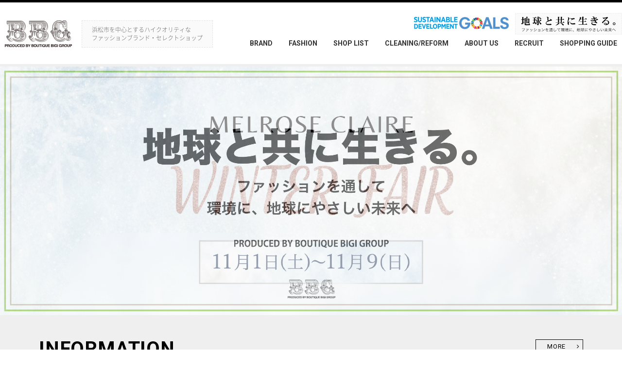

--- FILE ---
content_type: text/html
request_url: https://www.boutique-bigi.jp/
body_size: 9442
content:
<!doctype html>
<html lang="ja">
 <head>
  <meta charset="utf-8">
  <meta http-equiv="X-UA-Compatible" content="IE=edge">
  <!--<meta name="viewport" content="width=1200, user-scalable=yes">-->
  <meta name="viewport" content="width=device-width, initial-scale=1.0">
  <meta name="format-detection" content="telephone=no">
  <title>BOUTIQUE BIGI GROUP(BBG)／ブティック・ビギグループ</title>
  <!-- Keywords & Description -->
  <meta name="description" content="BOUTIQUE BIGI GROUP(BBG)/ブティック・ビギグループの最新情報、各ショップのイベント情報、おすすめのアイテムなどを掲載。">
  <!-- End keywords & Description -->
  <!-- Favicon -->
  <!--<link rel="shortcut icon" href="fav-ico.png" type="image/x-icon" />-->
  <!-- End favicon -->
  <!-- Css Bootstrap -->
  <link rel="stylesheet" type="text/css" href="common/css/bootstrap.min.css">
  <!-- End  css Bootstrap -->
  <!-- Css reset -->
  <link rel="stylesheet" type="text/css" href="common/css/default.css">
  <link rel="stylesheet" type="text/css" href="common/css/library.css">
  <link rel="stylesheet" type="text/css" href="common/css/nomalize.css">
  <link rel="stylesheet" type="text/css" href="common/css/reset.css">
  <!-- End css reset -->
  <!--font-->
  <link rel="stylesheet" type="text/css" href="common/css/font.css">
  <link href="https://fonts.googleapis.com/css?family=Roboto:400,500,700,900" rel="stylesheet">
  <!--end font-->
  <!-- Font Awesome -->
  <link rel="stylesheet" type="text/css" href="common/css/font-awesome.min.css">
  <!-- end Awesome -->
  <!-- Css Slide -->
  <link rel="stylesheet" type="text/css" href="common/css/owl.theme.default.css">
  <link rel="stylesheet" type="text/css" href="common/css/owl.carousel.css">
  <!-- End css Slide -->
  <!-- Css Fancybox -->
  <link rel="stylesheet" type="text/css" href="common/css/jquery.fancybox.css">
  <!-- End css Fancybox -->
  <!-- Css scroll -->
  <link rel="stylesheet" type="text/css" href="common/css/jquery.jscrollpane.css">
  <!-- End css scroll -->
  <!-- Css Animate -->
  <link rel="stylesheet" type="text/css" href="common/css/animate.css">
  <!-- End css Animate -->
  <!-- Css style -->
  <link rel="stylesheet" type="text/css" href="common/css/style.css">
  <link rel="stylesheet" type="text/css" href="css/index/index.css?20181221">
  <link rel="stylesheet" type="text/css" href="common/css/responsive.css">
  <!-- End css style -->
  <!-- Favicon -->
  <link rel="apple-touch-icon" sizes="180x180" href="common/favicon/apple-touch-icon.png">
  <link rel="icon" type="image/png" sizes="32x32" href="common/favicon/favicon-32x32.png">
  <link rel="icon" type="image/png" sizes="16x16" href="common/favicon/favicon-16x16.png">
  <link rel="manifest" href="common/favicon/site.webmanifest">
  <link rel="mask-icon" href="common/favicon/safari-pinned-tab.svg" color="#5bbad5">
  <meta name="msapplication-TileColor" content="#da532c">
  <meta name="theme-color" content="#ffffff">
  <!-- End Favicon -->
  <script src="https://ajax.googleapis.com/ajax/libs/jquery/3.3.1/jquery.min.js"></script>
  <!--SHOP NEWSセクション 各ブログの最新記事読み込み オリジナルシステム-->
  <script>
  $(function() {
   $.getJSON("https://www.hamazo.tv/outside/bigi/index.php?type=11&limit=13", makeReportList);
  });
  function makeReportList(report, status) {
   var new_entry_list = "";
   if (status == "success") {
    var len = report.length;
    for (var i = 0; i < len; i++) {
     if (report[i].blog_id == "yoshieinaba.hamazo.tv") {
      new_entry_list = new_entry_list + '<li> <a href="' + report[i].url + '" class="col-6" target="_blank">' + '<div class="a02-img" id="wp02-img" style="background-image: url(\'' + report[i].img_original + '\');"></div>' +
       '<span class="wp02-cat fml-robo">BOUTIQUE BIGI 浜松店</span>' + '<div class="wp02-title-01 ow"> <span class="fml-robo">' + report[i].date + '</span>' + '<h4>' + report[i].title + '</h4>' + '</div>' + '</a> </li>'
     } else if (report[i].blog_id == "bbg.hamazo.tv") {
      new_entry_list = new_entry_list + '<li> <a href="' + report[i].url + '" class="col-6" target="_blank">' + '<div class="a02-img" id="wp02-img" style="background-image: url(\'' + report[i].img_original + '\');"></div>' +
       '<span class="wp02-cat fml-robo">ビギな人々</span>' + '<div class="wp02-title-01 ow"> <span class="fml-robo">' + report[i].date + '</span>' + '<h4>' + report[i].title + '</h4>' + '</div>' + '</a> </li>'
     } else if (report[i].blog_id == "menmel.hamazo.tv") {
      new_entry_list = new_entry_list + '<li> <a href="' + report[i].url + '" class="col-6" target="_blank">' + '<div class="a02-img" id="wp02-img" style="background-image: url(\'' + report[i].img_original + '\');"></div>' +
       '<span class="wp02-cat fml-robo">MEN\'S MELROSE</span>' + '<div class="wp02-title-01 ow"> <span class="fml-robo">' + report[i].date + '</span>' + '<h4>' + report[i].title + '</h4>' + '</div>' + '</a> </li>'
     } else if (report[i].blog_id == "jurgen.hamazo.tv") {
      new_entry_list = new_entry_list + '<li> <a href="' + report[i].url + '" class="col-6" target="_blank">' + '<div class="a02-img" id="wp02-img" style="background-image: url(\'' + report[i].img_original + '\');"></div>' +
       '<span class="wp02-cat fml-robo">JURGEN LEHL 浜松店</span>' + '<div class="wp02-title-01 ow"> <span class="fml-robo">' + report[i].date + '</span>' + '<h4>' + report[i].title + '</h4>' + '</div>' + '</a> </li>'
     } else if (report[i].blog_id == "opusb.hamazo.tv") {
      new_entry_list = new_entry_list + '<li> <a href="' + report[i].url + '" class="col-6" target="_blank">' + '<div class="a02-img" id="wp02-img" style="background-image: url(\'' + report[i].img_original + '\');"></div>' +
       '<span class="wp02-cat fml-robo">opus B 浜松店</span>' + '<div class="wp02-title-01 ow"> <span class="fml-robo">' + report[i].date + '</span>' + '<h4>' + report[i].title + '</h4>' + '</div>' + '</a> </li>'
     } else if (report[i].blog_id == "opusbshitoro.hamazo.tv") {
      new_entry_list = new_entry_list + '<li> <a href="' + report[i].url + '" class="col-6" target="_blank">' + '<div class="a02-img" id="wp02-img" style="background-image: url(\'' + report[i].img_original + '\');"></div>' +
       '<span class="wp02-cat fml-robo">Cramet イオンモール志都呂店</span>' + '<div class="wp02-title-01 ow"> <span class="fml-robo">' + report[i].date + '</span>' + '<h4>' + report[i].title + '</h4>' + '</div>' + '</a> </li>'
     } else if (report[i].blog_id == "crametichino.hamazo.tv") {
      new_entry_list = new_entry_list + '<li> <a href="' + report[i].url + '" class="col-6" target="_blank">' + '<div class="a02-img" id="wp02-img" style="background-image: url(\'' + report[i].img_original + '\');"></div>' +
       '<span class="wp02-cat fml-robo">Cramet イオンモール浜松市野店</span>' + '<div class="wp02-title-01 ow"> <span class="fml-robo">' + report[i].date + '</span>' + '<h4>' + report[i].title + '</h4>' + '</div>' + '</a> </li>'
     } else if (report[i].blog_id == "claire.hamazo.tv") {
      new_entry_list = new_entry_list + '<li> <a href="' + report[i].url + '" class="col-6" target="_blank">' + '<div class="a02-img" id="wp02-img" style="background-image: url(\'' + report[i].img_original + '\');"></div>' +
       '<span class="wp02-cat fml-robo">MELROSE Claire</span>' + '<div class="wp02-title-01 ow"> <span class="fml-robo">' + report[i].date + '</span>' + '<h4>' + report[i].title + '</h4>' + '</div>' + '</a> </li>'
     } else if (report[i].blog_id == "yoshieinaba.eshizuoka.jp") {
      new_entry_list = new_entry_list + '<li> <a href="' + report[i].url + '" class="col-6" target="_blank">' + '<div class="a02-img" id="wp02-img" style="background-image: url(\'' + report[i].img_original + '\');"></div>' +
       '<span class="wp02-cat fml-robo">BOUTIQUE BIGI 静岡店</span>' + '<div class="wp02-title-01 ow"> <span class="fml-robo" target="_blank">' + report[i].date + '</span>' + '<h4>' + report[i].title + '</h4>' + '</div>' + '</a> </li>'
     } else if (report[i].blog_id == "shizuokajurgenlehl.eshizuoka.jp") {
      new_entry_list = new_entry_list + '<li> <a href="' + report[i].url + '" class="col-6" target="_blank">' + '<div class="a02-img" id="wp02-img" style="background-image: url(\'' + report[i].img_original + '\');"></div>' +
       '<span class="wp02-cat fml-robo">JURGEN LEHL 静岡店</span>' + '<div class="wp02-title-01 ow"> <span class="fml-robo">' + report[i].date + '</span>' + '<h4>' + report[i].title + '</h4>' + '</div>' + '</a> </li>'
     } else if (report[i].blog_id == "bbgrec.hamazo.tv") {
      new_entry_list = new_entry_list + '<li> <a href="' + report[i].url + '" class="col-6" target="_blank">' + '<div class="a02-img" id="wp02-img" style="background-image: url(\'' + report[i].img_original + '\');"></div>' +
       '<span class="wp02-cat fml-robo">RECRUIT</span>' + '<div class="wp02-title-01 ow"> <span class="fml-robo">' + report[i].date + '</span>' + '<h4>' + report[i].title + '</h4>' + '</div>' + '</a> </li>'
     } else if (report[i].blog_id == "bbgmensselection.hamazo.tv") {
      new_entry_list = new_entry_list + '<li> <a href="' + report[i].url + '" class="col-6" target="_blank">' + '<div class="a02-img" id="wp02-img" style="background-image: url(\'' + report[i].img_original + '\');"></div>' +
       '<span class="wp02-cat fml-robo">BBG MEN\'S SELECTION</span>' + '<div class="wp02-title-01 ow"> <span class="fml-robo" target="_blank">' + report[i].date + '</span>' + '<h4>' + report[i].title + '</h4>' + '</div>' + '</a> </li>'
     } else if (report[i].blog_id == "crametiwata.hamazo.tv") {
      new_entry_list = new_entry_list + '<li> <a href="' + report[i].url + '" class="col-6" target="_blank">' + '<div class="a02-img" id="wp02-img" style="background-image: url(\'' + report[i].img_original + '\');"></div>' +
       '<span class="wp02-cat fml-robo">Crametららぽーと磐田</span>' + '<div class="wp02-title-01 ow"> <span class="fml-robo" target="_blank">' + report[i].date + '</span>' + '<h4>' + report[i].title + '</h4>' + '</div>' + '</a> </li>'
     }
    }
   }
   $("#new_entry_list").html(new_entry_list);
  };
  </script>
  <script>
  function init() {
   // スクロールして何ピクセルでアニメーションさせるか
   var px_change = 300;
   // スクロールのイベントハンドラを登録
   window.addEventListener('scroll', function(e) {
    // 変化するポイントまでスクロールしたらクラスを追加
    if ($(window).scrollTop() > px_change) {
     $("header").addClass("smaller");
     // 変化するポイント以前であればクラスを削除
    } else if ($("header").hasClass("smaller")) {
     $("header").removeClass("smaller");
    }
   });
  }
  window.onload = init();
  </script>
  <!-- Global site tag (gtag.js) - Google Analytics -->
  <script async src="https://www.googletagmanager.com/gtag/js?id=G-733ERY67P3"></script>
  <script>
  window.dataLayer = window.dataLayer || [];
  function gtag() {
   dataLayer.push(arguments);
  }
  gtag('js', new Date());
  gtag('config', 'G-733ERY67P3');
  </script>
  <!-- Google Tag Manager -->
  <script>
  (function(w, d, s, l, i) {
   w[l] = w[l] || [];
   w[l].push({
    'gtm.start': new Date().getTime(),
    event: 'gtm.js'
   });
   var f = d.getElementsByTagName(s)[0],
    j = d.createElement(s),
    dl = l != 'dataLayer' ? '&l=' + l : '';
   j.async = true;
   j.src =
    'https://www.googletagmanager.com/gtm.js?id=' + i + dl;
   f.parentNode.insertBefore(j, f);
  })(window, document, 'script', 'dataLayer', 'GTM-TMJSW9L');
  </script>
  <!-- End Google Tag Manager -->
 </head>
 <body>
  <!-- Google Tag Manager (noscript) -->
  <noscript>
   <iframe src="https://www.googletagmanager.com/ns.html?id=GTM-TMJSW9L" height="0" width="0" style="display:none;visibility:hidden"></iframe>
  </noscript>
  <!-- End Google Tag Manager (noscript) -->
  <!-- Header -->
  <header>
   <div class="wrap-header ow">
    <div class="grid-1315">
     <div class="hd-co ow">
      <div class="hd-left">
       <div class="hd-left-row">
        <div class="logo">
         <h2>
          <a href="index.html" class="hv-o">
           <img src="common/img/logo.svg" alt="BOUTIQUE BIGI GROUP">
          </a>
         </h2>
        </div>
        <div class="hd-intro">
         浜松市を中心とするハイクオリティな
         <br> ファッションブランド・セレクトショップ
        </div>
       </div>
      </div>
      <div class="hd-right">
       <div class="hd-icon slogan">
        <img src="img/home/SDGs-Logo.png" class="sdg" />
        <img src="img/home/slogan.svg" class="slog" />
       </div>
       <!--edn /.hd-icon-->
       <div class="hd-nav ow">
        <ul>
         <li><a href="brand/index.html" class="link hv-o">BRAND</a></li>
         <li><a href="fashion/index.html" class="link hv-o">FASHION</a></li>
         <li><a href="shop/index.html" class="link hv-o">SHOP LIST</a></li>
         <li><a href="reform/index.html" class="link hv-o">CLEANING/REFORM</a></li>
         <li><a href="company/index.html" class="link hv-o">ABOUT US</a></li>
         <li><a href="recruit/index.html" class="link hv-o">RECRUIT</a></li>
         <li><a href="shopping-guide/index.html" class="link hv-o">SHOPPING GUIDE</a></li>
        </ul>
       </div>
      </div>
     </div>
    </div>
    <!--end /.grid-1315-->
    <div class="icon-nav">
     <a href="javascript:void(0)" class="icon-menu">
      <img src="common/img/icon-menu.svg" alt="icon-menu">
      <img src="common/img/icon-menu-open.svg" alt="icon-menu" class="icon-close">
     </a>
    </div>
    <!--end /.icon-nav-->
   </div>
   <!--end /.wrap-header-->
   <div class="nav-sp">
    <ul>
     <li class="has-sub-menu">
      <a href="javascript:void(0)" class="link nav-click">
       <span class="nav-text">BRAND</span>
       <span class="nav-icon nav-click">
        <img src="common/img/icon-c.png" alt="icon" class="img-change">
        <img src="common/img/icon-t.png" alt="icon" class="img-change">
       </span>
      </a>
      <ul class="sub-menu">
       <li>
        <span class="nav-text"><a href="brand/index.html" class="link">BRAND TOP</a></span>
        <span class="nav-icon">
         <img src="common/img/icon-ar.png" alt="icon">
        </span>
       </li>
       <!-- <li>
              <span class="nav-text"><a href="brand/tiara/index.html" class="link">Tiara</a></span>
              <span class="nav-icon">
                <img src="common/img/icon-ar.png" alt="icon">
              </span>
            </li> -->
       <li>
        <span class="nav-text"><a href="brand/jurgenlehl/index.html" class="link">JURGEN LEHL</a></span>
        <span class="nav-icon">
         <img src="common/img/icon-ar.png" alt="icon">
        </span>
       </li>
       <li>
        <span class="nav-text"><a href="brand/yoshie-inaba/index.html" class="link">yoshie inaba</a></span>
        <span class="nav-icon">
         <img src="common/img/icon-ar.png" alt="icon">
        </span>
       </li>
       <li>
        <span class="nav-text"><a href="brand/lequipe/index.html" class="link">LEQUIPE</a></span>
        <span class="nav-icon">
         <img src="common/img/icon-ar.png" alt="icon">
        </span>
       </li>
       <li>
        <span class="nav-text"><a href="brand/moga/index.html" class="link">MOGA</a></span>
        <span class="nav-icon">
         <img src="common/img/icon-ar.png" alt="icon">
        </span>
       </li>
       <li>
        <span class="nav-text"><a href="brand/nigel-cabourn/index.html" class="link">Nigel Cabourn</a></span>
        <span class="nav-icon">
         <img src="common/img/icon-ar.png" alt="icon">
        </span>
       </li>
       <li>
        <span class="nav-text"><a href="brand/the-north-face/index.html" class="link">THE NORTH FACE</a></span>
        <span class="nav-icon">
         <img src="common/img/icon-ar.png" alt="icon">
        </span>
       </li>
       <li>
        <span class="nav-text"><a href="brand/the-north-face-pl/index.html" class="link">THE NORTH FACE PURPLE
                  LABEL</a></span>
        <span class="nav-icon">
         <img src="common/img/icon-ar.png" alt="icon">
        </span>
       </li>
       <li>
        <span class="nav-text"><a href="brand/nanamica/index.html" class="link">nanamica</a></span>
        <span class="nav-icon">
         <img src="common/img/icon-ar.png" alt="icon">
        </span>
       </li>
       <li>
        <span class="nav-text"><a href="brand/rdmco/index.html" class="link">R&D.M.Co-</a></span>
        <span class="nav-icon">
         <img src="common/img/icon-ar.png" alt="icon">
        </span>
       </li>
       <li>
        <span class="nav-text"><a href="brand/conges-payes/index.html" class="link">conges payes</a></span>
        <span class="nav-icon">
         <img src="common/img/icon-ar.png" alt="icon">
        </span>
       </li>
       <li>
        <span class="nav-text"><a href="brand/rna/index.html" class="link">RNA</a></span>
        <span class="nav-icon">
         <img src="common/img/icon-ar.png" alt="icon">
        </span>
       </li>
       <li>
        <span class="nav-text"><a href="brand/vans/index.html" class="link">VANS</a></span>
        <span class="nav-icon">
         <img src="common/img/icon-ar.png" alt="icon">
        </span>
       </li>
       <li>
        <span class="nav-text"><a href="brand/fred-perry/index.html" class="link">FRED PERRY</a></span>
        <span class="nav-icon">
         <img src="common/img/icon-ar.png" alt="icon">
        </span>
       </li>
       <li>
        <span class="nav-text"><a href="brand/hydro-flask/index.html" class="link">Hydro Flask</a></span>
        <span class="nav-icon">
         <img src="common/img/icon-ar.png" alt="icon">
        </span>
       </li>
       <li>
        <span class="nav-text"><a href="brand/drmartens/index.html" class="link">Dr.Martens</a></span>
        <span class="nav-icon">
         <img src="common/img/icon-ar.png" alt="icon">
        </span>
       </li>
       <li>
        <span class="nav-text"><a href="brand/mens-melrose/index.html" class="link">MEN'S MELROSE</a></span>
        <span class="nav-icon">
         <img src="common/img/icon-ar.png" alt="icon">
        </span>
       </li>
       <li>
        <span class="nav-text"><a href="brand/melrose-claire/index.html" class="link">MELROSE Claire</a></span>
        <span class="nav-icon">
         <img src="common/img/icon-ar.png" alt="icon">
        </span>
       </li>
       <li>
        <span class="nav-text"><a href="brand/duffer/index.html" class="link">DUFFER</a></span>
        <span class="nav-icon">
         <img src="common/img/icon-ar.png" alt="icon">
        </span>
       </li>
       <li>
        <span class="nav-text"><a href="brand/parajumpers/index.html" class="link">PARAJUMPERS</a></span>
        <span class="nav-icon">
         <img src="common/img/icon-ar.png" alt="icon">
        </span>
       </li>
       <li>
        <span class="nav-text"><a href="brand/gazzarrini/index.html" class="link">GAZZRARRINI</a></span>
        <span class="nav-icon">
         <img src="common/img/icon-ar.png" alt="icon">
        </span>
       </li>
       <li>
        <span class="nav-text"><a href="brand/sseinse/index.html" class="link">SSEINSE</a></span>
        <span class="nav-icon">
         <img src="common/img/icon-ar.png" alt="icon">
        </span>
       </li>
       <li>
        <span class="nav-text"><a href="brand/cruna/index.html" class="link">CRUNA</a></span>
        <span class="nav-icon">
         <img src="common/img/icon-ar.png" alt="icon">
        </span>
       </li>
       <li>
        <span class="nav-text"><a href="brand/orobianco/index.html" class="link">OROBIANCO</a></span>
        <span class="nav-icon">
         <img src="common/img/icon-ar.png" alt="icon">
        </span>
       </li>
       <li>
        <span class="nav-text"><a href="brand/psycho-bunny/index.html" class="link">Psycho Bunny</a></span>
        <span class="nav-icon">
         <img src="common/img/icon-ar.png" alt="icon">
        </span>
       </li>
       <li>
        <span class="nav-text"><a href="brand/aniary/index.html" class="link">aniary</a></span>
        <span class="nav-icon">
         <img src="common/img/icon-ar.png" alt="icon">
        </span>
       </li>
       <li>
        <span class="nav-text"><a href="brand/spingle-move/index.html" class="link">SPINGLE MOVE</a></span>
        <span class="nav-icon">
         <img src="common/img/icon-ar.png" alt="icon">
        </span>
       </li>
       <li>
        <span class="nav-text"><a href="brand/lourmarin/index.html" class="link">LOURMARIN</a></span>
        <span class="nav-icon">
         <img src="common/img/icon-ar.png" alt="icon">
        </span>
       </li>
       <li>
        <span class="nav-text"><a href="brand/mens-bigi/index.html" class="link">MEN'S BIGI</a></span>
        <span class="nav-icon">
         <img src="common/img/icon-ar.png" alt="icon">
        </span>
       </li>
       <li>
        <li>
         <span class="nav-text"><a href="brand/aditional/index.html" class="link">ADITIONAL</a></span>
         <span class="nav-icon">
          <img src="common/img/icon-ar.png" alt="icon">
         </span>
        </li>
        <li>
         <span class="nav-text"><a href="brand/hellolulu/index.html" class="link">hellolulu</a></span>
         <span class="nav-icon">
          <img src="common/img/icon-ar.png" alt="icon">
         </span>
        </li>
        <li>
         <span class="nav-text"><a href="brand/norrona/index.html" class="link">NORRØNA</a></span>
         <span class="nav-icon">
          <img src="common/img/icon-ar.png" alt="icon">
         </span>
        </li>
        <li>
         <span class="nav-text"><a href="brand/casselini/index.html" class="link">Casselini</a></span>
         <span class="nav-icon">
          <img src="common/img/icon-ar.png" alt="icon">
         </span>
        </li>
        <li>
         <span class="nav-text"><a href="brand/adidas-originals/index.html" class="link">adidas
                  Originals</a></span>
         <span class="nav-icon">
          <img src="common/img/icon-ar.png" alt="icon">
         </span>
        </li>
        <li>
         <span class="nav-text"><a href="brand/reebok/index.html" class="link">Reebok</a></span>
         <span class="nav-icon">
          <img src="common/img/icon-ar.png" alt="icon">
         </span>
        </li>
      </ul>
      </li>
      <!--end /.has-sub-menu-->
      <li class="has-sub-menu">
       <a href="javascript:void(0)" class="link nav-click">
        <span class="nav-text">SHOP LIST</span>
        <span class="nav-icon nav-click">
         <img src="common/img/icon-c.png" alt="icon" class="img-change">
         <img src="common/img/icon-t.png" alt="icon" class="img-change">
        </span>
       </a>
       <ul class="sub-menu">
        <li>
         <span class="nav-text"><a href="shop/index.html" class="link">SHOP LIST TOP</a></span>
         <span class="nav-icon">
          <img src="common/img/icon-ar.png" alt="icon">
         </span>
        </li>
        <li>
         <span class="nav-text"><a href="shop/index.html#01" class="link">yoshie inaba 浜松店</a></span>
         <span class="nav-icon">
          <img src="common/img/icon-ar.png" alt="icon">
         </span>
        </li>
        <li>
         <span class="nav-text"><a href="shop/index.html#05" class="link">JURGEN LEHL 浜松店</a></span>
         <span class="nav-icon">
          <img src="common/img/icon-ar.png" alt="icon">
         </span>
        </li>
        <li>
         <span class="nav-text"><a href="shop/index.html#04" class="link">Cramet イオンモール志都呂店</a></span>
         <span class="nav-icon">
          <img src="common/img/icon-ar.png" alt="icon">
         </span>
        </li>
        <li>
         <span class="nav-text"><a href="shop/index.html#11" class="link">Cramet イオンモール浜松市野店</a></span>
         <span class="nav-icon">
          <img src="common/img/icon-ar.png" alt="icon">
         </span>
        </li>
        <li>
         <span class="nav-text"><a href="shop/index.html#20" class="link">Cramet ららぽーと磐田店</a></span>
         <span class="nav-icon">
          <img src="common/img/icon-ar.png" alt="icon">
         </span>
        </li>
        <li>
         <span class="nav-text"><a href="shop/index.html#02" class="link">MEN'S MELROSE</a></span>
         <span class="nav-icon">
          <img src="common/img/icon-ar.png" alt="icon">
         </span>
        </li>
        <li>
         <span class="nav-text"><a href="shop/index.html#06" class="link">MELROSE Claire ららぽーと磐田店</a></span>
         <span class="nav-icon">
          <img src="common/img/icon-ar.png" alt="icon">
         </span>
        </li>
        <li>
         <span class="nav-text"><a href="shop/index.html#08" class="link">yoshie inaba 静岡店</a></span>
         <span class="nav-icon">
          <img src="common/img/icon-ar.png" alt="icon">
         </span>
        </li>
        <li>
         <span class="nav-text"><a href="shop/index.html#09" class="link">JURGEN LEHL 静岡店</a></span>
         <span class="nav-icon">
          <img src="common/img/icon-ar.png" alt="icon">
         </span>
        </li>
        <li>
         <span class="nav-text"><a href="shop/index.html#12" class="link">AZUL by moussy ららぽーと磐田店</a></span>
         <span class="nav-icon">
          <img src="common/img/icon-ar.png" alt="icon">
         </span>
        </li>
        <li>
         <span class="nav-text"><a href="shop/index.html#03" class="link">AZUL by moussy イオンモール浜松志都呂店</a></span>
         <span class="nav-icon">
          <img src="common/img/icon-ar.png" alt="icon">
         </span>
        </li>
        <li>
         <span class="nav-text"><a href="shop/index.html#13" class="link">AZUL by moussy イオンモール桑名店</a></span>
         <span class="nav-icon">
          <img src="common/img/icon-ar.png" alt="icon">
         </span>
        </li>
        <li>
         <span class="nav-text"><a href="shop/index.html#14" class="link">AZUL by moussy イオンモール神戸北店</a></span>
         <span class="nav-icon">
          <img src="common/img/icon-ar.png" alt="icon">
         </span>
        </li>
       </ul>
      </li>
      <!--end /.has-sub-menu-->
      <li>
       <span class="nav-text"><a href="reform/index.html" class="link">CLEANING/REFORM</a></span>
       <span class="nav-icon">
        <img src="common/img/icon-ar.png" alt="icon">
       </span>
      </li>
      <li>
       <span class="nav-text"><a href="fashion/index.html" class="link">FASHION</a></span>
       <span class="nav-icon">
        <img src="common/img/icon-ar.png" alt="icon">
       </span>
      </li>
      <li>
       <span class="nav-text"><a href="fashion/men/index.html" class="link">　MEN</a></span>
       <span class="nav-icon">
        <img src="common/img/icon-ar.png" alt="icon">
       </span>
      </li>
      <li>
       <span class="nav-text"><a href="fashion/women/index.html" class="link">　WOMEN</a></span>
       <span class="nav-icon">
        <img src="common/img/icon-ar.png" alt="icon">
       </span>
      </li>
      <li>
       <span class="nav-text"><a href="company/index.html" class="link">ABOUT US</a></span>
       <span class="nav-icon">
        <img src="common/img/icon-ar.png" alt="icon">
       </span>
      </li>
      <li>
       <span class="nav-text"><a href="https://bbg.hamazo.tv/" class="link" target="_blank">INFOMATION</a></span>
       <span class="nav-icon">
        <img src="common/img/icon-ar.png" alt="icon">
       </span>
      </li>
      <li>
       <span class="nav-text"><a href="shopping-guide/index.html" class="link">SHOPPING GUIDE</a></span>
       <span class="nav-icon">
        <img src="common/img/icon-ar.png" alt="icon">
       </span>
      </li>
      <li>
       <span class="nav-text"><a href="point/index.html" class="link">POINT CARD</a></span>
       <span class="nav-icon">
        <img src="common/img/icon-ar.png" alt="icon">
       </span>
      </li>
      <li>
       <span class="nav-text"><a href="recruit/index.html" class="link">RECRUIT</a></span>
       <span class="nav-icon">
        <img src="common/img/icon-ar.png" alt="icon">
       </span>
      </li>
      <li>
       <span class="nav-text"><a href="contact/form.php" class="link">CONTACT</a></span>
       <span class="nav-icon">
        <img src="common/img/icon-ar.png" alt="icon">
       </span>
      </li>
    </ul>
   </div>
   <!--end /.nav-sp-->
  </header>
  <!-- End header -->
  <section>
   <div class="wrap-slide ow" style="margin-bottom: -5px;">
    <!-- <div class="gird-1366"> -->
    <div class="owl-carousel owl-theme" id="pc-slider">
     <div class="item">
      <img src="features/live-with-earth/img/featured.jpg">
     </div>
     <div class="item">
      <a href="features/winter-fair-wpoint-2511/">
       <img src="features/winter-fair-wpoint-2511/img/PC.jpg">
      </a>
     </div>
     <!-- <div class="item">
        <a href="features/lourmarin-fair-2510/">
          <img src="features/lourmarin-fair-2510/img/PC.jpg">
        </a>
      </div>
      <div class="item">
        <a href="features/lavenham/">
          <img src="features/lavenham/img/PC.jpg">
        </a>
      </div> -->
     <!-- <div class="item">
        <a href="features/wpoint-novelity/">
          <img src="features/wpoint-novelity/img/PC.jpg">
        </a>
      </div> -->
     <!-- <div class="item">
        <a href="features/new-beginning/">
          <img src="features/new-beginning/img/PC.jpg">
        </a>
      </div> -->
     <!-- <div class="item">
        <a href="features/wpoint-fair-2025/">
          <img src="features/wpoint-fair-2025/img/PC.jpg">
        </a>
      </div> -->
     <!-- <div class="item">
        <a href="features/melrose-claire-summer-sales2/">
          <img src="features/melrose-claire-summer-sales2/img/PC.jpg">
        </a>
      </div> -->
     <!-- <div class="item">
        <a href="features/summer-fair-wpoint-2525/">
          <img src="features/summer-fair-wpoint-2525/img/MV_PC.jpg">
        </a>
      </div> -->
     <!-- <div class="item">
        <a href="features/lourmarin-fair-2503/">
          <img src="features/lourmarin-fair-2503/img/MV_PC.jpg">
        </a>
      </div> -->
     <!-- <div class="item">
        <a href="features/claire-spring-fair-wpoint/">
          <img src="features/claire-spring-fair-wpoint/img/MV_PC.jpg">
        </a>
      </div> -->
     <!-- <div class="item">
        <a href="features/claire-point-green-project">
          <img src="features/claire-point-green-project/img/MV_PC.jpg">
        </a>
      </div> -->
     <!-- <div class="item">
        <a href="features/winter-sale">
          <img src="features/winter-sale/img/MV_PC.jpg">
        </a>
      </div> -->
     <!-- <div class="item">
        <a href="features/winter-fair-wpoint-2411">
          <img src="features/winter-fair-wpoint-2411/img/MV_PC.jpg">
        </a>
      </div>
      <div class="item">
        <a href="features/kitchen-cramet">
          <img src="features/kitchen-cramet/img/MV_PC.jpg">
        </a>
      </div> -->
     <!-- <div class="item">
        <a href="features/lourmarin-fair-2410">
          <img src="features/lourmarin-fair-2410/img/MV_PC.jpg">
        </a>
      </div> -->
     <!-- 
      <div class="item">
        <a href="features/melrose-claire-autumn-fair2">
          <img src="features/melrose-claire-autumn-fair2/img/MV_PC.jpg">
        </a>
      </div> -->
     <!-- <div class="item">
        <a href="features/wpoint-fair-member-up">
          <img src="features/wpoint-fair-member-up/img/MV_PC.jpg">
        </a>
      </div> -->
     <!-- <div class="item">
        <a href="features/summer-sale-melroseclaire">
          <img src="features/summer-sale-melroseclaire/img/MV_PC.jpg">
        </a>
      </div> -->
     <!-- <div class="item">
        <a href="features/claire-summer-fair-wpoint">
          <img src="features/claire-summer-fair-wpoint/img/MV_PC.jpg">
        </a>
      </div>
      <div class="item">
        <a href="features/claire-spring-fair-logement">
          <img src="features/claire-spring-fair-logement/img/MV_PC.jpg">
        </a>
      </div>
      <div class="item">
        <a href="features/claire-spring-fair">
          <img src="features/claire-spring-fair/img/MV_PC.jpg">
        </a>
      </div>
      <div class="item">
        <a href="features/green-project-w-point">
          <img src="features/green-project-w-point/img/mv_pc.jpg">
        </a>
      </div> -->
     <!-- <div class="item">
        <a href="features/melrose-claire-winter-sale3">
          <img src="features/melrose-claire-winter-sale3/img/melrose_PC.jpg">
        </a>
      </div>
      <div class="item">
        <a href="features/marina-susanna2">
          <img src="features/marina-susanna2/img/mv_PC.jpg">
        </a>
      </div>
      <div class="item">
        <a href="features/winter-fair-wpoint-taion">
          <img src="features/winter-fair-wpoint-taion/img/MV_PC.jpg">
        </a>
      </div> -->
     <!-- <div class="item">
        <a href="features/lourmarin-fair-2310">
          <img src="features/lourmarin-fair-2310/img/mv_PC.jpg">
        </a>
      </div>
      <div class="item">
        <a href="features/yoshieinaba-campaign2023">
          <img src="features/yoshieinaba-campaign2023/img/mv_PC.jpg">
        </a>
      </div>
      <div class="item">
        <a href="features/wpoint-autumn">
          <img src="features/wpoint-autumn/img/PC.jpg">
        </a>
      </div> -->
     <!-- <div class="item">
        <a href="features/wpoint-fair">
          <img src="features/wpoint-fair/img/PC.jpg">
        </a>
      </div>
      <div class="item">
        <a href="features/melrose-claire-summer-sales">
          <img src="features/melrose-claire-summer-sales/img/PC.jpg">
        </a>
      </div> -->
     <!-- <div class="item">
        <a href="features/marina-susanna">
          <img src="features/marina-susanna/img/mv_PC.jpg">
        </a>
      </div>
      <div class="item">
        <a href="features/summer-fair-wpoint">
          <img src="features/summer-fair-wpoint/img/mv-pc.jpg">
        </a>
      </div>
      <div class="item">
        <a href="features/green-project">
          <img src="features/green-project/img/green-projectxw-point-pc.jpg">
        </a>
      </div> -->
     <div class="item">
      <a href="features/cramet-bags">
       <img src="features/cramet-bags/img/PC.jpg">
      </a>
     </div>
     <div class="item">
      <a href="features/sdg/index.html">
       <img src="features/sdg/img/feature_mv.jpg">
      </a>
     </div>
     <div class="item">
      <a href="features/eco-bag/index.html">
       <img src="features/eco-bag/img/feature_mv.jpg">
      </a>
     </div>
     <div class="item">
      <a href="features/cramet/index.html">
       <img src="features/cramet/img/feature.jpg">
      </a>
     </div>
    </div>
    <div class="owl-carousel owl-theme" id="sp-slider">
     <div class="item">
      <img src="features/live-with-earth/img/featured_sp.jpg">
     </div>
     <div class="item">
      <a href="features/winter-fair-wpoint-2511">
       <img src="features/winter-fair-wpoint-2511/img/SP.jpg">
      </a>
     </div>
     <div class="item">
      <a href="features/lourmarin-fair-2510">
       <img src="features/lourmarin-fair-2510/img/SP.jpg">
      </a>
     </div>
     <div class="item">
      <a href="features/lavenham">
       <img src="features/lavenham/img/SP.jpg">
      </a>
     </div>
     <!-- <div class="item">
        <a href="features/wpoint-novelity">
          <img src="features/wpoint-novelity/img/SP.jpg">
        </a>
      </div>  -->
     <!-- <div class="item">
        <a href="features/new-beginning/">
          <img src="features/new-beginning/img/SP.jpg">
        </a>
      </div> -->
     <!-- <div class="item">
        <a href="features/wpoint-fair-2025">
          <img src="features/wpoint-fair-2025/img/SP.jpg">
        </a>
      </div>  -->
     <!-- <div class="item">
        <a href="features/melrose-claire-summer-sales2">
          <img src="features/melrose-claire-summer-sales2/img/SP.jpg">
        </a>
      </div>  -->
     <!-- <div class="item">
        <a href="features/summer-fair-wpoint-2525">
          <img src="features/summer-fair-wpoint-2525/img/MV_SP.jpg">
        </a>
      </div>  -->
     <!-- <div class="item">
        <a href="features/lourmarin-fair-2503">
          <img src="features/lourmarin-fair-2503/img/MV_SP.jpg">
        </a>
      </div> -->
     <!-- <div class="item">
        <a href="features/claire-spring-fair-wpoint">
          <img src="features/claire-spring-fair-wpoint/img/MV_SP.jpg">
        </a>
      </div> -->
     <!-- <div class="item">
        <a href="features/claire-point-green-project">
          <img src="features/claire-point-green-project/img/MV_SP.jpg">
        </a>
      </div> -->
     <!-- <div class="item">
        <a href="features/winter-sale">
          <img src="features/winter-sale/img/MV_SP.jpg">
        </a>
      </div> -->
     <!-- <div class="item">
        <a href="features/winter-fair-wpoint-2411">
          <img src="features/winter-fair-wpoint-2411/img/MV_SP.jpg">
        </a>
      </div>
      <div class="item">
        <a href="features/kitchen-cramet">
          <img src="features/kitchen-cramet/img/MV_SP.jpg">
        </a>
      </div> -->
     <!-- <div class="item">
        <a href="features/lourmarin-fair-2410">
          <img src="features/lourmarin-fair-2410/img/MV_SP.jpg">
        </a>
      </div> -->
     <!-- <div class="item">
        <a href="features/melrose-claire-autumn-fair2">
          <img src="features/melrose-claire-autumn-fair2/img/MV_SP.jpg">
        </a>
      </div> -->
     <!-- <div class="item">
        <a href="features/wpoint-fair-member-up">
          <img src="features/wpoint-fair-member-up/img/MV_SP.jpg">
        </a>
      </div> -->
     <!-- <div class="item">
        <a href="features/summer-sale-melroseclaire">
          <img src="features/summer-sale-melroseclaire/img/MV_SP.jpg">
        </a>
      </div> -->
     <!-- <div class="item">
        <a href="features/claire-summer-fair-wpoint">
          <img src="features/claire-summer-fair-wpoint/img/MV_SP.jpg">
        </a>
      </div>
      <div class="item">
        <a href="features/claire-spring-fair-logement">
          <img src="features/claire-spring-fair-logement/img/MV_SP.jpg">
        </a>
      </div>
      <div class="item">
        <a href="features/claire-spring-fair">
          <img src="features/claire-spring-fair/img/MV_SP.jpg">
        </a>
      </div>
      <div class="item">
        <a href="features/green-project-w-point">
          <img src="features/green-project-w-point/img/mc_sp.jpg">
        </a>
      </div> -->
     <!-- <div class="item">
        <a href="features/melrose-claire-winter-sale3">
          <img src="features/melrose-claire-winter-sale3/img/melrose_SP.jpg">
        </a>
      </div>
      <div class="item">
        <a href="features/marina-susanna2">
          <img src="features/marina-susanna2/img/mv_SP.jpg">
        </a>
      </div>
      <div class="item">
        <a href="features/winter-fair-wpoint-taion">
          <img src="features/winter-fair-wpoint-taion/img/MV_SP.jpg">
        </a>
      </div> -->
     <!-- <div class="item">
        <a href="features/lourmarin-fair-2310">
          <img src="features/lourmarin-fair-2310/img/mv_SP.jpg">
        </a>
      </div>
      <div class="item">
        <a href="features/yoshieinaba-campaign2023">
          <img src="features/yoshieinaba-campaign2023/img/mv_SP.jpg">
        </a>
      </div>
      <div class="item">
        <a href="features/wpoint-autumn">
          <img src="features/wpoint-autumn/img/SP.jpg">
        </a>
      </div> -->
     <!-- <div class="item">
        <a href="features/wpoint-fair">
          <img src="features/wpoint-fair/img/SP.jpg">
        </a>
      </div>
      <div class="item">
        <a href="features/melrose-claire-summer-sales">
          <img src="features/melrose-claire-summer-sales/img/SP.jpg">
        </a>
      </div> -->
     <!-- <div class="item">
        <a href="features/marina-susanna">
          <img src="features/marina-susanna/img/mv_SP.jpg">
        </a>
      </div>
      <div class="item">
        <a href="features/summer-fair-wpoint">
          <img src="features/summer-fair-wpoint/img/mv-sp.jpg">
        </a>
      </div>
      <div class="item">
        <a href="features/green-project">
          <img src="features/green-project/img/green-projectxw-point-sp.jpg">
        </a>
      </div> -->
     <div class="item">
      <a href="features/cramet-bags">
       <img src="features/cramet-bags/img/SP.jpg">
      </a>
     </div>
     <div class="item">
      <a href="features/sdg/index.html">
       <img src="features/sdg/img/MV-SP.jpg">
      </a>
     </div>
     <div class="item">
      <a href="features/eco-bag/index.html">
       <img src="features/eco-bag/img/feature_mw_SP.jpg">
      </a>
     </div>
     <div class="item">
      <a href="features/cramet/index.html">
       <img src="features/cramet/img/feature-cramet-white.jpg">
      </a>
     </div>
    </div>
    <!-- </div> -->
   </div>
   <!--end /.wrap-slide-->
   <div class="wrap-info ow">
    <div class="cont">
     <div class="info-row ow">
      <div class="info-left">
       <h3 class="fml-robo test" id="test">INFORMATION</h3>
      </div>
      <div class="info-right">
       <p id="date_get_value1"></p>
       <p id="date_get_value2"></p>
       <p id="date_get_value3"></p>
       <p id="date_this_day"></p>
       <table>
        <tr>
         <td class="col-1">
          <ul>
           <script src="https://www.hamazo.tv/rss_reader.php?rdf=https://bbg.hamazo.tv/index_2.rdf&n=3&c=70&v=158" langage="JavaScript" type="text/javascript"></script>
          </ul>
         </td>
         <td class="col-2">
          <span class="fml-robo"><a href="https://bbg.hamazo.tv/" target="_blank">MORE <i class="fa fa-angle-right" aria-hidden="true"></i></a></span>
         </td>
        </tr>
       </table>
       <a href="https://bbgrec.hamazo.tv/" target="_blank" class="recruitLink">RECRUIT 採用情報</a>
      </div>
      <script>
      //get array from element with same class
      var array_date = [];
      var elements = document.getElementsByClassName("news_date");
      for (var i = 0; i < elements.length; i++) {
       var current = elements[i];
       console.log(current, current.children)
       if (current.children.length === 0 && current.textContent.replace(/ |\n/g, '') !== '') {
        array_date.push(current.textContent);
       }
      }
      //replace date separator
      var arr1 = array_date[0].replace(/[^A-Z0-9]+/ig, "/");
      var arr2 = array_date[1].replace(/[^A-Z0-9]+/ig, "/");
      var arr3 = array_date[2].replace(/[^A-Z0-9]+/ig, "/");
      //new date
      var today = new Date();
      var dd = today.getDate();
      var mm = today.getMonth() + 1; //January is 0!
      var yyyy = today.getFullYear();
      if (dd < 10) {
       dd = '0' + dd;
      }
      if (mm < 10) {
       mm = '0' + mm;
      }
      today = yyyy + '/' + mm + '/' + dd;
      //get value between two dates
      var diff_date1 = Math.floor((Date.parse(today) - Date.parse(arr1)) / 86400000);
      var diff_date2 = Math.floor((Date.parse(today) - Date.parse(arr2)) / 86400000);
      var diff_date3 = Math.floor((Date.parse(today) - Date.parse(arr3)) / 86400000);
      // alert(diff_date2);
      if (diff_date1 < 7) {
       document.getElementsByClassName("news_date")[0].innerHTML = "<div class='icon-new'>NEW</div> " + array_date[0];
      }
      if (diff_date2 < 7) {
       document.getElementsByClassName("news_date")[1].innerHTML = "<div class='icon-new'>NEW</div> " + array_date[1];
      }
      if (diff_date3 < 7) {
       document.getElementsByClassName("news_date")[2].innerHTML = "<div class='icon-new'>NEW</div> " + array_date[2];
      }
      </script>
     </div>
     <!--end /.info-row-->
    </div>
    <!--end /.cont-->
   </div>
   <!--end /.wrap-info-->
   <div class="wrap01 ow">
    <div class="cont">
     <div class="wp01-title ow">
      <div class="wp01-left">
       <span class="fml-robo title-style1">FEATURE</span>
       <span class="title-child">特集</span>
      </div>
      <div class="wp01-right">
       <span class="btn-more fml-robo"><a href="features/index.html">MORE <i class="fa fa-angle-right" aria-hidden="true"></i></a></span>
      </div>
     </div>
     <!--end /.wp01-title-->
     <div class="wp01-rows ow">
      <a href="features/winter-fair-wpoint-2511/" class="hv-o">
       <div class="wp01-img" style="background: url(features/winter-fair-wpoint-2511/img/SP.jpg);"></div>
       <p>WINTER FAIR & W point</p>
       <span class="wp01-date">2025.11.1(sat) ～ 11.9(sun)</span>
      </a>
      <a href="features/lourmarin-fair-2510" class="hv-o">
       <div class="wp01-img" style="background: url(features/lourmarin-fair-2510/img/SP.jpg);"></div>
       <p>LOURMARIN & Wpoint FAIR</p>
       <span class="wp01-date">2025.10.3(fri) ～ 10.13(mon)</span>
      </a>
     </div>
     <!--end /.wp01-rows-->
     <div class="wp01-btn-sp ow">
      <span class="btn-more fml-robo"><a href="features/index.html">MORE <i class="fa fa-angle-right" aria-hidden="true"></i></a></span>
     </div>
    </div>
    <!--end /.cont-->
   </div>
   <!---end /.wrap01-->
   <div class="wrap02 ow">
    <div class="cont">
     <div class="wp01-title ow">
      <div class="wp01-left">
       <span class="fml-robo title-style1">SHOP NEWS</span>
       <span class="title-child">最新情報</span>
      </div>
     </div>
     <!--end /.wp01-title-->
     <div class="wp02-rows ow">
      <ul id="new_entry_list" class="shop-news-list"></ul>
      <div class="wp02-item-col-12 ow">
       <span class="fml-robo"><a href="shop/index.html">SHOP LIST <i class="fa fa-angle-right" aria-hidden="true"></i></a></span>
      </div>
      <!--end /.p02-item-col-12-->
     </div>
     <!--end /.wp02-rows-->
    </div>
    <!--end /.cont-->
   </div>
   <!--end /.wrap02-->
   <div class="wrap03 ow">
    <div class="cont">
     <div class="wp01-title ow">
      <div class="wp01-left">
       <span class="fml-robo title-style1">FASHION</span>
       <span class="title-child">ファッション</span>
      </div>
     </div>
     <!--end /.wp01-title-->
     <div class="wp03-rows">
      <a href="fashion/men/index.html" class="wp03-col6 hv-o" id="wp03-img1">
       <span class="wp03-mene fml-robo">MEN</span>
      </a>
      <a href="fashion/women/index.html" class="wp03-col6 hv-o" id="wp03-img2">
       <span class="wp03-women fml-robo">WOMEN</span>
      </a>
     </div>
    </div>
   </div>
   <!--end /.wrap03-->
   <div class="wrap04 ow">
    <div class="cont">
     <div class="wp01-title ow">
      <div class="wp01-left">
       <span class="fml-robo title-style1">BRAND</span>
       <span class="title-child">ブランド</span>
      </div>
     </div>
     <!--end /.wp01-title-->
     <div class="wp04-rows ow">
      <!-- <a href="brand/tiara/index.html" class="hv-o">
       <img src="img/index/brand/tiara.svg" alt="tiara" class="brand-logo-30">
      </a> -->
      <a href="brand/jurgenlehl/index.html" class="hv-o">
       <img src="img/index/brand/jurgenlehl.svg" alt="jurgenlehl" class="brand-logo-20">
      </a>
      <a href="brand/yoshie-inaba/index.html" class="hv-o">
       <img src="img/index/brand/yoshieinaba.svg" alt="yoshieinaba" class="brand-logo-30">
      </a>
      <a href="brand/lequipe/index.html" class="hv-o hide_sp">
       <img src="img/index/brand/lequipe.png" alt="lequipe" class="brand-logo-40">
      </a>
      <a href="brand/moga/index.html" class="hv-o hide_sp">
       <img src="img/index/brand/moga.png" alt="moga" class="brand-logo-40">
      </a>
      <a href="brand/nigel-cabourn/index.html" class="hv-o a-bdr hide_sp">
       <img src="img/index/brand/nigelcabourn.png" alt="nigelcabourn" class="brand-logo-60">
      </a>
      <a href="brand/the-north-face/index.html" class="hv-o hide_sp">
       <img src="img/index/brand/thenorthface.png" alt="thenorthface" class="brand-logo-70">
      </a>
      <a href="brand/the-north-face-pl/index.html" class="hv-o hide_sp">
       <img src="img/index/brand/thenorthfaceusa.png" alt="thenorthfaceusa" class="brand-logo-60">
      </a>
      <a href="brand/nanamica/index.html" class="hv-o hide_sp">
       <img src="img/index/brand/nanamica.png" alt="nanamica" class="brand-logo-50">
      </a>
      <a href="brand/rdmco/index.html" class="hv-o hide_sp">
       <img src="img/index/brand/rdmco.svg" alt="rdmco" class="brand-logo-20">
      </a>
      <a href="brand/conges-payes/index.html" class="hv-o a-bdr hide_sp">
       <img src="img/index/brand/congespayes.png" alt="congespayes" class="brand-logo-50">
      </a>
      <a href="brand/rna/index.html" class="hv-o hide_sp">
       <img style="height: 65px" src="brand/img/RNA-N.png" alt="rna" class="brand-logo-40">
      </a>
      <a href="brand/vans/index.html" class="hv-o hide_sp">
       <img src="img/index/brand/vans.png" alt="vans" class="brand-logo-40">
      </a>
      <a href="brand/fred-perry/index.html" class="hv-o hide_sp">
       <img src="img/index/brand/fredperry.png" alt="fredperry" class="brand-logo-50">
      </a>
      <a href="brand/hydro-flask/index.html" class="hv-o hide_sp">
       <img src="img/index/brand/hydroflask.png" alt="hydroflask" class="brand-logo-50">
      </a>
      <a href="brand/drmartens/index.html" class="hv-o a-bdr">
       <img src="img/index/brand/drmartens.svg" alt="drmartens" class="brand-logo-60">
      </a>
      <a href="brand/mens-melrose/index.html" class="hv-o">
       <img src="img/index/brand/mensmelrose.svg" alt="mensmelrose" class="brand-logo-50">
      </a>
      <a href="brand/melrose-claire/index.html" class="hv-o sp-bd-1">
       <img src="img/index/brand/claire.png" alt="claire" class="brand-logo-45">
      </a>
      <a href="brand/duffer/index.html" class="hv-o sp-bd-1">
       <img src="img/index/brand/duffer.png" alt="duffer" class="brand-logo-50">
      </a>
      <a href="brand/parajumpers/index.html" class="hv-o hide_sp">
       <img src="img/index/brand/pjs.png" alt="pjs" class="brand-logo-50">
      </a>
      <a href="brand/gazzarrini/index.html" class="hv-o a-bdr hide_sp">
       <img src="img/index/brand/gazzarrini.png" alt="gazzarrini" class="brand-logo-30">
      </a>
      <a href="brand/sseinse/index.html" class="hv-o hide_sp">
       <img src="img/index/brand/sseinse.png" alt="sseinse" class="brand-logo-50">
      </a>
      <a href="brand/cruna/index.html" class="hv-o a-bdb hide_sp">
       <img src="img/index/brand/cruna.png" alt="cruna" class="brand-logo-50">
      </a>
      <a href="brand/orobianco/index.html" class="hv-o a-bdb hide_sp">
       <img src="img/index/brand/orobianco.png" alt="orobianco" class="brand-logo-40">
      </a>
      <a href="brand/psycho-bunny/index.html" class="hv-o a-bdb hide_sp">
       <img src="brand/img/psycho.jpg" alt="pschobunny" class="brand-logo-70">
      </a>
      <a href="brand/aniary/index.html" class="hv-o a-bdb a-bdr hide_sp">
       <img src="img/index/brand/aniary.svg" alt="aniary" class="brand-logo-30">
      </a>
      <a href="brand/spingle-move/index.html" class="hv-o a-bdb sp-bd-1 hide_sp">
       <img src="img/index/brand/spingle.png" alt="spingle" class="brand-logo-30">
      </a>
      <a href="brand/lourmarin/index.html" class="hv-o a-bdb a-no-bdt sp-bd-1 hide_sp">
       <img src="img/index/brand/lourmarin.png" alt="lourmarin" class="brand-logo-20">
      </a>
      <a href="brand/mens-bigi/index.html" class="hv-o a-bdb a-no-bdt sp-bd-1 hide_sp">
       <img src="img/index/brand/mens-bigi.svg" alt="lourmarin" class="brand-logo-30">
      </a>
      <a href="#" class="hv-o a-bdb a-no-bdt sp-bd-1 hide_sp pointer-events">
       <img src="img/index/brand/azul.png" alt="AZUL" class="brand-logo-40">
      </a>
      <a href="brand/aditional/index.html" class="hv-o a-bdb a-no-bdt a-bdr sp-bd-1 hide_sp">
       <img src="brand/img/aditional.svg" alt="ADITIONAL" class="brand-logo-70">
      </a>
      <a href="brand/hellolulu/index.html" class="hv-o a-bdb a-no-bdt sp-bd-1 hide_sp">
       <img src="brand/img/hellolulu.svg" alt="hellolulu" class="brand-logo-40">
      </a>
      <a href="brand/norrona/index.html" class="hv-o a-bdb a-no-bdt sp-bd-1 hide_sp">
       <img src="brand/img/NORRONA.svg" alt="NORRONA" class="brand-logo-30">
      </a>
      <a href="brand/casselini/index.html" class="hv-o a-bdb a-no-bdt sp-bd-1 hide_sp">
       <img src="img/index/brand/casselini.jpg" alt="casselini" class="brand-logo-40">
      </a>
      <a href="brand/adidas-originals/index.html" class="hv-o a-bdb a-no-bdt sp-bd-1 hide_sp">
       <img src="brand/img/Addidas.svg" alt="adidas Originals" class="brand-logo-50">
      </a>
      <a href="brand/reebok/index.html" class="hv-o a-bdb a-no-bdt a-bdr sp-bd-1 hide_sp">
       <img src="brand/img/reebok.png" alt="Reebok" class="brand-logo-70">
      </a>
     </div>
     <div class="wp01-btn-sp ow mgb-50">
      <span class="btn-more fml-robo"><a href="brand/index.html" class="hv-o">MORE <i class="fa fa-angle-right" aria-hidden="true"></i></a></span>
     </div>
    </div>
    <!--end /.cont-->
   </div>
   <!--end /.wrap04-->
  </section>
  <!-- Footer -->
  <footer>
   <div class="wrap-ft ow">
    <div class="cont">
     <div class="ft-rows">
      <div class="ft-left">
       <a href="index.html" class="hv-o">
        <img src="common/img/logo-bbg-w.svg" alt="BOUTIQUE BIGI GROUP">
       </a>
       <span class="ft-addrees">株式会社ブティック・ビギ
        <br> 〒430-0928 静岡県浜松市中央区板屋町101-15</span>
       <img class="ft-banner-img" src="common/img/mark_M.jpg" alt="mark_M.jpg">
       <!-- <a href="https://bbgopusb.thebase.in/" target="_blank">
              <img class="ft-banner-img" src="common/img/opusb.png" alt="opusb.png" style="width: 76%;margin-top: 15px;">
            </a> -->
       <a href="https://bbgopusb.thebase.in/" target="_blank">
        <img class="ft-banner-img" src="common/img/cramet.jpg" alt="cramet.jpg" style="width: 76%;margin-top: 15px;">
       </a>
       <a href="https://arwrk.net/recruit/boutique-bigi" target="_blank">
        <img class="ft-banner-img" src="common/img/cramet_web.png" alt="cramet.jpg" style="width: 76%;margin-top: 15px;">
       </a>
       <div class="ft-left-bt ow">
        <p>©2019 BOUTIQUE BIGI Co., Ltd.</p>
       </div>
      </div>
      <!--end /.ft-left-->
      <div class="ft-right">
       <div class="ft-right-rows">
        <div class="fl-item01">
         <h4 class="fml-robo"><a href="brand/index.html" class="link">BRAND</a></h4>
         <ul class="nav-child" id="nav-first-child">
          <!-- <li><a href="brand/tiara/index.html" class="link">Tiara</a></li> -->
          <li><a href="brand/jurgenlehl/index.html" class="link">JURGEN LEHL</a></li>
          <li><a href="brand/yoshie-inaba/index.html" class="link">yoshie inaba</a></li>
          <li><a href="brand/lequipe/index.html" class="link">LEQUIPE</a></li>
          <li><a href="brand/moga/index.html" class="link">MOGA</a></li>
          <li><a href="brand/nigel-cabourn/index.html" class="link">Nigel Cabourn</a></li>
          <li><a href="brand/the-north-face/index.html" class="link">THE NORTH FACE</a></li>
          <li><a href="brand/the-north-face-pl/index.html" class="link">THE NORTH FACE PURPLE LABEL</a></li>
          <li><a href="brand/nanamica/index.html" class="link">nanamica</a></li>
          <li><a href="brand/rdmco/index.html" class="link">R&D.M.Co-</a></li>
          <li><a href="brand/conges-payes/index.html" class="link">conges payes</a></li>
          <li><a href="brand/rna/index.html" class="link">RNA-N</a></li>
          <li><a href="brand/vans/index.html" class="link">VANS</a></li>
          <li><a href="brand/aditional/index.html" class="link">ADITIONAL</a></li>
          <li><a href="brand/hellolulu/index.html" class="link">hellolulu</a></li>
          <li><a href="brand/norrona/index.html" class="link">NORRØNA</a></li>
          <li><a href="brand/casselini/index.html" class="link">Casselini</a></li>
          <li><a href="brand/adidas-originals/index.html" class="link">adidas Originals</a></li>
          <li><a href="brand/reebok/index.html" class="link">Reebok</a></li>
         </ul>
         <ul class="nav-child" id="nav-last-child">
          <li><a href="brand/fred-perry/index.html" class="link">FRED PERRY</a></li>
          <li><a href="brand/hydro-flask/index.html" class="link">Hydro Flask</a></li>
          <li><a href="brand/drmartens/index.html" class="link">Dr.Martens</a></li>
          <li><a href="brand/mens-melrose/index.html" class="link">MEN'S MELROSE</a></li>
          <li><a href="brand/melrose-claire/index.html" class="link">MELROSE Claire</a></li>
          <li><a href="brand/duffer/index.html" class="link">DUFFER</a></li>
          <li><a href="brand/parajumpers/index.html" class="link">PARAJUMPERS</a></li>
          <li><a href="brand/gazzarrini/index.html" class="link">GAZZRARRINI</a></li>
          <li><a href="brand/sseinse/index.html" class="link">SSEINSE</a></li>
          <li><a href="brand/cruna/index.html" class="link">CRUNA</a></li>
          <li><a href="brand/orobianco/index.html" class="link">OROBIANCO</a></li>
          <li><a href="brand/psycho-bunny/index.html" class="link">Psycho Bunny</a></li>
          <li><a href="brand/aniary/index.html" class="link">aniary</a></li>
          <li><a href="brand/spingle-move/index.html" class="link">SPINGLE MOVE</a></li>
          <li><a href="brand/lourmarin/index.html" class="link">LOURMARIN</a></li>
          <li><a href="brand/mens-bigi/index.html" class="link">MEN'S BIGI</a></li>
          <li>AZUL by moussy</li>
          <!-- <li><a href="brand/levis-clothing/index.html" class="link">LEVIS VINTAGE CLOTHING</a></li> -->
          <!-- <li>EMODA</li> -->
         </ul>
        </div>
        <div class="ft-item02">
         <h4 class="fml-robo"><a href="shop/index.html" class="link">SHOP LIST</a></h4>
         <ul class="nav-child">
          <li><a href="shop/index.html#01" class="link">BOUTIQUE BIGI浜松店</a></li>
          <li><a href="shop/index.html#04" class="link">Cramet イオンモール浜松志都呂店</a></li>
          <li><a href="shop/index.html#03" class="link">Cramet イオンモール浜松市野店</a></li>
          <li><a href="shop/index.html#21" class="link">Cramet イオンモール豊川店</a></li>
          <li><a href="shop/index.html#20" class="link">Cramet ららぽーと磐田店</a></li>
          <!-- <li><a href="shop/index.html#04" class="link">Tiara</a></li> -->
          <li><a href="shop/index.html#05" class="link">MEN'S MELROSE</a></li>
          <li><a href="shop/index.html#06" class="link">MELROSE Claire ららぽーと磐田店</a></li>
          <li><a href="shop/index.html#08" class="link">BOUTIQUE BIGI静岡店</a></li>
          <!-- <li><a href="shop/index.html#10" class="link">EMODA イオンモール鈴鹿店</a></li> -->
          <li><a href="shop/index.html#12" class="link">AZUL by moussy ららぽーと磐田店</a></li>
          <li><a href="shop/index.html#11" class="link">AZUL by moussy イオンモール浜松志都呂店</a></li>
          <li><a href="shop/index.html#13" class="link">AZUL by moussy イオンモール桑名店</a></li>
          <li><a href="shop/index.html#14" class="link">AZUL by moussy イオンモール神戸北店</a></li>
          <!--<li><a href="shop/index.html#15" class="link">AZUL by moussy イオンモール新居浜店</a></li>-->
         </ul>
        </div>
        <div class="ft-item03">
         <ul class="nav-par">
          <li><a href="reform/index.html" class="link">CLEANING/REFORM</a></li>
          <li><a href="fashion/index.html" class="link">FASHION</a></li>
          <li><a href="fashion/men/index.html" class="link">　MEN</a></li>
          <li><a href="fashion/women/index.html" class="link">　WOMEN</a></li>
          <li><a href="https://bbg.hamazo.tv/" class="link" target="_blank">INFOMATION</a></li>
          <li><a href="shopping-guide/index.html" class="link">SHOPPING GUIDE</a></li>
          <li><a href="point/index.html" class="link">POINT CARD</a></li>
          <li><a href="recruit/index.html" class="link">RECRUIT</a></li>
          <li><a href="contact/form.php" class="link">CONTACT</a></li>
         </ul>
        </div>
       </div>
      </div>
      <!--end /.ft-right-->
     </div>
     <!--end /.ft-rows-->
    </div>
    <!--end /.cont-->
   </div>
   <!--end /.wrap-ft-->
   <a class="scrolltop" href="javascript:void(0)">
    <img src="common/img/page-top.png" alt="scroll">
   </a>
  </footer>
  <!-- Jquery library -->
  <script src="common/js/jquery-2.0.0b1.js"></script>
  <!-- End jquery library -->
  <!-- Jquery Bootstrap -->
  <script src="common/js/bootstrap.min.js"></script>
  <!-- End Jquery Bootstrap -->
  <!-- Jquery Slide -->
  <script src="common/js/owl.carousel.js"></script>
  <!-- End Jquery Slide -->
  <!-- Jquery Fancybox -->
  <script src="common/js/jquery.fancybox.min.js"></script>
  <!-- End Jquery Fancybox -->
  <!-- Jquery  -->
  <script>
  //OWL CAROSEL TESTIMONIAL
  $('.owl-carousel').owlCarousel({
   loop: true, // loop all item
   center: true, // Center item. Works well with even an odd number of items.
   autoplay: true,
   slideSpeed: 300,
   autoplaySpeed: 1000, //
   navSpeed: 300, // Navigation speed when click button.
   autoplayHoverPause: false, //Pause on mouse hover.
   nav: false, // Show next/prev buttons.
   dots: false, // Show dots navigation.
   pagination: false,
   paginationNumbers: true,
   animateOut: 'fadeOut',
   items: 1, // single item
   smartSpeed: 1500,
   mouseDrag: false,
   touchDrag: false,
   autoplayTimeout: 3000,
  })
  </script>
  <script src="common/js/script.js"></script>
  <!-- End jquery -->
 </body>
</html>

--- FILE ---
content_type: text/css
request_url: https://www.boutique-bigi.jp/common/css/library.css
body_size: 5325
content:
/*________________ padding ________________*/
.pd-0 { padding: 0px; }
.pd-1 { padding: 1px; }
.pd-2 { padding: 2px; }
.pd-3 { padding: 3px; }
.pd-4 { padding: 4px; }
.pd-5 { padding: 5px; }
.pd-6 { padding: 6px; }
.pd-7 { padding: 7px; }
.pd-8 { padding: 8px; }
.pd-9 { padding: 9px; }
.pd-10 { padding: 10px; }
.pd-11 { padding: 11px; }
.pd-12 { padding: 12px; }
.pd-13 { padding: 13px; }
.pd-14 { padding: 14px; }
.pd-15 { padding: 15px; }
.pd-16 { padding: 16px; }
.pd-17 { padding: 17px; }
.pd-18 { padding: 18px; }
.pd-19 { padding: 19px; }
.pd-20 { padding: 20px; }
.pd-21 { padding: 21px; }
.pd-22 { padding: 22px; }
.pd-23 { padding: 23px; }
.pd-24 { padding: 24px; }
.pd-25 { padding: 25px; }
.pd-26 { padding: 26px; }
.pd-27 { padding: 27px; }
.pd-28 { padding: 28px; }
.pd-29 { padding: 29px; }
.pd-30 { padding: 30px; }
.pd-31 { padding: 31px; }
.pd-32 { padding: 32px; }
.pd-33 { padding: 33px; }
.pd-34 { padding: 34px; }
.pd-35 { padding: 35px; }
.pd-36 { padding: 36px; }
.pd-37 { padding: 37px; }
.pd-38 { padding: 38px; }
.pd-39 { padding: 39px; }
.pd-40 { padding: 40px; }
.pd-41 { padding: 41px; }
.pd-42 { padding: 42px; }
.pd-43 { padding: 43px; }
.pd-44 { padding: 44px; }
.pd-45 { padding: 45px; }
.pd-46 { padding: 46px; }
.pd-47 { padding: 47px; }
.pd-48 { padding: 48px; }
.pd-49 { padding: 49px; }
.pd-50 { padding: 50px; }
.pd-51 { padding: 51px; }
.pd-52 { padding: 52px; }
.pd-53 { padding: 53px; }
.pd-54 { padding: 54px; }
.pd-55 { padding: 55px; }
.pd-56 { padding: 56px; }
.pd-57 { padding: 57px; }
.pd-58 { padding: 58px; }
.pd-59 { padding: 59px; }
.pd-60 { padding: 60px; }
.pd-61 { padding: 61px; }
.pd-62 { padding: 62px; }
.pd-63 { padding: 63px; }
.pd-64 { padding: 64px; }
.pd-65 { padding: 65px; }
.pd-66 { padding: 66px; }
.pd-67 { padding: 67px; }
.pd-68 { padding: 68px; }
.pd-69 { padding: 69px; }
.pd-70 { padding: 70px; }
.pd-71 { padding: 71px; }
.pd-72 { padding: 72px; }
.pd-73 { padding: 73px; }
.pd-74 { padding: 74px; }
.pd-75 { padding: 75px; }
.pd-76 { padding: 76px; }
.pd-77 { padding: 77px; }
.pd-78 { padding: 78px; }
.pd-79 { padding: 79px; }
.pd-80 { padding: 80px; }
.pd-81 { padding: 81px; }
.pd-82 { padding: 82px; }
.pd-83 { padding: 83px; }
.pd-84 { padding: 84px; }
.pd-85 { padding: 85px; }
.pd-86 { padding: 86px; }
.pd-87 { padding: 87px; }
.pd-88 { padding: 88px; }
.pd-89 { padding: 89px; }
.pd-90 { padding: 90px; }
.pd-91 { padding: 91px; }
.pd-92 { padding: 92px; }
.pd-93 { padding: 93px; }
.pd-94 { padding: 94px; }
.pd-95 { padding: 95px; }
.pd-96 { padding: 96px; }
.pd-97 { padding: 97px; }
.pd-98 { padding: 98px; }
.pd-99 { padding: 99px; }
.pd-100 { padding: 100px; }
/*________________ padding left ________________*/
.pdl-0 { padding-left: 0px; }
.pdl-1 { padding-left: 1px; }
.pdl-2 { padding-left: 2px; }
.pdl-3 { padding-left: 3px; }
.pdl-4 { padding-left: 4px; }
.pdl-5 { padding-left: 5px; }
.pdl-6 { padding-left: 6px; }
.pdl-7 { padding-left: 7px; }
.pdl-8 { padding-left: 8px; }
.pdl-9 { padding-left: 9px; }
.pdl-10 { padding-left: 10px; }
.pdl-11 { padding-left: 11px; }
.pdl-12 { padding-left: 12px; }
.pdl-13 { padding-left: 13px; }
.pdl-14 { padding-left: 14px; }
.pdl-15 { padding-left: 15px; }
.pdl-16 { padding-left: 16px; }
.pdl-17 { padding-left: 17px; }
.pdl-18 { padding-left: 18px; }
.pdl-19 { padding-left: 19px; }
.pdl-20 { padding-left: 20px; }
.pdl-21 { padding-left: 21px; }
.pdl-22 { padding-left: 22px; }
.pdl-23 { padding-left: 23px; }
.pdl-24 { padding-left: 24px; }
.pdl-25 { padding-left: 25px; }
.pdl-26 { padding-left: 26px; }
.pdl-27 { padding-left: 27px; }
.pdl-28 { padding-left: 28px; }
.pdl-29 { padding-left: 29px; }
.pdl-30 { padding-left: 30px; }
.pdl-31 { padding-left: 31px; }
.pdl-32 { padding-left: 32px; }
.pdl-33 { padding-left: 33px; }
.pdl-34 { padding-left: 34px; }
.pdl-35 { padding-left: 35px; }
.pdl-36 { padding-left: 36px; }
.pdl-37 { padding-left: 37px; }
.pdl-38 { padding-left: 38px; }
.pdl-39 { padding-left: 39px; }
.pdl-40 { padding-left: 40px; }
.pdl-41 { padding-left: 41px; }
.pdl-42 { padding-left: 42px; }
.pdl-43 { padding-left: 43px; }
.pdl-44 { padding-left: 44px; }
.pdl-45 { padding-left: 45px; }
.pdl-46 { padding-left: 46px; }
.pdl-47 { padding-left: 47px; }
.pdl-48 { padding-left: 48px; }
.pdl-49 { padding-left: 49px; }
.pdl-50 { padding-left: 50px; }
.pdl-51 { padding-left: 51px; }
.pdl-52 { padding-left: 52px; }
.pdl-53 { padding-left: 53px; }
.pdl-54 { padding-left: 54px; }
.pdl-55 { padding-left: 55px; }
.pdl-56 { padding-left: 56px; }
.pdl-57 { padding-left: 57px; }
.pdl-58 { padding-left: 58px; }
.pdl-59 { padding-left: 59px; }
.pdl-60 { padding-left: 60px; }
.pdl-61 { padding-left: 61px; }
.pdl-62 { padding-left: 62px; }
.pdl-63 { padding-left: 63px; }
.pdl-64 { padding-left: 64px; }
.pdl-65 { padding-left: 65px; }
.pdl-66 { padding-left: 66px; }
.pdl-67 { padding-left: 67px; }
.pdl-68 { padding-left: 68px; }
.pdl-69 { padding-left: 69px; }
.pdl-70 { padding-left: 70px; }
.pdl-71 { padding-left: 71px; }
.pdl-72 { padding-left: 72px; }
.pdl-73 { padding-left: 73px; }
.pdl-74 { padding-left: 74px; }
.pdl-75 { padding-left: 75px; }
.pdl-76 { padding-left: 76px; }
.pdl-77 { padding-left: 77px; }
.pdl-78 { padding-left: 78px; }
.pdl-79 { padding-left: 79px; }
.pdl-80 { padding-left: 80px; }
.pdl-81 { padding-left: 81px; }
.pdl-82 { padding-left: 82px; }
.pdl-83 { padding-left: 83px; }
.pdl-84 { padding-left: 84px; }
.pdl-85 { padding-left: 85px; }
.pdl-86 { padding-left: 86px; }
.pdl-87 { padding-left: 87px; }
.pdl-88 { padding-left: 88px; }
.pdl-89 { padding-left: 89px; }
.pdl-90 { padding-left: 90px; }
.pdl-91 { padding-left: 91px; }
.pdl-92 { padding-left: 92px; }
.pdl-93 { padding-left: 93px; }
.pdl-94 { padding-left: 94px; }
.pdl-95 { padding-left: 95px; }
.pdl-96 { padding-left: 96px; }
.pdl-97 { padding-left: 97px; }
.pdl-98 { padding-left: 98px; }
.pdl-99 { padding-left: 99px; }
.pdl-100 { padding-left: 100px; }
/*________________ padding right ________________*/
.pdr-0 { padding-right: 0px; }
.pdr-1 { padding-right: 1px; }
.pdr-2 { padding-right: 2px; }
.pdr-3 { padding-right: 3px; }
.pdr-4 { padding-right: 4px; }
.pdr-5 { padding-right: 5px; }
.pdr-6 { padding-right: 6px; }
.pdr-7 { padding-right: 7px; }
.pdr-8 { padding-right: 8px; }
.pdr-9 { padding-right: 9px; }
.pdr-10 { padding-right: 10px; }
.pdr-11 { padding-right: 11px; }
.pdr-12 { padding-right: 12px; }
.pdr-13 { padding-right: 13px; }
.pdr-14 { padding-right: 14px; }
.pdr-15 { padding-right: 15px; }
.pdr-16 { padding-right: 16px; }
.pdr-17 { padding-right: 17px; }
.pdr-18 { padding-right: 18px; }
.pdr-19 { padding-right: 19px; }
.pdr-20 { padding-right: 20px; }
.pdr-21 { padding-right: 21px; }
.pdr-22 { padding-right: 22px; }
.pdr-23 { padding-right: 23px; }
.pdr-24 { padding-right: 24px; }
.pdr-25 { padding-right: 25px; }
.pdr-26 { padding-right: 26px; }
.pdr-27 { padding-right: 27px; }
.pdr-28 { padding-right: 28px; }
.pdr-29 { padding-right: 29px; }
.pdr-30 { padding-right: 30px; }
.pdr-31 { padding-right: 31px; }
.pdr-32 { padding-right: 32px; }
.pdr-33 { padding-right: 33px; }
.pdr-34 { padding-right: 34px; }
.pdr-35 { padding-right: 35px; }
.pdr-36 { padding-right: 36px; }
.pdr-37 { padding-right: 37px; }
.pdr-38 { padding-right: 38px; }
.pdr-39 { padding-right: 39px; }
.pdr-40 { padding-right: 40px; }
.pdr-41 { padding-right: 41px; }
.pdr-42 { padding-right: 42px; }
.pdr-43 { padding-right: 43px; }
.pdr-44 { padding-right: 44px; }
.pdr-45 { padding-right: 45px; }
.pdr-46 { padding-right: 46px; }
.pdr-47 { padding-right: 47px; }
.pdr-48 { padding-right: 48px; }
.pdr-49 { padding-right: 49px; }
.pdr-50 { padding-right: 50px; }
.pdr-51 { padding-right: 51px; }
.pdr-52 { padding-right: 52px; }
.pdr-53 { padding-right: 53px; }
.pdr-54 { padding-right: 54px; }
.pdr-55 { padding-right: 55px; }
.pdr-56 { padding-right: 56px; }
.pdr-57 { padding-right: 57px; }
.pdr-58 { padding-right: 58px; }
.pdr-59 { padding-right: 59px; }
.pdr-60 { padding-right: 60px; }
.pdr-61 { padding-right: 61px; }
.pdr-62 { padding-right: 62px; }
.pdr-63 { padding-right: 63px; }
.pdr-64 { padding-right: 64px; }
.pdr-65 { padding-right: 65px; }
.pdr-66 { padding-right: 66px; }
.pdr-67 { padding-right: 67px; }
.pdr-68 { padding-right: 68px; }
.pdr-69 { padding-right: 69px; }
.pdr-70 { padding-right: 70px; }
.pdr-71 { padding-right: 71px; }
.pdr-72 { padding-right: 72px; }
.pdr-73 { padding-right: 73px; }
.pdr-74 { padding-right: 74px; }
.pdr-75 { padding-right: 75px; }
.pdr-76 { padding-right: 76px; }
.pdr-77 { padding-right: 77px; }
.pdr-78 { padding-right: 78px; }
.pdr-79 { padding-right: 79px; }
.pdr-80 { padding-right: 80px; }
.pdr-81 { padding-right: 81px; }
.pdr-82 { padding-right: 82px; }
.pdr-83 { padding-right: 83px; }
.pdr-84 { padding-right: 84px; }
.pdr-85 { padding-right: 85px; }
.pdr-86 { padding-right: 86px; }
.pdr-87 { padding-right: 87px; }
.pdr-88 { padding-right: 88px; }
.pdr-89 { padding-right: 89px; }
.pdr-90 { padding-right: 90px; }
.pdr-91 { padding-right: 91px; }
.pdr-92 { padding-right: 92px; }
.pdr-93 { padding-right: 93px; }
.pdr-94 { padding-right: 94px; }
.pdr-95 { padding-right: 95px; }
.pdr-96 { padding-right: 96px; }
.pdr-97 { padding-right: 97px; }
.pdr-98 { padding-right: 98px; }
.pdr-99 { padding-right: 99px; }
.pdr-100 { padding-right: 100px; }
/*________________ padding top ________________*/
.pdt-0 { padding-top: 0px; }
.pdt-1 { padding-top: 1px; }
.pdt-2 { padding-top: 2px; }
.pdt-3 { padding-top: 3px; }
.pdt-4 { padding-top: 4px; }
.pdt-5 { padding-top: 5px; }
.pdt-6 { padding-top: 6px; }
.pdt-7 { padding-top: 7px; }
.pdt-8 { padding-top: 8px; }
.pdt-9 { padding-top: 9px; }
.pdt-10 { padding-top: 10px; }
.pdt-11 { padding-top: 11px; }
.pdt-12 { padding-top: 12px; }
.pdt-13 { padding-top: 13px; }
.pdt-14 { padding-top: 14px; }
.pdt-15 { padding-top: 15px; }
.pdt-16 { padding-top: 16px; }
.pdt-17 { padding-top: 17px; }
.pdt-18 { padding-top: 18px; }
.pdt-19 { padding-top: 19px; }
.pdt-20 { padding-top: 20px; }
.pdt-21 { padding-top: 21px; }
.pdt-22 { padding-top: 22px; }
.pdt-23 { padding-top: 23px; }
.pdt-24 { padding-top: 24px; }
.pdt-25 { padding-top: 25px; }
.pdt-26 { padding-top: 26px; }
.pdt-27 { padding-top: 27px; }
.pdt-28 { padding-top: 28px; }
.pdt-29 { padding-top: 29px; }
.pdt-30 { padding-top: 30px; }
.pdt-31 { padding-top: 31px; }
.pdt-32 { padding-top: 32px; }
.pdt-33 { padding-top: 33px; }
.pdt-34 { padding-top: 34px; }
.pdt-35 { padding-top: 35px; }
.pdt-36 { padding-top: 36px; }
.pdt-37 { padding-top: 37px; }
.pdt-38 { padding-top: 38px; }
.pdt-39 { padding-top: 39px; }
.pdt-40 { padding-top: 40px; }
.pdt-41 { padding-top: 41px; }
.pdt-42 { padding-top: 42px; }
.pdt-43 { padding-top: 43px; }
.pdt-44 { padding-top: 44px; }
.pdt-45 { padding-top: 45px; }
.pdt-46 { padding-top: 46px; }
.pdt-47 { padding-top: 47px; }
.pdt-48 { padding-top: 48px; }
.pdt-49 { padding-top: 49px; }
.pdt-50 { padding-top: 50px; }
.pdt-51 { padding-top: 51px; }
.pdt-52 { padding-top: 52px; }
.pdt-53 { padding-top: 53px; }
.pdt-54 { padding-top: 54px; }
.pdt-55 { padding-top: 55px; }
.pdt-56 { padding-top: 56px; }
.pdt-57 { padding-top: 57px; }
.pdt-58 { padding-top: 58px; }
.pdt-59 { padding-top: 59px; }
.pdt-60 { padding-top: 60px; }
.pdt-61 { padding-top: 61px; }
.pdt-62 { padding-top: 62px; }
.pdt-63 { padding-top: 63px; }
.pdt-64 { padding-top: 64px; }
.pdt-65 { padding-top: 65px; }
.pdt-66 { padding-top: 66px; }
.pdt-67 { padding-top: 67px; }
.pdt-68 { padding-top: 68px; }
.pdt-69 { padding-top: 69px; }
.pdt-70 { padding-top: 70px; }
.pdt-71 { padding-top: 71px; }
.pdt-72 { padding-top: 72px; }
.pdt-73 { padding-top: 73px; }
.pdt-74 { padding-top: 74px; }
.pdt-75 { padding-top: 75px; }
.pdt-76 { padding-top: 76px; }
.pdt-77 { padding-top: 77px; }
.pdt-78 { padding-top: 78px; }
.pdt-79 { padding-top: 79px; }
.pdt-80 { padding-top: 80px; }
.pdt-81 { padding-top: 81px; }
.pdt-82 { padding-top: 82px; }
.pdt-83 { padding-top: 83px; }
.pdt-84 { padding-top: 84px; }
.pdt-85 { padding-top: 85px; }
.pdt-86 { padding-top: 86px; }
.pdt-87 { padding-top: 87px; }
.pdt-88 { padding-top: 88px; }
.pdt-89 { padding-top: 89px; }
.pdt-90 { padding-top: 90px; }
.pdt-91 { padding-top: 91px; }
.pdt-92 { padding-top: 92px; }
.pdt-93 { padding-top: 93px; }
.pdt-94 { padding-top: 94px; }
.pdt-95 { padding-top: 95px; }
.pdt-96 { padding-top: 96px; }
.pdt-97 { padding-top: 97px; }
.pdt-98 { padding-top: 98px; }
.pdt-99 { padding-top: 99px; }
.pdt-100 { padding-top: 100px; }
/*________________ padding bottom ________________*/
.pdb-0 { padding-bottom: 0px; }
.pdb-1 { padding-bottom: 1px; }
.pdb-2 { padding-bottom: 2px; }
.pdb-3 { padding-bottom: 3px; }
.pdb-4 { padding-bottom: 4px; }
.pdb-5 { padding-bottom: 5px; }
.pdb-6 { padding-bottom: 6px; }
.pdb-7 { padding-bottom: 7px; }
.pdb-8 { padding-bottom: 8px; }
.pdb-9 { padding-bottom: 9px; }
.pdb-10 { padding-bottom: 10px; }
.pdb-11 { padding-bottom: 11px; }
.pdb-12 { padding-bottom: 12px; }
.pdb-13 { padding-bottom: 13px; }
.pdb-14 { padding-bottom: 14px; }
.pdb-15 { padding-bottom: 15px; }
.pdb-16 { padding-bottom: 16px; }
.pdb-17 { padding-bottom: 17px; }
.pdb-18 { padding-bottom: 18px; }
.pdb-19 { padding-bottom: 19px; }
.pdb-20 { padding-bottom: 20px; }
.pdb-21 { padding-bottom: 21px; }
.pdb-22 { padding-bottom: 22px; }
.pdb-23 { padding-bottom: 23px; }
.pdb-24 { padding-bottom: 24px; }
.pdb-25 { padding-bottom: 25px; }
.pdb-26 { padding-bottom: 26px; }
.pdb-27 { padding-bottom: 27px; }
.pdb-28 { padding-bottom: 28px; }
.pdb-29 { padding-bottom: 29px; }
.pdb-30 { padding-bottom: 30px; }
.pdb-31 { padding-bottom: 31px; }
.pdb-32 { padding-bottom: 32px; }
.pdb-33 { padding-bottom: 33px; }
.pdb-34 { padding-bottom: 34px; }
.pdb-35 { padding-bottom: 35px; }
.pdb-36 { padding-bottom: 36px; }
.pdb-37 { padding-bottom: 37px; }
.pdb-38 { padding-bottom: 38px; }
.pdb-39 { padding-bottom: 39px; }
.pdb-40 { padding-bottom: 40px; }
.pdb-41 { padding-bottom: 41px; }
.pdb-42 { padding-bottom: 42px; }
.pdb-43 { padding-bottom: 43px; }
.pdb-44 { padding-bottom: 44px; }
.pdb-45 { padding-bottom: 45px; }
.pdb-46 { padding-bottom: 46px; }
.pdb-47 { padding-bottom: 47px; }
.pdb-48 { padding-bottom: 48px; }
.pdb-49 { padding-bottom: 49px; }
.pdb-50 { padding-bottom: 50px; }
.pdb-51 { padding-bottom: 51px; }
.pdb-52 { padding-bottom: 52px; }
.pdb-53 { padding-bottom: 53px; }
.pdb-54 { padding-bottom: 54px; }
.pdb-55 { padding-bottom: 55px; }
.pdb-56 { padding-bottom: 56px; }
.pdb-57 { padding-bottom: 57px; }
.pdb-58 { padding-bottom: 58px; }
.pdb-59 { padding-bottom: 59px; }
.pdb-60 { padding-bottom: 60px; }
.pdb-61 { padding-bottom: 61px; }
.pdb-62 { padding-bottom: 62px; }
.pdb-63 { padding-bottom: 63px; }
.pdb-64 { padding-bottom: 64px; }
.pdb-65 { padding-bottom: 65px; }
.pdb-66 { padding-bottom: 66px; }
.pdb-67 { padding-bottom: 67px; }
.pdb-68 { padding-bottom: 68px; }
.pdb-69 { padding-bottom: 69px; }
.pdb-70 { padding-bottom: 70px; }
.pdb-71 { padding-bottom: 71px; }
.pdb-72 { padding-bottom: 72px; }
.pdb-73 { padding-bottom: 73px; }
.pdb-74 { padding-bottom: 74px; }
.pdb-75 { padding-bottom: 75px; }
.pdb-76 { padding-bottom: 76px; }
.pdb-77 { padding-bottom: 77px; }
.pdb-78 { padding-bottom: 78px; }
.pdb-79 { padding-bottom: 79px; }
.pdb-80 { padding-bottom: 80px; }
.pdb-81 { padding-bottom: 81px; }
.pdb-82 { padding-bottom: 82px; }
.pdb-83 { padding-bottom: 83px; }
.pdb-84 { padding-bottom: 84px; }
.pdb-85 { padding-bottom: 85px; }
.pdb-86 { padding-bottom: 86px; }
.pdb-87 { padding-bottom: 87px; }
.pdb-88 { padding-bottom: 88px; }
.pdb-89 { padding-bottom: 89px; }
.pdb-90 { padding-bottom: 90px; }
.pdb-91 { padding-bottom: 91px; }
.pdb-92 { padding-bottom: 92px; }
.pdb-93 { padding-bottom: 93px; }
.pdb-94 { padding-bottom: 94px; }
.pdb-95 { padding-bottom: 95px; }
.pdb-96 { padding-bottom: 96px; }
.pdb-97 { padding-bottom: 97px; }
.pdb-98 { padding-bottom: 98px; }
.pdb-99 { padding-bottom: 99px; }
.pdb-100 { padding-bottom: 100px; }

/*________________ margin ________________*/
.mg-0 { margin: 0px; }
.mg-1 { margin: 1px; }
.mg-2 { margin: 2px; }
.mg-3 { margin: 3px; }
.mg-4 { margin: 4px; }
.mg-5 { margin: 5px; }
.mg-6 { margin: 6px; }
.mg-7 { margin: 7px; }
.mg-8 { margin: 8px; }
.mg-9 { margin: 9px; }
.mg-10 { margin: 10px; }
.mg-11 { margin: 11px; }
.mg-12 { margin: 12px; }
.mg-13 { margin: 13px; }
.mg-14 { margin: 14px; }
.mg-15 { margin: 15px; }
.mg-16 { margin: 16px; }
.mg-17 { margin: 17px; }
.mg-18 { margin: 18px; }
.mg-19 { margin: 19px; }
.mg-20 { margin: 20px; }
.mg-21 { margin: 21px; }
.mg-22 { margin: 22px; }
.mg-23 { margin: 23px; }
.mg-24 { margin: 24px; }
.mg-25 { margin: 25px; }
.mg-26 { margin: 26px; }
.mg-27 { margin: 27px; }
.mg-28 { margin: 28px; }
.mg-29 { margin: 29px; }
.mg-30 { margin: 30px; }
.mg-31 { margin: 31px; }
.mg-32 { margin: 32px; }
.mg-33 { margin: 33px; }
.mg-34 { margin: 34px; }
.mg-35 { margin: 35px; }
.mg-36 { margin: 36px; }
.mg-37 { margin: 37px; }
.mg-38 { margin: 38px; }
.mg-39 { margin: 39px; }
.mg-40 { margin: 40px; }
.mg-41 { margin: 41px; }
.mg-42 { margin: 42px; }
.mg-43 { margin: 43px; }
.mg-44 { margin: 44px; }
.mg-45 { margin: 45px; }
.mg-46 { margin: 46px; }
.mg-47 { margin: 47px; }
.mg-48 { margin: 48px; }
.mg-49 { margin: 49px; }
.mg-50 { margin: 50px; }
.mg-51 { margin: 51px; }
.mg-52 { margin: 52px; }
.mg-53 { margin: 53px; }
.mg-54 { margin: 54px; }
.mg-55 { margin: 55px; }
.mg-56 { margin: 56px; }
.mg-57 { margin: 57px; }
.mg-58 { margin: 58px; }
.mg-59 { margin: 59px; }
.mg-60 { margin: 60px; }
.mg-61 { margin: 61px; }
.mg-62 { margin: 62px; }
.mg-63 { margin: 63px; }
.mg-64 { margin: 64px; }
.mg-65 { margin: 65px; }
.mg-66 { margin: 66px; }
.mg-67 { margin: 67px; }
.mg-68 { margin: 68px; }
.mg-69 { margin: 69px; }
.mg-70 { margin: 70px; }
.mg-71 { margin: 71px; }
.mg-72 { margin: 72px; }
.mg-73 { margin: 73px; }
.mg-74 { margin: 74px; }
.mg-75 { margin: 75px; }
.mg-76 { margin: 76px; }
.mg-77 { margin: 77px; }
.mg-78 { margin: 78px; }
.mg-79 { margin: 79px; }
.mg-80 { margin: 80px; }
.mg-81 { margin: 81px; }
.mg-82 { margin: 82px; }
.mg-83 { margin: 83px; }
.mg-84 { margin: 84px; }
.mg-85 { margin: 85px; }
.mg-86 { margin: 86px; }
.mg-87 { margin: 87px; }
.mg-88 { margin: 88px; }
.mg-89 { margin: 89px; }
.mg-90 { margin: 90px; }
.mg-91 { margin: 91px; }
.mg-92 { margin: 92px; }
.mg-93 { margin: 93px; }
.mg-94 { margin: 94px; }
.mg-95 { margin: 95px; }
.mg-96 { margin: 96px; }
.mg-97 { margin: 97px; }
.mg-98 { margin: 98px; }
.mg-99 { margin: 99px; }
.mg-100 { margin: 100px; }
/*________________ margin left ________________*/
.mgl-0 { margin-left: 0px; }
.mgl-1 { margin-left: 1px; }
.mgl-2 { margin-left: 2px; }
.mgl-3 { margin-left: 3px; }
.mgl-4 { margin-left: 4px; }
.mgl-5 { margin-left: 5px; }
.mgl-6 { margin-left: 6px; }
.mgl-7 { margin-left: 7px; }
.mgl-8 { margin-left: 8px; }
.mgl-9 { margin-left: 9px; }
.mgl-10 { margin-left: 10px; }
.mgl-11 { margin-left: 11px; }
.mgl-12 { margin-left: 12px; }
.mgl-13 { margin-left: 13px; }
.mgl-14 { margin-left: 14px; }
.mgl-15 { margin-left: 15px; }
.mgl-16 { margin-left: 16px; }
.mgl-17 { margin-left: 17px; }
.mgl-18 { margin-left: 18px; }
.mgl-19 { margin-left: 19px; }
.mgl-20 { margin-left: 20px; }
.mgl-21 { margin-left: 21px; }
.mgl-22 { margin-left: 22px; }
.mgl-23 { margin-left: 23px; }
.mgl-24 { margin-left: 24px; }
.mgl-25 { margin-left: 25px; }
.mgl-26 { margin-left: 26px; }
.mgl-27 { margin-left: 27px; }
.mgl-28 { margin-left: 28px; }
.mgl-29 { margin-left: 29px; }
.mgl-30 { margin-left: 30px; }
.mgl-31 { margin-left: 31px; }
.mgl-32 { margin-left: 32px; }
.mgl-33 { margin-left: 33px; }
.mgl-34 { margin-left: 34px; }
.mgl-35 { margin-left: 35px; }
.mgl-36 { margin-left: 36px; }
.mgl-37 { margin-left: 37px; }
.mgl-38 { margin-left: 38px; }
.mgl-39 { margin-left: 39px; }
.mgl-40 { margin-left: 40px; }
.mgl-41 { margin-left: 41px; }
.mgl-42 { margin-left: 42px; }
.mgl-43 { margin-left: 43px; }
.mgl-44 { margin-left: 44px; }
.mgl-45 { margin-left: 45px; }
.mgl-46 { margin-left: 46px; }
.mgl-47 { margin-left: 47px; }
.mgl-48 { margin-left: 48px; }
.mgl-49 { margin-left: 49px; }
.mgl-50 { margin-left: 50px; }
.mgl-51 { margin-left: 51px; }
.mgl-52 { margin-left: 52px; }
.mgl-53 { margin-left: 53px; }
.mgl-54 { margin-left: 54px; }
.mgl-55 { margin-left: 55px; }
.mgl-56 { margin-left: 56px; }
.mgl-57 { margin-left: 57px; }
.mgl-58 { margin-left: 58px; }
.mgl-59 { margin-left: 59px; }
.mgl-60 { margin-left: 60px; }
.mgl-61 { margin-left: 61px; }
.mgl-62 { margin-left: 62px; }
.mgl-63 { margin-left: 63px; }
.mgl-64 { margin-left: 64px; }
.mgl-65 { margin-left: 65px; }
.mgl-66 { margin-left: 66px; }
.mgl-67 { margin-left: 67px; }
.mgl-68 { margin-left: 68px; }
.mgl-69 { margin-left: 69px; }
.mgl-70 { margin-left: 70px; }
.mgl-71 { margin-left: 71px; }
.mgl-72 { margin-left: 72px; }
.mgl-73 { margin-left: 73px; }
.mgl-74 { margin-left: 74px; }
.mgl-75 { margin-left: 75px; }
.mgl-76 { margin-left: 76px; }
.mgl-77 { margin-left: 77px; }
.mgl-78 { margin-left: 78px; }
.mgl-79 { margin-left: 79px; }
.mgl-80 { margin-left: 80px; }
.mgl-81 { margin-left: 81px; }
.mgl-82 { margin-left: 82px; }
.mgl-83 { margin-left: 83px; }
.mgl-84 { margin-left: 84px; }
.mgl-85 { margin-left: 85px; }
.mgl-86 { margin-left: 86px; }
.mgl-87 { margin-left: 87px; }
.mgl-88 { margin-left: 88px; }
.mgl-89 { margin-left: 89px; }
.mgl-90 { margin-left: 90px; }
.mgl-91 { margin-left: 91px; }
.mgl-92 { margin-left: 92px; }
.mgl-93 { margin-left: 93px; }
.mgl-94 { margin-left: 94px; }
.mgl-95 { margin-left: 95px; }
.mgl-96 { margin-left: 96px; }
.mgl-97 { margin-left: 97px; }
.mgl-98 { margin-left: 98px; }
.mgl-99 { margin-left: 99px; }
.mgl-100 { margin-left: 100px; }
/*________________ margin right ________________*/
.mgr-0 { margin-right: 0px; }
.mgr-1 { margin-right: 1px; }
.mgr-2 { margin-right: 2px; }
.mgr-3 { margin-right: 3px; }
.mgr-4 { margin-right: 4px; }
.mgr-5 { margin-right: 5px; }
.mgr-6 { margin-right: 6px; }
.mgr-7 { margin-right: 7px; }
.mgr-8 { margin-right: 8px; }
.mgr-9 { margin-right: 9px; }
.mgr-10 { margin-right: 10px; }
.mgr-11 { margin-right: 11px; }
.mgr-12 { margin-right: 12px; }
.mgr-13 { margin-right: 13px; }
.mgr-14 { margin-right: 14px; }
.mgr-15 { margin-right: 15px; }
.mgr-16 { margin-right: 16px; }
.mgr-17 { margin-right: 17px; }
.mgr-18 { margin-right: 18px; }
.mgr-19 { margin-right: 19px; }
.mgr-20 { margin-right: 20px; }
.mgr-21 { margin-right: 21px; }
.mgr-22 { margin-right: 22px; }
.mgr-23 { margin-right: 23px; }
.mgr-24 { margin-right: 24px; }
.mgr-25 { margin-right: 25px; }
.mgr-26 { margin-right: 26px; }
.mgr-27 { margin-right: 27px; }
.mgr-28 { margin-right: 28px; }
.mgr-29 { margin-right: 29px; }
.mgr-30 { margin-right: 30px; }
.mgr-31 { margin-right: 31px; }
.mgr-32 { margin-right: 32px; }
.mgr-33 { margin-right: 33px; }
.mgr-34 { margin-right: 34px; }
.mgr-35 { margin-right: 35px; }
.mgr-36 { margin-right: 36px; }
.mgr-37 { margin-right: 37px; }
.mgr-38 { margin-right: 38px; }
.mgr-39 { margin-right: 39px; }
.mgr-40 { margin-right: 40px; }
.mgr-41 { margin-right: 41px; }
.mgr-42 { margin-right: 42px; }
.mgr-43 { margin-right: 43px; }
.mgr-44 { margin-right: 44px; }
.mgr-45 { margin-right: 45px; }
.mgr-46 { margin-right: 46px; }
.mgr-47 { margin-right: 47px; }
.mgr-48 { margin-right: 48px; }
.mgr-49 { margin-right: 49px; }
.mgr-50 { margin-right: 50px; }
.mgr-51 { margin-right: 51px; }
.mgr-52 { margin-right: 52px; }
.mgr-53 { margin-right: 53px; }
.mgr-54 { margin-right: 54px; }
.mgr-55 { margin-right: 55px; }
.mgr-56 { margin-right: 56px; }
.mgr-57 { margin-right: 57px; }
.mgr-58 { margin-right: 58px; }
.mgr-59 { margin-right: 59px; }
.mgr-60 { margin-right: 60px; }
.mgr-61 { margin-right: 61px; }
.mgr-62 { margin-right: 62px; }
.mgr-63 { margin-right: 63px; }
.mgr-64 { margin-right: 64px; }
.mgr-65 { margin-right: 65px; }
.mgr-66 { margin-right: 66px; }
.mgr-67 { margin-right: 67px; }
.mgr-68 { margin-right: 68px; }
.mgr-69 { margin-right: 69px; }
.mgr-70 { margin-right: 70px; }
.mgr-71 { margin-right: 71px; }
.mgr-72 { margin-right: 72px; }
.mgr-73 { margin-right: 73px; }
.mgr-74 { margin-right: 74px; }
.mgr-75 { margin-right: 75px; }
.mgr-76 { margin-right: 76px; }
.mgr-77 { margin-right: 77px; }
.mgr-78 { margin-right: 78px; }
.mgr-79 { margin-right: 79px; }
.mgr-80 { margin-right: 80px; }
.mgr-81 { margin-right: 81px; }
.mgr-82 { margin-right: 82px; }
.mgr-83 { margin-right: 83px; }
.mgr-84 { margin-right: 84px; }
.mgr-85 { margin-right: 85px; }
.mgr-86 { margin-right: 86px; }
.mgr-87 { margin-right: 87px; }
.mgr-88 { margin-right: 88px; }
.mgr-89 { margin-right: 89px; }
.mgr-90 { margin-right: 90px; }
.mgr-91 { margin-right: 91px; }
.mgr-92 { margin-right: 92px; }
.mgr-93 { margin-right: 93px; }
.mgr-94 { margin-right: 94px; }
.mgr-95 { margin-right: 95px; }
.mgr-96 { margin-right: 96px; }
.mgr-97 { margin-right: 97px; }
.mgr-98 { margin-right: 98px; }
.mgr-99 { margin-right: 99px; }
.mgr-100 { margin-right: 100px; }
/*________________ margin top ________________*/
.mgt-0 { margin-top: 0px; }
.mgt-1 { margin-top: 1px; }
.mgt-2 { margin-top: 2px; }
.mgt-3 { margin-top: 3px; }
.mgt-4 { margin-top: 4px; }
.mgt-5 { margin-top: 5px; }
.mgt-6 { margin-top: 6px; }
.mgt-7 { margin-top: 7px; }
.mgt-8 { margin-top: 8px; }
.mgt-9 { margin-top: 9px; }
.mgt-10 { margin-top: 10px; }
.mgt-11 { margin-top: 11px; }
.mgt-12 { margin-top: 12px; }
.mgt-13 { margin-top: 13px; }
.mgt-14 { margin-top: 14px; }
.mgt-15 { margin-top: 15px; }
.mgt-16 { margin-top: 16px; }
.mgt-17 { margin-top: 17px; }
.mgt-18 { margin-top: 18px; }
.mgt-19 { margin-top: 19px; }
.mgt-20 { margin-top: 20px; }
.mgt-21 { margin-top: 21px; }
.mgt-22 { margin-top: 22px; }
.mgt-23 { margin-top: 23px; }
.mgt-24 { margin-top: 24px; }
.mgt-25 { margin-top: 25px; }
.mgt-26 { margin-top: 26px; }
.mgt-27 { margin-top: 27px; }
.mgt-28 { margin-top: 28px; }
.mgt-29 { margin-top: 29px; }
.mgt-30 { margin-top: 30px; }
.mgt-31 { margin-top: 31px; }
.mgt-32 { margin-top: 32px; }
.mgt-33 { margin-top: 33px; }
.mgt-34 { margin-top: 34px; }
.mgt-35 { margin-top: 35px; }
.mgt-36 { margin-top: 36px; }
.mgt-37 { margin-top: 37px; }
.mgt-38 { margin-top: 38px; }
.mgt-39 { margin-top: 39px; }
.mgt-40 { margin-top: 40px; }
.mgt-41 { margin-top: 41px; }
.mgt-42 { margin-top: 42px; }
.mgt-43 { margin-top: 43px; }
.mgt-44 { margin-top: 44px; }
.mgt-45 { margin-top: 45px; }
.mgt-46 { margin-top: 46px; }
.mgt-47 { margin-top: 47px; }
.mgt-48 { margin-top: 48px; }
.mgt-49 { margin-top: 49px; }
.mgt-50 { margin-top: 50px; }
.mgt-51 { margin-top: 51px; }
.mgt-52 { margin-top: 52px; }
.mgt-53 { margin-top: 53px; }
.mgt-54 { margin-top: 54px; }
.mgt-55 { margin-top: 55px; }
.mgt-56 { margin-top: 56px; }
.mgt-57 { margin-top: 57px; }
.mgt-58 { margin-top: 58px; }
.mgt-59 { margin-top: 59px; }
.mgt-60 { margin-top: 60px; }
.mgt-61 { margin-top: 61px; }
.mgt-62 { margin-top: 62px; }
.mgt-63 { margin-top: 63px; }
.mgt-64 { margin-top: 64px; }
.mgt-65 { margin-top: 65px; }
.mgt-66 { margin-top: 66px; }
.mgt-67 { margin-top: 67px; }
.mgt-68 { margin-top: 68px; }
.mgt-69 { margin-top: 69px; }
.mgt-70 { margin-top: 70px; }
.mgt-71 { margin-top: 71px; }
.mgt-72 { margin-top: 72px; }
.mgt-73 { margin-top: 73px; }
.mgt-74 { margin-top: 74px; }
.mgt-75 { margin-top: 75px; }
.mgt-76 { margin-top: 76px; }
.mgt-77 { margin-top: 77px; }
.mgt-78 { margin-top: 78px; }
.mgt-79 { margin-top: 79px; }
.mgt-80 { margin-top: 80px; }
.mgt-81 { margin-top: 81px; }
.mgt-82 { margin-top: 82px; }
.mgt-83 { margin-top: 83px; }
.mgt-84 { margin-top: 84px; }
.mgt-85 { margin-top: 85px; }
.mgt-86 { margin-top: 86px; }
.mgt-87 { margin-top: 87px; }
.mgt-88 { margin-top: 88px; }
.mgt-89 { margin-top: 89px; }
.mgt-90 { margin-top: 90px; }
.mgt-91 { margin-top: 91px; }
.mgt-92 { margin-top: 92px; }
.mgt-93 { margin-top: 93px; }
.mgt-94 { margin-top: 94px; }
.mgt-95 { margin-top: 95px; }
.mgt-96 { margin-top: 96px; }
.mgt-97 { margin-top: 97px; }
.mgt-98 { margin-top: 98px; }
.mgt-99 { margin-top: 99px; }
.mgt-100 { margin-top: 100px; }
/*________________ margin bottom ________________*/
.mgb-0 { margin-bottom: 0px; }
.mgb-1 { margin-bottom: 1px; }
.mgb-2 { margin-bottom: 2px; }
.mgb-3 { margin-bottom: 3px; }
.mgb-4 { margin-bottom: 4px; }
.mgb-5 { margin-bottom: 5px; }
.mgb-6 { margin-bottom: 6px; }
.mgb-7 { margin-bottom: 7px; }
.mgb-8 { margin-bottom: 8px; }
.mgb-9 { margin-bottom: 9px; }
.mgb-10 { margin-bottom: 10px; }
.mgb-11 { margin-bottom: 11px; }
.mgb-12 { margin-bottom: 12px; }
.mgb-13 { margin-bottom: 13px; }
.mgb-14 { margin-bottom: 14px; }
.mgb-15 { margin-bottom: 15px; }
.mgb-16 { margin-bottom: 16px; }
.mgb-17 { margin-bottom: 17px; }
.mgb-18 { margin-bottom: 18px; }
.mgb-19 { margin-bottom: 19px; }
.mgb-20 { margin-bottom: 20px; }
.mgb-21 { margin-bottom: 21px; }
.mgb-22 { margin-bottom: 22px; }
.mgb-23 { margin-bottom: 23px; }
.mgb-24 { margin-bottom: 24px; }
.mgb-25 { margin-bottom: 25px; }
.mgb-26 { margin-bottom: 26px; }
.mgb-27 { margin-bottom: 27px; }
.mgb-28 { margin-bottom: 28px; }
.mgb-29 { margin-bottom: 29px; }
.mgb-30 { margin-bottom: 30px; }
.mgb-31 { margin-bottom: 31px; }
.mgb-32 { margin-bottom: 32px; }
.mgb-33 { margin-bottom: 33px; }
.mgb-34 { margin-bottom: 34px; }
.mgb-35 { margin-bottom: 35px; }
.mgb-36 { margin-bottom: 36px; }
.mgb-37 { margin-bottom: 37px; }
.mgb-38 { margin-bottom: 38px; }
.mgb-39 { margin-bottom: 39px; }
.mgb-40 { margin-bottom: 40px; }
.mgb-41 { margin-bottom: 41px; }
.mgb-42 { margin-bottom: 42px; }
.mgb-43 { margin-bottom: 43px; }
.mgb-44 { margin-bottom: 44px; }
.mgb-45 { margin-bottom: 45px; }
.mgb-46 { margin-bottom: 46px; }
.mgb-47 { margin-bottom: 47px; }
.mgb-48 { margin-bottom: 48px; }
.mgb-49 { margin-bottom: 49px; }
.mgb-50 { margin-bottom: 50px; }
.mgb-51 { margin-bottom: 51px; }
.mgb-52 { margin-bottom: 52px; }
.mgb-53 { margin-bottom: 53px; }
.mgb-54 { margin-bottom: 54px; }
.mgb-55 { margin-bottom: 55px; }
.mgb-56 { margin-bottom: 56px; }
.mgb-57 { margin-bottom: 57px; }
.mgb-58 { margin-bottom: 58px; }
.mgb-59 { margin-bottom: 59px; }
.mgb-60 { margin-bottom: 60px; }
.mgb-61 { margin-bottom: 61px; }
.mgb-62 { margin-bottom: 62px; }
.mgb-63 { margin-bottom: 63px; }
.mgb-64 { margin-bottom: 64px; }
.mgb-65 { margin-bottom: 65px; }
.mgb-66 { margin-bottom: 66px; }
.mgb-67 { margin-bottom: 67px; }
.mgb-68 { margin-bottom: 68px; }
.mgb-69 { margin-bottom: 69px; }
.mgb-70 { margin-bottom: 70px; }
.mgb-71 { margin-bottom: 71px; }
.mgb-72 { margin-bottom: 72px; }
.mgb-73 { margin-bottom: 73px; }
.mgb-74 { margin-bottom: 74px; }
.mgb-75 { margin-bottom: 75px; }
.mgb-76 { margin-bottom: 76px; }
.mgb-77 { margin-bottom: 77px; }
.mgb-78 { margin-bottom: 78px; }
.mgb-79 { margin-bottom: 79px; }
.mgb-80 { margin-bottom: 80px; }
.mgb-81 { margin-bottom: 81px; }
.mgb-82 { margin-bottom: 82px; }
.mgb-83 { margin-bottom: 83px; }
.mgb-84 { margin-bottom: 84px; }
.mgb-85 { margin-bottom: 85px; }
.mgb-86 { margin-bottom: 86px; }
.mgb-87 { margin-bottom: 87px; }
.mgb-88 { margin-bottom: 88px; }
.mgb-89 { margin-bottom: 89px; }
.mgb-90 { margin-bottom: 90px; }
.mgb-91 { margin-bottom: 91px; }
.mgb-92 { margin-bottom: 92px; }
.mgb-93 { margin-bottom: 93px; }
.mgb-94 { margin-bottom: 94px; }
.mgb-95 { margin-bottom: 95px; }
.mgb-96 { margin-bottom: 96px; }
.mgb-97 { margin-bottom: 97px; }
.mgb-98 { margin-bottom: 98px; }
.mgb-99 { margin-bottom: 99px; }
.mgb-100 { margin-bottom: 100px; }
/*________________ margin (-)________________*/
.mg-a1 {
	margin: -1px;
}
.mg-a2 {
	margin: -2px;
}
.mg-a3 {
	margin: -3px;
}
.mg-a4 {
	margin: -4px;
}
.mg-a5 {
	margin: -5px;
}
.mg-a6 {
	margin: -6px;
}
.mg-a7 {
	margin: -7px;
}
.mg-a8 {
	margin: -8px;
}
.mg-a9 {
	margin: -9px;
}
.mg-a10 {
	margin: -10px;
}
.mg-a11 {
	margin: -11px;
}
.mg-a12 {
	margin: -12px;
}
.mg-a13 {
	margin: -13px;
}
.mg-a14 {
	margin: -14px;
}
.mg-a15 {
	margin: -15px;
}
.mg-a16 {
	margin: -16px;
}
.mg-a17 {
	margin: -17px;
}
.mg-a18 {
	margin: -18px;
}
.mg-a19 {
	margin: -19px;
}
.mg-a20 {
	margin: -20px;
}
.mg-a21 {
	margin: -21px;
}
.mg-a22 {
	margin: -22px;
}
.mg-a23 {
	margin: -23px;
}
.mg-a24 {
	margin: -24px;
}
.mg-a25 {
	margin: -25px;
}
.mg-a26 {
	margin: -26px;
}
.mg-a27 {
	margin: -27px;
}
.mg-a28 {
	margin: -28px;
}
.mg-a29 {
	margin: -29px;
}
.mg-a30 {
	margin: -30px;
}
.mg-a31 {
	margin: -31px;
}
.mg-a32 {
	margin: -32px;
}
.mg-a33 {
	margin: -33px;
}
.mg-a34 {
	margin: -34px;
}
.mg-a35 {
	margin: -35px;
}
.mg-a36 {
	margin: -36px;
}
.mg-a37 {
	margin: -37px;
}
.mg-a38 {
	margin: -38px;
}
.mg-a39 {
	margin: -39px;
}
.mg-a40 {
	margin: -40px;
}
.mg-a41 {
	margin: -41px;
}
.mg-a42 {
	margin: -42px;
}
.mg-a43 {
	margin: -43px;
}
.mg-a44 {
	margin: -44px;
}
.mg-a45 {
	margin: -45px;
}
.mg-a46 {
	margin: -46px;
}
.mg-a47 {
	margin: -47px;
}
.mg-a48 {
	margin: -48px;
}
.mg-a49 {
	margin: -49px;
}
.mg-a50 {
	margin: -50px;
}
.mg-a51 {
	margin: -51px;
}
.mg-a52 {
	margin: -52px;
}
.mg-a53 {
	margin: -53px;
}
.mg-a54 {
	margin: -54px;
}
.mg-a55 {
	margin: -55px;
}
.mg-a56 {
	margin: -56px;
}
.mg-a57 {
	margin: -57px;
}
.mg-a58 {
	margin: -58px;
}
.mg-a59 {
	margin: -59px;
}
.mg-a60 {
	margin: -60px;
}
.mg-a61 {
	margin: -61px;
}
.mg-a62 {
	margin: -62px;
}
.mg-a63 {
	margin: -63px;
}
.mg-a64 {
	margin: -64px;
}
.mg-a65 {
	margin: -65px;
}
.mg-a66 {
	margin: -66px;
}
.mg-a67 {
	margin: -67px;
}
.mg-a68 {
	margin: -68px;
}
.mg-a69 {
	margin: -69px;
}
.mg-a70 {
	margin: -70px;
}
.mg-a71 {
	margin: -71px;
}
.mg-a72 {
	margin: -72px;
}
.mg-a73 {
	margin: -73px;
}
.mg-a74 {
	margin: -74px;
}
.mg-a75 {
	margin: -75px;
}
.mg-a76 {
	margin: -76px;
}
.mg-a77 {
	margin: -77px;
}
.mg-a78 {
	margin: -78px;
}
.mg-a79 {
	margin: -79px;
}
.mg-a80 {
	margin: -80px;
}
.mg-a81 {
	margin: -81px;
}
.mg-a82 {
	margin: -82px;
}
.mg-a83 {
	margin: -83px;
}
.mg-a84 {
	margin: -84px;
}
.mg-a85 {
	margin: -85px;
}
.mg-a86 {
	margin: -86px;
}
.mg-a87 {
	margin: -87px;
}
.mg-a88 {
	margin: -88px;
}
.mg-a89 {
	margin: -89px;
}
.mg-a90 {
	margin: -90px;
}
.mg-a91 {
	margin: -91px;
}
.mg-a92 {
	margin: -92px;
}
.mg-a93 {
	margin: -93px;
}
.mg-a94 {
	margin: -94px;
}
.mg-a95 {
	margin: -95px;
}
.mg-a96 {
	margin: -96px;
}
.mg-a97 {
	margin: -97px;
}
.mg-a98 {
	margin: -98px;
}
.mg-a99 {
	margin: -99px;
}
.mg-a100 {
	margin: -100px;
}
/*________________ margin left (-) ________________*/
.mgl-a1 {
	margin-left: -1px;
}
.mgl-a2 {
	margin-left: -2px;
}
.mgl-a3 {
	margin-left: -3px;
}
.mgl-a4 {
	margin-left: -4px;
}
.mgl-a5 {
	margin-left: -5px;
}
.mgl-a6 {
	margin-left: -6px;
}
.mgl-a7 {
	margin-left: -7px;
}
.mgl-a8 {
	margin-left: -8px;
}
.mgl-a9 {
	margin-left: -9px;
}
.mgl-a10 {
	margin-left: -10px;
}
.mgl-a11 {
	margin-left: -11px;
}
.mgl-a12 {
	margin-left: -12px;
}
.mgl-a13 {
	margin-left: -13px;
}
.mgl-a14 {
	margin-left: -14px;
}
.mgl-a15 {
	margin-left: -15px;
}
.mgl-a16 {
	margin-left: -16px;
}
.mgl-a17 {
	margin-left: -17px;
}
.mgl-a18 {
	margin-left: -18px;
}
.mgl-a19 {
	margin-left: -19px;
}
.mgl-a20 {
	margin-left: -20px;
}
.mgl-a21 {
	margin-left: -21px;
}
.mgl-a22 {
	margin-left: -22px;
}
.mgl-a23 {
	margin-left: -23px;
}
.mgl-a24 {
	margin-left: -24px;
}
.mgl-a25 {
	margin-left: -25px;
}
.mgl-a26 {
	margin-left: -26px;
}
.mgl-a27 {
	margin-left: -27px;
}
.mgl-a28 {
	margin-left: -28px;
}
.mgl-a29 {
	margin-left: -29px;
}
.mgl-a30 {
	margin-left: -30px;
}
.mgl-a31 {
	margin-left: -31px;
}
.mgl-a32 {
	margin-left: -32px;
}
.mgl-a33 {
	margin-left: -33px;
}
.mgl-a34 {
	margin-left: -34px;
}
.mgl-a35 {
	margin-left: -35px;
}
.mgl-a36 {
	margin-left: -36px;
}
.mgl-a37 {
	margin-left: -37px;
}
.mgl-a38 {
	margin-left: -38px;
}
.mgl-a39 {
	margin-left: -39px;
}
.mgl-a40 {
	margin-left: -40px;
}
.mgl-a41 {
	margin-left: -41px;
}
.mgl-a42 {
	margin-left: -42px;
}
.mgl-a43 {
	margin-left: -43px;
}
.mgl-a44 {
	margin-left: -44px;
}
.mgl-a45 {
	margin-left: -45px;
}
.mgl-a46 {
	margin-left: -46px;
}
.mgl-a47 {
	margin-left: -47px;
}
.mgl-a48 {
	margin-left: -48px;
}
.mgl-a49 {
	margin-left: -49px;
}
.mgl-a50 {
	margin-left: -50px;
}
.mgl-a51 {
	margin-left: -51px;
}
.mgl-a52 {
	margin-left: -52px;
}
.mgl-a53 {
	margin-left: -53px;
}
.mgl-a54 {
	margin-left: -54px;
}
.mgl-a55 {
	margin-left: -55px;
}
.mgl-a56 {
	margin-left: -56px;
}
.mgl-a57 {
	margin-left: -57px;
}
.mgl-a58 {
	margin-left: -58px;
}
.mgl-a59 {
	margin-left: -59px;
}
.mgl-a60 {
	margin-left: -60px;
}
.mgl-a61 {
	margin-left: -61px;
}
.mgl-a62 {
	margin-left: -62px;
}
.mgl-a63 {
	margin-left: -63px;
}
.mgl-a64 {
	margin-left: -64px;
}
.mgl-a65 {
	margin-left: -65px;
}
.mgl-a66 {
	margin-left: -66px;
}
.mgl-a67 {
	margin-left: -67px;
}
.mgl-a68 {
	margin-left: -68px;
}
.mgl-a69 {
	margin-left: -69px;
}
.mgl-a70 {
	margin-left: -70px;
}
.mgl-a71 {
	margin-left: -71px;
}
.mgl-a72 {
	margin-left: -72px;
}
.mgl-a73 {
	margin-left: -73px;
}
.mgl-a74 {
	margin-left: -74px;
}
.mgl-a75 {
	margin-left: -75px;
}
.mgl-a76 {
	margin-left: -76px;
}
.mgl-a77 {
	margin-left: -77px;
}
.mgl-a78 {
	margin-left: -78px;
}
.mgl-a79 {
	margin-left: -79px;
}
.mgl-a80 {
	margin-left: -80px;
}
.mgl-a81 {
	margin-left: -81px;
}
.mgl-a82 {
	margin-left: -82px;
}
.mgl-a83 {
	margin-left: -83px;
}
.mgl-a84 {
	margin-left: -84px;
}
.mgl-a85 {
	margin-left: -85px;
}
.mgl-a86 {
	margin-left: -86px;
}
.mgl-a87 {
	margin-left: -87px;
}
.mgl-a88 {
	margin-left: -88px;
}
.mgl-a89 {
	margin-left: -89px;
}
.mgl-a90 {
	margin-left: -90px;
}
.mgl-a91 {
	margin-left: -91px;
}
.mgl-a92 {
	margin-left: -92px;
}
.mgl-a93 {
	margin-left: -93px;
}
.mgl-a94 {
	margin-left: -94px;
}
.mgl-a95 {
	margin-left: -95px;
}
.mgl-a96 {
	margin-left: -96px;
}
.mgl-a97 {
	margin-left: -97px;
}
.mgl-a98 {
	margin-left: -98px;
}
.mgl-a99 {
	margin-left: -99px;
}
.mgl-a100 {
	margin-left: -100px;
}
/*________________ margin right (-) ________________*/
.mgr-a1 {
	margin-right: -1px;
}
.mgr-a2 {
	margin-right: -2px;
}
.mgr-a3 {
	margin-right: -3px;
}
.mgr-a4 {
	margin-right: -4px;
}
.mgr-a5 {
	margin-right: -5px;
}
.mgr-a6 {
	margin-right: -6px;
}
.mgr-a7 {
	margin-right: -7px;
}
.mgr-a8 {
	margin-right: -8px;
}
.mgr-a9 {
	margin-right: -9px;
}
.mgr-a10 {
	margin-right: -10px;
}
.mgr-a11 {
	margin-right: -11px;
}
.mgr-a12 {
	margin-right: -12px;
}
.mgr-a13 {
	margin-right: -13px;
}
.mgr-a14 {
	margin-right: -14px;
}
.mgr-a15 {
	margin-right: -15px;
}
.mgr-a16 {
	margin-right: -16px;
}
.mgr-a17 {
	margin-right: -17px;
}
.mgr-a18 {
	margin-right: -18px;
}
.mgr-a19 {
	margin-right: -19px;
}
.mgr-a20 {
	margin-right: -20px;
}
.mgr-a21 {
	margin-right: -21px;
}
.mgr-a22 {
	margin-right: -22px;
}
.mgr-a23 {
	margin-right: -23px;
}
.mgr-a24 {
	margin-right: -24px;
}
.mgr-a25 {
	margin-right: -25px;
}
.mgr-a26 {
	margin-right: -26px;
}
.mgr-a27 {
	margin-right: -27px;
}
.mgr-a28 {
	margin-right: -28px;
}
.mgr-a29 {
	margin-right: -29px;
}
.mgr-a30 {
	margin-right: -30px;
}
.mgr-a31 {
	margin-right: -31px;
}
.mgr-a32 {
	margin-right: -32px;
}
.mgr-a33 {
	margin-right: -33px;
}
.mgr-a34 {
	margin-right: -34px;
}
.mgr-a35 {
	margin-right: -35px;
}
.mgr-a36 {
	margin-right: -36px;
}
.mgr-a37 {
	margin-right: -37px;
}
.mgr-a38 {
	margin-right: -38px;
}
.mgr-a39 {
	margin-right: -39px;
}
.mgr-a40 {
	margin-right: -40px;
}
.mgr-a41 {
	margin-right: -41px;
}
.mgr-a42 {
	margin-right: -42px;
}
.mgr-a43 {
	margin-right: -43px;
}
.mgr-a44 {
	margin-right: -44px;
}
.mgr-a45 {
	margin-right: -45px;
}
.mgr-a46 {
	margin-right: -46px;
}
.mgr-a47 {
	margin-right: -47px;
}
.mgr-a48 {
	margin-right: -48px;
}
.mgr-a49 {
	margin-right: -49px;
}
.mgr-a50 {
	margin-right: -50px;
}
.mgr-a51 {
	margin-right: -51px;
}
.mgr-a52 {
	margin-right: -52px;
}
.mgr-a53 {
	margin-right: -53px;
}
.mgr-a54 {
	margin-right: -54px;
}
.mgr-a55 {
	margin-right: -55px;
}
.mgr-a56 {
	margin-right: -56px;
}
.mgr-a57 {
	margin-right: -57px;
}
.mgr-a58 {
	margin-right: -58px;
}
.mgr-a59 {
	margin-right: -59px;
}
.mgr-a60 {
	margin-right: -60px;
}
.mgr-a61 {
	margin-right: -61px;
}
.mgr-a62 {
	margin-right: -62px;
}
.mgr-a63 {
	margin-right: -63px;
}
.mgr-a64 {
	margin-right: -64px;
}
.mgr-a65 {
	margin-right: -65px;
}
.mgr-a66 {
	margin-right: -66px;
}
.mgr-a67 {
	margin-right: -67px;
}
.mgr-a68 {
	margin-right: -68px;
}
.mgr-a69 {
	margin-right: -69px;
}
.mgr-a70 {
	margin-right: -70px;
}
.mgr-a71 {
	margin-right: -71px;
}
.mgr-a72 {
	margin-right: -72px;
}
.mgr-a73 {
	margin-right: -73px;
}
.mgr-a74 {
	margin-right: -74px;
}
.mgr-a75 {
	margin-right: -75px;
}
.mgr-a76 {
	margin-right: -76px;
}
.mgr-a77 {
	margin-right: -77px;
}
.mgr-a78 {
	margin-right: -78px;
}
.mgr-a79 {
	margin-right: -79px;
}
.mgr-a80 {
	margin-right: -80px;
}
.mgr-a81 {
	margin-right: -81px;
}
.mgr-a82 {
	margin-right: -82px;
}
.mgr-a83 {
	margin-right: -83px;
}
.mgr-a84 {
	margin-right: -84px;
}
.mgr-a85 {
	margin-right: -85px;
}
.mgr-a86 {
	margin-right: -86px;
}
.mgr-a87 {
	margin-right: -87px;
}
.mgr-a88 {
	margin-right: -88px;
}
.mgr-a89 {
	margin-right: -89px;
}
.mgr-a90 {
	margin-right: -90px;
}
.mgr-a91 {
	margin-right: -91px;
}
.mgr-a92 {
	margin-right: -92px;
}
.mgr-a93 {
	margin-right: -93px;
}
.mgr-a94 {
	margin-right: -94px;
}
.mgr-a95 {
	margin-right: -95px;
}
.mgr-a96 {
	margin-right: -96px;
}
.mgr-a97 {
	margin-right: -97px;
}
.mgr-a98 {
	margin-right: -98px;
}
.mgr-a99 {
	margin-right: -99px;
}
.mgr-a100 {
	margin-right: -100px;
}
/*________________ margin top (-) ________________*/
.mgt-a1 {
	margin-top: -1px;
}
.mgt-a2 {
	margin-top: -2px;
}
.mgt-a3 {
	margin-top: -3px;
}
.mgt-a4 {
	margin-top: -4px;
}
.mgt-a5 {
	margin-top: -5px;
}
.mgt-a6 {
	margin-top: -6px;
}
.mgt-a7 {
	margin-top: -7px;
}
.mgt-a8 {
	margin-top: -8px;
}
.mgt-a9 {
	margin-top: -9px;
}
.mgt-a10 {
	margin-top: -10px;
}
.mgt-a11 {
	margin-top: -11px;
}
.mgt-a12 {
	margin-top: -12px;
}
.mgt-a13 {
	margin-top: -13px;
}
.mgt-a14 {
	margin-top: -14px;
}
.mgt-a15 {
	margin-top: -15px;
}
.mgt-a16 {
	margin-top: -16px;
}
.mgt-a17 {
	margin-top: -17px;
}
.mgt-a18 {
	margin-top: -18px;
}
.mgt-a19 {
	margin-top: -19px;
}
.mgt-a20 {
	margin-top: -20px;
}
.mgt-a21 {
	margin-top: -21px;
}
.mgt-a22 {
	margin-top: -22px;
}
.mgt-a23 {
	margin-top: -23px;
}
.mgt-a24 {
	margin-top: -24px;
}
.mgt-a25 {
	margin-top: -25px;
}
.mgt-a26 {
	margin-top: -26px;
}
.mgt-a27 {
	margin-top: -27px;
}
.mgt-a28 {
	margin-top: -28px;
}
.mgt-a29 {
	margin-top: -29px;
}
.mgt-a30 {
	margin-top: -30px;
}
.mgt-a31 {
	margin-top: -31px;
}
.mgt-a32 {
	margin-top: -32px;
}
.mgt-a33 {
	margin-top: -33px;
}
.mgt-a34 {
	margin-top: -34px;
}
.mgt-a35 {
	margin-top: -35px;
}
.mgt-a36 {
	margin-top: -36px;
}
.mgt-a37 {
	margin-top: -37px;
}
.mgt-a38 {
	margin-top: -38px;
}
.mgt-a39 {
	margin-top: -39px;
}
.mgt-a40 {
	margin-top: -40px;
}
.mgt-a41 {
	margin-top: -41px;
}
.mgt-a42 {
	margin-top: -42px;
}
.mgt-a43 {
	margin-top: -43px;
}
.mgt-a44 {
	margin-top: -44px;
}
.mgt-a45 {
	margin-top: -45px;
}
.mgt-a46 {
	margin-top: -46px;
}
.mgt-a47 {
	margin-top: -47px;
}
.mgt-a48 {
	margin-top: -48px;
}
.mgt-a49 {
	margin-top: -49px;
}
.mgt-a50 {
	margin-top: -50px;
}
.mgt-a51 {
	margin-top: -51px;
}
.mgt-a52 {
	margin-top: -52px;
}
.mgt-a53 {
	margin-top: -53px;
}
.mgt-a54 {
	margin-top: -54px;
}
.mgt-a55 {
	margin-top: -55px;
}
.mgt-a56 {
	margin-top: -56px;
}
.mgt-a57 {
	margin-top: -57px;
}
.mgt-a58 {
	margin-top: -58px;
}
.mgt-a59 {
	margin-top: -59px;
}
.mgt-a60 {
	margin-top: -60px;
}
.mgt-a61 {
	margin-top: -61px;
}
.mgt-a62 {
	margin-top: -62px;
}
.mgt-a63 {
	margin-top: -63px;
}
.mgt-a64 {
	margin-top: -64px;
}
.mgt-a65 {
	margin-top: -65px;
}
.mgt-a66 {
	margin-top: -66px;
}
.mgt-a67 {
	margin-top: -67px;
}
.mgt-a68 {
	margin-top: -68px;
}
.mgt-a69 {
	margin-top: -69px;
}
.mgt-a70 {
	margin-top: -70px;
}
.mgt-a71 {
	margin-top: -71px;
}
.mgt-a72 {
	margin-top: -72px;
}
.mgt-a73 {
	margin-top: -73px;
}
.mgt-a74 {
	margin-top: -74px;
}
.mgt-a75 {
	margin-top: -75px;
}
.mgt-a76 {
	margin-top: -76px;
}
.mgt-a77 {
	margin-top: -77px;
}
.mgt-a78 {
	margin-top: -78px;
}
.mgt-a79 {
	margin-top: -79px;
}
.mgt-a80 {
	margin-top: -80px;
}
.mgt-a81 {
	margin-top: -81px;
}
.mgt-a82 {
	margin-top: -82px;
}
.mgt-a83 {
	margin-top: -83px;
}
.mgt-a84 {
	margin-top: -84px;
}
.mgt-a85 {
	margin-top: -85px;
}
.mgt-a86 {
	margin-top: -86px;
}
.mgt-a87 {
	margin-top: -87px;
}
.mgt-a88 {
	margin-top: -88px;
}
.mgt-a89 {
	margin-top: -89px;
}
.mgt-a90 {
	margin-top: -90px;
}
.mgt-a91 {
	margin-top: -91px;
}
.mgt-a92 {
	margin-top: -92px;
}
.mgt-a93 {
	margin-top: -93px;
}
.mgt-a94 {
	margin-top: -94px;
}
.mgt-a95 {
	margin-top: -95px;
}
.mgt-a96 {
	margin-top: -96px;
}
.mgt-a97 {
	margin-top: -97px;
}
.mgt-a98 {
	margin-top: -98px;
}
.mgt-a99 {
	margin-top: -99px;
}
.mgt-a100 {
	margin-top: -100px;
}
/*________________ margin bottom (-) ________________*/
.mgb-a1 {
	margin-bottom: -1px;
}
.mgb-a2 {
	margin-bottom: -2px;
}
.mgb-a3 {
	margin-bottom: -3px;
}
.mgb-a4 {
	margin-bottom: -4px;
}
.mgb-a5 {
	margin-bottom: -5px;
}
.mgb-a6 {
	margin-bottom: -6px;
}
.mgb-a7 {
	margin-bottom: -7px;
}
.mgb-a8 {
	margin-bottom: -8px;
}
.mgb-a9 {
	margin-bottom: -9px;
}
.mgb-a10 {
	margin-bottom: -10px;
}
.mgb-a11 {
	margin-bottom: -11px;
}
.mgb-a12 {
	margin-bottom: -12px;
}
.mgb-a13 {
	margin-bottom: -13px;
}
.mgb-a14 {
	margin-bottom: -14px;
}
.mgb-a15 {
	margin-bottom: -15px;
}
.mgb-a16 {
	margin-bottom: -16px;
}
.mgb-a17 {
	margin-bottom: -17px;
}
.mgb-a18 {
	margin-bottom: -18px;
}
.mgb-a19 {
	margin-bottom: -19px;
}
.mgb-a20 {
	margin-bottom: -20px;
}
.mgb-a21 {
	margin-bottom: -21px;
}
.mgb-a22 {
	margin-bottom: -22px;
}
.mgb-a23 {
	margin-bottom: -23px;
}
.mgb-a24 {
	margin-bottom: -24px;
}
.mgb-a25 {
	margin-bottom: -25px;
}
.mgb-a26 {
	margin-bottom: -26px;
}
.mgb-a27 {
	margin-bottom: -27px;
}
.mgb-a28 {
	margin-bottom: -28px;
}
.mgb-a29 {
	margin-bottom: -29px;
}
.mgb-a30 {
	margin-bottom: -30px;
}
.mgb-a31 {
	margin-bottom: -31px;
}
.mgb-a32 {
	margin-bottom: -32px;
}
.mgb-a33 {
	margin-bottom: -33px;
}
.mgb-a34 {
	margin-bottom: -34px;
}
.mgb-a35 {
	margin-bottom: -35px;
}
.mgb-a36 {
	margin-bottom: -36px;
}
.mgb-a37 {
	margin-bottom: -37px;
}
.mgb-a38 {
	margin-bottom: -38px;
}
.mgb-a39 {
	margin-bottom: -39px;
}
.mgb-a40 {
	margin-bottom: -40px;
}
.mgb-a41 {
	margin-bottom: -41px;
}
.mgb-a42 {
	margin-bottom: -42px;
}
.mgb-a43 {
	margin-bottom: -43px;
}
.mgb-a44 {
	margin-bottom: -44px;
}
.mgb-a45 {
	margin-bottom: -45px;
}
.mgb-a46 {
	margin-bottom: -46px;
}
.mgb-a47 {
	margin-bottom: -47px;
}
.mgb-a48 {
	margin-bottom: -48px;
}
.mgb-a49 {
	margin-bottom: -49px;
}
.mgb-a50 {
	margin-bottom: -50px;
}
.mgb-a51 {
	margin-bottom: -51px;
}
.mgb-a52 {
	margin-bottom: -52px;
}
.mgb-a53 {
	margin-bottom: -53px;
}
.mgb-a54 {
	margin-bottom: -54px;
}
.mgb-a55 {
	margin-bottom: -55px;
}
.mgb-a56 {
	margin-bottom: -56px;
}
.mgb-a57 {
	margin-bottom: -57px;
}
.mgb-a58 {
	margin-bottom: -58px;
}
.mgb-a59 {
	margin-bottom: -59px;
}
.mgb-a60 {
	margin-bottom: -60px;
}
.mgb-a61 {
	margin-bottom: -61px;
}
.mgb-a62 {
	margin-bottom: -62px;
}
.mgb-a63 {
	margin-bottom: -63px;
}
.mgb-a64 {
	margin-bottom: -64px;
}
.mgb-a65 {
	margin-bottom: -65px;
}
.mgb-a66 {
	margin-bottom: -66px;
}
.mgb-a67 {
	margin-bottom: -67px;
}
.mgb-a68 {
	margin-bottom: -68px;
}
.mgb-a69 {
	margin-bottom: -69px;
}
.mgb-a70 {
	margin-bottom: -70px;
}
.mgb-a71 {
	margin-bottom: -71px;
}
.mgb-a72 {
	margin-bottom: -72px;
}
.mgb-a73 {
	margin-bottom: -73px;
}
.mgb-a74 {
	margin-bottom: -74px;
}
.mgb-a75 {
	margin-bottom: -75px;
}
.mgb-a76 {
	margin-bottom: -76px;
}
.mgb-a77 {
	margin-bottom: -77px;
}
.mgb-a78 {
	margin-bottom: -78px;
}
.mgb-a79 {
	margin-bottom: -79px;
}
.mgb-a80 {
	margin-bottom: -80px;
}
.mgb-a81 {
	margin-bottom: -81px;
}
.mgb-a82 {
	margin-bottom: -82px;
}
.mgb-a83 {
	margin-bottom: -83px;
}
.mgb-a84 {
	margin-bottom: -84px;
}
.mgb-a85 {
	margin-bottom: -85px;
}
.mgb-a86 {
	margin-bottom: -86px;
}
.mgb-a87 {
	margin-bottom: -87px;
}
.mgb-a88 {
	margin-bottom: -88px;
}
.mgb-a89 {
	margin-bottom: -89px;
}
.mgb-a90 {
	margin-bottom: -90px;
}
.mgb-a91 {
	margin-bottom: -91px;
}
.mgb-a92 {
	margin-bottom: -92px;
}
.mgb-a93 {
	margin-bottom: -93px;
}
.mgb-a94 {
	margin-bottom: -94px;
}
.mgb-a95 {
	margin-bottom: -95px;
}
.mgb-a96 {
	margin-bottom: -96px;
}
.mgb-a97 {
	margin-bottom: -97px;
}
.mgb-a98 {
	margin-bottom: -98px;
}
.mgb-a99 {
	margin-bottom: -99px;
}
.mgb-a100 {
	margin-bottom: -100px;
}
/*_______________________ border radius _________________________*/
.bd-rd-2 { border-radius: 2px; -moz-border-radius: 2px; -webkit-border-radius: 2px; -ms-border-radius: 2px; -o-border-radius: 2px; }
.bd-rd-3 { border-radius: 3px; -moz-border-radius: 3px; -webkit-border-radius: 3px; -ms-border-radius: 3px; -o-border-radius: 3px; }
.bd-rd-4 { border-radius: 4px; -moz-border-radius: 4px; -webkit-border-radius: 4px; -ms-border-radius: 4px; -o-border-radius: 4px; }
.bd-rd-5 { border-radius: 5px; -moz-border-radius: 5px; -webkit-border-radius: 5px; -ms-border-radius: 5px; -o-border-radius: 5px; }
.bd-rd-6 { border-radius: 6px; -moz-border-radius: 6px; -webkit-border-radius: 6px; -ms-border-radius: 6px; -o-border-radius: 6px; }
.bd-rd-7 { border-radius: 7px; -moz-border-radius: 7px; -webkit-border-radius: 7px; -ms-border-radius: 7px; -o-border-radius: 7px; }
.bd-rd-8 { border-radius: 8px; -moz-border-radius: 8px; -webkit-border-radius: 8px; -ms-border-radius: 8px; -o-border-radius: 8px; }
.bd-rd-9 { border-radius: 9px; -moz-border-radius: 9px; -webkit-border-radius: 9px; -ms-border-radius: 9px; -o-border-radius: 9px; }
.bd-rd-10 { border-radius: 10px; -moz-border-radius: 10px; -webkit-border-radius: 10px; -ms-border-radius: 10px; -o-border-radius: 10px; }
/*_______________________ hover _________________________*/
.hv-o{-o-transition: 1s ease opacity;-moz-transition: 1s ease opacity;-webkit-transition: 1s ease opacity;transition: 1s ease opacity;}
.hv-o:hover { -ms-filter: "progid:DXImageTransform.Microsoft.Alpha(Opacity=70)"; filter: alpha(opacity=70); -moz-opacity: 0.7; -khtml-opacity: 0.7; opacity: 0.7;}
.hv-u:hover { text-decoration: underline; }
/*_______________________ link _________________________*/
a {-webkit-transition: all 0.35s ease 0s;-moz-transition: all 0.35s ease 0s;transition: all 0.35s ease 0s;}
a.link { text-decoration: none; color: inherit; }
a.link:hover { text-decoration: underline; }
a.link-blue { text-decoration: none; color: #0CF; }
a.link-blue:hover { text-decoration: underline; }
a.link-red { text-decoration: none; color: #F00; }
a.link-red:hover { text-decoration: underline; }
/*_______________________ font family _________________________*/
.fml-gt-3 { font-family: 'ヒラギノ角ゴ Pro W3', 'Hiragino Kaku Gothic Pro', sans-serif; }
.fml-gt-6 { font-family: 'ヒラギノ角ゴ Pro W6', 'Hiragino Kaku Gothic Pro', sans-serif; }
.fml-mc-3 { font-family: 'ヒラギノ明朝 Pro W3', 'Hiragino Mincho Pro', sans-serif; }
.fml-mc-6 { font-family: 'ヒラギノ明朝 Pro W6', 'Hiragino Mincho Pro', sans-serif; }
.fml-mr { font-family: 'Meiryo', sans-serif; }
.fml-os { font-family: 'Osaka', sans-serif; }
.fml-rb { font-family: 'Roboto', sans-serif; }
/*_______________________ line-height _________________________*/
.lh-100 { line-height: 100%; }
.lh-110 { line-height: 110%; }
.lh-120 { line-height: 120%; }
.lh-130 { line-height: 130%; }
.lh-140 { line-height: 140%; }
.lh-150 { line-height: 150%; }
.lh-160 { line-height: 160%; }
.lh-170 { line-height: 170%; }
.lh-180 { line-height: 180%; }
.lh-190 { line-height: 190%; }
.lh-200 { line-height: 200%; }
.lh-210 { line-height: 210%; }
.lh-220 { line-height: 220%; }
.lh-230 { line-height: 230%; }
.lh-240 { line-height: 240%; }
.lh-250 { line-height: 250%; }
.lh-260 { line-height: 260%; }
.lh-270 { line-height: 270%; }
.lh-280 { line-height: 280%; }
.lh-290 { line-height: 290%; }
.lh-300 { line-height: 300%; }
/*_______________________ font weight _________________________*/
.fw-b { font-weight: bold; }
.fw-l { font-weight: lighter; }
/*_______________________ color text _________________________*/
.cl-red { color: #F00; }
.cl-blue { color: #39F; }
.cl-orange { color: #ff8400; }
.cl-black { color: #000; }
.cl-white { color: #fff; }
.cl-555 { color: #555555; }
.cl-ccc { color: #ccc; }
.cl-999 { color: #999; }
.cl-333 { color: #333333; }
/*_______________________  background  _________________________*/
.bg-black { background: #000; }
.bg-white { background: #fff; }
.bg-none { background: none; }
.bg-gray {background:#ccc;}
/*_______________________ border _________________________*/
.bd-sl-ccc { border: 1px solid #ccc; }
.bd-sl-ccc-l { border-left: 1px solid #ccc; }
.bd-sl-ccc-r { border-right: 1px solid #ccc; }
.bd-sl-ccc-t { border-top: 1px solid #ccc; }
.bd-sl-ccc-b { border-bottom: 1px solid #ccc; }
.bd-dt-ccc { border: 1px dotted #ccc; }
.bd-dt-ccc-l { border-left: 1px dotted #ccc; }
.bd-dt-ccc-r { border-right: 1px dotted #ccc; }
.bd-dt-ccc-t { border-top: 1px dotted #ccc; }
.bd-dt-ccc-b { border-bottom: 1px dotted #ccc; }
.bd-none { border: none !important; }
.bd-l-none { border-left: none !important; }
.bd-r-none { border-right: none !important; }
.bd-t-none { border-top: none !important; }
.bd-b-none { border-bottom: none !important; }
/*_______________________ float _________________________*/
.fl-l { float: left; }
.fl-r { float: right; }
.fl-n { float: none; }
/*_______________________ text-align _________________________*/
.tal-c { text-align: center; }
.tal-l { text-align: left; }
.tal-r { text-align: right; }
.tal-j {text-align:justify;}
/*_______________________ width _________________________*/
.w-980 {width:980px;}
.w-960 { width: 960px; }
.w-100pe { width: 100%; }
.w-50pe { width: 50%; }
/*_______________________ font size _________________________*/
.f-8 {
	font-size: 8px;
}
.f-9 {
	font-size: 9px;
}
.f-10 {
	font-size: 10px;
}
.f-11 {
	font-size: 11px;
}
.f-12 {
	font-size: 12px;
}
.f-13 {
	font-size: 13px;
}
.f-14 {
	font-size: 14px;
}
.f-15 {
	font-size: 15px;
}
.f-16 {
	font-size: 16px;
}
.f-17 {
	font-size: 17px;
}
.f-18 {
	font-size: 18px;
}
.f-19 {
	font-size: 19px;
}
.f-20 {
	font-size: 20px;
}
.f-21 {
	font-size: 21px;
}
.f-22 {
	font-size: 22px;
}
.f-23 {
	font-size: 23px;
}
.f-24 {
	font-size: 24px;
}
.f-25 {
	font-size: 25px;
}
.f-26 {
	font-size: 26px;
}
.f-27 {
	font-size: 27px;
}
.f-28 {
	font-size: 28px;
}
.f-29 {
	font-size: 29px;
}
.f-30 {
	font-size: 30px;
}
.f-31 {
	font-size: 31px;
}
.f-32 {
	font-size: 32px;
}
.f-33 {
	font-size: 33px;
}
.f-34 {
	font-size: 34px;
}
.f-35 {
	font-size: 35px;
}
.f-36 {
	font-size: 36px;
}
.f-37 {
	font-size: 37px;
}
.f-38 {
	font-size: 38px;
}
.f-39 {
	font-size: 39px;
}
.f-40 {
	font-size: 40px;
}
.f-41 {
	font-size: 41px;
}
.f-42 {
	font-size: 42px;
}
.f-43 {
	font-size: 43px;
}
.f-44 {
	font-size: 44px;
}
.f-45 {
	font-size: 45px;
}
.f-46 {
	font-size: 46px;
}
.f-47 {
	font-size: 47px;
}
.f-48 {
	font-size: 48px;
}
.f-49 {
	font-size: 49px;
}
.f-50 {
	font-size: 50px;
}

.f-1em {
	font-size: 1em;
}
.f-1-1em {
	font-size: 1.1em;
}
.f-1-2em {
	font-size: 1.2em;
}
.f-1-3em {
	font-size: 1.3em;
}
.f-1-4em {
	font-size: 1.4em;
}
.f-1-5em {
	font-size: 1.5em;
}
.f-1-6em {
	font-size: 1.6em;
}
.f-1-7em {
	font-size: 1.7em;
}
.f-1-8em {
	font-size: 1.8em;
}
.f-1-9em {
	font-size: 1.9em;
}
.f-2em {
	font-size: 2em;
}
.f-2-1em {
	font-size: 2.1em;
}
.f-2-2em {
	font-size: 2.2em;
}
.f-2-3em {
	font-size: 2.3em;
}
.f-2-4em {
	font-size: 2.4em;
}
.f-2-5em {
	font-size: 2.5em;
}
.f-2-6em {
	font-size: 2.6em;
}
.f-2-7em {
	font-size: 2.7em;
}
.f-2-8em {
	font-size: 2.8em;
}
.f-2-9em {
	font-size: 2.9em;
}
.f-3em {
	font-size: 3em;
}
/*_______________________ letter spacing _________________________*/
.lt-s-a0 {letter-spacing:0px;}
.lt-s-a1 {letter-spacing:-1px;}
.lt-s-a2 {letter-spacing:-2px;}
.lt-s-1 {letter-spacing:1px;}
.lt-s-2 {letter-spacing:2px;}
.lt-s-3 {letter-spacing:3px;}
/*_______________________ box sizing _________________________*/
.bx-sz-bd {box-sizing:border-box;}
/*_______________________ position _________________________*/
.ps-ab {position:absolute;}
.ps-rl {position:relative;}
.ps-fx {position:fixed;}
/*_______________________ display _________________________*/
.dis-bl {display:block;}
.dis-in-bl {display:inline-block;}
.dis-none {display:none;}
/*_______________________ z-index _________________________*/
.z-in-1 {z-index:1;}
.z-in-2 {z-index:2;}
.z-in-3 {z-index:3;}
.z-in-4 {z-index:4;}
.z-in-5 {z-index:5;}
.z-in-6 {z-index:6;}
.z-in-7 {z-index:7;}
.z-in-8 {z-index:8;}
.z-in-9 {z-index:9;}
.z-in-10 {z-index:10;}
.z-in-99 {z-index:99;}
.z-in-999 {z-index:999;}
.z-in-9999 {z-index:9999;}
.z-in-99999 {z-index:99999;}
/*_______________________ opacity  _________________________*/
.opa-0 {opacity:0;}
.opa-0-5 {opacity:0.5;}
.opa-0-6 {opacity:0.6;}
.opa-0-7 {opacity:0.7;}
.opa-0-8 {opacity:0.8;}
.opa-0-9 {opacity:0.9;}
.opa-1 {opacity:1;}
/*_______________________ overflow  _________________________*/
.ovf-au {overflow:auto;}
.ovf-hi {overflow:hidden;}
.ovf-sr {overflow:scroll;}
.ovf-sr-x {overflow-x:scroll;}
.ovf-sr-y {overflow-y:scroll;}
/*_______________________ border text  _________________________*/
.bd-txt-white {-webkit-text-shadow: 2px 0 0 #fff, -2px 0 0 #fff, 0 2px 0 #fff, 0 -2px 0 #fff, 1px 1px #fff, -1px -1px 0 #fff, 1px -1px 0 #fff, -1px 1px 0 #fff;
	-moz-text-shadow: 2px 0 0 #fff, -2px 0 0 #fff, 0 2px 0 #fff, 0 -2px 0 #fff, 1px 1px #fff, -1px -1px 0 #fff, 1px -1px 0 #fff, -1px 1px 0 #fff;
	-o-text-shadow: 2px 0 0 #fff, -2px 0 0 #fff, 0 2px 0 #fff, 0 -2px 0 #fff, 1px 1px #fff, -1px -1px 0 #fff, 1px -1px 0 #fff, -1px 1px 0 #fff;
	-ms-text-shadow: 2px 0 0 #fff, -2px 0 0 #fff, 0 2px 0 #fff, 0 -2px 0 #fff, 1px 1px #fff, -1px -1px 0 #fff, 1px -1px 0 #fff, -1px 1px 0 #fff;
	text-shadow: 2px 0 0 #fff, -2px 0 0 #fff, 0 2px 0 #fff, 0 -2px 0 #fff, 1px 1px #fff, -1px -1px 0 #fff, 1px -1px 0 #fff, -1px 1px 0 #fff;}
.bd-txt-black {
	-webkit-text-shadow: 2px 0 0 #000, -2px 0 0 #000, 0 2px 0 #000, 0 -2px 0 #000, 1px 1px #000, -1px -1px 0 #000, 1px -1px 0 #000, -1px 1px 0 #000;
	-moz-text-shadow: 2px 0 0 #000, -2px 0 0 #000, 0 2px 0 #000, 0 -2px 0 #000, 1px 1px #000, -1px -1px 0 #000, 1px -1px 0 #000, -1px 1px 0 #000;
	-o-text-shadow: 2px 0 0 #000, -2px 0 0 #000, 0 2px 0 #000, 0 -2px 0 #000, 1px 1px #000, -1px -1px 0 #000, 1px -1px 0 #000, -1px 1px 0 #000;
	-ms-text-shadow: 2px 0 0 #000, -2px 0 0 #000, 0 2px 0 #000, 0 -2px 0 #000, 1px 1px #000, -1px -1px 0 #000, 1px -1px 0 #000, -1px 1px 0 #000;
	text-shadow: 2px 0 0 #000, -2px 0 0 #000, 0 2px 0 #000, 0 -2px 0 #000, 1px 1px #000, -1px -1px 0 #000, 1px -1px 0 #000, -1px 1px 0 #000;
	}
/*_______________________ img full  _________________________*/
.img-full img {width:100%;}

--- FILE ---
content_type: text/css
request_url: https://www.boutique-bigi.jp/common/css/reset.css
body_size: 1517
content:
@charset "UTF-8";
/* /////////////////////////////////////////////////////////////

	リセット基準テーマ

///////////////////////////////////////////////////////////// */
/* 
html5doctor.com Reset Stylesheet
v1.6.1
Last Updated: 2010-09-17
Author: Richard Clark - http://richclarkdesign.com 
Twitter: @rich_clark
*/
html, body, div, span, object, iframe,
h1, h2, h3, h4, h5, h6, p, blockquote, pre,
abbr, address, cite, code,
del, dfn, em, img, ins, kbd, q, samp,
small, strong, sub, sup, var,
b, i,
dl, dt, dd, ol, ul, li,
fieldset, form, label, legend,
table, caption, tbody, tfoot, thead, tr, th, td,
article, aside, canvas, details, figcaption, figure,
footer, header, hgroup, menu, nav, section, summary,
time, mark, audio, video {
  margin: 0;
  padding: 0;
  border: 0;
  outline: 0;
  font-size: 100%;
  vertical-align: baseline;
  background: transparent;
}

body {
  line-height: 1;
}

article, aside, details, figcaption, figure,
footer, header, hgroup, menu, nav, section {
  display: block;
}

nav ul {
  list-style: none;
}

blockquote, q {
  quotes: none;
}

blockquote:before, blockquote:after,
q:before, q:after {
  content: '';
  content: none;
}

a {
  margin: 0;
  padding: 0;
  font-size: 100%;
  vertical-align: baseline;
  background: transparent;
  text-decoration: underline;
}

/* change colours to suit your needs */
ins {
  background-color: #ff9;
  color: #000;
  text-decoration: none;
}

/* change colours to suit your needs */
mark {
  background-color: #ff9;
  color: #000;
  font-style: italic;
  font-weight: bold;
}

del {
  text-decoration: line-through;
}

abbr[title], dfn[title] {
  border-bottom: 1px dotted;
  cursor: help;
}

table {
  border-collapse: collapse;
  border-spacing: 0;
}

/* change border colour to suit your needs */
hr {
  display: block;
  height: 1px;
  border: 0;
  border-top: 1px solid #cccccc;
  margin: 1em 0;
  padding: 0;
}

input, select {
  vertical-align: middle;
}

/* /////////////////////////////////////////////////////////////

	ベーススタイル

///////////////////////////////////////////////////////////// */
/* ----------------------------------------------------------
	0. リセット & 追加要素の設定
------------------------------------------------------------- */
video, audio, canvas {
  display: inline-block;
  *display: inline;
  *zoom: 1;
}

audio:not([controls]) {
  display: none;
}

[hidden] {
  display: none;
}

/* ----------------------------------------------------------
	1. ベース
------------------------------------------------------------- */
html {
  overflow-y: scroll;
  -webkit-text-size-adjust: 100%;
  -ms-text-size-adjust: 100%;
}

body {
  background: #fff;
  color: #333;
  word-wrap: break-word;
}

/* ----------------------------------------------------------
	2. ブロック要素
------------------------------------------------------------- */
h1, h2, h3, h4, h5, h6 {
  font-weight: bold;
}

ul {
  list-style: none;
}

ol {
  list-style: decimal inside;
}

pre {
  font-family: monospace, serif;
  white-space: pre-wrap;
  word-wrap: break-word;
}

/* ----------------------------------------------------------
	3. インライン要素
------------------------------------------------------------- */
a:focus {
  outline: thin dotted;
}

a:hover, a:active {
  outline: 0;
}

img {
  vertical-align: bottom;
}

/* ----------------------------------------------------------
	4. テキスト
------------------------------------------------------------- */
address, cite, em, dfn, i, var {
  font-style: normal;
}

strong, b {
  font-weight: bold;
}

code, samp, kbd {
  font-family: monospace, sans-serif;
}

abbr {
  border: 0;
  font-variant: normal;
}

abbr[title], dfn[title] {
  border-bottom: 1px dotted;
  cursor: help;
}

sup {
  vertical-align: text-top;
}

sub {
  vertical-align: text-bottom;
}

br {
  *letter-spacing: 0;
}

p {
  line-height: 1.6;
}

/* ----------------------------------------------------------
	5. テーブル
------------------------------------------------------------- */
table {
  border-collapse: collapse;
  border-spacing: 0;
}

caption, th, td {
  text-align: left;
}

/* ----------------------------------------------------------
	6. フォーム部品
------------------------------------------------------------- */
input, textarea, select {
  margin: 0;
  font-family: inherit;
  font-size: inherit;
  *font-size: 100%;
  padding: 0;
}

input, button {
  line-height: normal;
  vertical-align: middle;
}

textarea {
  overflow: auto;
  vertical-align: top;
}

select {
  background-color: inherit;
  line-height: normal;
}

label {
  cursor: pointer;
}

legend {
  color: #333;
  *margin-left: -7px;
}


--- FILE ---
content_type: text/css
request_url: https://www.boutique-bigi.jp/common/css/font.css
body_size: 349
content:
@charset "UTF-8";
/* Noto Sans Japanese */
@font-face {
    font-family: 'Noto Sans Japanese';
    font-style: normal;
    font-weight: 100;
    src: url('../fonts/NotoSansCJKjp-Thin.eot'); /* IE9 Compat Modes */
    src: url('../fonts/NotoSansCJKjp-Thin.eot?#iefix') format('embedded-opentype'), /* IE6-IE8 */
    url('../fonts/NotoSansCJKjp-Thin.woff') format('woff'), /* Modern Browsers */
    url('../fonts/NotoSansCJKjp-Thin.ttf')  format('truetype'); /* Safari, Android, iOS */
}

@font-face {
    font-family: 'Noto Sans Japanese';
    font-style: normal;
    font-weight: 200;
    src: url('../fonts/NotoSansCJKjp-Light.eot');
    src: url('../fonts/NotoSansCJKjp-Light.eot?#iefix') format('embedded-opentype'),
    url('../fonts/NotoSansCJKjp-Light.woff') format('woff'),
    url('../fonts/NotoSansCJKjp-Light.ttf')  format('truetype');
}
@font-face {
    font-family: 'Noto Sans Japanese';
    font-style: normal;
    font-weight: 300;
    src: url('../fonts/NotoSansCJKjp-DemiLight.eot');
    src: url('../fonts/NotoSansCJKjp-DemiLight.eot?#iefix') format('embedded-opentype'),
    url('../font/NotoSansCJKjp-DemiLight.woff') format('woff'),
    url('../font/NotoSansCJKjp-DemiLight.ttf')  format('truetype');
}
@font-face {
    font-family: 'Noto Sans Japanese';
    font-style: normal;
    font-weight: 400;
    src: url('../fonts/NotoSansCJKjp-Regular.eot');
    src: url('../fonts/NotoSansCJKjp-Regular.eot?#iefix') format('embedded-opentype'),
    url('../fonts/NotoSansCJKjp-Regular.woff') format('woff'),
    url('../fonts/NotoSansCJKjp-Regular.ttf')  format('truetype');
}
@font-face {
    font-family: 'Noto Sans Japanese';
    font-style: normal;
    font-weight: 500;
    src: url('../fonts/NotoSansCJKjp-Medium.eot');
    src: url('../fonts/NotoSansCJKjp-Medium.eot?#iefix') format('embedded-opentype'),
    url('../fonts/NotoSansCJKjp-Medium.woff') format('woff'),
    url('../fonts/NotoSansCJKjp-Medium.ttf')  format('truetype');
}


/* Apex Serif */
@font-face {
    font-family: 'Apex Serif';
    font-style: normal;
    font-weight: 400;
    src: url('../fonts/Apex Serif Book Regular.eot');
    src: url('../fonts/Apex Serif Book Regular.eot?#iefix') format('embedded-opentype'),
    url('../fonts/Apex Serif Book Regular.woff') format('woff'),
    url('../fonts/Apex Serif Book Regular.ttf')  format('truetype');
}@font-face {
    font-family: 'Apex Serif';
    font-style: normal;
    font-weight: 500;
    src: url('../fonts/Apex Serif Medium Regular.eot');
    src: url('../fonts/Apex Serif Medium Regular.eot?#iefix') format('embedded-opentype'),
    url('../fonts/Apex Serif Medium Regular.woff') format('woff'),
    url('../fonts/Apex Serif Medium Regular.ttf')  format('truetype');
}


--- FILE ---
content_type: text/css
request_url: https://www.boutique-bigi.jp/common/css/style.css
body_size: 2608
content:
@charset "UTF-8";
body {
  margin: 0;
  padding: 0;
  font-size: 15px;
  line-height: 140%;
  font-family: 'Noto Sans Japanese';
  color: #333333;
  box-sizing: border-box;
  text-size-adjust: 100%;
  -webkit-text-size-adjust: 100%;
  -moz-text-size-adjust: 100%;
  -ms-text-size-adjust: 100%;
  -o-text-size-adjust: 100%;
  overflow-x: hidden;
}

.container,
.rows,
header,
section,
footer {
  width: 100%;
  float: left;
}

.cont {
  width: 100%;
  max-width: 1120px;
  margin: 0 auto;
}

* {
  box-sizing: border-box;
}

*::after {
  box-sizing: border-box;
}

*::before {
  box-sizing: border-box;
}

img {
  max-width: 100%;
  height: auto;
  display: block;
}

a:hover,
a:visited,
a:focus {
  outline: none;
  border: none;
}

a {
  display: inline-block;
}

/* ヘッダ */
header {
  overflow: hidden;
  -moz-transition: height 0.3s;
  -o-transition: height 0.3s;
  -webkit-transition: height 0.3s;
  transition: height 0.3s;
}

/* サイトロゴ */
header .logo, header .wrap-header, header .grid-1315, header .hd-intro, header .hd-right, header .hd-nav ul li a {
  -moz-transition: all 0.3s;
  -o-transition: all 0.3s;
  -webkit-transition: all 0.3s;
  transition: all 0.3s;
}

/* 縮小時 */
header.smaller .wrap-header {
  padding: 20px 0 18px;
}

header.smaller .grid-1315 {
  padding: 0 20px;
}

header.smaller .logo {
  width: 110px;
}

header.smaller .hd-intro {
  width: inherit;
  font-size: 10px;
  color: #666666;
  line-height: 120%;
  padding: 10px 15px;
}

header.smaller .hd-right {
  margin-top: 0;
}

header.smaller .hd-nav ul li a {
  font-size: 12px;
}

header.smaller .slogan {
  width: 300px;
  right: 25px;
  top: -12px;
}

header.smaller .slogan .sdg {
  height: 22px;
  margin-top: 3px;
}

header.smaller .slogan .slog {
  width: 145px;
}

/*COMMON*/
.ow {
  overflow: hidden;
  width: 100%;
}

.wrap-header {
  border-top: 5px solid #000;
  padding-top: 37px;
  padding-bottom: 33px;
  border-bottom: 5px solid #efefef;
  background: #fff;
  top: 0;
  left: 0;
  z-index: 999;
  position: fixed;
}

/* .nav-fix {
	top: 0;
    left: 0;
    z-index: 999;
    position: fixed;
    padding-top: 10px;
    padding-bottom: 10px;
    -webkit-transition: all 0.5s ease;
    -moz-transition: all 0.5s ease;
    transition: all 0.5s ease;
    -ms-transition: all 0.5s ease;
    -o-transition: all 0.5s ease;
}
.nav-fix  .hd-icon{
	display: none;
} */
section {
  margin-top: 137px;
}

.grid-1315 {
  max-width: 1310px;
  width: 100%;
  margin: 0 auto;
  display: block;
  position: relative;
}

.hd-co {
  display: -webkit-box;
  display: -moz-box;
  display: -ms-flexbox;
  display: -webkit-flex;
  display: flex;
  flex-wrap: wrap;
  align-items: flex-start;
}

.hd-left {
  width: 35%;
}

.hd-right {
  text-align: right;
  width: 65%;
  margin-top: 18px;
}

.hd-left-row {
  display: -webkit-box;
  display: -moz-box;
  display: -ms-flexbox;
  display: -webkit-flex;
  display: flex;
  flex-wrap: wrap;
  align-items: stretch;
}

.logo {
  width: 138px;
}

.logo h2 a {
  display: block;
}

.logo h2 a img {
  width: 100%;
}

.hd-intro {
  background: #FAFAFA;
  position: relative;
  border: 1px dashed #E3E3E3;
  margin-left: 20px;
  font-size: 12px;
  color: #666666;
  line-height: 145%;
  padding: 10px 20px;
  font-weight: 200;
}

.hd-icon ul li {
  display: inline-block;
}

.hd-icon ul li a {
  display: block;
}

.hd-icon ul li.icon-ins img {
  width: 20px;
}

.hd-icon ul li.icon-fb img {
  width: 20px;
}

.hd-icon ul li.icon-tw img {
  width: 22px;
}

.hd-icon ul li.icon-fb a {
  padding-left: 10px;
  padding-right: 10px;
}

.hd-nav ul li {
  display: inline-block;
}

.hd-nav ul li a {
  font-family: 'Roboto', sans-serif;
  font-weight: bold;
  font-size: 14px;
  line-height: 140%;
  padding-left: 15px;
  padding-right: 15px;
}

@media (max-width: 991px) {
  .hd-nav ul li a {
    font-size: 12px;
  }
}

.hd-nav ul li a:hover {
  text-decoration: none;
}

.hd-nav ul li:last-child a {
  padding-right: 0;
}

.hd-nav {
  margin-top: 18px;
}

.fml-robo {
  font-family: 'Roboto', sans-serif;
  letter-spacing: 0.05rem;
}

span.btn-more {
  width: 100px;
  display: block;
  border: 1px solid #000;
  -webkit-transition: all 0.5s;
  -moz-transition: all 0.5s;
  -o-transition: all 0.5s;
  transition: all 0.5s;
}

span.btn-more a {
  text-decoration: none;
  text-align: center;
  font-size: 13px;
  color: #000;
  line-height: 140%;
  padding-top: 5px;
  padding-bottom: 3px;
  display: block;
}

span.btn-more a i {
  float: right;
  padding-right: 6px;
  padding-top: 2px;
}

span.btn-more:hover {
  background: #000;
}

span.btn-more:hover a {
  color: #fff;
}

.wrap-ft {
  background: #121212;
  color: #fff;
  padding-top: 70px;
  padding-bottom: 70px;
}

.ft-rows {
  display: -webkit-box;
  display: -moz-box;
  display: -ms-flexbox;
  display: -webkit-flex;
  display: flex;
  flex-wrap: wrap;
  align-items: stretch;
  letter-spacing: 0.05rem;
}

.ft-left a img {
  width: 113px;
}

.ft-left {
  position: relative;
  width: 29%;
  padding-left: 12px;
}

.ft-right {
  position: relative;
  width: 71%;
}

span.ft-addrees {
  font-size: 12px;
  line-height: 160%;
  display: block;
  margin-top: 20px;
  font-weight: 200;
}

.fl-item01 {
  width: 54%;
}

.ft-item02 {
  width: 30%;
}

.ft-item03 {
  width: 16%;
}

.ft-right-rows {
  display: -webkit-box;
  display: -moz-box;
  display: -ms-flexbox;
  display: -webkit-flex;
  display: flex;
  flex-wrap: wrap;
  align-items: stretch;
}

.fl-item01 ul {
  width: 50%;
  float: left;
}

.pointer-events {
  pointer-events: none;
}

ul.nav-child {
  margin-top: 45px;
}

ul#nav-first-child {
  width: 60%;
}

ul#nav-last-child {
  width: 40%;
}

ul.nav-child li a {
  font-size: 12px;
  line-height: 160%;
  font-family: 'Roboto', sans-serif;
}

ul.nav-child li {
  font-size: 12px;
  line-height: 160%;
  font-family: 'Roboto', sans-serif;
  padding-bottom: 8px;
}

ul.nav-par li a {
  font-family: 'Roboto', sans-serif;
  font-size: 14px;
  font-weight: bold;
  padding-bottom: 8px;
  line-height: 160%;
}

.ft-left-bt {
  position: absolute;
  bottom: 0;
  left: 0;
}

.ft-left-bt ul li {
  display: inline-block;
}

.ft-left-bt ul li a {
  display: block;
}

.ft-left-bt ul li.icon-ins img {
  width: 20px;
}

.ft-left-bt ul li.icon-fb img {
  width: 20px;
}

.ft-left-bt ul li.icon-tw img {
  width: 22px;
}

.ft-left-bt ul li.icon-fb a {
  padding-left: 10px;
  padding-right: 10px;
}

.ft-left-bt p {
  font-family: "ヒラギノ角ゴ Pro W3", "Hiragino Kaku Gothic Pro","メイリオ", "Meiryo", "Osaka", "ＭＳ Ｐゴシック", "MS PGothic", sans-serif;
  font-size: 10px;
  line-height: 100%;
  margin-top: 20px;
}

ul.nav-child li:last-child {
  padding-bottom: 0;
}

ul.nav-child li:last-child a {
  line-height: 100%;
}

.scrolltop {
  position: fixed;
  right: 30px;
  bottom: 30px;
  z-index: 999;
}

.title-style1 {
  font-size: 40px;
  font-weight: bold;
  color: #000;
  line-height: 160%;
}

.wp01-left span {
  display: inline-block;
  vertical-align: middle;
}

.wp01-left span.title-child {
  line-height: 140%;
  padding-top: 15px;
  font-size: 15px;
  font-weight: bold;
  color: #666666;
  padding-left: 10px;
}

.wp01-left {
  float: left;
}

.icon-nav {
  display: none;
}

.nav-sp {
  display: none;
}

/*END COMMON*/
/*PAGE*/
.wrap-banner-page {
  background: #111;
  color: #fff;
  text-align: center;
  padding-top: 55px;
  padding-bottom: 45px;
}

.title-page {
  background: url(../img/line-page.png) bottom center no-repeat;
  padding-bottom: 27px;
}

.title-page h3 {
  font-size: 32px;
  font-weight: bold;
  line-height: 140%;
}

.title-page span {
  font-size: 12px;
  font-weight: bold;
  line-height: 120%;
}

.intro-page {
  font-size: 12px;
  padding-top: 20px;
  line-height: 160%;
  font-weight: 200;
}

.breadcurmb-page {
  background: #e3e3e3;
  height: 50px;
  line-height: 50px;
}

ul.breadcurmb li {
  float: left;
}

ul.breadcurmb li.active a {
  text-decoration: underline;
}

ul.breadcurmb li {
  font-size: 12px;
  color: #333333;
}

ul.breadcurmb li i {
  padding-left: 15px;
  padding-right: 15px;
  font-size: 14px;
}

.page-sp {
  display: none;
}

.sp-460 {
  display: none;
}

br.br-480 {
  display: none;
}

.br-320 {
  display: none;
}

.icon-close {
  display: none;
}

.nav-open .icon-close {
  display: block;
  width: 20px;
}

.nav-open img:first-child {
  display: none;
}

.mobile-only {
  display: none;
}

/*END PAGE*/
/* 2018/09/14 10:37 TRUNG */
#pc-slider {
  display: block;
}

#sp-slider {
  display: none;
}

/* END 2018/09/14 10:37 TRUNG */
.ft-banner-img {
  display: none;
}

@media (min-width: 992px) {
  .ft-banner-img {
    display: block;
    width: 50%;
    margin-top: 30px;
  }
  .ft-left {
    padding-left: 0;
  }
}

a.message-title {
  font-size: 25px;
  font-weight: bold;
  transform: skew(-20deg);
  background: #1ca971;
  color: #FFFFFF;
  margin-bottom: 30px;
  padding: 37.5px 80px;
  display: inline-block;
  letter-spacing: 3px;
  line-height: 1;
  text-decoration: none;
}

@media only screen and (max-width: 575.98px) {
  a.message-title {
    font-size: 14px;
    padding: 15px 20px;
  }
}

@media only screen and (max-width: 991.98px) {
  a.message-title {
    font-size: 18px;
    padding: 22.5px 25px;
  }
}

a.message-title:hover {
  color: #1ca971;
  text-decoration: none;
}

a.message-title.bg-orange:hover {
  background: #FFFFFF;
  outline: 3px solid #1ca971;
}

.text-center {
  text-align: center;
}

.bg-orange {
  background: #EE5A24;
}

.slogan {
  -moz-transition: all 0.3s;
  -o-transition: all 0.3s;
  -webkit-transition: all 0.3s;
  transition: all 0.3s;
  top: -15px;
  position: absolute;
  width: 100%;
  right: 0;
  display: -webkit-box;
  display: -moz-box;
  display: -ms-flexbox;
  display: -webkit-flex;
  display: flex;
  -webkit-justify-content: flex-end;
  -moz-justify-content: flex-end;
  -ms-justify-content: flex-end;
  justify-content: flex-end;
  -ms-flex-pack: flex-end;
}

.slogan .sdg {
  -moz-transition: all 0.3s;
  -o-transition: all 0.3s;
  -webkit-transition: all 0.3s;
  transition: all 0.3s;
  margin-right: 10px;
  height: 31px;
  margin-top: 5px;
}

.slogan .slog {
  -moz-transition: all 0.3s;
  -o-transition: all 0.3s;
  -webkit-transition: all 0.3s;
  transition: all 0.3s;
  width: 220px;
}

/*# sourceMappingURL=style.css.map */

--- FILE ---
content_type: text/css
request_url: https://www.boutique-bigi.jp/css/index/index.css?20181221
body_size: 2950
content:
@charset "UTF-8";
.gird-1366 {
  max-width: 1366px;
  width: 100%;
  margin: 0 auto;
  position: relative;
  display: block;
}

.wrap-info {
  padding-top: 50px;
  padding-bottom: 50px;
  background: #efefef;
}

.owl-controls {
  display: none;
}

.info-row {
  display: -webkit-box;
  display: -moz-box;
  display: -ms-flexbox;
  display: -webkit-flex;
  display: flex;
  flex-wrap: wrap;
  align-items: stretch;
}

.info-left {
  width: 30%;
  position: relative;
}

.info-left::after {
  content: 'お知らせ';
  font-size: 15px;
  color: #666666;
  position: absolute;
  top: 50px;
  left: 0;
  font-weight: bold;
}

.info-right {
  width: 70%;
}

.info-left h3 {
  font-size: 40px;
  font-weight: bold;
  line-height: 100%;
  color: #000;
}

.info-right table {
  width: 100%;
  margin-bottom: 15px;
}

.info-right table tr td {
  vertical-align: bottom;
}

.info-right table tr td.col-1 {
  width: 87.5%;
}

.info-right table tr td.col-1 ul li span {
  display: inline-block;
  vertical-align: middle;
}

.info-right table tr td.col-1 ul li span.news_date {
  margin-right: 18px;
  color: #333333;
  margin-left: 10px;
}

@media screen and (max-width: 1024px) {
  .info-right table tr td.col-1 ul li span.news_date {
    margin-left: 0;
  }
}

.info-right table tr td.col-2 {
  width: 12.5%;
}

.info-right table tr td.col-1 ul li {
  position: relative;
  font-size: 15px;
  line-height: 160%;
  color: #000;
}

.info-right table tr td.col-1 ul li {
  padding-bottom: 8px;
  margin-left: 10px;
}

@media screen and (max-width: 767px) {
  .info-right table tr td.col-1 ul li {
    margin-left: 0;
  }
}

.info-right table tr td.col-1 ul li.li-last {
  padding-bottom: 0;
  line-height: 100%;
  padding-top: 5px;
}

.info-right table tr td.col-2 span {
  border: 1px solid #000;
  display: block;
  -webkit-transition: all 0.5s;
  -moz-transition: all 0.5s;
  -o-transition: all 0.5s;
  transition: all 0.5s;
}

.info-right table tr td.col-2 span a {
  text-decoration: none;
  text-align: center;
  font-size: 13px;
  color: #000;
  line-height: 140%;
  padding-top: 5px;
  padding-bottom: 3px;
  display: block;
}

.info-right table tr td.col-2 span a:hover {
  text-decoration: none;
}

.info-right table tr td.col-2 span a i {
  float: right;
  padding-right: 6px;
  padding-top: 2px;
}

.info-right table tr td.col-2 span:hover {
  background: #000;
  -webkit-transition: all 0.5s;
  -moz-transition: all 0.5s;
  -o-transition: all 0.5s;
  transition: all 0.5s;
}

.info-right table tr td.col-2 span:hover a {
  color: #fff;
}

.info-right .recruitLink {
  padding-left: 20px;
  color: #333;
  font-weight: bold;
  text-decoration: none;
}

.info-right .recruitLink:hover {
  text-decoration: underline;
}

.wrap01 {
  background: #fff;
  padding-top: 55px;
}

.wp01-right {
  float: right;
  padding-top: 20px;
}

.wp01-rows {
  display: -webkit-box;
  display: -moz-box;
  display: -ms-flexbox;
  display: -webkit-flex;
  display: flex;
  flex-wrap: wrap;
  align-items: flex-start;
  margin-top: 22px;
}

.wp01-rows a {
  width: 50%;
  text-decoration: none;
  color: inherit;
}

.wp01-rows a.wp01-pd {
  padding-left: 2px;
}

.wp01-img {
  width: 100%;
  height: 435px;
  background-size: cover !important;
}

#wpimg01 {
  background: url(../../img/index/feature-img1.jpg) center center no-repeat;
}

#wpimg02 {
  background: url(../../img/index/feature-img2.jpg?20181025) center center no-repeat;
}

#wpimg03 {
  background: url(../../img/index/feature-img3.jpg) center center no-repeat;
}

#wpimg04 {
  background: url(../../img/index/feature-img4.jpg) center center no-repeat;
}

#wpimg05 {
  background: url(../../img/index/feature-img5.jpg) center center no-repeat;
}

#wpimg06 {
  background: url(../../img/index/feature-img6.jpg) center center no-repeat;
}

#wpimg07 {
  background: url(../../img/index/feature-img7.jpg) center center no-repeat;
}

#wpimg08 {
  background: url(../../img/index/feature-img8.png) center center no-repeat;
}

#wpimg09 {
  background: url(../../img/index/feature-img9.png) center center no-repeat;
}

#wpimg10 {
  background: url(../../img/index/feature-img10.png) center center no-repeat;
}

#wpimg11 {
  background: url(../../img/index/feature-img11.png) center center no-repeat;
}

#wpimg12 {
  background: url(../../img/index/feature-img12.png) center center no-repeat;
}

#wpimg13 {
  background: url(../../img/index/feature-img13.png) center center no-repeat;
}

#wpimg14 {
  background: url(../../img/index/feature-img14.png) center center no-repeat;
}

#wpimg15 {
  background: url(../../img/index/feature-img15.png) center center no-repeat;
}

#wpimg16 {
  background: url(../../img/index/feature-img16.png) center center no-repeat;
}

#wpimg17 {
  background: url(../../img/index/feature-img17.png) center center no-repeat;
}

#wpimg18 {
  background: url(../../img/index/feature-img18.png) center center no-repeat;
}

#wpimg19 {
  background: url(../../img/index/feature-img19.png) center center no-repeat;
}

#wpimg20 {
  background: url(../../img/index/feature-img21.png) center center no-repeat;
}

#wpimg22 {
  background: url(../../img/index/feature-img22.png) center center no-repeat;
}

#wpimg23 {
  background: url(../../img/index/feature-img23.jpg) center center no-repeat;
}

.wp01-rows a p {
  font-size: 15px;
  line-height: 160%;
  color: #333333;
  margin-top: 25px;
  margin-bottom: 3px;
  padding: 0 10px;
}

.wp01-rows a span.wp01-date {
  font-size: 12px;
  color: #969696;
  padding: 0 10px;
}

.wrap02 {
  margin-top: 70px;
}

.wp02-item {
  display: -webkit-box;
  display: -moz-box;
  display: -ms-flexbox;
  display: -webkit-flex;
  display: flex;
  flex-wrap: wrap;
  align-items: flex-start;
}

.wp02-item a {
  width: 49.9%;
  display: block;
  text-decoration: none;
  color: inherit;
  position: relative;
  height: 452px;
  background-size: cover !important;
  overflow: hidden;
  margin-right: 0.089%;
}

.wp02-item a:last-child {
  margin-right: 0;
}

/*
#wp02-img {
    background: url(../../img/index/wp02-img.png) center center no-repeat;
}

#wp02-img1 {
    background: url(../../img/index/wp02-img1.png) center center no-repeat;
}
*/
.wp02-item a.col-6:hover .a02-img,
.wp02-item a.col-6:focus .a02-img {
  transform: scale(1.1);
  -webkit-transform: scale(1.1);
  -moz-transform: scale(1.1);
  -ms-transform: scale(1.1);
  -o-transform: scale(1.1);
}

.a02-img {
  width: 100%;
  height: 100%;
  transition: all .5s;
  -webkit-transition: all .5s;
  -moz-transition: all .5s;
  -ms-transition: all .5s;
  -o-transition: all .5s;
}

span.wp02-cat {
  display: inline-block;
  background: #000;
  position: absolute;
  top: 0;
  right: 0;
  color: #fff;
  font-size: 18px;
  font-weight: bold;
  line-height: 160%;
  padding: 5px 15px 4px 15px;
}

.wp02-rows {
  margin-top: 22px;
}

.wp02-title-01 {
  position: absolute;
  bottom: 0;
  left: 0;
  color: #fff;
  width: 100%;
  padding-bottom: 15px;
  padding-left: 20px;
  padding-right: 20px;
  background: linear-gradient(to top, #2c2c2c 1%, rgba(51, 51, 51, 0) 99%);
}

.wp02-title-01 h4 {
  font-size: 20px;
  line-height: 130%;
  font-weight: bold;
  margin-top: 12px;
  letter-spacing: 0.05rem;
}

.wp02-title-01 span {
  font-size: 15px;
  letter-spacing: 0.05rem;
}

.wp02-item-col-4 {
  display: -webkit-box;
  display: -moz-box;
  display: -ms-flexbox;
  display: -webkit-flex;
  display: flex;
  flex-wrap: wrap;
  align-items: flex-start;
  margin-top: 1px;
}

.wp02-item-col-4 a {
  width: 33.273%;
  position: relative;
  display: block;
  text-decoration: none;
  color: inherit;
  overflow: hidden;
  height: 300px;
  margin-right: 0.089%;
}

.wp02-item-col-4 a:last-child {
  margin-right: 0;
}

/*
#img-col4-1 {
    background: url(../../img/index/wp02-img2.png) center center no-repeat;
}

#img-col4-2 {
    background: url(../../img/index/wp02-img3.png) center center no-repeat;
}

#img-col4-3 {
    background: url(../../img/index/wp02-img4.png) center center no-repeat;
}
*/
.a02-img-col4 {
  background-size: cover !important;
  width: 100%;
  height: 100%;
  transition: all .5s;
  -webkit-transition: all .5s;
  -moz-transition: all .5s;
  -ms-transition: all .5s;
  -o-transition: all .5s;
}

.wp02-item-col-4 a.col-4:hover .a02-img-col4,
.wp02-item-col-4 a.col-4:focus .a02-img-col4 {
  transform: scale(1.1);
  -webkit-transform: scale(1.1);
  -moz-transform: scale(1.1);
  -ms-transform: scale(1.1);
  -o-transform: scale(1.1);
}

.wp02-cat01 {
  display: inline-block;
  position: absolute;
  right: 0;
  top: 0;
  background: #000;
  color: #fff;
  padding: 6px 10px 5px 10px;
  text-align: center;
  font-size: 12px;
  line-height: 120%;
  letter-spacing: 0.05rem;
}

.wp02-title-02 {
  position: absolute;
  width: 100%;
  left: 0;
  bottom: 0;
  color: #fff;
  padding-bottom: 10px;
  padding-left: 20px;
  padding-right: 20px;
}

.wp02-title-02 span {
  font-size: 12px;
  letter-spacing: 0.05rem;
}

.wp02-title-02 h4 {
  font-size: 15px;
  font-weight: 500;
  line-height: 140%;
  margin-top: 5px;
  letter-spacing: 0.05rem;
}

.wp02-item-col-3 {
  display: -webkit-box;
  display: -moz-box;
  display: -ms-flexbox;
  display: -webkit-flex;
  display: flex;
  flex-wrap: wrap;
  align-items: flex-start;
  margin-top: 1px;
}

.wp02-item-col-3 a {
  width: 24.933%;
  position: relative;
  display: block;
  text-decoration: none;
  color: inherit;
  overflow: hidden;
  height: 220px;
  margin-right: 0.089%;
  margin-bottom: 0.089%;
}

.wp02-item-col-3 a:nth-child(4n) {
  margin-right: 0;
}

.a02-img-col3 {
  height: 100%;
  width: 100%;
  background-size: cover !important;
  transition: all .5s;
  -webkit-transition: all .5s;
  -moz-transition: all .5s;
  -ms-transition: all .5s;
  -o-transition: all .5s;
}

.wp02-item-col-3 a.col-3:hover .a02-img-col3,
.wp02-item-col-3 a.col-3:focus .a02-img-col3 {
  transform: scale(1.1);
  -webkit-transform: scale(1.1);
  -moz-transform: scale(1.1);
  -ms-transform: scale(1.1);
  -o-transform: scale(1.1);
}

/*
#img-col3-img{
    background: url(../../img/index/wp02-img01.png) center center no-repeat;
}
#img-col3-img1{
    background: url(../../img/index/wp02-img02.png) center center no-repeat;
}
#img-col3-img2{
    background: url(../../img/index/wp02-img03.png) center center no-repeat;
}
#img-col3-img3{
    background: url(../../img/index/wp02-img04.png) center center no-repeat;
}
#img-col3-img4{
    background: url(../../img/index/wp02-img05.png) center center no-repeat;
}
#img-col3-img5{
    background: url(../../img/index/wp02-img06.png) center center no-repeat;
}
#img-col3-img6{
    background: url(../../img/index/wp02-img07.png) center center no-repeat;
}
#img-col3-img7{
    background: url(../../img/index/wp02-img08.png) center center no-repeat;
}
*/
.wp02-cat02 {
  display: inline-block;
  background: #000000;
  color: #fff;
  font-size: 10px;
  line-height: 120%;
  padding: 6px 9px 2px 9px;
  position: absolute;
  top: 0;
  right: 0;
  letter-spacing: 0.05rem;
}

.wp02-title-03 {
  position: absolute;
  bottom: 0;
  left: 0;
  padding-bottom: 6px;
  padding-left: 12px;
  padding-right: 12px;
  color: #fff;
}

.wp02-title-03 span {
  font-size: 10px;
  letter-spacing: 0.05rem;
}

.wp02-title-03 h4 {
  font-size: 13px;
  line-height: 140%;
  font-weight: normal;
  margin-top: 2px;
  letter-spacing: 0.05rem;
}

.wp02-item-col-12 span {
  text-align: center;
  display: block;
  border: 1px solid #000000;
  padding-top: 15px;
  padding-bottom: 12px;
  -webkit-transition: all 0.5s;
  -moz-transition: all 0.5s;
  -o-transition: all 0.5s;
  transition: all 0.5s;
}

.wp02-item-col-12 span a {
  text-decoration: none;
  color: inherit;
  font-weight: bold;
  line-height: 160%;
  font-size: 26px;
  color: #000000;
  display: block;
}

.wp02-item-col-12 span a i {
  float: right;
  padding-right: 15px;
  font-size: 24px;
  padding-top: 4px;
}

.wp02-item-col-12 {
  margin-top: 25px;
}

.wp02-item-col-12 span:hover {
  background: #000;
}

.wp02-item-col-12 span:hover a {
  color: #fff;
}

.wrap03 {
  margin-top: 70px;
}

.wp03-rows {
  display: -webkit-box;
  display: -moz-box;
  display: -ms-flexbox;
  display: -webkit-flex;
  display: flex;
  flex-wrap: wrap;
  align-items: flex-start;
  margin-top: 25px;
}

.wp03-rows a.wp03-col6 {
  width: 50%;
  position: relative;
  display: block;
  height: 700px;
  text-decoration: none;
  color: inherit;
}

#wp03-img1 {
  background: url(../../img/index/wp03-img2.png) center center no-repeat;
  background-size: cover;
}

#wp03-img2 {
  background: url(../../img/index/wp03-img1.png) center center no-repeat;
  background-size: cover;
}

.wp03-rows a span {
  position: absolute;
  top: 50%;
  left: 50%;
  transform: translate(-50%, -50%);
  -webkit-transform: translate(-50%, -50%);
  -moz-transform: translate(-50%, -50%);
  -ms-transform: translate(-50%, -50%);
  -o-transform: translate(-50%, -50%);
  background: #fff;
  display: inline-block;
  font-weight: bold;
  font-size: 60px;
  height: 85px;
  line-height: 85px;
  text-align: center;
}

.wp03-rows a span.wp03-mene {
  max-width: 195px;
  width: 100%;
}

.wp03-rows a span.wp03-women {
  max-width: 263px;
  width: 100%;
}

.wrap04 {
  margin-top: 70px;
}

.brand-logo-70 {
  height: 70px;
}

.brand-logo-60 {
  height: 60px;
}

.brand-logo-50 {
  height: 50px;
}

.brand-logo-45 {
  height: 23px;
}

.brand-logo-40 {
  height: 40px;
}

.brand-logo-30 {
  height: 30px;
}

.brand-logo-20 {
  height: 20px;
}

.wp04-rows ul li {
  float: left;
  width: 20%;
  text-align: center;
  position: relative;
  border: 1px solid #ccc;
  border-right: none;
  border-bottom: none;
}

.wp04-rows ul li:nth-child(5n) {
  border-right: 1px solid #ccc;
}

.wp04-rows ul li a {
  display: block;
  position: absolute;
  top: 50%;
  left: 50%;
  transform: translate(-50%, -50%);
  -webkit-transform: translate(-50%, -50%);
  -moz-transform: translate(-50%, -50%);
  -ms-transform: translate(-50%, -50%);
  -o-transform: translate(-50%, -50%);
  width: 100%;
  text-align: center;
  height: 110px;
}

.wp04-rows ul li img {
  display: inline-block;
}

.wp04-rows {
  margin-bottom: 100px;
}

.wp04-rows {
  display: -webkit-box;
  display: -moz-box;
  display: -ms-flexbox;
  display: -webkit-flex;
  display: flex;
  flex-wrap: wrap;
  align-items: flex-start;
  margin-top: 20px;
}

.wp04-rows a {
  width: 20%;
  text-align: center;
  border-left: 1px solid #e3e3e3;
  border-top: 1px solid #e3e3e3;
  text-align: center;
  display: block;
  height: 110px;
  position: relative;
}

.wp04-rows a img {
  display: inline-block;
  position: absolute;
  top: 50%;
  left: 50%;
  transform: translate(-50%, -50%);
  -webkit-transform: translate(-50%, -50%);
  -moz-transform: translate(-50%, -50%);
  -ms-transform: translate(-50%, -50%);
  -o-transform: translate(-50%, -50%);
}

.wp04-rows a.a-bdb {
  border-bottom: 1px solid #e3e3e3;
}

.wp04-rows a.a-bdr {
  border-right: 1px solid #e3e3e3;
}

.wp04-rows a.a-no-bdt {
  border-top: 0;
}

.wp01-btn-sp {
  display: none;
}

.wp02-rows .col-6 div {
  background-position: center;
  background-repeat: no-repeat;
  background-size: cover;
}

.shop-news-list {
  display: -webkit-box;
  display: -moz-box;
  display: -ms-flexbox;
  display: -webkit-flex;
  display: flex;
  flex-wrap: wrap;
  align-items: flex-start;
}

.shop-news-list li a {
  width: 100%;
  display: block;
  text-decoration: none;
  color: inherit;
  height: 452px;
  background-size: cover !important;
  overflow: hidden;
}

.shop-news-list li a:last-child {
  margin-right: 0;
}

.shop-news-list li a.col-6:hover .a02-img,
.shop-news-list li a.col-6:focus .a02-img {
  transform: scale(1.1);
  -webkit-transform: scale(1.1);
  -moz-transform: scale(1.1);
  -ms-transform: scale(1.1);
  -o-transform: scale(1.1);
}

.shop-news-list li {
  margin-bottom: 0.089%;
}

.shop-news-list li:first-child, .shop-news-list li:nth-child(2) {
  width: 49.9%;
  display: block;
  text-decoration: none;
  color: inherit;
  position: relative;
  height: 452px;
  background-size: cover !important;
  overflow: hidden;
  margin-right: 0.089%;
}

.shop-news-list li:nth-child(3n+5) {
  width: 33.24%;
  position: relative;
  display: block;
  text-decoration: none;
  color: inherit;
  overflow: hidden;
  height: 300px;
  margin-right: 0.089%;
}

.shop-news-list li:nth-child(6n+13) {
  width: 24.633%;
  position: relative;
  display: block;
  text-decoration: none;
  color: inherit;
  overflow: hidden;
  height: 220px;
  margin-right: 0.089%;
  margin-bottom: 0.089%;
}

.shop-news-list li:nth-child(3), .shop-news-list li:nth-child(4), .shop-news-list li:nth-child(5) {
  width: 33.24%;
  position: relative;
  display: block;
  text-decoration: none;
  color: inherit;
  overflow: hidden;
  height: 300px;
  margin-right: 0.089%;
}

.shop-news-list li:nth-child(6), .shop-news-list li:nth-child(7), .shop-news-list li:nth-child(8), .shop-news-list li:nth-child(9),
.shop-news-list li:nth-child(10), .shop-news-list li:nth-child(11), .shop-news-list li:nth-child(12), .shop-news-list li:nth-child(13) {
  width: 24.91%;
  position: relative;
  display: block;
  text-decoration: none;
  color: inherit;
  overflow: hidden;
  height: 220px;
  margin-right: 0.089%;
}

.shop-news-list li:nth-child(3) span, .shop-news-list li:nth-child(4) span, .shop-news-list li:nth-child(5) span {
  font-size: 12px;
  letter-spacing: 0.05rem;
}

.shop-news-list li:nth-child(3) h4, .shop-news-list li:nth-child(4) h4, .shop-news-list li:nth-child(5) h4 {
  font-size: 15px;
  font-weight: 500;
  line-height: 140%;
  margin-top: 5px;
  letter-spacing: 0.05rem;
}

.shop-news-list li:nth-child(3) .wp02-title-01, .shop-news-list li:nth-child(4) .wp02-title-01, .shop-news-list li:nth-child(5) .wp02-title-01 {
  padding: 0 15px 10px;
}

.shop-news-list li:nth-child(6) span, .shop-news-list li:nth-child(7) span, .shop-news-list li:nth-child(8) span, .shop-news-list li:nth-child(9) span,
.shop-news-list li:nth-child(10) span, .shop-news-list li:nth-child(11) span, .shop-news-list li:nth-child(12) span, .shop-news-list li:nth-child(13) span {
  font-size: 10px;
  letter-spacing: 0.05rem;
}

.shop-news-list li:nth-child(6) h4, .shop-news-list li:nth-child(7) h4, .shop-news-list li:nth-child(8) h4, .shop-news-list li:nth-child(9) h4,
.shop-news-list li:nth-child(10) h4, .shop-news-list li:nth-child(11) h4, .shop-news-list li:nth-child(12) h4, .shop-news-list li:nth-child(13) h4 {
  font-size: 13px;
  line-height: 140%;
  font-weight: normal;
  margin-top: 2px;
  letter-spacing: 0.05rem;
}

.shop-news-list li:nth-child(6) .wp02-title-01, .shop-news-list li:nth-child(7) .wp02-title-01, .shop-news-list li:nth-child(8) .wp02-title-01, .shop-news-list li:nth-child(9) .wp02-title-01,
.shop-news-list li:nth-child(10) .wp02-title-01, .shop-news-list li:nth-child(11) .wp02-title-01, .shop-news-list li:nth-child(12) .wp02-title-01, .shop-news-list li:nth-child(13) .wp02-title-01 {
  padding: 0 12px 6px;
}

.icon-new {
  position: absolute;
  left: -40px;
  top: 6px;
  font-size: 10px;
  line-height: 14px;
  border: 0.5px solid red;
  color: white;
  /* padding: 2px 4px; */
  height: 15px;
  width: 30px;
  text-align: center;
  background-color: red;
}

@media screen and (max-width: 1024px) {
  .icon-new {
    position: unset;
  }
}

@media screen and (max-width: 767px) {
  .icon-new {
    margin-bottom: 10px;
  }
}

/*# sourceMappingURL=index.css.map */

--- FILE ---
content_type: text/css
request_url: https://www.boutique-bigi.jp/common/css/responsive.css
body_size: 4164
content:
@charset "UTF-8";
@media screen and (max-width: 1315px) {
  .grid-1315 {
    padding-left: 10px;
    padding-right: 10px;
  }
}

@media screen and (max-width: 1255px) {
  .hd-left {
    width: 20%;
  }
  .hd-right {
    width: 80%;
  }
  .hd-intro {
    display: none;
  }
  span.cat {
    right: 0;
  }
}

@media screen and (max-width: 1120px) {
  .cont {
    padding-left: 10px;
    padding-right: 10px;
  }
  .info-right table tr td.col-1 ul li span.news_date {
    display: block;
  }
  .info-right table tr td.col-1 ul li.li-last {
    line-height: 160%;
  }
  .ft-left {
    padding-left: 0;
  }
  ul.nav-child {
    padding-right: 8px;
  }
}

@media screen and (max-width: 960px) {
  .info-left {
    display: none;
  }
  .info-right {
    width: 100%;
  }
  .wp02-title-03 h4 {
    font-size: 12px;
  }
  .wp04-rows a img {
    padding-left: 8px;
    padding-right: 8px;
  }
  .wp-ti02-text {
    padding-left: 10px;
    padding-right: 5px;
  }
  .wp-ti02-rows a {
    width: 49.15%;
  }
  .wp-ti02-rows a:nth-child(3n) {
    margin-right: 1.7%;
  }
  .wp-ti02-rows a:nth-child(2n) {
    margin-right: 0;
  }
  /* 縮小時 */
  header.smaller .logo {
    width: 138px;
  }
  header.smaller .wrap-header {
    padding: 10px 10px 7px;
  }
  header.smaller .grid-1315 {
    padding: 0 10px;
  }
  header.smaller .hd-right {
    margin-top: 0;
  }
  header.smaller .hd-nav ul li a {
    font-size: 11px;
  }
  header.smaller .grid-1315 {
    padding: 0;
  }
}

@media screen and (max-width: 860px) {
  section {
    margin-top: 135px;
  }
  .hd-nav ul li a {
    padding-left: 10px;
    padding-right: 10px;
  }
  .hd-nav {
    margin-top: 8px;
  }
  .wp02-title-03 h4 br {
    display: none;
  }
  .ls-img img {
    padding-left: 10px;
    padding-right: 10px;
  }
  .ls-info h3 {
    padding-left: 10px;
    padding-right: 10px;
  }
  .wp-ti01-title {
    padding-top: 40px;
  }
  .wpti-intro {
    margin-top: 15px;
    margin-bottom: 30px;
  }
  .wpti-intro span {
    font-size: 14px;
  }
  .wpti-intro p {
    font-size: 12px;
    margin-top: 15px;
  }
  .wp-ti02 {
    padding-top: 42px;
    padding-bottom: 20px;
  }
  .wp-ti02-rows {
    margin-top: 16px;
  }
  .wp-ti03 {
    padding-top: 42px;
    padding-bottom: 80px;
  }
  .wp-ti03-left {
    width: 100%;
    height: 280px;
  }
  .wp-ti03-left_2 {
    width: 100%;
    height: 280px;
  }
  .wp-ti03-right {
    width: 100%;
  }
  .co-col4-text h4 {
    font-size: 12px;
  }
  .wp-wo01 {
    font-size: 12px;
    padding-top: 25px;
    padding-bottom: 25px;
  }
}

@media screen and (max-width: 767px) {
  body {
    font-size: 12px;
  }
  .hd-icon {
    display: none;
  }
  .wrap-header {
    padding-top: 10px;
    padding-bottom: 7px;
    border-bottom: none;
    height: 70px;
    overflow: visible;
    position: fixed;
    z-index: 10;
    top: 0;
    left: 0;
    background: #fff;
  }
  section {
    margin-top: 70px;
  }
  .hd-nav {
    display: none;
  }
  .hd-left {
    width: 100%;
  }
  .logo {
    margin: 0 auto;
  }
  .icon-nav img {
    width: 30px;
  }
  .icon-nav {
    display: inline-block;
    position: absolute;
    top: 26px;
    right: 20px;
    z-index: 9999;
  }
  .logo h2 a img {
    width: 118px;
  }
  .nav-sp {
    display: none;
    position: fixed;
    top: 0;
    left: 0;
    z-index: 2;
    width: 100%;
    height: 100%;
    background: #000;
    overflow-y: auto;
    padding-top: 70px;
  }
  .nav-sp ul li a {
    font-size: 13px;
    font-weight: bold;
    color: #fff;
    padding-top: 18px;
    padding-bottom: 18px;
    display: block;
  }
  .nav-sp ul li a.nav-click {
    padding-bottom: 34px;
  }
  .nav-sp ul li a.nav-click span.nav-icon img:last-child {
    display: none;
  }
  .nav-sp ul li a.nav-change span.nav-icon img:last-child {
    display: block;
    float: right;
  }
  .nav-sp ul li a.nav-change span.nav-icon img:first-child {
    display: none;
  }
  .nav-sp ul li a.nav-click span.nav-icon {
    padding-top: 0;
    padding-bottom: 0;
  }
  .nav-sp ul li {
    background: #000;
    float: left;
    width: 100%;
    border-bottom: 1px solid #333333;
    padding-left: 15px;
  }
  .nav-sp ul li span.nav-text {
    float: left;
    width: 88%;
  }
  .nav-sp ul li span.nav-icon {
    width: 12%;
    text-align: right;
    padding-right: 10px;
    float: right;
    padding-top: 16px;
    cursor: pointer;
    padding-bottom: 20px;
  }
  .nav-sp ul li span.nav-icon img {
    display: inline-block;
  }
  .nav-sp ul li.has-sub-menu span.nav-text {
    width: 88%;
  }
  ul.sub-menu {
    display: none;
    width: 100%;
    float: left;
  }
  .nav-sp ul li.has-sub-menu {
    position: relative;
  }
  ul li.has-sub-menu span.nav-click img:last-child {
    display: none;
  }
  ul li.has-sub-menu span.nav-click.nav-change img:first-child {
    display: none;
  }
  ul li.has-sub-menu span.nav-click.nav-change img:last-child {
    display: inline-block;
  }
  .ft-right {
    display: none;
  }
  .ft-left {
    width: 100%;
  }
  .wrap-info {
    background: #000;
    color: #fff;
  }
  .info-right table tr td.col-1 ul li span.news_date {
    color: #808080;
    font-size: 11px;
    margin-right: 0;
    line-height: 100%;
  }
  .info-right table tr td.col-1 ul li span {
    font-size: 11px;
    color: #fff;
  }
  .info-right table tr td {
    float: left;
    width: 100% !important;
  }
  .info-right table tr td.col-1 ul li {
    border-bottom: 1px solid #333333;
    padding-top: 17px;
  }
  .info-right table tr td.col-2 span {
    border: 1px solid #fff;
  }
  .info-right table tr td.col-2 span a {
    color: #fff;
    padding-top: 13px;
    padding-bottom: 9px;
  }
  .wrap-info {
    padding-top: 10px;
    padding-bottom: 25px;
    margin-top: -3px;
  }
  .info-right table tr td.col-2 {
    margin-top: 18px;
  }
  .info-right table tr td.col-1 ul li.li-last {
    padding-top: 17px;
    padding-bottom: 8px;
  }
  .wp01-right {
    display: none;
  }
  .wp01-btn-sp {
    display: block;
  }
  .wp01-left span.title-child {
    display: none;
  }
  .wp01-left {
    width: 100%;
    text-align: center;
  }
  .title-style1 {
    font-size: 20px;
  }
  .wp01-left span.shop-title-pa {
    font-size: 20px;
    letter-spacing: 0;
  }
  .wrap01 {
    padding-top: 42px;
  }
  .wp01-rows {
    margin-top: 16px;
  }
  /* .wp01-rows a{
        margin-right: 3.333%;
        width: 48.3335%;
    }
    .wp01-rows a.wp01-pd{
        margin-right: 0;
    } */
  .wp01-img {
    background-size: contain;
    height: 245px;
  }
  .wp01-rows a p {
    font-size: 12px;
    margin-top: 10px;
    margin-bottom: 5px;
    padding: 0;
  }
  .wp01-rows a span.wp01-date {
    font-size: 10px;
    padding: 0;
  }
  span.btn-more {
    max-width: 280px;
    width: 100%;
    margin: 0 auto;
    margin-top: 20px;
  }
  span.btn-more a {
    padding-top: 13px;
    padding-bottom: 9px;
  }
  .wrap02 {
    margin-top: 40px;
  }
  .wp02-rows {
    margin-top: 18px;
  }
  .wrap04 {
    background: #EFEFEF;
    margin-top: 0px;
    padding-top: 43px;
  }
  .wp04-rows {
    margin-top: 17px;
  }
  .wp04-rows a {
    width: 50%;
  }
  .wp04-rows a.a-bdr {
    border-right: 0px solid #e3e3e3;
  }
  .wp04-rows a.a-bdb {
    border-bottom: 0px solid #e3e3e3;
  }
  .wp04-rows a:nth-child(even) {
    border-right: 1px solid #e3e3e3;
  }
  .sp-bd-1 {
    border-bottom: 1px solid #e3e3e3 !important;
  }
  .wp04-rows a:last-child {
    border-top: 1px solid #e3e3e3;
  }
  .wp04-rows a {
    height: 73px;
    background: #FFFFFF;
  }
  .hide_sp {
    display: none !important;
  }
  .wp04-rows {
    margin-bottom: 0px;
  }
  .mgb-50 {
    margin-bottom: 50px;
  }
  .wrap-ft {
    padding-top: 52px;
    padding-bottom: 0px;
    text-align: center;
  }
  .scrolltop {
    position: fixed;
    right: 10px;
    bottom: 10px;
    z-index: 999;
  }
  .scrolltop img {
    width: 40px;
  }
  .ft-left a img {
    width: 150px;
    margin: 0 auto;
  }
  .ft-left-bt {
    position: static;
    margin-top: 30px;
  }
  span.ft-addrees {
    margin-top: 12px;
  }
  .ft-left-bt p {
    margin-top: 47px;
    border-top: 1px solid #1A1A1A;
    padding-top: 22px;
    padding-bottom: 21px;
  }
  span.ft-addrees {
    font-size: 10px;
    line-height: 180%;
  }
  .brand-logo-60 {
    height: 40px;
  }
  .brand-logo-30 {
    height: 20px;
  }
  .brand-logo-50 {
    height: 33px;
  }
  .brand-logo-45 {
    height: 30px;
  }
  .brand-logo-20 {
    height: 13px;
  }
  .wp03-rows a.wp03-col6 {
    height: 374px;
  }
  .wp02-item-col-3 .col-3 {
    height: 120px;
  }
  .wp02-title-03 h4 {
    font-size: 11px;
  }
  .shop-news-list li:first-child, .shop-news-list li:nth-child(2) {
    height: 240px;
    width: 100%;
    margin-bottom: 5px;
  }
  .shop-news-list li:nth-child(3), .shop-news-list li:nth-child(4), .shop-news-list li:nth-child(5) {
    height: 240px;
    width: 100%;
    margin-bottom: 5px;
  }
  .shop-news-list li:nth-child(6), .shop-news-list li:nth-child(7), .shop-news-list li:nth-child(8), .shop-news-list li:nth-child(9), .shop-news-list li:nth-child(10), .shop-news-list li:nth-child(11), .shop-news-list li:nth-child(12), .shop-news-list li:nth-child(13) {
    width: 49.2%;
    margin-right: 0;
    margin-bottom: 1.6%;
    height: 125px;
    font-size: 10px;
  }
  .shop-news-list li:nth-child(6), .shop-news-list li:nth-child(8), .shop-news-list li:nth-child(10), .shop-news-list li:nth-child(12) {
    margin-right: 1.6%;
  }
  .wp02-title-01 h4 {
    font-size: 12px;
    margin-top: 5px;
  }
  .shop-news-list li:nth-child(3) h4, .shop-news-list li:nth-child(4) h4, .shop-news-list li:nth-child(5) h4 {
    font-size: 12px;
    margin-top: 5px;
  }
  .shop-news-list li:nth-child(3) .wp02-title-01, .shop-news-list li:nth-child(4) .wp02-title-01, .shop-news-list li:nth-child(5) .wp02-title-01 {
    padding: 0 10px 10px;
  }
  .shop-news-list li:nth-child(6) h4, .shop-news-list li:nth-child(7) h4, .shop-news-list li:nth-child(8) h4, .shop-news-list li:nth-child(9) h4, .shop-news-list li:nth-child(10) h4, .shop-news-list li:nth-child(11) h4, .shop-news-list li:nth-child(12) h4, .shop-news-list li:nth-child(13) h4 {
    font-size: 10px;
    line-height: 1.3;
  }
  .shop-news-list li:nth-child(6) .wp02-title-01, .shop-news-list li:nth-child(7) .wp02-title-01, .shop-news-list li:nth-child(8) .wp02-title-01, .shop-news-list li:nth-child(9) .wp02-title-01, .shop-news-list li:nth-child(10) .wp02-title-01, .shop-news-list li:nth-child(11) .wp02-title-01, .shop-news-list li:nth-child(12) .wp02-title-01, .shop-news-list li:nth-child(13) .wp02-title-01 {
    padding: 0 8px 6px;
  }
  .wp02-title-02 h4 {
    font-size: 12px;
  }
  .wp02-title-01 span {
    font-size: 10px;
  }
  .wp02-title-02 span {
    font-size: 10px;
  }
  .page-sp {
    display: block;
  }
  .page-pc {
    display: none;
  }
  .ls-info-text {
    padding-left: 14px;
    padding-right: 14px;
  }
  .intro-page {
    font-size: 10px;
    line-height: 210%;
  }
  .intro-page br {
    display: none;
  }
  .breadcurmb-page {
    height: 45px;
    line-height: 45px;
  }
  .wrap-banner-page {
    padding-top: 40px;
    padding-bottom: 58px;
  }
  .wp-ls01-rows a {
    width: 48.25%;
  }
  .wp-ls01-rows a:nth-child(3n) {
    margin-right: 3.5%;
  }
  .wp-ls01-rows a:nth-child(2n) {
    margin-right: 0;
  }
  .wp-list01 {
    padding-bottom: 30px;
  }
  .wp-co01 {
    padding-top: 42px;
    padding-bottom: 23px;
  }
  .co-video {
    margin-top: 18px;
  }
  .co-video iframe {
    height: 220px;
  }
  .wp-co02 {
    padding-top: 42px;
  }
  .wp-co02-intro {
    padding-top: 10px;
    padding-bottom: 25px;
    font-size: 12px;
    line-height: 1.85;
  }
  .co02-right h4 {
    font-size: 15px;
  }
  .co2-right-text {
    font-size: 12px;
    margin-top: 10px;
  }
  .wp-co02-row {
    padding-bottom: 30px;
  }
  .wp-co03 {
    padding-top: 42px;
    padding-bottom: 42px;
  }
  .wp-co03-content table tr td {
    font-size: 12px;
  }
  img.co-maps {
    width: 118px;
  }
  .wp-co04-rows a {
    width: 49.15%;
    min-height: 420px;
  }
  .wp-co04-rows a.no-mgr {
    margin-right: 1.7%;
  }
  .wp-co04-rows a.no-mgr-sp {
    margin-right: 0;
  }
  .co-col4-text {
    padding-top: 16px;
  }
  .wp-co04 {
    padding-top: 42px;
    padding-bottom: 30px;
  }
  .shop-item h4 {
    font-size: 15px;
  }
  .wp-shop01 {
    padding-top: 35px;
    padding-bottom: 60px;
  }
  .wp-shop {
    padding-top: 22px;
  }
  .wp-shop-co {
    padding-top: 30px;
    padding-bottom: 20px;
  }
  .wp-co03-content {
    padding-top: 16px;
  }
  .wp-co04-rows {
    margin-top: 16px;
  }
  .wp-list {
    padding-top: 42px;
  }
  .wp-list-flr {
    padding-top: 11px;
  }
  .wp-ti03-row {
    margin-top: 16px;
  }
  .shopping-mt-70 {
    margin-top: 42px;
    margin-bottom: 17px;
  }
  .shopping-mt-73 {
    margin-top: 42px;
  }
  .shopping-mb-60 {
    padding-bottom: 16px;
  }
  .mg-ct-sp {
    margin-top: 8px;
    margin-bottom: 0;
  }
  .point-bbg {
    padding-top: 34px;
  }
  .point-pt-30 {
    padding-top: 10px;
  }
  .point-avai-20 {
    margin-top: 42px;
    margin-bottom: 16px;
  }
  #contact-wp01-left {
    margin-top: 40px;
    margin-bottom: 16px;
  }
  #contact-wp01-mail {
    margin-top: 42px;
    margin-bottom: 2px;
  }
  .wp-shop {
    padding-top: 42px;
    padding-bottom: 17px;
  }
}

@media screen and (max-width: 640px) {
  .wp02-item-col-4 {
    margin-top: 0;
  }
  .wp02-rows .col-6,
  .wp02-rows .col-4 {
    width: 100%;
    margin-bottom: 5px;
  }
  .wp02-rows .col-6 div {
    /*background-size: cover !important;*/
    background-size: 100%;
    background-position: top;
  }
  .wp02-rows .col-3 {
    width: 49.5%;
    margin-bottom: 5px;
    margin-right: 1%;
    float: left;
  }
  .wp02-rows .col-3:nth-child(even) {
    margin-right: 0;
  }
  .wp01-rows a.wp01-pd {
    padding-left: 0px;
  }
  /* .wp02-rows {
        margin-top: 13px;
    } */
  .wp02-item-col-12 {
    margin-top: 10px;
  }
  .wp02-item-col-12 span {
    margin-left: 10px;
    margin-right: 10px;
  }
  .wrap03 {
    margin-top: 42px;
  }
  .wp03-rows a.wp03-col6 {
    width: 100% !important;
    overflow: hidden;
    margin-bottom: 10px;
  }
  .wp03-rows a span.wp03-mene {
    max-width: 105px;
    width: 100%;
  }
  .wp03-rows a span {
    font-size: 32px;
    height: 45px;
    line-height: 45px;
  }
  .wp03-rows a span.wp03-women {
    max-width: 140px;
  }
  .wp02-rows .col-3 {
    width: 49.2%;
    margin-right: 1.6%;
  }
  .wp01-img {
    height: 145px !important;
    background-size: cover !important;
  }
  .wp01-rows a {
    width: 48.5%;
    margin-right: 3%;
    margin-left: 0;
  }
  .wp01-rows a:last-child {
    margin-right: 0;
  }
  span.btn-more {
    margin-top: 17px;
  }
  .wp03-rows {
    margin-top: 17px;
  }
  .wp02-item-col-12 span a {
    font-size: 13px;
  }
  .wp02-item-col-12 span a i {
    font-size: 13px;
  }
  .wp02-item-col-12 span {
    padding-top: 10px;
    padding-bottom: 9px;
  }
  span.wp02-cat, .wp02-cat01 {
    font-size: 10px;
    padding: 1px 8px;
  }
  /* .wp02-title-01 h4 br{
        display: none;
    } */
  .wp02-title-01 {
    padding-left: 10px;
    padding-bottom: 10px;
    padding-right: 10px;
  }
  .wp02-title-03 {
    padding-left: 5px;
    padding-bottom: 2px;
    padding-right: 5px;
  }
  .wp02-title-02 {
    padding-left: 10px;
    padding-bottom: 10px;
    padding-right: 10px;
  }
  .contact-row-2 li, .contact-189 p, .contact-189 ul li, .contact-row-1 span, .styled-checkbox-1, .btn-210 {
    font-size: 12px;
  }
  .contact-table tr td {
    font-size: 12px !important;
    padding-top: 15px;
    padding-bottom: 15px;
  }
  .contact-table tr td:last-child input, .contact-table tr td:last-child textarea {
    padding-top: 8px;
    padding-bottom: 8px;
  }
  .contact-189 h4 {
    font-size: 15px;
    padding-top: 15px;
    padding-bottom: 15px;
  }
  .styled-checkbox + label:before {
    width: 20px;
    height: 20px;
  }
  .styled-checkbox:checked + label:after {
    left: 5px;
    top: 7px;
    width: 2px;
    height: 2px;
  }
  .wp-ti02-text h4 {
    font-size: 12px;
  }
  .wp-ti03-right {
    padding: 25px 10px 20px 10px;
  }
  .wp-ti03-table {
    margin-top: 15px;
    margin-bottom: 0;
  }
  .wp-ti03-table table tr td {
    font-size: 12px;
  }
  .wp-ti03-right span.title-child01 {
    font-size: 15px;
  }
  .wp-ti03-table table tr td i {
    font-size: 14px;
  }
  .wp-ti03 {
    padding-bottom: 45px;
  }
  .wp-ti02-rows a {
    margin-bottom: 40px;
  }
  .wp02-item-col-4 a {
    height: 240px;
  }
}

@media screen and (max-width: 560px) {
  .wp-ti02-rows a {
    width: 100%;
    margin-right: 0 !important;
    margin-left: 0 !important;
  }
  .wp-ti02-img-row {
    width: 100%;
  }
  .wp-ti02-text {
    max-width: 380px;
  }
  .wp-ti03-right ul li {
    float: left;
    width: 25%;
    padding-right: 10px;
  }
  .co02-left {
    width: 25%;
  }
  .co02-right {
    width: 75%;
    padding-left: 15px;
  }
}

@media screen and (max-width: 480px) {
  /* 2018/09/14 10:37 TRUNG */
  #pc-slider {
    display: none;
  }
  #sp-slider {
    display: block;
  }
  /* END 2018/09/14 10:37 TRUNG */
  .wp02-title-01 h4 br.sp-460 {
    display: none;
  }
  .wp-list {
    padding-bottom: 15px;
  }
  .wp-ls01-rows a {
    width: 100%;
    margin-right: 0 !important;
  }
  .ls-info-text {
    font-size: 12px;
  }
  .wpti-intro p br {
    display: none;
  }
  .wp-ti03-table {
    margin-bottom: 0;
    margin-top: 5px;
  }
  .wp-ti03-right {
    padding: 25px 10px 5px 10px;
  }
  .wp-ti03-table table tr td {
    padding-bottom: 5px;
  }
  br.br-480 {
    display: block;
  }
  .wp-ti01-title h3 img {
    height: 30px;
  }
  .wp-ti01-title span {
    margin-top: 12px;
  }
  .wp-co03-content table tr td {
    width: 100% !important;
    float: left;
  }
  .wp-co03-content table tr td:first-child {
    border: none;
    font-weight: bold;
    background: #fff;
    padding-left: 0;
    padding-bottom: 0;
    padding-top: 18px;
  }
  .wp-co03-content table tr td {
    border-top: none;
    border-bottom: 1px solid #e3e3e3;
    padding-top: 4px;
    padding-bottom: 18px;
    padding-left: 0;
    padding-right: 0;
  }
  .wp-co03-content {
    background: #fff;
    padding: 18px 18px 40px 18px;
    margin-top: 16px;
  }
  .wp-co04-rows a {
    min-height: 250px;
    margin-bottom: 33px;
  }
  .co-col4-img {
    height: 190px;
  }
  [type="radio"]:checked + label, [type="radio"]:not(:checked) + label {
    padding-top: 2px;
  }
  .wp-co02-row-sp {
    display: block;
    border-top: 1px solid #e3e3e3;
    padding-top: 30px;
  }
  .wp-co02-row {
    display: none;
  }
  #co-blue {
    border: 1px solid #16587f;
  }
  #co-pink {
    border: 1px solid #b2003d;
  }
  #co-or {
    border: 1px solid #d1910d;
  }
  #co-gre {
    border: 1px solid #3b7302;
  }
  .co-sp-item-img img {
    width: 100%;
  }
  span.co-click {
    background: #efefef;
    display: block;
    height: 30px;
    cursor: pointer;
  }
  span.co-click img {
    padding-top: 12px;
    width: 15px;
    margin: 0 auto;
  }
  .co-sp-introtext {
    padding: 25px 25px 25px 25px;
  }
  .co-sp-introtext h4 {
    font-size: 15px;
    font-weight: bold;
    line-height: 140%;
  }
  #co-blue .co-sp-introtext h4 {
    color: #16587f;
  }
  #co-pink .co-sp-introtext h4 {
    color: #b2003d;
  }
  #co-or .co-sp-introtext h4 {
    color: #d1910d;
  }
  #co-gre .co-sp-introtext h4 {
    color: #3b7302;
  }
  .co-sp-text-info {
    font-size: 12px;
    line-height: 180%;
    color: #333333;
    margin-top: 20px;
    display: none;
  }
  .wp-co02-sp-item {
    margin-bottom: 30px;
  }
  span.open img {
    transform: rotate(180deg);
    -webkit-transform: rotate(180deg);
    -moz-transform: rotate(180deg);
    -ms-transform: rotate(180deg);
    -o-transform: rotate(180deg);
    padding-top: 0;
    padding-bottom: 12px;
  }
  .mobile-only {
    display: block;
    padding: 42px 0 50px;
  }
  .feature-single-column {
    width: 86% !important;
    margin: 0 auto !important;
    color: #333;
    text-decoration: none;
    display: block;
  }
  .wp01-rows a span.wp01-date {
    color: #969696 !important;
  }
  .feature-single-column-img {
    height: 64vw !important;
    background: url(../../img/index/feature-img23.jpg) center center no-repeat;
  }
}

@media screen and (max-width: 320px) {
  .br-320 {
    display: block;
  }
  a.co-maps-a {
    padding-left: 0;
  }
}

.opusb-web-banner a img {
  width: 400px;
}

@media screen and (max-width: 575.98px) {
  .opusb-web-banner a img {
    width: 225px;
  }
}

/*# sourceMappingURL=responsive.css.map */

--- FILE ---
content_type: image/svg+xml
request_url: https://www.boutique-bigi.jp/img/home/slogan.svg
body_size: 8759
content:
<svg xmlns="http://www.w3.org/2000/svg" viewBox="0 0 253.49 50.5"><defs><style>.cls-1{fill:#fafafa;}.cls-2{fill:#231f20;}.cls-3{fill:none;stroke:#e3e3e3;stroke-miterlimit:10;stroke-dasharray:2;}</style></defs><title>Selogan</title><g id="Layer_2" data-name="Layer 2"><g id="Layer_1-2" data-name="Layer 1"><rect class="cls-1" x="0.5" y="0.5" width="252.49" height="49.5"/><path d="M14.3,24.15,17,23.36V15.65H14.56L14.39,15H17V9l2.54.35q1.14.26.18,1.05l-.26.26V15h.17l1.05-2.1L22.27,15c.23.35.17.56-.18.61H19.47v7l2.45-.88c.58-.17.64,0,.17.53Q19.74,24,17.45,25.38l-.17.52c-.3.88-.68,1-1.14.44Zm8.32-5.87-2.28,1L20,18.72l2.63-1V11.36l2.36.35c.94.12,1.05.44.35,1l-.26.35v3.68L26.73,16V8.39L29,8.82c1,.18,1.2.5.44,1l-.44.35V15l1.84-.79.88-2,2.19,1.93c.46.52.43.9-.09,1.13l-.18.09v6.83A1.7,1.7,0,0,1,33,23.36a1.9,1.9,0,0,1-1.4.53c-.41,0-.61-.24-.61-.7a.91.91,0,0,0-.62-.88L29,21.7v1.92c0,.24-.17.41-.52.53a2.79,2.79,0,0,1-1.49.09c-.18-.06-.27-.24-.27-.53V16.62l-1.66.7v8.32c0,.35.29.52.88.52h5.34a1.5,1.5,0,0,0,1.49-.7l1.14-2.27c.29-.82.43-.82.43,0v2.27a.85.85,0,0,0,.62.79,1.12,1.12,0,0,1,.61,1.14c0,.47-.64.76-1.93.88-1.11.11-2.45.17-4,.17h-4a8.62,8.62,0,0,1-1.76-.17,1.4,1.4,0,0,1-1.22-1.49Zm8.14,3a.54.54,0,0,0,.62-.61v-6l-2.37,1v5.61Z"/><path d="M44,24.94c-.35.7-.7.79-1,.26l-1.58-2.36a30.49,30.49,0,0,0,3.24-.7V17.06H41.86l-.17-.62h2.89V11.28h-2.8l-.18-.62h5.61L48.7,8.74l2,1.75c.47.41.41.67-.18.79H46.86v5.16L48,14.78l1.41,1.4c.4.41.35.7-.18.88H46.86v4.46l2.71-.7c.53-.11.61,0,.26.44a35.14,35.14,0,0,1-5.69,3.15Zm5.16.44L49,25.9c-.18.53-.47.59-.88.18l-1.92-2a71.69,71.69,0,0,0,7.26-3v-7H48.08l-.17-.61h5.51V8.39l2.63.26q1,.09.09,1l-.26.26v3.6H59l1.58-1.76,1.75,1.49c.46.47.41.76-.18.88h-6.3a16.9,16.9,0,0,0,1.57,5.08A33.16,33.16,0,0,0,60.26,15l1.66,1.84c.53.59.49.91-.09,1l-.61.08a32.89,32.89,0,0,1-3.42,1.93A16.21,16.21,0,0,0,63,25.11a4,4,0,0,0-2.45,2q-3.6-3.42-4.64-10.51V26.69a1,1,0,0,1-.18.7,3.36,3.36,0,0,1-2.1,1.23c-.35,0-.53-.24-.53-.71s-.29-.64-.87-.87l-1.75-.7c-.59-.18-.59-.32,0-.44H53c.29,0,.43-.2.43-.61V21.78A34.41,34.41,0,0,1,49.13,25.38Zm.53-9.81a5.24,5.24,0,0,1,2.45,1.66,2.82,2.82,0,0,1,.79,1.66c0,1.11-.44,1.67-1.31,1.67-.71,0-1.06-.47-1.06-1.4a4.42,4.42,0,0,0-1.13-3.24C49.28,15.63,49.37,15.51,49.66,15.57Zm7-5.61c-.29-.29-.23-.46.18-.52a5.62,5.62,0,0,1,1.75.43,1.93,1.93,0,0,1,1.32,1.76,1,1,0,0,1-.88,1A.83.83,0,0,1,58,12,3.52,3.52,0,0,0,56.66,10Z"/><path d="M79,17.49c1.45-.64,2.89-1.22,4.29-1.75a.36.36,0,0,0,.26-.09c.29-.17.26-.32-.09-.43l-1-.35c.06-.18.32-.38.79-.62a1.53,1.53,0,0,1,.87-.08,6.74,6.74,0,0,1,2.1,1.05,5.33,5.33,0,0,1,1.14,1c.41.7.18,1.11-.7,1.23l-1.05.17A36.81,36.81,0,0,0,80.46,19,18.36,18.36,0,0,0,75,21.52a2.74,2.74,0,0,0-1,2.63c.24.82,1,1.31,2.19,1.49a16.84,16.84,0,0,0,3.42.17,35.6,35.6,0,0,0,3.68-.43,5.05,5.05,0,0,0,.87-.35.89.89,0,0,1,.7.17,3.23,3.23,0,0,1,1.23,1.14c.41.64.35,1.05-.18,1.22q-1,.71-6.39.53a28.62,28.62,0,0,1-2.89-.26A7,7,0,0,1,74,26.69a3.39,3.39,0,0,1-1.13-3.59,4.73,4.73,0,0,1,1.92-3,29.07,29.07,0,0,1,2.72-1.84,9.38,9.38,0,0,0-.44-1.05,7.32,7.32,0,0,1-.35-2c-.06-2.57-.09-4-.09-4.21a.94.94,0,0,0-.35-.79,3.91,3.91,0,0,0-1.49-.7,2.08,2.08,0,0,1,1.14-.78,2.54,2.54,0,0,1,1.67.35,9.27,9.27,0,0,1,1.57,1.05q.61.62.18,1l-.27.26a2.46,2.46,0,0,0-.17,1.23v1.05C78.89,15.13,78.92,16.39,79,17.49Z"/><path d="M96,21.87h5.7V15.74H96.91l-.18-.61h5V8.65l3,.35q.61.25.09,1.05l-.61.53v4.55h4.11V8.65l3,.26q.7.18.09,1l-.61.44v4.82h1.4l1.57-2L115.83,15c.4.41.35.68-.18.79h-4.9v6.13H113l1.49-2,2.19,1.84c.41.41.32.67-.26.79H96.21Zm7.8,3.59a21.13,21.13,0,0,1-4.38,2.63c-1.81.88-2.83,1.26-3.07,1.14s-.23-.29.18-.53a18.73,18.73,0,0,0,3.06-2.36,23.85,23.85,0,0,0,3.07-3.59l2.19,1.57c.7.59.61.94-.26,1.06Zm.35-9.72v6.13h4.11V15.74Zm2.89,7.8c-.3-.18-.35-.32-.18-.44a10.32,10.32,0,0,1,3.86.79q3.68,1.23,4.37,3.06c.35.88.24,1.52-.35,1.93s-1.34.2-2.1-.79a21.16,21.16,0,0,0-2-2.19A13.14,13.14,0,0,0,107.07,23.54Z"/><path d="M126.49,22.66c.41-.7,1.25-2,2.54-3.94.29-.29.38-.23.26.17l-.61,1.49q-.52,1.41-1.23,3.42a3.49,3.49,0,0,0-.17.87,17.78,17.78,0,0,0,.26,1.84c.12.65,0,1-.44,1.23-.58.29-1.17,0-1.75-.79a7.26,7.26,0,0,1-1-4,28.82,28.82,0,0,1,1.23-8.32L126,13a2.42,2.42,0,0,0-1.13-2.89,1.18,1.18,0,0,1,.52-.18l.44-.09a1.86,1.86,0,0,1,1.22.44,3.4,3.4,0,0,1,1.76,2.28,4.47,4.47,0,0,1-.7,1.75,19.32,19.32,0,0,0-1.32,3.07A8.68,8.68,0,0,0,126.49,22.66Zm8.67-8.14a6.4,6.4,0,0,1-1.84-.18,3.06,3.06,0,0,1-1.66-1,4.69,4.69,0,0,1-1-1.4c-.11-.24-.06-.29.18-.18a5.37,5.37,0,0,0,3.33.79c1-.06,1.92-.15,2.8-.26l1.05-.18a5.08,5.08,0,0,0,.87-.44c.3-.17.76-.05,1.41.35a2.08,2.08,0,0,1,1.13,1.14c.18.53-.11.85-.87,1-1.4.17-2.22.29-2.45.35a8.64,8.64,0,0,0-3.42,1.57l-1.49,1.14c-.23.18-.35.18-.35,0A15.11,15.11,0,0,1,135.16,14.52Zm-3.33,5.6-.09.53a2.59,2.59,0,0,0,1.93,3.24,10.92,10.92,0,0,0,3.07.35,8.38,8.38,0,0,0,3.5-.62c.41-.17,1,0,1.66.44s1.11,1.08.88,1.67c-.12.4-.76.67-1.93.78a28,28,0,0,1-3,.18,14.33,14.33,0,0,1-3.15-.26,5.26,5.26,0,0,1-2.36-1.05,3.81,3.81,0,0,1-1.23-2.46,5,5,0,0,1,.35-2.54C131.6,20.15,131.71,20.06,131.83,20.12Z"/><path d="M155.28,14.6a26,26,0,0,1-2.54,3.59,9.1,9.1,0,0,1-2.19,2.11c-.12.11-.17,0-.17-.27A30.6,30.6,0,0,0,152,16.88a24.25,24.25,0,0,0,1.23-3.59,32.9,32.9,0,0,0,.78-4.12l2.81,1.32c.4.35.43.7.08,1l-.43.26c-.3.76-.62,1.49-1,2.19h3.68V8.47l3.15.27c.47.17.5.55.09,1.13l-.44.35V14h4l1.67-2.1L170,13.82c.47.4.41.67-.17.78H162v5.17h2.72l1.49-1.93,2.19,1.76c.41.4.32.67-.27.78H162v6h4.91l1.57-2,2.28,1.84c.47.41.41.67-.17.79H150.73l-.35-.61h8.84v-6h-5.95l-.35-.61h6.3V14.6Z"/><path d="M188.63,18a14.31,14.31,0,0,1-1.76.35c-2.62.35-4.05.55-4.29.61l-.7.18a1.37,1.37,0,0,1-.7,0,4.55,4.55,0,0,1-1.49-1.05,1.84,1.84,0,0,1-.7-1.67c.06-.29.15-.46.27-.52a4.45,4.45,0,0,0,1.92,1.31,11.2,11.2,0,0,0,2.45-.17c1.52-.24,2.92-.5,4.21-.79l-.79-2.19-4.55.79c-.24,0-.35,0-.35-.09a2.35,2.35,0,0,1-1.58-1.58c-.12-.46-.06-.73.17-.79A2.47,2.47,0,0,0,182,13a4.15,4.15,0,0,0,1.66,0,23.14,23.14,0,0,0,2.81-.53c-.18-.64-.44-1.46-.79-2.45a1.51,1.51,0,0,0-1.05-.7,8.29,8.29,0,0,0-1.14-.26A1.94,1.94,0,0,1,186,8.3a8.14,8.14,0,0,1,1.84.79c.41.23.58.49.52.78a3.58,3.58,0,0,0,0,1.14l.18,1,2.19-.79a.68.68,0,0,0,.44-.26c.29-.47.52-.73.7-.79a2.72,2.72,0,0,1,1.66.7.61.61,0,0,1,.26.87q-.34.61-4.73,1.93a9,9,0,0,0,.7,2.19,7.75,7.75,0,0,0,1.67-.53l1.31-.52a2.93,2.93,0,0,0,.88-.53,3.2,3.2,0,0,1,.61-.61c.47-.12,1.11.15,1.93.79.46.35.61.7.44,1.05s-2.31,1.14-6,2a14.87,14.87,0,0,0,1.14,1.93l.61.79a2.49,2.49,0,0,0,.79.79,8.27,8.27,0,0,1,1,.52,1.63,1.63,0,0,1,.09,2.1q-.25.52-1.14.18l-2.62-1.31c-2.81-1.29-5-1.52-6.66-.71q-1.67.88-1.23,2.28c.24.76,1.08,1.32,2.54,1.67a12.92,12.92,0,0,0,3.33.26c.93-.06,1.61-.09,2-.09A1.62,1.62,0,0,1,192,27a1,1,0,0,1-.7,1.4,8.62,8.62,0,0,1-2.89.09,18,18,0,0,1-3.24-.35,5.75,5.75,0,0,1-3.33-1.75,3,3,0,0,1-1-3,3.12,3.12,0,0,1,2.1-2.1,15.5,15.5,0,0,1,6.92-.53C189.59,20.12,189.15,19.19,188.63,18Z"/><path d="M217.59,26.16a3.76,3.76,0,0,0,1.32-.7,4,4,0,0,0,1.4-2.71,5.11,5.11,0,0,0-.44-2.89A3.58,3.58,0,0,0,217.16,18a7,7,0,0,0-5.78,1.84,23.93,23.93,0,0,0-3.16,3.24,1,1,0,0,1-1.22.44c-.53-.18-.79-.65-.79-1.4a1.31,1.31,0,0,1,.44-1c.11-.11.41-.35.87-.7.29-.23,1.64-1.55,4-3.94,2.63-2.74,4.21-4.44,4.73-5.08a35.46,35.46,0,0,0-5,1.58l-.53.35c-.41.29-1,.09-1.75-.62a3.35,3.35,0,0,1-.79-.87,2.65,2.65,0,0,1-.08-1.31,1.79,1.79,0,0,0,.08-.44,1,1,0,0,1,.27-.18,5.55,5.55,0,0,0,.61.7c.41.41.73.59,1,.53.76-.18,2.13-.44,4.12-.79l2.8-.53.35-.26.44-.52c.12-.18.47-.06,1,.35a5.8,5.8,0,0,0,.79.61,2,2,0,0,1,.7.88c.12.46-.21.76-1,.87-.76.59-1.7,1.4-2.81,2.45l-4,3.86a10,10,0,0,1,4.38-1,6.89,6.89,0,0,1,4.21,1.23A4.48,4.48,0,0,1,223,22.49a5.12,5.12,0,0,1-1.66,3.41,6.71,6.71,0,0,1-4.2,2,9.56,9.56,0,0,1-3.42-.08,4.53,4.53,0,0,1-2.8-1.67,1.91,1.91,0,0,1-.09-2.27,2.6,2.6,0,0,1,1.93-1.05,4.81,4.81,0,0,1,2.63.35A3.4,3.4,0,0,1,217.59,26.16Zm-1.83.44a3.34,3.34,0,0,0-.62-1.75,2.47,2.47,0,0,0-2.63-1.14c-.93.24-1.16.82-.7,1.75C212.46,26.34,213.77,26.72,215.76,26.6Z"/><path d="M234.83,28.18a2.88,2.88,0,0,1-2.11-.79,3.21,3.21,0,0,1-1-2.36,3,3,0,0,1,1-2.19,3.2,3.2,0,0,1,4.21,0,3,3,0,0,1,1,2.19,3.21,3.21,0,0,1-1,2.36A2.88,2.88,0,0,1,234.83,28.18Zm1.31-1.75a1.89,1.89,0,0,0,.52-1.4,1.68,1.68,0,0,0-.52-1.23,1.9,1.9,0,0,0-2.63,0A1.68,1.68,0,0,0,233,25a1.89,1.89,0,0,0,.52,1.4,1.92,1.92,0,0,0,2.63,0Z"/><path class="cls-2" d="M23,36.66c-.07.1-.07.1-.2.58a7.89,7.89,0,0,1-2.34,4,8.62,8.62,0,0,1-2.94,1.76,1.85,1.85,0,0,0-.45-.66A7.13,7.13,0,0,0,22.09,37H17.33a6.05,6.05,0,0,0-1,.06v-.76a5.29,5.29,0,0,0,1.05.06h4.6a1.24,1.24,0,0,0,.6-.07Z"/><path class="cls-2" d="M29.1,38.76c0,.13,0,.21,0,.6a4.08,4.08,0,0,1-.77,2.6,4.15,4.15,0,0,1-1.92,1.29,2.13,2.13,0,0,0-.38-.54c1.88-.67,2.44-1.5,2.44-3.66a1.46,1.46,0,0,0,0-.29Zm-2.94-1.34a6.28,6.28,0,0,0,1,.06l4.08,0a1.41,1.41,0,0,0,.49-.05l.32.4c-.09.1-.09.1-.28.48a4.74,4.74,0,0,1-1.19,1.41,5,5,0,0,1-.93.57,1.88,1.88,0,0,0-.42-.48,3.66,3.66,0,0,0,2-1.64s0,0,0-.08l0,0h0l-.21,0-3.9,0a6.9,6.9,0,0,0-1,0Z"/><path class="cls-2" d="M35.94,37.75a10.35,10.35,0,0,1,.93,2.08l-.64.21A7.59,7.59,0,0,0,35.36,38Zm5.27,0c-.05.15-.05.15-.21.75a7.91,7.91,0,0,1-.82,2.1,6.72,6.72,0,0,1-3.09,2.69,1.89,1.89,0,0,0-.43-.52,5.92,5.92,0,0,0,3-2.44,6.81,6.81,0,0,0,.8-2,4.65,4.65,0,0,0,.1-.64v-.09Zm-3.36-.32a9.43,9.43,0,0,1,.9,2l-.61.21a8.34,8.34,0,0,0-.86-2Z"/><path class="cls-2" d="M44.67,37.93A14.73,14.73,0,0,1,47,39.15l-.36.63A10.83,10.83,0,0,0,44.3,38.5Zm-.24,4.27a8.3,8.3,0,0,0,2.51-.58,6.16,6.16,0,0,0,2.8-2.08,7,7,0,0,0,1.12-2.09,2.9,2.9,0,0,0,.58.49,7.34,7.34,0,0,1-3.6,4,10.92,10.92,0,0,1-2.36.8l-.5.1a3.72,3.72,0,0,0-.37.1Zm1-6.5a13.19,13.19,0,0,1,2.31,1.18l-.38.62A9.68,9.68,0,0,0,45,36.27Z"/><path class="cls-2" d="M55.11,42.92a3.87,3.87,0,0,0-.81,0V42.3a4.47,4.47,0,0,0,.81.06H58.7V40.6H55.41a3.82,3.82,0,0,0-.8,0V40a4.32,4.32,0,0,0,.81.06H58.7V38.44H55.21a5.37,5.37,0,0,0-.82,0v-.64a4.58,4.58,0,0,0,.82.05h4.11c0,.24,0,.39,0,.71v4.23a3.85,3.85,0,0,0,0,.57H58.7v-.46Z"/><path class="cls-2" d="M63,42.07a8.23,8.23,0,0,0,2.72-.72,7.07,7.07,0,0,0,3.81-4.16,1.75,1.75,0,0,0,.57.55,8.21,8.21,0,0,1-2.85,3.57,9.2,9.2,0,0,1-3.48,1.39l-.56.15Zm.6-5.79A12,12,0,0,1,65.8,38l-.49.58a10.4,10.4,0,0,0-2.22-1.83Z"/><path class="cls-2" d="M74.37,36.6a3.93,3.93,0,0,0,.44-1.28l.75.13a2.21,2.21,0,0,0-.24.5,6.79,6.79,0,0,1-.29.64h.2a13.34,13.34,0,0,0,2.94-.36l0,.64-.37,0c-1,.13-1.95.21-3.08.25a7.14,7.14,0,0,1-.84,1.32c-.1.11-.28.33-.32.36a.56.56,0,0,0-.12.09h0l0,0,.43-.33a2.47,2.47,0,0,1,1.41-.46,1.13,1.13,0,0,1,1.23,1c.68-.27,1.21-.47,1.63-.62a2,2,0,0,0,.63-.27l.3.66a14.46,14.46,0,0,0-2.49.82c0,.24,0,.33,0,.57s0,.32,0,.51v.42c0,.13,0,.21,0,.34H76a12.73,12.73,0,0,0,.06-1.35,2.27,2.27,0,0,0,0-.28c-1.27.6-1.76,1-1.76,1.6s.58.89,1.9.89a7.65,7.65,0,0,0,2.49-.37l.08.72-.37.05a14.66,14.66,0,0,1-2.27.18c-1.67,0-2.48-.47-2.48-1.43a1.92,1.92,0,0,1,1-1.48A7.3,7.3,0,0,1,76,39.44c-.07-.51-.3-.73-.74-.73a3.47,3.47,0,0,0-2.08,1,3.08,3.08,0,0,0-.72.77L71.94,40A9.47,9.47,0,0,0,74,37.28l.08-.14-.17,0-1.38,0h-.35v-.65a12.12,12.12,0,0,0,2,.11Z"/><path class="cls-2" d="M80.73,38.81a3.05,3.05,0,0,0,.66,0h.43a3.71,3.71,0,0,0,.7,0,8.55,8.55,0,0,0,0,1v1.83a1.53,1.53,0,0,0,.75.8,4.63,4.63,0,0,0,2.32.33,31.25,31.25,0,0,0,3.72-.2,4.43,4.43,0,0,0-.21.69c-1,0-2.15.07-3,.07-1.85,0-2.4-.07-3-.37a2.71,2.71,0,0,1-.89-.83,7.27,7.27,0,0,1-.64.68l-.34.31-.26.23-.32-.61a5.11,5.11,0,0,0,1.32-1.09V39.39h-.56a3.64,3.64,0,0,0-.62,0Zm.5-3.53a11,11,0,0,1,1.5,1.65l-.48.43a8.9,8.9,0,0,0-1.45-1.7Zm4.54,1.89a7.71,7.71,0,0,0-1.24-.79l.42-.3a13.5,13.5,0,0,1,1.25.83,7.93,7.93,0,0,0,1.45-1H84.18a5.79,5.79,0,0,0-.93,0v-.59a5,5,0,0,0,1,.06H87.5a6,6,0,0,0,1,0l.24.34a1.36,1.36,0,0,0-.24.17,10.43,10.43,0,0,1-1.86,1.25h1.22a6.14,6.14,0,0,0,1-.05,10.63,10.63,0,0,0,0,1.15v3.08c0,.59-.15.72-.8.72-.22,0-.38,0-.66,0a1.86,1.86,0,0,0-.13-.54,5.65,5.65,0,0,0,.78.06c.21,0,.26,0,.26-.26v-.9h-2V41a6.2,6.2,0,0,0,.06,1H85.7a8.14,8.14,0,0,0,0-1v-.58H84v.71a7.32,7.32,0,0,0,0,1h-.66a6,6,0,0,0,.06-1V38.17a8.18,8.18,0,0,0,0-1.05,6.87,6.87,0,0,0,1,.05ZM84,37.63v.93h1.75v-.93ZM84,40h1.75V39H84Zm2.28-1.39h2v-.93h-2Zm2,.44h-2v1h2Z"/><path class="cls-2" d="M92.64,35.6a14,14,0,0,0-.12,2c0,1.12-.07,2.39-.07,2.81,0,.11,0,.34,0,.56a1.48,1.48,0,0,0,.44,1.12,1.78,1.78,0,0,0,1.17.36,2.68,2.68,0,0,0,2.5-1.62A5.67,5.67,0,0,0,97,39.33a2.46,2.46,0,0,0,.67.45,5.82,5.82,0,0,1-1,2.12A3.28,3.28,0,0,1,94,43.07a2.24,2.24,0,0,1-1.76-.66,2.61,2.61,0,0,1-.51-1.91c0-.63,0-.86.08-3.8,0-.28,0-.46,0-.61a3.79,3.79,0,0,0,0-.49Z"/><path class="cls-2" d="M99.92,36.72h.33l.53,0c1.12-.09,4.1-.25,5.31-.31a7.33,7.33,0,0,0,1.11-.1l.06.7a4.57,4.57,0,0,0-1.05.12,4.75,4.75,0,0,0-1.79.94,2.87,2.87,0,0,0-1.15,2.16,1.84,1.84,0,0,0,1.31,1.73,4.65,4.65,0,0,0,1.4.3h.09L106,43l-.29,0a4.86,4.86,0,0,1-2-.72,2.28,2.28,0,0,1-1-1.91,3.52,3.52,0,0,1,1.74-2.86,5.75,5.75,0,0,1,.89-.5,20,20,0,0,1-2,.21,29,29,0,0,0-3.23.3Z"/><path class="cls-2" d="M109.52,36.13a3.89,3.89,0,0,0-.75,0v-.62a3.36,3.36,0,0,0,.79.06h.92a3.47,3.47,0,0,0,.79-.06v.62a3.76,3.76,0,0,0-.71,0h-.15v2.2h.13a3.67,3.67,0,0,0,.61,0v.58a5.79,5.79,0,0,0-.61,0h-.13v2.21a10.29,10.29,0,0,0,1.1-.48v.58c-.88.4-1.22.54-2.17.89-.19.07-.36.15-.49.21l-.19-.67a4.87,4.87,0,0,0,1.18-.32V38.84h-.29a4.14,4.14,0,0,0-.64,0v-.59a4,4,0,0,0,.64,0h.29v-2.2ZM117,41.07l-.12.08-.18.14a9.51,9.51,0,0,1-1,.71,6.32,6.32,0,0,0,1.75.8,2.07,2.07,0,0,0-.33.54,6.72,6.72,0,0,1-1.83-1.05,4,4,0,0,1-1-1.15c0,.22,0,.59,0,.92v.71a4.77,4.77,0,0,0,.06.89h-.66a5,5,0,0,0,.06-.9v-.68c0-.26,0-.65,0-.89a5.64,5.64,0,0,1-1.29,1.17,10.18,10.18,0,0,1-1.5.84,1.73,1.73,0,0,0-.4-.5,7.55,7.55,0,0,0,2.15-1.12,7.2,7.2,0,0,0,.92-.88h-1.15a6.65,6.65,0,0,0-.73,0,4.89,4.89,0,0,0,0-.58v-.61a5.06,5.06,0,0,0,0-.58c.22,0,.43,0,.74,0h3.28c.36,0,.55,0,.78,0a4.73,4.73,0,0,0,0,.58v.62a4.45,4.45,0,0,0,0,.57h-.12Zm-5.62-3.21a7,7,0,0,0,.89,0h4.07c.34,0,.62,0,.87,0v.57c-.27,0-.53,0-.85,0h-4.1c-.34,0-.62,0-.88,0Zm.22-1.9a5.41,5.41,0,0,0,0-.63,4.71,4.71,0,0,0,.74,0h3.88a4.88,4.88,0,0,0,.74,0,5.72,5.72,0,0,0,0,.62v.8a5.46,5.46,0,0,0,0,.62,7,7,0,0,0-.71,0h-3.91c-.3,0-.46,0-.73,0,0-.17,0-.29,0-.63Zm1.63-.13h-1.1v1.06h1.1Zm-.82,4.42H116v-.82h-3.62Zm2.34-4.42h-1v1.06h1Zm-.35,4.87a5.25,5.25,0,0,0,.93,1,4.17,4.17,0,0,0,1.17-1l-.56,0Zm2-4.87h-1.13v1.06h1.13Z"/><path class="cls-2" d="M119.24,36.22a7.61,7.61,0,0,0,0-1h.68a7,7,0,0,0-.06,1v1.37H120a4.81,4.81,0,0,0,.73,0v.6a5,5,0,0,0-.74,0h-.13v2.68c.4-.18.56-.25,1-.5l0,.57a23.52,23.52,0,0,1-2.3,1l-.38.18-.17-.65a5.25,5.25,0,0,0,1.2-.4V38.11h-.3a5.47,5.47,0,0,0-.82,0v-.62a5.19,5.19,0,0,0,.84.05h.28Zm2.77,5a7.72,7.72,0,0,0-.79,0,5.28,5.28,0,0,0,0-.66v-1.5a6.91,6.91,0,0,0,0-.73,6.9,6.9,0,0,0,.89,0h2.94a6.93,6.93,0,0,0,.88,0,4.46,4.46,0,0,0,0,.75v1.43a4.29,4.29,0,0,0,0,.71,6,6,0,0,0-.76,0h-.74v1.46c0,.17.1.2.82.2.5,0,.67,0,.75-.15a2.71,2.71,0,0,0,.13-1,1.92,1.92,0,0,0,.55.24c-.06.79-.14,1.1-.36,1.26s-.43.17-1.19.17a2.24,2.24,0,0,1-1.06-.13c-.15-.07-.21-.2-.21-.45V41.2h-1a2.82,2.82,0,0,1-.13.69,2.3,2.3,0,0,1-1,1.2,4.31,4.31,0,0,1-1.46.53,1.53,1.53,0,0,0-.37-.55,3.34,3.34,0,0,0,2-.78,1.61,1.61,0,0,0,.45-1.09Zm3.31-5.29a8,8,0,0,0,1,0v.56a8.31,8.31,0,0,0-1,0h-.09a8.31,8.31,0,0,1-.46.94h.82a7.23,7.23,0,0,0,.92,0v.58a7.82,7.82,0,0,0-.93,0h-3.84a7.52,7.52,0,0,0-.89,0v-.58a7.24,7.24,0,0,0,.88,0h.6a5.41,5.41,0,0,0-.4-.94h-.08a6.81,6.81,0,0,0-.85,0v-.56a7.64,7.64,0,0,0,.92,0h1.33v-.26a2.64,2.64,0,0,0,0-.6h.68a2.62,2.62,0,0,0,0,.61v.25Zm-3.54,3.63h3.56v-.67h-3.56Zm0,1.2h3.56V40h-3.56Zm2.42-3.41a5.06,5.06,0,0,0,.45-.94h-2.14a9.19,9.19,0,0,1,.38.94Z"/><path class="cls-2" d="M129.58,35.71a13.16,13.16,0,0,0-.4,1.49,14.22,14.22,0,0,0-.28,2.93c0,.72,0,1.27.06,1.77a8.47,8.47,0,0,1,.61-1.82l.45.21a8.24,8.24,0,0,0-.76,2.57V43l-.67.06c0-.15,0-.2-.06-.38a13.17,13.17,0,0,1-.24-2.64,15.45,15.45,0,0,1,.42-3.7,6.1,6.1,0,0,0,.13-.74ZM132,39.46a2.16,2.16,0,0,0-.7,1.38c0,.69.59,1,1.79,1a6.33,6.33,0,0,0,2.15-.32l.09.71-.33,0a9.59,9.59,0,0,1-1.91.19,2.62,2.62,0,0,1-2.14-.71,1.39,1.39,0,0,1-.28-.86,2.64,2.64,0,0,1,.81-1.74Zm-1.19-2.76a6.48,6.48,0,0,0,1.59.14,10.36,10.36,0,0,0,2.5-.25l0,.66-.65.08a14.72,14.72,0,0,1-2,.12,11.56,11.56,0,0,1-1.5-.09Z"/><path class="cls-2" d="M137.28,41a9.36,9.36,0,0,1,1.88,2l-.52.5a9.41,9.41,0,0,0-1.84-2Z"/><path class="cls-2" d="M147.35,36.26a7.41,7.41,0,0,0,0-1H148a7.33,7.33,0,0,0-.06,1.05v1.39h.27a3.25,3.25,0,0,0,.74,0v.61a5.38,5.38,0,0,0-.75,0h-.26v2.94c.4-.19.57-.28,1.06-.55l0,.57a17.24,17.24,0,0,1-2.4,1.14l-.38.16-.16-.64a5.36,5.36,0,0,0,1.25-.42v-3.2H147a3.42,3.42,0,0,0-.79.06V37.6a3.31,3.31,0,0,0,.79.06h.34Zm2.86,6.05c0,.22.06.3.28.36a7.41,7.41,0,0,0,1.51.08c1.31,0,1.7-.06,1.85-.27a2.61,2.61,0,0,0,.2-1.26,1.61,1.61,0,0,0,.6.24c-.11,1.73-.28,1.84-2.71,1.84-1.93,0-2.32-.14-2.32-.87V39l-.2.07a6.52,6.52,0,0,0-.78.3l-.16-.64a3.31,3.31,0,0,0,.81-.18l.33-.11V37a6.47,6.47,0,0,0-.05-.95h.7a6.17,6.17,0,0,0-.06.92v1.31l1.34-.45V36.07a5.57,5.57,0,0,0-.06-.87h.69a7.89,7.89,0,0,0-.05.88v1.53l1.43-.47c.29-.1.49-.18.74-.29,0,.93-.07,1.59-.15,2.5s-.18,1.22-.43,1.36a1.18,1.18,0,0,1-.67.13l-.41,0a2.32,2.32,0,0,0-.14-.59,3.69,3.69,0,0,0,.72.08c.21,0,.26,0,.31-.32a20.34,20.34,0,0,0,.15-2.36l-1.55.53v2.58a7.46,7.46,0,0,0,.05.9h-.69a5.67,5.67,0,0,0,.06-.91V38.36l-1.34.45Z"/><path class="cls-2" d="M156.28,36.24a4.1,4.1,0,0,0-.78,0v-.63a3.61,3.61,0,0,0,.8.06h1.43a3.24,3.24,0,0,0,.76-.06v.62a5.31,5.31,0,0,0-.74,0h-.47v2.12h.34a2.88,2.88,0,0,0,.62,0v.6a4.12,4.12,0,0,0-.62,0h-.34V41c.45-.23.64-.33,1.14-.63l0,.6a17.58,17.58,0,0,1-2.21,1.16,3.7,3.7,0,0,0-.59.28l-.21-.66a7.91,7.91,0,0,0,1.27-.48V38.87h-.46a3.2,3.2,0,0,0-.64.05v-.61a3.18,3.18,0,0,0,.65,0h.45V36.24Zm4.13,4.69a14.93,14.93,0,0,1-1.85,1.24l-.37.25-.33-.6a11.87,11.87,0,0,0,2.35-1.39Zm-1.18-3.57a5.8,5.8,0,0,0-.9.06v-.63a5.8,5.8,0,0,0,.92.06h1.42v-.72a5.79,5.79,0,0,0-.06-.94h.69a5.14,5.14,0,0,0-.07.9v.76H163a5.62,5.62,0,0,0,.9-.06v.63a5.89,5.89,0,0,0-.88-.06h-1.8a7.79,7.79,0,0,0,.93,2.66,6.25,6.25,0,0,0,2,2.23,1.49,1.49,0,0,0-.4.56,6.92,6.92,0,0,1-2.6-4.29c.06.77.08,1.48.08,1.89v2.48c0,.51-.2.64-1,.64-.27,0-.47,0-.9,0a2.27,2.27,0,0,0-.16-.61,7.43,7.43,0,0,0,1.14.1c.3,0,.36,0,.36-.23V37.36Zm.33,2.47a6.53,6.53,0,0,0-1-1.71l.48-.26a8.9,8.9,0,0,1,1,1.67Zm3.49-3.25a7.13,7.13,0,0,0-1.37-1l.4-.37a10.3,10.3,0,0,1,1.35,1Zm-1,2.91a7,7,0,0,0,1-1.68l.51.33a12.72,12.72,0,0,1-1.11,1.7Z"/><path class="cls-2" d="M166.94,35.71a13.43,13.43,0,0,0-.39,1.49,14.22,14.22,0,0,0-.28,2.93c0,.72,0,1.27.06,1.77a9,9,0,0,1,.6-1.82l.45.21a8.17,8.17,0,0,0-.75,2.57V43l-.68.06a3.07,3.07,0,0,0,0-.38,13.17,13.17,0,0,1-.24-2.64,15.45,15.45,0,0,1,.42-3.7,6.1,6.1,0,0,0,.13-.74Zm2.39,3.75a2.18,2.18,0,0,0-.71,1.38c0,.69.59,1,1.8,1a6.33,6.33,0,0,0,2.15-.32l.09.71-.33,0a9.66,9.66,0,0,1-1.91.19,2.61,2.61,0,0,1-2.14-.71,1.33,1.33,0,0,1-.28-.86,2.59,2.59,0,0,1,.81-1.74Zm-1.19-2.76a6.48,6.48,0,0,0,1.59.14,10.47,10.47,0,0,0,2.5-.25l.05.66-.65.08a14.87,14.87,0,0,1-2,.12,11.51,11.51,0,0,1-1.49-.09Z"/><path class="cls-2" d="M176.29,35.75a3.36,3.36,0,0,0,.17.57c.19.55.28.81.41,1.23a17.08,17.08,0,0,1,2-.52,12.28,12.28,0,0,0,0-1.66h.7a10.78,10.78,0,0,0,0,1.26s0,.19,0,.3a4.27,4.27,0,0,1,.7,0c1.25,0,2,.67,2,1.71a2,2,0,0,1-2.19,1.93,3.83,3.83,0,0,1-1.58-.35,1.23,1.23,0,0,0,0-.17,4,4,0,0,0-.06-.53,3.2,3.2,0,0,0,1.57.43,1.92,1.92,0,0,0,1.12-.36,1.14,1.14,0,0,0,.45-1c0-.71-.55-1.13-1.49-1.13a11.05,11.05,0,0,0-3.05.67c.48,1.59.81,2.9,1.21,4.66a2.09,2.09,0,0,0,.12.4l-.76.17a33,33,0,0,0-1.17-5.05,3.93,3.93,0,0,1-.51.17,9.12,9.12,0,0,0-1.28.52l-.24-.67a8.39,8.39,0,0,0,1.37-.44l.48-.15a9.15,9.15,0,0,0-.68-1.77Z"/><path class="cls-2" d="M184.45,37.26a3.8,3.8,0,0,0,.72.05,21.92,21.92,0,0,0,2.78-.2c-.14-.32-.29-.69-.46-1.11a4.94,4.94,0,0,0-.24-.54l.74-.11a3,3,0,0,0,.27.84,7.82,7.82,0,0,0,.34.83,11.49,11.49,0,0,0,2.26-.59l.09.66-.55.13a12.2,12.2,0,0,1-1.26.29l-.32.07a17.82,17.82,0,0,0,1.68,2.71l-.62.36a1.84,1.84,0,0,0-.65-.38A5,5,0,0,0,187.6,40a3.33,3.33,0,0,0-1.78.39,1.09,1.09,0,0,0-.5.87.93.93,0,0,0,.35.73,3.18,3.18,0,0,0,1.82.43,6.09,6.09,0,0,0,2.66-.6l.1.72a7.64,7.64,0,0,1-2.75.51,3.46,3.46,0,0,1-2.42-.7,1.52,1.52,0,0,1-.42-1,1.73,1.73,0,0,1,1.05-1.52,3.9,3.9,0,0,1,1.81-.35,4.62,4.62,0,0,1,1.94.34A11.46,11.46,0,0,1,188.34,38c-.11-.2-.11-.22-.16-.31a28.21,28.21,0,0,1-3.33.24,1.86,1.86,0,0,0-.36,0Z"/><path class="cls-2" d="M195.4,35.6a14,14,0,0,0-.12,2c0,1.12-.07,2.39-.07,2.81,0,.11,0,.34,0,.56a1.48,1.48,0,0,0,.44,1.12,1.78,1.78,0,0,0,1.17.36,2.68,2.68,0,0,0,2.5-1.62,5.67,5.67,0,0,0,.46-1.47,2.46,2.46,0,0,0,.67.45,5.82,5.82,0,0,1-1,2.12,3.28,3.28,0,0,1-2.63,1.17,2.24,2.24,0,0,1-1.76-.66,2.61,2.61,0,0,1-.51-1.91c0-.63,0-.86.08-3.8,0-.28,0-.46,0-.61a3.79,3.79,0,0,0,0-.49Z"/><path class="cls-2" d="M203.82,36.27a6.34,6.34,0,0,0-.07,1.11,15.89,15.89,0,0,0,.24,2.9c.21,1,.59,1.6.95,1.6.16,0,.32-.16.46-.47a6.34,6.34,0,0,0,.49-1.59,3.09,3.09,0,0,0,.55.53c-.46,1.63-.89,2.26-1.55,2.26s-1-.52-1.33-1.42a14.4,14.4,0,0,1-.5-4.38,4.81,4.81,0,0,0,0-.55Zm4.51.49a8.2,8.2,0,0,1,1.33,2.13,8.9,8.9,0,0,1,.7,2.5l-.66.27a8.29,8.29,0,0,0-1.94-4.61Z"/><path class="cls-2" d="M218.2,36.5a6.6,6.6,0,0,0,1.05-.06v.67a7.18,7.18,0,0,0-1-.06H216v1.68h2.79a5.77,5.77,0,0,0,1-.06v.67a7.65,7.65,0,0,0-1-.05h-2.54A9.23,9.23,0,0,0,220,42.48a2.41,2.41,0,0,0-.41.58,10.69,10.69,0,0,1-2.17-1.55,8,8,0,0,1-1.5-1.9c0,.54,0,.78,0,1v2a6,6,0,0,0,.06.92h-.72a5.89,5.89,0,0,0,.06-.92v-2c0-.29,0-.45,0-1a8.27,8.27,0,0,1-1.36,1.73A9.94,9.94,0,0,1,211.91,43a2.8,2.8,0,0,0-.42-.53,9.82,9.82,0,0,0,3.64-3.18h-2.35a8.3,8.3,0,0,0-1,.05v-.67a6.22,6.22,0,0,0,1,.06h2.6V37.05h-2.06a8.17,8.17,0,0,0-1,.06v-.67a7.73,7.73,0,0,0,1,.06h2.06v-.66a4.46,4.46,0,0,0-.06-.77H216a3.93,3.93,0,0,0-.05.77v.66Z"/><path class="cls-2" d="M226.17,39.15A9.21,9.21,0,0,0,227.28,37l.58.23a13.91,13.91,0,0,1-1,1.9h1.38a4.86,4.86,0,0,0,1-.06v.66a7.59,7.59,0,0,0-1,0h-2.6A9.27,9.27,0,0,0,226.82,41a8.73,8.73,0,0,0,2.52,1.58,3.13,3.13,0,0,0-.4.58,10.19,10.19,0,0,1-2.35-1.59A8.21,8.21,0,0,1,225.27,40c0,.52,0,.77,0,1v1.67a4.67,4.67,0,0,0,.07.91h-.71a5.84,5.84,0,0,0,.06-.91V41c0-.28,0-.44,0-1A7.4,7.4,0,0,1,223,42a10,10,0,0,1-1.67,1.14,2.18,2.18,0,0,0-.42-.54,9.82,9.82,0,0,0,2.6-1.82,9,9,0,0,0,.95-1.09H222a8.71,8.71,0,0,0-1,0v-.66a6,6,0,0,0,1,.06h2.71V36.71H222.5c-.36,0-.67,0-1,0v-.65a6.28,6.28,0,0,0,1,.07h2.21v-.31a5.9,5.9,0,0,0,0-.78h.69a3.32,3.32,0,0,0-.06.78v.31h2.38a5,5,0,0,0,1-.07v.65a9,9,0,0,0-1,0h-2.4v2.44ZM222.77,37a11.87,11.87,0,0,1,.93,1.72l-.53.27a9,9,0,0,0-.9-1.75Z"/><path class="cls-2" d="M230.36,39.86a11.14,11.14,0,0,0,1.87-2.08,4.16,4.16,0,0,1,.47-.56,1,1,0,0,1,1.55.07c.09.08.25.26.68.75a25.48,25.48,0,0,0,3,2.88,2.92,2.92,0,0,0,.75.48l-.32.81a1.5,1.5,0,0,0-.22-.2c-.58-.46-1.65-1.41-2.27-2s-.91-1-1.81-2c-.25-.29-.4-.4-.56-.4s-.29.07-.74.67-1,1.32-1.64,2l-.27.31Z"/><rect class="cls-3" x="0.5" y="0.5" width="252.49" height="49.5"/></g></g></svg>

--- FILE ---
content_type: image/svg+xml
request_url: https://www.boutique-bigi.jp/common/img/icon-menu.svg
body_size: 240
content:
<svg xmlns="http://www.w3.org/2000/svg" viewBox="0 0 30 15"><defs><style>.cls-1{fill:none;stroke:#000;}</style></defs><title>Asset 3</title><g id="Layer_2" data-name="Layer 2"><g id="design"><line class="cls-1" y1="0.5" x2="30" y2="0.5"/><line class="cls-1" y1="7.5" x2="30" y2="7.5"/><line class="cls-1" y1="14.5" x2="30" y2="14.5"/></g></g></svg>

--- FILE ---
content_type: image/svg+xml
request_url: https://www.boutique-bigi.jp/img/index/brand/aniary.svg
body_size: 1631
content:
<svg id="レイヤー_1" data-name="レイヤー 1" xmlns="http://www.w3.org/2000/svg" viewBox="0 0 495 104"><defs><style>.cls-1{fill:#222;}</style></defs><title>aniary</title><g id="contents"><path class="cls-1" d="M453.75,44.72a7.82,7.82,0,1,0-15.63,0,7.82,7.82,0,1,0,15.63,0m33.44,9.43a8,8,0,1,0,7.81,8,7.89,7.89,0,0,0-7.81-8m-36,24.37a8,8,0,1,0,7.84,8,8,8,0,0,0-7.84-8"/><path class="cls-1" d="M391.55,30.58v7.07h6.05c2.17,0,3.64.45,4.11,1.29A2.5,2.5,0,0,1,402,40.3c0,1.14-.4,3-1.92,6,0,0-8.29,16.6-12.17,24.34-2.84-6.12-12.85-27.91-12.85-27.91a9.17,9.17,0,0,1-1-3.32,1.36,1.36,0,0,1,.16-.77c.13-.22.84-1,3.84-1h3.59V30.59H350.53v7.06h3.08c4.06,0,7.41,2.89,10.32,8.85,0,0,14.86,30.7,17.63,36.4a53.55,53.55,0,0,1-4.22,7.39c-1.07,1.44-2.67,3.19-4.2,3.19-2.26,0-3.1-.5-3.43-.79a8.23,8.23,0,0,0-5.87-2,6.81,6.81,0,0,0-4.79,1.49,6.54,6.54,0,0,0-2.18,4.85,6.46,6.46,0,0,0,2.18,4.81c1.67,1.56,4.16,2.34,7.25,2.34,9.31,0,16.54-5,21.5-14.84l21.47-42.87c2-4,5-8.84,8.36-8.84h5.07V30.58Z"/><path class="cls-1" d="M56.7,85.07c-1.09,1.93-2.45,2.85-4.22,2.85-.86,0-1.28-1.18-1.28-3.49V47.05c0-3.76-1.59-7.29-4.73-10.51-3.83-4-9.82-6-17.66-6-9.26,0-16.09,2.18-20.33,6.48-3.51,3.65-5.24,7-5.24,10,0,4.65,2.77,7.33,7.69,7.33,4.48,0,7.11-2.87,7.11-7.87,0-1.66.9-3.61,2.69-5.8s4.39-3.11,8.07-3.11a10.55,10.55,0,0,1,8.61,3.71c.66.81,1.73,3.27,1.73,10.2,0,.64,0,1.45-.06,2.17a162.65,162.65,0,0,0-18.77,5.1c-6.53,2.27-11.59,5.16-14.95,8.6C1.86,71,.1,74.88.1,79c0,5.2,1.55,9.49,4.78,12.71s7.82,4.91,13.9,4.91c7,0,13.92-2.73,20.8-7.84a9.46,9.46,0,0,0,2.13,4.58,10.82,10.82,0,0,0,8.17,3.26c4.83,0,8.9-2.47,12.06-7.36L62.78,88l-4.92-5ZM39.08,80.33A25.84,25.84,0,0,1,31.64,86c-1.8,1-4.55,1.41-8.11,1.41a9.45,9.45,0,0,1-7.12-2.68,10.06,10.06,0,0,1-2.58-7.31,8.62,8.62,0,0,1,2.58-6.21,21.11,21.11,0,0,1,8.31-5c2.47-1,7.36-2.56,14.36-4.67V80.33Z"/><path class="cls-1" d="M144,87.92c-1-1-1.55-3-1.55-5.67V51.41c0-6.28-1.8-11.27-5.31-14.87-3.89-4-9.09-6-15.54-6a30,30,0,0,0-15.67,4,48.28,48.28,0,0,0-8.27,6.07V24.55l-2.92,2a22.89,22.89,0,0,1-13.13,4h-7.7v7h4.52c2.61,0,4.51.54,5.5,1.64s1.59,2.94,1.59,5.68V82.25c0,2.69-.57,4.63-1.59,5.66s-2.89,1.63-5.5,1.63H73.92V96.6h35.35V89.54h-4.51c-2.64,0-4.51-.58-5.52-1.63s-1.57-3-1.57-5.66V51.6a38.66,38.66,0,0,1,9.09-8.34c4.29-2.66,7.86-4,10.67-4,4,0,7.08,1.06,9.15,3.24a12.72,12.72,0,0,1,3.72,9.46V82.25c0,2.7-.52,4.64-1.56,5.67s-2.87,1.63-5.5,1.63h-4.53v7H154v-7h-4.49c-2.66,0-4.54-.58-5.53-1.63"/><path class="cls-1" d="M337,28.68c-2.89-1.86-6.67-2.08-11.2-.63-5.1,1.66-9.67,5.47-13.74,11.19V24.55l-2.91,2a23.17,23.17,0,0,1-13.19,4h-8.69v7h5.54c2.6,0,4.48.54,5.52,1.64s1.56,2.94,1.56,5.68V82.25c0,2.69-.52,4.63-1.56,5.66s-2.92,1.63-5.52,1.63h-4.51V96.6h39.56V89.54h-8.76c-2.62,0-4.46-.58-5.52-1.63s-1.53-3-1.53-5.66V55.72a14.4,14.4,0,0,1,4.17-10.53c3-3.07,6.08-4.5,7.88-4.77a7.92,7.92,0,0,1,4.66.89,7.74,7.74,0,0,0,6,1.36,7.15,7.15,0,0,0,4.29-3.43c1.3-2.3,1.8-4.32,1.39-6.22A7.21,7.21,0,0,0,337,28.68"/><path class="cls-1" d="M272.38,85.07c-1.07,1.93-2.42,2.85-4.14,2.85-.93,0-1.34-1.18-1.34-3.49V47.05c0-3.76-1.62-7.29-4.75-10.51-3.9-4-9.83-6-17.69-6-9.26,0-16.07,2.18-20.25,6.48-3.59,3.65-5.3,7-5.3,10,0,4.65,2.8,7.33,7.65,7.33,4.52,0,7.14-2.87,7.14-7.87,0-1.66.9-3.61,2.69-5.8s4.42-3.11,8.07-3.11a10.55,10.55,0,0,1,8.62,3.7c.69.81,1.77,3.28,1.77,10.2,0,.64,0,1.45-.08,2.17a165.41,165.41,0,0,0-18.8,5.1c-6.55,2.27-11.59,5.16-14.94,8.6-3.52,3.58-5.29,7.5-5.29,11.6,0,5.2,1.63,9.49,4.79,12.71s7.81,4.91,13.9,4.91c6.95,0,14-2.73,20.86-7.84a9.73,9.73,0,0,0,2.09,4.58,10.92,10.92,0,0,0,8.18,3.26c4.84,0,8.93-2.47,12.06-7.36l.87-1.29-4.88-5Zm-17.61-4.74A26.64,26.64,0,0,1,247.34,86c-1.86,1-4.59,1.41-8.11,1.41a9.41,9.41,0,0,1-7.14-2.68,9.92,9.92,0,0,1-2.64-7.31,8.52,8.52,0,0,1,2.64-6.21,21.35,21.35,0,0,1,8.28-5c2.48-1,7.39-2.56,14.39-4.67V80.33Z"/><path class="cls-1" d="M183.92,18.07a8.74,8.74,0,0,0,8.63-8.84,8.65,8.65,0,1,0-17.29,0,8.8,8.8,0,0,0,8.66,8.84m14.26,71.5c-2.67,0-4.53-.5-5.55-1.59s-1.51-3-1.51-5.67V24.62l-2.94,2a22.72,22.72,0,0,1-13.16,4h-7.67v7h4.48c2.65,0,4.52.49,5.58,1.62s1.52,3,1.52,5.71V82.31c0,2.69-.51,4.61-1.52,5.67s-2.93,1.59-5.58,1.59h-4.48v7.1h35.33v-7.1Z"/></g></svg>

--- FILE ---
content_type: image/svg+xml
request_url: https://www.boutique-bigi.jp/common/img/logo-bbg-w.svg
body_size: 8945
content:
<svg xmlns="http://www.w3.org/2000/svg" viewBox="0 0 113.7 45.25"><defs><style>.cls-1{fill:#fff;}.cls-2{fill:none;stroke:#fff;stroke-width:0.5px;}</style></defs><title>Asset 37</title><g id="Layer_2" data-name="Layer 2"><g id="design"><path class="cls-1" d="M1,44.92H0V40.37H2.08A1.33,1.33,0,0,1,3.5,41.82,1.4,1.4,0,0,1,2,43.28H1Zm.88-2.43c.71,0,.71-.51.71-.71,0-.44-.25-.63-.84-.63H1v1.34Z"/><path class="cls-1" d="M3.92,40.37h2.3a1.28,1.28,0,0,1,1.43,1.29A1.09,1.09,0,0,1,7,42.74c.37.16.58.3.58,1.15,0,.67,0,.83.2.91v.12H6.68a3,3,0,0,1-.1-.92c0-.62,0-.86-.74-.86h-1v1.78H3.92Zm2,2c.5,0,.74-.17.74-.62,0-.24-.11-.59-.67-.59H4.85v1.22Z"/><path class="cls-1" d="M10.17,40.25a2.12,2.12,0,0,1,2.19,2.4A2.12,2.12,0,0,1,10.17,45,2.12,2.12,0,0,1,8,42.64,2.12,2.12,0,0,1,10.17,40.25Zm0,4c.52,0,1.24-.32,1.24-1.59s-.72-1.59-1.24-1.59-1.24.32-1.24,1.59S9.66,44.24,10.17,44.24Z"/><path class="cls-1" d="M12.87,40.37h2c1.54,0,1.85,1.31,1.85,2.17s-.39,2.38-1.89,2.38h-2Zm.93,3.77h.92c.78,0,1-.78,1-1.53,0-1.34-.64-1.45-1-1.45h-.91Z"/><path class="cls-1" d="M20.91,43.33c0,1.2-.72,1.71-1.87,1.71a2,2,0,0,1-1.45-.55,1.66,1.66,0,0,1-.35-1.1v-3h1v3c0,.64.37.92.81.92.66,0,.92-.32.92-.87v-3h1Z"/><path class="cls-1" d="M24.5,41.86a.93.93,0,0,0-1-.78c-.46,0-1.13.3-1.13,1.59,0,.82.32,1.55,1.13,1.55a1,1,0,0,0,1-.85h.95a1.89,1.89,0,0,1-2,1.67c-1.21,0-2.08-.82-2.08-2.39s.92-2.41,2.09-2.41a1.81,1.81,0,0,1,2,1.61Z"/><path class="cls-1" d="M29.34,41.17H26.92v1h2.22v.81H26.92v1.18h2.52v.81H26V40.37h3.35Z"/><path class="cls-1" d="M29.91,40.37h2c1.53,0,1.85,1.31,1.85,2.17s-.39,2.38-1.89,2.38h-2Zm.93,3.77h.93c.77,0,1-.78,1-1.53,0-1.34-.64-1.45-1-1.45h-.91Z"/><path class="cls-1" d="M35.62,40.37h2.21c1.12,0,1.4.7,1.4,1.17a.9.9,0,0,1-.56.93,1.07,1.07,0,0,1,.71,1.11,1.33,1.33,0,0,1-.4.94c-.26.25-.51.41-1.44.41H35.62Zm.91,3.77H37.7c.46,0,.73-.2.73-.66s-.34-.55-.69-.55H36.54Zm0-2h1.11c.38,0,.67-.15.67-.5s-.26-.49-.7-.49H36.54Z"/><path class="cls-1" d="M41.9,44.92h-1V43.2l-1.57-2.84H40.5l.95,2,.9-2h1.08L41.9,43.21Z"/><path class="cls-1" d="M45.13,40.37h2.21c1.12,0,1.4.7,1.4,1.17a.9.9,0,0,1-.56.93,1.06,1.06,0,0,1,.7,1.11,1.32,1.32,0,0,1-.39.94c-.26.25-.51.41-1.44.41H45.13ZM46,44.13H47.2c.47,0,.73-.2.73-.66s-.34-.55-.69-.55H46Zm0-2h1.12c.37,0,.67-.15.67-.5s-.27-.49-.7-.49H46Z"/><path class="cls-1" d="M51.38,40.25a2.13,2.13,0,0,1,2.19,2.4,2.2,2.2,0,1,1-4.38,0A2.12,2.12,0,0,1,51.38,40.25Zm0,4c.51,0,1.23-.32,1.23-1.59s-.72-1.59-1.23-1.59-1.24.32-1.24,1.59S50.86,44.24,51.38,44.24Z"/><path class="cls-1" d="M57.66,43.33c0,1.2-.72,1.71-1.87,1.71a2,2,0,0,1-1.45-.55,1.66,1.66,0,0,1-.36-1.1v-3h1v3c0,.64.37.92.81.92.65,0,.92-.32.92-.87v-3h1Z"/><path class="cls-1" d="M60.34,44.92h-1V41.17H58v-.81h3.71v.81H60.34Z"/><path class="cls-1" d="M63.1,44.92h-1V40.37h1Z"/><path class="cls-1" d="M67.55,45.25,67,44.74a2.37,2.37,0,0,1-1.17.3,2.12,2.12,0,0,1-2.19-2.4,2.2,2.2,0,1,1,4.37,0,2.57,2.57,0,0,1-.47,1.63l.49.47Zm-1.16-2.08.48.45a2,2,0,0,0,.21-1c0-1.27-.72-1.59-1.23-1.59s-1.24.32-1.24,1.59.72,1.59,1.24,1.59a1.11,1.11,0,0,0,.51-.12l-.46-.43Z"/><path class="cls-1" d="M72.26,43.33c0,1.2-.73,1.71-1.87,1.71a2,2,0,0,1-1.44-.55,1.63,1.63,0,0,1-.36-1.1v-3h1v3c0,.64.37.92.81.92.65,0,.92-.32.92-.87v-3h1Z"/><path class="cls-1" d="M76.22,41.17H73.81v1H76v.81H73.81v1.18h2.53v.81H72.88V40.37h3.35Z"/><path class="cls-1" d="M78.37,40.37h2.22c1.12,0,1.4.7,1.4,1.17a.91.91,0,0,1-.56.93,1.07,1.07,0,0,1,.7,1.11,1.32,1.32,0,0,1-.39.94c-.26.25-.5.41-1.44.41H78.37Zm.92,3.77h1.17c.46,0,.73-.2.73-.66s-.34-.55-.69-.55H79.28Zm0-2H80.4c.37,0,.68-.15.68-.5s-.27-.49-.7-.49H79.28Z"/><path class="cls-1" d="M83.64,44.92h-1V40.37h1Z"/><path class="cls-1" d="M86.54,42.46h1.9v2.46H87.8l-.09-.57a1.68,1.68,0,0,1-1.42.69,2.12,2.12,0,0,1-2.09-2.38,2.19,2.19,0,0,1,2.23-2.41,1.81,1.81,0,0,1,2,1.53h-1a1,1,0,0,0-1-.75c-.68,0-1.3.47-1.3,1.63s.68,1.57,1.33,1.57a1.13,1.13,0,0,0,1.1-1H86.54Z"/><path class="cls-1" d="M90,44.92h-1V40.37h1Z"/><path class="cls-1" d="M94.31,42.46h1.9v2.46h-.64l-.09-.57a1.67,1.67,0,0,1-1.42.69A2.12,2.12,0,0,1,92,42.66a2.19,2.19,0,0,1,2.23-2.41,1.8,1.8,0,0,1,2,1.53h-.95a1,1,0,0,0-1-.75c-.68,0-1.31.47-1.31,1.63s.68,1.57,1.32,1.57a1.13,1.13,0,0,0,1.1-1H94.31Z"/><path class="cls-1" d="M96.79,40.37h2.3a1.28,1.28,0,0,1,1.43,1.29,1.09,1.09,0,0,1-.71,1.09c.37.16.58.3.58,1.15,0,.67,0,.83.2.91v.12h-1a2.94,2.94,0,0,1-.11-.92c0-.62,0-.86-.74-.86h-1v1.78h-.93Zm2,2c.49,0,.73-.17.73-.62,0-.24-.11-.59-.66-.59H97.72v1.22Z"/><path class="cls-1" d="M103.11,40.25a2.12,2.12,0,0,1,2.19,2.4,2.2,2.2,0,1,1-4.38,0A2.12,2.12,0,0,1,103.11,40.25Zm0,4c.51,0,1.24-.32,1.24-1.59s-.72-1.59-1.24-1.59-1.24.32-1.24,1.59S102.59,44.24,103.11,44.24Z"/><path class="cls-1" d="M109.52,43.33c0,1.2-.72,1.71-1.87,1.71a2,2,0,0,1-1.45-.55,1.63,1.63,0,0,1-.35-1.1v-3h1v3c0,.64.37.92.81.92.65,0,.92-.32.92-.87v-3h1Z"/><path class="cls-1" d="M111.15,44.92h-1V40.37h2.08a1.33,1.33,0,0,1,1.42,1.46,1.4,1.4,0,0,1-1.46,1.46h-1.09Zm.88-2.43c.71,0,.71-.51.71-.71,0-.44-.25-.63-.84-.63h-.76v1.34Z"/><path class="cls-2" d="M111.63,29.68l0-.23a4.7,4.7,0,0,0-1.33-2.54c-.54-.74-1.51-1.3-1.17-2.37.33-.72,1.14-.84,1.48-1.42a1.52,1.52,0,0,0,.19-.9A3.34,3.34,0,0,0,109,19a2.57,2.57,0,0,0-2.53.52c-.24.12-.65.08-.67-.26a3.05,3.05,0,0,0,.46-1.54c0-1.82-.83-3.39-3.47-2.75a2.2,2.2,0,0,0-1.28,1.51A2.29,2.29,0,0,0,102.1,19c.26.49-.38.39-.67.57a1.32,1.32,0,0,1-1.39-.26,2.09,2.09,0,0,0-2.23,0,2.07,2.07,0,0,0-.67,1.4,2.81,2.81,0,0,0,1.92,2.38c.46.13.23.63.51.89a13.66,13.66,0,0,1-.31,3.2,4,4,0,0,1-2.64,2.59,3.6,3.6,0,0,1-3.78-1.19,3.49,3.49,0,0,1-.31-.63,18.85,18.85,0,0,1-.42-4.65l.21-.36a3.13,3.13,0,0,0,2.77-.86,3.77,3.77,0,0,0,.62-2.3,3.64,3.64,0,0,0-1.26-3.12,3.11,3.11,0,0,0-2.59-.41c-.33-.07-.32-1-.32-1,.09-1,.06-6.94.06-6.94a3.43,3.43,0,0,1,1.19-2,8,8,0,0,1,1-.36,4.56,4.56,0,0,1,2.85.42,3.13,3.13,0,0,1,1.41,1.92,7.36,7.36,0,0,1,.21,1c0,.72.13,1.59.1,2.33.7.66,1.57,1.48,2.18,2a32,32,0,0,0,4.65,0l0-10.1A29,29,0,0,0,103.4.65l-4.61,0c-.79,0,0,1.16-.79,1.29A16.27,16.27,0,0,0,91.38.25a12.28,12.28,0,0,0-7.14,3,10.86,10.86,0,0,0-1.61,2.12,12,12,0,0,0-1.69,4.51c-.2.95-.27,4.19-.39,6.27,0,0,.11.78-.16,1A2.59,2.59,0,0,0,78,18a2.66,2.66,0,0,0,0,2.48,13.66,13.66,0,0,1,2.89,3.94c.54,1.32.87,2.75,2,3.78a12.54,12.54,0,0,0,6.06,6.58c3.88,1.65,8.83,1.52,12.33-.89.63-.22,1.27-1.43,2.28-1.34,1.59,1.14,3.82,2.4,5.81,1.5a3.62,3.62,0,0,0,2.06-2A5,5,0,0,0,111.63,29.68Zm-6-11.93.06-.41c.24,0,.29.31.26.57-.1.47-.15,1.1-.67,1.24C105,18.68,105.41,18.18,105.62,17.75ZM102,16.36a1.57,1.57,0,0,1,1.4-1,1.76,1.76,0,0,1,1.39.57,2.88,2.88,0,0,1,.05,2.75l-.31.31a2.49,2.49,0,0,1-1,.41c-.27,0-1,0-1.19-.53A2.9,2.9,0,0,1,102,16.36ZM99.83,26.2l.06-2.28c.44.06.78-.27,1.13-.36a6.12,6.12,0,0,1-1.19,3.68C99.67,26.88,99.89,26.57,99.83,26.2Zm-1.45-5.44a.63.63,0,0,1,.51-.41c.62,0,.88.64,1,1.15v.2C99.41,21.39,98.32,21.54,98.38,20.75Zm-.22,1.4a2,2,0,0,1-.46-2.08c.16-.47.73-.64,1.09-.72a1.65,1.65,0,0,1,1.5.68c.25.44.75,1.15.42,1.5-.43-.34-.62-.88-1-1.24a1.14,1.14,0,0,0-1.11-.3c-.3.07-.4.42-.44.55a1.38,1.38,0,0,0,.68,1.25,1.65,1.65,0,0,1,1,.67c.11.16,0,.36-.06.52A11.12,11.12,0,0,0,98.16,22.16Zm-17-11c.24-1.22.48-2.4.84-3.57a7,7,0,0,1,1-2.17A10.11,10.11,0,0,1,92.78.65V.71a10.47,10.47,0,0,1,4.87,1.56,1,1,0,0,0,1-.22c0-.32-.1-.66.1-1h4.45l.1.21c-.09,3,0,6.45,0,9.51l-.22.17-4,0L99,10.76a9.73,9.73,0,0,0-.32-2.95,4.94,4.94,0,0,0-.52-1.19,5.29,5.29,0,0,0-4.67-2.39,5.5,5.5,0,0,0-2.85,1.3,3.45,3.45,0,0,0-.35.35c-1.23,1.51-.9,3.52-.89,5.29v6.32c-.2.1-.17,0-.42-.16a4.65,4.65,0,0,0-1.5-.77,5.37,5.37,0,0,0,.47-.72,3.12,3.12,0,0,0-.49-3.45,3.13,3.13,0,0,0-3.29-.29c-.54.46-1.27,1-1.25,1.82a3.56,3.56,0,0,0,.73,2.48c0,.4-.41.32-.63.48a3.25,3.25,0,0,0-1.09.87c-.46.22-.72-.31-.93-.61C81.05,15,81.1,13,81.16,11.12ZM86.47,13c-.12-.24-.22-.56.2-.52A1.85,1.85,0,0,1,87.86,14a2.29,2.29,0,0,1-1,2.44c-.17.06-.51,0-.39-.35A2.94,2.94,0,0,0,86.47,13ZM84.8,14.85c.19.06.3-.08.42-.21.28-.45-.29-.69-.32-1.09a.57.57,0,0,1,.63.32,1.25,1.25,0,0,1,0,1,1,1,0,0,1-1,.26c-.29-.07-.35-.25-.58-.47,0-.26-.15-.77.26-.88s.4.17.47.35S84.52,14.71,84.8,14.85Zm0,.81a1.08,1.08,0,0,0,1.09-.76,1.66,1.66,0,0,0-.4-1.8,1.69,1.69,0,0,0-1.51,0c-.1-.06,0-.17-.06-.26a1.32,1.32,0,0,1,2.18.3c.22.87.53,2.24-.26,3a1.84,1.84,0,0,1-1.56.32,1.87,1.87,0,0,1-.83-1V15C83.83,15.19,84.27,15.69,84.84,15.66ZM82.57,27.18c-1.27-1.43-1.4-3.59-2.69-5.08-.83-1-2.2-1.82-1.76-3.41a1.77,1.77,0,0,1,1.56-1.2,2.3,2.3,0,0,1,2.12,1.24c.46,1.93.15,4.19.61,6.27l.47,1.41C83,26.85,82.87,27.27,82.57,27.18Zm25.28,6.06A4.83,4.83,0,0,1,102.93,31v-.05c-.29-.15-.47.26-.72.37-.18.32-.5.45-.78.72a17.23,17.23,0,0,1-2.61,1.61,16.28,16.28,0,0,1-5.53,1.3c-2.16-.25-4.53-.56-6.37-2.08A11.54,11.54,0,0,1,83,27.91c.4-1.21-.27-2.49-.42-3.73-.24-.88-.43-5.33.1-5.6a3.06,3.06,0,0,1,.65-.53,3.88,3.88,0,0,1,2.62-.4,6.74,6.74,0,0,1,2.43,1.09s0,.39-.1.72a17.5,17.5,0,0,0-.16,4.46c0,.06,0,.7.1.93l.15.15c.2-.3,0-.48,0-.83a24.28,24.28,0,0,1,.36-4.61,3.75,3.75,0,0,1,1.92-2.63c1.32-.52,3.06-.67,4,.61a2.26,2.26,0,0,1-.21,2.64A1.78,1.78,0,0,1,92,20.5c-.43-.23-.27-.65-.72-.52-.17.09-.31.25-.51.26a.9.9,0,0,1,.41-.83c.89-.44,1.22.72,2.16.47a1.11,1.11,0,0,0,.83-.89A1.22,1.22,0,0,0,94,17.86a2.18,2.18,0,0,0-1.5-.73c-1.32-.06-2.33,1.15-2.85,2.23A7.56,7.56,0,0,0,89.26,21c.06.26,0,.53.21.73s.58-.1.82-.31A9.1,9.1,0,0,0,90.4,26a20.46,20.46,0,0,0,1.13,2.77l-.1.39a4.15,4.15,0,0,1-2.33-2.27,6.62,6.62,0,0,1-.46-1.77c-.07-.05-.13-.16-.22-.16a2.32,2.32,0,0,0,.16,1.35A5.42,5.42,0,0,0,90.21,29a2.16,2.16,0,0,0,.92.63.92.92,0,0,0,.93-.22,5.81,5.81,0,0,0,5.91.22,8.28,8.28,0,0,0,1.44-1.09,8.49,8.49,0,0,0,1.82-7.26.58.58,0,0,1,.32-.57,4.22,4.22,0,0,1,4,.12c.25.43.11.91,0,1.49,0,.32-.06.76-.06,1.15a11.41,11.41,0,0,0,.53,4.67,3,3,0,0,0,1.55,1.7,18.15,18.15,0,0,0,2.14.36A3.26,3.26,0,0,1,107.86,33.24ZM90.45,19.7c-.17.24-.15.43-.46.44a3.06,3.06,0,0,1,1.54-2.39A2.31,2.31,0,0,1,93,17.6a2.12,2.12,0,0,1,.77.52.81.81,0,0,1-1,1.19,1.71,1.71,0,0,0-1.13-.48C91,18.85,90.69,19.34,90.45,19.7Zm19.74,9.24c-.35.79-1.17.66-1.82.73a2.8,2.8,0,0,1-2-2,12.49,12.49,0,0,1-.51-3.78c.18-1.69.06-3.88,2-4.5a2.11,2.11,0,0,1,1.7.68,1.66,1.66,0,0,1,.06,1.6c-1,.72-2.71.5-2.38,2.33a4.24,4.24,0,0,0,.52,2.44c.89.07,1.51-.12,2.12.61A2.26,2.26,0,0,1,110.19,28.94Z"/><path class="cls-2" d="M24.61,7.08a4.89,4.89,0,0,0-1-1,6.28,6.28,0,0,0-1.35-.51c-1.85-.09-3.51-.09-5.24,0-.06,0,0,9.55,0,9.55H19.5s4,.49,5.23-1.63A8.33,8.33,0,0,0,24.61,7.08Zm-.41,6.58a3,3,0,0,1-2.12,1H19.38l-.22-.21c0-1.32.1-6.73.06-7,1,0,3,0,3.62.06a2.38,2.38,0,0,1,1.88,1.29A7,7,0,0,1,24.2,13.67Z"/><path class="cls-2" d="M28.14,15a.8.8,0,0,1-.27.74.68.68,0,0,1-.5.15c.18-.17.57-.22.57-.79s-.52-.51-.52-.83A.89.89,0,0,1,28.14,15Z"/><path class="cls-2" d="M34.78,21.79a9.17,9.17,0,0,0-2.55-3,8.48,8.48,0,0,0-1.13-.89A8,8,0,0,0,34.72,13c.11-.32,1.08-7.42-3.47-10.68C28.84.37,25.61,1,22.65,1H3.54l0,4.87L5.35,7.47H7.24v9.19c-.1.3-.51.3-.8.21A1.88,1.88,0,0,0,4.78,18c-.72,2.28,1.9,2.73,2.79,4.34a8.51,8.51,0,0,1-.52,3.42A1.25,1.25,0,0,1,6,26.4a2.36,2.36,0,0,0-2.28-.46c-.87.39-.84,1.13-.89,2a13.9,13.9,0,0,1,.53,1.57c.44.3.37.83.67,1.19A15.93,15.93,0,0,0,8.09,35.2h.22c.17.26.59.13.83.32,1.81.6,3.11-.67,4.29-1.7.42-.29.62-.75,1.15-.89a11.69,11.69,0,0,0,2.48,1.66,18.12,18.12,0,0,0,12.44.73A10.79,10.79,0,0,0,35.19,30C35.38,29.35,36.92,25.33,34.78,21.79ZM7.26,20c-.34-.47-1.35-.79-1-1.56a.59.59,0,0,1,.62,0c.47.28.56.83.73,1.29C7.59,19.85,7.53,20.18,7.26,20ZM6.07,26.77a.37.37,0,0,1,.32.57,2.17,2.17,0,0,1-1.09.94c-.37.06-1,.18-1.14-.32a.73.73,0,0,1,.21-.62C4.84,27.08,5.8,27.72,6.07,26.77Zm-2.59-.1a1.89,1.89,0,0,1,1-.47c.44.16,1,0,1,.67-.56.14-1.13-.32-1.6.21.07.54-.17,1,.22,1.45a1.45,1.45,0,0,0,1.29.1c2.29-1.19,2.63-4,2.91-6.31,0-1.37,0-2.85-.89-4A1.19,1.19,0,0,0,6.17,18a.86.86,0,0,0-.36.93c0,.54.95.48.62,1.08a.48.48,0,0,1-.77-.06c-.29-.57-.77-1.23-.36-1.9a1.55,1.55,0,0,1,1.25-.69,3,3,0,0,1,1.6.79c1.3,2.08,1,5.2.41,7.5C8,27.18,7.14,28.79,5.4,29.26c-.69.05-1.29.16-1.82-.38C3.31,28.24,3,27.31,3.48,26.67Zm30.41,2.68c-2.42,4.71-7.72,5.54-12.74,5.28a20.25,20.25,0,0,1-5.48-1.7,10.18,10.18,0,0,1-2.85-2c-1.17,1-1.75,2.68-3.36,3.16-2.76.36-4.1-2.38-5.44-4.25V29.7c.57-.06,1.4.17,1.92-.2,1.07-.06,1.76-1,2.44-1.72a11.14,11.14,0,0,0,1.09-7.2,1.42,1.42,0,0,1,.61-1.7,4.36,4.36,0,0,1,4.67-.2c.46.38,1.34.82,1.09,1.61-.49,2.65-.64,5.87,1.13,8.23a6,6,0,0,0,6.27,1.82c2.52-1,3.22-3.94,3.16-6.23a6.46,6.46,0,0,0-1-3.15,1.91,1.91,0,0,0-.36-.47,9.9,9.9,0,0,0-1.88-1.63h5.44c.2-.1,0-.23,0-.34l-2.1,0c-.17-.3.17-.77-.23-.88h-10a.27.27,0,0,1-.16-.41l.25-.12h7.83c.1-.1.34,0,.36-.2l-.1-.1-9.32,0c-.24-.06-.26-.31-.31-.52a2,2,0,0,0,.68-1.6A2.49,2.49,0,0,0,15,13.53,2.48,2.48,0,0,0,13,12.76a2,2,0,0,0-2.08,1.56,2.92,2.92,0,0,0,.67,2.12A30.39,30.39,0,0,0,9.41,18.8a3.94,3.94,0,0,1-1.59-1.89V5.48H4.13v-4l20.17,0S29,1,30.58,2.39a7.86,7.86,0,0,1,2.89,3.74,7.75,7.75,0,0,1-1,8.07A4.12,4.12,0,0,1,30,15.55a2.61,2.61,0,0,0-1.35-2.48,2.75,2.75,0,0,0-2.49.35,2.13,2.13,0,0,0-.61,2.12,3.74,3.74,0,0,1,.26.89c-.11.1-.37.2-.31.41,1,.42,2.13.43,3.11.83a11.18,11.18,0,0,1,5,3.3C35.4,23.22,35.12,27,33.89,29.34Zm-21-15.58c-.17-.09-.46,0-.52-.26s.32-.23.52-.22a1.91,1.91,0,0,1,1,.83,2.16,2.16,0,0,1,0,1.41,1.61,1.61,0,0,1-1.4.72c0-.05-.15-.11-.1-.2s.39-.12.57-.2a1.73,1.73,0,0,0,.62-1A1.42,1.42,0,0,0,12.86,13.77Zm.06,1.45c0,.18-.17.17-.26.25a1.61,1.61,0,0,1-.79-.1,1.09,1.09,0,0,1,0-1c.34-.17.29.26.37.46A1.1,1.1,0,0,0,12.91,15.22Zm1.25-1.61.14-.15a1.71,1.71,0,0,1,.79,1.14,2.1,2.1,0,0,1-.26,1.24c-.2.24-.44.54-.73.4s0-.35.16-.52A2.56,2.56,0,0,0,14.16,13.61Zm5.54,6.63c-.5.72-1.62.24-1.88,1.19-.13,0-.29.07-.36-.1.14-.23-.1-.67.26-.77.56-.52,2-.2,1.5-1.46A1.21,1.21,0,0,0,18,18.83c-1.32,1-1.33,2.51-1.56,4.05a8,8,0,0,0,2.44,5.8.35.35,0,0,1-.3.46c-1.15-.4-1.51-1.44-2.08-2.46a12,12,0,0,1-.63-2.77,15,15,0,0,1,.57-4.24,2.78,2.78,0,0,1,.67-1,1.78,1.78,0,0,1,1.25-.53,1.61,1.61,0,0,1,1.35.73A1.39,1.39,0,0,1,19.7,20.24Zm4.2,1c1.68.7,1.69,1.7,1.93,3.08s-.3,4.29-2.66,5.29-3.09-.2-3.68-1.1a7.16,7.16,0,0,1-.91-5.15C19.11,21.52,22.19,20.52,23.9,21.24ZM18,19.67c-.07-.4.49-.48.68-.21s-.09.3-.21.42S18.09,19.9,18,19.67Zm11-4.45a2.22,2.22,0,0,0-1-1.76l-.16,0a1.47,1.47,0,0,1,1.46.81,1.79,1.79,0,0,1,0,1.46,1.82,1.82,0,0,1-1.5,1C28.34,16.27,29,16,29,15.22Zm-2.23,1.15a1.36,1.36,0,0,1,0-2.59,1.52,1.52,0,0,1,1.86.67,1.68,1.68,0,0,1-.26,1.5A1.64,1.64,0,0,1,26.79,16.36Z"/><path class="cls-2" d="M104.12,16.2a1.25,1.25,0,0,0-.82-.21,1.47,1.47,0,0,0-1,1.34,1.59,1.59,0,0,0,.21.66,1.15,1.15,0,0,0,.94.59,1.54,1.54,0,0,0,1.09-.62A1.53,1.53,0,0,0,104.12,16.2Zm0,1.55a1.09,1.09,0,0,1-1.09.37,1.32,1.32,0,0,1-.42-.41.91.91,0,0,1,.21-1.05c.32-.46,1-.18,1.25.06A1,1,0,0,1,104.12,17.75Z"/><path class="cls-2" d="M103.56,17.39v.1a.44.44,0,0,1-.37-.42C103.36,17.07,103.49,17.26,103.56,17.39Z"/><path class="cls-2" d="M80.63,18.45a1.15,1.15,0,0,0-1.68.13,1.2,1.2,0,0,0-.1,1.24,12.28,12.28,0,0,1,2.53,3.37A7.8,7.8,0,0,0,80.63,18.45Zm.13,2.77-.15-.09c-.56-.57-1.4-1.1-1.6-1.88a.59.59,0,0,1,.55-.61.93.93,0,0,1,1.09.57A2.35,2.35,0,0,1,80.76,21.22Z"/><path class="cls-2" d="M87.3,19.67c0,.13-.12.17-.16.26-.46,0-.75-.41-1.18-.44a2.94,2.94,0,0,0-2.3.58c-.3-.12-.3-.19-.2-.44a2.33,2.33,0,0,1,2.48-.89C86.5,18.9,87.07,19,87.3,19.67Z"/><path class="cls-2" d="M87,21.33c.07.23-.13.34-.34.17a3.06,3.06,0,0,0-2.1-.29c-.34.14-.71.52-.8.53s-.17-.34-.09-.53a2.16,2.16,0,0,1,2.41-.66C86.42,20.66,87,20.84,87,21.33Z"/><path class="cls-2" d="M104.85,21.69v.12a2.52,2.52,0,0,0-2.59.1c-.28-.53.46-.66.74-.89.36,0,.64-.06,1,0C104.28,21.14,104.71,21.28,104.85,21.69Z"/><path class="cls-2" d="M86.82,22.89c0,.1,0,.23-.06.3a2.26,2.26,0,0,0-2.59.06c-.19-.09-.09-.32,0-.42A1.76,1.76,0,0,1,86,22.31,2,2,0,0,1,86.82,22.89Z"/><path class="cls-2" d="M104.59,23.4c-.23.4-.37-.19-.64-.23s-.87-.16-1.14.24c-.14,0-.47.18-.39-.07.1-.58.69-.63,1.14-.67S104.53,22.89,104.59,23.4Z"/><path class="cls-2" d="M104.23,24.49c0,.1,0,.09-.11.16a1.45,1.45,0,0,0-.94-.06c-.13.08-.24.34-.36.21s0-.16-.06-.26a1.43,1.43,0,0,1,.47-.36C103.55,24.13,104.08,24.08,104.23,24.49Z"/><path class="cls-2" d="M104.12,25.78v.16l-.93.06c-.16-.26.16-.26.31-.37A.93.93,0,0,1,104.12,25.78Z"/><path class="cls-2" d="M87.24,27c-.1.46-.42-.07-.81.06s-.41.32-.6.41c-.21-.16,0-.42.06-.57C86.21,26.65,87.07,26.52,87.24,27Z"/><path class="cls-2" d="M104,26.93V27c-.24,0-.49-.13-.71,0C103.29,26.61,103.88,26.71,104,26.93Z"/><path class="cls-2" d="M109.2,27.39a3.15,3.15,0,0,0-1.7.21c-.27-.07-.21-.36-.37-.52a8.81,8.81,0,0,1-.2-5.28c.4-.8,1.16,0,1.71-.53a.68.68,0,0,0,.47-.82c-.17-.46-.7-.48-1.14-.53-.64.13-.83.79-1.25,1.24C106,23.57,106,27.1,108,28.94a1.21,1.21,0,0,0,1.19.1,1.06,1.06,0,0,0,.73-1C109.81,27.69,109.5,27.52,109.2,27.39Zm-1.29-7.15a.75.75,0,0,1,.87.21c.18.3-.1.51-.35.62l-1-.06A1,1,0,0,1,107.91,20.24Zm1.45,8.39a1.32,1.32,0,0,1-1.09.16c-.24-.19-.52-.33-.47-.67l.67-.52a1,1,0,0,1,1,.36A.71.71,0,0,1,109.36,28.63Z"/><path class="cls-2" d="M87.69,28.06c0,.4-.39.13-.55.33l-.22.14C86.75,28,87.37,27.94,87.69,28.06Z"/><polyline class="cls-2" points="5.04 2.37 26.43 2.37 28.09 2.52"/><polyline class="cls-2" points="4.98 3.24 28.79 3.24 30.37 3.56"/><polyline class="cls-2" points="5.04 4.33 29.65 4.33 31.55 4.59"/><line class="cls-2" x1="9.13" y1="5.63" x2="15.65" y2="5.63"/><line class="cls-2" x1="9.23" y1="6.82" x2="15.66" y2="6.82"/><line class="cls-2" x1="9.59" y1="7.86" x2="15.45" y2="7.86"/><line class="cls-2" x1="9.81" y1="8.79" x2="15.29" y2="8.79"/><line class="cls-2" x1="10.04" y1="9.67" x2="14.9" y2="9.67"/><line class="cls-2" x1="10.23" y1="10.57" x2="14.78" y2="10.57"/><line class="cls-2" x1="10.27" y1="11.38" x2="14.83" y2="11.38"/><line class="cls-2" x1="10.74" y1="12.42" x2="14.56" y2="12.42"/><polyline class="cls-2" points="24.51 5.54 30.81 5.54 31.97 5.58"/><polyline class="cls-2" points="25.34 6.67 31.47 6.67 32.75 6.72"/><line class="cls-2" x1="26.27" y1="7.85" x2="32.8" y2="7.85"/><line class="cls-2" x1="26.53" y1="8.94" x2="32.8" y2="8.94"/><line class="cls-2" x1="26.63" y1="10.15" x2="32.6" y2="10.15"/><line class="cls-2" x1="26.59" y1="11.49" x2="32.19" y2="11.49"/><line class="cls-2" x1="27.04" y1="12.72" x2="30.98" y2="12.72"/><line class="cls-2" x1="16.18" y1="15.84" x2="24.42" y2="15.84"/><path class="cls-2" d="M9.93,29.17a3.1,3.1,0,0,0,.94.55"/><path class="cls-2" d="M9.32,29.77a4.52,4.52,0,0,0,1.06.74"/><path class="cls-2" d="M8.8,30.13a3.88,3.88,0,0,0,1.26.89"/><path class="cls-2" d="M8.07,30.51a5.59,5.59,0,0,0,1.42,1.11"/><path class="cls-2" d="M7.22,30.69A4.89,4.89,0,0,0,9.1,32.25"/><path class="cls-2" d="M6.29,30.6A8.93,8.93,0,0,0,8.5,32.78"/><path class="cls-2" d="M5.38,30.69A6.09,6.09,0,0,0,8,33.34"/><path class="cls-2" d="M13.89,30.35a7.47,7.47,0,0,0,2.71,1.35"/><path class="cls-2" d="M17.05,31.89c5,1.39,7.71,1.41,12.84-.28"/><path class="cls-2" d="M13.47,30.65A6.43,6.43,0,0,0,15,31.73"/><path class="cls-2" d="M15.62,32.09c5.08,2.6,12.63,2.51,16.49-1.34"/><path class="cls-2" d="M25.69,19.37"/><line class="cls-2" x1="25.6" y1="19.32" x2="30.47" y2="19.32"/><line class="cls-2" x1="26.22" y1="20.37" x2="31.51" y2="20.37"/><line class="cls-2" x1="26.59" y1="21.43" x2="32.64" y2="21.43"/><line class="cls-2" x1="26.89" y1="22.37" x2="33.09" y2="22.37"/><line class="cls-2" x1="27.12" y1="23.4" x2="33.42" y2="23.4"/><line class="cls-2" x1="27.26" y1="24.48" x2="33.37" y2="24.48"/><line class="cls-2" x1="27.29" y1="25.58" x2="33.28" y2="25.58"/><line class="cls-2" x1="27.26" y1="26.55" x2="32.86" y2="26.55"/><line class="cls-2" x1="27.17" y1="27.53" x2="32.39" y2="27.53"/><line class="cls-2" x1="26.79" y1="28.56" x2="31.77" y2="28.56"/><line class="cls-2" x1="25.92" y1="29.68" x2="31.04" y2="29.68"/><line class="cls-2" x1="24.93" y1="30.65" x2="29.05" y2="30.65"/><line class="cls-2" x1="87.08" y1="2.69" x2="102.26" y2="2.69"/><line class="cls-2" x1="85.51" y1="3.72" x2="102.29" y2="3.72"/><line class="cls-2" x1="84.45" y1="5.06" x2="89.41" y2="5.06"/><line class="cls-2" x1="98.06" y1="4.7" x2="102.31" y2="4.7"/><line class="cls-2" x1="83.92" y1="5.89" x2="88.62" y2="5.89"/><line class="cls-2" x1="99.18" y1="5.69" x2="102.17" y2="5.69"/><line class="cls-2" x1="99.79" y1="6.77" x2="102.05" y2="6.77"/><line class="cls-2" x1="99.98" y1="7.92" x2="101.69" y2="7.92"/><line class="cls-2" x1="83.4" y1="7.24" x2="88.41" y2="7.24"/><line class="cls-2" x1="83.14" y1="8.33" x2="88.07" y2="8.33"/><line class="cls-2" x1="83.2" y1="9.62" x2="87.91" y2="9.62"/><line class="cls-2" x1="83.14" y1="10.82" x2="87.86" y2="10.82"/><path class="cls-2" d="M84.44,27.9c3.12,5.37,6.19,6,9.07,6a13.62,13.62,0,0,0,8.71-3.79"/><path class="cls-2" d="M85.68,28.89c2,2.15,3.08,3.29,6.4,3.91s8.52-2.24,9.5-3.41"/><line class="cls-2" x1="103.73" y1="29.66" x2="104.32" y2="29.2"/><line class="cls-2" x1="104.73" y1="31.06" x2="105.63" y2="30.4"/><path class="cls-2" d="M105.25,31.66a3.53,3.53,0,0,0,1.31-1.06"/><path class="cls-2" d="M105.92,32.38a4.14,4.14,0,0,0,1.72-1.55"/><path class="cls-2" d="M106.95,32.73a3.47,3.47,0,0,0,2-2.13"/><line class="cls-2" x1="104.25" y1="30.5" x2="105.08" y2="29.82"/><path class="cls-2" d="M85,25.77c-.36.43-.19.64.19.36A1.42,1.42,0,0,1,86.61,26c.4.17.31,0,.16-.22a1.15,1.15,0,0,0-1.76,0Z"/><path class="cls-2" d="M84.49,24.33a1.56,1.56,0,0,1,1.93-.43c.67.38.34.46-.21.35a1.75,1.75,0,0,0-1.46.27C84.5,24.69,84.38,24.47,84.49,24.33Z"/><path class="cls-2" d="M10.25,20c.17-.67,1.48-1.15,2.26-1.15s2.16.35,2.47,1a5.49,5.49,0,0,0-2.51-.59A3.24,3.24,0,0,0,10.25,20Z"/><path class="cls-2" d="M11.19,21.13a1.31,1.31,0,0,1,1.27-.86,1.38,1.38,0,0,1,1.42.86,2.44,2.44,0,0,0-1.44-.52A1.66,1.66,0,0,0,11.19,21.13Z"/><path class="cls-2" d="M11.56,22.52a1,1,0,0,1,1-.55,1,1,0,0,1,1,.55,2,2,0,0,0-1-.26A1.89,1.89,0,0,0,11.56,22.52Z"/><path class="cls-2" d="M13.38,23.52a1,1,0,0,0-.82-.34c-.32,0-.69.17-.69.32a2.47,2.47,0,0,1,.65-.08Z"/><path class="cls-2" d="M12,24.85s.23-.36.51-.36a.78.78,0,0,1,.67.3,1.69,1.69,0,0,0-.61-.1A1.06,1.06,0,0,0,12,24.85Z"/><path class="cls-2" d="M12.24,25.94a.55.55,0,0,1,.31-.16.51.51,0,0,1,.37.1Z"/><path class="cls-2" d="M62.51,7.08a4.87,4.87,0,0,0-1-1,6.26,6.26,0,0,0-1.35-.51c-1.85-.09-3.51-.09-5.24,0-.06,0,0,9.55,0,9.55H57.4s4,.49,5.23-1.63A8.33,8.33,0,0,0,62.51,7.08Zm-.42,6.58a3,3,0,0,1-2.12,1H57.28l-.21-.21c0-1.32.1-6.73.06-7,1,0,3,0,3.62.06a2.38,2.38,0,0,1,1.88,1.29A7,7,0,0,1,62.09,13.67Z"/><path class="cls-2" d="M66,15a.8.8,0,0,1-.27.74.69.69,0,0,1-.5.15c.19-.17.57-.22.57-.79s-.52-.51-.52-.83A.88.88,0,0,1,66,15Z"/><path class="cls-2" d="M72.68,21.79a9.14,9.14,0,0,0-2.55-3A8.2,8.2,0,0,0,69,17.85,8,8,0,0,0,72.62,13c.12-.32,1.08-7.42-3.47-10.68C66.73.37,63.5,1,60.55,1H41.44l0,4.87,1.79,1.57h1.89v9.19c-.1.3-.51.3-.79.21A1.88,1.88,0,0,0,42.68,18c-.71,2.28,1.91,2.73,2.79,4.34A8.43,8.43,0,0,1,45,25.73a1.24,1.24,0,0,1-1.09.68,2.36,2.36,0,0,0-2.28-.46c-.87.39-.84,1.13-.89,2a13.66,13.66,0,0,1,.53,1.57c.44.3.37.83.67,1.19A15.91,15.91,0,0,0,46,35.2h.22c.17.26.59.13.83.32,1.8.6,3.11-.67,4.29-1.7.42-.29.62-.75,1.15-.89A11.62,11.62,0,0,0,55,34.59a18.12,18.12,0,0,0,12.44.73A10.8,10.8,0,0,0,73.09,30C73.28,29.35,74.82,25.33,72.68,21.79ZM45.16,20c-.34-.47-1.34-.79-1-1.56a.59.59,0,0,1,.61,0c.47.28.56.83.73,1.29C45.49,19.85,45.43,20.18,45.16,20ZM44,26.77a.37.37,0,0,1,.32.57,2.18,2.18,0,0,1-1.09.94c-.37.06-1,.18-1.15-.32a.74.74,0,0,1,.22-.62C42.73,27.08,43.69,27.72,44,26.77Zm-2.59-.1a1.87,1.87,0,0,1,1-.47c.44.16,1,0,1,.67-.56.14-1.13-.32-1.61.21.07.54-.17,1,.21,1.45a1.46,1.46,0,0,0,1.29.1c2.29-1.19,2.63-4,2.9-6.31,0-1.37,0-2.85-.89-4A1.19,1.19,0,0,0,44.07,18a.85.85,0,0,0-.36.93c0,.54.94.48.61,1.08a.48.48,0,0,1-.77-.06c-.28-.57-.77-1.23-.36-1.9a1.55,1.55,0,0,1,1.25-.69,3,3,0,0,1,1.6.79c1.3,2.08,1,5.2.42,7.5-.54,1.56-1.42,3.16-3.16,3.64-.69.05-1.29.16-1.82-.38C41.21,28.24,40.87,27.31,41.38,26.67Zm30.41,2.68c-2.42,4.71-7.72,5.54-12.74,5.28a20.28,20.28,0,0,1-5.48-1.7,10.2,10.2,0,0,1-2.85-2c-1.17,1-1.75,2.68-3.36,3.16-2.76.36-4.1-2.38-5.44-4.25V29.7c.57-.06,1.41.17,1.92-.2,1.07-.06,1.76-1,2.43-1.72a11.14,11.14,0,0,0,1.09-7.2,1.43,1.43,0,0,1,.61-1.7,4.36,4.36,0,0,1,4.67-.2c.46.38,1.34.82,1.09,1.61-.49,2.65-.64,5.87,1.13,8.23a6,6,0,0,0,6.27,1.82c2.52-1,3.22-3.94,3.16-6.23a6.41,6.41,0,0,0-1-3.15,1.82,1.82,0,0,0-.36-.47A9.89,9.89,0,0,0,61,18.85h5.44c.2-.1,0-.23,0-.34l-2.1,0c-.17-.3.17-.77-.23-.88h-10a.28.28,0,0,1-.16-.41l.26-.12h7.83c.1-.1.34,0,.36-.2l-.1-.1L53,16.8c-.24-.06-.25-.31-.32-.52a2,2,0,0,0,.69-1.6,2.5,2.5,0,0,0-.48-1.15,2.48,2.48,0,0,0-2.06-.77,2,2,0,0,0-2.08,1.56,2.92,2.92,0,0,0,.67,2.12,30.56,30.56,0,0,0-2.16,2.36,3.94,3.94,0,0,1-1.6-1.89V5.48H42v-4l20.18,0s4.68-.46,6.27,1a7.87,7.87,0,0,1,2.89,3.74,7.75,7.75,0,0,1-1,8.07,4.11,4.11,0,0,1-2.43,1.35,2.61,2.61,0,0,0-1.35-2.48,2.75,2.75,0,0,0-2.49.35,2.12,2.12,0,0,0-.61,2.12,3.68,3.68,0,0,1,.25.89c-.11.1-.37.2-.31.41,1,.42,2.13.43,3.11.83a11.15,11.15,0,0,1,5,3.3C73.3,23.22,73,27,71.78,29.34Zm-21-15.58c-.17-.09-.46,0-.52-.26s.32-.23.52-.22a1.92,1.92,0,0,1,1,.83,2.18,2.18,0,0,1,0,1.41,1.62,1.62,0,0,1-1.4.72c0-.05-.15-.11-.1-.2s.39-.12.57-.2a1.74,1.74,0,0,0,.62-1A1.43,1.43,0,0,0,50.75,13.77Zm.06,1.45c0,.18-.17.17-.26.25a1.62,1.62,0,0,1-.79-.1,1.1,1.1,0,0,1,0-1c.34-.17.29.26.37.46A1.11,1.11,0,0,0,50.81,15.22Zm1.24-1.61.15-.15A1.72,1.72,0,0,1,53,14.6a2.12,2.12,0,0,1-.26,1.24c-.2.24-.45.54-.73.4s0-.35.16-.52A2.55,2.55,0,0,0,52.06,13.61Zm5.54,6.63c-.5.72-1.62.24-1.88,1.19-.13,0-.29.07-.36-.1.15-.23-.1-.67.26-.77.56-.52,2-.2,1.5-1.46a1.21,1.21,0,0,0-1.19-.26c-1.32,1-1.33,2.51-1.56,4.05a8,8,0,0,0,2.43,5.8.35.35,0,0,1-.3.46c-1.14-.4-1.51-1.44-2.08-2.46a12,12,0,0,1-.62-2.77,14.82,14.82,0,0,1,.57-4.24,2.74,2.74,0,0,1,.67-1,1.79,1.79,0,0,1,1.25-.53,1.61,1.61,0,0,1,1.35.73A1.4,1.4,0,0,1,57.6,20.24Zm4.2,1c1.68.7,1.69,1.7,1.93,3.08s-.3,4.29-2.66,5.29-3.09-.2-3.68-1.1a7.14,7.14,0,0,1-.91-5.15C57,21.52,60.08,20.52,61.8,21.24Zm-5.86-1.57c-.07-.4.49-.48.67-.21s-.08.3-.22.42S56,19.9,55.94,19.67Zm11-4.45a2.22,2.22,0,0,0-1-1.76l-.16,0a1.46,1.46,0,0,1,1.46.81,1.8,1.8,0,0,1,0,1.46,1.82,1.82,0,0,1-1.5,1C66.23,16.27,66.86,16,66.92,15.22Zm-2.23,1.15a1.36,1.36,0,0,1-1-1.31,1.38,1.38,0,0,1,.93-1.29,1.52,1.52,0,0,1,1.86.67,1.69,1.69,0,0,1-.26,1.5A1.64,1.64,0,0,1,64.69,16.36Z"/><polyline class="cls-2" points="42.94 2.37 64.33 2.37 65.99 2.52"/><polyline class="cls-2" points="42.88 3.24 66.69 3.24 68.27 3.56"/><polyline class="cls-2" points="42.94 4.33 67.55 4.33 69.45 4.59"/><line class="cls-2" x1="47.03" y1="5.63" x2="53.55" y2="5.63"/><line class="cls-2" x1="47.13" y1="6.82" x2="53.56" y2="6.82"/><line class="cls-2" x1="47.49" y1="7.86" x2="53.35" y2="7.86"/><line class="cls-2" x1="47.71" y1="8.79" x2="53.19" y2="8.79"/><line class="cls-2" x1="47.94" y1="9.67" x2="52.81" y2="9.67"/><line class="cls-2" x1="48.12" y1="10.57" x2="52.67" y2="10.57"/><line class="cls-2" x1="48.16" y1="11.38" x2="52.73" y2="11.38"/><line class="cls-2" x1="48.64" y1="12.42" x2="52.46" y2="12.42"/><polyline class="cls-2" points="62.41 5.54 68.7 5.54 69.87 5.58"/><polyline class="cls-2" points="63.24 6.67 69.37 6.67 70.64 6.72"/><line class="cls-2" x1="64.17" y1="7.85" x2="70.7" y2="7.85"/><line class="cls-2" x1="64.43" y1="8.94" x2="70.7" y2="8.94"/><line class="cls-2" x1="64.53" y1="10.15" x2="70.5" y2="10.15"/><line class="cls-2" x1="64.49" y1="11.49" x2="70.09" y2="11.49"/><line class="cls-2" x1="64.94" y1="12.72" x2="68.88" y2="12.72"/><line class="cls-2" x1="54.08" y1="15.84" x2="62.32" y2="15.84"/><path class="cls-2" d="M47.83,29.17a3.1,3.1,0,0,0,.94.55"/><path class="cls-2" d="M47.22,29.77a4.56,4.56,0,0,0,1.05.74"/><path class="cls-2" d="M46.7,30.13A3.88,3.88,0,0,0,48,31"/><path class="cls-2" d="M46,30.51a5.63,5.63,0,0,0,1.42,1.11"/><path class="cls-2" d="M45.12,30.69A4.86,4.86,0,0,0,47,32.25"/><path class="cls-2" d="M44.18,30.6a9,9,0,0,0,2.22,2.18"/><path class="cls-2" d="M43.28,30.69a6.08,6.08,0,0,0,2.61,2.65"/><path class="cls-2" d="M51.79,30.35a7.47,7.47,0,0,0,2.7,1.35"/><path class="cls-2" d="M54.95,31.89c5,1.39,7.71,1.41,12.84-.28"/><path class="cls-2" d="M51.37,30.65a6.45,6.45,0,0,0,1.48,1.08"/><path class="cls-2" d="M53.52,32.09C58.6,34.69,66.14,34.6,70,30.75"/><path class="cls-2" d="M63.59,19.37"/><line class="cls-2" x1="63.49" y1="19.32" x2="68.37" y2="19.32"/><line class="cls-2" x1="64.11" y1="20.37" x2="69.41" y2="20.37"/><line class="cls-2" x1="64.49" y1="21.43" x2="70.54" y2="21.43"/><line class="cls-2" x1="64.79" y1="22.37" x2="70.98" y2="22.37"/><line class="cls-2" x1="65.02" y1="23.4" x2="71.32" y2="23.4"/><line class="cls-2" x1="65.16" y1="24.48" x2="71.27" y2="24.48"/><line class="cls-2" x1="65.19" y1="25.58" x2="71.18" y2="25.58"/><line class="cls-2" x1="65.16" y1="26.55" x2="70.76" y2="26.55"/><line class="cls-2" x1="65.07" y1="27.53" x2="70.28" y2="27.53"/><line class="cls-2" x1="64.69" y1="28.56" x2="69.67" y2="28.56"/><line class="cls-2" x1="63.81" y1="29.68" x2="68.94" y2="29.68"/><line class="cls-2" x1="62.82" y1="30.65" x2="66.95" y2="30.65"/><path class="cls-2" d="M48.14,20c.17-.67,1.48-1.15,2.27-1.15s2.16.35,2.46,1a5.49,5.49,0,0,0-2.51-.59A3.24,3.24,0,0,0,48.14,20Z"/><path class="cls-2" d="M49.09,21.13a1.31,1.31,0,0,1,1.27-.86,1.37,1.37,0,0,1,1.42.86,2.44,2.44,0,0,0-1.44-.52A1.65,1.65,0,0,0,49.09,21.13Z"/><path class="cls-2" d="M49.46,22.52a1,1,0,0,1,1-.55,1,1,0,0,1,1,.55,2,2,0,0,0-1-.26A1.9,1.9,0,0,0,49.46,22.52Z"/><path class="cls-2" d="M51.28,23.52a1,1,0,0,0-.82-.34c-.33,0-.69.17-.69.32a2.5,2.5,0,0,1,.65-.08Z"/><path class="cls-2" d="M49.88,24.85s.23-.36.52-.36a.78.78,0,0,1,.67.3,1.7,1.7,0,0,0-.6-.1A1.08,1.08,0,0,0,49.88,24.85Z"/><path class="cls-2" d="M50.14,25.94a.55.55,0,0,1,.31-.16.51.51,0,0,1,.37.1Z"/></g></g></svg>

--- FILE ---
content_type: image/svg+xml
request_url: https://www.boutique-bigi.jp/img/index/brand/rdmco.svg
body_size: 2241
content:
<svg id="レイヤー_1" data-name="レイヤー 1" xmlns="http://www.w3.org/2000/svg" viewBox="0 0 556 81"><title>rdmco</title><path d="M76.56,78.49H50.9Q44.27,66.88,39.87,60T28.92,44.12H26.34V67.26A7.55,7.55,0,0,0,27,70.54a5.09,5.09,0,0,0,2.42,2.25,15.15,15.15,0,0,0,2.81.89,30.66,30.66,0,0,0,3.27.62v4.19H-.18V74.3l3.6-.46a12.58,12.58,0,0,0,3.18-.72A4.78,4.78,0,0,0,9,70.94a8.14,8.14,0,0,0,.61-3.36V13.83A8.64,8.64,0,0,0,9.1,10.6,4.76,4.76,0,0,0,6.6,8.35,18.21,18.21,0,0,0,3.05,7.17C1.68,6.85.61,6.61-.18,6.47V2.28h37.5q12.57,0,19.1,4.48t6.52,13.56q0,8-4,12.87t-12.27,7.6q3.21,4.73,7.47,11T63,64.47c1,1.4,2.3,3.1,4,5.13a11.84,11.84,0,0,0,4.45,3.73,15.78,15.78,0,0,0,2.76.64c1.11.18,1.9.29,2.38.33ZM44.48,21.83q0-7.63-3.75-11.14T30.06,7.17H26.34v31.9h3.58q6.93,0,10.74-4.14T44.48,21.83Z"/><path d="M151,78.49h-27.7c-.75-1-1.73-2.23-2.92-3.79s-2.21-3-3.06-4.17a33.21,33.21,0,0,1-10,7.55,25.1,25.1,0,0,1-10.58,2.29q-8.81,0-14.44-5.44T76.74,60.8a24.17,24.17,0,0,1,1-7.47A22.43,22.43,0,0,1,81,47.1a25,25,0,0,1,5.37-5.4,54.51,54.51,0,0,1,7.21-4.49A53.19,53.19,0,0,1,87.7,26.79,24.07,24.07,0,0,1,86,18,16.32,16.32,0,0,1,91.68,5.21a19.65,19.65,0,0,1,13.52-5q7.35,0,11.91,4a13.26,13.26,0,0,1,4.57,10.53A19.21,19.21,0,0,1,119,24.88q-2.73,4.49-9.09,8.78Q115,41.19,117.8,45t7.46,10a52,52,0,0,0,4.45-9.21,21.88,21.88,0,0,0,1.49-7q0-1.62-2.1-2.61a29.27,29.27,0,0,0-5.91-1.86V30.15h26.33v4.08a27.46,27.46,0,0,0-6.33,1.19,10,10,0,0,0-4,3.06,18.41,18.41,0,0,0-2.1,3.42l-2.38,4.7q-1.37,2.74-2.92,5.76A61.6,61.6,0,0,1,128,58.65a87.72,87.72,0,0,0,7.13,8.68,25.79,25.79,0,0,0,4.59,4,17.69,17.69,0,0,0,5.14,2,39.21,39.21,0,0,0,6.17.94ZM114.85,67q-3.94-5.43-9.21-12.63t-9.77-13.7a16.61,16.61,0,0,0-3.6,6.52,26.26,26.26,0,0,0-1.11,7.5q0,7.16,4,11.66a13,13,0,0,0,10.18,4.52,13.52,13.52,0,0,0,5-.83A15.23,15.23,0,0,0,114.85,67Zm-.33-51.51a12.25,12.25,0,0,0-2-7.43,6.48,6.48,0,0,0-10.15-.48,8.66,8.66,0,0,0-1.88,5.82,17.78,17.78,0,0,0,1.74,7,72.12,72.12,0,0,0,5.37,9.57,17.32,17.32,0,0,0,5.25-6.62A19.27,19.27,0,0,0,114.52,15.53Z"/><path d="M214.06,10.12A33.25,33.25,0,0,1,224,22.29q3.77,7.59,3.77,18.6a39.17,39.17,0,0,1-3.37,16.84,33,33,0,0,1-8.93,11.73,38.12,38.12,0,0,1-12.83,6.8,50.71,50.71,0,0,1-15.05,2.23H153.86V74.3c1,0,2.26-.15,3.77-.33a10.48,10.48,0,0,0,3-.64A4.76,4.76,0,0,0,163,71.16a7.75,7.75,0,0,0,.65-3.31v-54a8.56,8.56,0,0,0-.61-3.31,4.84,4.84,0,0,0-2.4-2.39,12.86,12.86,0,0,0-3.79-1.23c-1.34-.22-2.37-.36-3.09-.43V2.28h35.57A49.34,49.34,0,0,1,201.53,4,35.62,35.62,0,0,1,214.06,10.12Zm-9.61,54.62a34.45,34.45,0,0,0,3.37-10.23,79.09,79.09,0,0,0,1.06-13.67A61.94,61.94,0,0,0,207.46,27a34.55,34.55,0,0,0-4.14-10.64,20.1,20.1,0,0,0-6.81-6.82,17.81,17.81,0,0,0-9.26-2.41c-1.09,0-2.34,0-3.74.08l-3.13.13V65.22a12.06,12.06,0,0,0,.44,3.41,6.37,6.37,0,0,0,1.54,2.61A7.32,7.32,0,0,0,185,73a11.49,11.49,0,0,0,4.12.62,17.6,17.6,0,0,0,9.14-2.26A16.64,16.64,0,0,0,204.45,64.74Z"/><path d="M256.22,69.57a10.74,10.74,0,0,1-2.76,7.36,8.47,8.47,0,0,1-13.09,0,10.71,10.71,0,0,1-2.76-7.39,10.92,10.92,0,0,1,2.76-7.44,8.37,8.37,0,0,1,13.09,0A10.92,10.92,0,0,1,256.22,69.57Z"/><path d="M357.83,78.49H321.6V74.3q1.61-.17,3.93-.54a12,12,0,0,0,3.18-.81,5.1,5.1,0,0,0,2.5-2.2,7.43,7.43,0,0,0,.75-3.54V10.28l-23,67H303c-.28-1.18-1-3.53-2.1-7s-2-6.32-2.7-8.44L281.33,9.42V55.77a49.42,49.42,0,0,0,.77,10.12A9.67,9.67,0,0,0,284.62,71a11.74,11.74,0,0,0,4.22,2.15,27.39,27.39,0,0,0,4.26,1.18v4.19H264.37V74.3c.78-.11,2.06-.35,3.84-.73a9.93,9.93,0,0,0,4.35-2,8.09,8.09,0,0,0,2.55-5.07,59.7,59.7,0,0,0,.66-10.18V18.61a18.25,18.25,0,0,0-.76-5.72,8.14,8.14,0,0,0-2.26-3.63,9.2,9.2,0,0,0-3.86-2.15,25.83,25.83,0,0,0-4-.64V2.28h30.8l16.47,50.2,13.89-40.74q.7-2.26,1.36-5.38a33.46,33.46,0,0,0,.71-4.08h29.61V6.47a24.7,24.7,0,0,0-3.15.43,20.94,20.94,0,0,0-3.16.86A3.91,3.91,0,0,0,349,10a9.09,9.09,0,0,0-.59,3.33v54a8,8,0,0,0,.59,3.25,5.07,5.07,0,0,0,2.43,2.28,12.68,12.68,0,0,0,3.08.92c1.43.28,2.54.48,3.33.59Z"/><path d="M386.61,69.57a10.74,10.74,0,0,1-2.76,7.36,8.47,8.47,0,0,1-13.09,0A10.71,10.71,0,0,1,368,69.57a10.92,10.92,0,0,1,2.76-7.44,8.37,8.37,0,0,1,13.09,0A10.92,10.92,0,0,1,386.61,69.57Z"/><path d="M431.4,80.58a34.89,34.89,0,0,1-13.75-2.72A31.88,31.88,0,0,1,406.49,70a36.19,36.19,0,0,1-7.35-12.5,47.93,47.93,0,0,1-2.69-16.37,48.45,48.45,0,0,1,2.71-16.43,39.87,39.87,0,0,1,7.61-13.1,33.11,33.11,0,0,1,11.54-8.41,35.15,35.15,0,0,1,14.41-3,31.44,31.44,0,0,1,10.13,1.55,39.53,39.53,0,0,1,7.73,3.49l2.92-3h4.1L458,30.1h-4.15q-3.53-12.75-8.46-18.73a15.08,15.08,0,0,0-12.05-6q-8.85,0-13.45,8.89t-4.62,25a66,66,0,0,0,1.58,15.52A33.83,33.83,0,0,0,421,65.15a17.34,17.34,0,0,0,6.44,6,17.7,17.7,0,0,0,8.24,1.91A18.41,18.41,0,0,0,447.41,69q5.14-4.08,9.38-12.35l4.06,2.79a47.74,47.74,0,0,1-4.62,8.46,29.59,29.59,0,0,1-14.2,11A30.62,30.62,0,0,1,431.4,80.58Z"/><path d="M513,31.55a25.09,25.09,0,0,1,5.32,8.86,33.17,33.17,0,0,1,1.84,11.17,34.46,34.46,0,0,1-1.82,11.25,24.8,24.8,0,0,1-14.18,15.23,30.51,30.51,0,0,1-11.8,2.14,28.75,28.75,0,0,1-10.57-1.88,24.35,24.35,0,0,1-8.55-5.63,25.7,25.7,0,0,1-5.65-8.89A32.09,32.09,0,0,1,465.46,52a33.63,33.63,0,0,1,1.82-11.47,26,26,0,0,1,5.44-8.94,23.59,23.59,0,0,1,8.59-5.83,33.09,33.09,0,0,1,23,0A24.78,24.78,0,0,1,513,31.55ZM500.89,68.77a35.07,35.07,0,0,0,1.53-7.31,88.42,88.42,0,0,0,.49-10c0-2.5-.16-5.37-.47-8.59A35.41,35.41,0,0,0,501,35.25a13,13,0,0,0-3.14-5.31A7,7,0,0,0,492.83,28a7.06,7.06,0,0,0-5.35,2.1,14,14,0,0,0-3.08,5.42A33.23,33.23,0,0,0,483,42.69q-.37,4.11-.37,8.57,0,5.85.33,9.69a33.84,33.84,0,0,0,1.6,7.71,12.4,12.4,0,0,0,3.11,5.26,7.63,7.63,0,0,0,10,.14A12.17,12.17,0,0,0,500.89,68.77Z"/><path d="M556,55.12H527.45V43.26H556Z"/></svg>

--- FILE ---
content_type: image/svg+xml
request_url: https://www.boutique-bigi.jp/img/index/brand/yoshieinaba.svg
body_size: 2352
content:
<svg id="レイヤー_1" data-name="レイヤー 1" xmlns="http://www.w3.org/2000/svg" viewBox="0 0 500 104"><defs><style>.cls-1{fill:#231815;}</style></defs><title>yoshieinaba</title><path class="cls-1" d="M2.36,97.54a3.75,3.75,0,0,1,4-4.07H8.24a3.59,3.59,0,0,0,3.29-1.84,63.88,63.88,0,0,0,5.78-11.29,15.34,15.34,0,0,0,1-4.36c0-2-.4-3.26-1.69-7L8.84,47.19C7.14,42.4,6.44,40,3,39.25l-2.5-.51c-.59-.51-.5-2.24.3-2.55,3.2.2,6.19.31,9.47.31,2.69,0,5.49-.11,8.68-.31.78.31.89,2,.2,2.55l-2.49.51c-1.4.3-2.2.61-2.2,1.33,0,1.2,2.29,7.82,2.89,9.57l3.19,9.33c.6,1.63,2.49,7,2.89,7.24a49.24,49.24,0,0,0,3.69-7.53l3.39-8C32.67,45.86,34,42.1,34,41c0-.72-.6-1.43-2.39-1.73l-3.09-.51c-.7-.51-.6-2.24.19-2.55,3.2.2,6.19.31,8.78.31s4.77-.11,7.56-.31a1.73,1.73,0,0,1,.2,2.55L43.52,39c-3.28.62-5.08,3.58-8.47,10.79l-5.58,11.7C26.19,68.34,18,86.06,13.12,97.14c-1.69,3.85-4.07,4.78-6.38,4.78A4,4,0,0,1,2.36,97.54Z"/><path class="cls-1" d="M78.41,57.75c0,7.85-2.69,17.2-11.48,17.2S54.09,65,54.09,55.72c0-11.18,4.88-17.6,11.46-17.6C75,38.12,78.41,49.11,78.41,57.75ZM66.74,35.08c-11.76,0-21.23,9.15-21.23,22s9,21,20.43,21c12.47,0,21-9.18,21-21.88C87,43.62,77.91,35.08,66.74,35.08Z"/><path class="cls-1" d="M119.78,36.91a24.07,24.07,0,0,1,1.59,8.25,1.71,1.71,0,0,1-2.39.28C117.28,41,114.29,38,110.21,38c-3.89,0-6.39,2.55-6.39,6.2,0,4.17,4.2,6.42,7.68,8.45,5.29,3,10.17,6.51,10.17,13.73,0,7.73-7,11.61-14.34,11.61-4.71,0-8.19-1-10.69-3.07C95.85,73,95.26,68,95.45,64.68a1.66,1.66,0,0,1,2.29-.1c1.7,5.6,4.88,10.49,10.57,10.49,3.58,0,6.68-2.14,6.68-6.51,0-4.68-4-7.22-7.66-9.37-5.8-3.36-9.89-6.94-9.89-12.51,0-7.43,6-11.6,13.56-11.6C115.19,35.08,118.88,36.1,119.78,36.91Z"/><path class="cls-1" d="M135.42,19.21c0-6-.09-6.61-3.08-8.45l-1-.6a1.6,1.6,0,0,1,0-2,71.47,71.47,0,0,0,10.78-4.26,1.06,1.06,0,0,1,1,.6c-.1,3.06-.29,8.14-.29,12.61V38.43c0,.93.09,1.74.39,1.94,3.6-2.85,8.37-5.29,13.46-5.29,9.48,0,12.86,6,12.86,13.11v17c0,7.33.21,8.44,3.79,8.83l2.68.33a1.81,1.81,0,0,1-.19,2.54c-3.59-.19-6.49-.3-10-.3s-6.58.11-9.27.3a1.8,1.8,0,0,1-.19-2.54l2-.33c3.67-.59,3.78-1.5,3.78-8.83V50.65c0-6.52-3.09-10.89-9.47-10.89a11.77,11.77,0,0,0-7.78,2.75c-1.8,1.53-2.09,2-2.09,5.6V65.19c0,7.33.19,8.34,3.79,8.83l2.09.33c.69.41.49,2.24-.21,2.54-3-.19-5.88-.3-9.37-.3s-6.58.11-9.76.3a1.8,1.8,0,0,1-.2-2.54l2.49-.33c3.69-.39,3.78-1.5,3.78-8.83Z"/><path class="cls-1" d="M187.77,48.64c0-4,0-4.47-2.69-6.31l-.9-.61a1.44,1.44,0,0,1,.09-1.83,68.24,68.24,0,0,0,10.28-5,.93.93,0,0,1,1,.62c-.21,3.55-.4,8.45-.4,12.6V65.19c0,7.33.19,8.34,3.79,8.83l2.1.33a1.82,1.82,0,0,1-.2,2.54c-3-.19-5.89-.3-9.38-.3s-6.58.11-9.38.3a1.81,1.81,0,0,1-.19-2.54L184,74c3.71-.49,3.81-1.5,3.81-8.83Zm8.16-26.7a5.13,5.13,0,0,1-10.26.22,5.2,5.2,0,0,1,5.39-5.39A4.86,4.86,0,0,1,195.93,21.94Z"/><path class="cls-1" d="M217.67,47.49c-.7,0-.7-.3-.7-.51.1-3.36,5.18-8.86,11.06-8.86s7.69,3.57,7.69,6.42c0,1.32-.32,1.72-.61,1.92-.79.62-3,1-10.37,1ZM237,50.55c4.19,0,5.59-.12,5.88-.73a6.2,6.2,0,0,0,.39-2.63c0-6.11-5.57-12.11-14.15-12.11-12,0-20,10.47-20,23a21.83,21.83,0,0,0,4.19,13.22c2.88,3.87,8,6.73,14.45,6.73,5.17,0,12.37-2.56,15.65-9.46a1.32,1.32,0,0,0-1.79-1.23c-3.1,4-5.88,5-9.17,5-10.67,0-16.55-8.77-16.55-19,0-2.54.09-2.73,2.68-2.73Z"/><path class="cls-1" d="M284.77,48.64c0-4,0-4.47-2.69-6.31l-.91-.61a1.38,1.38,0,0,1,.1-1.83,68.14,68.14,0,0,0,10.27-5,.93.93,0,0,1,1,.62c-.21,3.55-.4,8.45-.4,12.6V65.19c0,7.33.19,8.34,3.78,8.83l2.09.33a1.8,1.8,0,0,1-.19,2.54c-3-.19-5.89-.3-9.37-.3s-6.59.11-9.37.3a1.8,1.8,0,0,1-.19-2.54L281,74c3.69-.49,3.8-1.5,3.8-8.83Zm8.17-26.7a5.13,5.13,0,0,1-10.26.22,5.18,5.18,0,0,1,5.37-5.39A4.87,4.87,0,0,1,292.94,21.94Z"/><path class="cls-1" d="M313.37,47.37c0-3.94,0-4.47-2.71-6.29l-.89-.61a1.37,1.37,0,0,1,.11-1.83c2.28-.82,8-3.45,10-5a1.16,1.16,0,0,1,1.1.73c-.19,2.33-.19,3.86-.19,4.77a1,1,0,0,0,1.09,1.12c4.19-2.65,8.86-5.18,14-5.18,8.28,0,11.68,5.8,11.68,12.6V65.19c0,7.33.18,8.34,3.77,8.83l2.2.33a1.8,1.8,0,0,1-.21,2.54c-3-.19-5.87-.3-9.37-.3s-6.57.11-9.26.3a1.79,1.79,0,0,1-.2-2.54l1.89-.33c3.68-.59,3.79-1.5,3.79-8.83V50c0-5.79-2.59-10.07-9.38-10.07-3.78,0-7.05,1.64-8.46,3.58-1.3,1.74-1.49,3.15-1.49,6.09V65.19c0,7.33.19,8.24,3.79,8.83l1.78.33a1.79,1.79,0,0,1-.2,2.54c-2.68-.19-5.58-.3-9.06-.3s-6.59.11-9.38.3a1.8,1.8,0,0,1-.2-2.54l2.1-.33c3.68-.49,3.79-1.5,3.79-8.83Z"/><path class="cls-1" d="M370.08,67.33c0-4,2.88-5.49,8.78-7.54a19,19,0,0,1,4.08-1c.6,0,1,.19,1,1.32l-.19,6c0,2.14-.11,3.58-1.3,4.8a11.23,11.23,0,0,1-6.07,2.54A6.09,6.09,0,0,1,370.08,67.33Zm.61-7.43c-6.38,2.33-8.28,4.68-8.28,8.66a9.54,9.54,0,0,0,3.09,7.12,10.3,10.3,0,0,0,7,2.34c2.8,0,5-1.32,7.18-2.56,2-1.11,3.19-2,3.88-2s1.2.81,1.6,1.42A7.9,7.9,0,0,0,391.61,78c4.89,0,8.38-4,8.38-4.49,0-.72-.3-1.33-.7-1.33s-.79.42-1.29.73a6.07,6.07,0,0,1-2.49.6c-3.9,0-4.8-4.17-4.59-8.85l.6-17.7c.3-7.62-3.19-11.9-10.36-11.9s-18.56,7.21-18.56,12.5A1.28,1.28,0,0,0,364,49a10.52,10.52,0,0,0,5.68-1.93c.8-.62.9-1.81,1-3.46.2-3.15,3.58-4.59,6.38-4.59,6.18,0,7.36,5.1,7.28,8.87l-.11,4.67c-.1,1.54-.2,2.45-1.69,3Z"/><path class="cls-1" d="M419,46.86c0-4,.19-5.08,1.19-5.78A12.84,12.84,0,0,1,427,39.44c9.87,0,15.15,8.14,15.15,18.63,0,8.74-3.69,16.88-13.07,16.88a9.44,9.44,0,0,1-7.57-3.35c-1.69-2.14-2.48-5.3-2.48-8.86Zm-7.37,20.86c0,5.3-.12,7.23-.22,8.67a1.13,1.13,0,0,0,1,.6c.19,0,.3,0,.4-.1.49-.71,1.3-1.52,2.09-1.52s2.1.71,4.19,1.33A25.77,25.77,0,0,0,427.61,78c13.35,0,22.93-9.46,22.93-23,0-11.2-7.68-19.94-19.06-19.94A22.73,22.73,0,0,0,420,38.43c-.6,0-1-.4-1-2.13V17.07c0-4.47.19-9,.39-12.61a1.07,1.07,0,0,0-1-.6c-3.78,2-8.57,3.36-10.86,4.26a1.57,1.57,0,0,0,0,2l1,.6c3,1.84,3.1,2.45,3.1,8.45Z"/><path class="cls-1" d="M470.17,67.33c0-4,2.9-5.49,8.78-7.54a18.64,18.64,0,0,1,4.09-1c.6,0,1,.19,1,1.32l-.2,6c0,2.14-.1,3.58-1.29,4.8a11.26,11.26,0,0,1-6.08,2.54A6.09,6.09,0,0,1,470.17,67.33Zm.6-7.43c-6.37,2.33-8.27,4.68-8.27,8.66a9.62,9.62,0,0,0,3.09,7.12,10.23,10.23,0,0,0,7,2.34c2.8,0,5-1.32,7.19-2.56,2-1.11,3.17-2,3.89-2s1.18.81,1.59,1.42A7.9,7.9,0,0,0,491.71,78c4.87,0,8.37-4,8.37-4.49,0-.72-.29-1.33-.7-1.33s-.79.42-1.3.73a6,6,0,0,1-2.49.6c-3.88,0-4.78-4.17-4.58-8.85L491.6,47c.31-7.62-3.18-11.9-10.36-11.9s-18.55,7.21-18.55,12.5a1.28,1.28,0,0,0,1.4,1.43,10.58,10.58,0,0,0,5.69-1.93c.79-.62.88-1.81,1-3.46.19-3.15,3.6-4.59,6.38-4.59,6.17,0,7.38,5.1,7.27,8.87l-.08,4.67c-.11,1.54-.2,2.45-1.7,3Z"/></svg>

--- FILE ---
content_type: image/svg+xml
request_url: https://www.boutique-bigi.jp/img/index/brand/drmartens.svg
body_size: 14534
content:
<svg id="レイヤー_1" data-name="レイヤー 1" xmlns="http://www.w3.org/2000/svg" viewBox="0 0 500 286.14"><defs><style>.cls-1{fill:#fff;}.cls-2{fill:#fde000;}.cls-3{fill:#231815;}</style></defs><title>drmartens</title><path class="cls-1" d="M500,92.21l-.71-4-.5-1.52-.54-1.31c-3.88-9.07-10.89-13.71-20.69-14l6-3.16L469.76,42.2s-32.05,16.52-34.41,17.94c-6.8,4.06-14.07,12-14.07,22a20.46,20.46,0,0,0,1,5c-6.29-8.75-14.09-11.84-24.47-9.32-4.77,1.16-10.07,4.38-14.4,8.57-.37-.9-1.4-3.49-1.4-3.49L346.53,96.68,350.91,108a28.18,28.18,0,0,0-13.42-6.11s0,0,0,0c0-.17-2.69-3.32-2.89-3.56L350.54,84s-1.72-2-2.2-2.52c.65-.67,7.28-7.23,7.28-7.23l0-12.28c0-.17-.05-.69-3.28-6.25-.1-.13-6.07-5.57-6.07-5.57l-2.68,1.56c0-.15-8.39-2.32-8.39-2.32l-2.74-.71v-.06c0-2.51-1.18-4.89-3.51-7.06-.23-5-4.82-9.13-10.28-9.13a10.43,10.43,0,0,0-10.6,10.22c0,2.47,1.19,4.81,3.47,7,0,0,0,0,0,0l-5-1.55s-.69,2.6-.89,3.32l-.56-.12-5.12-1c.11-.92,1.45-11.38,1.45-11.38l-4,.41.81-6.39-19.37,1.83c-.23.08-5.37,5.87-5.77,6.3.15-2,.57-7.74.57-7.74S260.78,40.94,259,42c0-1.5-.87-15.8-.87-15.8L234,42.45s.54,10.75.57,11.23l-1,.74c0-.14-11.1-1.61-12.84-1.83a9.91,9.91,0,0,0-3.35-6.3c-.24-5-4.83-9.13-10.28-9.13a10.41,10.41,0,0,0-10.57,10.1l-3.17.85c.07-1.19.41-6.61.41-6.61l-21.11,5.63-.84,2.2L159,83.34l-3.47-.53L149.9,96.1s3.84,2.51,4.48,2.94l-1.28,3,13.83,9c-.11.17-2,3.39-2.27,3.89l-20.48.08v2.56c-6.12-2.4-13.21-2.46-18.74,0-11.94,5.27-19,18-19,34.06V152s.25,4.05.34,5.43h-.43c-2.08,0-7.31-.75-7.34-2.7,0,0-.08-30.07-.08-30.07.14-4.68,5.24-4.93,6.8-4.89l4.79.1,0-4.79V94.35h22.56L133,61.21c0-8.09-3.43-14.11-9.42-16.52-3.23-1.3-7-1.17-10.86.12V43.63H90.26v-24C89.81,5.07,78.1,1.13,72,1.08H.82V28.87l4.65.07c.69,0,6.78.23,7,4.88V62.66c-.23,4.41-6.32,4.63-7,4.64l-4.62.07L.69,119.91l4.82-.1c1.18,0,7.05.08,7.19,4.9l-.06,30.07c0,1.8-5.14,2.72-7.75,2.69l-4.74-.06L.08,189.59H52.7V167.84c1,1.32,2.9,3.82,2.9,3.82l3-3.86v21.79h53.65s0-13.14,0-15l.29.54c0,.05,1.5,2.17,1.5,2.17l4.67,4.9s0,0,3.06,2.21l3.63,1.92a22.23,22.23,0,0,0,8.93,1.76l.94,3.35c15.56,55.45,64.95,94.18,120.1,94.18,65.43,0,119-51.31,124.7-119.37,0,0,.21-2.58.28-3.39,16.77-5.57,53.14-20.3,67.35-27.08L444,125.28l6.05,9.34,34.46-17.05c6.17-3.38,10.63-7.84,13.24-13.26,0,0,.25-.56.25-.56s1.15-3,1.15-3l.12-.5s0-.1,0-.11.86-4.67.86-4.67,0-3.13,0-3.13v0l-.05,0Z"/><path class="cls-2" d="M210.32,58.86a5.53,5.53,0,1,0-5.9-5.51,5.72,5.72,0,0,0,5.9,5.51ZM336,90.75l8-7.16-2.73-3.11s-2.24,1.77-2.84-.13c-.17-.56.41-3.5,1.49-5.69s2.77-5.4,3.9-3.61c1.44,2.27,1.87,6.47,1.87,6.47l5.27-5.24,0-8.48s-1.29-1.11-2.06-1.89c-1,.61-4.43,3.47-5.22,2-.56-1,1-2.07,1-2.07l-11-2.86-2.87,6.3,2.57,2.16-5,17.45L336,90.75Zm-14-36.63a5.52,5.52,0,1,0-5.9-5.5,5.72,5.72,0,0,0,5.9,5.5ZM180.54,85.91l-3.34-.84,4.17-11.61-.83,12.45ZM320.31,90.6c1.91-2.66,5.5-7.94,5.5-7.94L323.3,80s-1.08,1.76-2.18.69,4.13-16.86,4.13-16.86L313,60l-1.66,6.21,2.78,2.7-2,15.62a101.42,101.42,0,0,0-10-5.82,121.66,121.66,0,0,1,5.21-16.83l-11.63-2.33-5.39,6.13,2.8,1.82a9.91,9.91,0,0,1,1.45-1.15c1.42-.82,1.95,1,.91,2.68-1.93,1.32-4,2.77-6,4.3-2.6-.89-5.24-1.68-7.94-2.37,3.59-8.18,7.38-16.59,8.61-18.46a25.84,25.84,0,0,1,4.91-.72l1-7.62-10.86,1.12L272.62,69.1c-.61-.11-1.23-.22-1.86-.31a180.35,180.35,0,0,1,.77-21l-13.16,8-1.2,9.82s-.61.74-1.51,2h-.28l-.46,0c-.09-5.64-.62-25.45-.62-25.45l-12.25,8.56.26,5.34,2.79.27c.42,3.69.81,7.72,1.16,11.66-1.52.14-3,.3-4.54.5l-.23-2.43s-1.39-1-2.24-1.7c-.93.71-4.06,3.95-5,2.55-.65-1,.83-2.21.83-2.21l-12.8-1.69-2.22,6.69,2.78,2-.2,1.16A99.35,99.35,0,0,0,211,77.55c1.21-4.42,2.65-8.9,2.65-8.9L200.31,65l-1.68,6.41,2.78,2.79-.78,9a96.8,96.8,0,0,0-9.91,7.16c-.27-11.69,1-36.63,1.23-37.05-1.3.41-12.52,3.63-12.52,3.63l-14.2,37.56L161.62,94l-2.68,6.33,10.75,7,5.57-14.75,6,1.4c.16,1.61.37,3.27.59,4.82-14.39,15.47-23.09,35.5-23.09,57.42,0,48.9,43.28,88.55,96.66,88.55S352,205.12,352,156.22c0-26-12.24-49.42-31.73-65.62Z"/><path class="cls-3" d="M325,184c-.38-.57-.74-1.15-1.48-1.15a1.81,1.81,0,0,0-.95,1.9,2.16,2.16,0,0,0,2,1c-.18-.58.75-.94.4-1.73Z"/><path class="cls-3" d="M231.76,236.67h0v0a0,0,0,0,1,0,0Z"/><path class="cls-3" d="M337.69,185.22a1.5,1.5,0,0,1-.72-.09c-.28-.1-1.11-.41-.77-.94a1.11,1.11,0,0,1,.11-1.31,1.33,1.33,0,0,1,1.45-.25,1.21,1.21,0,0,1,.79,1.15,1.6,1.6,0,0,1-.86,1.44Zm-3.91,2.27a3.5,3.5,0,0,1-.45.07.87.87,0,0,1-1.05-.53,1.29,1.29,0,0,1,.17-1.37,1.08,1.08,0,0,1,1.08-.41,1,1,0,0,1,.72.88l0,.15a1,1,0,0,1-.49,1.21Zm-3.54,1.72c-.13.3-.35.75-.83.82a1,1,0,0,1-1-.41,1.69,1.69,0,0,1-.25-.85c.06-.33.27-.61.86-.84a1.16,1.16,0,0,1,1.23.71.87.87,0,0,1-.06.57Zm-5.63,2.71a1,1,0,0,1,.13-1.17.33.33,0,0,0-.09.27,1.52,1.52,0,0,0,.21.7s.13.07.18.12c-.06-.22-.13-.5-.13-.5s.09.11.11.17a.05.05,0,0,0,0,0,.43.43,0,0,1,.1-.34c.23-.08.29,0,.3.09a.24.24,0,0,1,.11.14.1.1,0,0,1,0,.15s-.06,0-.07.06a.22.22,0,0,0,0,.14.36.36,0,0,1-.33,0h0s0,0,0-.09-.05,0-.06-.07l0,0s0,0,0,0a1.21,1.21,0,0,0,.06.31c.19.19.44.43.62.37a.86.86,0,0,1-1.07-.31ZM320,190.39a1,1,0,0,1-.75.44,1.44,1.44,0,0,1-1.79-.87c0-.07-.05-.48-.06-.56a1.62,1.62,0,0,1,1-1.76,2,2,0,0,1,1.59.68,1.26,1.26,0,0,1,.27.79,2,2,0,0,1,0,.24,1.55,1.55,0,0,1,0,.29,1.3,1.3,0,0,1-.23.75Zm-4.6,2.67a1.28,1.28,0,0,1-1.24-.06.81.81,0,0,1-.45-.66A1.11,1.11,0,0,1,314,191a1.28,1.28,0,0,1,1.43,0,1,1,0,0,1,.43,1.1.66.66,0,0,0,0-.14c0,.94-.4,1.13-.49,1.07Zm-4.09,2.45a1,1,0,0,1-1,0,1,1,0,0,1-.48-.89.86.86,0,0,1,.51-1.1,1.18,1.18,0,0,1,1.44.52,3.21,3.21,0,0,1,.07.43.91.91,0,0,1-.5,1.06Zm-3.44,1.72c-.07.14-.16.37-.3.43l-1,.36c-.21.08-.24,0-.4-.17a1.29,1.29,0,0,1-.41-1.1c0-.31.25-.57.82-.79a1.16,1.16,0,0,1,1.24.71,1,1,0,0,1,0,.56ZM303.7,200c-.06.14,0,.12-.12.17l-.68.26a.64.64,0,0,1-.67-.08c-.68-.7-.35-1.24-.23-1.39a1.07,1.07,0,0,1,1.33-.22,1,1,0,0,1,.37,1.26Zm-3.26-3.14a1.81,1.81,0,0,1-1.65-1.2c-.27-1.19.2-2.14,1.12-2.36a1.53,1.53,0,0,1,1.5.44c.09.08.49.44.51.56a2.65,2.65,0,0,1-.34,2.07,1.41,1.41,0,0,1-1.14.49Zm-3.48,2c-.4.2-1,.27-1.86-.65a1.18,1.18,0,0,1,.15-1.36,1.54,1.54,0,0,1,1.65-.31,1.12,1.12,0,0,1,.73,1c0-.07,0-.13,0-.2a.43.43,0,0,1,.05.23s0,0,0,0c.14.57-.29,1-.67,1.29ZM293,201.16c-.1.2-.22.18-.44.18a1.39,1.39,0,0,1-1.4-.71,1.07,1.07,0,0,1,.2-1.2,1.46,1.46,0,0,1,1.53-.38,1,1,0,0,1,.62,1l-.51,1.14Zm-4.52,2.63a1.33,1.33,0,0,1-1.23-.9.92.92,0,0,1,.38-1.31,1.2,1.2,0,0,1,1.54.47,2.42,2.42,0,0,1,.07.47,1.07,1.07,0,0,1-.76,1.27ZM284.34,199a3.18,3.18,0,0,1-.06-.62c0-.72-.06-1.8,1.13-2.08a2.17,2.17,0,0,1,1.74.67,1.49,1.49,0,0,1,.32.94c0,.09,0,.19,0,.29a2.33,2.33,0,0,1,0,.36,1.55,1.55,0,0,1-1.17,1.5,1.76,1.76,0,0,1-2-1.06Zm.27,6v0h0c0,.13,0,.25-.18.29a.26.26,0,0,1-.21,0h0s0,0,0,0a.3.3,0,0,1-.07-.11s0,0-.05-.07l0-.06c0,.1-.13.12-.13.23s0-.29,0-.42l.1.19a.73.73,0,0,0,.05-.2v-.14a.69.69,0,0,1,.13,0s0-.05.07-.05c.29,0,.35.1.36.39,0,0,0,0,0,0s0-.3,0-.3,0,.2,0,.3Zm-1.06,0c0-.06-.06-.1-.06-.15v-.12h0s0,.17.06.26a1.77,1.77,0,0,0,.32.82.91.91,0,0,1-.32-.82Zm-.69-3c-.18.13-.5.27-.66.13A1.28,1.28,0,0,1,281,202a1,1,0,0,1-.46-.79,1.33,1.33,0,0,1,.84-1.8c.74-.38,1.35.26,1.75.68a.59.59,0,0,1,.16.4,1.88,1.88,0,0,1-.47,1.53ZM278.91,204a2.9,2.9,0,0,1-.55.43,1,1,0,0,1-1,0,1.14,1.14,0,0,1-.55-.91,1,1,0,0,1,.37-1.09,1.25,1.25,0,0,1,1.27-.15,1,1,0,0,1,.56.92.42.42,0,0,0-.05-.22.63.63,0,0,1,.05.22h0a1.7,1.7,0,0,1,0,.22,1.16,1.16,0,0,1-.18.61ZM274,206c-.19.38-.37-.19-.37-.39.37-.18.56,0,.37.39Zm-.92-.39c0,.25.4,1,.64,1-.62-.14-.64-1-.64-1Zm-.39-3.07a1.13,1.13,0,0,1-.89.51,1.27,1.27,0,0,1-1.17-.2,1.42,1.42,0,0,1-.63-1.13,1.25,1.25,0,0,1,.36-1.34,1.72,1.72,0,0,1,1.79-.26,1.33,1.33,0,0,1,.78,1.24v0a1.35,1.35,0,0,1,0,.29,1.41,1.41,0,0,1-.28.86Zm-4.16,2.24a1.23,1.23,0,0,1-1,.56,1,1,0,0,1-.5-.22s-.73-.68-.74-.71a1.08,1.08,0,0,1,.24-1.23,1.34,1.34,0,0,1,1.43-.23,1.13,1.13,0,0,1,.68,1.07.46.46,0,0,0,0-.23.86.86,0,0,1,.06.23h0a2.09,2.09,0,0,1,0,.21,1.1,1.1,0,0,1-.16.55Zm-4,1.71-.51.92c-.1.18-.23.2-.44.19-.91,0-1.09-.42-1.09-.75s.11-1,.36-1l.82-.15.77.52c.24.16.23.06.09.31Zm-2.44-3a1.71,1.71,0,0,1-.79.31,1.57,1.57,0,0,1-1.65-.66.93.93,0,0,1-.06-.47l.05-.44c0-.43,0-1.23.87-1.44A1.64,1.64,0,0,1,262,201a1.25,1.25,0,0,1,.54,1,.16.16,0,0,0,0-.07.5.5,0,0,1,0,.16s0-.05,0-.09a1.38,1.38,0,0,1-.28,1.29l-.13.21Zm-2.25,6.36a1.08,1.08,0,0,1-.65.15,1,1,0,0,1-.7-.69,1.19,1.19,0,0,1,.47-1.06,1,1,0,0,1,.92.07,1.19,1.19,0,0,1,.36,1c0,.17-.27.39-.4.49Zm-1.73-4.42a1.33,1.33,0,0,1-1,.62,1.4,1.4,0,0,1-1.26-1,1.05,1.05,0,0,1,.37-1.06,1.43,1.43,0,0,1,1.45-.16,1,1,0,0,1,.57.92,2.63,2.63,0,0,1-.13.69Zm-25.43,32,0-.16c-.05.21-.41.36-.62.4a.92.92,0,0,1-.75-.22,1.22,1.22,0,0,1-.11-1.11,1,1,0,0,1,.32-.53.79.79,0,0,1,1.16.43c0-.05.08.11,0,.07.16.17.37.54-.08,1.12Zm-6.23-1.49a8.94,8.94,0,0,1-.94.3.88.88,0,0,1-1.07-.6,1.71,1.71,0,0,1,1.1-2.06c.46,0,1.28.4,1.27,1.14l-.36,1.22Zm-6.11-2.61v0c0,.41,0,.9-1,1.28-.31,0-1.27,0-1.23-.75a1.2,1.2,0,0,1,.34-1.36,1.27,1.27,0,0,1,1.41-.17.93.93,0,0,1,.45.82,1.11,1.11,0,0,1,0,.17Zm-7-.84c-.08.2-.37.18-.59.19a.89.89,0,0,1-.63-.46,1,1,0,0,1,.41-1.38c.2-.1.59.07.77.23s.38.53.29.76l-.25.66Zm-8.18-6.16a.71.71,0,0,1-.1.14s0-.07,0-.11c-.35.62-.82.66-1.45.59a1.41,1.41,0,0,1-.4-1.88,1,1,0,0,1,.94-.59,1.3,1.3,0,0,1,1.1.82,1.25,1.25,0,0,1,.08.42,1,1,0,0,1-.27.64s0,0,.06,0ZM185.5,210.52a1.33,1.33,0,0,1-1.07.54,6.11,6.11,0,0,1-1.26-.78,1.71,1.71,0,0,1,1.1-2.05c.73,0,1.47.43,1.47,1.13h0a1.55,1.55,0,0,1,0,.29,1.43,1.43,0,0,1-.28.87ZM253.85,208a1.62,1.62,0,0,1-.81.29,1,1,0,0,1-.87-.48,1.39,1.39,0,0,1-.22-.46,1,1,0,0,1,.5-.86,1.16,1.16,0,0,1,1.13,0,2.48,2.48,0,0,1,.25.3,1,1,0,0,1,0,1.21ZM251,204.37c-.72.24-1.41-.11-1.83-1.11a1.62,1.62,0,0,1,1.12-1.69l1.51.42.33.91a1.85,1.85,0,0,1-1.13,1.47Zm-1.23,6a1.1,1.1,0,0,1-1,.37.61.61,0,0,1-.42-.17,1,1,0,0,1,.92-1.65c.17.05.41.48.48.64s.15.66.05.81Zm-1.93-5-.72,1.34c-.1.18-.2.16-.4.16-.74,0-1.29-.49-1.26-1a1.28,1.28,0,0,1,.85-1.62.82.82,0,0,1,.75.16l.73.68c.19.17.17,0,0,.24Zm-4.75,3.56c-.18.1-.31.31-.47.2a7.48,7.48,0,0,1-1-.71.9.9,0,0,1,.2-1.12,1.25,1.25,0,0,1,1.43-.07,3.13,3.13,0,0,1,.3.54.82.82,0,0,1-.41,1.16Zm-2.66-3.65c-.73,0-1.47-.47-1.44-1.16a1.29,1.29,0,0,1,.41-1.43,1.46,1.46,0,0,1,1.58-.16,1.21,1.21,0,0,1,.59,1.08,1.11,1.11,0,0,1,0,.17,1.59,1.59,0,0,1-1.12,1.5Zm-1.24,22.53v0s-.19,1.1-.19,1.1a9,9,0,0,1-1.1.82l-1.66-.45s-.38-1.05-.36-.92a1.57,1.57,0,0,1,.31-1.35,1.4,1.4,0,0,1,1.14-.55,1.85,1.85,0,0,1,1.86,1.35v0c0-.07,0,.11,0,0Zm-3.95-21.09a1.15,1.15,0,0,1,.66-1.42,1.07,1.07,0,0,1,1.26.65s0-.08,0-.1a.33.33,0,0,1,.1.14s0,0-.05,0a.67.67,0,0,1,.18.42,1.17,1.17,0,0,1-.43.81,1.74,1.74,0,0,1-.57.19.93.93,0,0,1-1.1-.65Zm-1.1-3.25c-.71.24-1.42-.1-1.83-1.13,0-.64,0-1.73,1.12-2.06a2.3,2.3,0,0,1,1.79.56,1.16,1.16,0,0,1,.26.76.75.75,0,0,1,0,.2,1.35,1.35,0,0,1,0,.28,1.4,1.4,0,0,1-.29.87,1.37,1.37,0,0,1-1.06.52Zm-1.75,6.18a1.35,1.35,0,0,1-1-.3.93.93,0,0,1-.07-1c.14-.25.8-.2,1-.08s.75.55.67.81a.86.86,0,0,1-.66.57Zm0,18a1.51,1.51,0,0,1-1.58.31c-.45-.1-1.64-.38-1.43-1.54a2,2,0,0,1,1.31-1.9,1.91,1.91,0,0,1,2.1,1.23.36.36,0,0,1,0,.11,2.06,2.06,0,0,1-.44,1.79ZM229,223.93l-1.45-.52-.39-1c0-1.15.6-1.88,1.32-1.85l1.14.09.85,1.05a.06.06,0,0,1,0,0,2,2,0,0,1,.05.4c0,.89-.76,1.38-1.53,1.8Zm-3.83-5.68a1.33,1.33,0,0,1,.54-1.35,1.44,1.44,0,0,1,1.44-.13,1.12,1.12,0,0,1,.6,1h0c0,1.11-.59,1.51-1.12,1.5a1.6,1.6,0,0,1-1.46-1.06Zm-.29-3.82a.79.79,0,0,1-.62.26,1.92,1.92,0,0,1-.59,0,1.33,1.33,0,0,1-.26-1.54c.11-.21.62-.2.86-.17s.7.37.74.61v.07a1.65,1.65,0,0,1-.14.8Zm-.49,5.83-.68,1.64a8.34,8.34,0,0,0-.89.43,1.87,1.87,0,0,1-2.32-1.91,2,2,0,0,1,1.39-1.87,2.09,2.09,0,0,1,2.49,1.58c0,.12,0,0,0,.13ZM220,217.71l-.94-.32a.87.87,0,0,1-.53-.63c0-1.1.39-1.79,1.13-2a1.39,1.39,0,0,1,1.28.19,1.34,1.34,0,0,1,.55,1.09.78.78,0,0,0,0-.14.36.36,0,0,1,0,.14h0v0h0a1.47,1.47,0,0,1-.35,1.34,1.16,1.16,0,0,1-1.14.35Zm-3.43-5.17a1.13,1.13,0,0,1,.52-1.5,1.41,1.41,0,0,1,1.76.45.51.51,0,0,1,.09.3c0,1-.39,1.51-.87,1.44-.7.35-1.15-.22-1.5-.69Zm-.94-3.49a1.6,1.6,0,0,1-1.47-1.14,1.27,1.27,0,0,1,1.13-1.24,1.09,1.09,0,0,1,1.26.71.47.47,0,0,1,0,.17,1.42,1.42,0,0,1-.94,1.5Zm-3.79-4.43a1.13,1.13,0,0,1-.3-.78,1.64,1.64,0,0,1,.09-.44l-.1-.51s.86-.8,1-.88a1.63,1.63,0,0,1,1.48.18,1.31,1.31,0,0,1,.54,1.1.77.77,0,0,0,0-.15c0,.05,0,.1,0,.15h0a1.36,1.36,0,0,1-.94,1.68,1.82,1.82,0,0,1-1.79-.36Zm-.13,7.24-1.13-.09s-.86-1.05-.87-1.09a1.56,1.56,0,0,1,1.12-2,1.76,1.76,0,0,1,1.86.74.55.55,0,0,1,.16.39c0,.57,0,1.76-1.14,2Zm-2.74-4a1.76,1.76,0,0,1-1.64-1.59c-.28-1.25.74-1.6,1.49-1.82.5,0,1.83,0,1.83,1.51v0c0-.06,0,.07,0,0h0l-.58,1.43-1.1.45Zm-4.36-5.6a3.57,3.57,0,0,1,.1-.72,1.9,1.9,0,0,1,1.26-1.7l1.85.32.83,1.29c0,.09,0,0,0,.1a2.56,2.56,0,0,1-.78,1.93,1.55,1.55,0,0,1-1.27.33,2.16,2.16,0,0,1-2-1.55Zm12-3.23a1,1,0,0,1,.58,0,2.3,2.3,0,0,1,1.66,1.25h0c0-.06,0,.09,0,0v0s-.06,1.51-.06,1.51a12.17,12.17,0,0,1-1.41,1.13,1.81,1.81,0,0,1-2-1.71,2.35,2.35,0,0,1,1.24-2.21Zm3.39,5a1.14,1.14,0,0,1,.69,1.06.59.59,0,0,0,0-.22c.35.74-.09,1.19-.48,1.58a.51.51,0,0,1-.4.16,1.56,1.56,0,0,1-1.32-.53c-.2-.27-.24-.61-.11-.59a1.09,1.09,0,0,1,.24-1.23,1.35,1.35,0,0,1,1.43-.23Zm1,5.07a1,1,0,0,1,1.08-.45c.16,0,.41.47.48.64a1.51,1.51,0,0,1,.06.81,1.1,1.1,0,0,1-1,.36.59.59,0,0,1-.4-.16,1,1,0,0,1-.17-1.2Zm1.47-7.52a1.65,1.65,0,0,1,1.62-.35,1.38,1.38,0,0,1,.87,1.16s0-.06,0-.09a.16.16,0,0,1,0,.1h0a1.85,1.85,0,0,1,.08.49,1.35,1.35,0,0,1-.76,1.23,1.5,1.5,0,0,1-.6.06l-1.36-.31s-.31-.84-.3-.69a1.56,1.56,0,0,1,.45-1.59Zm3.46,4.66a.92.92,0,0,1,.82.68,1.18,1.18,0,0,1,0,.72,1.12,1.12,0,0,1-1,.37.63.63,0,0,1-.42-.16,1,1,0,0,1-.24-1.1,1.42,1.42,0,0,1,.9-.51Zm3.54-2.82a1.18,1.18,0,0,1,1.55.6l0,.07a1.29,1.29,0,0,1-.18,1.19,1.1,1.1,0,0,1-.92.47.91.91,0,0,1-.49-.22,8.85,8.85,0,0,1-.76-.75,1.12,1.12,0,0,1,.77-1.36ZM349,178.52c-.92-.2-2.39-1.18-1.27-2.31-.17-1.35-1.83-1.94-2.4-.6-1.14,2.48,2.58,1.17,1.81,3.46a2.24,2.24,0,0,1-2.23,1.52c-2-.22-.35-2.12-1.46-2.89a1.55,1.55,0,0,0-2.41.16c-1.5,2.1,1.84,1.56,1.45,3.47a1.15,1.15,0,0,1-1.31,1.14,1.66,1.66,0,0,1-1.09-2.12,2.31,2.31,0,0,0-2-1,3.34,3.34,0,0,0-1.87,2.1c-.56.56-1.3.18-1.86,0-2.41.17-2.08,4.2-4.84,2.45-.74.57-.94,1.33-1.5,1.9-.93,1-2.23.17-3.34,0-.19,1-.2,1.91-1.13,2.48-2.23.75-2-1.55-2.76-2.71-1.84-1.55-2.23,1.51-3.35,2.08-3.5-2.33-2.63,3.81-5.95,2-1.86-.21-1.34,2.86-3.37,2.46-.73-.39-2.21-1-1.46-2.12-.17-.58-.73-1.35-1.47-1.36-3.16,1.5,1.47,2.31.88,4.42a2.29,2.29,0,0,1-2,1.13,1.86,1.86,0,0,1-1.09-2.5,2.63,2.63,0,0,0-2-1c-.38.38-1.13.76-1.14,1.53-.39,1.33-1.67.74-2.6.54a1.87,1.87,0,0,0-1.49,1.14,1.91,1.91,0,0,1-2.24,1.32c-2.78.16,0-2.49-1.82-3.27-.55-.78-1.48-.21-1.86.36-1.32,2.67,3.14,1.18,1.81,3.85a1.85,1.85,0,0,1-2,1.13A1.72,1.72,0,0,1,288.4,195c-.37-.58-.92-1.35-1.85-1.16-1.29.37-1.31,1.9-2.07,2.65-2.75-2.51-2.79,2.28-5.2,1.87-1.11,0-2.4-1-1.46-2.12a1.8,1.8,0,0,0-1.66-1.36c-3.35,2.08,1.83,2.33.89,4.23a1.62,1.62,0,0,1-2.05,1.32c-1.11-.2-1.1-1.54-.91-2.5a2.32,2.32,0,0,0-2-1c-.93.19-1.32,1.33-1.69,2.1-.93.56-2.23-.21-3.16,0-.56.95-1.13,2.48-2.43,2.27-1.11-.39-1.28-1.54-1.27-2.69-.55-.58-1.1-1.16-2-1-.93.57-1.13,1.53-1.69,2.28a3.48,3.48,0,0,1-3.33-.79c.38-1,.77-2.1-.35-2.69a1.11,1.11,0,0,0-1.67.56c-1.5,2.29,2.58,1.37,1.82,3.66a1.63,1.63,0,1,1-2.95-1.18c-2.2-3.66-3.17,1.7-5.58,1.1-.55-.2-1.66-.78-1.09-1.74-.17-.95-.72-1.92-1.65-1.93-1.12.19-1.31,1.33-1.51,2.29.55.58,1.48.58,2,1.16a1.63,1.63,0,0,1-.58,2.11c-3.9,1.11,0-3.83-3.11-3.48-2.77-1.56-1.7,3.05-4.47,2.26-2.22-.6,0-2.87-1.82-3.65-2.77-1.37-1.7,3.23-4.47,2-2.78.36-.34-2.68-2.19-3.46a1.41,1.41,0,0,0-1.86.55c-1.51,2.86,3,1.18,2,3.86a1.86,1.86,0,0,1-1.86,1.12c-1.85-.2-.9-2.49-1.45-3.27-2.76-2.51-2.25,2.48-5,1.87a1.79,1.79,0,0,1-1.08-2.5c-2-3.65-3.17,1.5-5.21.91-1.11-.2-2.21-1-1.46-2.31a1.84,1.84,0,0,0-1.84-1.36c-3.73,2.65,2.58,2.13,1.26,4.61a2,2,0,0,1-2.24,1.32c-2-.59-.16-2.68-1.45-3.65-2.95-1.95-2.07,2.85-4.47,2.06-2.21-1.35-2.05,1.71-3,2.66-.75.18-1.3-.21-2-.22a2.11,2.11,0,0,0-1.32,1.72,2.41,2.41,0,0,0,1.84,1.74A1.58,1.58,0,0,0,201,204a1.48,1.48,0,0,1,2.06-1.32,2.21,2.21,0,0,1,1.09,2.32c-.2,1.53-2,1.12-3,.92a2.26,2.26,0,0,0-.95,2.1,2,2,0,0,0,1.84,1.36c1.3,0,1.13-1.71,1.88-2.47a2.06,2.06,0,0,1,2.39,1,2.39,2.39,0,0,1-.39,2.49c-.74.18-1.29-.22-2-.22-.55.19-1.11.75-.93,1.34a8.37,8.37,0,0,0,1.28,1.35c1.47,1.16,1.5-1.14,2.06-1.9.92,0,1.85,0,2.39,1,.56.57,0,1.52,0,2.3.52,1.29,1.92.83,2.85,1.5a.31.31,0,0,1-.07-.25l.08-.44c.15-.92.37-2.3,1.79-2.28s2,.88,2,1.69a.34.34,0,0,0,0-.1.54.54,0,0,1,0,.11,2.49,2.49,0,0,1,.07.53,1.64,1.64,0,0,1-.34,1.08,1.25,1.25,0,0,1-1,.48l-1.8-.32a1.22,1.22,0,0,1-.61-.39c.12.76-.91,1.68,0,2.43,2.74,3.67,2-2.47,5-1.3.93.21,1.1,1.36,1.1,2.13,0,1.72-1.87,1.31-2.8,1.12,1.09,2.89,2.42-.55,4.44,1a1.66,1.66,0,0,1,.73,2.12,5.16,5.16,0,0,0,2.58,1.56c.18-.19.55-.38.56-.76a2.07,2.07,0,0,1,2-1.32,1.93,1.93,0,0,1,1.09,2.11c-1.32,2.68,2.58,1.56,3.5,3.3.15,3.26,2.41-.17,3.89.42,1.29-.18,1.65,1.36,2.2,2.12.9,2.89,2.6-.55,3.89-.34,1.86-.17,1.84,1.93,2.94,2.9,1.48.59,2.24-1.51,3.72-1.12,1.48.21,1.65,1.75,2.39,2.71a2.6,2.6,0,0,0,2.42-.94,4.47,4.47,0,0,1,3.51.8c.18,1-.57,1.72-.76,2.3-1.13.56-2.22-.22-3.34-.23-.57.77-1.13,2.29-2.43,1.71-1.29-.4-.34-2.12-1.82-2.7-2.21-1.56-2.44,2.46-4.65,1.48-1.67-.2-.35-2.1-1.64-2.69-2.21-1.75-2.43,2.08-4.65,1.3-1.86,0-.54-2.31-2-2.9-2.2-1.55-2.05,2.09-4.08,1.3-1.67,0-1.28-1.92-2-2.7-2-2.12-2.42,1.51-4.46.92-.73-.2-1.65-1.17-1.27-1.93-1.09-3.46-3.52,0-5.19-.05-1.67-.4-.73-2.3-1.83-3.27-1.83-2.13-2.79,1.12-4.27,1.3-.75,0-1.29-1-1.1-1.93.19-1.15,1.12-.75,2-.56.19-.38.75-.18.57-.76-1.28-2.3-2.42.94-4.26-.23-2-.21-.9-2.69-2.38-3.28-.92-.77-2,.18-2.42.94-2.61,1.13-2-2.32-3.31-3.29-2.6.17-1.26-2.88-3.11-3.86-1.47-1.17-2.06,1.89-3.53,1.12-1.67-.4-.17-2.31-1.27-3.08-2.42.17-2.39-2.52-3.49-4.06-2.41.17-1.83-2.7-3.67-3.48-.55-.77-1.12.18-1.49.56a1.44,1.44,0,0,1-2-.21c-.54-1.15,0-2.69,1.15-2.86-.92-1.74-3,.73-3.89-1.38.4-2.31-.9-2.88-2.56-3.67-.16-2.87-3.3-3.29-4.21-5.79-.91-1.92-1.86.75-3.16.17a2.34,2.34,0,0,1-1.26-2.7c-.18-.57-.75-.2-1.3-.39a1.28,1.28,0,0,0-.75,1.33c2,5.39,5.27,10.4,8.38,15.41,2.74,4.05,5.86,7.15,9,10.81,1.28,1.74,3.13,2.33,4,4.06,13.78,13.17,30.58,20.79,48.53,24.8,2.78,0,5.17,2,7.77.83,2.76,2,6.86.46,9.82,1.63a7.63,7.63,0,0,1,4.63,0c2.41-.93,5.56.25,7.79-.88a91,91,0,0,0,14.66-2.35,112.15,112.15,0,0,0,11.34-3c2.06-1.33,4.66-1.49,6.52-3a91,91,0,0,0,25-15.87c2.24-2.08,5-4.35,6.74-7,6.92-6.64,12-15,16.53-23.22,1.16-4.39,3.8-8.2,4.57-12.79.21-1.15,1.16-3.44-1.28-2.12Z"/><path class="cls-3" d="M231.75,236.66s0,0,0,0l0,0,0-.2s-.06,0-.09,0,0,.06.05.2Z"/><path class="cls-3" d="M201.6,198.6a1.69,1.69,0,0,0,1.13-1.53,2.24,2.24,0,0,0-2-1.55c-.75.18-1.13,1.14-1.13,1.91a1.85,1.85,0,0,0,2,1.17Z"/><path class="cls-3" d="M198.87,193.58c.19,0,.56-.37.38-.94-.18-.78-1.11-.21-1.3.36a1,1,0,0,0,.92.58Z"/><path class="cls-3" d="M215.54,194.7c.19,0,.56-.37.39-.95-.19-.2-.19-.39-.37-.39-.75.38-.76,1.14,0,1.34Z"/><path class="cls-3" d="M205.52,195.76c.19-.39.57-.57.57-1.15,0-.38-.54-1-1.1-1.16a2.64,2.64,0,0,0-.94,1.53c.36.39.73,1,1.47.78Z"/><path class="cls-3" d="M195,196.24c.19-.2.75-.57.76-1-.37-1.15-1.85-1.16-1.86.17a1.26,1.26,0,0,0,1.1.79Z"/><path class="cls-3" d="M222,197.06c.38-.38,1.31-.76,1.13-1.52s-1.65-1.55-2-.4c-.75.56.17,1.72.91,1.92Z"/><path class="cls-3" d="M211.54,215.69a.87.87,0,0,0,.09.11s0,0,0-.06-.07,0-.1-.05Z"/><path class="cls-3" d="M191,198.49a4.3,4.3,0,0,0,.56-.94c-.36-.59-1.65-1-1.48.17.18.38.36.77.92.77Z"/><path class="cls-3" d="M197.32,200.86c.74-.38,1.49-1,1.32-1.91a1.63,1.63,0,0,0-1.67-1,1.67,1.67,0,0,0-1.12,1.53c.36.58.73,1.35,1.47,1.36Z"/><path class="cls-3" d="M194,202.35a1.19,1.19,0,0,0,.19-.76c-.18-.38-.55-1-1.11-.78-.37.38.18,1.35.92,1.54Z"/><path class="cls-3" d="M309.78,188.11c.37,0,.57-.57.57-1-.37-.39-.56-.77-.92-.77-.38.38-1.11.56-.94,1.13.18.39.74,1.16,1.29.59Z"/><path class="cls-3" d="M313.51,185.66c.19-.19.57-.38.57-.77a1.05,1.05,0,0,0-.74-.58c-1.11.37-.38,1.15.17,1.35Z"/><path class="cls-3" d="M295.1,191.61c.37-.19.94-.76.75-1.33a1.1,1.1,0,0,0-2,.36,1.72,1.72,0,0,0,1.29,1Z"/><path class="cls-3" d="M285.09,191.33c-.18,0-.36-.39-.55-.39-.37.19-.74.57-.19,1,.37,0,.37-.39.74-.57Z"/><path class="cls-3" d="M328,182.53c.37-.38.75-.56.76-.95-.37-1.15-1.67-.78-1.86.18.18.38.54,1.16,1.1.77Z"/><path class="cls-3" d="M232.41,195.82c.18-.19.93-.37.74-.95a1,1,0,0,0-.92-.59c-.37.19-.74.57-.56,1s.36.57.74.58Z"/><path class="cls-3" d="M332.3,179.12c-.18-.76-1.11-.39-.94.38.19.2.38.38.56.39.19-.19.56-.38.38-.77Z"/><path class="cls-3" d="M349.22,174.12a1.52,1.52,0,0,0,1.1.77c.55,0,.75-.76.75-1.14-.36-1.54-2-.79-1.85.37Z"/><path class="cls-3" d="M260.4,195.31c-.37-.19-.55-.77-.92-.77-.37.19-.93,1-.38,1.34.55.77,1.11-.18,1.3-.57Z"/><path class="cls-3" d="M249.26,196.93a1.06,1.06,0,0,0,.94-1.14,1.08,1.08,0,0,0-2,.17c.18.39.54,1,1.1,1Z"/><path class="cls-3" d="M266.3,198.43a2.12,2.12,0,0,0,.95-1.9c-.37-.39-.92-1.16-1.66-1-.38.38-1.13.94-.94,1.71.18.58.91,1.35,1.65,1.16Z"/><path class="cls-3" d="M238.68,198a1.29,1.29,0,0,0,1.13-1.52c0-.58-.73-.77-1.29-1a1.33,1.33,0,0,0-.94,1.52c.19.39.73,1,1.1,1Z"/><path class="cls-3" d="M280.62,194.74c.37-.19,1.11-.56.93-1.15-.37-.38-.73-1.15-1.29-.77-.37.18-.93.37-.75,1a1.19,1.19,0,0,0,1.11,1Z"/><path class="cls-3" d="M270,195.22c.38-.2.74-.39.75-1-.36-1-1.48-.4-1.49.37.19.19.37.77.74.59Z"/><path class="cls-3" d="M325,184c-.38-.57-.74-1.15-1.48-1.15a1.81,1.81,0,0,0-.95,1.9,2.16,2.16,0,0,0,2,1c-.18-.58.75-.94.4-1.73Z"/><path class="cls-3" d="M231.76,236.67h0v0a0,0,0,0,1,0,0Z"/><path class="cls-3" d="M337.69,185.22a1.5,1.5,0,0,1-.72-.09c-.28-.1-1.11-.41-.77-.94a1.11,1.11,0,0,1,.11-1.31,1.33,1.33,0,0,1,1.45-.25,1.21,1.21,0,0,1,.79,1.15,1.6,1.6,0,0,1-.86,1.44Zm-3.91,2.27a3.5,3.5,0,0,1-.45.07.87.87,0,0,1-1.05-.53,1.29,1.29,0,0,1,.17-1.37,1.08,1.08,0,0,1,1.08-.41,1,1,0,0,1,.72.88l0,.15a1,1,0,0,1-.49,1.21Zm-3.54,1.72c-.13.3-.35.75-.83.82a1,1,0,0,1-1-.41,1.69,1.69,0,0,1-.25-.85c.06-.33.27-.61.86-.84a1.16,1.16,0,0,1,1.23.71.87.87,0,0,1-.06.57Zm-5.63,2.71a1,1,0,0,1,.13-1.17.33.33,0,0,0-.09.27,1.52,1.52,0,0,0,.21.7s.13.07.18.12c-.06-.22-.13-.5-.13-.5s.09.11.11.17a.05.05,0,0,0,0,0,.43.43,0,0,1,.1-.34c.23-.08.29,0,.3.09a.24.24,0,0,1,.11.14.1.1,0,0,1,0,.15s-.06,0-.07.06a.22.22,0,0,0,0,.14.36.36,0,0,1-.33,0h0s0,0,0-.09-.05,0-.06-.07l0,0s0,0,0,0a1.21,1.21,0,0,0,.06.31c.19.19.44.43.62.37a.86.86,0,0,1-1.07-.31ZM320,190.39a1,1,0,0,1-.75.44,1.44,1.44,0,0,1-1.79-.87c0-.07-.05-.48-.06-.56a1.62,1.62,0,0,1,1-1.76,2,2,0,0,1,1.59.68,1.26,1.26,0,0,1,.27.79,2,2,0,0,1,0,.24,1.55,1.55,0,0,1,0,.29,1.3,1.3,0,0,1-.23.75Zm-4.6,2.67a1.28,1.28,0,0,1-1.24-.06.81.81,0,0,1-.45-.66A1.11,1.11,0,0,1,314,191a1.28,1.28,0,0,1,1.43,0,1,1,0,0,1,.43,1.1.66.66,0,0,0,0-.14c0,.94-.4,1.13-.49,1.07Zm-4.09,2.45a1,1,0,0,1-1,0,1,1,0,0,1-.48-.89.86.86,0,0,1,.51-1.1,1.18,1.18,0,0,1,1.44.52,3.21,3.21,0,0,1,.07.43.91.91,0,0,1-.5,1.06Zm-3.44,1.72c-.07.14-.16.37-.3.43l-1,.36c-.21.08-.24,0-.4-.17a1.29,1.29,0,0,1-.41-1.1c0-.31.25-.57.82-.79a1.16,1.16,0,0,1,1.24.71,1,1,0,0,1,0,.56ZM303.7,200c-.06.14,0,.12-.12.17l-.68.26a.64.64,0,0,1-.67-.08c-.68-.7-.35-1.24-.23-1.39a1.07,1.07,0,0,1,1.33-.22,1,1,0,0,1,.37,1.26Zm-3.26-3.14a1.81,1.81,0,0,1-1.65-1.2c-.27-1.19.2-2.14,1.12-2.36a1.53,1.53,0,0,1,1.5.44c.09.08.49.44.51.56a2.65,2.65,0,0,1-.34,2.07,1.41,1.41,0,0,1-1.14.49Zm-3.48,2c-.4.2-1,.27-1.86-.65a1.18,1.18,0,0,1,.15-1.36,1.54,1.54,0,0,1,1.65-.31,1.12,1.12,0,0,1,.73,1c0-.07,0-.13,0-.2a.43.43,0,0,1,.05.23s0,0,0,0c.14.57-.29,1-.67,1.29ZM293,201.16c-.1.2-.22.18-.44.18a1.39,1.39,0,0,1-1.4-.71,1.07,1.07,0,0,1,.2-1.2,1.46,1.46,0,0,1,1.53-.38,1,1,0,0,1,.62,1l-.51,1.14Zm-4.52,2.63a1.33,1.33,0,0,1-1.23-.9.92.92,0,0,1,.38-1.31,1.2,1.2,0,0,1,1.54.47,2.42,2.42,0,0,1,.07.47,1.07,1.07,0,0,1-.76,1.27ZM284.34,199a3.18,3.18,0,0,1-.06-.62c0-.72-.06-1.8,1.13-2.08a2.17,2.17,0,0,1,1.74.67,1.49,1.49,0,0,1,.32.94c0,.09,0,.19,0,.29a2.33,2.33,0,0,1,0,.36,1.55,1.55,0,0,1-1.17,1.5,1.76,1.76,0,0,1-2-1.06Zm.27,6v0h0c0,.13,0,.25-.18.29a.26.26,0,0,1-.21,0h0s0,0,0,0a.3.3,0,0,1-.07-.11s0,0-.05-.07l0-.06c0,.1-.13.12-.13.23s0-.29,0-.42l.1.19a.73.73,0,0,0,.05-.2v-.14a.69.69,0,0,1,.13,0s0-.05.07-.05c.29,0,.35.1.36.39,0,0,0,0,0,0s0-.3,0-.3,0,.2,0,.3Zm-1.06,0c0-.06-.06-.1-.06-.15v-.12h0s0,.17.06.26a1.77,1.77,0,0,0,.32.82.91.91,0,0,1-.32-.82Zm-.69-3c-.18.13-.5.27-.66.13A1.28,1.28,0,0,1,281,202a1,1,0,0,1-.46-.79,1.33,1.33,0,0,1,.84-1.8c.74-.38,1.35.26,1.75.68a.59.59,0,0,1,.16.4,1.88,1.88,0,0,1-.47,1.53ZM278.91,204a2.9,2.9,0,0,1-.55.43,1,1,0,0,1-1,0,1.14,1.14,0,0,1-.55-.91,1,1,0,0,1,.37-1.09,1.25,1.25,0,0,1,1.27-.15,1,1,0,0,1,.56.92.42.42,0,0,0-.05-.22.63.63,0,0,1,.05.22h0a1.7,1.7,0,0,1,0,.22,1.16,1.16,0,0,1-.18.61ZM274,206c-.19.38-.37-.19-.37-.39.37-.18.56,0,.37.39Zm-.92-.39c0,.25.4,1,.64,1-.62-.14-.64-1-.64-1Zm-.39-3.07a1.13,1.13,0,0,1-.89.51,1.27,1.27,0,0,1-1.17-.2,1.42,1.42,0,0,1-.63-1.13,1.25,1.25,0,0,1,.36-1.34,1.72,1.72,0,0,1,1.79-.26,1.33,1.33,0,0,1,.78,1.24v0a1.35,1.35,0,0,1,0,.29,1.41,1.41,0,0,1-.28.86Zm-4.16,2.24a1.23,1.23,0,0,1-1,.56,1,1,0,0,1-.5-.22s-.73-.68-.74-.71a1.08,1.08,0,0,1,.24-1.23,1.34,1.34,0,0,1,1.43-.23,1.13,1.13,0,0,1,.68,1.07.46.46,0,0,0,0-.23.86.86,0,0,1,.06.23h0a2.09,2.09,0,0,1,0,.21,1.1,1.1,0,0,1-.16.55Zm-4,1.71-.51.92c-.1.18-.23.2-.44.19-.91,0-1.09-.42-1.09-.75s.11-1,.36-1l.82-.15.77.52c.24.16.23.06.09.31Zm-2.44-3a1.71,1.71,0,0,1-.79.31,1.57,1.57,0,0,1-1.65-.66.93.93,0,0,1-.06-.47l.05-.44c0-.43,0-1.23.87-1.44A1.64,1.64,0,0,1,262,201a1.25,1.25,0,0,1,.54,1,.16.16,0,0,0,0-.07.5.5,0,0,1,0,.16s0-.05,0-.09a1.38,1.38,0,0,1-.28,1.29l-.13.21Zm-2.25,6.36a1.08,1.08,0,0,1-.65.15,1,1,0,0,1-.7-.69,1.19,1.19,0,0,1,.47-1.06,1,1,0,0,1,.92.07,1.19,1.19,0,0,1,.36,1c0,.17-.27.39-.4.49Zm-1.73-4.42a1.33,1.33,0,0,1-1,.62,1.4,1.4,0,0,1-1.26-1,1.05,1.05,0,0,1,.37-1.06,1.43,1.43,0,0,1,1.45-.16,1,1,0,0,1,.57.92,2.63,2.63,0,0,1-.13.69Zm-25.43,32,0-.16c-.05.21-.41.36-.62.4a.92.92,0,0,1-.75-.22,1.22,1.22,0,0,1-.11-1.11,1,1,0,0,1,.32-.53.79.79,0,0,1,1.16.43c0-.05.08.11,0,.07.16.17.37.54-.08,1.12Zm-6.23-1.49a8.94,8.94,0,0,1-.94.3.88.88,0,0,1-1.07-.6,1.71,1.71,0,0,1,1.1-2.06c.46,0,1.28.4,1.27,1.14l-.36,1.22Zm-6.11-2.61v0c0,.41,0,.9-1,1.28-.31,0-1.27,0-1.23-.75a1.2,1.2,0,0,1,.34-1.36,1.27,1.27,0,0,1,1.41-.17.93.93,0,0,1,.45.82,1.11,1.11,0,0,1,0,.17Zm-7-.84c-.08.2-.37.18-.59.19a.89.89,0,0,1-.63-.46,1,1,0,0,1,.41-1.38c.2-.1.59.07.77.23s.38.53.29.76l-.25.66Zm-8.18-6.16a.71.71,0,0,1-.1.14s0-.07,0-.11c-.35.62-.82.66-1.45.59a1.41,1.41,0,0,1-.4-1.88,1,1,0,0,1,.94-.59,1.3,1.3,0,0,1,1.1.82,1.25,1.25,0,0,1,.08.42,1,1,0,0,1-.27.64s0,0,.06,0ZM185.5,210.52a1.33,1.33,0,0,1-1.07.54,6.11,6.11,0,0,1-1.26-.78,1.71,1.71,0,0,1,1.1-2.05c.73,0,1.47.43,1.47,1.13h0a1.55,1.55,0,0,1,0,.29,1.43,1.43,0,0,1-.28.87ZM253.85,208a1.62,1.62,0,0,1-.81.29,1,1,0,0,1-.87-.48,1.39,1.39,0,0,1-.22-.46,1,1,0,0,1,.5-.86,1.16,1.16,0,0,1,1.13,0,2.48,2.48,0,0,1,.25.3,1,1,0,0,1,0,1.21ZM251,204.37c-.72.24-1.41-.11-1.83-1.11a1.62,1.62,0,0,1,1.12-1.69l1.51.42.33.91a1.85,1.85,0,0,1-1.13,1.47Zm-1.23,6a1.1,1.1,0,0,1-1,.37.61.61,0,0,1-.42-.17,1,1,0,0,1,.92-1.65c.17.05.41.48.48.64s.15.66.05.81Zm-1.93-5-.72,1.34c-.1.18-.2.16-.4.16-.74,0-1.29-.49-1.26-1a1.28,1.28,0,0,1,.85-1.62.82.82,0,0,1,.75.16l.73.68c.19.17.17,0,0,.24Zm-4.75,3.56c-.18.1-.31.31-.47.2a7.48,7.48,0,0,1-1-.71.9.9,0,0,1,.2-1.12,1.25,1.25,0,0,1,1.43-.07,3.13,3.13,0,0,1,.3.54.82.82,0,0,1-.41,1.16Zm-2.66-3.65c-.73,0-1.47-.47-1.44-1.16a1.29,1.29,0,0,1,.41-1.43,1.46,1.46,0,0,1,1.58-.16,1.21,1.21,0,0,1,.59,1.08,1.11,1.11,0,0,1,0,.17,1.59,1.59,0,0,1-1.12,1.5Zm-1.24,22.53v0s-.19,1.1-.19,1.1a9,9,0,0,1-1.1.82l-1.66-.45s-.38-1.05-.36-.92a1.57,1.57,0,0,1,.31-1.35,1.4,1.4,0,0,1,1.14-.55,1.85,1.85,0,0,1,1.86,1.35v0c0-.07,0,.11,0,0Zm-3.95-21.09a1.15,1.15,0,0,1,.66-1.42,1.07,1.07,0,0,1,1.26.65s0-.08,0-.1a.33.33,0,0,1,.1.14s0,0-.05,0a.67.67,0,0,1,.18.42,1.17,1.17,0,0,1-.43.81,1.74,1.74,0,0,1-.57.19.93.93,0,0,1-1.1-.65Zm-1.1-3.25c-.71.24-1.42-.1-1.83-1.13,0-.64,0-1.73,1.12-2.06a2.3,2.3,0,0,1,1.79.56,1.16,1.16,0,0,1,.26.76.75.75,0,0,1,0,.2,1.35,1.35,0,0,1,0,.28,1.4,1.4,0,0,1-.29.87,1.37,1.37,0,0,1-1.06.52Zm-1.75,6.18a1.35,1.35,0,0,1-1-.3.93.93,0,0,1-.07-1c.14-.25.8-.2,1-.08s.75.55.67.81a.86.86,0,0,1-.66.57Zm0,18a1.51,1.51,0,0,1-1.58.31c-.45-.1-1.64-.38-1.43-1.54a2,2,0,0,1,1.31-1.9,1.91,1.91,0,0,1,2.1,1.23.36.36,0,0,1,0,.11,2.06,2.06,0,0,1-.44,1.79ZM229,223.93l-1.45-.52-.39-1c0-1.15.6-1.88,1.32-1.85l1.14.09.85,1.05a.06.06,0,0,1,0,0,2,2,0,0,1,.05.4c0,.89-.76,1.38-1.53,1.8Zm-3.83-5.68a1.33,1.33,0,0,1,.54-1.35,1.44,1.44,0,0,1,1.44-.13,1.12,1.12,0,0,1,.6,1h0c0,1.11-.59,1.51-1.12,1.5a1.6,1.6,0,0,1-1.46-1.06Zm-.29-3.82a.79.79,0,0,1-.62.26,1.92,1.92,0,0,1-.59,0,1.33,1.33,0,0,1-.26-1.54c.11-.21.62-.2.86-.17s.7.37.74.61v.07a1.65,1.65,0,0,1-.14.8Zm-.49,5.83-.68,1.64a8.34,8.34,0,0,0-.89.43,1.87,1.87,0,0,1-2.32-1.91,2,2,0,0,1,1.39-1.87,2.09,2.09,0,0,1,2.49,1.58c0,.12,0,0,0,.13ZM220,217.71l-.94-.32a.87.87,0,0,1-.53-.63c0-1.1.39-1.79,1.13-2a1.39,1.39,0,0,1,1.28.19,1.34,1.34,0,0,1,.55,1.09.78.78,0,0,0,0-.14.36.36,0,0,1,0,.14h0v0h0a1.47,1.47,0,0,1-.35,1.34,1.16,1.16,0,0,1-1.14.35Zm-3.43-5.17a1.13,1.13,0,0,1,.52-1.5,1.41,1.41,0,0,1,1.76.45.51.51,0,0,1,.09.3c0,1-.39,1.51-.87,1.44-.7.35-1.15-.22-1.5-.69Zm-.94-3.49a1.6,1.6,0,0,1-1.47-1.14,1.27,1.27,0,0,1,1.13-1.24,1.09,1.09,0,0,1,1.26.71.47.47,0,0,1,0,.17,1.42,1.42,0,0,1-.94,1.5Zm-3.79-4.43a1.13,1.13,0,0,1-.3-.78,1.64,1.64,0,0,1,.09-.44l-.1-.51s.86-.8,1-.88a1.63,1.63,0,0,1,1.48.18,1.31,1.31,0,0,1,.54,1.1.77.77,0,0,0,0-.15c0,.05,0,.1,0,.15h0a1.36,1.36,0,0,1-.94,1.68,1.82,1.82,0,0,1-1.79-.36Zm-.13,7.24-1.13-.09s-.86-1.05-.87-1.09a1.56,1.56,0,0,1,1.12-2,1.76,1.76,0,0,1,1.86.74.55.55,0,0,1,.16.39c0,.57,0,1.76-1.14,2Zm-2.74-4a1.76,1.76,0,0,1-1.64-1.59c-.28-1.25.74-1.6,1.49-1.82.5,0,1.83,0,1.83,1.51v0c0-.06,0,.07,0,0h0l-.58,1.43-1.1.45Zm-4.36-5.6a3.57,3.57,0,0,1,.1-.72,1.9,1.9,0,0,1,1.26-1.7l1.85.32.83,1.29c0,.09,0,0,0,.1a2.56,2.56,0,0,1-.78,1.93,1.55,1.55,0,0,1-1.27.33,2.16,2.16,0,0,1-2-1.55Zm12-3.23a1,1,0,0,1,.58,0,2.3,2.3,0,0,1,1.66,1.25h0c0-.06,0,.09,0,0v0s-.06,1.51-.06,1.51a12.17,12.17,0,0,1-1.41,1.13,1.81,1.81,0,0,1-2-1.71,2.35,2.35,0,0,1,1.24-2.21Zm3.39,5a1.14,1.14,0,0,1,.69,1.06.59.59,0,0,0,0-.22c.35.74-.09,1.19-.48,1.58a.51.51,0,0,1-.4.16,1.56,1.56,0,0,1-1.32-.53c-.2-.27-.24-.61-.11-.59a1.09,1.09,0,0,1,.24-1.23,1.35,1.35,0,0,1,1.43-.23Zm1,5.07a1,1,0,0,1,1.08-.45c.16,0,.41.47.48.64a1.51,1.51,0,0,1,.06.81,1.1,1.1,0,0,1-1,.36.59.59,0,0,1-.4-.16,1,1,0,0,1-.17-1.2Zm1.47-7.52a1.65,1.65,0,0,1,1.62-.35,1.38,1.38,0,0,1,.87,1.16s0-.06,0-.09a.16.16,0,0,1,0,.1h0a1.85,1.85,0,0,1,.08.49,1.35,1.35,0,0,1-.76,1.23,1.5,1.5,0,0,1-.6.06l-1.36-.31s-.31-.84-.3-.69a1.56,1.56,0,0,1,.45-1.59Zm3.46,4.66a.92.92,0,0,1,.82.68,1.18,1.18,0,0,1,0,.72,1.12,1.12,0,0,1-1,.37.63.63,0,0,1-.42-.16,1,1,0,0,1-.24-1.1,1.42,1.42,0,0,1,.9-.51Zm3.54-2.82a1.18,1.18,0,0,1,1.55.6l0,.07a1.29,1.29,0,0,1-.18,1.19,1.1,1.1,0,0,1-.92.47.91.91,0,0,1-.49-.22,8.85,8.85,0,0,1-.76-.75,1.12,1.12,0,0,1,.77-1.36ZM349,178.52c-.92-.2-2.39-1.18-1.27-2.31-.17-1.35-1.83-1.94-2.4-.6-1.14,2.48,2.58,1.17,1.81,3.46a2.24,2.24,0,0,1-2.23,1.52c-2-.22-.35-2.12-1.46-2.89a1.55,1.55,0,0,0-2.41.16c-1.5,2.1,1.84,1.56,1.45,3.47a1.15,1.15,0,0,1-1.31,1.14,1.66,1.66,0,0,1-1.09-2.12,2.31,2.31,0,0,0-2-1,3.34,3.34,0,0,0-1.87,2.1c-.56.56-1.3.18-1.86,0-2.41.17-2.08,4.2-4.84,2.45-.74.57-.94,1.33-1.5,1.9-.93,1-2.23.17-3.34,0-.19,1-.2,1.91-1.13,2.48-2.23.75-2-1.55-2.76-2.71-1.84-1.55-2.23,1.51-3.35,2.08-3.5-2.33-2.63,3.81-5.95,2-1.86-.21-1.34,2.86-3.37,2.46-.73-.39-2.21-1-1.46-2.12-.17-.58-.73-1.35-1.47-1.36-3.16,1.5,1.47,2.31.88,4.42a2.29,2.29,0,0,1-2,1.13,1.86,1.86,0,0,1-1.09-2.5,2.63,2.63,0,0,0-2-1c-.38.38-1.13.76-1.14,1.53-.39,1.33-1.67.74-2.6.54a1.87,1.87,0,0,0-1.49,1.14,1.91,1.91,0,0,1-2.24,1.32c-2.78.16,0-2.49-1.82-3.27-.55-.78-1.48-.21-1.86.36-1.32,2.67,3.14,1.18,1.81,3.85a1.85,1.85,0,0,1-2,1.13A1.72,1.72,0,0,1,288.4,195c-.37-.58-.92-1.35-1.85-1.16-1.29.37-1.31,1.9-2.07,2.65-2.75-2.51-2.79,2.28-5.2,1.87-1.11,0-2.4-1-1.46-2.12a1.8,1.8,0,0,0-1.66-1.36c-3.35,2.08,1.83,2.33.89,4.23a1.62,1.62,0,0,1-2.05,1.32c-1.11-.2-1.1-1.54-.91-2.5a2.32,2.32,0,0,0-2-1c-.93.19-1.32,1.33-1.69,2.1-.93.56-2.23-.21-3.16,0-.56.95-1.13,2.48-2.43,2.27-1.11-.39-1.28-1.54-1.27-2.69-.55-.58-1.1-1.16-2-1-.93.57-1.13,1.53-1.69,2.28a3.48,3.48,0,0,1-3.33-.79c.38-1,.77-2.1-.35-2.69a1.11,1.11,0,0,0-1.67.56c-1.5,2.29,2.58,1.37,1.82,3.66a1.63,1.63,0,1,1-2.95-1.18c-2.2-3.66-3.17,1.7-5.58,1.1-.55-.2-1.66-.78-1.09-1.74-.17-.95-.72-1.92-1.65-1.93-1.12.19-1.31,1.33-1.51,2.29.55.58,1.48.58,2,1.16a1.63,1.63,0,0,1-.58,2.11c-3.9,1.11,0-3.83-3.11-3.48-2.77-1.56-1.7,3.05-4.47,2.26-2.22-.6,0-2.87-1.82-3.65-2.77-1.37-1.7,3.23-4.47,2-2.78.36-.34-2.68-2.19-3.46a1.41,1.41,0,0,0-1.86.55c-1.51,2.86,3,1.18,2,3.86a1.86,1.86,0,0,1-1.86,1.12c-1.85-.2-.9-2.49-1.45-3.27-2.76-2.51-2.25,2.48-5,1.87a1.79,1.79,0,0,1-1.08-2.5c-2-3.65-3.17,1.5-5.21.91-1.11-.2-2.21-1-1.46-2.31a1.84,1.84,0,0,0-1.84-1.36c-3.73,2.65,2.58,2.13,1.26,4.61a2,2,0,0,1-2.24,1.32c-2-.59-.16-2.68-1.45-3.65-2.95-1.95-2.07,2.85-4.47,2.06-2.21-1.35-2.05,1.71-3,2.66-.75.18-1.3-.21-2-.22a2.11,2.11,0,0,0-1.32,1.72,2.41,2.41,0,0,0,1.84,1.74A1.58,1.58,0,0,0,201,204a1.48,1.48,0,0,1,2.06-1.32,2.21,2.21,0,0,1,1.09,2.32c-.2,1.53-2,1.12-3,.92a2.26,2.26,0,0,0-.95,2.1,2,2,0,0,0,1.84,1.36c1.3,0,1.13-1.71,1.88-2.47a2.06,2.06,0,0,1,2.39,1,2.39,2.39,0,0,1-.39,2.49c-.74.18-1.29-.22-2-.22-.55.19-1.11.75-.93,1.34a8.37,8.37,0,0,0,1.28,1.35c1.47,1.16,1.5-1.14,2.06-1.9.92,0,1.85,0,2.39,1,.56.57,0,1.52,0,2.3.52,1.29,1.92.83,2.85,1.5a.31.31,0,0,1-.07-.25l.08-.44c.15-.92.37-2.3,1.79-2.28s2,.88,2,1.69a.34.34,0,0,0,0-.1.54.54,0,0,1,0,.11,2.49,2.49,0,0,1,.07.53,1.64,1.64,0,0,1-.34,1.08,1.25,1.25,0,0,1-1,.48l-1.8-.32a1.22,1.22,0,0,1-.61-.39c.12.76-.91,1.68,0,2.43,2.74,3.67,2-2.47,5-1.3.93.21,1.1,1.36,1.1,2.13,0,1.72-1.87,1.31-2.8,1.12,1.09,2.89,2.42-.55,4.44,1a1.66,1.66,0,0,1,.73,2.12,5.16,5.16,0,0,0,2.58,1.56c.18-.19.55-.38.56-.76a2.07,2.07,0,0,1,2-1.32,1.93,1.93,0,0,1,1.09,2.11c-1.32,2.68,2.58,1.56,3.5,3.3.15,3.26,2.41-.17,3.89.42,1.29-.18,1.65,1.36,2.2,2.12.9,2.89,2.6-.55,3.89-.34,1.86-.17,1.84,1.93,2.94,2.9,1.48.59,2.24-1.51,3.72-1.12,1.48.21,1.65,1.75,2.39,2.71a2.6,2.6,0,0,0,2.42-.94,4.47,4.47,0,0,1,3.51.8c.18,1-.57,1.72-.76,2.3-1.13.56-2.22-.22-3.34-.23-.57.77-1.13,2.29-2.43,1.71-1.29-.4-.34-2.12-1.82-2.7-2.21-1.56-2.44,2.46-4.65,1.48-1.67-.2-.35-2.1-1.64-2.69-2.21-1.75-2.43,2.08-4.65,1.3-1.86,0-.54-2.31-2-2.9-2.2-1.55-2.05,2.09-4.08,1.3-1.67,0-1.28-1.92-2-2.7-2-2.12-2.42,1.51-4.46.92-.73-.2-1.65-1.17-1.27-1.93-1.09-3.46-3.52,0-5.19-.05-1.67-.4-.73-2.3-1.83-3.27-1.83-2.13-2.79,1.12-4.27,1.3-.75,0-1.29-1-1.1-1.93.19-1.15,1.12-.75,2-.56.19-.38.75-.18.57-.76-1.28-2.3-2.42.94-4.26-.23-2-.21-.9-2.69-2.38-3.28-.92-.77-2,.18-2.42.94-2.61,1.13-2-2.32-3.31-3.29-2.6.17-1.26-2.88-3.11-3.86-1.47-1.17-2.06,1.89-3.53,1.12-1.67-.4-.17-2.31-1.27-3.08-2.42.17-2.39-2.52-3.49-4.06-2.41.17-1.83-2.7-3.67-3.48-.55-.77-1.12.18-1.49.56a1.44,1.44,0,0,1-2-.21c-.54-1.15,0-2.69,1.15-2.86-.92-1.74-3,.73-3.89-1.38.4-2.31-.9-2.88-2.56-3.67-.16-2.87-3.3-3.29-4.21-5.79-.91-1.92-1.86.75-3.16.17a2.34,2.34,0,0,1-1.26-2.7c-.18-.57-.75-.2-1.3-.39a1.28,1.28,0,0,0-.75,1.33c2,5.39,5.27,10.4,8.38,15.41,2.74,4.05,5.86,7.15,9,10.81,1.28,1.74,3.13,2.33,4,4.06,13.78,13.17,30.58,20.79,48.53,24.8,2.78,0,5.17,2,7.77.83,2.76,2,6.86.46,9.82,1.63a7.63,7.63,0,0,1,4.63,0c2.41-.93,5.56.25,7.79-.88a91,91,0,0,0,14.66-2.35,112.15,112.15,0,0,0,11.34-3c2.06-1.33,4.66-1.49,6.52-3a91,91,0,0,0,25-15.87c2.24-2.08,5-4.35,6.74-7,6.92-6.64,12-15,16.53-23.22,1.16-4.39,3.8-8.2,4.57-12.79.21-1.15,1.16-3.44-1.28-2.12Z"/><path class="cls-3" d="M231.75,236.66s0,0,0,0l0,0,0-.2s-.06,0-.09,0,0,.06.05.2Z"/><path class="cls-3" d="M201.6,198.6a1.69,1.69,0,0,0,1.13-1.53,2.24,2.24,0,0,0-2-1.55c-.75.18-1.13,1.14-1.13,1.91a1.85,1.85,0,0,0,2,1.17Z"/><path class="cls-3" d="M198.87,193.58c.19,0,.56-.37.38-.94-.18-.78-1.11-.21-1.3.36a1,1,0,0,0,.92.58Z"/><path class="cls-3" d="M215.54,194.7c.19,0,.56-.37.39-.95-.19-.2-.19-.39-.37-.39-.75.38-.76,1.14,0,1.34Z"/><path class="cls-3" d="M205.52,195.76c.19-.39.57-.57.57-1.15,0-.38-.54-1-1.1-1.16a2.64,2.64,0,0,0-.94,1.53c.36.39.73,1,1.47.78Z"/><path class="cls-3" d="M195,196.24c.19-.2.75-.57.76-1-.37-1.15-1.85-1.16-1.86.17a1.26,1.26,0,0,0,1.1.79Z"/><path class="cls-3" d="M222,197.06c.38-.38,1.31-.76,1.13-1.52s-1.65-1.55-2-.4c-.75.56.17,1.72.91,1.92Z"/><path class="cls-3" d="M211.54,215.69a.87.87,0,0,0,.09.11s0,0,0-.06-.07,0-.1-.05Z"/><path class="cls-3" d="M191,198.49a4.3,4.3,0,0,0,.56-.94c-.36-.59-1.65-1-1.48.17.18.38.36.77.92.77Z"/><path class="cls-3" d="M197.32,200.86c.74-.38,1.49-1,1.32-1.91a1.63,1.63,0,0,0-1.67-1,1.67,1.67,0,0,0-1.12,1.53c.36.58.73,1.35,1.47,1.36Z"/><path class="cls-3" d="M194,202.35a1.19,1.19,0,0,0,.19-.76c-.18-.38-.55-1-1.11-.78-.37.38.18,1.35.92,1.54Z"/><path class="cls-3" d="M309.78,188.11c.37,0,.57-.57.57-1-.37-.39-.56-.77-.92-.77-.38.38-1.11.56-.94,1.13.18.39.74,1.16,1.29.59Z"/><path class="cls-3" d="M313.51,185.66c.19-.19.57-.38.57-.77a1.05,1.05,0,0,0-.74-.58c-1.11.37-.38,1.15.17,1.35Z"/><path class="cls-3" d="M295.1,191.61c.37-.19.94-.76.75-1.33a1.1,1.1,0,0,0-2,.36,1.72,1.72,0,0,0,1.29,1Z"/><path class="cls-3" d="M285.09,191.33c-.18,0-.36-.39-.55-.39-.37.19-.74.57-.19,1,.37,0,.37-.39.74-.57Z"/><path class="cls-3" d="M328,182.53c.37-.38.75-.56.76-.95-.37-1.15-1.67-.78-1.86.18.18.38.54,1.16,1.1.77Z"/><path class="cls-3" d="M232.41,195.82c.18-.19.93-.37.74-.95a1,1,0,0,0-.92-.59c-.37.19-.74.57-.56,1s.36.57.74.58Z"/><path class="cls-3" d="M332.3,179.12c-.18-.76-1.11-.39-.94.38.19.2.38.38.56.39.19-.19.56-.38.38-.77Z"/><path class="cls-3" d="M349.22,174.12a1.52,1.52,0,0,0,1.1.77c.55,0,.75-.76.75-1.14-.36-1.54-2-.79-1.85.37Z"/><path class="cls-3" d="M260.4,195.31c-.37-.19-.55-.77-.92-.77-.37.19-.93,1-.38,1.34.55.77,1.11-.18,1.3-.57Z"/><path class="cls-3" d="M249.26,196.93a1.06,1.06,0,0,0,.94-1.14,1.08,1.08,0,0,0-2,.17c.18.39.54,1,1.1,1Z"/><path class="cls-3" d="M266.3,198.43a2.12,2.12,0,0,0,.95-1.9c-.37-.39-.92-1.16-1.66-1-.38.38-1.13.94-.94,1.71.18.58.91,1.35,1.65,1.16Z"/><path class="cls-3" d="M238.68,198a1.29,1.29,0,0,0,1.13-1.52c0-.58-.73-.77-1.29-1a1.33,1.33,0,0,0-.94,1.52c.19.39.73,1,1.1,1Z"/><path class="cls-3" d="M280.62,194.74c.37-.19,1.11-.56.93-1.15-.37-.38-.73-1.15-1.29-.77-.37.18-.93.37-.75,1a1.19,1.19,0,0,0,1.11,1Z"/><path class="cls-3" d="M270,195.22c.38-.2.74-.39.75-1-.36-1-1.48-.4-1.49.37.19.19.37.77.74.59Z"/><path class="cls-3" d="M255.38,281c63,0,114.65-50.37,120-115.06l-14.67,4.6c-8.23,47.58-52.27,83.91-105.36,83.91-45.46,0-84.27-26.66-99.65-64.21H139.79C154.52,242.67,200.68,281,255.38,281Z"/><path class="cls-3" d="M236.05,58.44c-.93.73-4.06,4-5,2.56-.65-1,.84-2.22.84-2.22l-12.81-1.67-2.22,6.69,2.79,1.93L216.45,84l8.07,5.22,7.25-8.07-3-2.9s-2.05,2-2.83.16c-.23-.56.94-3.66,1.8-6s2.53-6.82,4.18-4.16a29.24,29.24,0,0,1,2.5,6.4l4.73-5.84-.83-8.64s-1.39-1-2.24-1.72Z"/><path class="cls-3" d="M345.7,55.93c-1,.61-4.43,3.47-5.22,2-.55-1,1-2.09,1-2.09l-11-2.85-2.88,6.3,2.58,2.16-5,17.45,7.53,5.87,8-7.16L338,74.5s-2.24,1.77-2.83-.12c-.18-.56.41-3.51,1.49-5.7s2.75-5.4,3.89-3.62c1.45,2.28,1.87,6.47,1.87,6.47l5.27-5.23,0-8.49s-1.28-1.1-2.06-1.88Z"/><path class="cls-3" d="M206.32,80.09c-1.11-1.11,4.14-17.42,4.14-17.42L197.11,59l-1.68,6.41,2.78,2.79-1.66,19.2s7.51,4.45,7.79,4.45S211,82.15,211,82.15l-2.51-2.78s-1.08,1.82-2.19.72Zm.8-38.24A5.53,5.53,0,1,0,213,47.38a5.73,5.73,0,0,0-5.91-5.53Z"/><path class="cls-3" d="M317.91,74.69c-1.11-1.09,4.15-16.88,4.15-16.88L309.81,54l-1.67,6.2,2.79,2.71L308.56,81.5s7.09,4.61,7.37,4.61,6.68-9.43,6.68-9.43L320.1,74s-1.07,1.76-2.19.7Zm.8-37.58a5.53,5.53,0,1,0,5.91,5.53,5.73,5.73,0,0,0-5.91-5.53Z"/><path class="cls-3" d="M282,39.31l-13.16,25-1.24-1.05a184.32,184.32,0,0,1,.76-21.38l-13.16,8L254,59.64a32.67,32.67,0,0,0-2.25,3.16c0-3.34-.63-26.55-.63-26.55l-12.24,8.56.27,5.34,2.78.28c1.33,11.75,2.41,27,2.75,31.47,1.1.94,8.18,4.53,8.18,4.25S259.46,71,259.46,71l2.48,15.6,9-4.47s13.47-31.76,16-35.61a26,26,0,0,1,4.91-.72l1-7.62L282,39.31Z"/><path class="cls-3" d="M290.78,76.92a63.15,63.15,0,0,1-6.46,2.48c-.62.17-1.55.45-1.55-.22,0-2.65,9.09-8.52,9.09-8.52l-1.08,6.26Zm8-3.13a114,114,0,0,1,5.42-17.88l-11.63-2.33-5.39,6.13,2.8,1.81a10.4,10.4,0,0,1,1.45-1.13c1.43-.83,1.94,1,.91,2.66-5.23,3.62-11.45,7.78-15.87,13.57l4.17,9.6,11.06-3.53,5.17,4.12,6.66-8.09s-1.32-2.39-2-3.68c-2.24,1.79-3.13.13-2.75-1.25Z"/><path class="cls-3" d="M177.34,79.93,174,79.1l4.18-11.61-.84,12.44Zm10.43,8.87c-1-7.66.74-40.94,1-41.42-1.29.41-12.52,3.61-12.52,3.61L162,88.55,158.42,88l-2.67,6.32,10.74,7,5.57-14.75L178,88c.56,5.83,1.83,12.24,1.83,12.24l12.24-6.12V88.27s-3.43.45-4.32.53Z"/><path class="cls-2" d="M341.13,230.58a1.8,1.8,0,0,0-1.74-.46l-1.43.77-1.22.91-.94.61c-.28.12-.42,0-.5,0a.51.51,0,0,1-.13-.56l.55-.9.78-.61a.82.82,0,0,1,.94.07.2.2,0,0,0,.26,0l1.14-1.25a.19.19,0,0,0,.05-.13.16.16,0,0,0-.07-.13,2.17,2.17,0,0,0-2.11-.46,4.53,4.53,0,0,0-2.08,1.37,4.22,4.22,0,0,0-1.26,2.34,2,2,0,0,0,.65,1.83,1.8,1.8,0,0,0,1.88.44l1.71-1,.75-.56,1-.64c.27-.09.38,0,.46.06s.3.36.05.88l-.6.81a2,2,0,0,1-1.21.77l-.64-.21a.25.25,0,0,0-.24,0L336,235.7a.18.18,0,0,0,0,.14.24.24,0,0,0,0,.13,2.15,2.15,0,0,0,2.09.49,5,5,0,0,0,2.34-1.58,4.56,4.56,0,0,0,1.3-2.4,2.07,2.07,0,0,0-.63-1.9Zm-29.69,22.78-1.6.27-1.45.47-1.08.28c-.31,0-.41-.09-.47-.19a.54.54,0,0,1,.05-.58l.81-.68.95-.34a.86.86,0,0,1,.86.38.19.19,0,0,0,.25.06l1.48-.82a.16.16,0,0,0,.09-.12.17.17,0,0,0,0-.14,2.21,2.21,0,0,0-1.86-1.1,4.51,4.51,0,0,0-2.41.63,4.26,4.26,0,0,0-1.94,1.82,2.07,2.07,0,0,0,0,1.95,1.8,1.8,0,0,0,1.64,1l2-.44.89-.3,1.15-.27c.26,0,.37.1.41.18s.18.45-.25.87l-.81.57a2,2,0,0,1-1.4.34l-.53-.41c-.07,0-.18-.08-.24,0l-1.48.81a.19.19,0,0,0-.07.26,2.09,2.09,0,0,0,1.82,1.13,5.05,5.05,0,0,0,2.71-.75,4.69,4.69,0,0,0,2-1.87,2.06,2.06,0,0,0,0-2,1.8,1.8,0,0,0-1.5-1Zm9.82-2.62Zm-122.59-2a.16.16,0,0,0-.14,0,.21.21,0,0,0-.11.08s-1.18,1.81-1.35,2.09l-2.49-1.61,1.35-2.09a.19.19,0,0,0,0-.1.18.18,0,0,0-.08-.15l-1.47-1a.17.17,0,0,0-.14,0,.2.2,0,0,0-.12.08l-3.81,5.88a.21.21,0,0,0,0,.15.19.19,0,0,0,.09.11l1.47,1a.18.18,0,0,0,.25-.06s1.42-2.2,1.61-2.48l2.48,1.62-1.6,2.47a.17.17,0,0,0,0,.1.21.21,0,0,0,.08.16l1.48.94a.18.18,0,0,0,.14,0,.25.25,0,0,0,.12-.08l3.8-5.89a.19.19,0,0,0,0-.26l-1.48-.95Zm120.7,1.67a2,2,0,0,1-.95,1.34,2.12,2.12,0,0,1-1.62.38,2.27,2.27,0,0,1-1.41-1.07,2.31,2.31,0,0,1-.46-1.72,2.35,2.35,0,0,1,2.58-1.73,2.37,2.37,0,0,1,1.4,1.08,2.6,2.6,0,0,1,.5,1.41,1.1,1.1,0,0,1,0,.31Zm15.83-12.28a.19.19,0,0,0-.26,0s-3,2.77-3.23,3c-.19-.19-.81-.87-1-1.06l2.8-2.61a.19.19,0,0,0,.06-.13.18.18,0,0,0-.06-.14l-.81-.88a.19.19,0,0,0-.13-.05.18.18,0,0,0-.14,0s-2.56,2.39-2.81,2.61l-.74-.81c.24-.24,3.08-2.86,3.08-2.86a.24.24,0,0,0,0-.14h0a.19.19,0,0,0-.05-.13l-.86-.91a.15.15,0,0,0-.25,0l-4.52,4.18a.21.21,0,0,0,0,.27l4.77,5.13a.19.19,0,0,0,.27,0l4.65-4.32a.16.16,0,0,0,.06-.13.18.18,0,0,0,0-.13l-.86-.91Zm-14.5,9.36a3.58,3.58,0,0,0-2.83-1.76,5.38,5.38,0,0,0-4.81,3.24,4,4,0,0,0,3.38,5,4.32,4.32,0,0,0,2.89-.89,4.45,4.45,0,0,0,1.93-2.34,3.52,3.52,0,0,0,.18-1.06,4,4,0,0,0-.74-2.21Zm8-3.42a.19.19,0,0,0-.26,0l-3.16,2.51-3.47-4.36a.21.21,0,0,0-.12-.07.16.16,0,0,0-.14,0l-1.39,1.11a.19.19,0,0,0,0,.27l4.36,5.48a.19.19,0,0,0,.26,0l4.7-3.75a.15.15,0,0,0,.07-.12.15.15,0,0,0,0-.14l-.78-1Zm-143.77-5.53-1.32-1.17a.28.28,0,0,0-.13,0,.21.21,0,0,0-.14.07l-4.63,5.25a.19.19,0,0,0,0,.26l1.32,1.17a.18.18,0,0,0,.13,0,.22.22,0,0,0,.13-.06l4.64-5.25a.2.2,0,0,0,0-.27Zm6.54,7.25a.14.14,0,0,0,.12-.06l.76-1a.18.18,0,0,0,0-.26l-5.44-4.23a.19.19,0,0,0-.27,0l-.76,1a.15.15,0,0,0,0,.11v0a.19.19,0,0,0,.07.12l1.88,1.46c-.22.27-3.43,4.41-3.43,4.41a.16.16,0,0,0,0,.12v0a.15.15,0,0,0,.07.12l1.4,1.09a.2.2,0,0,0,.27,0l3.43-4.41,1.87,1.45a.17.17,0,0,0,.14,0Zm-9.73-9.84a.19.19,0,0,0-.05-.16l-1.25-1.3a.2.2,0,0,0-.22,0l-3.71,2-.27.17.19-.3,2.19-3.52a.17.17,0,0,0,0-.1.21.21,0,0,0-.05-.13l-1.31-1.35a.2.2,0,0,0-.23,0l-3.81,2.26a2.58,2.58,0,0,0,.16-.25l2.11-3.61a.16.16,0,0,0,0-.09.17.17,0,0,0-.05-.13L174.2,228A.22.22,0,0,0,174,228a.17.17,0,0,0-.14.09l-3.37,6.62a.18.18,0,0,0,0,.2l1.15,1.19a.18.18,0,0,0,.23,0l3.66-2.1.47-.28-.3.45-2.24,3.59a.17.17,0,0,0,0,.1.16.16,0,0,0,.06.12l1.17,1.22a.18.18,0,0,0,.21,0l6.7-3.15a.19.19,0,0,0,.11-.14Z"/><path class="cls-1" d="M296.46,267.62c-1.36.68-2.82.51-3.5-.68s-.1-2.39,1.37-3.13,2.83-.52,3.5.68,0,2.45-1.37,3.13Zm-6.29-9.51a1.87,1.87,0,0,1,1.36-2.36,1.77,1.77,0,0,1,2.49.94,1.87,1.87,0,0,1-1.35,2.37,1.79,1.79,0,0,1-2.5-.95Zm10.1,5.52c-1-1.69-3.48-3.06-6.66-1.43-.9.47-1.3,1.09-1.76,1.19a.54.54,0,0,1-.54-.34c-.17-.47,1-1.51,2.06-1.91,3-1.1,3.67-3.37,3.09-5.06s-1.72-1.7-1.89-2.19c-.3-.84,1.72-1,1.55-1.52a3,3,0,0,0-2.11-.81c-.79.29-.82,2-1.73,2.32a7.59,7.59,0,0,0-1.28.32c-2.66,1-3.83,2.86-3.1,5,.6,1.75,2.28,1.94,2.41,2.32s-2.05,1.48-1.39,3.37a1.94,1.94,0,0,0,1.87,1.27,3.19,3.19,0,0,0,.35,2.48c1.14,1.9,4,2.06,6.61.87a5.15,5.15,0,0,0,2.81-2.75,4.06,4.06,0,0,0-.29-3.12ZM284,270.17c-.27.06-.71.23-.78-.09a17.12,17.12,0,0,0-.27-6.06c-.25-1.2-.72-2.66-2.12-2.32-.78.18-2.28,1-1.53,4.32a33.25,33.25,0,0,0,1.67,4.65c.05.24-.3.31-.5.35l-1.75.43c-.76.19-1,.55-2-3.88-1.71-7.61-.88-7.32.69-7.7.72-.16,1.45-.43,1.53-.05,0,.17-.1.41-.05.65a.3.3,0,0,0,.38.25,9.51,9.51,0,0,1,2.45-1.33c.58-.13,3-.64,4,3.77,1.48,6.59.77,6.42.07,6.58l-1.76.43Zm-10.86,2.24c.48-.07,1.12-.06,1.05-.6a29.83,29.83,0,0,1-1.81-7,28.51,28.51,0,0,1-.19-3.16c0-.2-.05-.25-.93-.11l-1.15.17c-.69.11-1.1-.41-.28,5.43.84,6,.87,5.63,1.89,5.48l1.42-.22Zm-4.16-13c-.11-.74.6-1.3,1.44-1.43s1.66.21,1.77.94-.62,1.24-1.45,1.37-1.66-.15-1.76-.88Zm-10.89,9.54c-.18-3,1.43-6.45,5.58-6.73,1.83-.13,3.2.58,3.26,1.56,0,.52-.36,1.54-1.14,1.61-.48,0-.48-1.25-2.18-1.13-2.17.15-2.8,2.54-2.7,4a2.79,2.79,0,0,0,3.16,2.86,3.47,3.47,0,0,0,2.87-1.91c.11,0,.34.29.38,1,.14,2.07-1.45,3.46-3.93,3.64-3.49.24-5.13-2.36-5.3-4.87Zm-6.15,4.88c-.27,0-.74,0-.73-.3a17.6,17.6,0,0,0,1.31-5.92c0-1.22,0-2.77-1.45-2.82-.81,0-2.47.34-2.59,3.75a32.07,32.07,0,0,0,.42,5c0,.24-.37.21-.58.2l-1.79-.07c-.78,0-1.11.25-.93-4.3.29-7.8,1-7.29,2.63-7.23.74,0,1.5,0,1.49.37,0,.18-.21.37-.21.61a.3.3,0,0,0,.3.34,9.79,9.79,0,0,1,2.7-.6c.59,0,3,.19,2.86,4.72-.26,6.77-.9,6.4-1.62,6.37l-1.81-.07Zm-9.75-11.68c.87.13.37,3.72.13,5.33-.93,6.26-1.43,5.89-2.93,5.65-2.18-.34-.38-1-1.56-1.22a5.23,5.23,0,0,0-1.13.39,3.22,3.22,0,0,1-1.6.16c-1.73-.27-3.2-1.42-2.48-6.28,0-.3.94-5.39,1.82-5.25l1.92.3c.26,0,.85,0,.8.39a13.87,13.87,0,0,0-1.73,5c-.14,1-.55,3.54,1.24,3.82.69.11,2.29.19,2.84-3.47a29.47,29.47,0,0,0,0-5.06c0-.23.51-.13.74-.1l1.94.31Zm-14.47,2.43c.34-1.32.26-3.34-1.76-3.89s-3.07,1.14-3.41,2.46-.31,3.38,1.74,3.95,3.08-1.19,3.43-2.52Zm-7.8-1.71c.69-2.69,3-5.13,6.55-4.15s4.36,4.3,3.67,7c-1,3.92-4.23,4.83-6.57,4.19s-4.67-3.1-3.65-7Zm-6.62-6c.7-.09,1.82-.54,2.08-1.2s-.45-1.29-1.2-1.61c-1.93-.8-3.08-.48-4,2-.12.32-.32.72.22.95a3.21,3.21,0,0,0,1.2.09l1.75-.25Zm-3.22,2.2c-.62,0-1,0-1.18.51-.94,2.44-.31,3,1.29,3.71,1.4.59,3,.74,3.49-.51a4.34,4.34,0,0,0-1.18-3.68,2.66,2.66,0,0,0-.93-.06l-1.49,0Zm-4.94,4.51c-.48-.2-1.19-.15,1.15-6.14,3.07-7.91,4-7.2,4.31-7.06l5.07,2.11c3.45,1.43,3.47,3,3.07,4-.68,1.76-3.31,1.87-3.5,2.36s2.43,3.16,1.35,5.91c-.61,1.57-2.35,2.62-5.56,1.28l-5.89-2.44Z"/><path class="cls-3" d="M313.6,171.35c2.27,1.13,5.86,2.38,11.76,1.36,8.64-1.49,29.44-6.78,38.61-9.49l-1-4c-16.17,4.77-32.7,8.87-49.35,12.13Zm46.45-23.45a538.84,538.84,0,0,1-56.24,13.2,0,0,0,0,1,0,0,22.78,22.78,0,0,0,2,3.78l0,0a539.63,539.63,0,0,0,55.22-13.07l-1-4Zm1.47,5.74a543.24,543.24,0,0,1-54.44,12.93A15.31,15.31,0,0,0,311,169.9l.09,0c17.34-3.31,34.57-7.53,51.39-12.5l-1-3.81Zm-3-11.7-21.65,5.39,1.16,4.61q10.84-2.7,21.56-5.81l-1.07-4.19Zm-35.7-6.37L333.28,133s-1.35-5.85-2-7.69c-1.93-5.53-11.43-3.06-10.32,2.51.4,2.09,1.87,7.79,1.87,7.79Zm5.79,18.61q-12.67,2.91-25.48,5.17l-.32-1a210.59,210.59,0,0,1-5.47-22c-5.49-32.73,49.54-40,55.29-17.83l4.56,16.66-32.45,8.35,2.23,8.52h.14a4.34,4.34,0,0,0,1.5,2.11Zm45.77,1.54q16.85-5.34,33-11.58l1.29,3.42c-3.05,1.21-29.78,11-32.79,11.94l-1.5-3.78Zm63.75-32.46c-9.06,4.12-18.41,8.08-28,11.84l-1.47-3.73q14.37-5.61,28-11.8l1.43,3.69Zm-2.09-5.39q-13.62,6.18-28,11.8l-8.45-21.56c-3.42-9.08-13.52-5.86-9.79,3.77,1.59,4.06,3.29,8.27,4.73,12.08,1.65,4.34,6.33,3,6.33,3l1.83,4.79c-10.84,4.1-21.93,7.94-33.22,11.44L368,139.49s4-2.67,2.45-6.82c-1.24-3.39-3.79-9.86-5.22-13.51-2.09-5.35-6.41-3.6-6.41-3.6l-6.24-16.2L379.33,89s2.59,6.43,2.58,6.64c2.36-5.24,9.88-11.51,16.95-13.22,16.19-3.92,20.62,7.72,29.28,28.24,2,4.75,6.12,2.61,6.12,2.61l1.79,4.62Zm-65.92,27c11.27-3.51,22.37-7.33,33.19-11.44l1.42,3.76q-16.19,6.17-33.13,11.48l-1.48-3.8Zm70.64-14.82,1.32,3.38c-4.81,2.46-23.07,10.09-27.85,12.07l-1.37-3.5q14.33-5.69,27.9-11.95Zm-.65-1.7q-13.56,6.24-27.92,12l-1.38-3.52c9.57-3.74,18.92-7.71,28-11.83l1.33,3.39ZM373.73,154q16.84-5.36,33-11.58l-1.35-3.55q-16.18,6.17-33.1,11.48l1.44,3.65Zm119.94-52.18c-.06.14-.12.29-.19.44-1.93,4-5.46,8-11.26,11.17C479.4,115,458,126.37,452,129.44l-2-3.75a479.67,479.67,0,0,0,43.65-23.85Zm.25-14.77q-10.76,6.72-22.55,13.19a4,4,0,0,0-.52-1.77c-1.69-3.06-3.74-3.88-16.45.31C450.69,100,439,103,431.47,95.12a24.94,24.94,0,0,1-4-6.24c-5.17-11.49,4.22-21.08,10.29-24.71,2.77-1.66,30.05-15.68,30.05-15.68l9.44,17.67s-16.43,8.59-19.09,10c-.53-.58-1.16-2.31-2.39-2.72-2.78-.93-8.24,2.2-8.16,4.76a4.45,4.45,0,0,0,1,2.5c1.09.87,3.29,1.47,10.33-1.17,25.22-9.5,32.09.67,35,7.5ZM462.58,105q-9.07,4.73-18.63,9.25l-2.19-4.16s15.1-7.94,17.74-9.39c.43.45,1.26,2.79,2.45,3.83a6.81,6.81,0,0,0,.63.47Zm32.1-5.91a476.24,476.24,0,0,1-45.51,25l-1.69-3.17a479.6,479.6,0,0,0,47.91-26.15c0,.11,0,.21,0,.32a19,19,0,0,1-.71,4Zm.13-9.63c-.06-.22-.14-.42-.21-.63a486.85,486.85,0,0,1-49.8,27l1.84,3.47a476.74,476.74,0,0,0,48.72-26.67,14.83,14.83,0,0,0-.55-3.2Zm-274,76.77-34.94.16v-4.12a4.88,4.88,0,0,0,4.68-5.07l0-15.08a4.88,4.88,0,0,0-4.68-5.07V119.64h28.73v7.13c11.15-11.71,31.64-10,31.54,13.15,0,5.12,0,9.27,0,9.27l-19.48,0-.06-3.87c0-11-10.42-10.73-10.49-.56l0,13a4.91,4.91,0,0,0,4.68,5.09v3.37Zm0,13.85v4.08h-35v-3.92l35-.16Zm0-1.84-35,.16v-4.16l34.94-.16,0,4.16Zm0-10.17-34.94.16v4.17l34.94-.16V168ZM106.42,178.73l-43.72.2v-4.16l43.71-.2v4.16Zm0,1.84v4.33H62.7v-4.13l43.72-.2Zm0-7.84-43.71.2v-4.17l43.7-.2v4.17ZM4.8,175l43.71-.19V179l-43.72.2V175Zm0-6,43.7-.21V173l-43.71.2V169Zm0,12,43.72-.21v4.07H4.78V181Zm101.59-18.88s-11.95.21-12.1-7.3-.23-24.57-.06-30.28c.27-9.86,11.61-9.47,11.61-9.47V97.32H71.46L55.6,126.55,39.74,97.32H5.38v17.79s11.73-.39,12,9.47c.16,5.71.06,22.75-.07,30.28s-12.5,7.3-12.5,7.3v5l43.69-.2v-4.41s-5.84-.13-5.84-5.15V146.85l12.94,16.42,12.93-16.42v10.58c0,5-5.84,5.15-5.84,5.15v4.34l43.7-.2,0-4.56Zm37.29.2c-4,0-7.16-5.92-7.16-13.22s3.2-13.23,7.16-13.23,7.18,5.94,7.18,13.23-3.21,13.22-7.18,13.22ZM173,157.29l0-37.61-24.06.09v7.13c-2.68-5.43-13.71-8.41-21.53-5-11.75,5.18-16.32,18-16.24,30.08a42,42,0,0,0,2.45,14.67l64.08-.29v-4a4.9,4.9,0,0,1-4.68-5.08Zm-48.66,23.2,21.59-.1a20.5,20.5,0,0,1-18.54,1.71,25.89,25.89,0,0,1-3-1.61Zm53.33-2.08c-9,0-18.64.08-28.75.13v-1.4a6.92,6.92,0,0,1-1,1.4l-26.18.12a25,25,0,0,1-3.95-4.15l59.83-.27v4.17Zm0,1.84v4H148.87v-3.89l28.74-.13Zm0-12-63.37.28a31.58,31.58,0,0,0,2.26,4.17l61.1-.29v-4.16ZM44,23.7V72.55s14.55,1.61,14.79-7.44v-34C58.5,22.09,44,23.7,44,23.7Zm73,66h12V76.06l-12,0V89.66Zm-27.4-14,0,14H112L112,76a3.13,3.13,0,0,1-3-3.25l0-8.31c0-6.51,6.72-6.71,6.72.36l0,2.48h12.56s0-2.66,0-6c.06-14.86-13.14-15.93-20.29-8.42V48.32H89.6V59.45a3.14,3.14,0,0,1,3,3.26l0,9.66a3.14,3.14,0,0,1-3,3.26ZM58.74,31.13C58.5,22.09,44,23.7,44,23.7V72.55s14.55,1.61,14.79-7.44v-34ZM71.92,90.46H5.51V72s11.18,0,11.66-9.33V33.57c-.48-9.28-11.66-9.32-11.66-9.32V5.77H71.92s13.23.1,13.65,13.88v57c-.42,13.76-13.65,13.86-13.65,13.86Zm222.92,70.27c-13.56,2.15-27.14,3.71-40.61,4.59l-.51-4.06s7.38-1.42,6.91-8c-.12-1-1.45-11.21-1.66-12.83-.79-4.87-6.52-3.33-6.52-3.33s-2.28-18.46-2.14-18.48c1.53-.21,5.9-.65,5.3-5.46-.52-4.21-1.85-14-1.85-14l25.47-3s1.08,9.79,1.59,14c.6,4.8,4.92,4,6.46,3.84.13,0,2.41,18.44,2.41,18.44s-5.91.07-5.5,5c.2,1.61,1.39,11.87,1.51,12.84,1.15,6.45,8.61,5.89,8.61,5.89l.53,4.47Zm1.35,11.85c-13.5,2.16-27,3.74-40.49,4.66l-.51-4.13c13.46-.9,27-2.46,40.54-4.61l.46,4.08Zm.21,1.82.43,3.73c-6.73,1.57-30.51,4.15-40.43,4.74l-.47-3.81c13.45-.91,27-2.5,40.47-4.66ZM295,162.56c-13.55,2.15-27.12,3.7-40.59,4.58l.52,4.14c13.46-.89,27-2.46,40.55-4.6l-.48-4.12ZM58.74,31.13v34C58.5,74.16,44,72.55,44,72.55V23.69s14.55-1.6,14.79,7.44Z"/><path class="cls-2" d="M177.62,178.41c-9,0-18.64.08-28.75.13v1.84l28.74-.13v-1.84Zm-53.33,2.08,21.59-.1a9.88,9.88,0,0,0,2-1.85l-26.18.12a24.58,24.58,0,0,0,2.55,1.83Zm315.83-52.14q-13.56,6.24-27.92,12l.67,1.69q14.33-5.69,27.9-11.95l-.65-1.7ZM220.8,178.21l-35,.16v1.84l35-.16v-1.84Zm-114.38.52-43.72.2v1.84l43.72-.2v-1.84Zm189.77-6.15c-13.5,2.16-27,3.74-40.49,4.66l.23,1.82c13.45-.91,27-2.5,40.47-4.66l-.21-1.82Zm66.3-15.13c-16.82,5-34.05,9.19-51.39,12.5.2.12.37.26.58.37.49.25,1.07.6,1.79,1l.13.07c16.65-3.26,33.18-7.36,49.35-12.13l-.46-1.77Zm11.9-1.73q16.85-5.34,33-11.58l-.65-1.7q-16.14,6.21-33,11.58l.66,1.7Zm120.2-56.28c0-.13.05-.25.09-.38a476.24,476.24,0,0,1-45.51,25l.85,1.61a479.67,479.67,0,0,0,43.65-23.85,21,21,0,0,0,.92-2.4ZM4.79,181l43.72-.21V179l-43.72.2V181Zm367.5-30.67q16.89-5.28,33.1-11.48l-.65-1.7q-16.19,6.17-33.13,11.48l.68,1.7Zm-194.67,22-61.1.29c.4.62.82,1.23,1.27,1.82l59.83-.27V172.4Zm260.52-49.14c-9.06,4.12-18.41,8.08-28,11.84l.66,1.69c9.57-3.74,18.92-7.71,28-11.83l-.65-1.7ZM4.8,175l43.71-.19V173l-43.71.2V175Zm490.59-82.1a2.85,2.85,0,0,0,0-.29,476.74,476.74,0,0,1-48.72,26.67l.84,1.61a479.6,479.6,0,0,0,47.91-26.15,16.13,16.13,0,0,0,0-1.84ZM220.78,172.21l-34.94.16v1.84l34.94-.16v-1.84Zm74.74-5.53c-13.54,2.14-27.09,3.71-40.55,4.6l.22,1.83c13.46-.9,27-2.46,40.54-4.61l-.21-1.82Zm65.55-14.82a539.63,539.63,0,0,1-55.22,13.07c.35.54.76,1.07,1.18,1.6l.05,0a543.24,543.24,0,0,0,54.44-12.93l-.45-1.78ZM106.41,172.73l-43.71.2v1.84l43.71-.2v-1.84Zm188.43-12c-13.56,2.15-27.14,3.71-40.61,4.59l.22,1.82c13.47-.88,27-2.43,40.59-4.58l-.2-1.83Zm-74.07,5.47-34.94.16v1.84l34.94-.16V166.2ZM359.6,146.13q-10.69,3.1-21.56,5.81l.42,1.67-5.84,1.51a5.44,5.44,0,0,1-4-.94q-12.67,2.91-25.48,5.17a0,0,0,0,1,0,0c.2.55.41,1.12.66,1.74a538.84,538.84,0,0,0,56.24-13.2l-.45-1.77Zm10.53-1.26c11.27-3.51,22.37-7.33,33.19-11.44l-.64-1.7c-10.84,4.1-21.93,7.94-33.22,11.44l.67,1.7ZM106.4,166.72l-43.7.2v1.84l43.7-.2v-1.84ZM494.47,88.41c-.1-.23-.2-.49-.3-.74l-.25-.6q-10.76,6.72-22.55,13.19a2,2,0,0,1-.39,1.45l-.07.07a15.06,15.06,0,0,1-6.46,3.47,2.93,2.93,0,0,1-1.58-.11,1.81,1.81,0,0,1-.29-.17q-9.07,4.73-18.63,9.25l.85,1.61a486.85,486.85,0,0,0,49.8-27c-.05-.13-.09-.27-.13-.39Zm-316.84,78-64.08.29c.24.62.45,1.24.71,1.83l63.37-.28V166.4ZM4.81,169l43.7-.21V167l-43.69.2V169Zm431.9-49.46q-13.62,6.18-28,11.8l-.66-1.7q14.39-5.61,28-11.8l.66,1.7Z"/></svg>

--- FILE ---
content_type: application/javascript
request_url: https://www.boutique-bigi.jp/common/js/script.js
body_size: 638
content:
$(document).ready(
  function() {

    
    // $(window).scroll(function () {
    //   var he_le = ($('.wrap-header').height());
    //     console.log($(window).scrollTop())
    //     if ($(window).scrollTop() > 1) {
    //         $('.wrap-header').addClass('nav-fix');
    //         // alert(he_le);

    //     }
    //     if ($(window).scrollTop() < 1) {
    //         $('.wrap-header').removeClass('nav-fix');
    //     }
    // });

    $('.icon-menu').click(function(){
      $('.nav-sp').stop().slideToggle();
      $(this).toggleClass('nav-open');
    });

    $('ul li.has-sub-menu a.nav-click').click(function(e)
    {
       // e.preventDefault();
        $(this).next('ul.sub-menu').stop().slideToggle();
        $(this).toggleClass('nav-change');
    });


    $('.navbar-brand, .navbar-nav a, .scroll_down a, .home_text ul li a, .baton a').click(function() {
      if (location.pathname.replace(/^\//, '') == this.pathname.replace(/^\//, '') && location.hostname == this.hostname) {
        var target = $(this.hash);
        target = target.length ? target : $('[name=' + this.hash.slice(1) + ']');
        if (target.length) {
          $('html,body').animate({
            scrollTop: target.offset().top - 50
          }, 900);
          return false;
        } else {
          $('html,body').animate({
            scrollTop: target.offset().top - 0
          }, 900);
        }
      }
    });


    $('.co-click').click(function(){
      $(this).closest(".wp-co02-sp-item").find('.co-sp-introtext .co-sp-text-info').stop().slideToggle();
      $(this).toggleClass('open');
    });


  
	var topBtn = $('.scrolltop');
    topBtn.hide();
    $(window).scroll(function() {
      if ($(this).scrollTop() > 500) {
        topBtn.fadeIn();
      } else {
        topBtn.fadeOut();
      }
    });
    topBtn.click(function() {
      $('body,html').animate({
        scrollTop: 0
      }, 500);
      return false;
    });

  }

  
);

--- FILE ---
content_type: image/svg+xml
request_url: https://www.boutique-bigi.jp/img/index/brand/mensmelrose.svg
body_size: 5695
content:
<svg id="レイヤー_1" data-name="レイヤー 1" xmlns="http://www.w3.org/2000/svg" viewBox="0 0 500 164.14"><defs><style>.cls-1{fill:#fff;}</style></defs><title>mensmelrose</title><path class="cls-1" d="M2,154.67H.08v9.73H2Z"/><path class="cls-1" d="M16.76,154.67H8.22v1.66h3.3v8.07h1.82v-8.07h3.42Z"/><path class="cls-1" d="M48.33,164.2H46l-3.27-4.76-1.39,1.18v3.58H39.69v-9.74h1.69v4l4.39-4h2.56l-4.26,3.87Z"/><path class="cls-1" d="M61.71,162.6H56.25V160h4v-1.59h-4v-2.29h5.24v-1.67H54.44v9.74h7.27Z"/><path class="cls-1" d="M75.29,164.2H68v-9.74h7v1.67H69.84v2.29h4V160h-4v2.59h5.45Z"/><path class="cls-1" d="M88.8,157.45q0,2.9-3.58,2.89H83.35v3.86H81.6v-9.74h3.58Q88.8,154.46,88.8,157.45ZM87,157.37c0-.94-.6-1.4-1.81-1.4H83.35v2.83h1.83C86.39,158.8,87,158.33,87,157.37Z"/><path class="cls-1" d="M101,159.23l-2.88-1.44a1.13,1.13,0,0,1-.75-1,.88.88,0,0,1,.48-.81,1.83,1.83,0,0,1,1-.26c1,0,1.49.42,1.6,1.24h2c-.33-1.79-1.54-2.68-3.67-2.68a3.74,3.74,0,0,0-2.23.64,2.28,2.28,0,0,0-1,2c0,1.09.72,2,2.18,2.62l2,.89a1.57,1.57,0,0,1,1.07,1.25,1.43,1.43,0,0,1-.43.83,2.28,2.28,0,0,1-1.38.38c-1.26,0-1.87-.47-1.87-1.44H95q.45,3,3.8,3a4.61,4.61,0,0,0,2.66-.63,2.5,2.5,0,0,0,1.14-2.13A2.61,2.61,0,0,0,101,159.23Z"/><path class="cls-1" d="M134.37,161.26a3.9,3.9,0,0,1-4.11,3.14,4.43,4.43,0,0,1-3.51-1.44,5.12,5.12,0,0,1-1.18-3.58,5.22,5.22,0,0,1,1.35-3.73,4.22,4.22,0,0,1,3.25-1.39,4.29,4.29,0,0,1,2.71.8,3.76,3.76,0,0,1,1.34,2.09h-2.07a1.77,1.77,0,0,0-.72-1.07,1.87,1.87,0,0,0-1.17-.31,2.42,2.42,0,0,0-1.91.78,4,4,0,0,0-.87,2.73,4.11,4.11,0,0,0,.76,2.61,2.29,2.29,0,0,0,1.93,1,2.06,2.06,0,0,0,2.14-1.59Z"/><path class="cls-1" d="M148.24,164.2h-2.12l-2.2-3.9h-1.6v3.9h-1.65v-9.74H144q3.89,0,3.89,3c0,1.32-.73,2.18-2.25,2.63Zm-2.18-6.79c-.06-.9-.68-1.34-1.88-1.34h-1.86v2.62H144C145.32,158.69,146,158.26,146.06,157.41Z"/><path class="cls-1" d="M161.62,164.2h-7.28v-9.74h7v1.67h-5.22v2.29h4V160h-4v2.59h5.45Z"/><path class="cls-1" d="M177.49,164.2h-2l-.85-2.31h-3.95l-.91,2.31h-1.87l3.84-9.74h1.76ZM174,160.34l-1.44-3.57-1.4,3.57Z"/><path class="cls-1" d="M192.2,156.13h-3.4v8.07H187v-8.07h-3.3v-1.67h8.54Z"/><path class="cls-1" d="M200.3,154.46h-1.9v9.74h1.9Z"/><path class="cls-1" d="M214.72,164.2h-2l-4.42-6.94v6.94h-1.71v-9.74h2l4.38,6.92v-6.92h1.7Z"/><path class="cls-1" d="M229.93,159.5h-3.1V161h1.49v.33a3.63,3.63,0,0,1-.74,1,3.29,3.29,0,0,1-1.92.57,2.28,2.28,0,0,1-2-1.14,4.4,4.4,0,0,1-.61-2.33,4.6,4.6,0,0,1,.58-2.39,2.24,2.24,0,0,1,2-1.17,2.65,2.65,0,0,1,1.65.48,1.85,1.85,0,0,1,.54.9h2.08a3.37,3.37,0,0,0-1.38-2.19,4.87,4.87,0,0,0-2.89-.75,4.1,4.1,0,0,0-3,1.3,5.4,5.4,0,0,0-1.45,4A5.12,5.12,0,0,0,222.4,163a4,4,0,0,0,3.21,1.44,3.51,3.51,0,0,0,2.71-1.11v.91h1.61Z"/><path class="cls-1" d="M261.07,160.49A3.8,3.8,0,0,1,260,163.4a4.36,4.36,0,0,1-3,1,4.27,4.27,0,0,1-2.93-1,3.79,3.79,0,0,1-1.19-3v-6h1.76v5.92a2.47,2.47,0,0,0,.64,1.87,2.51,2.51,0,0,0,1.81.62,2.36,2.36,0,0,0,1.56-.62,2.78,2.78,0,0,0,.7-1.87v-5.92h1.74Z"/><path class="cls-1" d="M274.71,162.5h-5.55v-8h-1.77v9.73h7.32Z"/><path class="cls-1" d="M289.3,156.14h-3.4v8.07h-1.83v-8.07h-3.3v-1.66h8.53Z"/><path class="cls-1" d="M297.41,164.21h-1.89v-9.73h1.89Z"/><path class="cls-1" d="M313.22,164.21h-1.71v-6.14l-2.23,6.14h-1.66l-2.2-5.92v5.92h-1.71v-9.73h2.09l2.61,7.23,2.68-7.23h2.13Z"/><path class="cls-1" d="M329.09,164.21h-2l-.86-2.31h-3.94l-.92,2.31h-1.88l3.85-9.73h1.76Zm-3.47-3.86-1.43-3.55-1.41,3.55Z"/><path class="cls-1" d="M343.82,156.14h-3.44v8.07h-1.81v-8.07h-3.31v-1.66h8.56Z"/><path class="cls-1" d="M357.3,164.21H350v-9.73h7.05v1.66h-5.22v2.29h4v1.62h-4v2.56h5.44Z"/><path class="cls-1" d="M386.15,159.23l-2.88-1.44a1.13,1.13,0,0,1-.74-1A.88.88,0,0,1,383,156a1.71,1.71,0,0,1,1-.26c1,0,1.5.42,1.61,1.24h2q-.48-2.69-3.68-2.68a3.68,3.68,0,0,0-2.21.64,2.23,2.23,0,0,0-1,2c0,1.09.73,2,2.16,2.62l2.05.89a1.55,1.55,0,0,1,1.07,1.25,1.47,1.47,0,0,1-.42.83,2.39,2.39,0,0,1-1.41.38c-1.24,0-1.86-.47-1.86-1.44h-2c.29,2,1.56,3,3.79,3a4.61,4.61,0,0,0,2.66-.63,2.46,2.46,0,0,0,1.13-2.13A2.57,2.57,0,0,0,386.15,159.23Z"/><path class="cls-1" d="M402.61,154.46h-8.54v1.67h3.31v8.07h1.82v-8.07h3.41Z"/><path class="cls-1" d="M418.42,164.2h-2.05l-.85-2.31h-3.95l-.91,2.31h-1.87l3.83-9.74h1.78Zm-3.49-3.86-1.43-3.57-1.42,3.57Z"/><path class="cls-1" d="M432.73,164.2h-2l-4.42-6.94v6.94h-1.7v-9.74h2l4.38,6.9v-6.9h1.69Z"/><path class="cls-1" d="M446,155.86a5.51,5.51,0,0,0-3.84-1.4h-3.1v9.74h2.67a5.71,5.71,0,0,0,4.31-1.45,4.7,4.7,0,0,0,1.35-3.42A4.55,4.55,0,0,0,446,155.86Zm-1.5,5.88a4.17,4.17,0,0,1-2.67.86h-1.07v-6.53h1.4a3.28,3.28,0,0,1,2.41.9,3.45,3.45,0,0,1,.89,2.47A3.23,3.23,0,0,1,444.49,161.74Z"/><path class="cls-1" d="M463.37,164.2h-2l-.86-2.31h-3.94l-.93,2.31h-1.86l3.83-9.74h1.79Zm-3.45-3.86-1.45-3.57-1.4,3.57Z"/><path class="cls-1" d="M477.18,164.2H475l-2.18-3.9h-1.61v3.9h-1.66v-9.74H473q3.9,0,3.9,3c0,1.32-.76,2.18-2.26,2.63ZM475,157.41c-.05-.9-.67-1.34-1.87-1.34h-1.87v2.62h1.67C474.27,158.69,474.94,158.26,475,157.41Z"/><path class="cls-1" d="M491.61,159.33a4.76,4.76,0,0,1-1.33,3.42A5.79,5.79,0,0,1,486,164.2h-2.68v-9.74h3.11a5.52,5.52,0,0,1,3.85,1.4A4.58,4.58,0,0,1,491.61,159.33Zm-1.91.11a3.45,3.45,0,0,0-.9-2.47,3.31,3.31,0,0,0-2.42-.9H485v6.53h1.08a4.14,4.14,0,0,0,2.66-.86A3.24,3.24,0,0,0,489.7,159.44Z"/><path class="cls-1" d="M500.08,162.56l-.34-.3h-1.37l-.33.3V164l.33.32h1.37l.34-.32Z"/><path class="cls-1" d="M61.83,138.7H57.58V117.83h-.12L44.22,134.47,31.07,117.83H31V138.7H26.74V113.18H32l12.27,15.44,12.3-15.44h5.29Z"/><path class="cls-1" d="M100.15,138.7H76.8V117H99.33v3.82H81.06v4.66H93.77v3.82H81.06v5.56h19.09Z"/><path class="cls-1" d="M137.92,138.7h-6.31L116.9,120.62V138.7h-4.25V117H119l14.69,18V117h4.24Z"/><path class="cls-1" d="M152.62,114v9.55h-2.41V114Z"/><path class="cls-1" d="M184.5,122.39a19.57,19.57,0,0,0-9.2-2.22c-4.84,0-7.23.88-7.23,2.58,0,1,.91,1.66,2.72,2,2.47.2,4.93.42,7.4.66,3.57.35,6.09,1,7.6,1.9a5,5,0,0,1,2.52,4.61,6,6,0,0,1-3.13,5.4c-2.09,1.26-5.1,1.88-9.05,1.88-5.56,0-10-1.25-13.36-3.8l2.3-3a18.8,18.8,0,0,0,11,3.11,14,14,0,0,0,5.67-.93c1.34-.61,2-1.45,2-2.48s-.84-2-2.47-2.43a19.85,19.85,0,0,0-4.28-.53c-3-.15-4.84-.26-5.53-.34a12.3,12.3,0,0,1-5.92-1.7,4.47,4.47,0,0,1-1.9-3.92,5.53,5.53,0,0,1,3-4.91c2-1.21,4.88-1.81,8.56-1.81,4.87,0,8.84,1.05,11.86,3.17Z"/><path class="cls-1" d="M248.61,138.7h-4.25l-.06-17.83-10.88,14.78-10.86-14.91-.09.13V138.7h-4.25V117h6.35l8.82,12.27,8.9-12.27h6.32Z"/><path class="cls-1" d="M286.42,138.7H263.09V117H285.6v3.82H267.32v4.66H280v3.82H267.32v5.56h19.1Z"/><path class="cls-1" d="M319.88,138.7h-21V117h4.24v17.86h16.72Z"/><path class="cls-1" d="M357,138.7h-4.84l-5.68-8H335.76v8h-4.25V117H349a7.76,7.76,0,0,1,5.51,1.88,6.42,6.42,0,0,1,2.06,5c0,3.6-1.8,5.79-5.39,6.59Zm-8.64-11.77c2.56,0,3.83-1,3.83-3s-1.35-3.12-4.06-3.12H335.76v6.08Z"/><path class="cls-1" d="M397.26,127.83a10.25,10.25,0,0,1-4.56,8.66,15.83,15.83,0,0,1-9.68,2.86,16,16,0,0,1-9.73-2.86,10.46,10.46,0,0,1,0-17.27,17.42,17.42,0,0,1,19.34,0A10.25,10.25,0,0,1,397.26,127.83Zm-4.44,0a6.72,6.72,0,0,0-2.75-5.53,12.63,12.63,0,0,0-14.23,0,7,7,0,0,0,0,11.11,11.14,11.14,0,0,0,7.2,2.13,11,11,0,0,0,7.14-2.13A6.81,6.81,0,0,0,392.82,127.8Z"/><path class="cls-1" d="M430,122.39a19.61,19.61,0,0,0-9.21-2.22c-4.8,0-7.22.88-7.22,2.58,0,1,.89,1.66,2.72,2q3.69.3,7.41.66c3.56.35,6.08,1,7.58,1.9a5,5,0,0,1,2.53,4.61,6,6,0,0,1-3.14,5.4c-2.07,1.26-5.09,1.88-9,1.88-5.57,0-10-1.25-13.35-3.8l2.29-3a18.82,18.82,0,0,0,11,3.11,14,14,0,0,0,5.67-.93c1.34-.62,2-1.45,2-2.48s-.82-2-2.45-2.43a19.94,19.94,0,0,0-4.28-.53c-3-.15-4.85-.26-5.52-.34a12.39,12.39,0,0,1-5.93-1.7,4.53,4.53,0,0,1-1.92-3.92,5.52,5.52,0,0,1,3.06-4.91c2-1.21,4.89-1.82,8.56-1.82q7.32,0,11.88,3.18Z"/><path class="cls-1" d="M473.42,138.7H446.71V113.18h25.73V117H451v6.56h14.92v3.84H451v7.51h22.47Z"/><path class="cls-1" d="M329.19,60c-5.71,0-10.75,4.74-10.75,11.42,0,8.21,5.95,12.12,8.54,12.12.22,0,.28-.14.28-.39s-.13-.27-.8-.51c-3.71-1.2-5.36-4.68-5.36-8.87C321.1,67,325.93,62,331.77,62c5.5,0,12.14,5.11,12.14,13.68,0,10.08-7.18,18.36-17,18.36-15.78,0-31.18-22.19-31.18-39.19,0-5.2,1.34-10.62,7.11-10.62,6,0,11.6,5.94,11.6,12.57,0,3.9-1.06,8.5-5.3,8.5-3.19,0-5.38-2.78-6.51-5.33-.39-.91-.52-1.52-.79-1.52a.36.36,0,0,0-.41.38c0,.67,2.71,8.12,8.7,8.12,4.58,0,7.36-3.53,7.36-8.72,0-7.59-8.42-14.9-15-14.9-8.62,0-10.88,8-10.88,15.43,0,8.35,2,19.77,5.31,27.45l-.14.15c-4.7-9.4-9.42-19-15.85-27,3.45-4.59,5-13,5-15.26,0-.61-.32-1.06-.73-1.06-1.51,0,.47,7.13-4.84,15.56C274,51.06,265.85,44.2,256.36,44.2a13.16,13.16,0,0,0-6.28,1.64,13.1,13.1,0,0,0-6.28-1.64c-9.48,0-17.64,6.86-24.07,14.37C214.42,50.14,216.41,43,214.89,43c-.4,0-.73.45-.73,1.06,0,2.24,1.59,10.67,5,15.26-6.41,8-11.14,17.6-15.84,27l-.14-.15c3.31-7.68,5.31-19.1,5.31-27.45,0-7.45-2.26-15.43-10.88-15.43-6.57,0-15,7.31-15,14.9,0,5.19,2.78,8.72,7.35,8.72,6,0,8.7-7.45,8.7-8.12a.35.35,0,0,0-.39-.38c-.27,0-.41.61-.8,1.52-1.13,2.55-3.32,5.33-6.51,5.33-4.24,0-5.3-4.6-5.3-8.5,0-6.63,5.57-12.57,11.6-12.57,5.78,0,7.11,5.42,7.11,10.62,0,17-15.39,39.19-31.18,39.19-9.81,0-17-8.28-17-18.36,0-8.57,6.63-13.68,12.14-13.68,5.84,0,10.68,5,10.68,11.81,0,4.19-1.66,7.67-5.39,8.87-.65.24-.78.3-.78.51s.06.39.27.39c2.58,0,8.55-3.91,8.55-12.12,0-6.68-5-11.42-10.75-11.42-9.61,0-16.71,8.42-16.71,19.48,0,10.6,7.43,16.77,15.52,16.77,15.92,0,33.76-19.1,37.55-34.91h.13a70.1,70.1,0,0,1-1.06,10.54c-3.58,20.38-8.76,18.27-8.76,23.3A1.42,1.42,0,0,0,199,96.72c4.25,0,.93-11.52,21.69-35.43a30.72,30.72,0,0,0,3.05,3.08c-4.91,5.95-9.68,14.44-9.68,22.26,0,6,2.06,9.63,6.9,9.63,4.11,0,9.41-3.54,13.8-9.09,1.06-1.37,1.4-1.88,1.4-2.19s-.15-.31-.34-.31-1.39,1.83-3.84,4.44c-2,2.12-5.72,5.2-9,5.2s-5-2.86-5-8.36a37.18,37.18,0,0,1,6.9-20.68c3.91,2.71,8.38,4.66,13,4.66a19.28,19.28,0,0,0,12.25-4.15,19.3,19.3,0,0,0,12.25,4.15c4.64,0,9.09-2,13-4.66A37.09,37.09,0,0,1,282.22,86c0,5.5-1.71,8.36-5,8.36s-7-3.08-9-5.2c-2.46-2.61-3.59-4.44-3.86-4.44A.28.28,0,0,0,264,85c0,.31.32.82,1.39,2.19,4.38,5.55,9.68,9.09,13.8,9.09,4.84,0,6.88-3.6,6.88-9.63,0-7.82-4.76-16.31-9.67-22.26a29.72,29.72,0,0,0,3.06-3.08c20.75,23.91,17.44,35.43,21.68,35.43a1.42,1.42,0,0,0,1.39-1.53c0-5-5.18-2.92-8.75-23.3a70.1,70.1,0,0,1-1.06-10.54h.12c3.79,15.81,21.63,34.91,37.55,34.91,8.09,0,15.53-6.17,15.53-16.77C345.91,68.43,338.8,60,329.19,60Zm-92.83,8.27a17.26,17.26,0,0,1-11.14-3.7c1.4-2.09,5.66-6.38,7.7-6.38,2.27,0,2.46,1.2,4.59,1.2a2.48,2.48,0,0,0,2.39-2.48,2.17,2.17,0,0,0-2.26-2.18c-3.65,0-10.75,6.16-13.33,9.1a24.92,24.92,0,0,1-3-3.08c6.46-7,16.33-14.9,25.41-14.9a7.78,7.78,0,0,1,2.51.42,9.45,9.45,0,0,0-4.16,8.37,14.24,14.24,0,0,0,3,9.09A18.94,18.94,0,0,1,236.36,68.28Zm13.72-21.54a6.15,6.15,0,0,1,3.54,5.75,14.2,14.2,0,0,1-3.54,9.33,14.26,14.26,0,0,1-3.55-9.33A6.18,6.18,0,0,1,250.08,46.74Zm25.79,17.1c-2.6-2.94-9.69-9.1-13.34-9.1a2.18,2.18,0,0,0-2.26,2.18,2.48,2.48,0,0,0,2.4,2.48c2.11,0,2.32-1.2,4.57-1.2,2.05,0,6.29,4.29,7.69,6.38a17.21,17.21,0,0,1-11.14,3.7,19,19,0,0,1-11.72-4.54,14.18,14.18,0,0,0,3-9.09,9.44,9.44,0,0,0-4.15-8.37,7.73,7.73,0,0,1,2.51-.42c9.09,0,19,7.9,25.4,14.9A24.67,24.67,0,0,1,275.87,63.84Z"/><path class="cls-1" d="M272.64,43.59a54.21,54.21,0,0,0-22.56-5.9h0a54.25,54.25,0,0,0-22.55,5.9c.38.34.82.75.8.88s-.22,2.11-.22,2.11l1.71.9s1.4,1.15,1.08,2.1l.54.2c7.28-2.33,18.66-2,18.66-2s11.39-.32,18.68,2l.53-.2c-.35-.95,1.06-2.1,1.06-2.1l1.73-.9s-.18-1.88-.23-2.11S272.27,43.93,272.64,43.59Z"/><path class="cls-1" d="M282.67,25.63a2.63,2.63,0,0,0,1-1.67,1.94,1.94,0,0,0-.92-1.43,2.25,2.25,0,0,0,.41-1.87c-.1-.58-1.44-1-1.44-1,.08-1.17.06-1.42-.6-2.07s-.69,0-1.27-.43-.12-1-.9-1.55-1.33,1-1.49-.11a1.23,1.23,0,0,0-1.81-.94c-.44.31-.28.17-.65.17s-.55-1.63-1.48-.88-1.31.46-1.31.46c-1.05-.75-1.28-.41-1.83-.12a.66.66,0,0,1-.85-.12c-.66.09-.58.82-1,.38a2.39,2.39,0,0,0-1.3-.47c-.26-.07-.57-.91-1.28-.77a2.1,2.1,0,0,1-.94.07A1.1,1.1,0,0,0,263.6,13s-.21.39-.49.21-.23.07-.44-.13-.48-.45-.7-.45a3.88,3.88,0,0,0-.6.11,2.24,2.24,0,0,1-1,.36.81.81,0,0,0-.42-.18c-1.08,0-.38.33-1.43.33s-1.17.86-1.4.59a.65.65,0,0,0-.58-.2c-1,0-.84,1.2-1.72,1.2s-.85-1.09-.85-1.09a1.11,1.11,0,0,0-.32-1l.05-.23c1-.68,0-1,0-1a3.39,3.39,0,0,0-2.17-2.43V9c-.61-1.85-.1-1.54-.1-1.54l2.71.64V4.46l-2.71.64c-.44.12-.22-.54-.22-.54l.64-2.77h-3.62l.64,2.77s.22.66-.23.54L246,4.46V8.14l2.71-.64s.52-.31-.09,1.54v0a3.32,3.32,0,0,0-2.16,2.43s-1,.33,0,1l.06.23a1.08,1.08,0,0,0-.32,1s0,1.09-.86,1.09-.77-1.2-1.71-1.2a.67.67,0,0,0-.59.2c-.24.27-.33-.59-1.39-.59s-.36-.33-1.44-.33a.85.85,0,0,0-.43.18,2.22,2.22,0,0,1-1-.36,3.88,3.88,0,0,0-.6-.11c-.23,0-.49.25-.69.45s-.17-.06-.45.13-.45-.16-.5-.21a1.09,1.09,0,0,0-1.34.31,2.1,2.1,0,0,1-.94-.07c-.72-.14-1,.7-1.26.77a2.32,2.32,0,0,0-1.31.47c-.46.44-.37-.29-1-.38a.68.68,0,0,1-.87.12c-.54-.29-.76-.63-1.81.12,0,0-.37.29-1.31-.46s-1.12.88-1.48.88-.22.14-.64-.17a1.25,1.25,0,0,0-1.83.94c-.15,1.08-.73-.44-1.48.11s-.32,1.16-.91,1.55-.6-.21-1.27.43-.68.9-.59,2.07c0,0-1.35.42-1.47,1a2.34,2.34,0,0,0,.45,1.87,2,2,0,0,0-1,1.43,2.63,2.63,0,0,0,1,1.67.24.24,0,0,1,0,.27,1.54,1.54,0,0,0-.25,1.26,2,2,0,0,0,1.08,1.15,1.22,1.22,0,0,0,1.25,1.5c1.55.09,1.69,2,1.69,2s-4.08.65-2.61,3.24c0,0,.94.84,2.22-.57,0,0,.52-.68,2,1.13a1.21,1.21,0,0,1-.24,1s-.75,1.39,1.39,1.75.64,1.38,2.31,3.23c2.11-1.52,7.84-3.56,11.87-4.72a65.79,65.79,0,0,1,11.84-1.87h0A66.57,66.57,0,0,1,262,36.94c4,1.16,9.76,3.2,11.84,4.73,1.69-1.86.26-2.88,2.33-3.24s1.39-1.75,1.39-1.75a1.1,1.1,0,0,1-.23-1c1.5-1.81,2-1.13,2-1.13,1.27,1.41,2.22.57,2.22.57,1.48-2.59-2.6-3.24-2.6-3.24s.14-2,1.7-2a1.2,1.2,0,0,0,1.2-1.5c.67-.38.94-.63,1.12-1.15a1.5,1.5,0,0,0-.27-1.26A.32.32,0,0,1,282.67,25.63Zm-52.34,1a6.42,6.42,0,0,0-5.65,1.51c-1.07.76-1.37.14-1.37.14-4.18-7.36,2.55-9.9,2.55-9.9l.19-.09c1.6-.72,6.45-1.66,5.34,1.25S233.61,27.11,230.33,26.62Zm15.48-2c-.75-.86-4-.86-4-.86a11.64,11.64,0,0,0-4.31.85c-1.92.67-2.77-1.32-2.82-2.44a5.43,5.43,0,0,1,.25-1.94c1.72-3.9,4.82-3.47,6.77-2.85a9.57,9.57,0,0,0,3.47.42c2.59.06,2.17,3.09,2.45,4.28C248,23.76,246.53,25.52,245.81,24.66Zm16.87,0a11.66,11.66,0,0,0-4.3-.85s-3.22,0-4,.86-2.25-.9-1.87-2.54c.3-1.19-.11-4.22,2.44-4.28a9.65,9.65,0,0,0,3.49-.42c2-.62,5-1.05,6.78,2.85a5.19,5.19,0,0,1,.23,1.94C265.45,23.33,264.59,25.32,262.68,24.65Zm14.21,3.62s-.3.62-1.36-.14a6.4,6.4,0,0,0-5.65-1.51c-3.27.49.06-4.16-1-7.09s3.73-2,5.34-1.25l.18.09S281.09,20.91,276.89,28.27Z"/><path d="M2,154.67H.08v9.73H2Z"/><path d="M16.76,154.67H8.22v1.66h3.3v8.07h1.82v-8.07h3.42Z"/><path d="M48.33,164.2H46l-3.27-4.76-1.39,1.18v3.58H39.69v-9.74h1.69v4l4.39-4h2.56l-4.26,3.87Z"/><path d="M61.71,162.6H56.25V160h4v-1.59h-4v-2.29h5.24v-1.67H54.44v9.74h7.27Z"/><path d="M75.29,164.2H68v-9.74h7v1.67H69.84v2.29h4V160h-4v2.59h5.45Z"/><path d="M88.8,157.45q0,2.9-3.58,2.89H83.35v3.86H81.6v-9.74h3.58Q88.8,154.46,88.8,157.45ZM87,157.37c0-.94-.6-1.4-1.81-1.4H83.35v2.83h1.83C86.39,158.8,87,158.33,87,157.37Z"/><path d="M101,159.23l-2.88-1.44a1.13,1.13,0,0,1-.75-1,.88.88,0,0,1,.48-.81,1.83,1.83,0,0,1,1-.26c1,0,1.49.42,1.6,1.24h2c-.33-1.79-1.54-2.68-3.67-2.68a3.74,3.74,0,0,0-2.23.64,2.28,2.28,0,0,0-1,2c0,1.09.72,2,2.18,2.62l2,.89a1.57,1.57,0,0,1,1.07,1.25,1.43,1.43,0,0,1-.43.83,2.28,2.28,0,0,1-1.38.38c-1.26,0-1.87-.47-1.87-1.44H95q.45,3,3.8,3a4.61,4.61,0,0,0,2.66-.63,2.5,2.5,0,0,0,1.14-2.13A2.61,2.61,0,0,0,101,159.23Z"/><path d="M134.37,161.26a3.9,3.9,0,0,1-4.11,3.14,4.43,4.43,0,0,1-3.51-1.44,5.12,5.12,0,0,1-1.18-3.58,5.22,5.22,0,0,1,1.35-3.73,4.22,4.22,0,0,1,3.25-1.39,4.29,4.29,0,0,1,2.71.8,3.76,3.76,0,0,1,1.34,2.09h-2.07a1.77,1.77,0,0,0-.72-1.07,1.87,1.87,0,0,0-1.17-.31,2.42,2.42,0,0,0-1.91.78,4,4,0,0,0-.87,2.73,4.11,4.11,0,0,0,.76,2.61,2.29,2.29,0,0,0,1.93,1,2.06,2.06,0,0,0,2.14-1.59Z"/><path d="M148.24,164.2h-2.12l-2.2-3.9h-1.6v3.9h-1.65v-9.74H144q3.89,0,3.89,3c0,1.32-.73,2.18-2.25,2.63Zm-2.18-6.79c-.06-.9-.68-1.34-1.88-1.34h-1.86v2.62H144C145.32,158.69,146,158.26,146.06,157.41Z"/><path d="M161.62,164.2h-7.28v-9.74h7v1.67h-5.22v2.29h4V160h-4v2.59h5.45Z"/><path d="M177.49,164.2h-2l-.85-2.31h-3.95l-.91,2.31h-1.87l3.84-9.74h1.76ZM174,160.34l-1.44-3.57-1.4,3.57Z"/><path d="M192.2,156.13h-3.4v8.07H187v-8.07h-3.3v-1.67h8.54Z"/><path d="M200.3,154.46h-1.9v9.74h1.9Z"/><path d="M214.72,164.2h-2l-4.42-6.94v6.94h-1.71v-9.74h2l4.38,6.92v-6.92h1.7Z"/><path d="M229.93,159.5h-3.1V161h1.49v.33a3.63,3.63,0,0,1-.74,1,3.29,3.29,0,0,1-1.92.57,2.28,2.28,0,0,1-2-1.14,4.4,4.4,0,0,1-.61-2.33,4.6,4.6,0,0,1,.58-2.39,2.24,2.24,0,0,1,2-1.17,2.65,2.65,0,0,1,1.65.48,1.85,1.85,0,0,1,.54.9h2.08a3.37,3.37,0,0,0-1.38-2.19,4.87,4.87,0,0,0-2.89-.75,4.1,4.1,0,0,0-3,1.3,5.4,5.4,0,0,0-1.45,4A5.12,5.12,0,0,0,222.4,163a4,4,0,0,0,3.21,1.44,3.51,3.51,0,0,0,2.71-1.11v.91h1.61Z"/><path d="M261.07,160.49A3.8,3.8,0,0,1,260,163.4a4.36,4.36,0,0,1-3,1,4.27,4.27,0,0,1-2.93-1,3.79,3.79,0,0,1-1.19-3v-6h1.76v5.92a2.47,2.47,0,0,0,.64,1.87,2.51,2.51,0,0,0,1.81.62,2.36,2.36,0,0,0,1.56-.62,2.78,2.78,0,0,0,.7-1.87v-5.92h1.74Z"/><path d="M274.71,162.5h-5.55v-8h-1.77v9.73h7.32Z"/><path d="M289.3,156.14h-3.4v8.07h-1.83v-8.07h-3.3v-1.66h8.53Z"/><path d="M297.41,164.21h-1.89v-9.73h1.89Z"/><path d="M313.22,164.21h-1.71v-6.14l-2.23,6.14h-1.66l-2.2-5.92v5.92h-1.71v-9.73h2.09l2.61,7.23,2.68-7.23h2.13Z"/><path d="M329.09,164.21h-2l-.86-2.31h-3.94l-.92,2.31h-1.88l3.85-9.73h1.76Zm-3.47-3.86-1.43-3.55-1.41,3.55Z"/><path d="M343.82,156.14h-3.44v8.07h-1.81v-8.07h-3.31v-1.66h8.56Z"/><path d="M357.3,164.21H350v-9.73h7.05v1.66h-5.22v2.29h4v1.62h-4v2.56h5.44Z"/><path d="M386.15,159.23l-2.88-1.44a1.13,1.13,0,0,1-.74-1A.88.88,0,0,1,383,156a1.71,1.71,0,0,1,1-.26c1,0,1.5.42,1.61,1.24h2q-.48-2.69-3.68-2.68a3.68,3.68,0,0,0-2.21.64,2.23,2.23,0,0,0-1,2c0,1.09.73,2,2.16,2.62l2.05.89a1.55,1.55,0,0,1,1.07,1.25,1.47,1.47,0,0,1-.42.83,2.39,2.39,0,0,1-1.41.38c-1.24,0-1.86-.47-1.86-1.44h-2c.29,2,1.56,3,3.79,3a4.61,4.61,0,0,0,2.66-.63,2.46,2.46,0,0,0,1.13-2.13A2.57,2.57,0,0,0,386.15,159.23Z"/><path d="M402.61,154.46h-8.54v1.67h3.31v8.07h1.82v-8.07h3.41Z"/><path d="M418.42,164.2h-2.05l-.85-2.31h-3.95l-.91,2.31h-1.87l3.83-9.74h1.78Zm-3.49-3.86-1.43-3.57-1.42,3.57Z"/><path d="M432.73,164.2h-2l-4.42-6.94v6.94h-1.7v-9.74h2l4.38,6.9v-6.9h1.69Z"/><path d="M446,155.86a5.51,5.51,0,0,0-3.84-1.4h-3.1v9.74h2.67a5.71,5.71,0,0,0,4.31-1.45,4.7,4.7,0,0,0,1.35-3.42A4.55,4.55,0,0,0,446,155.86Zm-1.5,5.88a4.17,4.17,0,0,1-2.67.86h-1.07v-6.53h1.4a3.28,3.28,0,0,1,2.41.9,3.45,3.45,0,0,1,.89,2.47A3.23,3.23,0,0,1,444.49,161.74Z"/><path d="M463.37,164.2h-2l-.86-2.31h-3.94l-.93,2.31h-1.86l3.83-9.74h1.79Zm-3.45-3.86-1.45-3.57-1.4,3.57Z"/><path d="M477.18,164.2H475l-2.18-3.9h-1.61v3.9h-1.66v-9.74H473q3.9,0,3.9,3c0,1.32-.76,2.18-2.26,2.63ZM475,157.41c-.05-.9-.67-1.34-1.87-1.34h-1.87v2.62h1.67C474.27,158.69,474.94,158.26,475,157.41Z"/><path d="M491.61,159.33a4.76,4.76,0,0,1-1.33,3.42A5.79,5.79,0,0,1,486,164.2h-2.68v-9.74h3.11a5.52,5.52,0,0,1,3.85,1.4A4.58,4.58,0,0,1,491.61,159.33Zm-1.91.11a3.45,3.45,0,0,0-.9-2.47,3.31,3.31,0,0,0-2.42-.9H485v6.53h1.08a4.14,4.14,0,0,0,2.66-.86A3.24,3.24,0,0,0,489.7,159.44Z"/><path d="M500.08,162.56l-.34-.3h-1.37l-.33.3V164l.33.32h1.37l.34-.32Z"/><path d="M61.83,138.7H57.58V117.83h-.12L44.22,134.47,31.07,117.83H31V138.7H26.74V113.18H32l12.27,15.44,12.3-15.44h5.29Z"/><path d="M100.15,138.7H76.8V117H99.33v3.82H81.06v4.66H93.77v3.82H81.06v5.56h19.09Z"/><path d="M137.92,138.7h-6.31L116.9,120.62V138.7h-4.25V117H119l14.69,18V117h4.24Z"/><path d="M152.62,114v9.55h-2.41V114Z"/><path d="M184.5,122.39a19.57,19.57,0,0,0-9.2-2.22c-4.84,0-7.23.88-7.23,2.58,0,1,.91,1.66,2.72,2,2.47.2,4.93.42,7.4.66,3.57.35,6.09,1,7.6,1.9a5,5,0,0,1,2.52,4.61,6,6,0,0,1-3.13,5.4c-2.09,1.26-5.1,1.88-9.05,1.88-5.56,0-10-1.25-13.36-3.8l2.3-3a18.8,18.8,0,0,0,11,3.11,14,14,0,0,0,5.67-.93c1.34-.61,2-1.45,2-2.48s-.84-2-2.47-2.43a19.85,19.85,0,0,0-4.28-.53c-3-.15-4.84-.26-5.53-.34a12.3,12.3,0,0,1-5.92-1.7,4.47,4.47,0,0,1-1.9-3.92,5.53,5.53,0,0,1,3-4.91c2-1.21,4.88-1.81,8.56-1.81,4.87,0,8.84,1.05,11.86,3.17Z"/><path d="M248.61,138.7h-4.25l-.06-17.83-10.88,14.78-10.86-14.91-.09.13V138.7h-4.25V117h6.35l8.82,12.27,8.9-12.27h6.32Z"/><path d="M286.42,138.7H263.09V117H285.6v3.82H267.32v4.66H280v3.82H267.32v5.56h19.1Z"/><path d="M319.88,138.7h-21V117h4.24v17.86h16.72Z"/><path d="M357,138.7h-4.84l-5.68-8H335.76v8h-4.25V117H349a7.76,7.76,0,0,1,5.51,1.88,6.42,6.42,0,0,1,2.06,5c0,3.6-1.8,5.79-5.39,6.59Zm-8.64-11.77c2.56,0,3.83-1,3.83-3s-1.35-3.12-4.06-3.12H335.76v6.08Z"/><path d="M397.26,127.83a10.25,10.25,0,0,1-4.56,8.66,15.83,15.83,0,0,1-9.68,2.86,16,16,0,0,1-9.73-2.86,10.46,10.46,0,0,1,0-17.27,17.42,17.42,0,0,1,19.34,0A10.25,10.25,0,0,1,397.26,127.83Zm-4.44,0a6.72,6.72,0,0,0-2.75-5.53,12.63,12.63,0,0,0-14.23,0,7,7,0,0,0,0,11.11,11.14,11.14,0,0,0,7.2,2.13,11,11,0,0,0,7.14-2.13A6.81,6.81,0,0,0,392.82,127.8Z"/><path d="M430,122.39a19.61,19.61,0,0,0-9.21-2.22c-4.8,0-7.22.88-7.22,2.58,0,1,.89,1.66,2.72,2q3.69.3,7.41.66c3.56.35,6.08,1,7.58,1.9a5,5,0,0,1,2.53,4.61,6,6,0,0,1-3.14,5.4c-2.07,1.26-5.09,1.88-9,1.88-5.57,0-10-1.25-13.35-3.8l2.29-3a18.82,18.82,0,0,0,11,3.11,14,14,0,0,0,5.67-.93c1.34-.62,2-1.45,2-2.48s-.82-2-2.45-2.43a19.94,19.94,0,0,0-4.28-.53c-3-.15-4.85-.26-5.52-.34a12.39,12.39,0,0,1-5.93-1.7,4.53,4.53,0,0,1-1.92-3.92,5.52,5.52,0,0,1,3.06-4.91c2-1.21,4.89-1.82,8.56-1.82q7.32,0,11.88,3.18Z"/><path d="M473.42,138.7H446.71V113.18h25.73V117H451v6.56h14.92v3.84H451v7.51h22.47Z"/><path d="M329.19,60c-5.71,0-10.75,4.74-10.75,11.42,0,8.21,5.95,12.12,8.54,12.12.22,0,.28-.14.28-.39s-.13-.27-.8-.51c-3.71-1.2-5.36-4.68-5.36-8.87C321.1,67,325.93,62,331.77,62c5.5,0,12.14,5.11,12.14,13.68,0,10.08-7.18,18.36-17,18.36-15.78,0-31.18-22.19-31.18-39.19,0-5.2,1.34-10.62,7.11-10.62,6,0,11.6,5.94,11.6,12.57,0,3.9-1.06,8.5-5.3,8.5-3.19,0-5.38-2.78-6.51-5.33-.39-.91-.52-1.52-.79-1.52a.36.36,0,0,0-.41.38c0,.67,2.71,8.12,8.7,8.12,4.58,0,7.36-3.53,7.36-8.72,0-7.59-8.42-14.9-15-14.9-8.62,0-10.88,8-10.88,15.43,0,8.35,2,19.77,5.31,27.45l-.14.15c-4.7-9.4-9.42-19-15.85-27,3.45-4.59,5-13,5-15.26,0-.61-.32-1.06-.73-1.06-1.51,0,.47,7.13-4.84,15.56C274,51.06,265.85,44.2,256.36,44.2a13.16,13.16,0,0,0-6.28,1.64,13.1,13.1,0,0,0-6.28-1.64c-9.48,0-17.64,6.86-24.07,14.37C214.42,50.14,216.41,43,214.89,43c-.4,0-.73.45-.73,1.06,0,2.24,1.59,10.67,5,15.26-6.41,8-11.14,17.6-15.84,27l-.14-.15c3.31-7.68,5.31-19.1,5.31-27.45,0-7.45-2.26-15.43-10.88-15.43-6.57,0-15,7.31-15,14.9,0,5.19,2.78,8.72,7.35,8.72,6,0,8.7-7.45,8.7-8.12a.35.35,0,0,0-.39-.38c-.27,0-.41.61-.8,1.52-1.13,2.55-3.32,5.33-6.51,5.33-4.24,0-5.3-4.6-5.3-8.5,0-6.63,5.57-12.57,11.6-12.57,5.78,0,7.11,5.42,7.11,10.62,0,17-15.39,39.19-31.18,39.19-9.81,0-17-8.28-17-18.36,0-8.57,6.63-13.68,12.14-13.68,5.84,0,10.68,5,10.68,11.81,0,4.19-1.66,7.67-5.39,8.87-.65.24-.78.3-.78.51s.06.39.27.39c2.58,0,8.55-3.91,8.55-12.12,0-6.68-5-11.42-10.75-11.42-9.61,0-16.71,8.42-16.71,19.48,0,10.6,7.43,16.77,15.52,16.77,15.92,0,33.76-19.1,37.55-34.91h.13a70.1,70.1,0,0,1-1.06,10.54c-3.58,20.38-8.76,18.27-8.76,23.3A1.42,1.42,0,0,0,199,96.72c4.25,0,.93-11.52,21.69-35.43a30.72,30.72,0,0,0,3.05,3.08c-4.91,5.95-9.68,14.44-9.68,22.26,0,6,2.06,9.63,6.9,9.63,4.11,0,9.41-3.54,13.8-9.09,1.06-1.37,1.4-1.88,1.4-2.19s-.15-.31-.34-.31-1.39,1.83-3.84,4.44c-2,2.12-5.72,5.2-9,5.2s-5-2.86-5-8.36a37.18,37.18,0,0,1,6.9-20.68c3.91,2.71,8.38,4.66,13,4.66a19.28,19.28,0,0,0,12.25-4.15,19.3,19.3,0,0,0,12.25,4.15c4.64,0,9.09-2,13-4.66A37.09,37.09,0,0,1,282.22,86c0,5.5-1.71,8.36-5,8.36s-7-3.08-9-5.2c-2.46-2.61-3.59-4.44-3.86-4.44A.28.28,0,0,0,264,85c0,.31.32.82,1.39,2.19,4.38,5.55,9.68,9.09,13.8,9.09,4.84,0,6.88-3.6,6.88-9.63,0-7.82-4.76-16.31-9.67-22.26a29.72,29.72,0,0,0,3.06-3.08c20.75,23.91,17.44,35.43,21.68,35.43a1.42,1.42,0,0,0,1.39-1.53c0-5-5.18-2.92-8.75-23.3a70.1,70.1,0,0,1-1.06-10.54h.12c3.79,15.81,21.63,34.91,37.55,34.91,8.09,0,15.53-6.17,15.53-16.77C345.91,68.43,338.8,60,329.19,60Zm-92.83,8.27a17.26,17.26,0,0,1-11.14-3.7c1.4-2.09,5.66-6.38,7.7-6.38,2.27,0,2.46,1.2,4.59,1.2a2.48,2.48,0,0,0,2.39-2.48,2.17,2.17,0,0,0-2.26-2.18c-3.65,0-10.75,6.16-13.33,9.1a24.92,24.92,0,0,1-3-3.08c6.46-7,16.33-14.9,25.41-14.9a7.78,7.78,0,0,1,2.51.42,9.45,9.45,0,0,0-4.16,8.37,14.24,14.24,0,0,0,3,9.09A18.94,18.94,0,0,1,236.36,68.28Zm13.72-21.54a6.15,6.15,0,0,1,3.54,5.75,14.2,14.2,0,0,1-3.54,9.33,14.26,14.26,0,0,1-3.55-9.33A6.18,6.18,0,0,1,250.08,46.74Zm25.79,17.1c-2.6-2.94-9.69-9.1-13.34-9.1a2.18,2.18,0,0,0-2.26,2.18,2.48,2.48,0,0,0,2.4,2.48c2.11,0,2.32-1.2,4.57-1.2,2.05,0,6.29,4.29,7.69,6.38a17.21,17.21,0,0,1-11.14,3.7,19,19,0,0,1-11.72-4.54,14.18,14.18,0,0,0,3-9.09,9.44,9.44,0,0,0-4.15-8.37,7.73,7.73,0,0,1,2.51-.42c9.09,0,19,7.9,25.4,14.9A24.67,24.67,0,0,1,275.87,63.84Z"/><path d="M272.64,43.59a54.21,54.21,0,0,0-22.56-5.9h0a54.25,54.25,0,0,0-22.55,5.9c.38.34.82.75.8.88s-.22,2.11-.22,2.11l1.71.9s1.4,1.15,1.08,2.1l.54.2c7.28-2.33,18.66-2,18.66-2s11.39-.32,18.68,2l.53-.2c-.35-.95,1.06-2.1,1.06-2.1l1.73-.9s-.18-1.88-.23-2.11S272.27,43.93,272.64,43.59Z"/><path d="M282.67,25.63a2.63,2.63,0,0,0,1-1.67,1.94,1.94,0,0,0-.92-1.43,2.25,2.25,0,0,0,.41-1.87c-.1-.58-1.44-1-1.44-1,.08-1.17.06-1.42-.6-2.07s-.69,0-1.27-.43-.12-1-.9-1.55-1.33,1-1.49-.11a1.23,1.23,0,0,0-1.81-.94c-.44.31-.28.17-.65.17s-.55-1.63-1.48-.88-1.31.46-1.31.46c-1.05-.75-1.28-.41-1.83-.12a.66.66,0,0,1-.85-.12c-.66.09-.58.82-1,.38a2.39,2.39,0,0,0-1.3-.47c-.26-.07-.57-.91-1.28-.77a2.1,2.1,0,0,1-.94.07A1.1,1.1,0,0,0,263.6,13s-.21.39-.49.21-.23.07-.44-.13-.48-.45-.7-.45a3.88,3.88,0,0,0-.6.11,2.24,2.24,0,0,1-1,.36.81.81,0,0,0-.42-.18c-1.08,0-.38.33-1.43.33s-1.17.86-1.4.59a.65.65,0,0,0-.58-.2c-1,0-.84,1.2-1.72,1.2s-.85-1.09-.85-1.09a1.11,1.11,0,0,0-.32-1l.05-.23c1-.68,0-1,0-1a3.39,3.39,0,0,0-2.17-2.43V9c-.61-1.85-.1-1.54-.1-1.54l2.71.64V4.46l-2.71.64c-.44.12-.22-.54-.22-.54l.64-2.77h-3.62l.64,2.77s.22.66-.23.54L246,4.46V8.14l2.71-.64s.52-.31-.09,1.54v0a3.32,3.32,0,0,0-2.16,2.43s-1,.33,0,1l.06.23a1.08,1.08,0,0,0-.32,1s0,1.09-.86,1.09-.77-1.2-1.71-1.2a.67.67,0,0,0-.59.2c-.24.27-.33-.59-1.39-.59s-.36-.33-1.44-.33a.85.85,0,0,0-.43.18,2.22,2.22,0,0,1-1-.36,3.88,3.88,0,0,0-.6-.11c-.23,0-.49.25-.69.45s-.17-.06-.45.13-.45-.16-.5-.21a1.09,1.09,0,0,0-1.34.31,2.1,2.1,0,0,1-.94-.07c-.72-.14-1,.7-1.26.77a2.32,2.32,0,0,0-1.31.47c-.46.44-.37-.29-1-.38a.68.68,0,0,1-.87.12c-.54-.29-.76-.63-1.81.12,0,0-.37.29-1.31-.46s-1.12.88-1.48.88-.22.14-.64-.17a1.25,1.25,0,0,0-1.83.94c-.15,1.08-.73-.44-1.48.11s-.32,1.16-.91,1.55-.6-.21-1.27.43-.68.9-.59,2.07c0,0-1.35.42-1.47,1a2.34,2.34,0,0,0,.45,1.87,2,2,0,0,0-1,1.43,2.63,2.63,0,0,0,1,1.67.24.24,0,0,1,0,.27,1.54,1.54,0,0,0-.25,1.26,2,2,0,0,0,1.08,1.15,1.22,1.22,0,0,0,1.25,1.5c1.55.09,1.69,2,1.69,2s-4.08.65-2.61,3.24c0,0,.94.84,2.22-.57,0,0,.52-.68,2,1.13a1.21,1.21,0,0,1-.24,1s-.75,1.39,1.39,1.75.64,1.38,2.31,3.23c2.11-1.52,7.84-3.56,11.87-4.72a65.79,65.79,0,0,1,11.84-1.87h0A66.57,66.57,0,0,1,262,36.94c4,1.16,9.76,3.2,11.84,4.73,1.69-1.86.26-2.88,2.33-3.24s1.39-1.75,1.39-1.75a1.1,1.1,0,0,1-.23-1c1.5-1.81,2-1.13,2-1.13,1.27,1.41,2.22.57,2.22.57,1.48-2.59-2.6-3.24-2.6-3.24s.14-2,1.7-2a1.2,1.2,0,0,0,1.2-1.5c.67-.38.94-.63,1.12-1.15a1.5,1.5,0,0,0-.27-1.26A.32.32,0,0,1,282.67,25.63Zm-52.34,1a6.42,6.42,0,0,0-5.65,1.51c-1.07.76-1.37.14-1.37.14-4.18-7.36,2.55-9.9,2.55-9.9l.19-.09c1.6-.72,6.45-1.66,5.34,1.25S233.61,27.11,230.33,26.62Zm15.48-2c-.75-.86-4-.86-4-.86a11.64,11.64,0,0,0-4.31.85c-1.92.67-2.77-1.32-2.82-2.44a5.43,5.43,0,0,1,.25-1.94c1.72-3.9,4.82-3.47,6.77-2.85a9.57,9.57,0,0,0,3.47.42c2.59.06,2.17,3.09,2.45,4.28C248,23.76,246.53,25.52,245.81,24.66Zm16.87,0a11.66,11.66,0,0,0-4.3-.85s-3.22,0-4,.86-2.25-.9-1.87-2.54c.3-1.19-.11-4.22,2.44-4.28a9.65,9.65,0,0,0,3.49-.42c2-.62,5-1.05,6.78,2.85a5.19,5.19,0,0,1,.23,1.94C265.45,23.33,264.59,25.32,262.68,24.65Zm14.21,3.62s-.3.62-1.36-.14a6.4,6.4,0,0,0-5.65-1.51c-3.27.49.06-4.16-1-7.09s3.73-2,5.34-1.25l.18.09S281.09,20.91,276.89,28.27Z"/></svg>

--- FILE ---
content_type: image/svg+xml
request_url: https://www.boutique-bigi.jp/brand/img/NORRONA.svg
body_size: 1886
content:
<svg xmlns="http://www.w3.org/2000/svg" viewBox="0 0 123.04 25.57"><defs><style>.cls-1{fill:#231f20;}</style></defs><title>Asset 1</title><g id="Layer_2" data-name="Layer 2"><g id="_レイヤー_" data-name="&lt;レイヤー&gt;"><path class="cls-1" d="M8.82,11.28a.13.13,0,0,0-.13.13v4.46l-3.51-3.5a3.33,3.33,0,0,0-2.46-1.09H.13a.13.13,0,0,0-.13.13V24.76a.13.13,0,0,0,.13.13H2.07a.14.14,0,0,0,.14-.13V13.31h.51a1,1,0,0,1,.7.29l5.27,5.27v5.89a.13.13,0,0,0,.13.13h1.94a.13.13,0,0,0,.13-.13V11.41a.13.13,0,0,0-.13-.13Z"/><path class="cls-1" d="M76.55,11.28a.13.13,0,0,0-.13.13v4.46l-3.5-3.5a3.37,3.37,0,0,0-2.46-1.09H67.87a.13.13,0,0,0-.13.13V24.76a.13.13,0,0,0,.13.13H69.8a.14.14,0,0,0,.14-.13V13.31h.52a1,1,0,0,1,.69.29l5.27,5.27v5.89a.13.13,0,0,0,.13.13h1.94a.13.13,0,0,0,.13-.13V11.41a.13.13,0,0,0-.13-.13Z"/><path class="cls-1" d="M62.67,20.49A2.78,2.78,0,0,1,60.3,23c-.29,0-.63.07-.93.07s-.63,0-.93-.07a2.55,2.55,0,0,1-1.08-.39l5.13-7.69a2.42,2.42,0,0,1,.18.75c.07.76.12,1.63.12,2.4s0,1.65-.12,2.41Zm-6.6,0C56,19.73,56,18.86,56,18.08s0-1.64.12-2.4a2.79,2.79,0,0,1,2.37-2.51c.3,0,.63-.07.93-.07s.64,0,.93.07a2.49,2.49,0,0,1,1.06.37l-5.12,7.67a2.52,2.52,0,0,1-.17-.72Zm9-9.36v-.05A.08.08,0,0,0,65,11H63.17a.18.18,0,0,0-.16.08l-.48.71a4.8,4.8,0,0,0-2-.66c-.38,0-.8-.08-1.19-.08s-.81,0-1.18.08a4.92,4.92,0,0,0-4.35,4.35c-.08.83-.14,1.76-.14,2.6s.06,1.79.14,2.61a4.73,4.73,0,0,0,1,2.54L53.68,25v0a.08.08,0,0,0,.08.08h1.8a.18.18,0,0,0,.16-.08l.48-.72a4.54,4.54,0,0,0,2,.68,11.5,11.5,0,0,0,1.18.08A11.69,11.69,0,0,0,60.56,25a4.89,4.89,0,0,0,4.34-4.35c.08-.82.14-1.76.14-2.61s-.06-1.77-.14-2.6a4.87,4.87,0,0,0-1.06-2.56L65,11.13Z"/><path class="cls-1" d="M22.49,20.49A2.79,2.79,0,0,1,20.12,23c-.3,0-.63.07-.93.07s-.64,0-.94-.07a2.8,2.8,0,0,1-2.37-2.52c-.06-.76-.12-1.63-.12-2.41s.06-1.64.12-2.4a2.8,2.8,0,0,1,2.37-2.51c.3,0,.64-.07.94-.07s.63,0,.93.07a2.79,2.79,0,0,1,2.37,2.51c.07.76.12,1.63.12,2.4s-.05,1.65-.12,2.41Zm-2.11-9.36c-.38,0-.81-.08-1.19-.08s-.81,0-1.19.08a4.94,4.94,0,0,0-4.35,4.35c-.07.83-.13,1.76-.13,2.6s.06,1.79.13,2.61A4.92,4.92,0,0,0,18,25a11.69,11.69,0,0,0,1.19.08A11.5,11.5,0,0,0,20.37,25a4.9,4.9,0,0,0,4.35-4.35c.08-.82.14-1.76.14-2.61s-.06-1.77-.14-2.6a4.92,4.92,0,0,0-4.34-4.35Z"/><path class="cls-1" d="M84,19.44V13.31h1.53c.84,0,1.19.23,1.56,1.24l2,4.89Zm5.1-5.69a3.46,3.46,0,0,0-3.73-2.47H81.92a.13.13,0,0,0-.13.13V24.76a.13.13,0,0,0,.13.13h1.93a.13.13,0,0,0,.14-.13V21.49h5.87l1.33,3.3a.16.16,0,0,0,.16.1h2.06a.1.1,0,0,0,.1-.1v0l-4.42-11Z"/><path class="cls-1" d="M34.59,17.37l-5,2.07V13.31h4.25a2,2,0,0,1,2,2,2.19,2.19,0,0,1-1.26,2Zm3.54,7.52a.11.11,0,0,0,.1-.1.43.43,0,0,1,0-.05L35.84,19a4.09,4.09,0,0,0-2-7.72H27.52a.13.13,0,0,0-.14.13V24.75a.14.14,0,0,0,.14.14h1.93c.08,0,.14-.14.14-.14V21.61l4.26-1.77,2,4.95a.16.16,0,0,0,.16.1Z"/><path class="cls-1" d="M48,17.37l-5,2.07V13.31h4.26a2,2,0,0,1,2,2,2.19,2.19,0,0,1-1.26,2Zm3.54,7.52a.11.11,0,0,0,.1-.1.11.11,0,0,0,0-.05L49.21,19a4.09,4.09,0,0,0-2-7.72H40.89a.13.13,0,0,0-.13.13V24.75a.13.13,0,0,0,.13.14h1.93c.08,0,.14-.14.14-.14V21.61l4.26-1.77,2.05,4.95a.17.17,0,0,0,.16.1Z"/><path class="cls-1" d="M121.07,13.9a1.68,1.68,0,1,1,1.68-1.67,1.68,1.68,0,0,1-1.68,1.67Zm0-3.65a2,2,0,1,0,2,2,2,2,0,0,0-2-2Zm.42,1.85-.81.33v-.9h.69a.3.3,0,0,1,.29.29.32.32,0,0,1-.17.28Zm.47-.28a.58.58,0,0,0-.59-.58h-1v2h.29v-.44l.66-.28.3.72H122l-.35-.84a.56.56,0,0,0,.36-.54Zm-1.5-2.77h.9A.17.17,0,0,0,121.5,9l.06-.06c.07-.06,0-.15,0-.19l-.91-.54a2.92,2.92,0,0,0-3.56.69l-2.49,2.49c-1.32,1.32-3.31,1.92-6.16.39l-1.58-.84a.72.72,0,0,0-.67,0l-.3.13,4.85,2.59a4.49,4.49,0,0,0,5.3-.78l3.3-3.3a1.63,1.63,0,0,1,1.16-.47Zm-8.74,7.15c-.4-.11-.89-.29-1-.33a.69.69,0,0,0-.88.37,21,21,0,0,0-2.17,8.65.68.68,0,0,0,.69.68h1a.34.34,0,0,0,.34-.33,19,19,0,0,1,2.21-8.59.33.33,0,0,0-.19-.45ZM105.37,19l-3.67-.73a.24.24,0,0,0-.24.12,1.35,1.35,0,0,1-1,.78l-2,.4.06.09a.71.71,0,0,0,.62.33h.67l.76,1.13a1.3,1.3,0,0,0,1.39.54l.26.38a1.08,1.08,0,0,0-.39,1.32l.38.92a.35.35,0,0,0,.32.21V23a.35.35,0,0,1,.14-.3l1.53-1.26a.31.31,0,0,0-.36-.11l-.87.35a.34.34,0,0,1-.37-.07l-.12-.12,2-.61a.52.52,0,0,0-.51-.31l-2.1.22a.75.75,0,0,1-.65-.28l-.45-.54h0a1.4,1.4,0,0,0,1-.41h2a1.23,1.23,0,0,1,1.2,1l.35,1.76a.74.74,0,0,0,.45.55,21.55,21.55,0,0,1,.45-2.57h0a1.1,1.1,0,0,0-.85-1.29ZM99.12,2.49a1.16,1.16,0,0,1,.39-.36,1.42,1.42,0,0,1,.53,0,14.32,14.32,0,0,1,9.68,5.33.68.68,0,0,0,1,.05l.82-.81a.15.15,0,0,0,0-.2A16.34,16.34,0,0,0,99.45,0a1.7,1.7,0,0,0-.8.1A2.24,2.24,0,0,0,98,.59a14.29,14.29,0,0,0-2.47,13.76,2.43,2.43,0,0,1,.14.73v3.18a1,1,0,0,0,1,1h.68a.34.34,0,0,0,.34-.35V14.74a2,2,0,0,0-.14-.74A12.25,12.25,0,0,1,99.12,2.49Zm8.22,11.63-3.61-1.92a.73.73,0,0,0-.66,0L98.4,14.09a.4.4,0,0,0,.22.22l1.23.51a.86.86,0,0,1,.44.44l.46,1.11a.21.21,0,0,0,.27.12l.06,0,1.8-1.8a.32.32,0,0,0,.07-.37l-1.37.57-.26-.63,2.49-1a.34.34,0,0,1,.36.06l1.7,1.38a1.56,1.56,0,0,1,.58,1.21v1.36a1.56,1.56,0,0,0,.36,1,24.29,24.29,0,0,1,1.06-2.59,1.16,1.16,0,0,0-.53-1.48Zm2.48-4.57a.77.77,0,0,0-.52,0l-.36.15,1.2.64a2.53,2.53,0,0,0,3-.44l2-2a1.56,1.56,0,0,1,1.15-.48h.9a.22.22,0,0,0,.15-.06l.06-.06a.12.12,0,0,0,0-.19l-.92-.54a2.91,2.91,0,0,0-3.55.68l-2,2a1.09,1.09,0,0,1-1.07.29Z"/></g></g></svg>

--- FILE ---
content_type: image/svg+xml
request_url: https://www.boutique-bigi.jp/img/index/brand/mens-bigi.svg
body_size: 2832
content:
<svg id="レイヤー_1" data-name="レイヤー 1" xmlns="http://www.w3.org/2000/svg" viewBox="0 0 591.29 129.54"><title>アートボード 1</title><path d="M420.1,103.41c6.51-.2,14.22-.87,20-3,11.43-4.28,22.37-14,22.37-26.12,0-8.7-5.29-15.22-8.81-18.62,1.76-1.24,14.67-11,13.09-22-2.29-15.8-20.57-17.94-32.79-18.26-8.22-.2-27.23-.84-43.75,5.16-6.4,2.31-15.62,7.08-17.71,14.24C370.21,42.6,374,50,382.63,50.05c3.53,0,6.94-2.43,7.34-5.69.55-4.89-6.52-6-8.48-5-5.23-5.16,8-12.77,11.44-14.16,4-1.6,20-6.4,17.74,1.49-2.14,7.49-5.32,14.79-8,22.1C397.24,63.59,391.33,79.31,385.47,94c-1.37,3.4-5.18,5.15-8.4,5.38-1.67.11-4.39-.32-5.74,1.46-1.19,1.54.83,2.28,2.16,2.28,8.73,0,18.58-.35,23.56-.24,0,0,18.29.72,23.05.55M406.31,87.29q8.64-22.49,17.24-45c2.29-6,4.76-12,7.28-17.9,2.66-6.28,13.73-1.23,17.14,3.31,4,5.4.52,14.61-2.48,19.67-2.07,3.49-6.13,1.73-9.46,1.43-4.5-.41-7.92-.3-11.29,1.52-2.13,1.15-4,3.52-4,6a7.53,7.53,0,0,0,7.17,7.08c5.21.39,15-5.23,16.05,3,.89,6.82-2.38,20.41-15.3,27.59-5.74,3.19-10.12,4.43-16.08,4-4.22.15-6.26-1.95-7-3.3-1.09-1.91.11-4.6.8-7.4m21-30.4c-1-2.77,4-3,7-1.12,0,0-6.17,2.83-7,1.12"/><path d="M183.86,100.83c1.93-1.51,6.42-3.61,5.65-6.78-1-4.35-6.59-2.18-8.47,0-2,2.36-3.45,4.53-7.33,5.64a19.22,19.22,0,0,1-10.71,0c-15.3-5.1-21.83-19.5-21-33C141.38,42.83,152.79,18.16,162,8.63c1.67-1.72,6.39-4.37,8.82-2.91,2,1.17,1.7,2.74,2.94,3.68a4.92,4.92,0,0,0,4.39,1.1c4.62-.91,3.33-6.86.56-8.57C176.27.45,172.28,0,169.48,0c-16.66.38-41.62,15.18-58,34.57-2.58-14.14-5.72-25.71-8.62-30.81C101.39,1.2,97.66.12,96.39.12H71.75C66.17.12,58.85-.22,53,2.57,46.74,5.57,41,9.89,38.63,17.29c-2.52,7.9-.74,14.66,7.28,18.29a9.5,9.5,0,0,0,7.31.06,8.12,8.12,0,0,0,5.33-8.94c-.44-2.73-4-5.28-6.59-4.05-2.87,1.32-3.68,7.5-7.59,4.53C38.8,23,45.68,13.06,53.08,13.06c7.75,0,14.9-.05,22.62,0,3.29,0,9.88-.43,9,3.67C72.53,71.35,35.11,105.4,14.27,98.46c-8.53-2.85-9.47-10.67-9-17.12.49-6.25,5.15-20.66,18.12-25.2,4.6-1.59,8.1-1,9.49,1.59,1.54,2.83-2.34,4.81-3.29,7.43C28,69.58,31.42,72.61,35.88,72c6.26-.88,11.16-9.45,7.24-16s-13.36-7.89-20.84-5C15.53,53.52,4.15,62,.54,80.11c-3.58,18,11.17,29.45,30,26.3C73,99.34,89.16,21.24,89.63,19.56c.52-1.93,6,18.57,6.55,20.77a93.08,93.08,0,0,1,2,10.78c-1.09,2.22-9.39,17.46-10.38,25.51-.63,5.1-.59,7.41,1.86,10.77,1.86,2.53,6.55,2.28,9,1,6.63-3.41,9.65-10.91,11.57-17.5,2.32-7.93,2.72-23.67,2.66-26.35C119,35.77,132.2,19.79,151,10.21,138.72,25,132.18,40.37,128.12,56.52,125,68.92,127,85,137,94.05c13,11.72,31.88,14.27,46.83,6.78M96.61,81.9c-2.44,2.26-4.68.07-4-3,1.3-6.26,4.23-11.83,7.61-17.42.83,4.22,0,11.19-.69,14.08a22.14,22.14,0,0,1-2.88,6.33"/><path d="M510.22,128.88c4.9,1,15.3,1.85,26.89-5.47,6.61-4.16,10.17-10.73,9.3-16.94-1-7.27-10.34-9.75-16-11.84-3.09-1.13-13.66-3.88-12.84-7.76.23-1.09,2.73-3.27,5.72-3.27,7.55,0,13-1.66,16.15-3.35,6.77-3.66,10.71-9.6,12.18-17,1.58-7.85-2.44-13.15-8.8-16.92.61-1.53,2.89-6.7,5.07-4.51,2.62,2.61,2.53,5.62,7.15,5.07,3-.34,4.81-4.75,3.85-7.62-1.54-4.65-6.24-5.27-9.53-4.22a17.46,17.46,0,0,0-7.5,5.19c-2.25,2.72-3.13,5.31-9.27,5.52a21.9,21.9,0,0,0-17.7,9.88c-3.63,5.65-8.73,20,1.26,25.87-4.25,2.13-14.9,9.19-9.18,17.13-2.25,1.23-10.37,5.9-12.85,9.8-8.57,13.46,11.22,19.37,16.11,20.39m13.4-63.31c1.84-4.76,4.33-13.66,10.16-15.24,7.37-1.95,6.59,8,4.93,12.33-1.85,4.84-5,15.38-10.28,16.18-9.29,1.83-6.24-8.26-4.81-13.27m-12.79,36.19c5.91,2.85,16.05,5.41,18.36,6.73,5.71,3.26,3.87,7.6,2.1,10.35-2.93,4.55-11.53,7.51-19.51,5-18.72-6-3.26-22.11-.95-22"/><path d="M196.86,79.58c7.4-.83,13.25-1.65,19.75-5.65,5-3.06,13.28-9.76,10.73-16.93-2.35-6.54-12.63-6.66-18.06-4.61-8.11,3-13.13,7.06-19.1,13.55-8.77,9.58-14,27.91-1.56,36,12,7.82,26.22-5.35,30.93-16.16.42-1,1.17-2.26.43-2.84-1.61-1.06-5.69,5.57-8.83,8.87-1.92,2-4.67,5-8.86,6-4.72,1.06-8.45.2-9.09-5.52-.52-4.67,1.46-9.49,3.66-12.69m3.39-9a42.13,42.13,0,0,1,9.33-11.9c3.55-3,9.42-4.55,7.43,1.6-1.79,5.59-6.69,12.62-15.62,14.54-3.27.69-2.23-1.84-1.14-4.24"/><path d="M264.89,78.48c-2.12,5.35-6.35,12.52-5.08,18.63,1.5,7.14,10.3,8.26,15.79,5.08,4.82-2.78,11-9.46,12.15-15,.86-4.22-2.13-2.36-3.67.29a26,26,0,0,1-7.16,8.29c-3.53,2.71-4.3-1.06-3.92-3.14.63-3.43,2.5-7.31,3.74-10.22,2.69-6.22,5.83-12.25,6.86-19,1-6.52-3.18-12.1-10.24-11.4-7.59.76-12.33,4.71-18.05,9.47-1.85-2.29,2-6.06,1.69-8.44-.27-2.2-5.74-1-5.74-1s-10.11,1.39-15.4,1.94c-1.94.2-3.36,3.53-.5,3.53a52.5,52.5,0,0,1,6.27,0c.77.36.7,1.2.22,2.46-1.53,4.11-16.43,43-16.43,43h13.33s6-15.74,7.37-19c5.22-12.59,13.44-20.94,18.21-24.11,3.45-2.29,7.35-.11,6.49,4.24-1,4.93-3.92,9.76-5.93,14.37"/><path d="M299.27,34c-3.51-2-8.51-1-10.07,1.64-1.87,3.17-1.86,7,1.58,9.5a8.92,8.92,0,0,0,3.9,1.41c1.27.11,4.33-.25,4.87,1.47.88,2.66-5.06,5.12-6.75,5.64-4.11,1.25-2.43,4.28,1.43,3.06,2.89-.91,6.21-2.36,8.08-4.65,3.92-4.84,3.95-15.1-3-18.07"/><path d="M340.63,51.57c-1.94,2.28-2.93,2.86-5.42,1.91a35.22,35.22,0,0,0-11.87-2.79c-6.47-.38-15.42,2.09-17,9.87-1.68,8.24,2.87,13.66,7.77,19.79s8.7,11.58,10.52,19.4c3.53,15.18-23.52,19.26-29.16,5.49a10.38,10.38,0,0,1,.38-9.22c1.66-2.82,6.63-5.83,10.49-3.69a27.1,27.1,0,0,0-.89,3.73,5.56,5.56,0,0,0,1.36,4.9,6.59,6.59,0,0,0,8.74.91c3-2.16,2.57-7.67-.3-10.35a14.33,14.33,0,0,0-9.72-3.65c-6.3-.26-14.44,3.91-16.82,10-2.83,7.3-.45,13.91,8,17.89a33.84,33.84,0,0,0,22.49,1.15C327,114.93,332.66,110,335,106.52a16.71,16.71,0,0,0,.61-18c-3.85-6.57-8.07-12.06-12.38-18.37-2.11-3.1-4.45-5.54-4.88-9.28-.32-2.87,2.32-6.57,6.35-6.72s7.92,3.19,10.3,7c2,3.25.59,10.49,2.22,10.74,2.43.35,2.76.53,3.18-1.78.48-2.74,2.65-13.5,3.14-16.24.28-1.51-.53-2.17-2.91-2.31"/><path d="M572.9,63.64c-3.4,6.57-6.09,13.12-9,19.76-2.88,6.45-5.5,13.5.26,18.89,1.89,1.76,6.38,2,9.34.88a23.79,23.79,0,0,0,9.43-7.77c1.18-1.65,5.1-7.05,3-8.61s-5.48,4.61-6.5,6.19c-1.47,2.23-5.61,6.45-7,2.84-.72-1.81,1.31-5.61,2-7.14,3.39-7.43,7.86-15,10.38-22.76,1.18-3.61,2-7.42.63-10.36a7.64,7.64,0,0,0-9.29-3.85c-5.61,1.69-13.87,7.73-15.31,13.91-.46,2,1.53,3.44,2.67,1.72a34.83,34.83,0,0,1,5-6.31c.84-.81,2.47-2.58,3.88-1.9,2.06,1,.82,3.72.57,4.51"/><path d="M591.29,38a6.95,6.95,0,1,1-6.95-7,6.95,6.95,0,0,1,6.95,7"/><path d="M484,63.64c-3.39,6.57-6.07,13.12-9,19.76-2.88,6.45-5.5,13.5.26,18.89,1.89,1.76,6.38,2,9.33.88A23.74,23.74,0,0,0,494,95.4c1.18-1.65,5.1-7.05,3-8.61s-5.48,4.61-6.51,6.19c-1.46,2.23-5.59,6.45-7,2.84-.74-1.81,1.29-5.61,2-7.14,3.39-7.43,7.87-15,10.39-22.76,1.18-3.61,1.95-7.42.62-10.36a7.63,7.63,0,0,0-9.28-3.85c-5.62,1.69-13.88,7.73-15.3,13.91-.47,2,1.54,3.44,2.65,1.72a35.27,35.27,0,0,1,5-6.31c.83-.81,2.48-2.58,3.9-1.9,2,1,.81,3.72.55,4.51"/><path d="M502.44,38a7,7,0,1,1-6.95-7,7,7,0,0,1,6.95,7"/></svg>

--- FILE ---
content_type: image/svg+xml
request_url: https://www.boutique-bigi.jp/brand/img/hellolulu.svg
body_size: 1690
content:
<svg xmlns="http://www.w3.org/2000/svg" viewBox="0 0 427.42 145.06"><defs><style>.cls-1{fill:#231f20;}</style></defs><title>Asset 1</title><g id="Layer_2" data-name="Layer 2"><g id="レイヤー_1" data-name="レイヤー 1"><path class="cls-1" d="M420,68.25a7.44,7.44,0,0,0-7.43,7.44,8.31,8.31,0,1,1-16.61,0v-31a7.45,7.45,0,0,0-14.89,0v31a8.31,8.31,0,1,1-16.61,0v-31a7.45,7.45,0,0,0-14.9,0v31a8.31,8.31,0,1,1-16.61,0V7.44a7.45,7.45,0,0,0-14.89,0V75.69a8.31,8.31,0,1,1-16.61,0v-31a7.44,7.44,0,0,0-14.88,0v31a8.32,8.32,0,0,1-16.63,0v-31a7.44,7.44,0,1,0-14.87,0h0v31a8.31,8.31,0,1,1-16.61,0V7.44a7.45,7.45,0,0,0-14.89,0V45.62a4.05,4.05,0,0,0-.21.35h0c-1.43,3-4.39,6.19-7.51,6.2a7.64,7.64,0,0,1-1.57-.18,23.18,23.18,0,0,0-44.78,8.41V75.7a8.32,8.32,0,0,1-16.63,0V7.44a7.44,7.44,0,1,0-14.87,0V75.7a8.3,8.3,0,1,1-16.6,0V7.44a7.45,7.45,0,0,0-14.9,0V75.7a8.32,8.32,0,0,1-8.3,8.3,7.45,7.45,0,1,0,0,14.89,23.12,23.12,0,0,0,15.75-6.21,23.07,23.07,0,0,0,31.49,0,23.09,23.09,0,0,0,31.51,0,23.16,23.16,0,0,0,38.94-17V67h0c2.63,0,5.21-2,7.67-2.85v11.5a23.16,23.16,0,0,0,38.94,17,23.09,23.09,0,0,0,31.51,0,23.08,23.08,0,0,0,31.5,0,23.09,23.09,0,0,0,31.51,0,23.07,23.07,0,0,0,31.49,0,23.16,23.16,0,0,0,38.94-17A7.43,7.43,0,0,0,420,68.25M201,75.7a8.32,8.32,0,0,1-16.63,0V60.39a8.31,8.31,0,0,1,16.62,0v13.2s0,0,0,0ZM23.19,37.21a23.16,23.16,0,0,0-8.31,1.56V7.44A7.44,7.44,0,0,0,0,7.44v84a7.44,7.44,0,0,0,14.88,0h0V60.34a8.31,8.31,0,0,1,16.62.06V91.45a7.44,7.44,0,0,0,14.88,0V60.4A23.19,23.19,0,0,0,23.19,37.21M77.16,84a8.29,8.29,0,0,1-7.42-4.64l26.44-13a7.42,7.42,0,0,0,4.09-5.92h.08c0-.3,0-.64,0-1,0-.12,0-.25,0-.37s0-.22,0-.33A23.19,23.19,0,0,0,54,60.4V75.7a23.2,23.2,0,0,0,23.2,23.19,7.45,7.45,0,0,0,0-14.89M68.84,60.4A8.28,8.28,0,0,1,84,55.73L68.84,63.21Z"/><path class="cls-1" d="M110.68,121.19c2.85,0,4.53,1,4.53,2.12a1.18,1.18,0,0,1-1.14,1.17c-1.07,0-1.49-.88-3.39-.88-3.45,0-4.81,3.35-4.81,6.2s1.36,6.2,4.81,6.2c2,0,2.47-.95,3.36-.95a1.05,1.05,0,0,1,1.07,1.18c0,1-1.54,2.18-4.43,2.18-5.12,0-7.6-4.14-7.6-8.61s2.48-8.61,7.6-8.61"/><path class="cls-1" d="M132.6,137.05a1.29,1.29,0,0,1-1.3,1.36,1.28,1.28,0,0,1-1.3-1.36v-1.17h-.07a5.43,5.43,0,0,1-4.58,2.53c-4.76,0-7.41-4.14-7.41-8.61s2.65-8.61,7.41-8.61a5.87,5.87,0,0,1,4.58,2.25H130v-.89a1.28,1.28,0,0,1,1.3-1.36,1.3,1.3,0,0,1,1.3,1.36ZM125.35,136c3.42,0,4.61-3.35,4.61-6.2s-1.19-6.2-4.61-6.2-4.62,3.35-4.62,6.2,1.19,6.2,4.62,6.2"/><path class="cls-1" d="M137.07,122.68a1.39,1.39,0,1,1,2.78,0v1.43h.07c.63-1.3,2.17-2.92,3.78-2.92a1.42,1.42,0,0,1,1.57,1.43c0,.79-.57,1.29-1.75,1.51-1.64.29-3.67,1.53-3.67,4.78v8a1.39,1.39,0,1,1-2.78,0Z"/><path class="cls-1" d="M147.83,122.68a1.4,1.4,0,1,1,2.79,0v1.43h0c.65-1.3,2.2-2.92,3.81-2.92a1.42,1.42,0,0,1,1.55,1.43c0,.79-.57,1.29-1.74,1.51-1.65.29-3.67,1.53-3.67,4.78v8a1.4,1.4,0,1,1-2.79,0Z"/><path class="cls-1" d="M158.25,123.91a4.71,4.71,0,0,1-.38-1.55,1.22,1.22,0,0,1,1.26-1.17,1.42,1.42,0,0,1,1.39,1l3.86,11.56h.07l3.8-11.56a1.35,1.35,0,0,1,1.33-1,1.23,1.23,0,0,1,1.26,1.17,4.71,4.71,0,0,1-.38,1.55l-7,20.1a1.43,1.43,0,0,1-1.37,1.05,1.23,1.23,0,0,1-1.26-1.17,4.36,4.36,0,0,1,.41-1.55l1.77-4.72Z"/><path class="cls-1" d="M193.3,127.74a3.9,3.9,0,1,0-7.79,0v9.19a1.4,1.4,0,1,1-2.79,0V115.27a1.4,1.4,0,1,1,2.79,0v8.07l.06.07a5.74,5.74,0,0,1,4.65-2.22c2.6,0,5.86,1.65,5.86,6.39v9.35a1.39,1.39,0,1,1-2.78,0Z"/><path class="cls-1" d="M214.47,137.05a1.3,1.3,0,1,1-2.59,0v-1.17h-.06a5.45,5.45,0,0,1-4.59,2.53c-4.75,0-7.41-4.14-7.41-8.61s2.66-8.61,7.41-8.61a5.89,5.89,0,0,1,4.59,2.25h.06v-.89a1.3,1.3,0,1,1,2.59,0ZM207.23,136c3.42,0,4.63-3.35,4.63-6.2s-1.21-6.2-4.63-6.2-4.62,3.35-4.62,6.2,1.19,6.2,4.62,6.2"/><path class="cls-1" d="M219.08,122.68a1.39,1.39,0,1,1,2.78,0v.82h0c.8-1.52,2.3-2.31,4.51-2.31,4.56,0,7.19,4.15,7.19,8.61s-2.63,8.61-7.19,8.61a5.55,5.55,0,0,1-4.51-2.28h0v7.44a1.39,1.39,0,1,1-2.78,0ZM226.2,136c3.42,0,4.62-3.35,4.62-6.2s-1.2-6.2-4.62-6.2-4.62,3.35-4.62,6.2,1.2,6.2,4.62,6.2"/><path class="cls-1" d="M237.48,122.68a1.39,1.39,0,1,1,2.77,0v.82h.07c.8-1.52,2.28-2.31,4.5-2.31,4.55,0,7.19,4.15,7.19,8.61s-2.64,8.61-7.19,8.61a5.49,5.49,0,0,1-4.5-2.28h-.07v7.44a1.39,1.39,0,1,1-2.77,0ZM244.6,136c3.42,0,4.62-3.35,4.62-6.2s-1.2-6.2-4.62-6.2S240,127,240,129.8s1.2,6.2,4.62,6.2"/><path class="cls-1" d="M257.14,115.49a1.71,1.71,0,1,1-1.7,1.71,1.7,1.7,0,0,1,1.7-1.71m1.4,21.44a1.4,1.4,0,1,1-2.79,0V122.68a1.4,1.4,0,1,1,2.79,0Z"/><path class="cls-1" d="M263,122.68a1.4,1.4,0,1,1,2.79,0v.66l.06.07a5.73,5.73,0,0,1,4.65-2.22c2.61,0,5.86,1.65,5.86,6.39v9.35a1.4,1.4,0,1,1-2.79,0v-9.18a3.9,3.9,0,1,0-7.78,0v9.18a1.4,1.4,0,1,1-2.79,0Z"/><path class="cls-1" d="M282.6,130.88a4.79,4.79,0,0,0,5,5.12c3.69,0,4.64-2.28,5.69-2.28a1.11,1.11,0,0,1,1,1.24c0,1.36-3.45,3.45-6.75,3.45-5.38,0-7.71-4.14-7.71-8.61s2.85-8.61,7.57-8.61,7.24,4.15,7.24,8.2c0,1-.35,1.49-1.55,1.49Zm9.24-2.09c0-2.41-1.4-5.19-4.45-5.19-3.46-.13-4.7,2.62-4.79,5.19Z"/><path class="cls-1" d="M303.44,121.19c2.3,0,5.6,1.24,5.6,3a1.14,1.14,0,0,1-1.27,1.14c-1.2,0-1.67-1.71-4.33-1.71-1.59,0-2.94.69-2.94,2.12,0,2.94,9,2.63,9,7.5,0,3.51-3,5.19-6.15,5.19-3.54,0-6.33-1.77-6.33-3.2a1.19,1.19,0,0,1,1.15-1.26c1.23,0,2.24,2.05,5.29,2.05,2,0,3.26-1.13,3.26-2.28,0-3.29-9-3.1-9-7.78,0-3.1,2.91-4.75,5.73-4.75"/><path class="cls-1" d="M318.29,121.19c2.3,0,5.61,1.24,5.61,3a1.14,1.14,0,0,1-1.28,1.14c-1.2,0-1.67-1.71-4.33-1.71-1.59,0-3,.69-3,2.12,0,2.94,9,2.63,9,7.5,0,3.51-3,5.19-6.15,5.19-3.54,0-6.33-1.77-6.33-3.2A1.18,1.18,0,0,1,313,134c1.23,0,2.24,2.05,5.29,2.05,2,0,3.26-1.13,3.26-2.28,0-3.29-9-3.1-9-7.78,0-3.1,2.91-4.75,5.73-4.75"/></g></g></svg>

--- FILE ---
content_type: image/svg+xml
request_url: https://www.boutique-bigi.jp/img/index/brand/jurgenlehl.svg
body_size: 26853
content:
<svg id="レイヤー_1" data-name="レイヤー 1" xmlns="http://www.w3.org/2000/svg" viewBox="0 0 500 56.14"><title>jurgenlehl</title><path d="M288.41.19H289V.28h.09v.2H289V.56h-.19V.65h-.09V.76h-.19V.84h-.09V.93h-.09V1h-.19v.11H288v.08h-.09V1.3h-.19v.09h-.18V1.5h-.1v.09h-.09v.09h-.18v.08h-.19v.11h-.09V2h-.09V2h-.19v.09h-.18v.11h-.1v.18h-.18V2.5H286v.11h-.2V2.7h-.17v.09h-.19v.09h-.18V3h-.11v.09h-.09v.09H285v.08h-.09v.11h-.2v.09h-.09v.09h-.19v.09h-.09v.1h-.17v.09h-.11V3.9h-.18V4h-.08v.1h-.11v.09h-.09v.09h-.09v.09h-.09v.11h-.19v.08h-.09v.09h-.19v.09h-.09v.11h-.09v.08h-.19V5h-.09V5.1h-.18v.11h-.19v.08H282v.1h-.09v.08h-.11v.11h-.17v.08h-.09v.1h-.11v.08h-.17V6h-.09V6h-.11v.08H281v.09h-.17v.11h-.11v.09h-.09V6.5h-.09v.09h-.19v.1h-.09v.09h-.09v.09h-.08V7H280v.11h-.09v.09h-.09v.09h-.08v.08h-.11v.11h-.09v.09h-.08v.09h-.09V7.7h-.1v.1h-.1v.09h-.09V8H279v.09h-.09v.11h-.19v.08h-.18v.09h-.1v.09h-.09v.19h-.17v.09H278v.09h-.09v.11h-.18V9h-.11v.09h-.08v.2h-.09v.09h-.09v.08h-.1v.09h-.09v.11h-.09v.08h-.19v.09h-.09v.09h-.09V10h-.09v.09h-.11v.17h-.08v.11h-.09v.09h-.09v.09h-.11v.08h-.09v.11H276v.09h-.09V11h-.19V11h-.09v.11h-.09v.09h-.11v.09h-.09v.09h-.08v.1h-.2v.18H275v.09h-.09v.1h-.08V12h-.29v.18h-.09v.11h-.1v.08h-.09v.09h-.09v.09h-.09v.1h-.19v.09h-.09v.09h-.09V13h-.1v.36h-.09v.1h-.09v.08h-.09v.09h-.1v.11h-.09v.08H273v.09h-.09V14h-.1v.11h-.09v.09h-.18v.17h-.11v.11h-.08v.09h-.09v.08h-.09v.09H272v.11h-.09v.09h-.09V15h-.11v.09h-.08v.2h-.09v.09h-.09v.09h-.11v.1h-.09v.09h-.08v.09h-.09v.08H271V16h-.09v.09h-.09v.09h-.08v.09h-.11v.1h-.09v.18h-.17v.09h-.11v.19h-.18v.09H270V17h-.1v.11h-.09v.08h-.09v.09h-.08v.09h-.11v.1h-.09v.09h-.09v.09h-.09v.09h-.1v.19H269V18h-.09v.09h-.1v.11h-.09v.17h-.09v.2h-.09v.09h-.11v.17h-.17V19h-.09v.09H268v.08h-.09v.11h-.09v.09h-.09v.08h-.11v.09h-.08v.11h-.09v.09h-.09v.09h-.11V20h-.09v.09h-.08v.09H267v.19h-.11v.18h-.08v.09h-.09v.1h-.09v.09h-.11v.18h-.09v.19h-.09v.09h-.08v.09h-.11v.19H266v.09h-.08v.09h-.11v.11h-.09v.17h-.09v.09h-.08v.19h-.2v.09h-.09v.09h-.09v.19h-.1v.09H265V23h-.09v.18h-.09v.08h-.1v.2h-.09v.08h-.09v.09h-.09v.2h-.1V24h-.09v.1H264v.09h-.11v.17h-.08v.29h-.09v.19h-.09V25h-.11V25h-.17v.28h-.09v.09h-.1v.2h-.09v.17H263v.09h-.09V26h-.11v.09h-.09v.09h-.08v.19h-.09v.38h-.11v.09h-.09v.08h-.09v.28h-.08v.09H262v.09h-.08v.11h-.1v.09h-.1v.28h-.09v.09h-.09V28h-.08v.08h-.11v.11h-.18v.18h-.09v.37H261v.09h-.09v.1h-.09v.18h-.09v.09h-.1v.19h-.09v.18h-.09v.11h-.09v.08h-.11v.09h-.08v.19h-.09v.18H260v.2h-.1v.08h-.09v.09h-.18v.29h-.1v.17h-.18v.1h-.09v.09h-.11v.29H259v.09h-.09v.17h-.09V32h-.11v.08h-.09v.1h-.08v.1h-.09v.17h-.11v.09h-.09v.2h-.08v.46h-.09v.08H258v.11h-.09v.18h-.08v.28h-.09v.28h.09v.38h-.09v.08h-.11v.09h-.09v.09h-.09v.1h-.08V35h-.11v.18h-.09v.19h-.09v.18H257v.11h-.11v.08h-.09v.18h-.09v.28h-.09v.2h-.1v.09h-.09v.17h-.09v.2h-.09v.08h-.19v.2H256v.18h-.09v.19h-.1v.18h-.09v.09h-.09v.19h-.09V38h-.1v.28h-.09v.18h-.09v.1h-.09v.18H255v.09H255V39h-.09v.18h-.09v.2h-.11v.09h-.08v.17h-.09v.19h-.09V40h-.11v.19h-.09v.09h-.08v.09H254v.19h-.11v.1h-.09v.08h-.08v.2h-.09V41h-.11v.09h-.09v.2h-.09v.08h-.08v.1h-.11v.19h-.09v.17H253v.11h-.08V42h-.11v.09h-.09v.19h-.09v.18h-.09v.09h-.1v.1h-.09v.09h-.09v.09h-.08v.09h-.11v.19H252v.18h-.09v.19h-.09v.09h-.1v.09h-.09v.1h-.09v.09h-.09V44h-.1V44h-.09v.2h-.09v.08h-.09v.2H251v.08h-.09v.09h-.09v.09h-.09V45h-.1v.28h-.09v.09h-.18v.09h-.1v.19h-.1v.18H250V46H250v.18h-.11v.09h-.09v.19h-.08v.17h-.09v.2h-.11v.09h-.08V47h-.09v.1h-.09v.18h-.11v.09H249v.1h-.08v.18h-.09v.2h-.11V48h-.09v.09h-.09v.11h-.09v.17h-.1v.09h-.09v.19h-.09V49h-.08v.18H248v.08h-.09v.2h-.09v.08h-.09v.1h-.1v.1h-.09v.18h-.09v.19h-.09v.18h-.1v.09h-.09v.1h-.09v.09H247v.09h-.1v.08h-.18v.11h-.09V51h-.1v.09h-.09v.28h-.09v.09h-.2v.1H246v.18H246V52h-.09v.08h-.1v.09h-.09v.19h-.09v.18h.09v.19h.09v.09h.1v.09h-.1v.11h-.18v-.11h-.2v-.09h-.26v.09h-.2v.19h-.09v.1h-.08v.08h-.2v.28h-.08v.09h-.66v.11h-.18v.09h-.28v-.09h-.19v-.11h-.09v-.09H243v-.08h-.09v-.09h-.19v-.11h-.18v-.08h-.11v-.1h-.17v-.08h-.2v-.11H242v-.09h-.37v.09h-.45v-.09h-.09v-.18h-.11v-.1h-.08v-.09h-.1V52.3h-.08v-.19h-.11V52h-.09v-.29h-.09v-.09h-.19v-.09h-.09v-.47H240V51h-.09v-.37h-.1v-.09h-.18v-.09h-.08v-.1h-.2v-.09h-.09v-.09h-.09v-.09h-.1V50H239v-.08h-.18V49.8h-.1v-.09h-.09v-.1h-.09v-.1h-.09v-.17h-.1v-.11h-.09v-.08h-.09V49h-.09v-.48h.09v-.37h.09v-.18h.09v-.08h.1v-.29h.09v-.83h.09v-.28h-.09v-.37h.09v-.83h.09V45h-.09v-.09h.09v-.57h-.09v-.17h.09V44h.1v-.46h.09V43.4h-.09v-.28h.09v-.19H239v-.55h.09v-.74h.1v-.37h.09v-.46h.09V40.7h-.09v-.18h.09v-.19h.09v-.46h.11V39.5h.08v-.37h.09V39h.09v-.37h.1v-.28H240v-.46h.09v-.28h.09v-.29h.11V37h.08v-.1h.09v-.36h.09v-.38h.11v-.28h.08V35.7h.1v-.28h.08v-.37h.11v-.18h.09v-.28h.08v-.28h.09v-.37h.11v-.09h.09V33.2h.08V33h.09v-.28h.11v-.29h.09V32H242v-.09h.09v-.37h.11v-.38h.09V31h.09v-.28h.08V30.6h.11v-.46h.09V30h.09v-.26h.09V29.4h.1v-.28H243v-.18h.09v-.37h.09v-.28h.1v-.2h.09v-.17h.09v-.37h.09v-.2h.1v-.18h.09v-.36h.09v-.29h.09v-.18h.1v-.1h.1v-.55h.08V25.5h.09v-.18h.1V25h.1v-.37h.08v-.18h.09v-.28h.11V24h.08v-.09h.09v-.38H245v-.17h.11v-.19h.09V23h.08v-.2h.09v-.17h.11v-.29h.09v-.28h.09V21.9h.09v-.29h.1v-.19H246v-.27H246v-.1h.09v-.18h.11v-.46h.09v-.1h.09v-.18h.09v-.2h.1v-.26h.09v-.2h.09v-.28h.09v-.46h.1v-.08h.09v-.2h.09v-.26h.09v-.11h.1v-.26h.09v-.2h.09v-.18h.09v-.1h.1v-.26h.09v-.2h.09V16.6H248v-.27h.11v-.1h.08v-.09h.09V16h.09v-.19h.1V15.4h.09v-.18h.09V15h.09v-.17h.11v-.11h.09v-.17H249v-.09h.09V14.2h.11V14h.09v-.09h.09v-.28h.08v-.27h.11v-.1h.09v-.18h.08v-.19h.09v-.18H250v-.19H250v-.18h.08v-.28h.1v-.18h.1v-.19h.09V11.6h.09v-.19h.09v-.18h.1V11h.09v-.17h.09v-.09H251v-.11h.1v-.17h.09V10.4h-.09v-.19H251v-.09h-.09V10h-.46V9.92h-.19V9.83H250V9.74h-.29v.09h-.45v.09h-.09V9.83h-.11v.09h-.17V10h-.29v.09h-.28v.09H248v.08h-.18v.11h-.19v.09h-.09v.09h-.28v.08H247v.11h-.1v.09h-.09V11h-.18V11h-.28v.11h-.2v.09H246v.09H246v.09h-.09v.1h-.19v.09h-.09v.09h-.09v.09h-.2v.1h-.08V12h-.09v.09h-.2v.09h-.09v.11h-.08v.08h-.11v.09h-.09v.09h-.18v.1h-.1v.09h-.09v.09h-.08v.09H244V13h-.1v.08h-.09v.18h-.18v.1h-.1v.1h-.09v.08h-.09v.09h-.19v.19h-.09v.09H243V14h-.19v.11h-.09v.09h-.09v.08h-.09v.09h-.11v.11h-.08v.09h-.09v.08h-.09v.2h-.11v.09h-.17V15h-.09v.2h-.11v.18h-.09v.09h-.08v.1h-.09v.09h-.11v.09h-.09V16h-.08v.09h-.09v.18h-.19v.19h-.1v.09h-.08v.09h-.11v.1h-.09v.18h-.09V17h-.08v.11h-.11v.17h-.09v.09H240v.1h-.09v.09h-.1v.09h-.09v.09h-.09v.19h-.08V18h-.11v.09h-.09v.11h-.09v.08h-.09v.18h-.1v.11H239v.09h-.09v.08h-.09v.2h-.1V19h-.09v.17h-.09v.2h-.09v.08h-.19v.09h-.09v.11h-.09v.18H238v.08h-.09v.2h-.09v.09h-.09v.09h-.1v.1h-.09v.18h-.09v.09h-.09v.1h-.11v.09h-.09V21h-.08v.28H237v.09h-.11v.09h-.08v.1h-.09v.09h-.09v.18h-.11v.11h-.09V22h-.09v.17h-.08v.19h-.11v.09H236v.09h-.09v.11h-.08v.17h-.11v.09h-.09v.19h-.09v.1h-.19v.08h-.09v.2h-.09v.08h-.09v.09H235v.11h-.09v.09h-.09v.09h-.08V24h-.11v.36h-.09v.11h-.09v.09h-.09v.17h-.1v.11h-.09V25h-.09v.09H234v.19h-.11v.09h-.08v.2h-.09v.26h-.09v.19h-.11v.09h-.08v.28h-.09v.18h-.09v.11h-.1v.17h-.09v.2H233v.17h-.09v.09h-.11v.2h-.09v.17h-.08v.11h-.09V28h-.11v.19h-.09v.09h-.09v.17h-.08v.11H232v.09H232v.09h-.09V29h-.09v.09h-.11v.19h-.09v.27h-.08v.11h-.09v.17h-.11v.19h-.09v.09h-.09v.09H231v.2h-.1v.08h-.09v.18h-.09v.2h-.08v.17h-.11v.19h-.09v.18h-.09v.2h-.09v.28h-.1V32h-.09v.18H230v.19h-.09v.17h-.1v.28h-.09v.29h-.09v.09h-.09v.08h-.11v.2h-.08v.18h-.09v.19h-.09V34h-.11v.19H229v.29h-.09v.08h-.09v.18h-.11v.28h-.09v.28h-.08v.18h-.09v.11h-.11V36h-.09v.08h-.08v.29h-.09v.09H228v.09h-.09V37h-.08v.1h-.09v.18h-.11v.28h-.09v.18h-.09v.19h-.08V38h-.11v.28h-.09v.18H227v.28H227V39h-.1v.18h-.09v.29h-.08v.27h-.1v.18h-.1V40h-.09v.37h-.09v.19h-.09v.1h-.1v.28H226v.17h-.09v.11h-.09v.17h-.1v.38h-.09v.08h-.09v.29h-.09v.28h-.1v.18h-.09v.28h-.09v.09h-.09v.19H225v.37h-.09v.18h-.09v.19h-.09v.29h-.11v.17h-.08v.09h-.09v.19h.09v.09h-.09v.09h-.09v.48h-.11v.18h-.08v.28h-.09v.09H224v.37h-.11v.19h-.09v.37h-.08V47h-.09v.1h.09v.09h-.09v.28h.09v.18h.46v-.09h.19v-.09h.18v-.1h.08v-.09h.29V47.2h.28v-.09h.09V47h.09v-.09h.1v-.09h.09v-.09h.18v-.11h.19v-.08h.18v-.09h.1v-.09h.09v-.1h.18v-.09h.1v-.09h.18V46H227v-.11H227v-.08h.18v-.09h.19v-.09h.09v-.19h.2v-.09h.09v-.09h.08v-.11h.2v-.09h.09V45h.08v-.09h.2v-.2h.17V44.6h.09v-.08h.11v-.11h.09v-.09H229v-.08h.08v-.09h.11V44h.18V44h.08v-.09h.11v-.09h.18v-.1h.19v-.09H230v-.09h.09V43.4h.09v-.1h.1v-.09h.09v-.09h.18V43h.11v-.11h.08v-.09h.09v-.09h.09v-.09h.1v-.1h.09v-.09h.18v-.09h.28v.18h-.08v.1h-.09v.27h-.11v.19h-.09v.09h-.09v.09H231v.1h-.19v.09h-.09v.09h-.19v.09h-.09v.1h-.09v.09h-.09V44h-.1v.11h-.09v.09h-.18v.08h-.1v.09h-.09v.11h-.09v.08h-.09v.09h-.11v.09h-.08v.11h-.09V45h-.09v.08h-.11v.09H229v.11h-.09v.18h-.09v.09h-.11v.1h-.09v.09h-.08v.17h-.09V46h-.11v.09h-.09v.09h-.08v.19h-.09v.09h-.2v.09h-.17v.37h-.11v.28h-.18v.09h-.08v.09h-.11v.1h-.09v.09H227v.09h-.1v.09h-.09v.11h-.08v.08h-.1v.18h-.1v.11h-.18v.09h-.09v.08h-.1v.09h-.18v.11h-.09v.08h-.1v.09h-.09v.09h-.09v.2h-.19v.09h-.27v.08H225v.11h-.09v.09h-.18v.08h-.11v.1h-.08v.1h-.18v.09h-.11v.09H224V50h-.11v.11h-.09v.46h-.08v.09h-.09V51h-.11v.09h-.08v.1h-.1v.37h-.08v.38h.08v.45h-.28V52.3h-.17v-.1h-.74v-.09H222v.09h-.37v.1h-.37v.09h-.18v.09H221v.09h-.84v-.09h-.1v-.09H220v-1h-.09v-.09h-.11v-.09h-.26v-.1h-.11V51h-.08v-.09h-.09v-.2h-.09v-1h-.11v-.37h.11v-.11h.09v-.08h-.09v-.29h-.11v-.37h.11v-.37h.09v-.83h.09v-1h.08v-.18h.11v-.83h.09V44.6h.08v-.45h.09V44h.11v-.37H220v-.37h.08V43h.1v-.57h.1v-.55h.09v-.37h.09v-.37h.09V40.9h.1v-.38h.09v-.37h.09v-.37h.09v-.19h.1v-.37h.09V39h.09v-.37h.09v-.28h.1v-.28h.09v-.27h.18v-.28h.1v-.2h.09v-.17h.09V37H222v-.18h.11v-.2h.08v-.26h.09v-.11h.09v-.37h.1v-.26h.09v-.2h.09v-.09h.09V35h.11v-.09H223v-.1h.09v-.18h.09V34.4h.11v-.18h.08v-.09h.1v-.37h.08v-.1h.11v-.38h.09V33.2h.08v-.09h.09v-.19H224v-.38h.09v-.09h.09v-.17h.08v-.2h.11V32h.09v-.46h.09v-.11h.08v-.18h.11V31h.09v-.08h.09v-.2H225V30.6h.1v-.09h.09v-.19h.09v-.27h.09v-.19h.1v-.17h.09v-.2h.09V29.4h.09v-.19h.1V29h.09v-.19H226v-.18h.09v-.2h.1v-.17h.09v-.2h.09v-.17h.09v-.2h.1v-.09h.1v-.17h.08v-.2h.09v-.17h.1V27H227v-.09h.09v-.17h.09v-.11h.11v-.18h.08v-.28h.09V26h.09v-.19h.11v-.17h.17v-.2H228v-.18h.11v-.1h.09v-.27h.08v-.11h.09v-.08h.11v-.09h.09v-.2h.08v-.17h.09V24h.11v-.09h.09v-.09H229v-.09h.08v-.28h.11v-.09h.09v-.11h.09v-.08h.08V23h.11V22.9h.09v-.26h.09v-.2h.09v-.09h.1v-.09H230v-.19h.09V22h.09V21.9h.1v-.11h.09V21.7h.09v-.09h.09v-.09h.11v-.1h.08v-.18h.09v-.19h.09v-.27h.1v-.1h.09v-.09h.09V20.5h.09v-.09h.11v-.1h.09v-.09h.08v-.09h.09V20h.11v-.19h.09v-.18H232v-.11h.11v-.09h.08V19.3h.09v-.11h.09v-.08h.11V19h.09v-.09h.08v-.11h.09v-.09h.11v-.08H233v-.09h.09v-.2h.09v-.09h.1v-.08h.09v-.11h.09V18h.08V17.9h.11v-.08h.09v-.11h.17v-.09H234v-.18h.09v-.1h.18v-.09h.1v-.17h.09V17h.18v-.09h.11V16.7h.08v-.1h.09v-.09H235v-.09h.19v-.09h.09v-.1h.09v-.18h.11V16h.08v-.11h.09v-.08h.2v-.09h.08v-.09H236v-.1h.09V15.4h.11v-.09h.08v-.2h.18V15h.11v-.08h.09v-.09h.09v-.11h.08v-.17H237v-.09h.17v-.11h.09v-.09h.11V14.2h.09v-.09h.09V14h.09v-.09h.1v-.17h.09v-.11H238v-.09h.1v-.08h.09v-.1h.18v-.1h.1v-.09h.09V13h.18v-.11h.1V12.8H239v-.09h.09v-.09h.19v-.1h.09v-.09h.09v-.09h.11v-.08h.17v-.11h.09v-.09h.1V12H240v-.09h.18v-.19h.28V11.6h.09v-.09h.11v-.1h.08v-.09h.1v-.09h.08v-.09h.11V11h.17V11h.09v-.09h.11v-.09h.09v-.11h.17v-.08h.2v-.09H242V10.4h.2v-.11h.18v-.08h.08v-.09h.2V10h.18V9.92h.1V9.83H243V9.74h.18V9.66h.1V9.55h.18V9.46h.28V9.38h.09V9.29h.09V9.18h.2V9.09h.27V9h.18V8.92h.2V8.81h.17V8.72h.29V8.63h.28V8.54h.27v-.1h.36V8.35h.29V8.26h.19V8.18h.18V8.07H247V8h.46V7.89h.18V7.8h.19V7.7h.74V7.61h.18V7.7h.2V7.61H250V7.52h.46v.09h.09V7.7h.28v.1H251v.09h.19V8h.09v.09h.19v.11h.18v.08h.09v.09h.48V8.26h.08v.09h.37v.09h.55v.1h.11v.09h.08v.09h.09v.2h.09V9h.11v.55h.09v.74h-.09v.11h.09v.26h-.09v.11h.09v.09h-.09v.46h-.11v.28h-.09v.09h-.09v.46h-.08v.28h-.11v.19h-.09v.55H253V14h-.08v.2h-.11v.28h-.09v.17h-.09v.29h-.09v.28h-.1v.18h-.09v.19h-.09v.26h-.08v.48h-.11v.18H252v.28h-.09V17h-.09v.19h-.1v.28h-.09v.27h-.09V18h-.09v.2h-.1v.37h-.09v.09h-.09V19h-.09v.45H251v.09h-.09v.2h-.09V20h-.09v.27h-.1v.28h-.09V21h-.09v.19h-.09v.37h-.1v.18h-.1V22H250v.17H250v.37h-.11v.28h-.09v.46h-.08v.2h-.09v.46h-.11V24h-.08v.19h-.09v.17h-.09v.37h-.11V25H249v.46h-.08v.19h-.09V26h-.11v.46h-.09v.18h-.09v.28h-.09v.2h-.1v.17h-.09v.57h-.09v.26h-.08v.2H248v.28h-.09v.37h-.09v.18h-.09v.37h-.1v.37h-.09v.19h-.09v.46h-.09v.18h-.1v.2h-.09v.27h-.09v.47H247V32h-.1v.18h-.09v.19h.09v.17h-.09v.2h-.09v.46h-.09v.46h-.1V34h-.09v.28h-.09v.28h-.09v.18h.09V35h-.09v.37h-.11v.18H246V36H246v.37h-.09v.26h-.1v.2h-.09V37h.09v.19h-.09v.28h-.09v.37h-.09v.46h-.11v.28h-.09v.27h-.08v.48h-.09v.82H245v.18h-.09v.57h-.09v.74h-.08v.54h.37V42.1h.17V42h.2v-.09h.09v-.19h.09v-.18h.09v-.1h.1v-.1H246v-.08H246v-.2h.09V41h.11V40.9h.09v-.09h.09V40.7h.09v-.18h.1v-.28h.09v-.09h.09v-.08h.09V40h.1v-.09h.09v-.28h.18V39.5h.1v-.08h.09v-.09h.09v-.11h.09V39h.1V39h.09v-.19h.09v-.09H248v-.09h.11v-.1h.08v-.09h.09V38.3h.09V38h.1v-.09h.18v-.09h.09v-.19h.11v-.09h.09v-.2H249v-.17h.09V37.1h.11V37h.09v-.18h.09v-.09h.08v-.11h.11v-.08h.09v-.18h.08v-.11h.09v-.09H250v-.09h.17V35.8h.2v-.1h.09v-.08h.09v-.11h.09v-.09h.1v-.09h.09v-.08h.09v-.2H251v-.18h.1v-.1h.09v-.09h.09v-.09h.09v-.08h.1v-.2h.09v-.18h.09V34h.19v-.09h.09v-.18H252v-.19h.09v-.09h.11v-.09h.08v-.11h.09v-.17h.09V33h.1v-.1h.09v-.1h.09v-.08h.09v-.09h.11v-.2H253v-.08h.09v-.09h.09v-.1h.11v-.1h.08v-.17h.09V31.8h.09v-.08h.11v-.09h.09v-.09h.08v-.2h.09v-.18H254v-.1h.09V31h.08v-.08h.09v-.2h.11V30.6h.09v-.09h.09v-.08h.08v-.11h.11v-.09h.09v-.18H255V30h.19v-.18h.09v-.19h.09v-.09h.09V29.4h.1v-.19h.09v-.09h.09V29h.09v-.09h.1v-.1H256v-.09h.09v-.18h.09v-.11h.1v-.08h.09V28.2h.09v-.11h.09V28h.1v-.09h.09v-.2h.09v-.09h.09v-.08H257v-.09h.08v-.11h.09v-.09h.09v-.09h.11V27h.08v-.17h.09v-.09h.2v-.11h.09v-.09h.08v-.09H258v-.09h.11v-.1h.09v-.18h.08V26h.09v-.19h.11v-.17h.09V25.5h.08v-.09h.09v-.09h.11v-.09h.09v-.1H259V25h.08V25h.11v-.09h.09v-.11h.09v-.08h.09v-.09h.1v-.09h.09v-.11h.09v-.17h.09v-.09h.1V24h.09v-.09h.09v-.09h.08v-.09h.11v-.11h.09v-.09h.09v-.08h.09v-.09h.1v-.19h.09v-.1h.09V23H261V22.9h.1v-.09h.09v-.09h.09v-.08h.09v-.11h.19v-.09h.09v-.09h.09v-.19h.1v-.09h.1V22h.17V21.9h.19v-.38h.09v-.1h.09v-.09h.11v-.09h.09v-.09h.08v-.1h.09V21h.11v-.09H263v-.09h.09v-.1h.09V20.5h.1v-.09h.09v-.1h.09v-.09h.08v-.09h.11v-.2h.18v-.08h.08v-.09H264v-.09h.09v-.11h.09v-.09h.09v-.08h.1V19.3h.09v-.11h.09v-.08h.09V19h.1v-.09h.09v-.2H265v-.17h.09v-.11h.1v-.09h.18v-.09h.09v-.08h.11v-.11h.08V18h.09V17.9h.09v-.08h.11v-.11H266v-.09h.09v-.09h.09v-.09h.11v-.1h.08v-.09h.09v-.09h.09v-.08h.11V17h.09v-.09h.09v-.09h.28V16.7h.17v-.1h.11v-.09h.09v-.09h.09v-.19h.19v-.09h.09v-.09h.09V16H268v-.11h.1v-.08h.09v-.09h.17v-.09h.11v-.1h.09V15.4h.09v-.09h.09v-.2h.1V15H269v-.08h.09v-.09h.1v-.11h.09v-.09h.09v-.08h.09v-.09h.11v-.11h.17v-.09h.09V14.2h.1v-.09h.09V14h.09v-.09h.09v-.09h.11v-.08h.08v-.11h.18v-.09h.11v-.08h.08v-.1h.09v-.1H271v-.09h.2v-.09h.08v-.19h.2V12.8h.09v-.09h.09v-.09h.08v-.1h.11v-.09h.09v-.09H272v-.08h.08v-.11h.11v-.09h.09V12h.09v-.09h.08v-.1h.11v-.09h.18V11.6h.19v-.09H273v-.19h.18v-.09h.1v-.09h.09V11h.09V11h.09v-.18h.19v-.11H274v-.08h.1v-.09h.09v-.2h.18v-.08h.1v-.09h.18V10h.09V9.92h.11V9.83h.08V9.74H275V9.66h.09V9.55h.11V9.46h.09V9.38h.08V9.29h.2V9.18h.18V9.09h.08V9h.11V8.92H276V8.81h.08V8.72h.09V8.63h.2V8.54h.17v-.1h.11V8.35h.09V8.26h.18V8.18h.1V8.07h.09V8h.09V7.89h.09V7.8h.1V7.7h.18V7.61h.19V7.52h.18V7.43H278V7.32h.11V7.24h.08V7.15h.09V7.06h.09V7h.1V6.87h.09V6.78h.09V6.69h.19v-.1H279V6.5h.18V6.41h.1V6.32h.19v-.2h.17V6h.11V6h.17V5.84H280V5.76h.11v-.1h.08V5.58h.18V5.47h.11V5.39h.08v-.1h.18V5.21h.11V5.1H281V5h.09V4.92h.2V4.84h.09V4.73h.08V4.64h.2V4.55h.09V4.47h.08V4.36h.2V4.27h.09V4.18h.19V4.09h.09V4h.28V3.9h.09V3.81h.09V3.72h.09v-.1h.1V3.53h.18V3.44h.09V3.35h.19V3.24h.09V3.16h.2V3.07H284V3h.2v-.1h.08V2.79h.18V2.7h.11V2.61h.08V2.5h.18V2.42h.11V2.33h.17V2.24h.09V2.13h.11V2h.18V2h.19V1.87h.09V1.76h.17V1.68H286V1.59h.27V1.5h.19V1.39h.18V1.3h.1V1.21h.18V1.13H287V1h.19V.93h.09V.84h.19V.76h.18V.65H288V.56H288V.48h.19V.39h.09V.28h.09Z"/><path d="M59.05,1.68h.74v.08H60v.11h.18V2h.19V2h.09v.09h.09v.11h.09v.18h.1V2.5h.18v.11H61V2.7h.19v.09h.09v.09h.09v.19h.11v.17h.08v.11h.09v.09h.09v.18h.11v.19h.09v.37H62v.18h.09v.28h.11v.09h.09V5.1h.08v.19h.09v.29h.11v.54h.09V6.5h.08v.37h.09v.28H63v.37H63V7.7H63v.1h-.11v.27H63v.19h-.11v.46H63v.09h-.11v.93h-.09v1h-.08V11h-.09v.11h.09v.46h-.09v.28h-.11v.18h-.09v.65H62.3v.18h-.09v.47H62.1v.55H62V14h-.08v.28h-.09v.09h-.11v.48h-.09v.46h-.09v.28h-.08v.09h-.11v.46h-.09v.19h-.09v.27H61.1v.28H61v.2H60.9v.17h-.09v.19h-.09v.38h-.1v.26h-.09v.11h-.09v.17h-.09v.29h-.1v.17h-.09V19h-.09v.28H60v.37h-.1v.09h-.09V20H59.7v.18h-.09v.19h-.1v.18h-.09v.19h-.09v.09h-.09V21h-.11v.09h.11v.1h-.11v.18h-.08v.09H59v.19h-.09v.18h-.11V22h-.09v.17h-.08v.1H58.5v.18h-.11v.37H58.3V23h-.08v.18h-.09v.19H58v.26h-.09v.11h-.09v.18h-.08V24h-.11v.1h-.09v.18h-.08v.28h-.09v.17h-.11v.11H57.1V25H57v.19h-.11v.09h-.09v.09h-.09v.2h-.19v.17h-.09v.37h-.09v.09h-.09v.19h-.1v.09h-.09v.2H56v.09H55.9V27h-.1v.11h-.09v.17h-.09v.09h-.09v.11h-.1v.09h-.09v.17h-.09v.2h-.09V28h-.11v.08H55v.2h-.09v.09h-.09v.08h-.11v.2H54.6v.28h-.09V29h-.09v.18h-.19v.1h-.09v.09h-.09v.09h-.11v.09h-.08v.19h-.09v.28h-.09v.09h-.11v.18h-.09v.19H53.4v.09h-.09v.09h-.2v.2H53v.27h-.08v.09h-.11v.09h-.09v.09h-.09v.2h-.08v.17h-.11v.11h-.09v.17h-.09v.1h-.09v.19h-.1v.17H52v.11h-.09v.09h-.09v.18h-.1V33h-.09v.09h-.09v.09h-.09v.19h-.1v.18h-.09v.19h-.09v.09h-.09V34H51v.1h-.09v.09H50.8v.09h-.09v.2h-.19v.08h-.09v.18h-.09v.28h-.19v.09h-.09v.11H50v.08h-.11v.18h-.08v.11h-.09v.08H49.6v.18h-.11v.19H49.4v.09h-.08v.09h-.09v.2h-.11v.09H49v.08h-.18v.2h-.11v.08h-.09v.2h-.09v.09h-.08v.09h-.11v.08h-.09v.11H48.2v.09h-.09v.09H48v.19h-.09v.09h-.09V38h-.08v.09h-.11v.11h-.18v.17h-.09v.28h-.19v.09h-.09v.09H46.9V39h-.09v.18h-.09v.09h-.09v.11h-.1v.17h-.09v.09h-.09v.1h-.09v.18h-.1V40h-.09v.11H46v.08h-.09v.18h-.1v.11h-.18v.08h-.2v.1h-.09v.08h-.08v.11h-.09V41H45v.09H45v.11h-.08v.09h-.09v.18h-.11v.1H44.5v.09h-.09v.17H44.3v.11h-.09V42h-.09v.09H44v.19h-.1v.09h-.09v.09h-.09v.19h-.08v.09h-.11v.09h-.09v.09h-.28V43H43.1v.08H43v.09h-.09v.09h-.1v.1h-.09v.27h-.09v.1h-.09v.09h-.1V44h-.18V44h-.19v.11H42v.09H41.9v.08h-.09v.09H41.7v.19h-.17v.09h-.09v.09h-.11v.11h-.09V45h-.08v.08h-.09v.09H41v.2h-.09v.09h-.08v.09H40.7v.1h-.11v.09H40.5v.09h-.09v.08h-.19V46h-.09v.09h-.08v.09H40v.09h-.19v.1h-.09v.09h-.08v.09h-.2v.08H39.3v.2h-.09v.09H39V47h-.09v.1h-.19v.09h-.18v.09h-.09v.09h-.1v.1h-.09v.18h-.09v.09H38.1v.11H38v.08h-.27V48h-.11v.09h-.08v.11h-.09v.09h-.09v.08h-.11v.09h-.17v.11h-.2v.08h-.17v.09h-.2v.09h-.08V49h-.18v.09h-.2v.09h-.17v.08h-.11v.2h-.18v.08H35.4v.1h-.18v.1H35v.09h-.18v.09h-.19V50h-.18v.11h-.19v.09h-.18v.09H34v.09h-.19v.1h-.18v.09h-.28v.09h-.2v.08H33v.11h-.2v.09h-.17v.18h-.2v.1h-.37v.09H31.8v.09h-.11v.09H31.6v.1h-.17v.09h-.2v.09h-.17v.09h-.2v.11h-.09V52h-.19v.08h-.27v.09h-.19v.1h-.18v.09h-.28v.09h-.19v.09h-.18v.1H29.2v.09H29v.09h-.29v.09h-.26v.11h-.2v.08h-.08v.1h-.29v.08h-.28v.11h-.09v.09h-.17v.08h-.29v.09h-.19v.11H26.6v.09h-.28V54h-.46v.1h-.47v.1h-.27v.09h-.28v.08h-.28v.09h-.37v.11h-.55v.09h-.37v.09h-.85v.08h-.64v.11h-.37V55H21v.09h-.28V55h-.19v.09h-.46v.09h-.83v.1h-1.4v.09h-.17v-.09H17.6v.09H16.49v.09H14.17v.09h-.09v-.09H12.14v-.09H12v.09H12v-.09H11.2v-.09h-.45v-.1h-.2v-.09H9.81V55H9.63V54.9H9.35v-.11H9.17v-.08H8.8v-.09H8.61v-.09H8.43v-.11H8.15v-.09H7.87v-.08H7.58v-.09H7.5v-.1H7.21v-.18H7.13v-.09H7v-.11h-.2v-.17H6.76v-.09H6.58v-.11H6.47v-.08H6.3v-.1H6.1v-.08H6v-.11H5.93v-.09h-.2v-.09H5.64v-.09H5.56v-.1H5.47v-.09H5.36v-.09H5.27V52.3H5v-.1H4.9v-.09H4.81V52H4.72v-.09H4.53v-.11H4.44v-.09H4.35v-.09H4.16v-.09H4.07v-.1H3.88v-.18H3.7v-.09H3.61v-.1h-.1v-.18H3.33v-.09H3.24v-.11H3.05v-.08H3v-.18H2.87v-.1H2.76v-.09H2.59v-.09H2.5V50H2.39v-.08H2.31V49.8H2.22v-.19H2.13v-.1H2v-.17H1.93v-.11H1.85v-.17H1.76V49H1.65V48.4H1.57v-.08H1.48v-.2h-.2V48H1.19v-.17H1.1v-.11H1v-.18H.91v-.28H1v-.74H.91v-.18H.82v-.1H.73v-.18H.65V46H.54v-.11H.45v-.45H.36v-.09H.28v-.2H.17v-.46H.08V44.6H.17V44H.08v-.09H.17v-.74H.28V43H.36v-.11H.45v-.18H.54v-.28H.45v-.18H.54V42.1H.65v-.37H.73v-.09H.82v-.37H.91V41H1v-.54H1.1v-.29h.09V40h.09v-.09h.29v-.09h.19v-.09h.09v-.1h.08v-.26H2v-.11h.11v-.09h.09V39h.09v-.1h.08v-.18H2.5v-.09H2.39v-.1H2.5v-.09h.09V38.3h.09v-.08h.08V38h.11v-.09H3v-.09h.09v-.1h.09v-.18h.1v-.09h.09v-.19h.09v-.09H3.7V37.1h.18V37H4v-.1h.09v-.08h.09v-.09h.09v-.19h.1v-.09h.09v-.09h.18v-.2h.1v-.09h.09V36H4.9v-.11h.2V35.8h.08v-.1h.09v-.08h.09v-.11h.11v-.18h.09v-.08h.08v-.11h.09v-.09h.11V35h.09v-.09H6v-.19H6.1v-.09h.11v-.08H6.3V34.4h.09v-.09h.08v-.09h.11V34h.09v-.09h.09v-.09h.08v-.09H7v-.19h.17v-.09h.11v-.09H7.5v-.11h.19V33.2h.09v-.09H8v.09h.1v.08H8v.2H7.78v.09H7.69v.19H7.58v.09H7.41v.09H7.32V34H7.21v.19H7.13v.09H7v.09H7v.19H6.84v.09H6.67v.09H6.58V35H6.47v.09H6.39v.2H6.3v.08H6.21v.18H6.1v.11H6v.08H5.84v.1H5.73V36H5.64v.17H5.56v.09H5.47v.11H5.36v.09H5.27v.09H5.18v.08H5.1v.11H5v.17H4.9V37H4.81v.1H4.72v.09h-.1v.09H4.53v.08H4.44v.11H4.35v.18h-.1v.19H4.16v.09H4.07V38H4v.2h-.1v.08H3.79v.09H3.7v.19H3.61v.09h-.1v.18H3.42V39H3.33v.18H3.24v.2h-.1v.09H3.05v.27H3v.18H2.87v.2H2.76v.37H2.68v.37H2.59v1.37h.09v.2h.08v.37h.11v.18H3v.37h.09v.19h.09v.37h.1V44h.09v.2h.09v.08h.09v.28h.1v.09H3.7v.2h.09V45h.09v.17h.19v.11h.09v.09h.37v.09h.09v.19h.1v.09h.09v.17H4.9V46H5v.09H5.1v.09h.17v.09h.09v.1h.11v.18h.09v.08h.08v.2h.09V47h.11v.19h.09v.09H6v.09h.2v.1H6.3v.09h.17v.09h.11v.09h.09v.11h.09v.08h.08V48H7v.09h.09v.11h.08v.09h.11v.08h.09v.09h.28v.11h.18v.08h.19v.09h.27v.09h.19V49H8.7v.09h.37v.09h.19v.08h.18v.11h.37v.09h.28v.08h.2v.1h.26v.1H11v.09h.09v-.09h.08v.09h.66v.09h.28V50h.55v.11h.56V50h.09v.11h1.2V50h1.31v-.08h.83V49.8h.46v-.09h.19v-.1H18v-.1h.28v-.17h.2v-.11h.46v-.08h.17v-.09h.66V49H20v-.11h.55v-.09h.19v-.09h.55V48.6h.47v-.11h.37V48.4h.38v-.08H23v-.09h.46v-.11h.29V48h.17v-.09h.66v-.08H25v-.11h.19v-.09h.18v-.09h.19v-.09h.18v-.1h.48v-.09h.17V47.2h.19v-.09h.1V47h.45v-.09h.2v-.09h.17v-.09h.2v-.11h.17v-.08h.2v-.09h.17v-.09h.29v-.1h.17v-.09H29v-.09h.09V46h.19v-.11h.18v-.08h.19v-.09h.09v-.09H30v-.1h.18v-.09h.1v-.09h.27v-.09h.1v-.11h.09v-.09H31V45h.11v-.09h.26v-.11h.28v-.09h.09v-.17h.11v-.11h.26v-.09h.2v-.08h.09v-.09h.28V44h.17V44h.11v-.09h.18v-.09h.19v-.1h.09v-.09h.09v-.09h.28V43.4h.18v-.1H34v-.09h.18v-.09h.09V43h.28v-.11h.09v-.18h.28v-.09H35v-.1h.19v-.09h.18v-.09h.11v-.09h.17v-.11h.09V42.1h.11V42h.17v-.09h.2v-.11h.09v-.08h.09v-.18h.08v-.1h.2v-.1h.09v-.08h.08v-.09H37v-.11h.18V41h.19V40.9h.09v-.09h.09V40.7h.08v-.18h.11v-.08h.18v-.11H38v-.09h.1v-.09h.09v-.08h.18V40h.1v-.09h.09v-.09h.09v-.09h.09v-.1h.1V39.5h.09v-.08H39v-.09h.09v-.11h.1v-.09h.09V39h.09V39h.09v-.1h.11v-.09h.08v-.09h.09v-.09H40v-.1h.1v-.09h.08V38.3h.09v-.08h.11v-.11h.08V38h.09v-.18h.2v-.1h.09v-.09h.08v-.09H41v-.09h.11v-.11h.09v-.17h.17V37.1h.11V37h.09v-.18h.09v-.09h.08v-.11h.11v-.08H42v-.09h.09v-.09h.1v-.11h.09v-.18h.09V36h.19v-.11h.09V35.7h.18v-.08h.1v-.11H43v-.18h.09v-.08h.19v-.2h.09V35h.09v-.09h.09v-.1h.11v-.09h.08v-.09h.09v-.08h.09v-.2H44v-.09h.09v-.09h.09V34h.09v-.18h.11v-.09h.09v-.1h.08v-.09h.09v-.09h.2v-.2H45V33.2H45v-.09h.11V33h.09v-.2h.08v-.08h.09v-.09h.11v-.2h.09v-.08h.18v-.09h.1v-.1h.18v-.27h.09V31.8h.1v-.08h.09v-.09h.09v-.29h.19v-.09h.09v-.19h.18v-.17H47v-.1h.09v-.1h.09V30.6h.09v-.28h.19v-.09h.09v-.09h.09V30h.11v-.09h.08v-.17h.09v-.11H48V29.4h.1v-.09h.09v-.1h.09v-.09h.09V29h.11v-.19h.08v-.09h.09v-.09h.09v-.09h.11v-.11H49v-.17H49V28.2h.08v-.28h.11v-.09h.17v-.2h.09v-.08h.11v-.09h.09v-.2h.09v-.09h.08V27H50v-.09h.09v-.17h.09v-.11h.08v-.09h.11v-.09h.09v-.09h.09v-.19h.09v-.09h.1v-.19h.09v-.09h.09v-.17H51V25.5h.1v-.09h.09v-.18h.09V25h.09v-.09h.1v-.11h.09v-.17h.09v-.09h.09v-.11h.1V24.3h.09v-.18H52v-.19h.09v-.09h.1v-.2h.09v-.17h.09v-.2h.09v-.08h.11v-.1h.08V22.9h.09v-.09h.09v-.09h.11v-.19H53v-.18h.09v-.09h.09v-.1h.11V22h.09v-.2h.08V21.7h.09v-.09h.11v-.09h.09v-.19h.09v-.18h.08v-.1h.11v-.18h.09v-.19h.09v-.09h.08v-.18h.11v-.1h.09v-.18h.09v-.2h.08v-.17h.11v-.2h.09v-.09H55v-.28h.08V19h.11v-.09h.09v-.2h.09v-.08h.09v-.2h.1v-.09h.09V18h.09V17.9h.09v-.08h.1v-.2H56v-.37h.09v-.09h.09v-.08h.1v-.2h.09V16.6h.09v-.18h.09v-.19h.1V16h.09v-.19h.09v-.18h.09V15.4H57v-.09h.08v-.2h.09v-.17h.09v-.29h.11v-.17h.09v-.2h.08v-.37h.09v-.17h.11v-.11h.08v-.17h.09v-.29H58V13h.11v-.2h.09v-.37h.08v-.09h.09v-.28h.11v-.18h.09v-.37h.08v-.37h.09V11h.11v-.26H59v-.19h.09v-.46h.08V9.83h.11V9.29h.09V9h.09V8.44h.09V8h.1V7.89h-.1V7.8h.1V7.52h.09v-.2h-.09V7h.09V6.21h.09V5.47H59.7V5.29h.09V4.73h.09V4.55h-.09V4.18H59.7V4.09h.09V4H59.7V3.9h-.09V3.72h.09v-.1h-.09V3.24h-.28V3.16h-.2V3.07H59V3H58.5v-.1h-.11V2.79H58.3V2.7h-.08V2.61h.08V2.42h.09V2.13h.11V2h.09V1.87h.08V1.76h.38Z"/><path d="M135.25,2h.65v.09H136v.11h.1v.09h.09v.09h.29V2.5h.09v.2h.08v.09h.09v.09h.11V3h.09v.09H137v.28h-.08v.18h-.09v.09h.09V4h-.09v.19h-.11v.09h-.09v.09h-.08v.11h-.2v.17h-.18v.09h-.09v.11H136v.08h-.09V5h-.09v.2h-.08v.08h-.11v.18h-.09v.11h-.09v.18h-.09V6h-.1V6h-.09v.08h-.09v.2H135v.09h-.1V6.5h-.09v.19h-.09v.18h-.09v.19h-.1v.09h-.09v.09h-.09v.19h-.09v.09h-.1V7.7h-.09v.1H134V8h-.09v.2h-.1v.08h-.09v.09h-.09v.09h-.09v.19h-.11v.09h-.08v.09h-.09V9h-.09v.09h.09v.09h.09v.11h.19v.09h.37v.08h.27v.09h.37v.11h.37v.08h.19v.09h.28v.09h.27V10h.19v.09h.28v.09h.18v.08h.2v.11h.09v.09h.17v.09h.11v.08h.09v.11h.17v.09h.2V11h.17V11h.11v.11h.09v.09h.18v.09h.1v.09h.18v.1h.19v.09h.09v.09h.09v.09h.09v.1h.19V12h.09v.09H139v.09h.1v.11h.09v.08h.09v.18h.09v.1h.19v.09h.09v.09h.09V13h.11v.08h.08v.09H140v.09h.2v.2h.08v.08h.09v.2h.09v.08h.11V14h.08v.11h.09v.17h.09v.29h.11v.08H141v.2h.09V15h.08v.09h.11v.29h.09v.09h.09V16h.08v.18h.11v.46h.09v.19h.09v.46h.08v.65H142v.92h-.11v.11H142v.83h-.11V20H142v.83h-.11V21H142v.19h-.11v.37h-.08v.09h.08v.29H142V22h-.11v.17h-.08v.28h-.09v.83h-.09v.28h-.11v.83h-.08v.2h-.09v.28h-.09v.46h-.11v.18h-.08v.37H141v.19h-.09v.18h-.11v.37h-.09v.2h-.09V27h-.08v.19h-.11v.18h-.09v.11h-.09v.26h-.08v.11h-.11V28H140v.08h-.09v.2h-.08v.17h-.11v.2h-.09v.18h-.09v.1h-.09V29h-.1v.09h-.09v.09h-.09v.19h-.09v.09H139v.09h-.09v.11h-.09v.08h-.09v.09h-.1v.19h-.09v.18h-.09v.09h-.09v.11h-.1v.08h-.09v.09H138v.09H138v.1h-.1v.1h-.1v.17h-.08v.19h-.2v.18h-.17v.11h-.09v.09h-.11v.09H137v.19h-.08V32h-.09v.18h-.11v.1h-.17v.09h-.09v.08h-.11v.2h-.18v.09h-.09v.08H136v.1h-.09V33h-.09v.09h-.19v.09h-.18v.08h-.19v.11h-.09v.09h-.09v.09H135v.09h-.1v.1h-.18v.09h-.09v.09h-.1V34h-.09v.1h-.18v.09h-.1v.09h-.09v.2h-.18v.08h-.1v.09h-.18v.09h-.09v.1h-.11V35h-.54v.09h-.09v.2h-.11v.08h-.17v.09h-.09v.09h-.2v.11h-.08v.08h-.38v.1h-.08v.08h-.2V36h-.18v.08h-.1v.09H131v.09h-.19v.11h-.18v.09h-.37v.09h-.09v.08h-.28v.11h-.09v.09h-.11v.08h-.37V37h-.17v.1h-.2v.09h-.37v.09h-.26v.08h-.11v.11H128v.09h-.38v.09h-.37v.09h-.45v.1h-.38v.09h-.37V38h-.28v.09h-.09v.11h-.37v.08h-.19v.09H125v.09h-.11v.1h-.08v.09h-.09v.09h-.2v.09h-.17V39h-.09V39h-.11v.09h-.18v.09h-.19v.11h-.26v.09h-.2v.08h-.17v.09h-.29v.1h-.28v.09h-.09V40h.18v.11H123v.08h.19v.09h.18v.09h.28v.11h.2v.08H124v.1h.28v.08h.09v.11h.28v.09H125V41h.09v.09h.17v.11h.2v.09h.18v.08h.19v.1h.28v.1h.18v.09h.28v.09h.09v.08H127v.11h.2V42h.17v.09H128v.08h1v.11h.26v.09h.11v.09h.26v.09h.11v.1h.83v.09h.09v.09h.19v.09h.18v-.09h.28v.09h2.51v-.09h.83v-.09h.65v-.09h.55v-.1h.46v-.09h.28v-.09h.66v-.09h.28v-.11h.17V42.1h.2v.08h.18V42.1h.28V42h.37v-.09h.55v-.11h.28v-.08H140v-.09h.46v-.09h.28v-.1h.38v-.1h.37v-.08h.45v-.09h.29v-.11h.28V41h.18V40.9H143V41h.1v.09H143v.11H143v.09h-.09v.08h-.09v.1h-.1v.1h-.09v.09h-.09v.09h-.37v.08h-.28v.11h-.37V42h-.29v.09h-.37v.08h-.26v.11h-.37v.09h-.29v.09h-.19v.09h-.37v.1H139v.09h-.18v.09h-.19v.09h-.37V43H138v.08h-.28v.09h-.2v.09h-.37v.1h-.26v.09h-.28v.09h-.38v.09H136v.1h-.18v.09h-.37V44h-.28V44h-.09v.11h-.28v.09h-.46v.08h-.19v.28h-.27v-.08h-.19v.08h-.46v-.08h-.74v.08h-2.6v.09h-.28V44.6h-1.49v.09h-.37V44.6h-.46v.09h-.45v.09h-.48v-.09h-.83V44.6h-.46v-.08h-.2v-.11h-.17v.11h-.2v-.11h-.17v-.09H124v-.08h-.29v-.09h-.26V44h-.2V44h-.09v-.09h-.56v-.09h-.18v-.1h-.09v-.09h-.19V43.4h-.28v-.1h-.18v.1h-.09v-.1h-.1v-.09h-.09v-.09h-.18V43h-.1v-.11H121v-.09h-.09v-.09h-.37v-.09h-.19v-.1h-.18v-.09H120v-.09h-.26v-.09h-.2v-.11h-.08V42.1h-.09V42h-.2v-.09H119v-.11h-.29v-.08h-.28v-.09h-.09v-.09h-.19v-.1H118v-.1h-.09v-.17h-.1V41h-.18V40.7h-.09v-.08h-.1v-.1h.1v-.08h-.1v-.29h.1v-.46h-.1v-.1h-.09v-.26h-.09v-.2h-.09v-.28h.09v-.09h-.09v-.18h-.1v-.65H117v-.28h-.09v-.83H117v-.09h.09v-.11h.19v-.08h.18v-.09h.19v-.09h.18v-.11h.1v-.09H118v-.09h.29V36h.08v-.11h.09V35.8h.28v-.1h.18v-.08h.19v-.11h.18v-.09h.57v-.09H120v-.08h.29v-.11h.08V35h.11v-.09h.37v-.1h.27v-.09h.28v-.09h.09v-.08h.19V34.4H122v-.09h.37v-.09h.09v-.09h.18V34h.19v-.09h.37v-.09h.18v-.09h.11v-.1h.17v-.09h.28v-.09h.18v-.09h.11v-.11h.37V33.2h.18v-.09H125V33h.18v-.1h.08v-.1h.2v-.08h.18v-.09h.28v-.11H126v-.09h.28v-.08h.09v-.09h.1v-.1h.18v-.1h.2V32h.08v-.09H127V31.8h.2v-.08h.17v-.09h.09v-.09h.28v-.11h.2v-.09H128v-.09h.17v-.09h.11v-.1h.09V31h.09v-.08h.19v-.1h.18v-.1h.08V30.6h.2v-.09h.09v-.08h.08v-.11h.2v-.09h.09v-.09h.08v-.09h.11V30H130v-.09h.19v-.17h.18v-.11h.19v-.09h.09V29.4h.09v-.09h.09v-.1H131v-.09h.09v-.18h.09v-.19h.1v-.09h.09v-.09h.09v-.11h.2v-.08h.08V28.2h.09v-.11h.09V28h.2v-.09h.08v-.09h.09v-.11h.11v-.09h.09v-.08h.08v-.2h.09v-.18h.11v-.08h.17V27H133v-.17h.11v-.09h.09v-.11h.09v-.09h.08v-.09h.11v-.09h.09v-.1h.09v-.18h.09V26h.1v-.1H134v-.09h.09v-.17h.09V25.5h.1v-.18h.09v-.09h.18V25h.1v-.18h.09v-.11h.09v-.17h.09v-.2h.1V24.3h.09v-.18h.09v-.28h.09v-.09h.1v-.2h.09v-.17h.09v-.11h.09V23h.11V22.9h.08v-.09h.09v-.17H136v-.2h.1V22h.09v-.2h.09V21.7h.09v-.37h.11v-.18h.09V21h.08v-.37h.09V20.5h.11v-.19h-.11V20h.11v-.57h.09v-.54H137V17.16h-.08v-.08H137V17h-.08v-.18H137V16.7h-.08v-.47h-.09v-.38h-.11v-.26h-.09v-.28h-.08V15h-.09v-.08h-.11v-.09h-.09v-.2h-.09v-.08h-.09v-.09H136v-.11h-.09v-.09h-.09V14.2h-.08v-.09h-.11V14h-.18v-.09h-.09v-.09h-.1v-.08h-.09v-.11H135v-.09h-.19v-.08h-.09v-.1h-.19v-.1h-.18v-.09h-.19v-.09H134V13h-.37v-.11h-.2V12.8h-.26v-.09h-.37v-.09h-.57v-.1h-1v.1h-.09v.09H131v.18h-.09V13h-.1v.17h-.09v.19h-.09v.1h-.09v.17h-.1v.19h-.09v.09h-.09v.2h-.09v.26h-.1v.11H130v.09h-.09v.17h-.09v.2h-.11v.17h-.08v.11h-.09v.09h-.09v.18h-.11v.19h-.08v.17h-.09V16h-.09v.18h-.11v.19h-.17v.09h-.09v.18h-.11v.1h-.08v.18h-.09v.2h-.09v.17h-.11v.09h-.09v.19H128v.09h-.09v.2h-.11v.08h-.09v.18h-.09v.11h-.08v.08h-.11v.09h-.09v.2h-.09v.09h-.08v.17h-.11v.11H127v.18h-.09v.08h-.08v.2h-.11v.17h-.09v.11h-.09v.09h-.09v.17h-.1V20h-.09v.18h-.09v.09h-.09v.1H126v.18h-.09v.09h-.09v.1h-.09V21h-.1v.19h-.09v.09h-.09v.09h-.09v.19h-.11v.09h-.08v.09h-.09v.2H125v.17h-.11v.19h-.08v.09h-.09v.09h-.09v.09h-.11v.19h-.08v.09h-.09V23h-.09v.08h-.11v.18H124v.2h-.1v.08h-.08v.09h-.11v.11h-.09V24h-.09v.1h-.08v.18h-.11v.08h-.09v.11h-.09v.18h-.08v.08H123V25h-.09V25h-.09v.19h-.08v.27h-.11v.11h-.09v.08h-.09v.09h-.09v.09h-.1v.28h-.09v.09h-.09v.1H122v.09h-.1v.18h-.09v.2h-.09v.08h-.09v.28h-.1v.09h-.09v.09h-.09v.2h-.09v.17h-.1v.11h-.09V28H121v.08h-.09v.11h-.1v.18h-.09v.08h-.09v.11h-.09v.18h-.11v.09h-.08V29h-.09v.18h-.09v.1H120v.18H120v.09h-.08v.11h-.09v.17h-.11v.19h-.09v.09h-.08v.09h-.09v.09h-.11v.28h-.09v.09h-.09v.1H119v.27h-.11v.1h-.09v.09h-.09v.09h-.08v.2h-.11v.09h-.09v.09h-.09v.08h-.08V32h-.11v.18h-.09v.1H118v.17h-.09v.09h-.1v.2h-.09v.08h-.09v.29h-.09v.17h-.1v.11h-.09v.18h-.09v.19h-.09v.18h-.1v.19H117v.18h-.09v.2h-.09v.17h-.11v.19h-.08V35h-.09v.09h-.09v.09h-.1v.28h-.09v.2h-.09v.18h-.09v.08H116v.19h-.08v.18h-.09v.29h-.09v.08h-.11v.28h-.09V37h-.08v.19h-.09v.17h-.11v.2h-.09v.18h-.08v.19H115v.29h-.11v.17h-.09v.09h-.08v.19h-.09v.09h-.11V39h-.09v.38h-.09v.27h-.09v.18h-.1v.28H114v.09h-.09v.2h-.09v.18h-.1v.28h-.09v.28h-.09v.09h-.09v.18h-.1v.28h-.09v.37h-.09v.19h-.09v.18H113v.28h-.09V43h-.09v.26h-.09v.37h-.1v.19h-.09v.46h-.09v.2h-.09v.17h-.11V45h-.08v.17h-.09v.11H112v.27h.09v.1H112v.18h-.11v.37h-.08v.28h-.09v.28h-.09v.46h-.11v.55h-.08v.19h-.09v.46h-.09v.2h-.11v.26h-.08v.37H111v.11h.09v.09H111v.28h-.09v.55h-.11v.28h-.09v.28h.09v.09h-.09v.37h.09v.66h.11v.26h.18v.1h.08v.18h-.08v.19h-.18v.09h-.11v.09h-.17v.28h-.09v.18h-.11v.11h-.18v-.11H110v-.08h-.09v-.1h-.09v-.08h-.19v-.11h-.18v-.09h-.09v-.09h-.1v-.28h-.09v-.09h-.09V52.2H109v-.26h-.1v-.11h-.09v-.18h-.09v-.19h-.09v-.18h-.1v-.09h-.09v-.1h-.09v-.18h-.09v-.28h-.09v-.09h-.1v-.37H108V49h-.09v-.11H108V48.6h-.09v-1H108v-1h.09v-.74h.1v-.37h.09V45h.09v-.57h.09v-.26h.09v-.57h.1V43.3h.09v-.37h.09v-.18h.09v-.37h.1V42h.09v-.37h.09v-.46h.09v-.11h.1v-.26h.09v-.29h.09v-.08h.09v-.37h.11v-.2h.08v-.28h.09v-.17H110v-.29h.11v-.28h.08v-.09h.09v-.09h.09V38.3h.11V38h.09v-.18h.08v-.19h.09v-.18h.11v-.19h.18V37h.08v-.27h.11v-.28h.09v-.09h.09v-.2h.08v-.28h.11V35.8h.09v-.18h.09v-.2h.08v-.09H112v-.19h.09v-.27h.09v-.19h.08v-.17h.11V34.4h.09v-.18h.09V34h.09v-.18h.1v-.19h.09v-.18h.09v-.09H113v-.11h.1V33.2h.09V33h.09v-.2h.09v-.28h.1v-.26h.09v-.2h.09V32h.09v-.2h.1v-.08h.09v-.09H114v-.2h.09v-.09h.1v-.28h.09V31h.09V30.6h.2v-.17h.09v-.11h.08v-.09h.09v-.18H115v-.19h.09v-.17h.08v-.2h.09V29.4h.11v-.19h.09v-.09h.08v-.28h.09v-.18h.11v-.09h.09v-.28h.09V28.2H116v-.11h.11v-.17h.09v-.2h.09v-.09h.09v-.17h.1v-.11h.09v-.09h.09v-.09h.08V27h.11v-.17h.09v-.09H117v-.11h.09v-.27h.1v-.1h.09v-.18h.09V26h.09v-.1h.1v-.09h.09v-.17h.09v-.29h.09v-.09h.1v-.1H118V25h.09v-.18h.09v-.11h.11v-.08h.08v-.09h.09v-.2h.09V24.3h.11v-.18h.08V24h.09v-.09h.09v-.18H119v-.11h.08v-.09h.09v-.28h.09v-.08h.11v-.1h.09V23h.08V22.9h.09v-.18h.11v-.19h.09v-.09H120v-.09H120v-.19h.11V22h.09V21.9h.09v-.2h.08v-.09h.11v-.19h.09v-.09h.18v-.09h.1v-.37H121v-.19h.09v-.09h.09V20.5h.1v-.19h.09v-.09h.09V20h.09v-.11h.1v-.08h.09v-.09h.09v-.2h.09v-.09h.1V19.3h.09v-.19h.09v-.18h.09v-.11h.1v-.17h.09v-.09h.09v-.2h.09v-.09h.11v-.08h.08v-.11h.09V17.9H123v-.08h.11v-.2h.08v-.09h.09v-.19h.09v-.09h.11v-.09h.08v-.08h.09v-.2h.09V16.7h.19v-.19h.1v-.09h.08v-.19h.11v-.09h.09v-.09h.09V16h.08v-.28h.11v-.09h.09V15.4h.09v-.09h.08v-.09H125v-.11h.09v-.17h.09v-.09h.08v-.2h.11v-.08h.09v-.09h.09v-.2h.19V14.2h.09V14h.09v-.09H126v-.17h.1v-.11h.09v-.09h.09v-.08h.09v-.1h.19v-.19h.09v-.09h.09V13h.11v-.11h.08V12.8H127v-.09h.09v-.09H127v-.19h-.09v-.09H126v.09h-.27v.09h-.28v.1h-.28v.09H125v.09h-.48v.09h-.17V13H124v.08h-.55v.09h-.29v.09h-.28v.1h-.17v.1h-.29v.08h-.09v.09h-.19v.11h-1.39v.08h-.27v.09h-.28V14H120v.11H120v.09h-.08v.08h-.09v.37h-.2v.09h-.28v-.09h-.09v-.37h-.46V14.2h-.08v-.09h-.11V14h-.37v-.46h.11v-.18h.08v-.28h.09v-.19h.09v-.18h.11v-.09h.08v-.19h.09v-.09h.09v-.28H119V12h.17v-.09h.09v-.1h.11v-.09h.09V11.6h.17v-.09h.2v-.1H120v-.09H120v-.09h.2v-.09h.09V11h.19V11h.18v-.09h.19v-.09h.18v-.11h.19v-.08h.09v-.09h.18V10.4h.19v-.11h.18v-.08h.37v-.09h.28V10h.2V9.92h.08V9.83h.46V9.74h.09V9.66h.19V9.55H124V9.46h.37V9.38h.19V9.29h.26V9.18h.2V9.09h.37V9h.37V8.92h.65V8.81h.27V8.72h.93V8.63h.18v.09h.2V8.63h1.28v.09h.11V8.63h.46V8.54H130v-.1h.09V8.26h.1V8.18h.09V8.07h.09V7.89h.09V7.8h.1V7.61h.09V7.52h.09V7.24h.19V7.06H131V7h.09V6.78h.09V6.69h.1V6.5h.09V6.32h.09V6.21h.09V6.12h.11V6h.08v-.2h.09V5.66h.09V5.58H132V5.47h.09V5.39h.08V5.21h.09V5.1h.11V5h.09V4.84h.08V4.73h.09V4.64h.11V4.55h.09V4.36h.08V4.27H133V4.18h.11V4.09h.09V3.9h.09V3.81h.08V3.72h.11v-.1h.09V3.53h.18V3.44H134V3.35h.09V3.24h.09V3.16h.19V3h.09v-.1h.09V2.79h.1V2.7h.09V2.61h.18V2.5h.1V2.42h.18V2.24h.09Z"/><path d="M349.51,4.18h.75v.09h.28v.09h.26v.11h.29v.08h.08v.09h.11v.09h.18v.11H352v.08h.27V5h.1V5.1h.09v.19h.09v.37h.09v.46h.11v.66h-.11v.28h-.09v.26h-.09v.2h-.09v.09h-.1V7.8h-.09V8h-.09v.09H352v.11h-.1v.17h-.09v.28h-.28V8.54h-.09v-.1h-.09V8.35H351V7.8h-.09V7.7h-.11V7.61h-.17V7.7h-.09v.1h-.11v.09h-.17V8h-.09v.09h-.11v.11H350v.08h-.08v.18h-.09v.1h-.11v.09h-.09v.09h-.09v.09h-.08V9h-.11v.09h-.09v.09h-.09v.2h-.08v.08H349v.09h-.18v.11h-.08v.08h-.11v.18h-.09V10h-.09v.09h-.09v.09h-.1v.08h-.09v.2H348v.17h-.09v.2h-.1V11h-.09V11h-.09v.2h-.09v.09h-.1v.19h-.09v.18h-.09v.09h-.09v.1h-.11V12H347v.18h-.09v.19h-.09v.09h-.11v.19h-.08v.18h-.09v.09h-.09V13h-.11v.17h-.08v.09h-.18v.2H346v.17h-.09v.11h-.09v.08h-.08v.09h-.11V14h-.09v.2h-.09v.08h-.08v.09h-.11v.11h-.09v.17h-.08v.09H345v.2h-.11V15h-.09v.09h-.09v.11h-.08v.18h-.11v.09h-.09v.1h-.09v.18h-.08v.08h-.11V16H344v.09H344v.09h-.09v.19h-.1v.18h-.09v.09h-.09v.1h-.09v.09h-.1V17h-.09v.11h-.09v.08h-.09v.09H343v.19h-.09v.09h-.09v.09h-.09v.09h-.1v.19h-.09V18h-.09v.09h-.09v.19h-.11v.09h-.08v.09h-.09v.11H342v.09h-.11v.17h-.09v.11h-.08V19h-.09v.17h-.11v.11h-.09v.17h-.08v.09h-.09v.11h-.11v.09h-.09v.17H341V20h-.09v.09h-.11v.28h-.09v.09h-.09v.09h-.09v.19h-.1v.09h-.09V21h-.09v.09h-.08v.19h-.11v.09H340v.19h-.09v.09h-.09v.09h-.1v.09h-.09v.11h-.09V22h-.09v.17h-.1v.19h-.09v.09h-.09v.2H339v.17h-.11v.09h-.08v.19h-.09v.1h-.09v.08h-.1v.11h-.09v.17h-.09v.09h-.09v.11h-.11v.09h-.08V24H338v.36h-.09v.11h-.11v.09h-.08v.09h-.1v.19h-.08V25h-.11V25h-.09v.19h-.08v.18h-.09v.09h-.11v.19H337v.18h-.08V26h-.09v.09h-.11v.18h-.09v.19h-.08v.18h-.1v.11h-.1v.17h-.09V27h-.09v.19h-.08v.18H336v.11h-.09v.17h-.09v.09h-.09v.11h-.1v.26h-.09v.11h-.09v.09h-.09v.17h-.1v.2h-.09v.18h-.09v.1H335V29h-.1v.18h-.09v.19h-.09v.18h-.09v.19h-.1V30h-.09v.1h-.09v.09h-.09v.18h-.1v.19H334v.09h-.09v.29h-.09v.17h-.19v.19h-.09v.18h-.09v.29h-.11v.19h-.08v.17h-.09v.2h-.09v.17H333v.09h-.08v.28h-.09v.1h-.09v.19h-.11v.17h-.09v.2h-.08v.18h-.09v.19h-.11V34h-.09v.19h-.09v.18H332v.19h-.11v.09h-.09v.19h-.09v.27h-.08v.19h-.11v.09h-.09v.09h-.09v.37h-.08v.19h-.11v.18h-.09v.2H331v.17h-.09v.28h-.1v.2h-.09v.26h-.09v.2h-.09v.18h-.1v.19h-.09v.18h-.09v.47h-.09v.09H330V39H330v.29h-.09v.17h-.09v.37h-.11v.28h-.08v.37h-.09v.18h-.09v.11h.09v.09h-.09v.28h-.11v.27h-.08v.19h-.09V42H329v.55h-.11V43h-.08v.45h-.09v1h-.09V45h-.11v.17h.11v.57h-.11v.09h.11v.46h-.11V47h.11v.1h-.11v.09h.11v.66h.09v.63h.09v.66h.08v.65H329V50h.09v.11h.09v.55h.08v.28h.11V51h.18v.09h.93V51h.37v-.09h.38v-.09h.26v-.11h.19v-.08h.37v-.09h.46v-.09h.29v-.19H333v-.09h.2v-.09h.17V50h.29v-.08h.08V49.8h.11v-.09H334v-.1h.19v-.1h.09v-.08h.18v-.09h.1v-.11h.09v-.08H335v-.09h.09V49h.18v-.11h.19v-.09h.09v-.09h.09V48.6h.19v-.11H336V48.4h.11v-.08h.08v-.09h.28v-.11h.1V48h.08v-.09h.09v-.08h.11v-.11H337v-.09h.09v-.09h.2v-.09h.28v-.1h.08v-.09h.1V47.2h.19v-.09H338V47h.09v-.09h.19v-.09h.09v-.09h.18v-.11h.19v-.08h.17v-.09h.2v-.09h.09v-.1h.09v-.09h.19v-.09h.18V46h.19v-.11H340v-.08h.2v-.09h.17v-.09h.19v-.1h.09v-.09h.09v-.09h.2v-.09h.26v-.11h.2v-.09h.17V45h.28v-.2h.2v-.09h.18V44.6h.19v-.08h.18v-.11h.09v-.09h.28v-.08H343v-.09h.19V44h.09V44h.19v-.09h.18v-.09h.09v-.1H344v-.09H344v-.09h.2V43.4h.17v-.1h.2v-.09h.08v-.09h.09V43h.2v-.11h.26v-.09h.19v-.09h.09v-.09h.2v-.1h.17v-.09h.29v-.09h.09v-.09h.08v-.11h.11V42.1h.18V42h.28v-.09H347v-.11h.08v-.08h.2v-.09h.18v-.09h.19v-.1h.18v-.1H348v-.08h.09v-.09h.09v-.11h.1V41h.27V40.9h.11v-.09h.08V40.7h.29v-.08h.08v-.1h.18v-.08h.11v-.11h.17v-.09h.09v-.09h.11v-.08h.09V40h.17v-.09h.2v-.09h.08v-.09h.09v-.1h.2V39.5h.28v-.08H351v-.09h.17v-.11h.2v-.09h.09V39h.19V39h.09v-.1h.09v-.09H352v-.09h.18v-.09h.28v-.1h.18v-.09h.19V38.3h.09v-.08H353v-.11h.19V38h.18v-.09h.11v-.09h.26v-.1h.11v-.09h.17v-.09h.09v-.09h.2v-.11h.08v-.08h.2v-.09h.09V37.1h.17V37h.2v-.1h.17v-.08h.11v-.09h.17v-.11h.09v-.08h.2v-.09H356v-.09h.1v-.11h.09v-.09h.09v-.09h.28v-.19h.18V35.8h.1v-.1H357v-.08h.19v-.11h.18v-.09h.09v-.09h.19v-.08h.18v-.11H358v-.09h.18V35h.2v-.09h.08v-.1h.09v-.09h.2v-.09h.08v-.08H359V34.4h.2v-.09h.08v-.09h.2v-.09h.18V34h.08v-.09h.2v-.09H360v-.09h.09v-.1h.19v-.09h.18v-.09h.28v-.09h.09v-.11H361V33.2h.18v-.09h.19V33h.29v-.1h.08v-.1h.18v-.08H362v-.09h.08v-.11h.18v-.09h.28v.29h-.08v.18h-.09V33h-.11v.18h-.09v.08H362v.11h-.2v.09h-.17v.09h-.2v.09h-.18v.1h-.1v.09H361v.09h-.19V34h-.18v.1h-.09v.09h-.19v.18h-.18v.11h-.1v.08H360v.09h-.09v.09h-.09v.1h-.19V35h-.18v.09h-.11v.09h-.17v.11H359v.08h-.09v.09h-.08v.09h-.09v.11h-.11v.08h-.17v.1h-.09v.08h-.11V36h-.09v.08H358v.18h-.19v.11h-.17v.09h-.2v.09h-.09v.08h-.09v.11h-.1v.09H357v.08h-.18V37h-.19v.1h-.09v.09h-.09v.09h-.1v.08h-.09v.11h-.09v.09h-.09v.18H356v.1h-.09v.09h-.09V38h-.09v.09h-.11v.11h-.09v.08h-.28v.09h-.09v.09H355v.1h-.11v.09h-.08v.09h-.09v.09h-.09V39h-.11V39h-.09v.29h-.08v.09h-.09v.08h-.2v.09h-.17v.1h-.11v.09h-.18v.09h-.08V40h-.11v.11h-.18v.08h-.09v.09h-.19v.09h-.09v.11h-.08v.08h-.2v.1h-.18v.08h-.1v.11h-.09v.09H352v.17h-.1v.11h-.18v.09h-.19v.18h-.18v.1h-.2v.18h-.08v.08h-.18v.11h-.19V42h-.09v.09h-.09v.08h-.11v.11h-.09v.09h-.08v.09h-.09v.09H350v.1h-.08v.09h-.2v.09h-.09v.09h-.09V43h-.08v.08h-.11v.09h-.09v.09h-.17v.1H349v.18h-.09v.09h-.09v.1h-.08v.09h-.11V44h-.09V44h-.09v.11h-.19v.09H348v.08h-.19v.09h-.09v.11h-.18v.08h-.1v.09h-.09v.2h.09v.17h-.09v.09h-.09v.11h-.2v.09h-.17v.09h-.2v.09h-.08v.1h-.18v.09h-.19v.09h-.09v.08H346V46h-.09v.09h-.17v.09h-.2v.09h-.09v.1h-.19v.09h-.09v.09H345v.08h-.11v.11h-.26v.09h-.11v.09h-.09V47h-.09v.1h-.08v.09h-.38v.09h-.1v.09h-.18v.1h-.09v.09h-.1v.09h-.09v.09h-.09v.11h-.09v.08H343V48h-.09v.2h-.09v.09h-.09v.08h-.19v.09h-.09v.11h.09v.08h.19v.09h.37v.29H343v.09h-.18v.08h-.37v.11h-.09v.09h-.11v.08h-.08v.1H342v.1h-.2v.09h-.08v.09h-.09V50h-.11v.11h-.17v.18h-.2v.09h-.09v.1h-.17v.09h-.11v.09h-.18v.08h-.09v.11h-.1v.09h-.09v.18h-.09v.1h-.19v.09h-.27v.09h-.19v.09h-.09v.1h-.09v.09h-.1v.09h-.09v.09h-.09v.11H339V52h-.19v.36h-.09v.09h-.09v.09h-.1v.1h-.09v.09h-.18v.09h-.11v.09h-.26v.11h-.11v.08h-.08v.1h-.1v.08h-.08v.11h-.28v.09h-.09v.08h-.11v.09H337v.11h-.08v.09h-.2V54h-.17v.1h-.2v.1h-.18v.09H336v.08h-.18v.09h-.19v.11h-.18v.09h-.09v.09h-.19v.08h-.09v.48H335v.09h-.1v.09h-.37v.09h-.09v.11h-.09v.08h-.19v.09h-.18v.09h-.46V56h-.28v.09h-.37v.09h-.29v.09h-.17v.1h-.2v-.1h-1.39v-.09h-.46V56.1h-.66V56h-.17v-.1h-.57v-.09h-.08v-.17h-.09v-.11h-.29v-.09h-.28v-.09H328v-.09h-.09v-.1h-.28v-.09h-.19V55h-.26V54.9h-.11v-.11h-.18v-.08h-.19v-.09h-.18v-.09h-.09v-.11h-.1v-.09h-.09v-.08h-.09V54h-.09v-.08h-.19v-.09h-.18v-.11h-.1v-.09h-.09v-.28h-.09v-.08h-.09v-.1h-.11v-.08h-.09v-.11H325v-.18H325v-.09H325v-.19H325v-.09h-.11V52.2h-.08V52h-.09v-.09h-.09v-.11h-.11v-.18h-.08v-.09h-.09v-.19h-.09v-.09h-.11v-.09H324V51h-.08v-.18h-.09v-.37h-.11v-.1h-.09v-.27h-.09v-.19h-.08V49.8h.08v-.29h-.08v-.17h-.11v-.57h-.09v-.91h-.08v-.2h.08v-.18h-.08v-.1h-.09V46.27h.09v-.55h-.09v-.28H323v-.18h.11v-.85H323v-.26h.11V44h.09v-.37h.08v-.09h-.08V43.3h.08v-.18h-.08v-.28h.08v-.18h.09v-.1h-.09v-.27h.09V42h-.09v-.46h.09v-.28h.11v-.2h.08v-.74h.09v-.09h-.09v-.09h.09v-.28h.09V39.5h.11v-.28h.09v-.74H324v-.37h.09v-.37h.2v-.09h.09v-.18h-.09v-.19h.09V37.1h.08V37h.11v-.46h.09v-.29h.09v-.18h.08v-.65H325v-.09H325v-.19h.08v-.37h.09v-.26h.11v-.2h.09v-.09h.09v-.46h.09v-.19h.19v-.46h.09v-.19H326v-.1h.1v-.17h.09v-.28h.09v-.29h.09V31.8h.1v-.17h.09v-.09h.18v-.48h.11v-.17h.08v-.2H327v-.37h.09v-.18h.11v-.09h.08V30h.09v-.18h.09V29.4h.11v-.19h.08V29h.09v-.09h.09v-.28h.1v-.2H328v-.08h.09v-.09h.09V28.2h.11v-.48h.09v-.17h.08v-.09h.09v-.11h.11v-.09h.09v-.09h.09V27h.08v-.09H329v-.28h.09v-.27h.17v-.1h.11v-.09h.09v-.37h.09v-.09h.08v-.28h.11v-.09h.09v-.09H330V25H330v-.09h.1v-.11h.09v-.17h.09v-.09h.09v-.11h.1V24.3h.09v-.18h.09V24h.09v-.18h.1v-.29H331v-.28h.09v-.08h.09v-.1h.11V23h.08V22.9h.09v-.09h.09v-.17h.11v-.11h.08v-.09h.09v-.09h.09v-.19h.19V21.9h.09v-.11h.09v-.18h.11v-.19h.09v-.18h.08v-.09h.2v-.1h.09v-.27h.09v-.1H333v-.09h.11v-.18h.09v-.19h.09v-.09h.08V20h.11v-.19h.09v-.09h.09v-.09h.19v-.11h.09v-.17H334V19.3h.09v-.11h.1V19h.09v-.09h.09v-.2h.09v-.17h.1v-.11h.09v-.09h.09v-.17h.09v-.11h.1V18h.09v-.17h.09v-.11h.09v-.09h.1v-.09h.09v-.19h.09v-.09h.09v-.17h.1V17h.09v-.09h.09v-.09H336V16.7h.11v-.1h.08v-.09h.09v-.28h.09v-.09h.1v-.09h.1V16h.08v-.19h.09v-.09h.11v-.09H337V15.4h.09v-.09h.11v-.09h.09v-.11h.08v-.17h.09v-.09h.11v-.11h.08v-.09h.1v-.08h.08v-.09h.11v-.2H338V14.2h.09v-.09h.08V14h.11v-.09h.09v-.09h.09v-.19h.09v-.09h.1v-.08h.09v-.2h.09v-.09H339v-.09h.09V13h.09v-.2h.09v-.18h.1v-.1h.09v-.09h.09v-.09h.09v-.08h.19v-.11H340v-.09h.09V12h.11v-.09h.08v-.19h.09V11.6h.09v-.09h.1v-.1h.09v-.09h.09v-.09h.09V11h.11V11H341v-.09h.08v-.09h.09v-.11h.11v-.08h.09v-.09h.08V10.4h.09v-.11h.11v-.08h.17v-.09h.09V10H342V9.92h.09V9.83h.09V9.74h.08V9.55h.11V9.46h.09V9.38h.09V9.29h.09v-.2h.1V9h.09V8.92h.09V8.81H343V8.72h.1V8.63h.09V8.54h.09v-.1h.09V8.35h.19V8.26h.09V8.18h.09V8.07h.1V8H344V7.89H344V7.8h.09V7.61h.11V7.52h.08V7.43h.18V7.32h.19V7.24h.09V7.15h.09V7.06h.2V7h.08V6.87h.09V6.78h.11V6.69h.08v-.1h.18V6.5h.28V6.41H346v-.2h.2V6.12h.17V6h.11V6h.09V5.84h.09V5.76h.08v-.1h.11V5.58h.09V5.47h.37V5.39h.18v-.1h.1V5.21h.09V5H348V4.92h.09V4.84h.19V4.73h.09V4.64h.29V4.55H349V4.47h.19V4.36h.18V4.27h.19Z"/><path d="M471.42,6.12h1.77v.09h.28v.11h.28v.09h.18V6.5h.19v.09h.09v.1h.09v.09h.09V7h.1v.2h.09V7.7h.09V8h.09v.28h.1v.09H475v.09H475v.19h.09v.18H475v.11H475V9h-.28V8.92h-.18V8.81h-.37v.11H474v.26h-.27V9.09h-.11v.09h-.17v.11h-.2v.09H473v.08h-.11v.09h-.09v.11h-.17v.08h-.11v.09h-.09v.09h-.08V10h-.09v.09h-.11v.09H472v.08h-.08v.11h-.11v.09h-.09v.09h-.09v.08h-.19v.11h-.18v.09h-.08V11h-.11V11H471v.11h-.09v.09h-.09v.09h-.19v.09h-.09v.1h-.09v.09h-.1v.09h-.09v.09h-.09v.1H470V12h-.1v.09h-.09v.09h-.09v.11h-.09v.08h-.1v.09h-.18v.19h-.09v.09h-.1v.09h-.09v.09H469V13h-.2v.17h-.09v.09h-.17v.1h-.11v.18h-.17v.2h-.2v.08H468v.09h-.08V14h-.09v.2h-.11v.08h-.09v.09h-.09v.11h-.08v.09h-.11v.08h-.09v.09h-.17v.2H467V15h-.09v.2h-.09v.09h-.09v.09h-.19v.09h-.09v.1h-.09v.18h-.1v.08h-.09V16h-.09v.09H466v.18h-.1v.1h-.09v.09h-.18v.09h-.1v.09h-.09v.28h-.09V17h-.09v.11h-.1v.08H465v.09h-.09v.19h-.19v.09h-.09v.09h-.09v.2h-.09v.08h-.11v.18h-.09v.11h-.08v.08h-.09v.09H464v.2h-.09v.09h-.08v.17h-.09v.11h-.11V19h-.08v.17h-.09v.11h-.09v.09h-.11v.17h-.09v.11h-.08v.09H463v.09h-.11V20h-.09v.09h-.09v.09h-.09v.19h-.1v.09h-.09v.18h-.09v.1h-.08v.09h-.11v.18h-.09v.1H462v.18h-.09v.09h-.1v.1h-.09v.18h-.09v.09h-.09V22h-.1v.08h-.09v.09h-.09v.1h-.09v.18H461v.09H461v.19h-.09v.09h-.09V23h-.1v.08h-.09v.18h-.09v.11h-.09v.09h-.11v.08h-.08v.29h-.09v.09H460V24h-.11v.19h-.08v.09h-.09v.19h-.09v.09h-.11v.17h-.08v.11h-.09V25h-.09v.09h-.11v.19h-.09v.18H459v.11h-.08v.08h-.11v.18h-.09V26h-.09v.18h-.09v.19h-.1v.18h-.09v.09h-.09v.2h-.09V27h-.1v.11H458v.17h-.09v.2h-.09v.09h-.1v.28h-.09v.09h-.09v.17h-.09v.11h-.1v.18h-.09v.19h-.09v.18h-.09v.19H457v.18h-.09v.09h-.09v.19h-.09v.18h-.1v.28h-.09v.19h-.09v.18h-.09v.2h-.11v.08h-.08v.18H456V31H456v.19h-.11v.09h-.08v.18h-.09v.29h-.09V32h-.1v.08h-.1v.29h-.08v.28h-.09v.09h-.11V33H455v.26h-.09v.2h-.09v.28h-.11v.18h-.09v.37h-.09v.2h-.08v.17h-.11v.19h-.09v.18h-.09v.37h-.08v.2H454V36h-.09v.17h-.09v.29h-.08v.28h-.11V37h-.09v.28h-.09v.37h-.08v.28h-.11v.37h-.09v.37h-.09V39H453v.18h-.1v.37h-.09v.28h-.09v.46h-.09v.37h-.1v.48h-.09v.37h-.09v.37h-.09V42h.09v.09h-.09v.37h-.1v.83h-.09v.28H452V44h-.09v1.11h-.1v.2h.1v.09h-.1v.28h-.09v.09h.09v1.76h.1v.64h-.1v.37h.1v.11H452v.08h.09v.09h.09v.09h.1V49h.18v.09h.19v.09h.09v.08h.18v.11h.28v.09h.09v.08h.65v.1h.28v.1h.66v.09h.64v-.09H456v-.1h.46v.1h.28v-.1H457v.1h.28v-.1h.46v-.1h.19v-.08h.55v-.09H459v-.11h.38v-.08h.17v-.09h.2V49h.46v-.11h.37v-.09h.28v-.09H461V48.6h.19v-.11h.46V48.4h.09v-.08H462v-.09h.46v-.11h.19V48h.18v-.09h.2v-.08h.09v-.11h.17v-.09h.37v-.09h.2v-.09h.08v-.1h.2v-.09h.26V47.2h.2v-.09h.28V47h.27v-.09h.19v-.09h.09v-.09h.37v-.11H466v-.08h.18v-.09h.19v-.09h.27v-.1h.19v-.09H467v-.09h.11V46h.37v-.11h.37v-.08H468v-.09h.2v-.09h.09v-.1h.28v-.09h.17v-.09h.2v-.09h.18v-.11h.19v-.09h.18V45h.19v-.09h.09v-.11h.37v-.09h.09V44.6h.09v-.08h.28v-.11h.28v-.09h.18v-.08h.11v-.09h.17V44h.2V44h.17v-.09H472v-.09h.09v-.1h.2v-.09h.17v-.09h.09V43.4h.2v-.1h.17v-.09h.29v-.09h.08V43h.2v-.11h.17v-.09h.11v-.09h.09v-.09H474v-.1h.19v-.09h.18v-.09h.19v-.09h.09v-.11h.09V42.1H475V42h.18v-.09h.1v-.11h.27v-.08h.2v-.09h.17v-.09h.2v-.1h.17v-.1h.11v-.08h.17v-.09h.2v-.11h.09V41H477V40.9h.2v-.09h.09V40.7h.09v-.08h.19v-.1h.28v-.08H478v-.11h.19v-.09h.18v-.09h.19v-.08h.09V40h.18v-.09H479v-.09h.18v-.09h.1v-.1h.18V39.5h.2v-.08h.08v-.09H480v-.11h.11v-.09h.08V39h.29V39h.17v-.1h.2v-.09h.09v-.09h.17v-.09h.11v-.1h.17v-.09h.2V38.3h.09v-.08h.17v-.11h.11V38h.18v-.09h.28v-.09h.09v-.1h.19v-.09h.09v-.09h.18v-.09h.19v-.11h.18v-.08h.28v-.09h.09V37.1h.19V37H484v-.1h.1v-.08h.27v-.09h.11v-.11h.17v-.08h.09v-.09h.37v-.09h.2v-.11h.28v-.09h.18V36H486v-.11h.17V35.8h.09v-.1h.2v-.08h.09v-.11h.28v-.09H487v-.09h.1v-.08h.09v-.11h.18v-.09h.19V35h.09v-.09h.19v-.1h.09v-.09h.37v-.09h.09v-.08h.2V34.4h.26v-.09H489v-.09h.18v-.09h.11V34h.18v-.09h.08v-.09h.11v-.09H490v-.1h.2v-.09h.28v-.09h.09v-.2h.28V33.2H491v-.09h.19V33h.18v-.1h.09v-.1h.19v-.08h.18v-.09h.28v-.11h.09v-.09h.1v-.08h.18v-.09h.19v-.1H493v-.1h.17V32h.09v-.09h.2V31.8h.28v-.08h.08v-.09H494v-.09h.29v-.11h.17v-.09h.11v-.09h.18v-.09h.09v-.1H495V31h.17v-.08h.2v-.1h.09v-.1h.28V30.6h.18v-.09h.1v-.08h.18v-.11h.19v-.09h.18v-.09h.19v-.09h.18V30h.28v-.09h.09v-.09h.28v-.08h.29v-.11H498v-.09h.17V29.4h.2v-.09h.17v-.1h.2v-.09h.18V29h.19v-.09h.18v-.1h.28v-.09h.19v-.09h.37v.28H500V29h-.17v.09h-.19v.09h-.27v.1h-.19v.09H499v.09h-.1v.09h-.1v.11h-.08v.08h-.29v.09h-.08V30h-.09v.1h-.11v.09H498v.09h-.2v.09h-.18v.11h-.19v.08h-.18v.09h-.08v.09h-.2v.1h-.09v.1h-.19V31h-.18v.09h-.09v.1h-.19v.09h-.09v.09H496v.09h-.1v.11h-.18v.09h-.09v.09h-.1v.19h-.09V32h-.09v.08h-.2v.1H495v.1h-.09v.09h-.1v.08h-.18v.09h-.09v.11h-.2v.09h-.17v.08H494v.1h-.18V33h-.19v.09h-.17v.09h-.09v.08h-.2v.11H493v.09h-.2v.09h-.18v.09h-.1v.1h-.09v.09h-.18v.09h-.19V34H492v.1h-.28v.09h-.09v.09h-.09v.09h-.19v.11h-.09v.08h-.19v.18H491v.1h-.09V35h-.09v.09h-.19v.09h-.18v.11h-.11v.08h-.09v.09H490v.09h-.17v.11h-.09v.08h-.11v.1h-.08v.08h-.1V36h-.19v.08h-.09v.09H489v.09h-.2v.11h-.17v.09h-.2v.09h-.09v.08h-.09v.11h-.1v.09h-.18v.08h-.19V37h-.18v.1h-.09v.09h-.1v.09h-.18v.08h-.09v.11h-.19v.09h-.18v.09h-.19v.09h-.09v.1h-.29v.09h-.08V38H486v.09h-.19v.11h-.09v.08h-.2v.09h-.09v.09h-.17v.1h-.2v.09h-.17v.09h-.11v.09h-.09V39h-.17V39h-.2v.09h-.18v.09H484v.11h-.18v.09h-.19v.08h-.09v.09h-.09v.1h-.09v.09h-.1v.09h-.18V40h-.19v.11h-.09v.08h-.09v.09h-.09v.2h-.19v.08h-.09v.1h-.09v.08h-.19v.11h-.18v.09h-.19V41h-.18v.2h-.11v.09h-.09v.08h-.08v.1h-.09v.1H481v.18h-.08v.08h-.09v.11h-.11V42h-.09v.09h-.08v.08h-.09v.11h-.29v.09H480v.09h-.18v.09h-.08v.1h-.2v.09h-.18v.09h-.1v.09h-.09V43H479v.26h-.09v.1h-.19v.09h-.18v.09h-.19v.09h-.18v.1h-.1v.09H478V44h-.18V44h-.19v.11h-.18v.09h-.19v.08h-.18v.09H477v.11h-.08v.08h-.09v.09h-.2v.09h-.09v.11h-.17V45h-.11v.08h-.09v.09h-.08v.11H476v.09h-.11v.09h-.09v.09h-.08v.1h-.09v.09h-.2v.09h-.18v.08h-.1V46H475v.09h-.19v.09h-.09v.09h-.28v.1h-.09v.09h-.09v.09h-.09v.19h-.56v.09h-.09v.09h-.09V47h-.11v.19h-.08v.09H473v.09h-.11v.1h-.17v.09h-.09v.09h-.2v.09h-.08v.11h-.2v.08h-.09V48h-.17v.09h-.2v.11h-.09v.09h-.19v.08h-.18v.09h-.08v.11h-.11v.08h-.18v.09h-.19v.09h-.09V49h-.09v.09h-.09v.09h-.19v.08h-.09v.11h-.19v.09h-.09v.18h-.09v.1h-.09v.18h-.1V50h-.09v.11h-.18v.09h-.1v.09H469v.09h-.09v.1h-.11v.09h-.09v.09h-.17v.08h-.19v.11h-.09v.09h-.2V51h-.17v.09h-.2v.1h-.09v.09h-.09v.09h-.08v.09h-.28v.1H467v.09h-.09v.09h-.28v.09h-.18v.11h-.09V52h-.28v.08h-.19v.09h-.27v.1h-.28v.09h-.19v.09H465v.09h-.18v.1h-.1v.09h-.47v.09h-.17v.09H464v.19h-.17v.1h-.57v.08h-.17v.11h-.2v.09h-.18v.08h-.28v.09h-.09v-.09h-.08v.09H462v.11h-.28v.09H461V54h-.37v.1h-.38v.1h-.37v.09h-.26v.08h-.48v.09H459v.11h-.19v.09h-.37v.09h-.18v.08h-.09v.11h-.37v-.11h-.28v.11H457v-.11h-.55v-.08h-.93v-.09h-.38v-.09h-.17v-.11h-.09v-.09h-.29v-.08h-.37v-.19h-.08V54H454v-.08h-.09v-.09h-.28v-.11h-.26v-.09h-.2v-.08H453v-.09h-.47v-.11h-.46v-.08H452v-.1h-.09v-.08h-.19v-.11h-.18v-.09h-.28v-.09h-.46v-.09h-.2v.09h-.08v-.09h-.38v-.1H450v-.09h-.09v-.37h-.11V52h-.08v-.2h-.09v-.18h-.29v-.09h-.28v-.1H449v-.09h-.09v-.28h-.09V51h-.1v-.09h-.09v-.09h-.09v-.11h-.08v-.36h-.11v-.18h-.18v-.09h-.09V50h.09V49.8h-.09v-.09H448v-.1h-.09v-.1h-.09v-.08h-.09v-.09h-.1v-.19h.1v-.29h-.1V48.6h-.09v-.48h-.09V48h-.09V46.92h-.1v-.37h-.09v-.28h-.09V46H447v-.65h.09V45h-.19v-.2h.1v-.26h-.1v-.2h.1v-.17h-.19V43.4h.09v-.28h.1v-.37h.09v-.19h.09v-.27H447v-.11h-.1v-.63h.1v-.1h.09v-.1h.09v-.17h.09V40.9h-.09v-.2h.09v-.26h.1v-.11h.09V40h.09v-.18h.09v-.19h.1v-.37h.09V39h-.09v-.65h.09v-.28h.09v-.37H448v-.18h.1v-.37h.09V37.1h.09v-.2h-.09v-.08h-.09v-.09h.09v-.28h.09v-.29h.09v-.09h-.09v-.19h.09v-.37h.11v-.18h.08v-.28h.09V35h.09v-.09h.1v-.1h-.1v-.18h-.09v-.08h.09v-.2h.1v-.37h.09v-.18H449v-.19h.09V33.2h.11V33h.08v-.28h.09v-.09h.09v-.11h.2v-.46h.17V32h.11v-.2H450v-.55h.08v-.09h.09v-.27h.09V30.6h.11v-.17h.09v-.11h.08v-.18h.09v-.28h.11v-.17h.09v-.2h.09v-.28H451V29h.11v-.09h.09v-.28h.09v-.28h.08V28.2h.11V28h.09v-.29h.09v-.17h.09v-.09h.1v-.11H452v-.09h.09v-.37h.09v-.17h.1v-.2h.09v-.09h.09v-.09h.09v-.19h.1V26h.09v-.28h.09V25.5H453v-.09h.09V25h.09V25h.09v-.2h.11v-.17h.08v-.09h.09v-.11h.09V24.3h.11V24h.08v-.18h.09v-.09H454v-.2h.11v-.08h.08v-.09h.09v-.29h.09V23h.11v-.2h.08v-.17h.09v-.11h.09v-.18h.2v-.19H455V21.9h.08v-.2h.11v-.18h.17v-.1h.1v-.18h.1v-.19h.09V21h.09v-.09h.08v-.09H456v-.19H456V20.5h.09v-.28h.08v-.09h.11V20h.09v-.11h.09v-.17h.09v-.09h.1v-.2h.09v-.08h.09v-.28H457V19h.1v-.09h.09v-.11h.09v-.17h.09v-.2h.1v-.09h.09v-.09h.09v-.19h.09v-.26h.19v-.2H458v-.09h.19v-.19h.09v-.09h.09v-.17h.19V17h.09v-.18h.09V16.7h.09v-.1h.11v-.09H459v-.18h.09v-.19h.09v-.09h.11V16h.09v-.11h.09v-.17h.08v-.19h.11V15.4h.09v-.09h.17v-.09H460v-.11h.09V15h.09v-.17h.08v-.11h.11v-.09h.09v-.17h.09v-.2h.19V14.2h.09v-.09H461V14H461v-.18h.1v-.08h.09v-.11h.09v-.17h.19v-.1h.09v-.1h.18v-.18h.1V13H462v-.2h.18v-.09h.11v-.19h.08v-.18h.09v-.08h.09v-.11h.1v-.09h.09V12h.18v-.09H463v-.1h.09v-.09h.08V11.6h.09v-.09h.2v-.1h.09v-.27h.08V11h.11v-.09H464v-.2h.11v-.08h.09v-.09h.08v-.2h.09v-.08h.11v-.09h.18V10h.19v-.2h.09V9.74H465V9.66h.09V9.55h.1V9.46h.09V9.38h.09v-.2h.09V9.09h.1V9h.27V8.92h.1V8.81h.09V8.63h.09V8.54h.19v-.1h.18V8.35h.19V8.18h.09V8.07H467V8h.2V7.89h.17V7.8h.11V7.7h.17V7.61h.09V7.52h.2V7.43H468V7.32h.2V7.24h.09V7.15h.28V7.06h.26V7h.2V6.87h.09V6.78h.19V6.69h.18v-.1h.19V6.5h.46V6.41h.18V6.32h.37V6.21h.74Z"/><path d="M87.42,6.78h.92v.09h.2v.19h.18v.09h.08v.09h.11v.08H89v.11h.17v.09h.11V7.7h.09v.1h-.09V8h-.11v.37h.11v.09h.09v.37h.09v.57h-.09v.08h-.09v.28h-.11v.18h-.08v.2H89v.17h-.09v.11H88.8v-.11h-.08V9.74h-.09V9.55h-.09V9.46h-.11V9.38h-.09V9.29h-.08V9.18H88V9.09h-.65v.09h-.26v.11h-.29v.09h-.19v.08h-.09v.09H86.4v.11h-.09v.08h-.1v.09H86v.09h-.09V10h-.19v.09h-.09v.09h-.09v.08h-.1v.11h-.09v.09H85.2v.09h-.11v.08h-.17v.2h-.09V11h-.11V11h-.17v.11h-.09v.09h-.11v.09h-.09v.09h-.08v.19h-.09v.18H84v.1h-.09V12h-.08v.09h-.09v.09h-.11v.11h-.09v.08h-.17v.09h-.11v.09h-.09v.1h-.09v.18H83V13h-.11v.17h-.09v.09h-.09v.2H82.6v.08h-.1v.09h-.09v.11h-.09v.08h-.09v.09h-.1V14H82v.11H82v.09h-.09v.08h-.1v.09h-.09v.2h-.09v.17h-.09v.11h-.1v.09H81.3v.17h-.09v.11h-.09v.18H81v.09h-.09v.1h-.09v.09h-.09v.09h-.11v.08h-.08v.2h-.09v.09h-.09v.19h-.11v.18h-.08v.09H80.1v.19H80V17H79.9v.11h-.08v.08h-.09v.18h-.09v.28h-.11v.09h-.09v.11h-.09v.08h-.08V18h-.11v.09h-.09v.19H79v.29H78.9v.09h-.11v.08H78.7v.09h-.09v.29h-.08v.19h-.11v.17h-.09v.2h-.09v.18h-.09v.08h-.1V20H78v.09h-.09v.09h-.09v.19h-.1v.09h-.09v.18H77.5v.19h-.09V21h-.1v.09h-.09v.1h-.09v.37H77v.27h-.1v.11h-.09V22h-.09v.17h-.09v.1h-.1v.18h-.18v.2H76.3v.17h.09v.09H76.3v.19h-.11v.1H76.1v.08H76v.11h-.09v.17h-.11v.09h-.09v.29h-.08v.19h-.09v.09h-.11v.17h-.09v.11h-.08v.26h-.09v.11h-.11V25H75v.19h-.08v.09h-.1v.18h-.1v.11h-.09v.17h-.09v.09h-.08V26h-.11v.27h-.09v.37h-.09v.2h-.09v.08H74V27h-.09v.11h-.09v.37H73.7v.09h-.1v.17h-.09v.11h-.09v.09h-.09v.17h-.1v.2h-.09v.09h-.09v.37H73v.19h-.1v.18h-.09v.19h-.09v.09h-.09v.18h-.11v.19H72.4V30h-.09v.19h-.09v.09h-.11v.2H72v.17h-.09v.29h-.09v.17h-.11v.28h-.09v.2h-.08v.09h-.09v.09h-.11v.19h-.09v.17H71.2v.29h-.09v.17h-.2v.2h-.08v.18h-.09v.36h-.11v.38h-.09v.1h-.09v.18h-.08v.19h-.11v.18h-.09v.28h-.09v.28H70v.18h-.11v.09H69.8v.37h-.09v.19h-.09v.18h-.1v.28h-.09v.29h-.09v.17h-.09v.11h-.1v.46h-.09v.28H69v.27h-.09v.37h-.1v.11h-.09v.36H68.6v.09h-.09v.18h-.1v.37h-.09v.2h-.09v.36h-.09V40H68v.19H68v.18h-.09V41h-.09v.47h-.11v.28h-.08v.19h-.09V42h.09v.17h.19v.11h.37v-.11h.09V42.1h.18V42h.19v-.09h.18v-.11H69v-.08h.18v-.09h.1v-.09h.09v-.1h.09v-.18h.09v-.09h.1v-.11h.18V41h.09V40.9H70v-.09h.26V40.7h.11v-.08h.08v-.29h.09v-.09h.09v-.09h.11v-.08h.09V40h.08v-.09h.2v-.09h.09v-.09h.08v-.1h.09V39.5h.11v-.08h.09v-.09h.17v-.11h.2V39H72V39h.08v-.1h.11v-.18h.18v-.09h.08v-.19h.11V38.3h.09v-.08h.09v-.11h.09V38H73v-.09h.09v-.19h.18v-.09h.1v-.09h.09v-.2h.18v-.17h.1V37.1h.09V37H74v-.1h.1v-.17h.09v-.11h.09v-.08h.09v-.09h.11v-.09h.08v-.2h.18v-.09h.1V36h.1v-.11H75V35.8h.09v-.1h.11v-.08h.09v-.11h.08v-.09h.09v-.09h.11v-.08h.09v-.11h.08v-.09h.09v-.18h.11v-.1H76v-.09h.08v-.09h.09V34.4h.11v-.09h.09v-.09h.09v-.09h.09V34h.1v-.09h.09v-.09h.09v-.09h.09v-.19H77v-.09h.09v-.09h.09v-.11h.09V33.2h.1v-.09h.09V33h.09v-.1h.09v-.1h.1v-.08h.09v-.29h.18v-.08h.1v-.09h.18v-.1h.09v-.1h.11V32h.08v-.09h.09V31.8h.09v-.08h.11v-.09H79v-.09h.09v-.11h.09v-.18h.11v-.19h.08V31h.09v-.08h.09v-.1h.11v-.1h.18V30.6h.08v-.09H80v-.08h.09v-.2h.17v-.09h.11v-.09h.09V30h.09v-.09h.08v-.09h.11v-.08h.09v-.11h.09v-.09H81V29.4h.1v-.09h.09v-.19h.09V29h.09v-.09h.1v-.1h.09v-.09h.09v-.09h.09v-.09h.1v-.11H82v-.08H82v-.09h.09V28.2h.1V28h.09v-.09h.09v-.09h.19v-.2h.18v-.17h.09v-.11h.19v-.09h.09v-.17h.2v-.2h.08v-.08h.09v-.09h.2v-.2h.09v-.09h.08v-.09h.2v-.1h.09v-.09h.08V26h.09v-.1h.11v-.09h.09v-.09h.17v-.08h.11v-.29h.09v-.09H85v-.1h.19V25h.09V25h.09v-.2h.09v-.08h.1v-.09h.09v-.09h.09v-.11h.09V24.3h.1v-.09H86v-.09h.09V24h.09v-.09h.1v-.18h.09v-.11h.09v-.09h.09v-.08h.1v-.09h.09v-.11h.09v-.08H87V23h.11V22.9h.17v-.09h.09v-.17h.1v-.11h.09v-.09h.09v-.09h.09v-.19h.11v-.09h.08V22H88V21.9h.09v-.2h.2v-.18h.08v-.1h.09v-.18h.2v-.09h.09v-.1h.08V21h.11v-.18H89v-.1h.09v-.09h.08V20.5h.11v-.09h.18v-.1h.08v-.09h.11v-.09h.09V20h.09v-.19H90v-.09h.09v-.2h.09v-.09h.09v-.08h.19V19.3h.09v-.11h.09V19h.1v-.09h.09v-.11h.09v-.09H91v-.08h.1v-.09h.09v-.2h.18v-.09h.1v-.08h.09v-.11h.09V18h.2v-.28H92v-.09h.08v-.09h.09v-.09h.11v-.1h.09v-.09h.17v-.09h.11v-.08h.09V17h.08v-.09H93V16.7h.09v-.1h.08v-.09h.09v-.09h.11v-.09h.18v-.1h.09v-.09h.1V16h.09v-.11H94v-.08h.19v-.09h.09v-.09h.09V15.4h.1v-.09h.09v-.09h.28v-.11h.09V15H95v-.08h.09v-.09h.1v-.11h.09v-.09h.09v-.08h.19v-.09h.09v-.11h.09v-.09H96V14.2H96v-.09h.09V14h.09v-.09h.11v-.09h.08v-.08h.09v-.11h.2v-.09h.09v-.08h.08v-.1H97v-.1h.2v-.09h.08v-.09h.09V13h.2v-.11h.09V12.8h.08v-.09h.11v-.09H98v-.1h.28v-.09h.18v-.09h.65v-.08h.46v.08h.19v.09h.18v.09h.28v.1h.2v-.1h.08v.1H101v.09h.2v.09h.08v.37h-.08v.19h.08v.18h-.08v.2H101v.54H101v.29h-.08v.28h-.09v.92h-.11V16h.11v.27h-.11v.1h.11v.37h-.11v1h-.09v.11h-.17v.08h-.11v.18h.11v.28h-.11v.09h-.18v.11h-.19v.37h-.09v.26h-.09v.11h-.19v.17h-.09v.29h-.09v.09h-.19v.08H99.1V20H99v.09h-.09v.09h-.1v.09h-.09v.19h-.09v.09h-.09v.09h-.1v.1h-.09v.09h-.09v.18h-.09v.1h-.11v.18H98v.09H97.9v.19h-.09v.18H97.7v.11h-.08V22h-.09v.08h-.09v.19h-.2v.09h-.08v.09H97v.2h-.09v.26H96.7V23h-.2v.37h-.09v.17h-.08v.09h-.11v.11h-.09v.18H96v.19H96v.09h-.1v.09h-.09v.28h-.09v.09h-.09v.19h-.1V25h-.09v.09H95.3v.1h-.09v.09h-.1v.18H95v.11h-.09v.08h-.09v.37h-.1v.18h-.09v.19h-.09v.09h-.09v.09h-.1v.28h-.09v.2h-.09v.17H94.1v.2H94v.26h-.09v.2h-.09V28h-.09v.37h-.1v.19h-.09v.27h-.09v.28h-.09v.37h-.11v.2h-.09V30h-.08v.19H93v.29h-.11v.26h-.09v.2h-.08v.45h-.09v.09h-.11v.37h-.09v.38h-.08v.56h-.09V33h-.11v.55h-.09v.28H92v.28h-.09v.09H92v.29h-.09v.08h-.11v.83h-.09v.94h-.09v.26H91.5v.11h.09v.37H91.5v1h-.1v.11h.1v.63h.09V39H91.5v.64h-.1v.74h.1v.19h-.1v.29h-.09V42h.09v.17h-.09v.29h.09v.83h.1v.37h.09v.19H91.5V44h.09v.11h.09v.09h.09v.08h.11v.09h1.75v-.09h.28v-.08h.19v-.09h.27V44h.47V44H95v-.09h.09v-.09h.28v-.1h.19v-.09h.18v-.09h.09V43.4H96v-.1h.37v-.09h.09v-.09h.09V43h.11v-.11h.17v-.09h.2v-.09h.26v-.09h.29v-.1h.08v-.09h.11v-.09h.09v-.09h.17v-.11h.29V42.1h.09V42h.1v-.09h.09v-.11h.09v-.08h.19v-.09H99v-.09h.09v-.1h.19v-.1h.09v-.08h.18v-.09h.1v-.11h.09V41h.09V40.9h.2v-.09h.08V40.7h.09v-.08h.09v-.1h.19v-.08h.09v-.11h.09v-.09h.2v-.09H101v-.08h.11V40h.08v-.09h.1v-.09h.08v-.09h.11v-.1h.09V39.5h.17v-.08h.11v-.09h.18v-.11h.08v-.09h.2V39h.17v-.19h.11v-.09h.09v-.09h.09v-.09H103v-.1h.09v-.09h.09V38.3h.19v-.08h.18v-.11h.09V38h.1v-.09h.09v-.09h.37v-.19h.09v-.09h.09v-.09h.11v-.11h.17v-.08h.09v-.09h.1V37.1h.1V37H105v-.1h.2v-.08h.17v-.09h.09v-.11h.11v-.08h.09v-.09h.08v-.09h.09v-.11H106v-.09h.09v-.09h.08V36h.09v-.11h.2V35.8h.28v.08h-.11v.19h-.08v.09h-.09v.09h-.09v.11h-.11v.09h-.09v.17h-.08v.11H106v.17h-.11v.29h-.09v.09h-.08v.08h-.09v.2h-.2v.09h-.09v.09h-.19v.1H105v.09H105V38h-.1v.09h-.1v.19h-.09v.09h-.09v.09h-.19v.1h-.09v.09h-.09v.09h-.09v.09H104V39h-.09V39h-.09v.09h-.09v.09h-.1v.11h-.09v.09h-.18v.08h-.1v.09h-.09v.1h-.09v.09H103v.09h-.1V40h-.18v.11h-.09v.08h-.11v.09h-.08v.2h-.09v.08h-.2v.1h-.08v.08H102v.2h-.09V41h-.11v.09h-.09v.11h-.17v.09h-.11v.18h-.18v.1h-.08v.09H101v.09h-.17v.08h-.09V42h-.11v.09h-.09v.08h-.09v.11h-.08v.09h-.11v.09h-.09v.09h-.09v.1H100v.09h-.11v.09h-.09v.09h-.18V43h-.1v.08h-.18v.09h-.09v.09h-.1v.19H99.1v.09H99v.09h-.09v.1h-.1v.09h-.18V44h-.09V44h-.1v.11h-.09v.09h-.18v.17h-.11v.11H98v.37h-.18V45H97.7v.08h-.17v.09h-.2v.11h-.17v.09h-.29v.09H96.7v.09h-.11v.1H96.5v.09h-.28v.09H96v.08H96V46h-.28v.09h-.09v.09h-.19v.09h-.18v.1H95v.09h-.37v.09h-.18v.08H94v.11h-.27v.09h-.48v.09H93V47h-.11v-.09h-.09V47h-.91v.1H91V47h-.18v-.09h-.19v-.09h-.09v-.09h-.74v-.11h-.18v-.08h-.19v-.09h-.09v-.09h-.2v-.1H89v-.09h-.09v-.09h-.19V46h-.18v-.11h-.11v-.08h-.09v-.09h-.08v-.09h-.09v-.1h-.11v-.18H88v-.2h-.09V45H87.8v-.2h-.11V44.6H87.6v-.28h-.09V44h-.09v-.18h-.1V43.3h-.09v-.18h-.09v-.37h-.08V41.64H87v-.46h-.09v-.11H87V40.7h-.09v-.55h-.09v-.46h.09v-.56h-.09v-.37h-.09v-.37h.09v-.74h-.09v-.37h.09V36.9h.09v-.17h-.09v-1h.09v-.83H87v-.74h.11v-.56h.08v-.65h.09v-.38h.09v-.46h.1v-.36h.09v-.29h.09V31h.09v-.18h.11v-.36h.08V30H88v-.46h.09v-.28h.11v-.09h.09v-.28h.08v-.46h.09v-.09h.11v-.57h.09v-.46h-.2v-.09h-.09v.09h-.08v.09h-.09v.2h-.11v.08H88v.09h-.09v.2H87.8V28h-.11v.19H87.6v.09h-.09v.09h-.09v.08h-.1v.11h-.09v.09h-.09v.18h-.08v.1h-.2V29h-.18v.09h-.1v.19h-.09v.09H86.4v.09h-.09v.2h-.19v.08H86v.09h-.09v.19h-.1v.09h-.09v.09h-.09v.09h-.09v.19h-.1v.09h-.18v.19H85.2v.1h-.11V31H85v.09h-.09v.1h-.09v.09h-.11v.09h-.08v.09h-.09v.11h-.09v.09h-.11v.09h-.09v.08h-.08v.11H84V32h-.09v.18h-.08v.1h-.09v.17h-.11v.09h-.09v.11h-.09v.09h-.08v.08h-.11V33h-.09v.09h-.09v.09H83v.08h-.11v.11h-.09v.09H82.6v.09h-.1v.09h-.09v.19h-.09v.09h-.09V34h-.1v.1H82v.09H82v.09h-.09v.09h-.1v.19h-.09v.09h-.09v.19h-.09V35h-.1v.09H81.3v.09h-.09v.11h-.09v.08h-.19v.09h-.09v.09h-.09v.11h-.11v.26h-.08V36h-.18v.08h-.11v.18h-.08v.11H80.1v.09H80v.09h-.19v.08h-.09v.11h-.09v.09h-.11V37h-.09v.19h-.09v.09h-.08v.08h-.2v.2H79v.09H78.9v.09h-.11v.1H78.7v.09h-.09V38h-.08v.09h-.11v.28h-.09v.09h-.09v.19h-.09v.09h-.1v.09H78V39h-.09V39h-.19v.29h-.09v.09H77.5v.08h-.19v.09h-.09v.19h-.09v.09H77V40h-.1v.19h-.09v.09h-.09v.09h-.09v.11h-.19v.18h-.09v.08H76.3v.11h-.11V41H76.1v.09H76v.11h-.09v.09h-.2v.18h-.08v.1h-.09v.18h-.11v.08h-.09V42h-.08v.09h-.09v.08h-.11v.11H75v.09h-.18v.09h-.1v.09h-.09v.1h-.09v.09h-.08v.18h-.11V43h-.09v.17h-.09v.09h-.09v.1h-.19v.18h-.09v.09H73.6v.1h-.09v.09h-.09V44h-.09v.29h-.1v.08h-.09v.09h-.09v.11H73v.08h-.1v.18h-.09v.11h-.09V45h-.09v.08H72.4v.09h-.18v.11h-.11v.09H72v.09h-.09v.19h-.09v.09h-.11v.09h-.09v.08h-.17V46h-.11v.09h-.09v.09H71.2v.09h-.09v.1H71v.09h-.09v.09h-.28v.08h-.09v.11h-.17v.09h-.11v.09h-.09V47h-.09v.1h-.19v.09H69.8v.09h-.18v.09h-.28v.1h-.19v.09H69v.09h-.19v.09h-.09v.11H68.6v.08h-.09V48h-.28v.09h-.37v.11h-.09v.09h-.11v.08h-.37v-.08H67v-.09h-.28v-.11h-.2v.11h-.37v-.11h-.46V48h-.28v-.09h-.37v-.08h-.64v-.11h-.1v-.09h-.09v-.09h-.09v-.19h-.09V47.2H64V47h-.09v-.18h-.09v-.09h-.09v-.19h-.1v-.09H63.5v-.09h-.09v-.19h-.09v-.29h-.11v-.08h.11v-.18h-.11v-.19h-.08v-.18H63V45H63V44.6h-.11V43.21h-.09v-.65h.09v-.38h-.09v-.26h.09v-.28H63v-.09h-.11v-.28H63V41H63V40.7H63v-.18H63v-.37h.09v-.82h.08V39h.11v-.28h.09v-.19h.09v-.09h-.09v-.28h.09v-.37h.09v-.18h.1v-.28h.09V36.9h.09v-.28H64v-.17h.1V36h.09v-.11h.09v-.37h.09v-.09h.1v-.09h.09V35h.09v-.19h.09v-.18h.1V34.4h.09v-.27H65v-.28h.09v-.28h.11v-.18h.08v-.28h.09v-.29h.09v-.08h.11v-.37h.08v-.09h.09V32h.09v-.09h.11v-.19H66v-.38h.08v-.18h.09v-.1h.11v-.17h.08v-.2h.1V30.6h.08v-.17h.11v-.29h.09V30h.08v-.26H67V29.4h.09v-.19h.09V29h.08v-.19h.11v-.18h.09v-.28h.09V28.2h.08v-.11h.11V28h.09v-.18H68v-.2H68v-.17h.11v-.11h.09v-.18h.09v-.28h.09v-.17h.1v-.2h.09v-.09h.09v-.09h.09v-.1h.1v-.18H69v-.28h.09v-.09h.09V25.5h.1v-.09h.09v-.09h.09V25h.09V25h.1v-.2h.09v-.08h.09v-.09h.09v-.2H70v-.17h.08v-.09h.09v-.19h.09v-.18h.11v-.11h.08v-.09h.09v-.08h.09v-.2h.11v-.08h.09v-.1h.08V22.9H71v-.18h.11v-.19h.09v-.09h.08v-.09h.09v-.09h.11v-.1h.09V22h.08V21.9h.09v-.11h.11V21.7h.09v-.28H72v-.09h.08v-.09h.11v-.19h.09v-.18h.09v-.09h.08v-.1h.11v-.09h.09V20.5h.09v-.19h.09v-.09H73v-.09h.09v-.2h.09v-.17h.19v-.09h.09v-.11h.09v-.17h.09v-.2h.1V19h.09v-.09h.09v-.11H74v-.09h.1v-.08h.09v-.09h.09v-.11h.09v-.18h.11v-.19h.08V18h.09V17.9h.09v-.08h.1v-.11h.1v-.09H75v-.09h.09v-.09h.11v-.19h.09v-.09h.08v-.08h.09V17h.11v-.09h.09v-.09h.08V16.6h.09v-.09h.11v-.09H76v-.28h.08v-.09h.2V16h.09v-.11h.09v-.08h.09v-.09h.1v-.09h.09v-.1h.18v-.18H77v-.09h.09V15h.09v-.08h.09v-.09h.1v-.11h.09v-.09h.09v-.08h.19v-.09h.09v-.2H78V14.2h.09v-.09h.1V14h.18v-.18h.09v-.08h.11v-.11h.08v-.09h.09v-.18h.09v-.1h.11v-.09H79v-.09h.09V13h.09v-.11h.11V12.8h.08v-.09h.09v-.09h.09v-.1h.11v-.09h.09v-.17h.17v-.11h.2v-.09h.09V12h.08v-.19h.11v-.09h.09V11.6h.17v-.09h.11v-.1h.09v-.09h.09v-.09H81v-.09h.1V11h.18V11h.09v-.09h.1v-.09h.09v-.19h.09v-.09H82V10.4H82v-.11h.09v-.08h.1v-.09h.09V10h.09V9.92h.09V9.83h.1V9.74h.18V9.66h.09V9.55h.19V9.46h.09V9.38h.09V9.29h.11V9.18h.08V9.09h.29V9h.09V8.92h.08V8.81h.2V8.72h.17V8.63h.09V8.54h.11v-.1h.26V8.35h.2V8.26H85V8.18h.19V8.07h.18V8h.09V7.89h.19V7.8h.09V7.7h.09V7.61H86V7.52h.09V7.43h.28V7.32h.18V7.24h.1V7.15h.09V7.06h.29V7h.17V6.87h.19Z"/><path d="M443.52,7.89h.37V8h.19v.09h.37V8h.38v.09h.08v.19H445v.09h.19v.09h.18v.1h.2v.09h.17v.09h.2v.09H446v.11h.08V9h.2v.18h.08v.11h.09v.26h.11v.11h.09v.08h.09v.09h.09v.46h.1v.2h.09v.09h.09v.08h.09V11h-.09V11h-.09v.11h-.19v.09h-.09v.28h-.09v.09h-.09v.09h-.11v.09h-.37v.1H446V12h-.09v.09h-.09v.09h-.11v.19h-.08v.18h-.09v.19h-.09v.18h-.11V13h-.09v.26h-.09v.2h-.08v.17H445v.11h-.09v.08h-.08V14h-.09v.2h-.11v.17h-.09v.2h-.09v.17h-.08v.11h-.11v.09h-.09v.17h-.09v.11H444v.18h-.11v.09h-.09v.1h-.09v.09h-.09v.17h-.1v.2h-.09v.18h-.09v.1h-.09v.18h-.1v.19h-.09v.09H443v.09h-.09V17h-.1v.11h-.09v.26h-.09v.1h-.09v.09h-.1v.18h-.09v.11h-.09v.08h-.09V18H442v.09H442v.19h-.09v.09h-.09v.2h-.11v.09h-.08v.08h-.09v.2h-.09V19h-.11v.09h-.09v.19h-.08v.09H441v.08h-.11v.09h-.09v.2h-.17V20h-.11v.09h-.09v.09h-.09v.09h-.08v.19h-.11v.09h-.09v.09H440v.19h-.08V21h-.11v.19h-.09v.09h-.09v.09h-.09v.09h-.1v.19h-.09v.09h-.09v.09h-.09v.11h-.1V22H439v.08h-.09v.19h-.09v.09h-.1v.18h.1v.11h.37v.08h.46v.09h.29v.09h.17V23h.28v.08h.09v.1h.09v.08h.11v.11h.17v.09h.2v.08h.17v.2h.09v.18h.11v.19h-.11v.18h-.09v.28h.09v.17h.11v.11h.09V25h.09v.37h-.09v.09h-.09v.09h-.2v.11H441v.17h-.11v.09h-.09V26h-.46v.09h-.08v.09h-.94v-.09h-.46V26h-1.3v.09h-.09V26h-.37v.09H437V26h-.2v.09h-.37v.09h-.09v.09h-.08v.19h-.09v.09h-.11v.09H436v.11h-.08v.09h-.09V27h-.11v.11h-.09v.08h-.09v.09h-.09v.2h-.1v.09h-.09v.08h-.09v.2h-.09V28H435v.08h-.09v.2h-.09v.09h-.09v.08h-.1v.11h-.09v.18h-.09v.19h-.09V29h-.1v.18h-.09v.1h-.09v.09H434v.09h-.1v.28h-.09v.09h-.09V30h-.09v.19h-.1v.09h-.09v.09h-.09v.19h-.09v.09h-.11v.19h-.08v.1H433V31h-.09v.09h-.11v.19h-.09v.18h-.09v.11h-.08v.26h-.11v.11h-.09V32h-.08v.28h-.09v.17H432v.09h-.09v.11h-.08v.27h-.09v.19h-.11v.17h-.09v.11h-.09v.18h-.09v.19h-.1v.09h-.09v.09h-.09v.19H431v.38h-.1v.08h-.09v.18h-.09V35h-.09v.29h-.1v.17h-.09v.09h-.09v.11h-.09v.45h-.1v.09h-.09v.2H430v.09h-.09v.17h-.1v.2h-.09V37h-.09v.19h-.09v.09h-.1v.19h-.09v.37h-.09V38h-.09v.09h-.11v.28H429v.28h-.09v.18h-.09V39h-.11v.09h-.08v.29h-.09v.36h-.09v.29h-.11v.08h-.08v.18h-.09v.11h-.09v.08h-.11v.18h-.09v.2h-.09v.37h-.08v.28h-.11v.37h-.09V42h-.08v.46h-.09v.19h-.11v.27h-.09v.19H427v.28h-.08v.46h-.11V44h-.09v.37h-.09V45h-.08v.28h-.11v.37h-.09v.46h-.09v.18h-.09v.36h-.1v.57H426v.46h-.09v.57h-.09v.54h-.1v.38h-.09v.28h-.09v.08h.09v.2h.19v.09h.75v-.09h.54v-.1h.29v-.1h.08v-.08h.28v-.09h.18v-.11h.11v-.08h.18v-.09h.08V49h.11v-.11h.18v-.09h.28v-.09H429V48.6h.08v-.11h.11V48.4h.09v-.08h.18v-.09h.1V48h.09v-.09h.09v-.08h.09v-.11h.1v.11H430V48h.09v.09H430v.2h-.09v.08h-.1v.09h-.09v.19h.09v.47h-.09v.08h-.18v.11h-.1v.09h-.09v.18h-.09v.1h-.2v.18H429V50h-.09v.2h-.09v.09h-.28v.09h-.09v.1h-.11v.09h-.08v.17h-.09v.11h-.09v.09h-.11V51h-.09v.09h-.09v.1h-.08v.09h-.11v.09h-.09v.09h-.28v.1h-.09v.09h-.17v.09h-.2v.09h-.17v.11h-.2V52h-.18v.08h-.1v.09H426v.1h-.09v.18h-.09v.09h-.1v.1h-.09v.09h-.09v.09h-.28v-.09h-.18v-.09h-.19v-.1h-.55v-.09h-.11v-.09h-.17V52.3h-.28v-.1h-.09v-.37h-.09v-.09h-.11v-.18h-.09v-.1h-.09v-.09h-.08v-.09h-.11v-.09H423v-.28h-.09v-.09h-.09v-.56h.09v-.75h-.09v-.17h.09V48h-.09v-.09h.09v-.46H423V47.2h.09V47H423v-.18h.09v-.94h.11v-.74h.08V44.6h.09v-.19h.09v-.09h.11v-.17h.09V44h-.09v-.18h-.11v-.1h.11V43.4h.09v-.28h.09V43h.08v-.48H424v-.09h-.11v-.09H424v-.57h.09v-.26h.08v-.37h.09v-.37h.11v-.37h.09v-.2h.09v-.46h.08v-.09h.11V39.5h.09v-.28h.09v-.55H425v-.09h.1V38.3h.09v-.19h.09v-.27h.09v-.37h.1v-.11h.09v-.17h-.09V37h.09v-.18h.09v-.2h.09v-.17h.1v-.38h.09V35.8H426v-.29h.09v-.26h.1v-.2h.09v-.28h.09v-.26h.09V34.4h.11v-.09h.08v-.09h.09v-.46h.09v-.28h.11v-.09H427V33.2h.09V33h.09v-.2h.11v-.28h.09v-.17h.08v-.19h.09v-.27h.11V31.8h.08v-.17h.09v-.2h.09v-.37h.11V31h.09v-.08h.09v-.1h.08V30.6h.11v-.28h.09v-.09h.09v-.18h.08v-.36h.11v-.11h.09V29.4H429v-.09h.08v-.1h.11V29h.09v-.09h.09v-.19h.09v-.29h.1v-.08h.09v-.09h.18v-.2h.1V28H430v-.09h.09v-.2H430v-.17h.09v-.2h.09v-.18h.1v-.08h-.1V27h-.74v.11h-.18v.08h-.46v.09h-.56v.09h-.75v.11h-.28v.09h-.26v.08h-.37v.09h-.29v.11h-.37v.09h-.56V28H425v.08h-.46v.11h-.09v-.11h-.2v.11H424v.09h-.37v.09h-.37v.08h-.48v.11h-.46v.09h-.18v.09h-.47v.09h-.18v.1H421V29h-.56v.09h-.29v.09h-.26v.1h-.28v.09h-.29v.09h-.17v.09h-.37v.11h-.29v.08h-.08v.09h-.29V30h-.37v.1h-.28v.09h-.28v.09h-.27v.09h-.19v.11h-.18v.08h-.28v.09H416v.09h-.37v.1h-.09v.1h-.29V31H415v.09h-.54v.1h-.29v.09H414v-.09H414v.09h-.2v.09h-.09v.09h-.09v.11h-.19v.09h-.18v.09H413v.08h-.18v.11h-.19V32h-.18v.08h-.19v.1h-.09v.1h-.28v.09h-.09v.08h-.2v.09h-.08v.11h-.18v.09h-.19v.08h-.09v.1h-.2V33h-.18v.09h-.28v.09h-.17v.08H410v.11h-.19v.09h-.18v.09h-.09v.09h-.19v.1H409v.09h-.18v.09h-.28V34h-.28v.1h-.18v.09H408v.09h-.1v.09h-.09v.11h-.09v.17h-.09v.37h-.1v.09h-.09v.28h-.09v.38h-.09v.08h-.11v.28h-.08v.29H407v.09h-.09V37h-.1v.1h-.1v.18h-.08v.37h-.09v.19h-.11v.27h-.09v.19h-.08v.18h-.09v.37h-.11v.28H406v.29h-.08v.36h-.09v.37h-.11v.55h-.09v.37h-.09v.11h.09v.09h-.09v.46h-.09v.37h.09v.08h.09v.11h.09v-.11h.57V42.1h.28V42h.17v-.09h.2v-.11h.37v-.08h.09v-.09h.09v-.19h.28v-.1h.09v-.08h.28v-.09h.09v-.11h.09V41h.1V40.9h.09v-.09h.18v-.19h.1v-.18H409v-.11h.1v-.18h.27v-.08h.19V40h.09v-.09h.09v-.18H410v-.1h.09V39.5h.09v-.08h.11v-.09h.17v-.11h.09v-.09h.19V39h.09V39h.09v-.1H411v-.09h.09v-.09h.17v-.09h.11v-.1h.09v-.09h.09V38.3h.08v-.08h.11v-.11H412V38h.1v-.09h.09v-.09h.09v-.1h.09v-.09h.1v-.18h.09v-.11h.09v-.08h.09V37.1h.19v.09H413v.09h.09v.46H413v.37h-.09v.28h-.19v.09h-.09v.1h-.18v.18h-.1v.57h-.09v.09h-.09v.17h-.09v.1H412V40h-.09v.11h-.09v.08h-.09v.09h-.11v.2h-.17v.08h-.09v.1h-.19v.19H411v.09h-.11V41h-.09v.09h-.17v.11h-.11v.09h-.09v.08h-.09v.1h-.08v.1h-.11v.09h-.09v.09H410v.08h-.08v.11h-.11V42h-.09v.09h-.09v.08h-.09v.11h-.1v.09h-.18v.09h-.09v.09h-.19v.1h-.28v.09h-.18v.09h-.19v.09h-.18V43h-.19v.08h-.18v.09h-.09v.09h-.1v.1h-.18v.09h-.2v.09h-.08v.09H407v.1h-.19v.09h-.18V44h-.29V44h-.17v.11h-.48v.09h-.64v-.09H405V44h-.18v-.09h-.19v-.09h-.27v-.1h-.19v-.09h-.18v-.09h-.37V43.4h-.19v-.1h-.18v-.09h-.1v-.09H403V43h-.18v-.11h-.2v-.09h-.28v-.09h-.08v-.09H402v-.48h-.09V42h-.17v-.37h-.11v-.09h-.09v-.28h-.09v-.09h-.09v-.37h-.1v-.19h-.09v-.18h.09v-.37h-.09v-.38h-.09v-.27h.09V39h-.09v-.28h.09v-.28h-.09v-.28h.09v-.27h-.09v-.19h.09v-.29h.09v-.17h.1V37h.09v-.27h.09v-.19h.09v-.47h.11V35.8h.09v-.1h.08v-.28h-.08v-.09h.08v-.19H402V35h-.09v-.28H402v-.17h.2V34.4h.09v-.18h.08v-.09h-.08v-.19h-.09v-.09h.09v-.19h.08v-.18h.11V33.2h.17v-.46h.09v-.29h.11V32h.09v-.2H403v-.17h.09v-.09h.1v-.2h.09v-.18h-.09v-.37h.09v-.1h.09v-.26h.09v-.11h.1v-.09h-.1v-.18h.1v-.28h.09v-.08h.09v-.11h.09V29.4h-.09v-.28h.19v-.46H404v-.09h.09v-.11h.09v-.17h-.09v-.2h.09v-.17h.1v-.09h.09v-.2h.18v-.17h.11v-.29h.08V27h.09v-.09H405v-.08h.1v-.2H405v-.18h.1v-.19h.09v-.18h.09v-.37h.09v-.08h.1V25.5h.09v-.18h.09v-.19h.09V25h.11v-.29h.09v-.08H406v-.09h.09v-.2h.11V24.3h.09v-.18h.08v-.19h.09v-.09h.11v-.09h.09v-.2h.08v-.08h.1v-.28h.1v-.1H407V22.9h.09v-.18h.08v-.08h.11v-.11h.09v-.09h.09v-.18h.09v-.1h.1v-.09h.09V21.9h.09v-.2h.09v-.09h.1v-.19h.09v-.09h.09v-.09h.09v-.09h.1V21h.09v-.09h.09v-.19h.09v-.09h.1V20.5h.09v-.19h.09v-.09H409v-.09h.1v-.2h.18v-.08h.09v-.09h.1v-.09h.09v-.2h.09V19.3h.09v-.11h.11V19h.17v-.09h.09v-.28h.11v-.09h.17v-.11h.09v-.18h.19v-.19h.09V18h.09v-.17h.2v-.2h.09v-.18h.08v-.1h.11v-.09h.09v-.09h.09v-.08h.08V17h.2v-.09h.09V16.7H412v-.1h.1v-.09h.18v-.09h.09v-.09h.1v-.1h.09v-.09h.09v-.09h.09V16h.1v-.11h.09v-.08H413v-.09h.09v-.09h.1v-.1h.18V15.4h.19v-.09h.09V15h-.09v-.17h.09v-.11h.18v-.09H414v-.08H414v-.09h.18v-.11h.11v-.09h.09V14.2h.08v-.09h.29V14H415v-.09h.11v-.09h.08v-.08h.09v-.11h.09v-.09h.11v-.08h.18v-.1h.19v-.1h.09v-.09H416v-.09h.09V13h.19v-.11h.17V12.8h.11v-.09h.18v-.09h.19v-.1h.18v-.09h.09v-.09h.1v-.08h.18v-.11h.19v-.09h.18v-.18H418v-.1h.09v-.09h.09V11.6h.37v-.09h.09v-.1h.19v-.09H419v-.09h.28v-.09h.2V11h.18V11H420v-.09h.28v-.09h.46v-.11h.09v-.08H421v-.09h.37V10.4h.18v-.11h.37v-.08h.83v-.09h.48V10h.63V9.92H424V9.83h.17V9.74h.29V9.66h.28v.08h.18v.09H425v.09h.1V10h.09v.63h-.09v.2h.09V11h-.09v.28H425v.09h-.09v.09h-.09v.1h-.09v.09h-.11v.18h-.08v.1h-.09V12h-.09v.09h-.11v.09h-.09v.11h-.08v.17H424v.19h-.11v.18h-.08v.09h-.09V13h-.09v.08h-.11v.09h-.09v.19h-.09v.1h-.08v.17h-.11v.11H423v.08h-.18v.09h-.1v.2h-.18v.09h-.08v.08h-.2v.09h-.09v.2h-.09v.08h-.19v.09h-.09v.11h-.09v.09h-.1V15h-.18v.09h-.09v.11h-.1v.09h-.09v.09h-.09v.09H421v.1h-.1v.09h-.09v.17h-.09V16h-.09v.09h-.11v.18h-.08v.1h-.09v.09h-.09v.09h-.11v.09h-.08v.1H420v.09h-.09v.09h-.11v.2h-.17v.08h-.09v.09h-.11v.09h-.09v.1h-.09v.09H419v.09H419v.09h-.09v.11h-.08v.08h-.11V18h-.09v.09h-.09v.11h-.08v.08h-.11v.18h-.18v.11H418v.17h-.1v.09h-.18v.11h-.09V19h-.1v.09h-.09v.08h-.09v.11h-.09v.09h-.1v.08h-.09v.09H417v.11h-.09v.09h-.1v.09h-.09v.08h-.09V20h-.09v.18h-.11v.19h-.17v.18h-.09v.09h-.1v.19H416V21h-.09v.09h-.09v.1h-.1v.18h-.09v.19h-.09v.09h-.2v.09h-.09v.09h-.09v.11h-.08V22H415v.08h-.09v.09h-.08v.1h-.09v.18h-.11v.2h-.09v.08h-.08v.09h-.09v.28h-.11v.1H414v.08H414v.11h-.11v.09h-.09v.08h-.09v.09h-.09v.11h-.1v.18h-.09V24h-.09v.1h-.09v.09h-.1v.09H413v.19h-.09v.18h-.09v.19h-.1V25h-.09v.28h-.09v.27h-.09v.11h-.1v.26h-.09V26h-.09v.09h-.09v.09H412v.19h-.09v.09h-.09v.18h-.09v.11h-.11v.09h-.08v.08h.08V27h.48v-.09h.37v-.08h.18v-.09h.19v-.11h.37v-.09h.27v-.09h.28v-.09h.37v-.1h.09v-.09h.37v-.09h.28V26h.2v-.1h.17v-.09h.47v-.09H416v-.08h.28V25.5h.46v-.09h.37v-.09h.28v-.09h.28v-.1h.27V25h.28V25h.57v-.09H419v-.11h.28v-.08H420v-.09h.28v-.09h.46v-.11h.55V24.3h.19v-.09h.74v-.09h.09v.09h.09v-.09h.47V24h.38v-.09h.37v-.09h.09v.09h.17v-.09h.48v-.09h.18v-.11h.65v-.09h.28v-.08h.74v-.09h.38v-.11H427v-.08h.55v-.1h.28V23h.75V22.9h.08V23h.11V22.9h.92v-.09h.37v-.09h1.11v-.08h1.39v-.11h.47v.11h.08v-.11h.38v-.09h.1v-.09h.18v-.09h.09v-.1h.19V22H434v-.2h.09V21.7h.18v-.09h.1v-.09h.09v-.19h.09v-.18h.09v-.1h.1v-.18h.09v-.09h.09v-.1H435v-.09h.1v-.18h.09v-.1h.09v-.18h.09V20h.1v-.11h.18v-.17h.09v-.2h.11v-.09h.09v-.08H436V19.3h.09v-.19h.11v-.18h.09v-.2h.17v-.08h.11v-.09h.08v-.11h.09v-.09h.09v-.17H437V18H437V17.9h.09v-.08h.08v-.11h.11v-.18h.09v-.19h.18v-.09h.1v-.09h.09V17h.09v-.09H438v-.09h.2V16.7h.09v-.19h.09v-.18h.1v-.1h.18v-.38h.09v-.08h.1v-.09h.09v-.09H439v-.1h.09V15.4h.1v-.09h.09v-.2h.09V15h.09v-.08h.1v-.09h.09v-.2h.09v-.08h.09v-.09H440v-.2h.09v-.17h.09V14h.11v-.09h.08v-.17h.09v-.11h.09v-.09h.11v-.18h.08v-.1H441v-.09h.09V13H441v-.2h.17v-.09h.09v-.09h.11v-.36h.09v-.11h.09v-.09h.08V12h.11v-.09h.09v-.19H442v-.18h.1v-.19h.09v-.09h.09V11h.09v-.17h.1v-.09h.09v-.19h.09v-.09h.09V10.4h.1v-.19H443v-.09h.09V10h.09V9.92h.1V9.74h.09V9.66h.37V9.55h.09V9.38h-.09V9.29h-.09V9.18h.09V9.09h.09V9h.09V8.92h-.09V8.81h-.09V8.72h-.09V8.63h-.1V8.54h-.09V8h.09Z"/><path d="M211.27,8.07h.48v.11H212v.17h.11v.28h.09v.66h-.09v.17H212v.28h.11v.09h.55v.09h.19V10h.46v.09h.55v.09h.28v.08h.37v.11h.29v.09h.28v.09h.17v.08h.29v.11h.37v.09h.18V11h.28V11h.09v.11h.19v.09h.28v.09H217v.09h.28v.1h.18v.09h.09v.09h.1v.09h.18v.1h.2V12h.17v.09h.09v.09h.19v.11h.09v.17h.09v.09h.11v.1h.08v.09H219v.09h.09V13h.11v.17h.09v.46h.09V14h.08v.65h-.08v.29h-.09v.17h-.09v.29h-.11v.09H219v.19h-.09v.09h-.19v.08h-.09V16h-.09v.27h-.09v.1h-.1v.27h-.09v.1h-.09v.09h-.08v.09H218V17h-.09v.11h-.09v.08h-.09v.09h-.1v.09h-.09v.1h-.09v.09h-.19v.09h-.09v.09H217v.19h-.09V18h-.1v.2h-.09v.08h-.09v.09h-.28v-.09h-.09v-.19h.09V18h.09V17.9h.1v-.19h.09v-.18h.09v-.45h-.09v-.2h-.09v-.09h-.19V16.7h-.18v-.1H216v-.09h-.09v-.09h-.2v-.19h-.46v-.09h-.08v-.09H215V16h-.17v-.11h-.29v-.08h-.17v-.09H214v-.09h-.29v-.1h-.46V15.4h-.37v-.09h-.37v-.09h-.28v-.11h-.94V15h-1v-.08h-.2V15h-.17v-.08h-.11V15h-.92v.09h-.09v.11h-.1v.09h-.09v.18h-.09v.19h-.09v.17h-.1V16h-.09v.09h-.09v.18H208v.28h-.1v.19h-.09v.18h-.09V17h-.09v.19h-.1v.09h-.09v.09h-.09v.19h-.09v.18h-.11v.11h-.08V18H207v.09h-.09v.19h-.11v.09h-.17v.2h-.09v.09h-.11v.28h-.09V19h-.08v.09h-.09v.19h-.11v.17H206v.2h-.09v.09h-.08v.09h-.11v.08h-.09V20h-.08v.18h-.09v.19h-.11v.09h-.09v.09h-.09v.09h-.08v.19H205v.18h-.09v.19h-.09v.18h-.09v.1h-.1v.09h-.09v.09h-.09v.2h-.09V22h-.1v.17h-.09v.1h-.09v.09H204v.18h-.1v.19h-.09v.18h-.09v.19h-.09v.1h-.1v.19h-.09v.17h-.09v.09h-.09v.11h-.1v.09H203V24h-.09v.19h-.09v.17h-.19v.2h-.09v.17h-.09v.11h-.11V25h-.08v.18h-.09v.1h-.09v.09h-.2v.18h-.08v.19h-.09v.09h-.11v.09h-.09v.19h.09v.28h-.09v.09h-.17v.09h-.11v.09h-.09v.11h-.09V27h.09v.11h.46V27h.2v-.09h.08v-.08h.46v-.09h.57v-.11h.18v-.09h.37v-.09h.37v-.09h.19v-.1h.55v-.09h.19v-.09h.29V26h.37v-.1h.26v-.09h.74v-.09h.48v-.08h.18V25.5h.37v-.09H208v-.09h.27v-.09h.47v-.1h.74V25h.38V25h.26v-.09h.28V25h.2v-.09h.46v-.11h.54v-.08h.85v-.09h.64v-.09h.74v-.11h.57V24.3h.82v-.09h1.21v-.09H217V24h.46v-.09h.65v-.09h1v-.09h2.77v.09H222V24h.11v.1h.08v.18h.09v.28h-.46v.09h-.56v.08h-.55v.11h-.66V25h-.28V25h-.63v.09h-.29v.1h-.65v.09H218v.09h-.18v.09h-.37v.11h-.46v.08h-.19v.09h-.09v.09h-.19V26h-.18v.09h-.37v.09h-.46v.09h-.37v.1h-.57v.09h-.17v.09H214v.09h-.38v.11H213v.09h-.18v.08h-.19V27h-.18v.11h-.28v.08h-.09v.09h-.19v.09h-.46v.11h-.29v.09H211v.08h-.48v.09h-.26v.11h-.11v.09h-.37V28h-.37v.08h-.18v.11H209v.09h-.28v.09h-.18v.08h-.37v.11h-.28v.09h-.28v.09h-.27v.09H207v.1h-.28V29h-.38v.09H206v.09h-.37v.1h-.17v.09h-.29v.09h-.37v.09h-.19v.11h-.27v.08h-.19v.09h-.09V30h-.19v.1h-.37v.09h-.27v.09h-.28v.09h-.28v.11h-.18v.08h-.19v.09h-.18v.09h-.2v.1h-.17v.1h-.2V31h-.37v.09h-.09v.1h-.19v.09h-.18v.09h-.28v.09h-.18v.11h-.19v.09h-.18v.09h-.19v.08h-.18v.11h-.1V32h-.18v.28h.09v.09h.09v.17h-.27v.11h-.28v.09h-.28v.08h-.18v.1h-.28V33h-.29v.09h-.17v.09h-.11v.08h-.18v.11h-.28v.09H197v.09h-.09v.09h-.11v.28h-.09v.19h-.09v.18h-.08v.09h-.11v.19h-.09v.18h-.09v.1h-.09v.18h-.1v.28H196v.09h-.09v.09h-.09v.11h-.1v.08h-.09v.18h-.09V36h-.09v.08h-.1v.18h-.09v.37h-.09v.2h-.09v.08H195V37h-.09v.1h-.09v.18h-.09v.19h-.11v.18h-.08v.09h-.09v.37h-.09v.11h-.11v.17h-.08v.19H194v.09H194v.18h-.11V39h-.08v.18h-.09v.11h-.09v.36h-.11v.09h-.08v.09h-.09v.2h-.09v.45h-.11v.1H193v.08h-.08v.11h-.09v.37h-.11v.27h-.09v.28h-.09v.19h-.08V42h-.11v.28h-.09v.18h-.09v.28h-.08v.09H192v.28h-.09v.18h-.09v.37h-.09V44h-.1v.2h-.09v.09h-.09v.28h-.09v.17h-.1v.37h-.09v.2h-.09v.18H191v.28h-.1V46h-.09v.37h-.09v.26h-.09v.29h-.1v.28h.1v.09h.55V47.2h.46v-.09H192V47h.28v-.09h.2v-.09h.26v-.09H193v-.11h.57v-.08H194v-.09h.09v-.09h.19v-.1h.26v-.09H195v-.09h.1V46h.09v-.11h.55v-.08h.19v-.09h.18v-.09h.19v-.1h.18v-.09h.11v-.09h.17v-.09h.09v-.11h.2v-.09h.17V45h.37v-.09h.2v-.11h.17v-.09H198V44.6h.17v-.08h.29v-.11h.09v-.09h.08v-.08h.2v-.09h.37V44h.09V44h.28v-.09h.09v-.09h.37v-.1h.28v-.09h.09v-.09h.09V43.4h.19v-.1H201v-.09h.26v-.09h.11V43h.26v-.11h.2v-.09h.08v-.09h.29v-.09h.17v-.1h.2v-.09h.17v-.09h.11v-.09H203v-.11h.09V42.1h.19V42h.28v-.09h.18v-.11H204v-.08h.18v-.09h.28v-.09h.09v-.1h.19v-.1H205v-.08h.19v-.09h.09v-.11h.09V41h.28V40.9h.2v-.09H206V40.7h.29v-.08h.17v-.1h.11v-.08h.18v-.11h.19v-.09h.18v-.09h.08v-.08h.2V40h.18v-.09h.1v-.09h.09v-.09h.18v-.1h.19V39.5h.18v-.08h.19v-.09h.18v-.11h.19v-.09h.18V39h.1V39h.18v-.1h.28v-.09h.09v-.09h.09v-.09H210v-.1h.18v-.09h.28V38.3h.09v-.08h.2v-.11h.09V38H211v-.09h.17v-.09h.09v-.1h.2v-.09h.09v-.09h.28v-.09H212v-.11h.2v-.08h.09v-.09h.19V37.1h.18V37h.09v-.1H213v-.08h.18v-.09h.19v-.11h.09v-.08h.09v-.09h.1v-.09h.18v-.11h.09v-.09h.19v-.09h.09V36h.09v-.11h.28V35.8h.09v-.1h.2v-.08H215v-.11h.2v-.09h.08v-.09h.2v-.08h.09v-.11h.09v-.09h.46v.37h-.18v.09h-.09v.11h-.11v.08h-.17v.1h-.09v.08h-.2V36h-.08v.08h-.09v.09h-.2v.09h-.08v.11h-.2v.09h-.09v.09h-.17v.08h-.11v.11h-.09v.09H214v.08h-.11V37h-.18v.1h-.09v.26h-.19v.11h-.18v.09h-.1v.09H213v.09h-.28v.1h-.09v.09h-.09V38h-.19v.09h-.09v.11h-.09v.08h-.09v.09H212v.09h-.08v.1h-.18v.09h-.11v.09h-.08v.09h-.18V39h-.11V39h-.17v.09H211v.09h-.11v.11h-.26v.09h-.11v.08h-.09v.09h-.08v.1h-.09v.09h-.11v.09h-.09V40H210v.11h-.08v.37h-.11v.08h-.09v.1h-.18v.08h-.19v.11h-.18v.09h-.1V41H209v.09h-.18v.11h-.19v.09h-.09v.08h-.19v.1h-.09v.1h-.09v.09H208v.09h-.1v.08h-.09v.11h-.28V42h-.09v.09h-.18v.08h-.11v.2H207v.09h-.28v.09h-.09v.1h-.09v.09h-.11v.09h-.17v.09h-.09V43h-.11v.08h-.18v.09h-.08v.09h-.2v.1h-.17v.09h-.11v.09h-.18v.09h-.08v.1H205v.09h-.18V44h-.28V44h-.09v.11h-.09v.09h-.1v.08h-.09v.09H204v.11h-.1v.08h-.09v.09h-.18v.09h-.19V45h-.18v.08h-.1v.09h-.27v.11h-.19v.09h-.18v.09h-.11v.09h-.08v.19h-.18v.17h-.2V46h-.08v.09h-.29v.09h-.08v.09h-.2v.1h-.09v.09H201v.09h-.11v.08h-.09v.11h-.18v.09h-.19v.09h-.09V47h-.19v.19h-.09v.09H200v.09h-.19v.1h-.09v.09h-.09v.09h-.09v.09h-.1v.11h-.09v.08H199V48h-.18v.09h-.2v.11h-.08v.09h-.18v.08h-.11v.09h-.09v.11H198v.08h-.11v.09h-.17v.09h-.09V49h-.2v.09h-.17v.09h-.2v.08h-.17v.11h-.2v.09h-.17v.08h-.2v.1h-.09v.1H196v.09h-.09v.09h-.28V50h-.09v.11h-.19v.09h-.18v.09h-.37v.09h-.2v.1h-.17v.09h-.2v.09h-.08v.08H194v.11h-.28v.09h-.57V51H193v.09h-.28v.1h-.37v.09h-.09v.09H192v.09h-.27v.1h-.47v.09h-.18v.09H191v.09h-.19v.11h-.28V52h-.27v.08H190v.09h-.57v.1h-.46v-.1h-.28v-.09h-.46V52h-.09v-.09H188v-.11h-.11v-.09h-.09v-.09h-.09v-.09h-.08v-1h-.11v-.28h-.09v-.09h-.09v-.09h-.08V50h-.11V49.8h-.09v-.09H187v-.2h-.09V49h-.1v-.74h-.09v-.29h-.09v-.37h-.09v-.09h.09V47.2h-.09V45.81h.09v-.18h.09v-.57h.09v-.17h.1v-.2H187v-.17h.09v-.2h.09v-.46h.11v-.37h.08v-.28h.09v-.09h.09v-.65h.11V42.1h.08v-.18h.09v-.47h.09v-.18H188v-.2h.08V40.7h.09v-.18h.09v-.08h.11v-.2h.09V40h.09v-.37h.08v-.26h.11v-.2h.09V39h.08v-.19H189v-.09h.11v-.19h.09v-.26h.09v-.29h.19v-.28h.09v-.18h.09v-.11h.08v-.17h.11V37H190v-.18h.09v-.2h.09v-.08h.1v-.38h-.1v-.09h-.09V36h-.18v-.11h-.19V35.8h-.29v-.1h-.17v-.08h-.09v-.11H189v-.09h-.09v-.09h-.08v-.19h-.09v-.09h-.11v-.18h-.08v-.19h-.09v-.09h-.2V34h.11v-.18h.09v-.19h.09v-.38h.08v-.36h-.08v-.1h-.09v-.28h-.09v-.26h.09v-.56h-.09v-.18h-.11v-.11h-.09v-.09h.09v-.09h.11v-.09h.18v-.1h.08V31h-.08v-.08h.08v-.2h-.08v-.26h.08v-.11h.11v-.09h.46v-.09h.46v-.09h.08v.09h.11v-.09h.83V30h.09v.1h.46V30h.28v-.09h.09v-.09h.1v-.08h1.21v.08H193v.09h.2V30h.46v-.09H194v-.09h.26v-.08h.11v-.2h.09V29.4h.09v-.28h.08v-.18h.11v-.1h.09v-.09h.09v-.09H195v-.2h.1v-.08h.09V28.2h.09v-.11h.09v-.17h.1v-.09h.09v-.11h.09v-.17h.09v-.2h.1v-.09h.09v-.09h.18V27h.1v-.17h.09v-.09h.09v-.11h.09v-.18h.11v-.09h.08v-.1h.09v-.09h.09v-.28h.11v-.09H197v-.09h.08V25.5h.09v-.18h.11v-.09h.08v-.1h.09V25h.09v-.18h.11v-.11h.09v-.08h.08v-.18h.09v-.11H198V24.3h.09v-.09h.08V24h.09v-.09h.11v-.18h.09v-.11h.09v-.09h.08v-.08h.11v-.2H199V23H199V22.9h.1v-.09h.09v-.09h.09v-.19h.09v-.09h.1v-.18h.09v-.1h.09v-.09h.09V22h.1v-.2H200V21.7h.09v-.09h.09v-.09h.1v-.1h.09v-.18h.09v-.19h.09V21h.1v-.09h.09v-.09h.09v-.1h.09V20.5H201v-.09h.08v-.1h.09v-.09h.09V20h.11v-.19h.09v-.09h.08v-.09h.09v-.11h.11v-.09h.09V19.3h.08v-.11H202v-.08h.11V19h.09v-.09h.09v-.2h.19v-.28h.09v-.09h.09v-.09h.19v-.19h.09V18H203V17.9h.09v-.19h.1v-.18h.18v-.09h.09v-.19h.1v-.09h.18v-.08H204V17h.09v-.18H204V16.7h-.1v-.1h-.18v-.09h-1.77v-.09h-.37v-.09h-.17v-.1h-.29v-.09h-.19v-.09h-.18V16h-.09v-.11h-.19v-.08h-.28v-.09h-.27v-.09h-.1v-.1h-.55V15.4h-.94v.09h-.37V15.4h-.09v-.29h-.08v-.17h-.09v-.09h-.11v-.37h-.09V14.2h-.09v-.09h-.08V14h-.11v-.26h.19v-.11h.09v-.09h.09v-.08h.11v-.1h.09v-.1h.08V13h-.08v-.2h.17v-.09H198v-.09h.17v-.1h.09v-.09h.11v-.09h.37v-.08H199v-.11H199v-.09h.28V12h.37v-.09H200v-.1h.18v-.09h.19V11.6h.28v-.09h.18v-.1h.28v-.09h.29v-.09h.17v-.09h.29V11h.28V11h.18v-.09h.28v-.09h.09v-.11H203v-.08h.28v-.09h.28V10.4H204v-.11h.46v-.08h.28v-.09H205V10h.48V9.92h.83V9.83h.08V9.74h1V9.66h1.11V9.55H209v.11h.19V9.55h.75V9.46H210V9.38h.09V9.29h.09V9.18h.11V9.09h.09V9h.08V8.92h.09V8.81h.11V8.72h.09V8.63h.09V8.44h.08V8.35H211V8.26h.09V8.18h.17Z"/><path d="M391.14,8.54h.46v.09h.94V8.54h.28v.09h.74v.09h.74v.09h.55v.11h1.3V9h.27v.09h.28v.09h.37v.11h.29v.09h.28v.08h.17v.09h.09v.11h.29v.08h.19v.09h.18v.09h.19V10h.09v.09H399v.09h.11v.08h.09v.11h.18v.09h.19v.09h.09v.08h.19v.11H400v.09H400V11h.09V11h.1v.11h.09v.09h.09v.09h.09v.09h.1v.1h.09v.09h.09v.09h.09v.19H401v.18h.08v.28h.09v.18h.09v.19h-.09v.37h-.09v.46h.09v.09h-.09V14H401v.37h-.11v.2h-.09v.28h-.09v.09h-.09V15h-.19v.09h-.09v.11h-.19v.09H400v.09h-.09v.09h-.1v.19h-.09v.09h-.09v.08h-.09V16h-.19v.09h-1v-.37h.11V15.4h-.11v-.29h-.08v-.17h.08v-.09h.11v-.2H398v-.08h-.29v-.09H397v-.11h-.45v-.09H396V14.2h-.55v-.09H393v.09h-.28v.08h-.55v.09h-.65v.11H391v.09h-.28v.08h-.56v.09h-.27v.11h-.19v.09h-.55V15h-.37v.09h-.2v.11h-.28v.09h-.37v.09h-.27v.09h-.28v.1h-.28v.09h-.18v.09h-.19v.08h-.09V16h-.09v.09h-.11v.09h-.08v.19h-.09v.09h-.09v.09H386v.19h-.18v.18h-.09V17h-.1v.11h-.09v.08h-.09v.09h-.09v.09h-.11v.1h-.09v.18h-.08v.09H385v.11h-.11v.08h-.09V18h-.08v.09h-.09v.11h-.11v.08h-.09v.18h-.08v.11h-.09v.09h-.11v.08h-.09v.2H384V19h-.1v.09h-.1v.19h-.18v.09h-.08v.08h-.11v.2h-.09v.09h-.09v.09h-.09V20h-.1v.18H383v.09h-.09v.1h-.09v.09h-.1v.09h-.09v.19h-.09v.09h-.09v.18h-.1v.1h-.09v.09h-.09v.09h-.09v.09H382v.19h-.09v.09h-.09v.2h-.09V22h-.11v.08h-.08v.09h-.09v.1h-.09v.09h-.11v.18h-.08v.19H381v.09H381v.09h-.11v.19h-.08v.18h-.09v.11h-.09v.09h-.11v.08h-.09v.2h-.09v.18h-.08v.19h-.11v.09H380v.17h-.08v.11h-.09v.18h-.11v.08h-.09v.11h-.09v.27h-.08v.1h-.11v.09h-.09v.09h-.09v.2h-.08v.17H379V26h-.09v.18h-.09v.09h-.09v.19h-.1v.18h-.09v.11h-.09v.17h-.09v.2h-.1v.08h-.09v.18h-.09v.2H378v.08h-.1v.2h-.09v.09h-.09v.17h-.09v.11h-.1v.18h-.09v.19h-.09v.09h-.09v.18h-.11v.1h-.08v.18H377v.09h-.09v.19h-.11v.09h-.08v.2h-.09v.17h-.09V30h-.11v.19h-.08v.09h-.09v.2h-.09v.08H376v.18h-.09v.2h-.08V31h-.09v.09h-.11v.19h-.08v.18h.65v-.09h.28v-.09h.09v-.09H377v-.1h.28V31h.46v-.08h.18v-.1h.37v-.1h.28V30.6h.37v-.09h.28v-.08h.18v-.11h.48v-.09h.26v-.09h.11v-.09h.17V30h.09v-.09h.29v-.09H381v-.08h.28v-.11H382v-.09h.19V29.4h.37v-.09h.28v-.1h.27v-.09h.65V29H384v-.09h.37v-.1H385v-.09h.46v-.09h.28v-.09H386v-.11h.47v-.08h.37v-.09h.64V28.2h.28v-.11h.09v.11h.19v-.11h.38V28h.17v-.09h.48v-.09h.37v-.11h.83v-.09h.46v-.08h.65v-.09h.74v-.11h.29v-.09h.74v-.09h.74v-.08h.55V27h1.2v-.09h.47v-.08H397v-.09h.55v.09h.66v-.09H399v.09h.11v.08h.09V27h.09v.28h-.09v.09h-.46v.11h-.56v.09h-.38v.08h-.65v.09h-.46v.11h-.55v.09h-.56V28H395v.08h-.28v.11h-.28v.09h-.37v.09h-.66v.08h-.37v.11h-.37v.09h-.26v.09h-.66v.09h-.56v.1H391V29h-.28v.09h-.37v.09H390v.1h-.46v.09h-.37v.09H389v.09h-.46v.11h-.28v.08H388v.09h-.37V30h-.19v.1h-.28v.09h-.27v.09h-.28v.09h-.2v.11h-.17v.08H386v.09h-.27v.09h-.19v.1h-.29v.1h-.17V31h-.37v.09h-.37v.1h-.29v.09H384v.09h-.29v.09h-.17v.11h-.11v.09h-.18v.09h-.37v.08h-.09v.11h-.19V32h-.09v.08h-.09v.1h-.19v.1h-.37v.09h-.18v.08h-.19v.09h-.18v.11H381v.09h-.2v.08h-.17v.1h-.09V33h-.11v.09h-.26v.09H380v.08h-.08v.11h-.09v.09h-.11v.09h-.09v.09h-.09v.1h-.08v.09h-.2v.09h-.17V34h-.2v.1h-.09v.09h-.09v.09h-.1v.09h-.09v.19h-.09v.18h-.09v.1h-.1V35h-.18v.09h-.19v.09h-.18v.11h-.19v.08h-.09v.09h-.09v.09h-.2v.11h-.08v.08H377v.1h-.09v.08h-.11V36h-.17v.08h-.28v.09h-.09v.09H376v.11h-.17v.09h-.09v.09h-.29v.08h-.19v.11h-.18v.09h-.19v.08h-.18V37h-.19v.1h-.18v.09h-.19v.09h-.27v.08h-.19v.11h-.18v.09h-.19v.09h-.18v.09H373v.1h-.18v.09h-.19V38h-.09v.09h-.2v.11h-.08v.08h-.09v.37h-.09V39h-.11v.27h-.09v.47h-.08v.18h-.09V40h-.11v.19h-.09v.37h-.08v.18h-.09v.2h-.11v.17h-.09v.48H371v.26h-.08V42h-.11v.28h-.09v.46h-.09v.37h-.09v.37h-.1V44h-.09v.2h-.09v.09h.09v.17h-.09V45h-.09v.37h-.1v.28H370v.74h-.09V47h-.09v.74h-.1v.11h.1V48h.27v-.09h.47v-.08h.18v-.11H371v-.09h.29v-.09h.26v-.09h.2v-.1h.17V47.2h.2v-.09h.37V47h.28v-.09H373v-.09h.08v-.09h.2v-.11h.28v-.08h.09v-.09h.18v-.09h.1v-.1h.18v-.09h.19v-.09h.18V46h.09v-.11h.11v-.08h.08v-.09h.37v-.09h.18v-.1h.1v-.09h.09v-.09h.29v-.09h.17v-.11H376v-.09h.2V45h.28v-.09h.18v-.11h.08V44.6h.2v-.08h.17v-.11h.11v-.09h.09v-.08h.46v-.09h.09V44h.1V44h.09v-.09h.09v-.09h.09v-.1h.19v-.09h.37v-.09H379V43.4h.11v-.1h.17v-.09h.2v-.09h.17V43h.29v-.11h.17v-.09h.11v-.09h.17v-.09h.09v-.1h.2v-.09h.17v-.09h.29v-.09h.19v-.11h.18V42.1h.19V42h.09v-.09H382v-.11h.19v-.08h.09v-.09h.28v-.09h.18v-.1h.1v-.1H383v-.08h.09v-.09h.1v.09h.09v-.09h.18v-.11h.19V41h.09V40.9h.19v-.09h.18V40.7h.09v-.08h.2v-.1h.37v-.08h.08v-.11h.29v-.09h.17v-.09h.11v-.08h.18V40h.19v-.09H386v-.09h.1v-.09h.09v-.1h.28V39.5h.18v-.08h.09v-.09h.1v-.11h.18v-.09h.28V39h.18V39h.19v-.1h.18v-.09h.29v-.09h.19v-.09h.17v-.1h.2v-.09h.17V38.3h.2v-.08h.17v-.11h.1V38h.28v-.09h.19v-.09h.27v-.1h.19v-.09h.09v-.09h.09v-.09h.19v-.11H391v-.08h.18v-.09h.19V37.1h.18V37h.09v-.1h.11v-.08h.08v-.09h.29v-.11h.17v-.08h.2v-.09h.09v-.09h.17v-.11h.19v-.09h.18v-.09h.11V36h.17v-.11h.09V35.8h.11v-.1h.09v-.08h.09v-.11h.19v-.09H394v-.09h.18v-.08h.1v-.11h.18v-.09h.08V35h.11v-.09h.09v-.1h.18v-.09h.19v-.09h.09v-.08h.09V34.4h.19v-.09h.18v-.09h.1v-.09h.09V34h.18v-.09h.1v-.09h.18v-.09h.09v-.1h.11v-.09h.17v-.09h.09v-.09H397v-.11h.09V33.2h.2v-.09h.09V33h.08v-.1h.09v-.18h.19v-.09h.18v.09H398V33h.09v.09h.09v.17h-.09v.2H398v.09h-.11v.09h-.09v.1h-.09v.09h-.08v.09h-.11V34h-.09v.1h-.17v.09h-.2v.09H397v.09h-.08v.11h-.11v.08h-.18v.09h-.19v.09h-.18v.1h-.09V35h-.1v.09h-.18v.09h-.09v.11h-.1v.08h-.27v.09h-.19v.2h-.09v.08h-.19v.18h-.09v.19h-.09v.18h-.09v.11h-.11v.09h-.17v.09h-.19v.08H394v.11h-.09v.09h-.19v.08h-.09V37h-.09v.1h-.2v.09h-.09v.09h-.08v.08h-.11v.11H393v.09h-.09v.09h-.08v.09h-.2v.1h-.08v.09h-.2V38h-.09v.09h-.09v.19h-.08v.18H392v.1h-.09v.09h-.28v.09h-.09v.09h-.18V39h-.1V39h-.18v.09h-.19v.09h-.18v.11h-.09v.17h-.1v.09h-.09v.1h-.18v.09H390v.09h-.09V40h-.09v.11h-.11v.08h-.17v.09h-.19v.09h-.1v.11h-.08v.08h-.09v.1h-.2v.08h-.08v.11h-.09v.09h-.2V41h-.08v.09h-.09v.11h-.19v.09h-.1v.18H388v.1h-.19v.09h-.18v.09h-.1v.08h-.18v.11h-.09V42h-.1v.09h-.09v.08H387v.11h-.09v.09h-.1v.09h-.09v.09h-.09v.19h-.2v.09h-.08v.09h-.09V43h-.09v.08H386v.18h-.09v.19h-.19v.09h-.18v.09h-.09v.1h-.11v.09h-.09V44h-.08v.2H385v.09h-.11v.28H385v.08h-.11v.09h-.17v.09h-.2v.11h-.17V45h-.2v.08H384v.2h-.2v.09h-.09v.09h-.17v.09h-.2v.1h-.18v.09H383v.09h-.09v.28h-.09v.09h-.1v.09h-.09v.19h-.09v.17h-.19v.11h-.09v.09H382v.09h-.09V47h-.09v.1h-.09v.18h.18V47.2h.37v-.09h.28V47h.09v-.09h.09v-.09h.19v-.09h.28v.18h-.1V47H383v.1h-.18v.09h-.1v.09h-.18v.09h-.09v.1h-.19v.09h-.18v.09h-.19v.09h-.09v.11h-.2v.08h-.17V48h-.09v.09h-.19v.11H381v.09h-.2v.08h-.26v.09h-.11v.11h-.09v.08h-.17v.09H380v.09h-.17V49h-.11v.09h-.09v.09h-.17v.08h-.11v.11h-.18v.09h-.08v.08h-.29v.1h-.19v.1h-.09v.09h-.18v.09h-.1V50h-.09v.11h-.28v.09h-.18v.09h-.19v.09h-.09v.1h-.18v.09h-.19v.17H377v.11h-.09v.09h-.11V51h-.17v.09h-.2v.1h-.08v.09h-.09v.09H376v.09h-.09v.1h-.28v.09h-.27v.09h-.1v.09h-.18v.11h-.28V52h-.09v.08h-.28v.09h-.18v.1h-.1v.09h-.27v.09h-.19v.09h-.09v.1h-.19v.09h-.18v.09H373v.09h-.18v.11h-.28v.08h-.2v.1h-.17v.08h-.09v.11h-.37v.09h-.11v.08h-.09v.09h-.08v.11h-.09v.09h-.11V54h-.09v.1h-1.39V54h-.18v-.08h-.09v-.09h-.1v-.11h-.55v-.09h-.65v-.08h-.09v-.09h-.37v-.11h-.29v-.08h-.08v-.1h-.09v-.19H367v-.09H367v-.09h-.09v-.09h-.11V52.2h-.09v-.46h.09v-.28h-.09v-.18h-.08v-.09h-.1v-.1h-.1v-.18h-.09v-.09h-.09v-.37h-.08v-.1H366v-.09h-.18v-.09h-.19v-.09h-.09V50h-.09v-.08h-.09V49.8h-.1v-.09h-.09v-.1h-.09v-.27H365v-.11h-.1v-.08h-.09V49h-.09v-.11h-.09V48h.09v-.37h.09v-.28h.09v-.46h.1v-.09h-.1v-.28h.1v-.18h.09v-.28H365v-.28h.09v-.46h.18v-.2h-.09V45h.09v-.46h.1v-.28h.09V44h.09v-.46h.09v-.37h.1V43h.09v-.75h.09v-.11H366v-.37h.11v-.17h.08v-.37h.09v-.09h.09v-.11h.1v-.45h.1v-.18h.08v-.11h.09v-.09h.11v-.37H367v-.18H367V39.5h.09v-.17h.11v-.11h.09v-.09h.08V39h.09v-.37h.2v-.09h.17v-.1h-.08v-.09h-.09V38.3h-.29v-.08h-.17v-.11H367v-.27H367v-.19h-.09v-.09h-.11v-.28h-.09v-.09h-.08V37.1h-.1V37h-.19v-.1h-.09v-.17h.09v-.11h.09v-.08h.1v-.18h-.1v-.11h-.18v-.18h-.08V36H366v-.11h-.09V35.8h-.09v-.1h-.09v-.19h-.1v-.09h-.09v-.17h.09v-.11h-.09V35h.09v-.19h.1v-.09h.09v-.09h.09v-.08H366V34.4h.11v-.09h.08v-.09h.28v-.09h.38V34h.26v-.09h.28v-.09h.09v-.19h.29v-.09h.08v-.09h.2v-.09h.17v-.11h.11V33.2h.18v-.09h.19V33h.09v-.1h.09v-.1h.19v-.08h.18v-.09h.09v-.11h.1v-.09h.09v-.08h.09v-.09H370v-.1h.19v-.1h.18V32h.19v-.09h.09V31.8h.09v-.08h.09v-.09h.11v-.09H371v-.29h.09v-.09h.09v-.1h.11v-.17h.09v-.1h.08V30.6h.2v-.09h.09v-.28h.08v-.09h.09V30h.11v-.09h.18v-.28h.08v-.09h.11v-.28h.09v-.09h.28v-.18h-.11v-.19h.11v-.09h.09v-.2H373v-.08h.08v-.09h.11V28.2h.09v-.11h.09V28h.19v-.18h.09v-.2h.09v-.08h.09v-.09h.1v-.37H374v-.2h.09v-.08h.09v-.09h.1v-.2h.09v-.09h.09v-.09h.09v-.19h.11V26h.17v-.19h.09v-.17H375V25.5h.08v-.18h.09v-.19h.09V25h.1V25h.09v-.2h.1v-.08h.08v-.09h.11V24.3h.17v-.09H376v-.09h.11V24h.09v-.18h.17v-.09h.11v-.11h.09v-.26h.17v-.19h.11v-.1H377v-.28h.09v-.09h.19v-.08h.09v-.11h.09v-.27h.19v-.1h.09v-.09h.09V21.9h.09v-.11h.1v-.18h.09v-.09h.09v-.19h.09v.09h.1v-.09h.09v-.09h.09v-.09h.19v-.28h.09v-.09H379v-.19h.11V20.5h.08v-.09h.09v-.1h.2v-.18h.08V20h.18v-.11h.11v-.17h.09v-.09H380v-.11h.09v-.09h.28v-.08h.2v-.2h.09v-.08h.09V19h.08v-.09H381v-.11H381v-.09h.09v-.08h.28v-.2h.09v-.09h.08v-.09h.11v-.08h.18V18H382V17.9h.19v-.08h.09v-.11h.09v-.09h.1v-.09h.18v-.09h.09v-.19H383v-.09h.19v-.08h.09V17h.09v-.09h.09v-.09h.11V16.7h.08v-.19h-.08v-.18h-.48v-.1h-.64v.1h-1.11v-.1H381v-.09h-.46v-.09h-.85V16h-.18v-.11h-.19v-.08h-.18v-.09H379v-.09h-.09v-.1H379V15.4h.11V15H379v-.17h-.18v-.11h-.37v-.17h.09v-.2h-.09v-.09h-.09V14.2h-.1v-.09h-.18v.09h-.19v.08h-.18v.09h-.19v-.09h-.27V14.2h-.11v-.38h.29v-.08h.19v-.11h.18v-.09H378v-.08h.18v-.1h.09v-.1h.1v-.09h.09v-.09h.09v-.19h.09v-.27h-.18v-.1h-.09v-.09h-.1v-.09h.1v-.08h.37v-.11h.18V12H379v-.19h-.09V11.6h-.09v-.19h.09v-.09H379v-.09h.37v-.09h.19V11h.38V11h.36V11h.38V11h.54v-.09h.2v-.09h.28v-.11h.18v-.08h.19v-.09h.37V10.4h.37v-.11H383v-.08h.19v-.09h.38V10h.26V9.92h.37V9.83h.2V9.74h.17V9.66H385V9.55h.17V9.46h.38V9.38h.56V9.29h.26V9.18h.29V9.09h.56V9h.55V8.92h.57V8.81h.54V8.72h1V8.63h1.2Z"/><path d="M175.5,9.38h.08v.08h.2V9.38h.46v.08h.28V9.38h.26v.08h.57v.09h.46v.11h.46v.08h.1V9.66h.18v.08h.09v.09h.1v.09h.09V10H179v.09h.11v.09h.08v.08h-.08v.37h.08v.11h.09v.09h.09V11h.11V11h.09v.11h.08v.09h.09v.09h.11v.09h.08v.1H180v.09h.09v.09h.11v.37h.09v.09h.08v.19h.09v.18h.11v.28h.09v.09h.09V13h.08v.08H181v.55h.09v.19h.09v.29h.08v.54h.11v.57h.09v.27h.09v.1h.09v.09h.1v.17h-.1V16h-.09v.18h-.09v.09h-.09v.19h-.11v.18h-.08v.1H181v.18h-.19V17h-.09v.11h-.37v.08h-.2v-.08h-.54V17h-.2v-.09h-.09V16.6h-.09v-.46h.09v-.65h.09v-.18h.11v-.09h.09v-.28h.08v-.2h-.08v-.09h.08v-.28h-.08v-.26h-.09v-.75h-.11v-.1h-.09V12.8h-.09v-.18h-.08v-.1H179v-.09h-.37v-.09h-2.49v.09h-.37v-.09h-.48v.09h-.55v.09h-.56v.1h-.37v.09h-.18v.09h-.19v.09h-.18V13h-.74v.08h-.09v.09h-.19v.09h-.09v.1H172v-.1h-.08v.1h-.29v.1h-.09v.08h-.09v.09h-.28v.11H171v.08h-.11v.09h-.18V14h-.08v.11h-.29v.09h-.19v.08H170v.09h-.18v.11h-.1v.09h-.18v.08h-.19v.09h-.09v.11h-.18v.09H169V15h-.18v.09h-.19v.11h-.18v.09h-.09v.18h-.11v.1h-.17v.09h-.29v.09h-.08v.08h-.09V16h-.11v.09h-.09v.09h-.17v.09h-.11v.1H167v.09h-.2v.09h-.26v.09h-.11v.1h-.09v.09h-.09v.09h-.09V17h-.19v.11h-.09v.08h-.19v.18h-.18v.1h-.09v.09h-.19v.09h-.09v.09H165v.11h-.1v.08h-.18V18h-.19v.09h-.09v.19h-.09v.09h-.09v.09h-.19v.11H164v.09h-.09v.08h-.11v.09h-.08v.11h-.09V19h-.09v.09h-.11v.08h-.17v.11h-.09v.09H163v.17h-.08v.11h-.09v.09h-.2v.09h-.09v.08h-.08V20h-.11v.09h-.09v.09h-.08v.09h-.09v.1H162v.09h-.09v.09h-.09v.09h-.09v.1h-.1v.09h-.18V21h-.09v.09h-.1v.1h-.09v.18H161v.09h-.09v.1h-.1v.09h-.09v.09h-.09v.09h-.09v.11h-.1V22h-.09v.08h-.18v.09h-.1v.1H160v.09h-.09v.18h-.09v.11h-.11v.08h-.08v.09h-.09v.09h-.09V23h-.11v.18h-.08v.08h-.09v.11H159v.17h-.09v.09h-.08v.11h-.09v.09h-.11v.09h-.08V24h-.09v.1h-.09v.18h-.11v.08h-.09v.2h-.08v.09H158v.08h-.11v.11h-.09V25h-.09v.18h-.08v.1h-.11v.09h-.09v.09h-.09v.2h-.08v.08h-.11v.09H157V26H157v.09h-.09v.09h-.1v.09h-.09v.1h-.09v.18h-.09v.2h-.1v.09h-.09V27h-.09v.11h-.09v.08H156v.18h-.09v.11h-.09v.09h-.09v.08h-.1v.29h-.09v.17h-.09v.11h-.09v.18h-.1v.08h-.09v.11h-.09v.18H155v.19h-.11v.18h-.08v.28h-.09v.09h-.09v.09h-.11v.19h-.09v.09h-.08v.19h-.09v.09h-.11v.37h-.09v.18H154v.2h-.09V31h-.11v.28h-.09v.09h-.09v.2h-.08v.18h-.11v.19h-.09v.17h-.09v.37h-.08v.2h-.11v.17H153v.1h-.09v.36h-.09v.29h-.1v.28h-.09V34h-.09v.19h-.09v.46h-.1v.46h-.09v.19h-.09v.29H152V36h-.1v.63h-.09v.28h-.09v1.21h-.09v.19h.09v.18h-.09V39h.09v.38h-.09v.17h.09v.56h.09v.09h-.09v.09h.09V41h.09v.47h-.09v.1h.09V42h.1v.17h.09v.29h.09v.19h.09v.27h.1V43h.09v.17h.18v.09h.1v.1h.09v.09h.18v.09h.11v.09h.08v.1h.09v.09h.28V44h.18V44h.28v.11h.29v.09h.17v.08h.57v.09h.37v.11h1.94v-.11h.83v-.09h.57v-.08h.46v-.09h.28V44h.37V44h.18v-.09h.28v-.09h.28v-.1h.28v-.09H161v-.09h.18V43.4h.19v-.1h.18v-.09h.19v-.09H162V43h.2v-.11h.08v-.09h.2v-.09h.17v-.09h.09v-.1h.2v-.09H163v-.09h.09v-.09h.29v-.11h.19V42.1h.09V42h.09v-.09h.08v-.11h.11v-.08h.27v-.09h.1v-.09h.09v-.1h.18v-.1h.1v-.08h.18v-.09H165v-.11h.18V40.9h.09v-.09h.19V40.7h.29v-.08h.17v-.1H166v-.08h.19v-.2h.18v-.09h.19v-.08h.18V40h.2v-.09h.17v-.09h.11v-.09h.09v-.1h.17V39.5h.11v-.08h.17v-.09h.09v-.11h.2v-.09h.09V39h.19V39h.18v-.1h.09v-.09h.1v-.09h.09v-.09h.09v-.1H169v-.09h.1V38.3h.18v-.08h.19v-.11h.09V38h.09v-.09h.19v-.09h.09v-.1H170v-.09h.09v-.09h.1v-.09h.09v-.11h.18v-.08h.19v-.09h.09V37.1h.09V37H171v-.1h.09v-.08h.09v-.09h.19v-.11h.09v-.08h.09v-.18h.11v-.11h.09v-.09H172v-.09h.11V36h.09v-.11h.09V35.8h.19v-.1h.09v-.08h.09v-.11h.08v-.09h.11v-.09h.09v-.28H173V35h.09v-.09h.1v-.1h.09v-.09h.09v-.09h.09v-.08h.19V34.4h.09v-.09h.09V34h.1v-.09H174v-.09h.18v-.09h.1v-.19h.09v-.18h.09v-.11h.09V33.2h.11v-.09h.08v-.19h.09v-.18h.09v-.09H175v-.28h.08v-.09h.09v-.2h.09V32h.11v-.09h.09v-.28h.08v-.09h.09v-.29h.11v-.19h-.11V31h-.46v.09h-.28v.1h-.18v.09h-.08v.09h-.11v.09h-.27v.11H174v.09h-.28v.09h-.09v.08h-.37v.11h-.09V32H173v.08h-.09v.1h-.2v.1h-.17v.09h-.2v.08h-.17v.09h-.37v.11h-.29v.09h-.09v.08h-.08v.1H171V33h-.19v.09h-.18v.09h-.37v.08H170v.11h-.18v.09h-.1v.09h-.18v.09h-.19v.1h-.27v.09h-.19v.09h-.18V34h-.1v.1h-.38v.09h-.08v-.09H168v.09h-.11v.09h-.26v.09h-.48v.11h-.37v.08h-.37v.09h-.92v.09h-.74v.1h-.09v-.1h-.74v-.09h-.11v-.09h-.08V34.4h-.09v-.09h-.09v-.09h-.11v-.09h-.17V34h-.09v-.09h-.11v-.09H163v-.09h-.08v-.1h-.2v-.09h-.18v-.09h-.08v-.09h-.2v-.11h-.17V33.2h-.57v-.09H161V33h-.19v-.1h-.27v-.1h-.19v-.08h-.09v-.09h-.09v-.11h-.1v-.17H160v-.19h.09V32H160v-.09h-.09V31.8h-.2v-.08h-.08v-.09h-.09v-.2h-.09v-.09h-.19V31h-.09v-.65h-.09v-.27h.09v-.36h-.09v-.2h.09v-.18h.09v-.1h.08v-.09h.11V29h.09v-.19h.09v-.27h.08v-.11h.94v-.08h.09v-.09h.19V28.2H161v-.11h.18V28H162v-.09h.37v-.09h.19v-.11h.55v.11h.11v.09h.18V28h.28v-.09h.28V28H164v.19h-.09v.18h-.11v.19h-.08v.09h-.09V29h.09v.09h.56V29h.27v-.09h.37v-.1h.28v-.09h.28v-.09h.29v-.09h.45v-.11h.29v-.08h.17v-.09h.2V28.2h.37v-.11h.17V28h.29v-.09h.17v-.09h.37v-.11h.29v-.09h.19v-.08H169v-.09h.19v-.11h.28v-.09h.18v-.09h.19v-.08h.46V27h.09v-.09h.46v-.08h.28v-.09h.28v-.11h.38v-.09h.37v-.09h.28v-.09h.46v-.1h.28v-.09h.27v-.09h.37V26h.47v-.1h.27v-.09H175v-.09h.46v-.08h.28V25.5h.54v-.09h.46v-.09h.2v-.09h.37v-.1h.28V25h.83V25h.28v-.09h.55v-.11h.46v-.08h.57v-.09h.54v-.09h.48v-.11h.37V24.3h.83v-.09h.28v-.09h.64V24h.74v-.09h.57v-.09h.65v-.09H186v-.11h1.11v-.09h.57v-.08h.08v.08h.18v-.08h1.22v-.09h1.2v-.11h.09v.11h.37v-.11h.74v-.08h1.2v-.1H193v.1h.2v.36H193v.09h-.28v.11h-.46v.09H192v.09h-.46V24h-.46v.1h-.46v.09h-.47v.09h-.46v.08h-.29v.11h-.08v-.11h-.09v.11h-.37v.09h-.46v.09h-.2v.08h-.37v.11h-.46V25h-.19V25h-.27v.09h-.19v.1h-.37v.09H186v.09h-.37v.09h-.29v.11h-.26v.08h-.37v.09h-.2v.09h-.08V26h-.29v.09H184v.09h-.09v.09h-.2v.1h-.18v.09h-.19v.09h-.28v.09H183v.11h-.09v.09h-.19v.08h-.18V27h-.19v.11h-.18v.08h-.28v.09h-.09v.09h-.28v.11h-.09v.09h-.09v.08h-.11v.09h-.17v.11h-.28v.09h-.18V28h-.2v.08h-.17v.11H180v.09h-.09v.09h-.28v.08h-.08v.11h-.09v.09h-.11v.28h-.18V29h-.28v.09h-.09v.19h-.19v.09h-.18v.09h-.09v.2h-.1v.08h-.09v.09h-.09V30h-.19v.1h-.09v.09h-.09v.18h.09V31h-.09v.09h-.09v.48h-.1v.26h-.09V32h-.09v.18h-.09v.47h-.11V33h-.08v.09H177v.09h-.09v.19h-.11v.09h-.08v.18h-.09v.1h-.09v.18h-.11V34h-.09v.19h-.17v.18H176v.11H176v.08h-.09v.18h-.09v.1h-.11V35h-.09v.18h-.08v.11h-.09v.17h-.11v.09h-.09v.11h-.09v.08H175v.18h-.11V36h-.09v.17h-.09v.2h-.08v.18h-.11v.28h-.09v.08h-.09V37h-.09v.1h-.1v.09h-.09v.09H174v.19h-.09v.09h-.1v.09h-.09v.09h-.09v.1h-.09v.09h-.1V38h-.09v.09h-.09v.11h-.09v.17h-.1v.09H173v.1h-.09v.09h-.09v.09h-.19v.09h-.09V39h-.09V39h-.11v.09h-.08v.09h-.09v.11h-.09v.17H172v.09h-.08v.1h-.09v.09h-.09v.29h-.11v.08h-.09v.09h-.17v.09h-.11v.11h-.09v.18H171v.19H171V41h-.2v.09h-.09v.11h-.08v.17h-.11v.1h-.09v.1h-.09v.09h-.09v.09h-.1v.19H170V42h-.09v.09h-.09v.08h-.1v.2h-.18v.09h-.09v.09h-.1v.19h-.09v.09h-.09v.09h-.09V43H169v.08h-.09v.09h-.09v.09h-.19v.19h-.09v.09h-.09v.09h-.09v.1h-.11v.09h-.17V44H168V44h-.11v.11h-.09v.09h-.08v.08h-.09v.09h-.11v.11h-.09v.08h-.08v.09h-.09v.09h-.11v.11h-.09v.17H167v.09h-.09v.11h-.11v.09h-.18v.09h-.08v.09h-.11v.1h-.09v.09h-.09v.09H166v.08h-.18V46h-.08v.09h-.2v.18h-.09v.1h-.19v.09h-.18v.09H165v.08h-.19v.11h-.09v.09h-.19v.09h-.18V47h-.09v.1h-.1v.09h-.27v.09h-.28v.09h-.09v.1h-.19v.09h-.29v.09h-.26v.09h-.29v.11h-.19v.08h-.17V48h-.29v.09h-.28v.11h-.18v.09h-.19v.08H161v.09h-.37v.11h-.28v.08h-.46v.09h-.2v.09h-.26V49h-.37v-.11h-.28V49H157.5v-.11h-.26v-.09h-.11v.09h-.27v-.09h-.93v-.09h-.09v.09h-.28v-.09h-.09V48.6h-.65v.08h-.09V48.6h-.2v-.11h-.63v.11h-.37v-.11h-.29V48.4h-.08v-.08h-.29v-.09h-.19v-.11h-.27V48h-.28v-.09H152v-.08h-.19v-.11h-.09v-.09h-.19v-.09h-.27v-.09h-.11v-.19h-.08V47.2H151v-.09h-.2V47h-.17v-.09h-.28v-.09h-.09v-.09h-.09v-.11h-.29v-.08h-.08v-.09h-.2v-.09h-.17v-.1h-.11v-.09h-.09v-.09h-.09V46H149v-.11h-.09v-.08h-.09v-.09h-.09v-.09h-.1v-.1h-.09v-.09h-.09v-.09h-.09v-.09h-.1v-.11h-.09v-.09h-.09V45h-.19v-.09h-.09v-.11h-.09v-.26h-.09v-.11h-.1v-.09h-.09v-.08h-.09v-.09h-.09V44h-.1v-.37H147v-.09h-.09V43.4h-.09v-.19h-.11V43h-.08v-.29h-.09v-.09h-.09V42.1h-.11v-.46h-.08v-.09h-.09v-.37h.09V41h-.09v-.65h-.09v-.09h.09v-.17h-.09V40h.09v-.09h-.09V39.5h.09v-.17h.09v-.11h-.09v-.09h-.09V39h.09v-.28h.09V38.3h-.09v-.19h.09v-.27h.08v-.1h-.08v-.55h.08V37h.11v-.27h.09v-.19h.09V35.8h.08v-.55h.11v-.38h.09v-.28H147v-.28h.09V34h.1v-.37h.09v-.18h.09v-.56h.09v-.27h.1v-.2h.09v-.08h.09v-.19h-.09v-.1h.09v-.17h.09v-.28h.1v-.29h.09v-.09h.09v-.19h.09V30.6h.1v-.09h.09v-.19h.09V30h.09v-.18h.1v-.08h.09V29.4h.09v-.28H149v-.18h.11v-.1h.08v-.18h.09v-.09h.09v-.19h.11v-.09h.09v-.2h.08v-.17h.2v-.29h.08v-.17H150v-.2h.2v-.09h.09V27h.09v-.09h.08v-.17h.11v-.11h.09v-.18h.09v-.09h.08v-.19h.11v-.09H151v-.19h.09v-.09h.08v-.17h.11V25.5h.09v-.09h.09v-.09h.09v-.19h.1V25h.09V25h.09v-.2h.09v-.08h.1v-.09h.09v-.09h.09v-.11h.09V24.3h.1v-.18h.09V24h.09v-.18h.09v-.2h.1v-.09h.09v-.08h.18v-.2h.11v-.08h.08v-.1h.09V23h.09v-.2h.11v-.09h.08v-.08h.09v-.11h.09v-.09h.11v-.28H154v-.09h.08V21.9h.09v-.38h.11v-.1h.09v-.09h.08v-.09h.09v-.09h.11v-.1h.09V21h.09v-.18h.08v-.19H155v-.18h.18v-.1h.09v-.09h.19V20h.09v-.11h.09v-.08h.1v-.09h.09v-.09h.09v-.11H156v-.17h.1V19.3h.18v-.19h.28V19h.09v-.09h.09v-.11h.1v-.09H157v-.08H157v-.09h.09v-.11h.11v-.09h.08v-.09h.09v-.08h.09v-.11h.11V18h.08V17.9h.18v-.08h.2v-.11h.08v-.09h.09v-.09h.11v-.09h.09v-.1h.09v-.09h.08v-.09h.2v-.08h.08V17h.2v-.09h.09v-.09h.09V16.7h.08v-.1h.11v-.09h.09v-.09h.17v-.19h.11v-.09h.27v-.09h.1V16h.09v-.11h.09v-.08h.19v-.09h.18v-.09h.19v-.1H161V15.4h.09v-.18h.19v-.11h.09V15h.09v-.08h.09v-.09h.1v-.11h.18v-.09H162v-.08h.11v-.09h.17v-.11h.2v-.09h.08V14.2h.09v-.09h.2V14h.09v-.09h.17v-.09h.11v-.08h.18v-.11h.08v-.09h.2v-.08h.09v-.1h.19v-.1H164v-.09h.09v-.09h.19V13h.27v-.11h.1V12.8h.09v-.09h.09v-.09H165v-.1h.27v-.09h.1v-.09h.18v-.08h.09v-.11h.11v-.09H166V12h.19v-.09h.18v-.1h.19v-.09h.29V11.6h.17v-.09h.2v-.1h.09v-.09h.28v-.09h.09v-.09h.17V11h.29V11h.19v-.09h.27v-.09h.19v-.11h.37v-.08h.18v-.09h.37V10.4H170v-.11h.09v-.08h.65v-.09h.37V10h.46V9.92H172V9.83h.85V9.74h.37V9.66h.64V9.55h.74V9.46h.94Z"/><path d="M204.42,16.7v.18h.09V16.7Z"/><path d="M434,21.61h.09v.09H434Z"/><path d="M455.67,21.61v.09h.09v-.09Z"/><path d="M427.2,24.58v.09h.11v-.09Z"/><path d="M223.33,52.39h.1v.09h.08v.09h-.18Z"/><path d="M334.68,55.65h.46v.08h-.09v.18H335V56h-.1v.09h-.37v.09h-.18v.09h-.19v.1h-.18v.09h-.37v.09h-.2v.09H333v.11h-.46v-.11h.09v-.09h.2v-.09h.09v-.09h.37v-.1h.28v-.09h.28V56.1H334V56h.09v-.1h.28v-.09h.19v-.09h.09Z"/></svg>

--- FILE ---
content_type: image/svg+xml
request_url: https://www.boutique-bigi.jp/common/img/icon-menu-open.svg
body_size: 255
content:
<svg xmlns="http://www.w3.org/2000/svg" viewBox="0 0 21 21"><defs><style>.cls-1{fill:none;stroke:#000;stroke-linecap:round;stroke-miterlimit:10;}</style></defs><title>Asset 4</title><g id="Layer_2" data-name="Layer 2"><g id="info"><line class="cls-1" x1="0.6" y1="0.5" x2="20.4" y2="20.5"/><line class="cls-1" x1="20.5" y1="0.6" x2="0.5" y2="20.4"/></g></g></svg>

--- FILE ---
content_type: image/svg+xml
request_url: https://www.boutique-bigi.jp/common/img/logo.svg
body_size: 9241
content:
<svg xmlns="http://www.w3.org/2000/svg" viewBox="0 0 138.96 55.25"><defs><style>.cls-1{fill:#231815;}.cls-2{fill:none;stroke:#231815;stroke-width:0.5px;}</style></defs><title>Asset 1</title><g id="Layer_2" data-name="Layer 2"><g id="design"><path class="cls-1" d="M1.16,54.85H0V49.28H2.55a1.63,1.63,0,0,1,1.73,1.78A1.71,1.71,0,0,1,2.5,52.84H1.16Zm1.08-3c.87,0,.87-.62.87-.87,0-.54-.3-.76-1-.76H1.16v1.64Z"/><path class="cls-1" d="M4.79,49.28H7.6a1.57,1.57,0,0,1,1.75,1.57,1.33,1.33,0,0,1-.86,1.33c.46.2.71.37.71,1.41,0,.82,0,1,.25,1.11v.14H8.16A3.72,3.72,0,0,1,8,53.73c0-.76,0-1.06-.91-1.06H5.93v2.18H4.79Zm2.5,2.45c.61,0,.9-.21.9-.76,0-.3-.13-.73-.81-.73H5.93v1.49Z"/><path class="cls-1" d="M12.43,49.13a2.6,2.6,0,0,1,2.68,2.93A2.6,2.6,0,0,1,12.43,55a2.6,2.6,0,0,1-2.67-2.93A2.6,2.6,0,0,1,12.43,49.13Zm0,4.88c.63,0,1.51-.39,1.51-1.95s-.88-1.94-1.51-1.94-1.51.39-1.51,1.94S11.8,54,12.43,54Z"/><path class="cls-1" d="M15.73,49.28h2.46c1.88,0,2.26,1.6,2.26,2.65s-.47,2.91-2.31,2.91H15.73Zm1.14,4.6H18c.95,0,1.26-.95,1.26-1.87,0-1.64-.78-1.77-1.28-1.77H16.87Z"/><path class="cls-1" d="M25.56,52.9c0,1.46-.88,2.09-2.29,2.09a2.39,2.39,0,0,1-1.77-.67A2,2,0,0,1,21.07,53V49.28h1.19v3.61c0,.78.45,1.12,1,1.12.8,0,1.12-.39,1.12-1.06V49.28h1.19Z"/><path class="cls-1" d="M29.95,51.1a1.13,1.13,0,0,0-1.24-1c-.56,0-1.38.37-1.38,1.94,0,1,.39,1.9,1.38,1.9a1.19,1.19,0,0,0,1.24-1h1.16a2.31,2.31,0,0,1-2.42,2c-1.48,0-2.54-1-2.54-2.92s1.12-2.94,2.56-2.94a2.21,2.21,0,0,1,2.4,2Z"/><path class="cls-1" d="M35.86,50.27h-3v1.17h2.72v1H32.9v1.44H36v1H31.76V49.28h4.09Z"/><path class="cls-1" d="M36.55,49.28H39c1.87,0,2.26,1.6,2.26,2.65S40.8,54.85,39,54.85H36.55Zm1.14,4.6h1.13c.94,0,1.26-.95,1.26-1.87,0-1.64-.78-1.77-1.28-1.77H37.69Z"/><path class="cls-1" d="M43.54,49.28h2.7c1.36,0,1.71.85,1.71,1.42a1.1,1.1,0,0,1-.68,1.14,1.31,1.31,0,0,1,.86,1.35,1.62,1.62,0,0,1-.48,1.15c-.32.31-.62.5-1.76.5H43.54Zm1.12,4.6h1.42c.56,0,.89-.24.89-.81s-.42-.67-.84-.67H44.66Zm0-2.42H46c.46,0,.82-.18.82-.62s-.32-.6-.85-.6H44.66Z"/><path class="cls-1" d="M51.21,54.85H50v-2.1l-1.92-3.47H49.5l1.16,2.42,1.1-2.42h1.32l-1.86,3.48Z"/><path class="cls-1" d="M55.15,49.28h2.71c1.37,0,1.71.85,1.71,1.42a1.1,1.1,0,0,1-.68,1.14,1.3,1.3,0,0,1,.86,1.35,1.61,1.61,0,0,1-.48,1.15c-.32.31-.62.5-1.76.5H55.15Zm1.11,4.6h1.42c.57,0,.89-.24.89-.81s-.42-.67-.84-.67H56.27Zm0-2.42h1.37c.46,0,.82-.18.82-.62s-.33-.6-.85-.6H56.27Z"/><path class="cls-1" d="M62.8,49.13a2.6,2.6,0,0,1,2.68,2.93,2.69,2.69,0,1,1-5.35,0A2.6,2.6,0,0,1,62.8,49.13Zm0,4.88c.63,0,1.51-.39,1.51-1.95s-.88-1.94-1.51-1.94-1.51.39-1.51,1.94S62.17,54,62.8,54Z"/><path class="cls-1" d="M70.47,52.9c0,1.46-.88,2.09-2.29,2.09a2.39,2.39,0,0,1-1.77-.67A2,2,0,0,1,66,53V49.28h1.19v3.61c0,.78.45,1.12,1,1.12.8,0,1.12-.39,1.12-1.06V49.28h1.19Z"/><path class="cls-1" d="M73.75,54.85H72.59V50.27H70.91v-1h4.53v1H73.75Z"/><path class="cls-1" d="M77.12,54.85H76V49.28h1.16Z"/><path class="cls-1" d="M82.57,55.25l-.66-.63a2.89,2.89,0,0,1-1.42.37,2.6,2.6,0,0,1-2.67-2.93,2.68,2.68,0,1,1,5.35,0,3.14,3.14,0,0,1-.58,2l.6.57Zm-1.42-2.54.59.55a2.5,2.5,0,0,0,.25-1.2c0-1.55-.88-1.94-1.51-1.94S79,50.51,79,52.06,79.85,54,80.48,54a1.36,1.36,0,0,0,.62-.15l-.56-.53Z"/><path class="cls-1" d="M88.32,52.9c0,1.46-.89,2.09-2.29,2.09a2.38,2.38,0,0,1-1.76-.67A2,2,0,0,1,83.83,53V49.28H85v3.61c0,.78.45,1.12,1,1.12.8,0,1.12-.39,1.12-1.06V49.28h1.19Z"/><path class="cls-1" d="M93.16,50.27h-3v1.17h2.72v1H90.21v1.44H93.3v1H89.07V49.28h4.09Z"/><path class="cls-1" d="M95.78,49.28h2.71c1.37,0,1.71.85,1.71,1.42a1.11,1.11,0,0,1-.68,1.14,1.3,1.3,0,0,1,.86,1.35,1.61,1.61,0,0,1-.48,1.15c-.32.31-.62.5-1.76.5H95.78Zm1.12,4.6h1.43c.57,0,.89-.24.89-.81s-.42-.67-.84-.67H96.9Zm0-2.42h1.36c.46,0,.83-.18.83-.62s-.33-.6-.85-.6H96.9Z"/><path class="cls-1" d="M102.22,54.85h-1.16V49.28h1.16Z"/><path class="cls-1" d="M105.77,51.85h2.32v3h-.77l-.11-.7a2.06,2.06,0,0,1-1.74.84,2.59,2.59,0,0,1-2.56-2.91,2.67,2.67,0,0,1,2.72-2.95A2.21,2.21,0,0,1,108.07,51h-1.16a1.23,1.23,0,0,0-1.22-.91c-.83,0-1.59.57-1.59,2s.83,1.92,1.62,1.92a1.38,1.38,0,0,0,1.35-1.23h-1.3Z"/><path class="cls-1" d="M110,54.85h-1.17V49.28H110Z"/><path class="cls-1" d="M115.26,51.85h2.33v3h-.78l-.12-.7A2,2,0,0,1,115,55a2.59,2.59,0,0,1-2.56-2.91,2.67,2.67,0,0,1,2.72-2.95A2.2,2.2,0,0,1,117.56,51H116.4a1.22,1.22,0,0,0-1.21-.91c-.83,0-1.6.57-1.6,2s.83,1.92,1.62,1.92a1.38,1.38,0,0,0,1.35-1.23h-1.29Z"/><path class="cls-1" d="M118.3,49.28h2.82a1.57,1.57,0,0,1,1.75,1.57,1.33,1.33,0,0,1-.86,1.33c.46.2.71.37.71,1.41,0,.82,0,1,.25,1.11v.14h-1.28a3.6,3.6,0,0,1-.13-1.12c0-.76,0-1.06-.9-1.06h-1.2v2.18H118.3Zm2.5,2.45c.6,0,.9-.21.9-.76,0-.3-.13-.73-.81-.73h-1.45v1.49Z"/><path class="cls-1" d="M126,49.13a2.6,2.6,0,0,1,2.67,2.93,2.68,2.68,0,1,1-5.35,0A2.6,2.6,0,0,1,126,49.13ZM126,54c.63,0,1.51-.39,1.51-1.95s-.88-1.94-1.51-1.94-1.51.39-1.51,1.94S125.39,54,126,54Z"/><path class="cls-1" d="M133.85,52.9c0,1.46-.88,2.09-2.29,2.09a2.4,2.4,0,0,1-1.77-.67,2,2,0,0,1-.43-1.35V49.28h1.19v3.61c0,.78.45,1.12,1,1.12.8,0,1.12-.39,1.12-1.06V49.28h1.19Z"/><path class="cls-1" d="M135.85,54.85h-1.16V49.28h2.54A1.63,1.63,0,0,1,139,51.06a1.71,1.71,0,0,1-1.78,1.78h-1.33Zm1.08-3c.87,0,.87-.62.87-.87,0-.54-.3-.76-1-.76h-.92v1.64Z"/><path class="cls-2" d="M136.44,36.22l0-.28a5.74,5.74,0,0,0-1.63-3.1c-.66-.9-1.85-1.59-1.43-2.9.4-.87,1.39-1,1.8-1.73a1.85,1.85,0,0,0,.23-1.1,4.08,4.08,0,0,0-2.1-3.94,3.14,3.14,0,0,0-3.1.63c-.3.14-.79.1-.82-.32a3.73,3.73,0,0,0,.56-1.88c0-2.23-1-4.14-4.24-3.37a2.68,2.68,0,0,0-1.57,1.84,2.8,2.8,0,0,0,.68,3.09c.32.6-.47.47-.82.7a1.61,1.61,0,0,1-1.7-.31,2.55,2.55,0,0,0-2.73,0,2.53,2.53,0,0,0-.82,1.71,3.43,3.43,0,0,0,2.35,2.9c.56.16.28.77.63,1.09a16.7,16.7,0,0,1-.38,3.92,4.89,4.89,0,0,1-3.22,3.17,4.4,4.4,0,0,1-4.62-1.45,4.26,4.26,0,0,1-.38-.77,23,23,0,0,1-.51-5.69l.25-.44a3.82,3.82,0,0,0,3.38-1.05,4.6,4.6,0,0,0,.76-2.82,4.45,4.45,0,0,0-1.54-3.82,3.8,3.8,0,0,0-3.17-.51c-.4-.09-.39-1.26-.39-1.26.11-1.28.07-8.49.07-8.49a4.19,4.19,0,0,1,1.45-2.47,9.78,9.78,0,0,1,1.26-.44,5.57,5.57,0,0,1,3.48.51A3.83,3.83,0,0,1,119.86,10a9,9,0,0,1,.26,1.19c0,.87.16,1.94.12,2.85.86.81,1.92,1.8,2.66,2.47a39.15,39.15,0,0,0,5.68,0l-.06-12.35A35.42,35.42,0,0,0,126.38.74L120.75.69c-1,0,0,1.42-1,1.57a19.89,19.89,0,0,0-8.1-2A15,15,0,0,0,103,3.86a13.28,13.28,0,0,0-2,2.59A14.64,14.64,0,0,0,98.93,12c-.24,1.16-.33,5.12-.48,7.66,0,0,.13,1-.19,1.19-1.15,0-2.31.11-3,1.16a3.25,3.25,0,0,0-.05,3,16.69,16.69,0,0,1,3.54,4.82c.66,1.61,1.06,3.36,2.41,4.62a15.33,15.33,0,0,0,7.4,8c4.74,2,10.8,1.86,15.07-1.08.76-.27,1.56-1.75,2.78-1.64,1.94,1.4,4.67,2.93,7.1,1.83a4.42,4.42,0,0,0,2.52-2.47A6.16,6.16,0,0,0,136.44,36.22Zm-7.35-14.58.07-.51c.3,0,.36.38.32.7-.12.57-.18,1.35-.82,1.52C128.39,22.77,128.83,22.16,129.09,21.64Zm-4.43-1.69a1.92,1.92,0,0,1,1.72-1.28,2.15,2.15,0,0,1,1.7.7,3.52,3.52,0,0,1,.07,3.36l-.38.38a3,3,0,0,1-1.26.51c-.33,0-1.19-.05-1.45-.65A3.55,3.55,0,0,1,124.67,19.94ZM122,32l.07-2.78c.54.07,1-.33,1.38-.44a7.48,7.48,0,0,1-1.45,4.5C121.81,32.8,122.09,32.42,122,32Zm-1.77-6.65a.77.77,0,0,1,.63-.51c.75.05,1.07.78,1.26,1.4v.24C121.5,26.08,120.17,26.28,120.24,25.31ZM120,27a2.46,2.46,0,0,1-.56-2.54c.19-.58.89-.79,1.33-.88a2,2,0,0,1,1.84.83c.3.54.92,1.4.51,1.84-.53-.42-.75-1.07-1.28-1.52a1.4,1.4,0,0,0-1.36-.36c-.37.09-.49.51-.53.68a1.69,1.69,0,0,0,.83,1.52,2,2,0,0,1,1.21.82c.14.19,0,.44-.08.63A13.59,13.59,0,0,0,120,27ZM99.19,13.54c.3-1.49.59-2.94,1-4.36a8.5,8.5,0,0,1,1.21-2.65,12.36,12.36,0,0,1,12-5.78V.81a12.79,12.79,0,0,1,5.95,1.91,1.25,1.25,0,0,0,1.28-.27c0-.39-.12-.81.12-1.2h5.44l.12.26c-.11,3.71,0,7.88,0,11.62l-.27.21-4.88-.05-.17-.19a11.89,11.89,0,0,0-.39-3.6A6,6,0,0,0,119.92,8a6.46,6.46,0,0,0-5.7-2.92,6.72,6.72,0,0,0-3.49,1.59,4.21,4.21,0,0,0-.43.43c-1.51,1.84-1.1,4.31-1.09,6.46v7.72c-.24.13-.21,0-.51-.2a5.69,5.69,0,0,0-1.83-.95,6.56,6.56,0,0,0,.58-.87,3.81,3.81,0,0,0-.6-4.22,3.83,3.83,0,0,0-4-.35c-.66.56-1.55,1.28-1.52,2.22a4.35,4.35,0,0,0,.89,3c0,.49-.51.39-.77.58a4,4,0,0,0-1.33,1.06c-.56.26-.87-.38-1.14-.75C99.06,18.33,99.12,15.85,99.19,13.54Zm6.49,2.34c-.14-.29-.26-.69.25-.63A2.26,2.26,0,0,1,107.39,17a2.8,2.8,0,0,1-1.2,3c-.21.07-.62,0-.48-.43A3.59,3.59,0,0,0,105.68,15.88Zm-2,2.22c.23.07.37-.1.51-.26.35-.55-.35-.85-.39-1.33a.7.7,0,0,1,.77.39,1.52,1.52,0,0,1,0,1.21,1.18,1.18,0,0,1-1.28.32c-.35-.09-.43-.31-.71-.57,0-.31-.19-.94.32-1.08.35-.09.49.21.57.43S103.3,17.93,103.65,18.1Zm0,1a1.32,1.32,0,0,0,1.34-.93,2,2,0,0,0-.49-2.2,2.06,2.06,0,0,0-1.84,0c-.12-.07-.05-.21-.07-.32a1.61,1.61,0,0,1,2.66.37c.26,1.07.65,2.73-.31,3.68a2.25,2.25,0,0,1-1.91.39,2.29,2.29,0,0,1-1-1.21v-.63C102.46,18.51,103,19.13,103.7,19.08Zm-2.78,14.08c-1.56-1.75-1.71-4.39-3.29-6.21-1-1.21-2.69-2.22-2.15-4.16a2.17,2.17,0,0,1,1.91-1.47A2.81,2.81,0,0,1,100,22.85c.56,2.36.19,5.12.75,7.66l.58,1.72C101.42,32.77,101.28,33.27,100.92,33.17Zm30.9,7.4a5.9,5.9,0,0,1-6-2.78v-.07c-.35-.18-.58.31-.88.45-.23.39-.61.54-1,.88a21.06,21.06,0,0,1-3.19,2A19.89,19.89,0,0,1,114,42.6c-2.64-.3-5.54-.69-7.78-2.54a14.11,14.11,0,0,1-4.74-6c.49-1.48-.33-3-.51-4.56-.3-1.07-.52-6.51.12-6.84a3.74,3.74,0,0,1,.79-.65,4.74,4.74,0,0,1,3.2-.49,8.24,8.24,0,0,1,3,1.34s-.05.48-.12.88a21.39,21.39,0,0,0-.19,5.45c0,.07,0,.86.12,1.14l.19.19c.25-.36,0-.59,0-1a29.68,29.68,0,0,1,.44-5.64,4.58,4.58,0,0,1,2.35-3.22c1.61-.64,3.74-.82,4.95.75a2.77,2.77,0,0,1-.26,3.22,2.17,2.17,0,0,1-3,.39c-.53-.28-.33-.79-.87-.63-.21.11-.38.3-.63.32a1.1,1.1,0,0,1,.51-1c1.09-.54,1.49.88,2.64.58a1.35,1.35,0,0,0,1-1.09,1.49,1.49,0,0,0-.31-1.38,2.67,2.67,0,0,0-1.84-.89c-1.61-.07-2.85,1.4-3.49,2.73a9.24,9.24,0,0,0-.44,2c.07.32,0,.65.26.89s.71-.12,1-.38a11.12,11.12,0,0,0,.14,5.63,25,25,0,0,0,1.38,3.38l-.12.48a5.07,5.07,0,0,1-2.85-2.78,8.09,8.09,0,0,1-.56-2.16c-.09-.07-.16-.19-.27-.19a2.83,2.83,0,0,0,.2,1.65,6.63,6.63,0,0,0,2,3.29,2.64,2.64,0,0,0,1.12.77A1.13,1.13,0,0,0,112.5,36a7.1,7.1,0,0,0,7.23.27,10.12,10.12,0,0,0,1.77-1.33A10.38,10.38,0,0,0,123.72,26a.71.71,0,0,1,.39-.7,5.16,5.16,0,0,1,4.86.14c.31.52.13,1.11,0,1.82,0,.39-.08.93-.08,1.4a13.94,13.94,0,0,0,.65,5.7,3.69,3.69,0,0,0,1.89,2.08,22.18,22.18,0,0,0,2.61.44A4,4,0,0,1,131.82,40.57ZM110.55,24c-.2.29-.19.53-.56.54a3.74,3.74,0,0,1,1.89-2.93,2.83,2.83,0,0,1,1.78-.18,2.59,2.59,0,0,1,.95.63,1,1,0,0,1-1.28,1.45,2.09,2.09,0,0,0-1.38-.58C111.26,23,110.85,23.59,110.55,24Zm24.13,11.3c-.42,1-1.43.81-2.22.9A3.42,3.42,0,0,1,130,33.73a15.26,15.26,0,0,1-.63-4.62c.22-2.06.07-4.74,2.47-5.5a2.58,2.58,0,0,1,2.08.83,2,2,0,0,1,.07,2c-1.18.87-3.31.62-2.91,2.85.11,1.1-.05,2.1.63,3,1.09.09,1.84-.14,2.59.75A2.76,2.76,0,0,1,134.68,35.32Z"/><path class="cls-2" d="M30.08,8.6a6,6,0,0,0-1.19-1.26,7.68,7.68,0,0,0-1.65-.63C25,6.6,23,6.6,20.84,6.71c-.07,0,0,11.67,0,11.67h3s4.95.6,6.39-2C31.06,14,31.31,10.89,30.08,8.6Zm-.5,8A3.68,3.68,0,0,1,27,17.91H23.69l-.26-.26c-.05-1.61.13-8.23.07-8.62,1.24,0,3.71,0,4.43.07a2.91,2.91,0,0,1,2.29,1.58A8.54,8.54,0,0,1,29.58,16.65Z"/><path class="cls-2" d="M34.39,18.22a1,1,0,0,1-.33.9.84.84,0,0,1-.62.18c.22-.21.69-.27.7-1s-.63-.63-.63-1A1.09,1.09,0,0,1,34.39,18.22Z"/><path class="cls-2" d="M42.51,26.57a11.2,11.2,0,0,0-3.11-3.72A10.36,10.36,0,0,0,38,21.76a9.82,9.82,0,0,0,4.43-5.88c.14-.39,1.32-9.07-4.24-13.05C35.25.4,31.3,1.16,27.69,1.2H4.32l0,6L6.54,9.08H8.85V20.31c-.13.37-.62.37-1,.26a2.3,2.3,0,0,0-2,1.33C5,24.69,8.17,25.25,9.26,27.2a10.4,10.4,0,0,1-.63,4.18,1.52,1.52,0,0,1-1.33.83,2.88,2.88,0,0,0-2.78-.56c-1.07.47-1,1.38-1.08,2.39A17,17,0,0,1,4.08,36c.54.36.46,1,.82,1.45,1.42,2,2.85,4.2,5,5.56h.26c.21.32.72.15,1,.39,2.21.73,3.8-.82,5.25-2.08.51-.35.76-.91,1.4-1.08a14.29,14.29,0,0,0,3,2c4.52,2.19,10.38,2.29,15.21.89a13.19,13.19,0,0,0,7-6.45C43.24,35.82,45.13,30.9,42.51,26.57ZM8.87,24.36c-.42-.57-1.65-1-1.19-1.9a.72.72,0,0,1,.75-.06c.58.35.68,1,.89,1.58C9.27,24.21,9.21,24.61,8.87,24.36Zm-1.45,8.3a.45.45,0,0,1,.39.7A2.65,2.65,0,0,1,6.47,34.5c-.46.07-1.24.22-1.4-.39a.89.89,0,0,1,.26-.75C5.91,33,7.09,33.82,7.42,32.66Zm-3.17-.13A2.31,2.31,0,0,1,5.46,32c.54.19,1.26,0,1.26.82C6,33,5.34,32.4,4.76,33c.09.66-.21,1.19.26,1.77a1.77,1.77,0,0,0,1.58.12c2.8-1.45,3.22-4.95,3.55-7.72-.05-1.68,0-3.49-1.09-4.88a1.46,1.46,0,0,0-1.52-.43A1.05,1.05,0,0,0,7.1,23c0,.66,1.16.59.75,1.33a.59.59,0,0,1-.94-.07c-.35-.7-.95-1.5-.44-2.33A1.89,1.89,0,0,1,8,21.13a3.67,3.67,0,0,1,2,1c1.59,2.54,1.28,6.35.51,9.17-.66,1.9-1.73,3.87-3.87,4.45-.84.07-1.58.19-2.22-.46C4,34.46,3.64,33.33,4.25,32.54Zm37.16,3.27c-3,5.76-9.43,6.77-15.57,6.46a24.75,24.75,0,0,1-6.7-2.08,12.44,12.44,0,0,1-3.48-2.42C14.22,39,13.52,41,11.55,41.63c-3.38.44-5-2.91-6.65-5.2v-.19c.7-.07,1.71.21,2.34-.24,1.31-.07,2.15-1.25,3-2.1a13.61,13.61,0,0,0,1.33-8.8A1.74,1.74,0,0,1,12.3,23,5.33,5.33,0,0,1,18,22.77c.56.47,1.64,1,1.33,2-.6,3.24-.79,7.17,1.38,10.06,1.7,2.26,4.9,2.94,7.67,2.23,3.08-1.19,3.94-4.82,3.87-7.62A7.89,7.89,0,0,0,31,25.55a2.33,2.33,0,0,0-.44-.58,12.1,12.1,0,0,0-2.3-2h6.65c.25-.12,0-.28,0-.41l-2.57-.06c-.21-.36.21-.94-.28-1.08H19.89a.33.33,0,0,1-.19-.51l.31-.14h9.57c.12-.12.42,0,.44-.24l-.12-.12-11.4,0c-.3-.07-.31-.38-.38-.63a2.44,2.44,0,0,0,.84-2,3,3,0,0,0-.59-1.41,3,3,0,0,0-2.52-.95,2.49,2.49,0,0,0-2.54,1.91A3.57,3.57,0,0,0,14.13,20a37.14,37.14,0,0,0-2.64,2.88,4.82,4.82,0,0,1-1.95-2.31v-14H5.05V1.74l24.66-.06s5.72-.56,7.66,1.19a9.61,9.61,0,0,1,3.53,4.57,9.48,9.48,0,0,1-1.26,9.87,5,5,0,0,1-3,1.65c-.09-1.19-.42-2.57-1.65-3a3.37,3.37,0,0,0-3,.43A2.6,2.6,0,0,0,31.23,19,4.57,4.57,0,0,1,31.55,20c-.14.12-.46.24-.38.51,1.21.51,2.61.53,3.8,1a13.66,13.66,0,0,1,6.09,4C43.27,28.32,42.92,32.88,41.42,35.81Zm-25.7-19c-.21-.11-.56,0-.63-.32s.39-.28.63-.27a2.33,2.33,0,0,1,1.21,1,2.64,2.64,0,0,1,0,1.72,2,2,0,0,1-1.71.87c-.05-.07-.18-.14-.13-.24s.47-.14.7-.25A2.12,2.12,0,0,0,16.54,18,1.73,1.73,0,0,0,15.71,16.77Zm.07,1.77c.05.22-.21.21-.31.31a2,2,0,0,1-1-.12,1.34,1.34,0,0,1,0-1.26c.42-.21.35.32.45.56A1.35,1.35,0,0,0,15.78,18.54Zm1.52-2,.17-.19a2.09,2.09,0,0,1,1,1.4,2.56,2.56,0,0,1-.32,1.52c-.24.29-.54.66-.89.49-.19-.26.05-.43.19-.63A3.13,3.13,0,0,0,17.31,16.58Zm6.77,8.11c-.61.87-2,.3-2.29,1.45-.16,0-.35.09-.44-.12.18-.28-.12-.82.32-.95.68-.63,2.43-.24,1.84-1.79A1.48,1.48,0,0,0,22,23c-1.61,1.21-1.62,3.06-1.91,5a9.74,9.74,0,0,0,3,7.09.43.43,0,0,1-.37.56c-1.4-.49-1.84-1.76-2.54-3a14.69,14.69,0,0,1-.77-3.39,18.33,18.33,0,0,1,.7-5.18A3.4,3.4,0,0,1,21,22.79a2.18,2.18,0,0,1,1.52-.65,2,2,0,0,1,1.65.9A1.7,1.7,0,0,1,24.08,24.68Zm5.14,1.22c2.06.85,2.06,2.07,2.36,3.77s-.36,5.24-3.25,6.47-3.77-.24-4.5-1.35a8.76,8.76,0,0,1-1.11-6.3C23.35,26.25,27.12,25,29.22,25.9ZM22,24c-.08-.49.6-.58.83-.25.07.23-.1.37-.26.51S22.1,24.26,22,24Zm13.42-5.44a2.72,2.72,0,0,0-1.2-2.15l-.2-.06a1.79,1.79,0,0,1,1.79,1,2.19,2.19,0,0,1,.05,1.79,2.22,2.22,0,0,1-1.84,1.26C34.63,19.83,35.4,19.49,35.47,18.54Zm-2.73,1.4a1.66,1.66,0,0,1-.05-3.17,1.86,1.86,0,0,1,2.27.82,2.06,2.06,0,0,1-.31,1.84A2,2,0,0,1,32.74,19.94Z"/><path class="cls-2" d="M127.26,19.74a1.53,1.53,0,0,0-1-.25A1.8,1.8,0,0,0,125,21.13a2,2,0,0,0,.25.81,1.4,1.4,0,0,0,1.15.72,1.89,1.89,0,0,0,1.33-.75A1.87,1.87,0,0,0,127.26,19.74Zm0,1.89a1.33,1.33,0,0,1-1.33.46,1.62,1.62,0,0,1-.51-.51,1.12,1.12,0,0,1,.26-1.28c.39-.56,1.17-.22,1.52.08A1.21,1.21,0,0,1,127.26,21.64Z"/><path class="cls-2" d="M126.57,21.2v.13a.53.53,0,0,1-.45-.51C126.33,20.81,126.49,21,126.57,21.2Z"/><path class="cls-2" d="M98.54,22.5a1.4,1.4,0,0,0-2.05.16,1.46,1.46,0,0,0-.12,1.52,15,15,0,0,1,3.09,4.11A9.54,9.54,0,0,0,98.54,22.5Zm.16,3.38-.19-.11c-.69-.7-1.72-1.35-2-2.3a.72.72,0,0,1,.68-.75,1.13,1.13,0,0,1,1.33.7A2.87,2.87,0,0,1,98.71,25.88Z"/><path class="cls-2" d="M106.7,24c0,.16-.14.21-.19.31-.56.05-.91-.5-1.44-.54a3.59,3.59,0,0,0-2.81.71c-.37-.14-.37-.23-.25-.54a2.85,2.85,0,0,1,3-1.08C105.72,23,106.41,23.21,106.7,24Z"/><path class="cls-2" d="M106.36,26c.09.28-.16.42-.42.21a3.74,3.74,0,0,0-2.57-.35c-.41.17-.86.64-1,.65-.25-.17-.21-.42-.12-.65a2.63,2.63,0,0,1,3-.8C105.63,25.2,106.28,25.41,106.36,26Z"/><path class="cls-2" d="M128.15,26.45v.14a3.07,3.07,0,0,0-3.17.12c-.35-.65.56-.81.9-1.09.44,0,.78-.07,1.21-.06C127.45,25.78,128,26,128.15,26.45Z"/><path class="cls-2" d="M106.12,27.92c0,.13.05.28-.07.37a2.76,2.76,0,0,0-3.17.08c-.23-.11-.11-.39,0-.51a2.15,2.15,0,0,1,2.22-.63A2.45,2.45,0,0,1,106.12,27.92Z"/><path class="cls-2" d="M127.83,28.55c-.28.49-.46-.23-.78-.28-.51-.07-1.07-.19-1.4.3-.17,0-.58.22-.48-.09.12-.71.84-.77,1.4-.82S127.76,27.92,127.83,28.55Z"/><path class="cls-2" d="M127.4,29.88c0,.12,0,.11-.13.2a1.77,1.77,0,0,0-1.15-.08c-.16.1-.3.41-.44.25s0-.2-.07-.32a1.75,1.75,0,0,1,.58-.43C126.57,29.43,127.2,29.37,127.4,29.88Z"/><path class="cls-2" d="M127.26,31.45v.2l-1.14.07c-.19-.32.19-.32.38-.45A1.13,1.13,0,0,1,127.26,31.45Z"/><path class="cls-2" d="M106.62,33c-.12.56-.52-.08-1,.08-.3,0-.5.39-.73.5-.26-.2,0-.51.07-.7C105.36,32.52,106.41,32.36,106.62,33Z"/><path class="cls-2" d="M127.13,32.86V33c-.3,0-.6-.16-.87,0C126.24,32.47,127,32.59,127.13,32.86Z"/><path class="cls-2" d="M133.47,33.42a3.85,3.85,0,0,0-2.08.26c-.33-.09-.26-.44-.45-.63a10.77,10.77,0,0,1-.25-6.45c.49-1,1.42,0,2.09-.65a.83.83,0,0,0,.57-1c-.21-.56-.85-.59-1.4-.65-.78.16-1,1-1.52,1.52-.82,2.94-.88,7.25,1.52,9.5a1.47,1.47,0,0,0,1.45.12,1.3,1.3,0,0,0,.89-1.21C134.21,33.79,133.83,33.59,133.47,33.42Zm-1.58-8.74a.92.92,0,0,1,1.07.26c.21.37-.12.63-.43.75l-1.28-.07A1.25,1.25,0,0,1,131.89,24.68Zm1.77,10.25a1.61,1.61,0,0,1-1.33.19c-.3-.23-.63-.4-.58-.82l.82-.63a1.2,1.2,0,0,1,1.21.44A.87.87,0,0,1,133.66,34.94Z"/><path class="cls-2" d="M107.18,34.24c.06.49-.48.16-.67.41l-.27.17C106,34.14,106.78,34.1,107.18,34.24Z"/><polyline class="cls-2" points="6.16 2.84 32.3 2.84 34.34 3.03"/><polyline class="cls-2" points="6.09 3.91 35.19 3.91 37.12 4.29"/><polyline class="cls-2" points="6.16 5.24 36.24 5.24 38.57 5.56"/><line class="cls-2" x1="11.16" y1="6.83" x2="19.13" y2="6.83"/><line class="cls-2" x1="11.29" y1="8.28" x2="19.14" y2="8.28"/><line class="cls-2" x1="11.72" y1="9.55" x2="18.88" y2="9.55"/><line class="cls-2" x1="11.99" y1="10.68" x2="18.69" y2="10.68"/><line class="cls-2" x1="12.27" y1="11.77" x2="18.22" y2="11.77"/><line class="cls-2" x1="12.5" y1="12.86" x2="18.06" y2="12.86"/><line class="cls-2" x1="12.55" y1="13.85" x2="18.13" y2="13.85"/><line class="cls-2" x1="13.12" y1="15.13" x2="17.8" y2="15.13"/><polyline class="cls-2" points="29.96 6.71 37.65 6.71 39.08 6.76"/><polyline class="cls-2" points="30.97 8.09 38.46 8.09 40.02 8.16"/><line class="cls-2" x1="32.11" y1="9.54" x2="40.09" y2="9.54"/><line class="cls-2" x1="32.43" y1="10.88" x2="40.09" y2="10.88"/><line class="cls-2" x1="32.55" y1="12.35" x2="39.85" y2="12.35"/><line class="cls-2" x1="32.5" y1="13.99" x2="39.34" y2="13.99"/><line class="cls-2" x1="33.05" y1="15.49" x2="37.87" y2="15.49"/><line class="cls-2" x1="19.78" y1="19.31" x2="29.85" y2="19.31"/><path class="cls-2" d="M12.14,35.59a3.79,3.79,0,0,0,1.14.68"/><path class="cls-2" d="M11.39,36.33a5.52,5.52,0,0,0,1.29.9"/><path class="cls-2" d="M10.76,36.77a4.75,4.75,0,0,0,1.54,1.09"/><path class="cls-2" d="M9.86,37.23a6.83,6.83,0,0,0,1.74,1.36"/><path class="cls-2" d="M8.83,37.45a6,6,0,0,0,2.29,1.91"/><path class="cls-2" d="M7.68,37.35A10.91,10.91,0,0,0,10.39,40"/><path class="cls-2" d="M6.58,37.45a7.44,7.44,0,0,0,3.19,3.24"/><path class="cls-2" d="M17,37a9.13,9.13,0,0,0,3.31,1.65"/><path class="cls-2" d="M20.84,38.92c6.15,1.7,9.42,1.72,15.69-.34"/><path class="cls-2" d="M16.47,37.4a7.86,7.86,0,0,0,1.81,1.33"/><path class="cls-2" d="M19.09,39.17c6.21,3.18,15.43,3.07,20.16-1.64"/><path class="cls-2" d="M31.4,23.62"/><line class="cls-2" x1="31.28" y1="23.56" x2="37.24" y2="23.56"/><line class="cls-2" x1="32.04" y1="24.85" x2="38.52" y2="24.85"/><line class="cls-2" x1="32.5" y1="26.13" x2="39.9" y2="26.13"/><line class="cls-2" x1="32.87" y1="27.29" x2="40.44" y2="27.29"/><line class="cls-2" x1="33.15" y1="28.55" x2="40.84" y2="28.55"/><line class="cls-2" x1="33.32" y1="29.86" x2="40.79" y2="29.86"/><line class="cls-2" x1="33.35" y1="31.2" x2="40.68" y2="31.2"/><line class="cls-2" x1="33.32" y1="32.4" x2="40.16" y2="32.4"/><line class="cls-2" x1="33.21" y1="33.59" x2="39.58" y2="33.59"/><line class="cls-2" x1="32.74" y1="34.85" x2="38.83" y2="34.85"/><line class="cls-2" x1="31.67" y1="36.22" x2="37.94" y2="36.22"/><line class="cls-2" x1="30.46" y1="37.4" x2="35.51" y2="37.4"/><line class="cls-2" x1="106.43" y1="3.23" x2="124.98" y2="3.23"/><line class="cls-2" x1="104.51" y1="4.49" x2="125.02" y2="4.49"/><line class="cls-2" x1="103.21" y1="6.13" x2="109.28" y2="6.13"/><line class="cls-2" x1="119.86" y1="5.69" x2="125.05" y2="5.69"/><line class="cls-2" x1="102.56" y1="7.14" x2="108.31" y2="7.14"/><line class="cls-2" x1="121.22" y1="6.9" x2="124.88" y2="6.9"/><line class="cls-2" x1="121.96" y1="8.22" x2="124.73" y2="8.22"/><line class="cls-2" x1="122.19" y1="9.62" x2="124.29" y2="9.62"/><line class="cls-2" x1="101.93" y1="8.79" x2="108.05" y2="8.79"/><line class="cls-2" x1="101.62" y1="10.12" x2="107.64" y2="10.12"/><line class="cls-2" x1="101.69" y1="11.7" x2="107.45" y2="11.7"/><line class="cls-2" x1="101.62" y1="13.17" x2="107.38" y2="13.17"/><path class="cls-2" d="M103.2,34c3.82,6.56,7.56,7.37,11.09,7.37s7.58-1.81,10.64-4.64"/><path class="cls-2" d="M104.72,35.26c2.45,2.62,3.76,4,7.82,4.78S123,37.3,124.15,35.87"/><line class="cls-2" x1="126.78" y1="36.19" x2="127.5" y2="35.63"/><line class="cls-2" x1="128" y1="37.91" x2="129.1" y2="37.1"/><path class="cls-2" d="M128.64,38.64a4.31,4.31,0,0,0,1.6-1.29"/><path class="cls-2" d="M129.45,39.52a5.06,5.06,0,0,0,2.1-1.9"/><path class="cls-2" d="M130.71,40a4.24,4.24,0,0,0,2.44-2.6"/><line class="cls-2" x1="127.41" y1="37.22" x2="128.44" y2="36.39"/><path class="cls-2" d="M103.9,31.44c-.44.53-.23.78.23.44a1.74,1.74,0,0,1,1.73-.22c.49.2.38,0,.19-.26a1.4,1.4,0,0,0-2.15,0Z"/><path class="cls-2" d="M103.27,29.69a1.91,1.91,0,0,1,2.36-.52c.82.46.41.57-.26.42a2.14,2.14,0,0,0-1.78.33C103.28,30.12,103.13,29.85,103.27,29.69Z"/><path class="cls-2" d="M12.52,24.43c.21-.82,1.81-1.41,2.77-1.41s2.63.42,3,1.23a6.71,6.71,0,0,0-3.07-.73A4,4,0,0,0,12.52,24.43Z"/><path class="cls-2" d="M13.68,25.77a1.6,1.6,0,0,1,1.55-1.05A1.68,1.68,0,0,1,17,25.77a3,3,0,0,0-1.76-.63A2,2,0,0,0,13.68,25.77Z"/><path class="cls-2" d="M14.13,27.47a1.21,1.21,0,0,1,1.2-.67,1.28,1.28,0,0,1,1.28.67,2.49,2.49,0,0,0-1.25-.32A2.31,2.31,0,0,0,14.13,27.47Z"/><path class="cls-2" d="M16.35,28.69a1.2,1.2,0,0,0-1-.41c-.39,0-.84.21-.84.39a3,3,0,0,1,.79-.1Z"/><path class="cls-2" d="M14.65,30.32s.28-.44.63-.44a1,1,0,0,1,.82.37,2.07,2.07,0,0,0-.74-.13A1.29,1.29,0,0,0,14.65,30.32Z"/><path class="cls-2" d="M15,31.65a.67.67,0,0,1,.38-.2.62.62,0,0,1,.45.12Z"/><path class="cls-2" d="M76.4,8.6a6,6,0,0,0-1.19-1.26,7.65,7.65,0,0,0-1.65-.63c-2.26-.11-4.29-.11-6.4,0-.07,0,0,11.67,0,11.67h3s4.94.6,6.39-2C77.38,14,77.63,10.89,76.4,8.6Zm-.51,8a3.67,3.67,0,0,1-2.59,1.26H70l-.26-.26c-.05-1.61.12-8.23.07-8.62,1.24,0,3.71,0,4.43.07a2.91,2.91,0,0,1,2.29,1.58A8.51,8.51,0,0,1,75.89,16.65Z"/><path class="cls-2" d="M80.7,18.22a1,1,0,0,1-.33.9.84.84,0,0,1-.62.18c.23-.21.69-.27.7-1s-.63-.63-.63-1A1.08,1.08,0,0,1,80.7,18.22Z"/><path class="cls-2" d="M88.83,26.57a11.17,11.17,0,0,0-3.11-3.72,10,10,0,0,0-1.38-1.09,9.82,9.82,0,0,0,4.43-5.88c.14-.39,1.32-9.07-4.24-13.05C81.56.4,77.62,1.16,74,1.2H50.64l0,6,2.19,1.92h2.31V20.31c-.12.37-.62.37-1,.26a2.3,2.3,0,0,0-2,1.33c-.87,2.78,2.33,3.34,3.41,5.3a10.31,10.31,0,0,1-.63,4.18,1.52,1.52,0,0,1-1.33.83,2.88,2.88,0,0,0-2.78-.56c-1.07.47-1,1.38-1.08,2.39A16.7,16.7,0,0,1,50.4,36c.54.36.45,1,.82,1.45,1.42,2,2.85,4.2,5,5.56h.26c.21.32.72.15,1,.39,2.21.73,3.8-.82,5.25-2.08.51-.35.76-.91,1.4-1.08a14.2,14.2,0,0,0,3,2c4.52,2.19,10.38,2.29,15.21.89a13.2,13.2,0,0,0,7-6.45C89.56,35.82,91.44,30.9,88.83,26.57ZM55.19,24.36c-.42-.57-1.64-1-1.19-1.9a.72.72,0,0,1,.75-.06c.58.35.68,1,.89,1.58C55.59,24.21,55.53,24.61,55.19,24.36Zm-1.45,8.3a.45.45,0,0,1,.39.7,2.66,2.66,0,0,1-1.33,1.14c-.45.07-1.24.22-1.4-.39a.9.9,0,0,1,.26-.75C52.23,33,53.4,33.82,53.74,32.66Zm-3.17-.13A2.29,2.29,0,0,1,51.78,32c.54.19,1.26,0,1.26.82-.68.17-1.38-.39-2,.26.09.66-.21,1.19.26,1.77a1.79,1.79,0,0,0,1.58.12c2.8-1.45,3.22-4.95,3.55-7.72,0-1.68,0-3.49-1.08-4.88a1.46,1.46,0,0,0-1.52-.43A1,1,0,0,0,53.43,23c0,.66,1.15.59.75,1.33a.59.59,0,0,1-.95-.07c-.35-.7-.94-1.5-.44-2.33a1.9,1.9,0,0,1,1.52-.84,3.68,3.68,0,0,1,2,1c1.59,2.54,1.28,6.35.51,9.17-.66,1.9-1.73,3.87-3.87,4.45-.84.07-1.58.19-2.23-.46C50.36,34.46,50,33.33,50.57,32.54Zm37.16,3.27c-3,5.76-9.43,6.77-15.58,6.46a24.79,24.79,0,0,1-6.7-2.08A12.47,12.47,0,0,1,62,37.77C60.54,39,59.84,41,57.86,41.63c-3.38.44-5-2.91-6.65-5.2v-.19c.7-.07,1.72.21,2.35-.24,1.31-.07,2.15-1.25,3-2.1a13.62,13.62,0,0,0,1.33-8.8A1.74,1.74,0,0,1,58.62,23a5.33,5.33,0,0,1,5.71-.24c.56.47,1.64,1,1.33,2C65.06,28,64.86,31.9,67,34.79c1.7,2.26,4.9,2.94,7.66,2.23,3.08-1.19,3.94-4.82,3.87-7.62a7.83,7.83,0,0,0-1.28-3.85,2.23,2.23,0,0,0-.44-.58,12.09,12.09,0,0,0-2.3-2H81.2c.25-.12,0-.28,0-.41l-2.57-.06c-.21-.36.2-.94-.28-1.08H66.21a.34.34,0,0,1-.19-.51l.31-.14h9.57c.12-.12.42,0,.44-.24l-.12-.12-11.39,0c-.3-.07-.31-.38-.39-.63a2.44,2.44,0,0,0,.84-2,3.05,3.05,0,0,0-.59-1.41,3,3,0,0,0-2.52-.95,2.5,2.5,0,0,0-2.54,1.91A3.57,3.57,0,0,0,60.45,20a37.35,37.35,0,0,0-2.63,2.88,4.81,4.81,0,0,1-2-2.31v-14h-4.5V1.74L76,1.68s5.72-.56,7.66,1.19a9.61,9.61,0,0,1,3.53,4.57A9.47,9.47,0,0,1,86,17.31,5,5,0,0,1,83,19c-.09-1.19-.42-2.57-1.65-3a3.36,3.36,0,0,0-3,.43A2.6,2.6,0,0,0,77.55,19,4.49,4.49,0,0,1,77.86,20c-.14.12-.46.24-.38.51,1.21.51,2.61.53,3.8,1a13.63,13.63,0,0,1,6.09,4C89.59,28.32,89.24,32.88,87.74,35.81ZM62,16.77c-.21-.11-.56,0-.63-.32s.39-.28.63-.27a2.34,2.34,0,0,1,1.21,1,2.66,2.66,0,0,1,0,1.72,2,2,0,0,1-1.72.87c-.05-.07-.18-.14-.13-.24s.47-.14.7-.25A2.12,2.12,0,0,0,62.86,18,1.74,1.74,0,0,0,62,16.77Zm.07,1.77c.05.22-.21.21-.31.31a2,2,0,0,1-1-.12,1.34,1.34,0,0,1,0-1.26c.42-.21.35.32.46.56A1.35,1.35,0,0,0,62.1,18.54Zm1.52-2,.18-.19a2.1,2.1,0,0,1,1,1.4,2.59,2.59,0,0,1-.31,1.52c-.24.29-.54.66-.89.49-.19-.26.05-.43.19-.63A3.12,3.12,0,0,0,63.62,16.58Zm6.77,8.11c-.61.87-2,.3-2.29,1.45-.16,0-.35.09-.44-.12.18-.28-.12-.82.32-.95.68-.63,2.43-.24,1.84-1.79A1.48,1.48,0,0,0,68.37,23c-1.61,1.21-1.62,3.06-1.91,5a9.73,9.73,0,0,0,3,7.09.42.42,0,0,1-.37.56c-1.4-.49-1.84-1.76-2.54-3a14.63,14.63,0,0,1-.76-3.39,18.12,18.12,0,0,1,.7-5.18,3.35,3.35,0,0,1,.82-1.19,2.18,2.18,0,0,1,1.52-.65,2,2,0,0,1,1.65.9A1.71,1.71,0,0,1,70.4,24.68Zm5.14,1.22c2.06.85,2.06,2.07,2.36,3.77s-.36,5.24-3.25,6.47-3.78-.24-4.5-1.35A8.72,8.72,0,0,1,69,28.49C69.67,26.25,73.44,25,75.53,25.9ZM68.37,24c-.08-.49.6-.58.82-.25.07.23-.1.37-.26.51S68.42,24.26,68.37,24Zm13.43-5.44a2.72,2.72,0,0,0-1.21-2.15l-.19-.06a1.79,1.79,0,0,1,1.78,1,2.2,2.2,0,0,1,.05,1.79,2.23,2.23,0,0,1-1.84,1.26C81,19.83,81.72,19.49,81.79,18.54Zm-2.73,1.4a1.66,1.66,0,0,1-1.19-1.6A1.68,1.68,0,0,1,79,16.77a1.86,1.86,0,0,1,2.28.82A2.07,2.07,0,0,1,81,19.43,2,2,0,0,1,79.06,19.94Z"/><polyline class="cls-2" points="52.48 2.84 78.62 2.84 80.66 3.03"/><polyline class="cls-2" points="52.41 3.91 81.51 3.91 83.44 4.29"/><polyline class="cls-2" points="52.48 5.24 82.56 5.24 84.89 5.56"/><line class="cls-2" x1="57.48" y1="6.83" x2="65.45" y2="6.83"/><line class="cls-2" x1="57.6" y1="8.28" x2="65.46" y2="8.28"/><line class="cls-2" x1="58.05" y1="9.55" x2="65.2" y2="9.55"/><line class="cls-2" x1="58.31" y1="10.68" x2="65.01" y2="10.68"/><line class="cls-2" x1="58.59" y1="11.77" x2="64.54" y2="11.77"/><line class="cls-2" x1="58.82" y1="12.86" x2="64.38" y2="12.86"/><line class="cls-2" x1="58.87" y1="13.85" x2="64.45" y2="13.85"/><line class="cls-2" x1="59.44" y1="15.13" x2="64.11" y2="15.13"/><polyline class="cls-2" points="76.28 6.71 83.97 6.71 85.4 6.76"/><polyline class="cls-2" points="77.29 8.09 84.78 8.09 86.34 8.16"/><line class="cls-2" x1="78.43" y1="9.54" x2="86.41" y2="9.54"/><line class="cls-2" x1="78.74" y1="10.88" x2="86.41" y2="10.88"/><line class="cls-2" x1="78.87" y1="12.35" x2="86.17" y2="12.35"/><line class="cls-2" x1="78.82" y1="13.99" x2="85.66" y2="13.99"/><line class="cls-2" x1="79.38" y1="15.49" x2="84.19" y2="15.49"/><line class="cls-2" x1="66.1" y1="19.31" x2="76.17" y2="19.31"/><path class="cls-2" d="M58.46,35.59a3.79,3.79,0,0,0,1.14.68"/><path class="cls-2" d="M57.71,36.33a5.57,5.57,0,0,0,1.29.9"/><path class="cls-2" d="M57.08,36.77a4.75,4.75,0,0,0,1.54,1.09"/><path class="cls-2" d="M56.18,37.23a6.88,6.88,0,0,0,1.74,1.36"/><path class="cls-2" d="M55.15,37.45a5.94,5.94,0,0,0,2.28,1.91"/><path class="cls-2" d="M54,37.35A11,11,0,0,0,56.71,40"/><path class="cls-2" d="M52.9,37.45a7.43,7.43,0,0,0,3.19,3.24"/><path class="cls-2" d="M63.29,37a9.13,9.13,0,0,0,3.31,1.65"/><path class="cls-2" d="M67.16,38.92c6.15,1.7,9.42,1.72,15.69-.34"/><path class="cls-2" d="M62.79,37.4a7.89,7.89,0,0,0,1.81,1.33"/><path class="cls-2" d="M65.41,39.17c6.21,3.18,15.43,3.07,20.15-1.64"/><path class="cls-2" d="M77.72,23.62"/><line class="cls-2" x1="77.6" y1="23.56" x2="83.56" y2="23.56"/><line class="cls-2" x1="78.36" y1="24.85" x2="84.84" y2="24.85"/><line class="cls-2" x1="78.82" y1="26.13" x2="86.22" y2="26.13"/><line class="cls-2" x1="79.19" y1="27.29" x2="86.76" y2="27.29"/><line class="cls-2" x1="79.47" y1="28.55" x2="87.17" y2="28.55"/><line class="cls-2" x1="79.64" y1="29.86" x2="87.11" y2="29.86"/><line class="cls-2" x1="79.67" y1="31.2" x2="86.99" y2="31.2"/><line class="cls-2" x1="79.64" y1="32.4" x2="86.48" y2="32.4"/><line class="cls-2" x1="79.53" y1="33.59" x2="85.9" y2="33.59"/><line class="cls-2" x1="79.06" y1="34.85" x2="85.15" y2="34.85"/><line class="cls-2" x1="77.99" y1="36.22" x2="84.26" y2="36.22"/><line class="cls-2" x1="76.79" y1="37.4" x2="81.82" y2="37.4"/><path class="cls-2" d="M58.84,24.43C59,23.61,60.66,23,61.61,23s2.63.42,3,1.23a6.7,6.7,0,0,0-3.07-.73A4,4,0,0,0,58.84,24.43Z"/><path class="cls-2" d="M60,25.77a1.6,1.6,0,0,1,1.55-1.05,1.68,1.68,0,0,1,1.74,1.05,3,3,0,0,0-1.76-.63A2,2,0,0,0,60,25.77Z"/><path class="cls-2" d="M60.45,27.47a1.21,1.21,0,0,1,1.2-.67,1.28,1.28,0,0,1,1.28.67,2.45,2.45,0,0,0-1.25-.32A2.32,2.32,0,0,0,60.45,27.47Z"/><path class="cls-2" d="M62.67,28.69a1.19,1.19,0,0,0-1-.41c-.4,0-.85.21-.85.39a3.06,3.06,0,0,1,.79-.1Z"/><path class="cls-2" d="M61,30.32s.28-.44.63-.44a1,1,0,0,1,.82.37,2.07,2.07,0,0,0-.74-.13A1.32,1.32,0,0,0,61,30.32Z"/><path class="cls-2" d="M61.28,31.65a.67.67,0,0,1,.38-.2.63.63,0,0,1,.45.12Z"/></g></g></svg>

--- FILE ---
content_type: image/svg+xml
request_url: https://www.boutique-bigi.jp/brand/img/aditional.svg
body_size: 71248
content:
<svg xmlns="http://www.w3.org/2000/svg" viewBox="0 0 316.08 414.76"><defs><style>.cls-1{fill:none;stroke:#231815;stroke-linecap:round;stroke-linejoin:round;stroke-width:0.3px;}.cls-2{fill:#231815;}.cls-3{fill:#a02926;}.cls-4{fill:#fff;}</style></defs><title>aditional 1</title><g id="Layer_2" data-name="Layer 2"><g id="レイヤー_1" data-name="レイヤー 1"><rect class="cls-1" x="0.15" y="0.15" width="315.78" height="414.46"/><path class="cls-2" d="M50.7,354.48v6.12a.93.93,0,0,0,.19.63,1.31,1.31,0,0,0,.68.35V362h-5.8v-.44a1.38,1.38,0,0,0,.68-.35.93.93,0,0,0,.19-.63V344.88a.94.94,0,0,0-.19-.64,1.38,1.38,0,0,0-.68-.35v-.43H57.36a15.08,15.08,0,0,1,3.21.27,5.69,5.69,0,0,1,2.11.93,4.93,4.93,0,0,1,1.47,1.83,6,6,0,0,1,.53,2.47,5.53,5.53,0,0,1-1,3.29A4.69,4.69,0,0,1,61.36,354a12.1,12.1,0,0,1-4,.51Zm0-3.06h6.18a6.11,6.11,0,0,0,2.6-.39,2,2,0,0,0,.77-.82,2.77,2.77,0,0,0,.29-1.25,2.72,2.72,0,0,0-.29-1.23,1.86,1.86,0,0,0-.77-.82,6,6,0,0,0-2.6-.4H50.7Z"/><path class="cls-2" d="M72.09,353.87V359H84a.89.89,0,0,0,.62-.2,1.31,1.31,0,0,0,.36-.67h.43v4.8H85a1.39,1.39,0,0,0-.36-.69A.94.94,0,0,0,84,362H67.17v-.44a1.48,1.48,0,0,0,.68-.35,1,1,0,0,0,.19-.64V344.88a1,1,0,0,0-.19-.64,1.48,1.48,0,0,0-.68-.35v-.43H83.7a.92.92,0,0,0,.63-.2,1.49,1.49,0,0,0,.35-.67h.44v4.8h-.44a1.43,1.43,0,0,0-.35-.68.92.92,0,0,0-.63-.2H72.09v4.41h7.53a1,1,0,0,0,.63-.19,1.39,1.39,0,0,0,.35-.68H81v4.69H80.6a1.35,1.35,0,0,0-.35-.67.87.87,0,0,0-.63-.2Z"/><path class="cls-2" d="M93.73,354.44v6.16a.93.93,0,0,0,.2.63,1.32,1.32,0,0,0,.67.35V362H88.81v-.44a1.43,1.43,0,0,0,.68-.35.93.93,0,0,0,.19-.63V344.88a.94.94,0,0,0-.19-.64,1.43,1.43,0,0,0-.68-.35v-.43h11.61a17.74,17.74,0,0,1,3.37.24,6.08,6.08,0,0,1,2.17.85,4.42,4.42,0,0,1,1.6,1.92,6.22,6.22,0,0,1,.5,2.51c0,3-1.68,4.8-5,5.31l3.6,5.13a11.83,11.83,0,0,0,1.4,1.73,1.75,1.75,0,0,0,1.08.43V362h-6.71v-.44c.46-.07.7-.23.7-.49a3.59,3.59,0,0,0-.64-1.18l-3.76-5.47Zm0-3.06H100a15.1,15.1,0,0,0,2-.08,3.18,3.18,0,0,0,1-.34,2.46,2.46,0,0,0,0-4,2.73,2.73,0,0,0-1-.35,16.59,16.59,0,0,0-2-.08H93.73Z"/><path class="cls-2" d="M129.05,345l-2.21,4.38-.38-.22a1.94,1.94,0,0,0,0-.22c0-.31-.26-.64-.79-1a9.72,9.72,0,0,0-5.68-1.69,8.15,8.15,0,0,0-2.54.36,3,3,0,0,0-1.3.81,1.73,1.73,0,0,0-.5,1.18c0,.7.42,1.17,1.26,1.43a21.85,21.85,0,0,0,2.81.41l2.13.21a17.38,17.38,0,0,1,3.08.56,7.48,7.48,0,0,1,2.09,1,4.67,4.67,0,0,1,1.46,1.76,5.11,5.11,0,0,1,.54,2.32,5.28,5.28,0,0,1-1.27,3.48,6.77,6.77,0,0,1-3.55,2,14,14,0,0,1-3.85.5,16.16,16.16,0,0,1-7.27-1.77,4.11,4.11,0,0,0-.91-.35,1.16,1.16,0,0,0-.56.3l-.39-.21,2-4.55.39.19v.18a1.53,1.53,0,0,0,.59,1.13,7.51,7.51,0,0,0,2.73,1.36,12,12,0,0,0,3.51.57,7.24,7.24,0,0,0,3.09-.61,3.06,3.06,0,0,0,1.12-.9,2,2,0,0,0,.43-1.18,1.34,1.34,0,0,0-1-1.31,12.75,12.75,0,0,0-2.8-.51l-2.09-.21c-1.4-.15-2.4-.29-3-.42a7.21,7.21,0,0,1-1.74-.64,4.53,4.53,0,0,1-1.95-1.83,5,5,0,0,1-.63-2.53,5.19,5.19,0,0,1,1.61-3.9q2.13-2,6.37-2a14.63,14.63,0,0,1,3.32.36,26.94,26.94,0,0,1,3.83,1.33,4.37,4.37,0,0,0,1,.32,1.11,1.11,0,0,0,.66-.32Z"/><path class="cls-2" d="M133.31,360.59V344.87a.93.93,0,0,0-.19-.63,1.38,1.38,0,0,0-.68-.35v-.43h5.8v.43a1.3,1.3,0,0,0-.68.34,1,1,0,0,0-.19.64v15.72a.94.94,0,0,0,.19.64,1.35,1.35,0,0,0,.68.35V362h-5.8v-.44a1.38,1.38,0,0,0,.68-.35.94.94,0,0,0,.19-.64"/><path class="cls-2" d="M159.31,345l-2.22,4.38-.38-.22c0-.09,0-.17,0-.22,0-.31-.27-.64-.79-1a9.75,9.75,0,0,0-5.69-1.69,8.15,8.15,0,0,0-2.54.36,3.07,3.07,0,0,0-1.3.81,1.73,1.73,0,0,0-.5,1.18c0,.7.43,1.17,1.27,1.43a21.59,21.59,0,0,0,2.8.41l2.13.21a17.38,17.38,0,0,1,3.08.56,7.48,7.48,0,0,1,2.09,1,4.58,4.58,0,0,1,1.46,1.76,5.11,5.11,0,0,1,.54,2.32,5.32,5.32,0,0,1-1.26,3.48,6.8,6.8,0,0,1-3.56,2,13.93,13.93,0,0,1-3.84.5,16.2,16.2,0,0,1-7.28-1.77,3.93,3.93,0,0,0-.91-.35,1.16,1.16,0,0,0-.56.3l-.39-.21,2-4.55.4.19v.18a1.52,1.52,0,0,0,.58,1.13,7.48,7.48,0,0,0,2.74,1.36,11.88,11.88,0,0,0,3.5.57,7.21,7.21,0,0,0,3.09-.61,3.09,3.09,0,0,0,1.13-.9,2,2,0,0,0,.42-1.18,1.35,1.35,0,0,0-1-1.31,12.88,12.88,0,0,0-2.8-.51l-2.1-.21q-2.1-.23-3-.42a7.27,7.27,0,0,1-1.75-.64,4.5,4.5,0,0,1-1.94-1.83,4.91,4.91,0,0,1-.64-2.53,5.16,5.16,0,0,1,1.62-3.9q2.11-2,6.36-2a14.5,14.5,0,0,1,3.32.36,27.43,27.43,0,0,1,3.84,1.33,4.2,4.2,0,0,0,1,.32,1.16,1.16,0,0,0,.67-.32Z"/><path class="cls-2" d="M172.87,346.51v14.08a.94.94,0,0,0,.19.64,1.38,1.38,0,0,0,.68.35V362h-5.8v-.44a1.38,1.38,0,0,0,.68-.35.94.94,0,0,0,.19-.64V346.51h-5.76a1,1,0,0,0-.63.19,1.37,1.37,0,0,0-.35.69h-.44v-4.8h.44a1.52,1.52,0,0,0,.36.68.92.92,0,0,0,.62.19h15.57a1,1,0,0,0,.64-.19,1.43,1.43,0,0,0,.35-.68h.44v4.8h-.44a1.37,1.37,0,0,0-.35-.69,1,1,0,0,0-.64-.19Z"/><path class="cls-2" d="M187.56,353.87V359H199.5a.93.93,0,0,0,.63-.2,1.39,1.39,0,0,0,.35-.67h.43v4.8h-.43a1.47,1.47,0,0,0-.35-.69,1,1,0,0,0-.63-.18H182.64v-.44a1.43,1.43,0,0,0,.68-.35,1,1,0,0,0,.19-.64V344.88a1,1,0,0,0-.19-.64,1.43,1.43,0,0,0-.68-.35v-.43h16.54a.89.89,0,0,0,.62-.2,1.49,1.49,0,0,0,.36-.67h.43v4.8h-.43a1.43,1.43,0,0,0-.36-.68.89.89,0,0,0-.62-.2H187.56v4.41h7.54a1,1,0,0,0,.62-.19,1.48,1.48,0,0,0,.36-.68h.43v4.69h-.43a1.44,1.44,0,0,0-.36-.67.86.86,0,0,0-.62-.2Z"/><path class="cls-2" d="M208.86,349.3v11.29a.94.94,0,0,0,.2.64,1.38,1.38,0,0,0,.68.35V362h-5.46v-.44a1.38,1.38,0,0,0,.68-.35.94.94,0,0,0,.19-.64V344.87a.93.93,0,0,0-.19-.63,1.38,1.38,0,0,0-.68-.35v-.43h6.31v.43c-.39.1-.58.31-.58.62a1,1,0,0,0,.38.72l10.24,10.65v-11a1,1,0,0,0-.19-.63,1.43,1.43,0,0,0-.68-.35v-.43h5.45v.43a1.43,1.43,0,0,0-.68.35.93.93,0,0,0-.19.63v15.72a.94.94,0,0,0,.19.64,1.43,1.43,0,0,0,.68.35V362h-5.85v-.44c.38-.08.57-.28.57-.58s-.22-.5-.66-1Z"/><path class="cls-2" d="M246.88,355.64l2.59,3.87-.36.24a1.07,1.07,0,0,0-.62-.35,5,5,0,0,0-1.38.65,19.55,19.55,0,0,1-3.93,1.82,13.75,13.75,0,0,1-3.8.47,11.78,11.78,0,0,1-7.21-2.08,8.75,8.75,0,0,1-2.61-3,9.37,9.37,0,0,1-1.1-4.53,9.17,9.17,0,0,1,2-5.87q3-3.72,9-3.73a13.48,13.48,0,0,1,3.78.46,19,19,0,0,1,3.94,1.82,4.79,4.79,0,0,0,1.38.64,1.07,1.07,0,0,0,.62-.35l.36.24-2.59,3.88-.36-.25c0-.14,0-.26,0-.36a1,1,0,0,0-.34-.74,5.65,5.65,0,0,0-1.21-.83,10.25,10.25,0,0,0-5.1-1.36,7.62,7.62,0,0,0-5.07,1.59,6.41,6.41,0,0,0,0,9.72,7.57,7.57,0,0,0,5.07,1.6,10.25,10.25,0,0,0,5.1-1.36,6,6,0,0,0,1.21-.84,1,1,0,0,0,.34-.74c0-.1,0-.22,0-.35Z"/><path class="cls-2" d="M257.41,353.87V359h11.94a.91.91,0,0,0,.62-.2,1.31,1.31,0,0,0,.36-.67h.43v4.8h-.43a1.39,1.39,0,0,0-.36-.69,1,1,0,0,0-.62-.18H252.49v-.44a1.48,1.48,0,0,0,.68-.35,1,1,0,0,0,.19-.64V344.88a1,1,0,0,0-.19-.64,1.48,1.48,0,0,0-.68-.35v-.43H269a.92.92,0,0,0,.63-.2,1.49,1.49,0,0,0,.35-.67h.44v4.8H270a1.43,1.43,0,0,0-.35-.68.92.92,0,0,0-.63-.2H257.41v4.41h7.53a1,1,0,0,0,.63-.19,1.39,1.39,0,0,0,.35-.68h.44v4.69h-.44a1.35,1.35,0,0,0-.35-.67.88.88,0,0,0-.63-.2Z"/><path class="cls-2" d="M85.31,382.33v6.12a.91.91,0,0,0,.2.64,1.4,1.4,0,0,0,.67.34v.44H80.39v-.44a1.48,1.48,0,0,0,.68-.35.93.93,0,0,0,.19-.63V372.73a.94.94,0,0,0-.19-.64,1.48,1.48,0,0,0-.68-.35v-.44H92a14.46,14.46,0,0,1,3.22.28,5.72,5.72,0,0,1,2.1.93,4.67,4.67,0,0,1,1.47,1.83,6,6,0,0,1,.53,2.47,5.53,5.53,0,0,1-1,3.29,4.67,4.67,0,0,1-2.3,1.72,12.44,12.44,0,0,1-4,.51Zm0-3.06H91.5a6.17,6.17,0,0,0,2.6-.39,2,2,0,0,0,.76-.82,2.71,2.71,0,0,0,0-2.48,1.84,1.84,0,0,0-.76-.82,5.89,5.89,0,0,0-2.6-.4H85.31Z"/><path class="cls-2" d="M114,385.13h-8.43l-1.25,2.61a2.14,2.14,0,0,0-.26.86c0,.4.3.68.91.83v.43H98.79v-.43a1.65,1.65,0,0,0,.83-.38,3.78,3.78,0,0,0,.65-1.06l6.83-14.26a2.86,2.86,0,0,0,.32-1.09c0-.42-.26-.72-.79-.9v-.44h6.59v.44c-.54.15-.81.42-.81.8a2.08,2.08,0,0,0,.26.9l7.07,14.3a4.75,4.75,0,0,0,.79,1.25,1.73,1.73,0,0,0,.91.44v.43h-6.83v-.43c.6-.1.9-.38.9-.85a2.28,2.28,0,0,0-.27-.84Zm-1.16-2.54-3-6.61-3,6.61Z"/><path class="cls-2" d="M131.69,382.09v6.34a1,1,0,0,0,.2.65,1.44,1.44,0,0,0,.67.35v.43h-5.82v-.43a1.57,1.57,0,0,0,.7-.35,1,1,0,0,0,.2-.65v-6.34l-6-8.44a8.85,8.85,0,0,0-1.21-1.46,2.16,2.16,0,0,0-1.06-.45v-.44h7.33v.44c-.61.1-.91.38-.91.84a2.92,2.92,0,0,0,.56,1.07l3.34,5,3.44-5a2.53,2.53,0,0,0,.56-1.08.71.71,0,0,0-.24-.54,1.25,1.25,0,0,0-.67-.29v-.44H140v.44a2.08,2.08,0,0,0-1.05.45,8.77,8.77,0,0,0-1.22,1.46Z"/><path class="cls-2" d="M158.39,372.88l-2.22,4.37-.38-.22c0-.09,0-.16,0-.22,0-.31-.26-.64-.79-1a9.68,9.68,0,0,0-5.69-1.69,8.2,8.2,0,0,0-2.54.36,3,3,0,0,0-1.3.82,1.69,1.69,0,0,0-.5,1.17c0,.7.43,1.18,1.27,1.43a21.59,21.59,0,0,0,2.8.41l2.14.22a16.94,16.94,0,0,1,3.08.55,7.27,7.27,0,0,1,2.08,1,4.69,4.69,0,0,1,1.47,1.76,5.26,5.26,0,0,1,.53,2.32,5.32,5.32,0,0,1-1.26,3.48,6.81,6.81,0,0,1-3.55,2.05,14.05,14.05,0,0,1-3.85.5,16.45,16.45,0,0,1-7.28-1.76,3.69,3.69,0,0,0-.91-.36,1.15,1.15,0,0,0-.55.3l-.4-.21,2-4.55.4.19V384a1.5,1.5,0,0,0,.59,1.13,7.5,7.5,0,0,0,2.73,1.36,11.89,11.89,0,0,0,3.51.57,7.2,7.2,0,0,0,3.08-.61,3.09,3.09,0,0,0,1.13-.9,2,2,0,0,0,.42-1.18,1.37,1.37,0,0,0-1-1.32,13.76,13.76,0,0,0-2.8-.5l-2.1-.21q-2.1-.22-3-.42a7.86,7.86,0,0,1-1.75-.63,4.53,4.53,0,0,1-1.94-1.84,5,5,0,0,1-.64-2.54,5.12,5.12,0,0,1,1.62-3.88c1.42-1.36,3.54-2,6.36-2a14.5,14.5,0,0,1,3.32.36,24.68,24.68,0,0,1,3.84,1.33,3.94,3.94,0,0,0,1,.31,1.11,1.11,0,0,0,.67-.31Z"/><path class="cls-2" d="M178.35,371A10.87,10.87,0,0,1,186,373.6a9.62,9.62,0,0,1,1.57,12.08q-2.82,4.51-9.23,4.51a10.87,10.87,0,0,1-7.67-2.62,9.36,9.36,0,0,1-2.31-3.36,9.73,9.73,0,0,1-.7-3.63,9.53,9.53,0,0,1,1.43-5.1q2.75-4.43,9.22-4.5m0,3.15a6.36,6.36,0,0,0-4.42,1.58,6.71,6.71,0,0,0,0,9.75,6.44,6.44,0,0,0,4.45,1.58,6.38,6.38,0,0,0,4.43-1.58,6.14,6.14,0,0,0,1.61-2.29,6.56,6.56,0,0,0,.49-2.51,6.19,6.19,0,0,0-2.1-5,6.62,6.62,0,0,0-4.46-1.58"/><path class="cls-2" d="M197.22,381.75v6.68a1,1,0,0,0,.2.66,1.39,1.39,0,0,0,.68.34v.43h-5.8v-.43a1.38,1.38,0,0,0,.68-.35,1,1,0,0,0,.19-.65v-15.7a.94.94,0,0,0-.19-.64,1.38,1.38,0,0,0-.68-.35v-.44h16.43a.84.84,0,0,0,.62-.19,1.26,1.26,0,0,0,.36-.68h.43v4.8h-.43a1.3,1.3,0,0,0-.36-.68.94.94,0,0,0-.62-.19H197.22v4.44h7.53a.9.9,0,0,0,.63-.2,1.44,1.44,0,0,0,.36-.67h.43v4.69h-.43a1.43,1.43,0,0,0-.36-.68.9.9,0,0,0-.63-.19Z"/><path class="cls-2" d="M218,381.75v6.68a1,1,0,0,0,.2.66,1.4,1.4,0,0,0,.67.34v.43H213v-.43a1.38,1.38,0,0,0,.68-.35,1,1,0,0,0,.19-.65v-15.7a.94.94,0,0,0-.19-.64,1.38,1.38,0,0,0-.68-.35v-.44h16.43a.88.88,0,0,0,.63-.19,1.33,1.33,0,0,0,.35-.68h.43v4.8h-.43a1.38,1.38,0,0,0-.35-.68,1,1,0,0,0-.63-.19H218v4.44h7.52a1,1,0,0,0,.65-.2,1.44,1.44,0,0,0,.35-.67h.43v4.69h-.43a1.43,1.43,0,0,0-.35-.68,1,1,0,0,0-.65-.19Z"/><path class="cls-2" d="M233.08,385.73a2.2,2.2,0,0,1,2.23,2.24,2.23,2.23,0,1,1-3.81-1.58,2.21,2.21,0,0,1,1.58-.66"/><path class="cls-3" d="M50.81,52.55h-14l-1.58,3.5a5.38,5.38,0,0,0-.58,2c0,.92.59,1.5,1.75,1.75v.81H25.2v-.81a2.72,2.72,0,0,0,1.54-.66,7.15,7.15,0,0,0,1.19-1.92l11.12-23.8a5.71,5.71,0,0,0,.62-2.36c0-.78-.5-1.39-1.52-1.84v-.8H50v.8a2.08,2.08,0,0,0-1.5,2,5.43,5.43,0,0,0,.68,2.33L60.7,56.58A11.37,11.37,0,0,0,62.2,59a3.11,3.11,0,0,0,1.66.78v.81H51.41v-.81q1.77-.32,1.77-1.74a5.11,5.11,0,0,0-.68-2.21ZM48.62,48l-5-10.35L38.88,48Z"/><path class="cls-3" d="M67.65,58V34.51a1.87,1.87,0,0,0-.34-1.2,2.57,2.57,0,0,0-1.21-.69V31.9H82a19.19,19.19,0,0,1,7.83,1.3,11.19,11.19,0,0,1,5.8,6.1,18.08,18.08,0,0,1,1.24,7q0,7.35-4.15,11.14a11.13,11.13,0,0,1-4.4,2.45A22.24,22.24,0,0,1,82,60.6H66.1v-.72a2.29,2.29,0,0,0,1.2-.67A1.94,1.94,0,0,0,67.65,58m6.5-2.59h6.94q4.77,0,6.93-2.3t2.25-6.84q0-4.44-2.25-6.84a6.53,6.53,0,0,0-2.76-1.76,13.38,13.38,0,0,0-4.17-.55H74.15Z"/><path class="cls-3" d="M109.09,34.51V58a1.91,1.91,0,0,0,.35,1.22,2.52,2.52,0,0,0,1.21.7v.72H101v-.72a2.15,2.15,0,0,0,1.2-.67A1.88,1.88,0,0,0,102.6,58V34.51a1.87,1.87,0,0,0-.34-1.2,2.56,2.56,0,0,0-1.22-.69V31.9h9.61v.72a2.36,2.36,0,0,0-1.21.67,1.89,1.89,0,0,0-.35,1.22"/><path class="cls-3" d="M130.41,37.1V58a1.92,1.92,0,0,0,.34,1.21,2.5,2.5,0,0,0,1.21.71v.72h-9.6v-.72a2.15,2.15,0,0,0,1.2-.67,1.88,1.88,0,0,0,.35-1.23V37.1h-8a1.63,1.63,0,0,0-1.17.37,2.59,2.59,0,0,0-.65,1.27h-.65V30.26h.65a2.55,2.55,0,0,0,.62,1.27,1.67,1.67,0,0,0,1.18.37h22.52a1.72,1.72,0,0,0,1.18-.36,2.58,2.58,0,0,0,.64-1.28h.66v8.48h-.66a2.59,2.59,0,0,0-.64-1.27,1.66,1.66,0,0,0-1.17-.37Z"/><path class="cls-3" d="M151.73,34.51V58a2,2,0,0,0,.34,1.22,2.57,2.57,0,0,0,1.21.7v.72h-9.6v-.72a2.18,2.18,0,0,0,1.2-.67,1.94,1.94,0,0,0,.35-1.23V34.51a1.81,1.81,0,0,0-.34-1.2,2.57,2.57,0,0,0-1.21-.69V31.9h9.6v.72a2.41,2.41,0,0,0-1.21.67,2,2,0,0,0-.34,1.22"/><path class="cls-3" d="M173.35,31.28a16.61,16.61,0,0,1,10.8,3.49q5.17,4.2,5.17,11.71a13.74,13.74,0,0,1-5.17,11.25,18.34,18.34,0,0,1-21.5,0,14,14,0,0,1-5.2-11.48q0-7.35,5.2-11.48a17.08,17.08,0,0,1,10.7-3.49m0,5.44a8.9,8.9,0,0,0-6.85,2.84,9.48,9.48,0,0,0-2.46,6.69,9.45,9.45,0,0,0,2.46,6.66,9.63,9.63,0,0,0,13.72,0,9.26,9.26,0,0,0,2.45-6.53,9.54,9.54,0,0,0-2.45-6.82,9.24,9.24,0,0,0-6.87-2.84"/><path class="cls-3" d="M200.94,41.69V58a1.94,1.94,0,0,0,.35,1.23,2.35,2.35,0,0,0,1.2.69v.72h-9v-.72a2.22,2.22,0,0,0,1.2-.67A1.94,1.94,0,0,0,195,58V34.51a1.87,1.87,0,0,0-.34-1.2,2.49,2.49,0,0,0-1.21-.69V31.9H203.9v.72c-.71.18-1.07.52-1.07,1a2.28,2.28,0,0,0,.78,1.43l14.57,15.27V34.51a1.89,1.89,0,0,0-.34-1.22,2.41,2.41,0,0,0-1.21-.67V31.9h9v.72a2.36,2.36,0,0,0-1.21.67,1.89,1.89,0,0,0-.34,1.22V58a1.91,1.91,0,0,0,.34,1.22,2.52,2.52,0,0,0,1.21.7v.72h-9.73v-.72c.71-.15,1.07-.47,1.07-.94a1.24,1.24,0,0,0-.29-.74c-.2-.25-.64-.75-1.33-1.5Z"/><path class="cls-3" d="M251,53.42h-12.5l-1.41,3.13a4.62,4.62,0,0,0-.5,1.77c0,.82.52,1.34,1.55,1.56v.72h-10v-.72a2.53,2.53,0,0,0,1.37-.59,6.18,6.18,0,0,0,1-1.72l9.93-21.21a5.37,5.37,0,0,0,.55-2.1c0-.7-.45-1.25-1.36-1.64V31.9h10.55v.72a1.84,1.84,0,0,0-1.33,1.74,5,5,0,0,0,.6,2.08L259.8,57a10.25,10.25,0,0,0,1.33,2.17,2.89,2.89,0,0,0,1.48.7v.72h-11.1v-.72c1.06-.19,1.58-.71,1.58-1.56a4.51,4.51,0,0,0-.6-2Zm-2-4-4.45-9.23-4.23,9.23Z"/><path class="cls-3" d="M272.92,55.39h15.2a1.67,1.67,0,0,0,1.17-.35,2.75,2.75,0,0,0,.65-1.28h.66v8.48h-.66A2.49,2.49,0,0,0,289.3,61a1.67,1.67,0,0,0-1.18-.36H264.87v-.72a2.25,2.25,0,0,0,1.2-.67,1.94,1.94,0,0,0,.35-1.23V34.51a1.87,1.87,0,0,0-.34-1.2,2.57,2.57,0,0,0-1.21-.69V31.9h9.6v.72a2.36,2.36,0,0,0-1.21.67,1.91,1.91,0,0,0-.34,1.22Z"/><path class="cls-2" d="M203.57,256.66c-2.83-2.76-5.33-5.22-5.53-5.46s-.36,0-.3.46c.12,1.16,9.12,10.24,10.58,10.68S209.32,262.23,203.57,256.66Z"/><path class="cls-2" d="M272.43,132.71l-2.31-8.34h0a38.59,38.59,0,0,0-9.9-17.71,35.43,35.43,0,0,0-16.5-9.39l-9-2.45a1,1,0,0,0-.33,0l-8-.07a1.32,1.32,0,0,0-.94.39l-11.54,11.54a1.29,1.29,0,0,0-.22.3l-3.76,6.9c-.39.77-3.72,7.62-2.6,12a22.22,22.22,0,0,0,1,5.35,7.67,7.67,0,0,0-1.33,1,7.44,7.44,0,0,0-1.27,1.72,4.61,4.61,0,0,0-.57.36l-.24.15a7.86,7.86,0,0,0-.94.79,7,7,0,0,0-.9,1.12c-.06.1-.12.19-.18.3l-.19.29a7.32,7.32,0,0,0-3,3c-.2.11-.38.24-.57.37l-.24.15a8.84,8.84,0,0,0-.94.78,9.1,9.1,0,0,0-.91,1.14l-.17.28a7.85,7.85,0,0,0-1.4,1.07,7.23,7.23,0,0,0-1.27,1.72,7.85,7.85,0,0,0-1.75,1.31.93.93,0,0,0-.13.15c-.07.06-.15.11-.21.17a7.42,7.42,0,0,0-.89,1.12,2.38,2.38,0,0,0-.18.3,3,3,0,0,0-.19.3,7.05,7.05,0,0,0-1.75,1.3,7.23,7.23,0,0,0-1.27,1.72,4.32,4.32,0,0,0-.58.36l-.23.15a8.84,8.84,0,0,0-.94.78,7.57,7.57,0,0,0-.9,1.13c-.06.1-.12.19-.18.3a2.9,2.9,0,0,0-.19.29,7.81,7.81,0,0,0-1.75,1.3,7.23,7.23,0,0,0-1.27,1.72c-.2.11-.38.24-.57.37l-.24.15a8.84,8.84,0,0,0-.94.78,6.52,6.52,0,0,0-.89,1.13l-.19.29c-.06.1-.13.19-.19.3a7.53,7.53,0,0,0-1.74,1.3,7.11,7.11,0,0,0-1.27,1.71l-.58.37a1.82,1.82,0,0,1-.23.15,6.55,6.55,0,0,0-.94.79,6.9,6.9,0,0,0-.9,1.12l-.18.29c-.06.11-.13.2-.19.3a8.19,8.19,0,0,0-1.76,1.3,7.48,7.48,0,0,0-1.26,1.72c-.2.11-.39.25-.57.37l-.24.15a7.94,7.94,0,0,0-.94.78,7.57,7.57,0,0,0-.9,1.13l-.18.29-.19.3a7.53,7.53,0,0,0-1.74,1.3,7,7,0,0,0-1.28,1.72c-.2.11-.38.24-.57.37a1.82,1.82,0,0,0-.23.15,5.9,5.9,0,0,0-.94.78,7,7,0,0,0-.9,1.13,2.82,2.82,0,0,0-.18.29,3,3,0,0,0-.19.3,7.12,7.12,0,0,0-1.75,1.3,7.23,7.23,0,0,0-1.27,1.72c-.2.11-.39.24-.57.36l-.24.15a6.55,6.55,0,0,0-.94.79,7.48,7.48,0,0,0-.9,1.12l-.09.15.09-.15a7.48,7.48,0,0,1,.9-1.12.52.52,0,0,1,.11-.1c-4-4.16-8.45-8.77-10.41-10.68-36.57-35.39-39.78-39-42.73-48.58-1-3.27-1.72-6.83-1.54-7.83,2.53-14.67-.86-21.83-11.19-23.63-7-1.21-23.13-.32-26.55,1.47-2.9,1.52-5.68,3.92-5.57,4.82.07.53,4.72,3.33,10.34,6.22,10.21,5.24,10.24,5.26,10.46,7.87.32,3.84-1.24,8.35-4.61,13.32-5,7.38-5.53,7.41-19.38,1.35-9.85-4.31-10.85-4.48-13.34-2.24-1.76,1.6-1.81,2-.74,5.33,1.84,5.87,7.48,15.58,10.7,18.43,4.25,3.79,7.08,4.47,17.26,4.19,9.79-.27,14.47.76,19.72,4.33,2.77,1.9,13.72,12.36,27.92,26.68,4,4,8.29,8.31,9.72,9.69,1,1,5,5,9.84,10l.19-.12a8.19,8.19,0,0,0-1.22,1,7.19,7.19,0,0,0-1.25,1.69,6.64,6.64,0,0,0-.94.62.18.18,0,0,1-.07,0c-.22.18-.45.35-.65.55l0,0-.07.06a7.44,7.44,0,0,0-1.27,1.72,7.26,7.26,0,0,0-1.74,1.3,7,7,0,0,0-1.26,1.69,9.43,9.43,0,0,0-.94.61l-.08.07a6.42,6.42,0,0,0-.63.54s0,0,0,0l-.07.06a7.16,7.16,0,0,0-1.27,1.72,7.59,7.59,0,0,0-1.75,1.3,7.19,7.19,0,0,0-1.25,1.69,7.64,7.64,0,0,0-.94.62l-.08.07a5.46,5.46,0,0,0-.64.53l0,.05-.07.06a7.44,7.44,0,0,0-1.27,1.72,7.28,7.28,0,0,0-3,3,6.54,6.54,0,0,0-.93.62l-.08.06a6.67,6.67,0,0,0-.64.53l0,.05s0,0-.06.07a6.92,6.92,0,0,0-1.27,1.71,7.41,7.41,0,0,0-1.75,1.31,6.87,6.87,0,0,0-1.25,1.68,8,8,0,0,0-.94.61l-.08.07c-.22.18-.44.35-.64.54l0,.05-.07.06a7.23,7.23,0,0,0-1.27,1.72,7.81,7.81,0,0,0-1.75,1.3,7.12,7.12,0,0,0-1.25,1.69,7.64,7.64,0,0,0-.94.62s0,0-.08.06a8.3,8.3,0,0,0-.64.54l0,0-.08.06a7.51,7.51,0,0,0-1.27,1.72,7.28,7.28,0,0,0-3,3,9.43,9.43,0,0,0-.94.61.29.29,0,0,1-.08.07,5.43,5.43,0,0,0-.63.54l0,0a.27.27,0,0,1-.08.07,9,9,0,0,0-.7.81l-3-2.36a1.29,1.29,0,0,0-1.24-.2L71.72,249s-.09.06-.14.08a1.34,1.34,0,0,0-.28.18l-.06,0-9.56,9.56a1.27,1.27,0,0,0-.36.71,42.87,42.87,0,0,0,1.46,17.46,7.63,7.63,0,0,0-1,.85,7.2,7.2,0,0,0-.88,1.1,3,3,0,0,0-.21.35,2.33,2.33,0,0,0-.17.26,7.68,7.68,0,0,0-1.76,1.31,7.34,7.34,0,0,0-1.26,1.71c-.19.1-.34.22-.51.33l-.33.21a6.62,6.62,0,0,0-.91.77,8.11,8.11,0,0,0-2.24,6.17c.11,4.52,2.83,9.74,7.34,14.26.42.42.86.84,1.32,1.24,8.23,7.42,18.31,9.61,22.94,5a6.89,6.89,0,0,0,.78-.92l.2-.34c.1-.15.21-.3.3-.46a7.53,7.53,0,0,0,1.74-1.3,7.2,7.2,0,0,0,1.28-1.72c.14-.08.26-.17.4-.26s.32-.19.47-.3.3-.25.44-.37A33.46,33.46,0,0,0,95.43,306h0l.61.1a14.09,14.09,0,0,0,3.18,0,.7.7,0,0,0,.25-.05c.46-.15,11.26-3.72,15.6-6.91a.61.61,0,0,0,.15-.13l9.83-9.82,0-.07a1.26,1.26,0,0,0,.26-.45c0-.06,0-.11,0-.18a1.37,1.37,0,0,0,0-.49.34.34,0,0,0,0-.1l-4-13.72a8.27,8.27,0,0,0,.7-.61,7.4,7.4,0,0,0,1.28-1.72,8.11,8.11,0,0,0,1.74-1.29l0-.07s.05,0,.06,0c.17-.16.31-.37.47-.55s.09-.11.13-.18a7,7,0,0,0,.6-.9,7.44,7.44,0,0,0,3-3,7.67,7.67,0,0,0,1.74-1.3l0-.05a.34.34,0,0,0,.06-.06,5,5,0,0,0,.46-.55l.14-.17a7.1,7.1,0,0,0,.59-.91,7.4,7.4,0,0,0,1.72-1.28,7.27,7.27,0,0,0,1.28-1.72,7.33,7.33,0,0,0,1.73-1.3.12.12,0,0,0,0-.05l.07,0c.16-.17.31-.37.46-.56l.14-.16a6.67,6.67,0,0,0,.58-.91,7.82,7.82,0,0,0,1.72-1.27,7.68,7.68,0,0,0,1.28-1.73,8,8,0,0,0,1.74-1.29l.05-.07.06,0c.17-.17.31-.37.46-.55s.1-.11.14-.17a5.89,5.89,0,0,0,.59-.91,7.82,7.82,0,0,0,1.72-1.27,7.22,7.22,0,0,0,1.27-1.73,7.29,7.29,0,0,0,1.74-1.29.34.34,0,0,0,.06-.06l.05,0a6.33,6.33,0,0,0,.47-.56c0-.06.1-.11.14-.17a7.75,7.75,0,0,0,.59-.9,7.8,7.8,0,0,0,1.71-1.28,7.25,7.25,0,0,0,1.28-1.73,7.42,7.42,0,0,0,1.74-1.29l.06-.06.05,0c.17-.17.31-.37.46-.55l.15-.18a7.31,7.31,0,0,0,.58-.9,7.27,7.27,0,0,0,1.72-1.28,7.36,7.36,0,0,0,1.27-1.72,7.49,7.49,0,0,0,1.74-1.29l.06-.07.06-.05c.17-.17.31-.37.47-.55l.13-.17a7.1,7.1,0,0,0,.59-.91,8.15,8.15,0,0,0,1-.69c9.66,9.49,27.3,26.74,36.51,35.69a142.4,142.4,0,0,1,12.42,13.69c3.85,5.2,4.47,6.49,6.29,13,2.3,8.23,4,10.77,9.42,13.78,4.37,2.45,9.81,2.37,16.07-.24,5.81-2.42,10.06-6.12,14.48-12.61,5.38-7.92,6.25-16.28,2.27-22.05-2.8-4.05-5.26-5.36-11.35-6-5.68-.6-8.95-1.78-14.9-5.39s-10-7.46-33.64-32c-5.84-6.05-12.22-12.66-17.59-18.19l.08-.13a7.67,7.67,0,0,0,1.74-1.28,7.39,7.39,0,0,0,1.28-1.73,8,8,0,0,0,1.74-1.29,7.49,7.49,0,0,0,1.27-1.73,7.55,7.55,0,0,0,1.75-1.29,8.24,8.24,0,0,0,.55-.65,4.77,4.77,0,0,0,.6-.51,6.09,6.09,0,0,0,1.16-1.66,6,6,0,0,0,.59-.53,7.33,7.33,0,0,0,1.28-1.72c.13-.07.23-.15.35-.22l.54-.35a6,6,0,0,0,.54-.46,4,4,0,0,0,.31-.27,1.07,1.07,0,0,0,.14-.16,6.33,6.33,0,0,0,.62-.75,3.42,3.42,0,0,0,.26-.4,3.54,3.54,0,0,0,.26-.41,7.32,7.32,0,0,0,1.74-1.3,7.4,7.4,0,0,0,1.28-1.72l.34-.22c.18-.12.38-.22.55-.35s.36-.3.53-.45a2.92,2.92,0,0,0,.32-.28.73.73,0,0,0,.14-.16,7.15,7.15,0,0,0,.62-.74c.09-.13.17-.27.25-.41s.19-.27.27-.41a8,8,0,0,0,1.74-1.29,7.25,7.25,0,0,0,1.28-1.73c.11-.06.22-.14.34-.22s.37-.21.55-.34.35-.31.53-.46.22-.17.32-.27l.14-.16a7.14,7.14,0,0,0,.61-.75,2.75,2.75,0,0,0,.26-.4c.09-.14.19-.27.27-.42a7.94,7.94,0,0,0,1.74-1.29,7.49,7.49,0,0,0,1.27-1.73,3.87,3.87,0,0,0,.34-.21,5.14,5.14,0,0,0,.55-.35c.19-.14.36-.3.54-.46l.32-.26a1.09,1.09,0,0,1,.13-.17,7.36,7.36,0,0,0,.62-.74c.1-.13.17-.27.26-.41s.19-.27.26-.42a7.22,7.22,0,0,0,1.74-1.29,7.4,7.4,0,0,0,1.28-1.72l.34-.22a6.37,6.37,0,0,0,.55-.35c.19-.14.36-.3.53-.45l.32-.27a1.3,1.3,0,0,0,.33-1.22,1,1,0,0,0,.33-.1,7.52,7.52,0,0,0,2.16-1.5,7.25,7.25,0,0,0,1.28-1.73c.11-.06.22-.14.34-.22s.37-.21.55-.34.36-.3.53-.46l.32-.26c.05-.06.09-.12.14-.17a7,7,0,0,0,.61-.74,4.53,4.53,0,0,0,.26-.4c.09-.15.19-.28.27-.43a7.38,7.38,0,0,0,3-3l.32-.2c.19-.13.38-.24.56-.37a5.72,5.72,0,0,0,.53-.45c.1-.09.23-.17.33-.27s.08-.11.13-.16a8.81,8.81,0,0,0,.62-.75c.1-.13.18-.28.27-.42s.17-.26.25-.4a7.49,7.49,0,0,0,1.74-1.29s.05-.1.09-.14a34.94,34.94,0,0,0,17.23,1.56,1.36,1.36,0,0,0,.68-.36L265,149.26a1,1,0,0,0,.13-.16,52.78,52.78,0,0,0,7.27-15.7A1.16,1.16,0,0,0,272.43,132.71Zm-29.88-33,.64.14,1.22.33a33.8,33.8,0,0,1,14,8.35A36,36,0,0,1,267.6,125c.29,1.09-.35,2.4-2,4a8,8,0,0,1-6.27,1.93c-4.8-.34-10.46-3.32-15.13-8s-7.58-10.2-8-15c-.16-1.9.05-4.56,1.91-6.42A6.92,6.92,0,0,1,242.55,99.68ZM212.27,115l3.65-6.7,8.67-8.67c-.47,3.08-1.94,8.24-6.35,14.82l-8.45,8.44A26.8,26.8,0,0,1,212.27,115ZM157,186.18l.17-.31a4.52,4.52,0,0,1,.61-.76,4.45,4.45,0,0,1,.62-.53l.14-.09a5,5,0,0,1,.65-.37l0,0a1.37,1.37,0,0,0,.39-.29v0a1.33,1.33,0,0,0,.14-.19c.19,4.42,3,9.69,7.38,14.1q.62.62,1.26,1.2a31.21,31.21,0,0,0,9.54,6c-3.34,2.17-9.72.32-9.72.32a15.19,15.19,0,0,1-4.69-2.77c-4.36-4.13-7.11-9.08-7.22-13.07A6.23,6.23,0,0,1,157,186.18ZM64.46,148.86c-4.63-2.25-20.52-21-19.47-23,.22-.41,4.54,1.06,9.67,3.28,11,4.8,14.16,5,18.07,1.13,9-8.84,13.36-19.15,10.24-24.18-1.1-1.78-9.83-6.75-15.69-8.92a8.53,8.53,0,0,1-2.82-1.48c-.55-.83.37-1.21,4.59-1.86,6.52-1,18.5-.75,22.56.48,6.17,1.86,9.07,6.36,9.37,14.57.12,3.55-2.86,12.77-5.84,18-4.51,8-12.47,16.66-18.41,20.13C72.94,149.3,67.1,150.14,64.46,148.86Zm67.81,41.73c-.92-1-2.87-3-4.4-4.46s-5.34-5.45-8.52-8.76-8.24-8.48-11.24-11.51-6.58-6.78-8-8.36c-3.38-3.83-10.75-8.48-15.2-9.6L81.3,147l1.79-2c5.84-6.66,11-13.51,13.2-17.42a50.65,50.65,0,0,1,2.82-4.76c.17-.14.48.41.67,1.17a65.88,65.88,0,0,0,4,8c3.86,6.88,6.19,9.54,18.8,21.41,6.59,6.2,18,17.59,23.27,23.16,1.7,1.81,4.78,4.91,6.94,7,.44.44,1,1,1.67,1.64l.22-.13a7.4,7.4,0,0,0-1.73,1.28,7.86,7.86,0,0,0-.73.89h0c-.88-.88-1.75-1.77-2.64-2.67-32.84-33.35-34.18-34.62-36.47-34.41-3.67.32-8.23,5.72-7.43,8.79.41,1.57,4.64,6.23,9.29,10.26,1.14,1,4.08,3.87,6.61,6.49,5.57,5.76,16.4,16.66,21.33,21.48-.06.1-.13.19-.18.29a7.31,7.31,0,0,0-1.75,1.3c-.11.11-.21.24-.31.36a.1.1,0,0,1,0,0l-.41-.4C136.78,195.11,133.18,191.54,132.27,190.59Zm3.34-2.26c-17.91-17.88-26.52-26.84-28.15-29.28-1.33-2-.68-3.84,2.14-6.06a2.62,2.62,0,0,1,3.21-.42c2,1.05,9.08,7.64,18.54,17.24,4,4.08,11.46,11.49,16.49,16.43l2.86,2.81,0,0a5.46,5.46,0,0,1,.72-.51v0a6.21,6.21,0,0,0-.72.51l-.25.22c-.11.1-.23.18-.33.28s0,0,0,0l-.08.07a7.51,7.51,0,0,0-1.27,1.72,7.28,7.28,0,0,0-3,3,10.09,10.09,0,0,0-.94.61l-.07.07a6.42,6.42,0,0,0-.64.53.21.21,0,0,0,0,.06l-.08.06c-.18.18-.34.39-.51.59h0C141.05,193.77,138,190.75,135.61,188.33Zm4.6,11.28q-.26.36-.48.75h0A7.34,7.34,0,0,1,140.21,199.61Zm-2.15,2,0,0,0,0,0,0ZM97.63,245.73a5,5,0,0,1,1.14-.82,1.23,1.23,0,0,0,.66-.48c.06-.06.11-.14.16-.2s0,0,0,0,0,0,0,0c.18,4.48,2.87,9.64,7.33,14.09.42.42.86.85,1.32,1.25a31.2,31.2,0,0,0,9.14,5.82c-3.42,1.86-9.4.11-9.4.11-3.89-1.37-6.81-4.49-8.74-7.22a16.23,16.23,0,0,1-3.09-8.25A5.59,5.59,0,0,1,97.63,245.73Zm-4.08,4.53s0,0,0,0,0,0,0,0c.18,4.48,2.88,9.63,7.33,14.09.42.42.86.84,1.32,1.25a31.5,31.5,0,0,0,9.14,5.81c-3.41,1.87-9.39.12-9.39.12-3.86-1.36-6.78-4.45-8.71-7.16A16.35,16.35,0,0,1,90.16,256a5.55,5.55,0,0,1,1.44-4.21,4.68,4.68,0,0,1,1.13-.82,1.28,1.28,0,0,0,.66-.48A1.06,1.06,0,0,0,93.55,250.26Zm11.82,27.11c-3.39,1.93-9.46.17-9.46.17a15.06,15.06,0,0,1-4.25-2.41c-4.23-4.38-7-9.39-7.69-13.48a2,2,0,0,0,.06-.23,5.2,5.2,0,0,1,1.46-3.55A5,5,0,0,1,86.7,257a1.33,1.33,0,0,0,.85-.72s0,0,0,0c.18,4.47,2.87,9.63,7.32,14.09.43.42.86.83,1.32,1.24A31,31,0,0,0,105.37,277.37ZM66.3,258l5.19-5.19,6.25,23-3.13,3.13c-4.77,2.73-7.5-1.31-7.5-1.31C63.25,269,64.63,262.05,66.3,258Zm1.63,47.56c-3.89-1.37-6.82-4.5-8.76-7.22a16.24,16.24,0,0,1-3.08-8.25,5.58,5.58,0,0,1,1.47-4.26,4.31,4.31,0,0,1,.62-.51l.23-.14a3.92,3.92,0,0,1,.56-.33h0a1.31,1.31,0,0,0,.56-.51c.19,4.47,2.88,9.61,7.32,14,.42.42.86.84,1.32,1.25a31.33,31.33,0,0,0,9.14,5.82C73.91,307.27,67.93,305.52,67.93,305.52Zm5.93-5.93A15.92,15.92,0,0,1,68.2,296c-3.7-3.89-6-8.33-6.08-12a6.06,6.06,0,0,1,.69-3.13,2.75,2.75,0,0,1,.2-.38,4.24,4.24,0,0,1,.59-.75l.06,0a38.78,38.78,0,0,0,9,14.16l.29.31a48,48,0,0,0,7.73,6.06A19.42,19.42,0,0,1,73.86,299.59Zm26-1.06c-5.86,1.31-12.72-.94-15.4-2.2-3.12-1.47-7.26-3.91-9-7.82-1.24-2.7,0-5.76,1.37-8l2.57-2.58,23.6,17.52Zm22.73-11-17.44,6.33L80.35,275.45l-6.62-24.37L91,244.9l2.14,1.7c-.14.12-.29.23-.42.36a8.09,8.09,0,0,0-1.26,1.69,8.35,8.35,0,0,0-.93.62l-.08.07a8.18,8.18,0,0,0-.64.53l0,0-.07.06a7.29,7.29,0,0,0-1,1.28,1.24,1.24,0,0,0-.61-.07,7.81,7.81,0,0,0-4.5,2.17c-4.83,4.83-1.86,15.37,6.75,24s19.15,11.59,24,6.75a7.94,7.94,0,0,0,2.2-4.67,1.08,1.08,0,0,0,0-.31,6.85,6.85,0,0,0,.81-1.18,7.49,7.49,0,0,0,1.74-1.29l.06-.07.06,0,.11-.15Zm-8.47-28.13c-3.87-1.35-6.78-4.45-8.72-7.16a16.39,16.39,0,0,1-3.12-8.3,5.61,5.61,0,0,1,1.44-4.21,5.23,5.23,0,0,1,1.13-.83,1.27,1.27,0,0,0,.67-.47l.16-.21s0,0,0,0,0,0,0,0c.18,4.48,2.87,9.63,7.34,14.08.42.42.86.85,1.31,1.25a31.26,31.26,0,0,0,9.14,5.82C120.06,261.12,114.07,259.37,114.07,259.37Zm6-6c-3.87-1.36-6.79-4.46-8.72-7.18a16.27,16.27,0,0,1-3.12-8.29,5.54,5.54,0,0,1,1.44-4.21,5.08,5.08,0,0,1,1.13-.83,1.25,1.25,0,0,0,.66-.47.83.83,0,0,0,.16-.21l0,0,0,0c.18,4.47,2.87,9.62,7.33,14.08.42.42.86.84,1.31,1.25a31.37,31.37,0,0,0,9.15,5.82C126.09,255.09,120.11,253.34,120.11,253.34Zm6-6c-3.88-1.38-6.81-4.5-8.74-7.23a16.25,16.25,0,0,1-3.1-8.25,5.6,5.6,0,0,1,1.44-4.21,5.55,5.55,0,0,1,1.13-.82,1.2,1.2,0,0,0,.67-.48.83.83,0,0,0,.16-.21s0,0,0,0a0,0,0,0,0,0,0c.19,4.47,2.88,9.63,7.33,14.09.43.42.87.83,1.32,1.24a31.37,31.37,0,0,0,9.15,5.82C132.13,249.05,126.14,247.31,126.14,247.31Zm5.68-5.68a13.67,13.67,0,0,1-2.5-1.19c-.4-.33-.79-.66-1.18-1-4.71-4.23-7.69-9.46-7.8-13.63a5.57,5.57,0,0,1,1.43-4.21,4.94,4.94,0,0,1,1.14-.82,1.31,1.31,0,0,0,.67-.48,1.7,1.7,0,0,0,.15-.22s0,0,0,0l0,0c.18,4.47,2.88,9.63,7.33,14.09.42.42.87.83,1.32,1.25a31.17,31.17,0,0,0,9.28,5.87C138.41,243.56,131.82,241.63,131.82,241.63Zm6.07-6.07a14.3,14.3,0,0,1-2.75-1.34c-.32-.28-.65-.54-1-.83-4.71-4.23-7.69-9.46-7.8-13.63a5.59,5.59,0,0,1,1.43-4.21,5.26,5.26,0,0,1,1.14-.82,1.29,1.29,0,0,0,.67-.48,1.13,1.13,0,0,0,.15-.21l0,0s0,0,0,0c.17,4.48,2.87,9.64,7.33,14.09.42.42.86.84,1.31,1.25a31.5,31.5,0,0,0,9.28,5.87C144.42,237.47,137.89,235.56,137.89,235.56Zm10.8,7.22h0l-.39-.09c.14,0,.29,0,.44,0C148.71,242.73,148.7,242.76,148.69,242.78ZM144,229.48a14.21,14.21,0,0,1-3.11-1.58c-.21-.18-.43-.35-.63-.54-4.72-4.23-7.7-9.46-7.8-13.64a5.59,5.59,0,0,1,1.43-4.21,4.93,4.93,0,0,1,1.13-.81,1.35,1.35,0,0,0,.67-.48,1,1,0,0,0,.15-.21l0,0,0,0c.18,4.48,2.87,9.63,7.33,14.08.42.43.85.84,1.31,1.25a31.06,31.06,0,0,0,9.25,5.86C150.44,231.37,144,229.48,144,229.48Zm10.79,7.22-.17,0,.19,0ZM150,223.41a14.09,14.09,0,0,1-3.52-1.86c-.09-.08-.18-.14-.27-.23-4.72-4.23-7.69-9.46-7.8-13.63a5.59,5.59,0,0,1,1.44-4.21,5.13,5.13,0,0,1,1.12-.82,1.25,1.25,0,0,0,.67-.48,1.16,1.16,0,0,0,.16-.21l0,0s0,0,0,0c.17,4.48,2.86,9.63,7.32,14.09.43.42.86.84,1.32,1.24a31.21,31.21,0,0,0,9.24,5.87C156.45,225.28,150,223.41,150,223.41Zm6.07-6.07a14.67,14.67,0,0,1-3.86-2.09c-4.69-4.23-7.66-9.44-7.76-13.6a4.89,4.89,0,0,1,2.56-5,1.2,1.2,0,0,0,.67-.48,1.56,1.56,0,0,0,.16-.2l0,0s0,0,0,0c.18,4.47,2.87,9.62,7.33,14.08.42.42.86.84,1.31,1.25A31.29,31.29,0,0,0,165.8,217C162.45,219.19,156.11,217.34,156.11,217.34Zm11.22,11a7.22,7.22,0,0,1-1.74,1.29,6.47,6.47,0,0,1-.88,1.26,6.94,6.94,0,0,0,.88-1.26,7.22,7.22,0,0,0,1.74-1.29l0,0Zm-5.15-17.07a15,15,0,0,1-4.32-2.46c-4.43-4.16-7.24-9.16-7.34-13.19a5.61,5.61,0,0,1,1.44-4.21,4.81,4.81,0,0,1,1.13-.8,1.45,1.45,0,0,0,.23-.19l.09,0a1.2,1.2,0,0,0,.38-.29c.35,4.33,3.07,9.39,7.34,13.66.41.41.83.8,1.27,1.2a31,31,0,0,0,9.56,6C168.62,213.14,162.18,211.27,162.18,211.27Zm99.42,66.07c2.92,10-4.85,23.36-15.73,27.06-6.19,2.11-14,.26-16.78-4-4.28-6.5-3.34-15.36,2.41-22.84C240.84,265.46,258.08,265.32,261.6,277.34Zm-23.07-11.41,2.92,1.32-3.42,2.2a40.84,40.84,0,0,0-12.31,13.25c-1.09,2.05-2.06,3.77-2.19,3.88a16.74,16.74,0,0,1-2.25-3.67c-2.77-5.23-8.64-12.06-19.66-22.84-5-4.93-10.58-10.44-12.28-12.21s-5.68-5.78-8.82-8.89-8.27-8.27-12.05-12.11c.05-.09.12-.17.16-.26a7.34,7.34,0,0,0,1.72-1.28c.09-.09.17-.2.26-.3l11,11.18c13.44,13.63,16.83,16.71,12.7,11.5a44.66,44.66,0,0,0-4.64-5c-1-.84-5.16-4.9-9.15-9-2.89-3-6.08-6.22-9.3-9.48.13-.2.27-.39.38-.59a7.53,7.53,0,0,0,1.74-1.3s0,0,0-.06l.06-.05a6.33,6.33,0,0,0,.47-.56c0-.06.09-.1.13-.16a5.89,5.89,0,0,0,.59-.91,7.82,7.82,0,0,0,1.72-1.27,7.46,7.46,0,0,0,1.28-1.73,9,9,0,0,0,.89-.57h0l3.87,3.89c3.1,3.13,6.39,6.51,7.24,7.49,1.65,1.9,3,3.33,14.09,14.4a94.29,94.29,0,0,1,9.51,10.84l2.43,3.75-1.63,2.34-1.63,2.34,1.81-1.39a8.63,8.63,0,0,0,2.64-4c1.06-3.34,3.11-.94-28.26-32.74-2.79-2.83-6.05-6.1-8.46-8.53,0,0,0,0,0,0a1.07,1.07,0,0,1-.14.16l-.31.38.31-.38a1.07,1.07,0,0,0,.14-.16,6.74,6.74,0,0,0,.59-.91,7.66,7.66,0,0,0,1.72-1.27.81.81,0,0,1,.12-.14,1.79,1.79,0,0,0-.13.14s0,0-.06.05C228.42,260.47,230.36,262.2,238.53,265.93Zm-60-53.64.76,0c-.06,0-.11.08-.16.11Zm.83,4.05.09-.07.05-.07,0,0,0,0-.05.07Zm-5-17.22a15.91,15.91,0,0,1-5.75-3.7c-3.78-3.92-6.11-8.42-6.2-12.1a6.25,6.25,0,0,1,.69-3.18c.06-.1.11-.21.18-.31a4.89,4.89,0,0,1,.6-.76,5.2,5.2,0,0,1,.63-.53l.14-.08c.2-.13.41-.26.64-.38l0,0a1.28,1.28,0,0,0,.38-.29h0a1.27,1.27,0,0,0,.13-.19c.2,4.41,3,9.68,7.38,14.1.41.4.83.8,1.26,1.19a31.14,31.14,0,0,0,9.54,6C180.64,201,174.33,199.12,174.33,199.12Zm6.07-6.07a16.81,16.81,0,0,1-6.55-4.52c-3.31-3.7-5.35-7.83-5.44-11.24a6.21,6.21,0,0,1,.7-3.18c.06-.11.11-.22.17-.31a4.28,4.28,0,0,1,1.24-1.29l.14-.08a4,4,0,0,1,.64-.38s0,0,0,0a1.25,1.25,0,0,0,.37-.28s0,0,0,0a1.33,1.33,0,0,0,.14-.19c.2,4.42,3,9.69,7.37,14.11.42.4.84.8,1.27,1.19a31.4,31.4,0,0,0,9.52,6C186.66,194.87,180.4,193.05,180.4,193.05Zm6.07-6.07c-4-1.42-7-4.7-8.93-7.49a16.32,16.32,0,0,1-3.09-8.24,6.11,6.11,0,0,1,.7-3.18l.17-.31a4.89,4.89,0,0,1,.6-.76,5.2,5.2,0,0,1,.63-.53l.14-.08a4.5,4.5,0,0,1,.64-.38s0,0,0,0a1.17,1.17,0,0,0,.38-.28,0,0,0,0,0,0,0,1.19,1.19,0,0,0,.15-.18c.19,4.42,3,9.68,7.37,14.1.41.41.83.8,1.27,1.19a31.21,31.21,0,0,0,9.5,6C192.67,188.78,186.47,187,186.47,187Zm6.07-6.08c-4.88-1.72-8.24-6.2-10-9.18a14.59,14.59,0,0,1-2-6.5,6,6,0,0,1,.7-3.19,2.38,2.38,0,0,1,.17-.31,4.36,4.36,0,0,1,.6-.76,4,4,0,0,1,.63-.52,1,1,0,0,1,.13-.09,5.26,5.26,0,0,1,.65-.38l0,0a1.29,1.29,0,0,0,.38-.28s0,0,0,0a.9.9,0,0,0,.15-.18c.19,4.42,3,9.68,7.37,14.1.41.41.83.81,1.27,1.2a30.78,30.78,0,0,0,9.49,6C198.68,182.69,192.54,180.9,192.54,180.9Zm6.07-6.07c-5.3-1.87-8.83-7-10.47-9.93a14,14,0,0,1-1.61-5.72,6.11,6.11,0,0,1,.69-3.18c.06-.11.11-.21.18-.32a3.93,3.93,0,0,1,.6-.76,4.59,4.59,0,0,1,.63-.52l.13-.09a6.67,6.67,0,0,1,.64-.37l0,0a1.37,1.37,0,0,0,.38-.29l0,0a.94.94,0,0,0,.14-.19c.19,4.42,3,9.69,7.38,14.1.41.41.82.81,1.26,1.2a31.32,31.32,0,0,0,9.47,5.95C204.69,176.61,198.61,174.83,198.61,174.83Zm6.16-6.15c-7.22-2.54-11.15-11.15-11.49-11.94a12.17,12.17,0,0,1-.72-3.59,6.36,6.36,0,0,1,.47-2.7,1.5,1.5,0,0,0,.38-.48,4.18,4.18,0,0,1,.82-1.24,5,5,0,0,1,.43-.37l.13-.07a3.25,3.25,0,0,1,.65-.38c.06,0,.1-.09.15-.12a1.35,1.35,0,0,0,.22-.14h0c.22,4.4,3,9.65,7.37,14,.41.41.84.81,1.27,1.19a31.6,31.6,0,0,0,8.83,5.7C209.9,170.17,204.77,168.68,204.77,168.68Zm5.66-5.66c-4.25-1.5-7.36-5.1-9.27-8a15.84,15.84,0,0,1-2.76-7.74,6.33,6.33,0,0,1,.52-2.81,1.38,1.38,0,0,0,.34-.3,1.2,1.2,0,0,0,.24-.69c.13-.15.23-.32.37-.46a4,4,0,0,1,.63-.52l.14-.09a4.45,4.45,0,0,1,.64-.37l0,0a1.53,1.53,0,0,0,.38-.29v0l.15-.19c.19,4.42,3,9.69,7.37,14.1q.61.61,1.26,1.2a31.82,31.82,0,0,0,9,5.77C216.16,164.67,210.43,163,210.43,163Zm6-6a16.69,16.69,0,0,1-6.69-4.67l-.58-.64a1.56,1.56,0,0,0-.16-.2c-2.8-3.43-4.47-7.13-4.55-10.24a6.13,6.13,0,0,1,.69-3.18c.06-.1.11-.21.18-.31a4.43,4.43,0,0,1,.6-.77,4.59,4.59,0,0,1,.63-.52l.11-.08a5.32,5.32,0,0,1,.66-.37s0,0,0,0a1.44,1.44,0,0,0,.37-.28l0,0,0,0c.37,4.57,3.43,10.3,8.46,15.34a34.67,34.67,0,0,0,8.14,6.16C221,158.36,216.42,157,216.42,157Zm10.29-6.33a1.59,1.59,0,0,0-.13.22c-13.9-10.76-16.18-21.58-16.54-24.53l9.46-9.46a35.82,35.82,0,0,1,17.06,23.94Zm26.17,7c-10.29,1.79-20.67-3.39-24.14-5.36l9.83-9.83c2.62-.21,17-1,23.72,5.78Zm15.05-19.26a21.33,21.33,0,0,1-3.88,2.08c-12.69,5.22-30.12-14.18-30.12-14.18-14.2-19.92-4.37-27.26-1.19-29h1.47l3.88,1.05a9.21,9.21,0,0,0-1.73,1.3,9.48,9.48,0,0,0-2.63,5.74c-1.57,5.52,2.12,12.08,2.12,12.08,14.87,24,28.87,19.31,33.61,16.68C269,135.73,268.48,137.14,267.93,138.46Z"/><path class="cls-2" d="M229.14,286.5c.62,0,2.62-3.47,2.69-4.66.11-1.49,4.13-4.53,7.74-5.84,1.64-.6,3.08-.94,3.19-.76a14.64,14.64,0,0,0,3.49,1.06c4.64,1,7.12,4.5,7.34,10.22.08,2.26-.13,4.4-.46,4.66a13.8,13.8,0,0,0-1.81,3.61c-1.09,2.82-1.49,3.3-4,4.78-4.29,2.48-6.77,3.29-7.86,2.54a7.11,7.11,0,0,0-3.49-.49l-2.51.16,3.1,1c4.69,1.46,9.39.39,14.48-3.26,9.53-6.83,12.57-16.61,7.53-24.18a16.6,16.6,0,0,0-3.94-4.37c-2.32-1.24-9.38-1-12.42.43a24.16,24.16,0,0,0-8.37,6.35C231.83,280.05,228.4,286.5,229.14,286.5Z"/><path class="cls-2" d="M228.53,292.82c.55,1.76.57,1.76.93.06a4.39,4.39,0,0,0-.29-2.75C228.27,288.73,227.83,290.58,228.53,292.82Z"/><path class="cls-2" d="M231.45,297.46c-1.77-1.37-2-.92-.6,1.23.84,1.3,1.29,1.54,1.53.79A2.16,2.16,0,0,0,231.45,297.46Z"/><path class="cls-4" d="M104.15,155l.21-1h-.21c-.41.22-.76,1,0,1"/><path class="cls-4" d="M103.59,126.44l-.06-.2c-.23-.3-.23-.83-.83-.83l-.21.28c-.26.89.58.79,1.1.75"/><path class="cls-4" d="M103.57,143.91a1.25,1.25,0,0,0,.49-1.25c-1-.56-1.39,1-.49,1.25"/><path class="cls-4" d="M102,107.5v-.34l-.27.26Z"/><path class="cls-4" d="M104.36,159.75c-.28-.28-.48-.62-1-.49-.62.49.14,1,.28,1.46.28-.28,1-.34.69-1"/><path class="cls-4" d="M103.93,163.88l-.49.49c-.14.21.14.34.21.49,1.11.2.48-.56.28-1"/><path class="cls-4" d="M100.58,138.9c-.48.35-.2,1,.28,1.25a1.46,1.46,0,0,0,.45-.84l.39.54c.35-.14,1.46-.69.7-1.24-.51-.2-.8.25-1.16.42a.93.93,0,0,0-.66-.13"/><path class="cls-4" d="M100.89,117.73l.35-.54a1.79,1.79,0,0,1,0-.23c-.49,0-.64.46-.33.77"/><path class="cls-4" d="M103.85,148.14l.21-.21c-.28-.2-.21-.48-.21-.76a.53.53,0,0,0,0,1"/><path class="cls-4" d="M101.73,136v-.76h-.49v.48c.21-.07.36.14.49.28"/><path class="cls-4" d="M103.65,168.12l.28.2a1.16,1.16,0,0,0,1.53,0l-.64-.75a.41.41,0,0,0-.21-.39l-.06.06-.14-.17c.14-.13.35-.27.28-.48s-.48-.21-.76-.21c0,.28.07.56-.28.69l.28.28a1.26,1.26,0,0,1-.07.58h0a.45.45,0,0,1-.2.18"/><path class="cls-4" d="M103.47,139c.55.08.34,1.32,1.25,1,.76-.06.49-.69.49-1.24-.56-.63-1.33.13-1.74.27"/><path class="cls-4" d="M94.5,265.21V266h.7a.56.56,0,0,0-.7-.77"/><path class="cls-4" d="M95.31,258.64l-.77.63a.39.39,0,0,0-.38.21l.06.06-.17.14c-.13-.14-.27-.35-.48-.28s-.21.49-.21.77c.28,0,.56-.07.69.28l.28-.28a1.14,1.14,0,0,1,.58.07h0a.37.37,0,0,1,.17.21l.22-.28a1.18,1.18,0,0,0,0-1.53"/><path class="cls-4" d="M94.69,262.36l-1-.27-.21.76h1c-.07-.21.14-.35.28-.49"/><polygon class="cls-4" points="94.06 257.39 93.57 257.39 93.84 258.64 94.06 257.39"/><path class="cls-4" d="M221,265.35l-1,.28.28.2c.27,0,.76-.2.76-.48"/><path class="cls-4" d="M105.48,136.94c-.14-.14-.27-.35-.49-.28-.48.21-.14.7-.27,1.05.34-.21,1-.08.76-.77"/><path class="cls-4" d="M104.92,134.26c-.56-.21-.9.35-1,.49a.8.8,0,0,0,1.24.28c0-.28.08-.63-.2-.77"/><path class="cls-4" d="M93.36,268.43v1.25c.69.28.48,1.46,1.46,1.25.49-.21.14-.69.27-1-1.17,0-.48-1.67-1.73-1.46"/><path class="cls-4" d="M104.23,130.69l-1,.76.69.77.28-.28c.14.14.28.35.49.28.69-.56-.07-1.11-.49-1.53"/><path class="cls-4" d="M102.68,140.34v1.73c.55.28.83-.34,1.25-.48-.42-.42-.15-1.74-1.25-1.25"/><path class="cls-4" d="M57.22,144.93l.27-.76H57c0,.27-.06.61.22.76"/><path class="cls-4" d="M94.71,256.68c.15.27-.13.34-.21.55l.7.69a1.12,1.12,0,0,0-.49-1.24"/><path class="cls-4" d="M56.35,143.42c-.15.35-.49.9,0,1.25.69-.42.55-1.11,1.24-1.53-.35-.41-.83.14-1.24.28"/><path class="cls-4" d="M58.77,152.92l-.06-.06c.12-.39.39-.85,0-1.1a.68.68,0,0,0-.84.38.79.79,0,0,0-1.1.28,13.52,13.52,0,0,0,2,.5"/><path class="cls-4" d="M69.36,134.26c-1.11.42,0,1.32.56,1.46.41-.21.13-.84.2-1.25-.14-.28-.48-.21-.76-.21"/><path class="cls-4" d="M102.85,124.24a2.41,2.41,0,0,1-.08-.25l-.21-.71c-.38.3-.66.86-.14,1.19a1.34,1.34,0,0,1,.43-.23"/><path class="cls-4" d="M56.61,137.58a2,2,0,0,0,.71,1c.48-.21.13-.83.27-1.25a1,1,0,0,1-.27-.24.84.84,0,0,1,.38.08v-.56c-.14-.42-.63-.14-1-.2-.76.48-1.39.76-1.53,1.73.8.63,1-.09,1.41-.61"/><path class="cls-4" d="M50.18,147.89a13.59,13.59,0,0,0,1.16,1.2h0a.78.78,0,0,0,.2-.11v.19c.28.15.42.56.76.49.15-.14.35-.27.28-.49-.33-.27-.54-.72-1-.75l.11-.1-.56-.49c-.25.1-.65-.05-1,0m1.37.58v.27l-.13-.14Z"/><path class="cls-4" d="M57.62,135.51c-.77-.28-1.59-.69-2,.21l.55.56c.69.35,1.19-.56,1.46-.77"/><path class="cls-4" d="M218.86,264.41l.49,1a.81.81,0,0,0,.27-.75c-.21-.35-.49-.28-.76-.28"/><path class="cls-4" d="M52,146.66l-.55-.48-.49.48a.59.59,0,0,0,1,0"/><path class="cls-4" d="M86.71,135.61l-.29-.28.29-.2-.56-.28-.49,1c.35-.06.83.28,1-.21"/><path class="cls-4" d="M86.73,151c.14-.49-.21-.77-.49-1-1.11.76.14,1.94-.76,3,1-.22.07-1.6,1.25-1.95"/><path class="cls-4" d="M94.9,122.35c.12.32-.12.74.2.91a1.55,1.55,0,0,0,.48.64c.29-.62.63.07,1,0s.28-.48.28-.76a.81.81,0,0,0-.86-.51.56.56,0,0,1,.17-.28c0-1.11-.84,0-1.25,0"/><path class="cls-4" d="M99.23,123.19c.41-.84.84.63,1.25-.28.48.7,1.39,1.39,1.53.28-1.6,0-1.6-1.53-2.5-2-.14.2.06.34.21.48l-1,1Z"/><path class="cls-4" d="M101.5,119a.5.5,0,0,0-.12,0,.3.3,0,0,0,.13,0s0,0,0,0"/><path class="cls-4" d="M219.07,262.39c-.56.28,0,.77.28,1l.27-.27c.07-.35-.34-.49-.55-.77"/><path class="cls-4" d="M94.33,118.14c.63-.14,1.11.69,1.54.28-.17-.17-.46-.48-.75-.72h.36v-.77H95c.07.22-.13.36-.27.5l0,0c-.27-.11-.47,0-.41.68"/><path class="cls-4" d="M88.36,150.44a5.18,5.18,0,0,1,0-.88l.34-.09c0-.27,0-.53-.25-.67l.33-.33c-.1-.29,0-.65,0-.93l.45.2.21-1h-.21c.07.33-.29.47-.45.73a.43.43,0,0,0-.23-.27c-.21-.14-.35.07-.49.21v.1a1.22,1.22,0,0,0-.17-.15v.76H88a1.09,1.09,0,0,0,.14.62c-.4,0-.54.59-.49,1l.21-.06-.23.47c.13.34.48.28.76.28"/><path class="cls-4" d="M85.76,120.69c.07.34-.63.69,0,1,.35-.13.35-.76,0-1"/><path class="cls-4" d="M87.68,124.09c-.28-.49-.43-.56-1-.49-.63.28,0,.62,0,1,.41.21.69-.2,1-.48"/><path class="cls-4" d="M86.42,140.62c-.69-.28-.83.48-.76,1s.49.28.76.28Z"/><path class="cls-4" d="M88.67,140c-.49-.49-1.18-.21-1.81-.28-.28,1.32,1.39.7,1.81.28"/><path class="cls-4" d="M86.86,130.51c-.07.21.14.35.28.49l-.28.28h1l-.28-.28c.49-.21.14-.63.28-1-.48-.21-.76.2-1,.48"/><path class="cls-4" d="M41.16,130.72c.05.28-.13.43-.31.57l.12.33.89.35c-.07-.2.14-.35.28-.48-.28-.28-.35-1.05-1-.77"/><path class="cls-4" d="M92.7,257.72c.63-.35.49-1,.56-1.54-.63-.27-.91.5-1.25.77-.35-.49-.91-.49-1.25-.77-.49.21-.21.71-.28,1.05.49.07,1,.9,1.53.21.14.34.41.28.69.28"/><path class="cls-4" d="M92.19,245.14c-.14.14-.35.27-.28.49s.28.34.49.2c-.07-.2.14-.34.27-.48Z"/><path class="cls-4" d="M90.94,264.86l.2.28a2.4,2.4,0,0,0,1.26-.28.77.77,0,0,0-1.46,0"/><path class="cls-4" d="M50.58,145.44c.13-.63-1-.84-1-1.53l-.28.28c-.35-.7-.9.13-1,.2Z"/><path class="cls-4" d="M91.83,260.45c.21-1.12-.55-.49-1-.28l.49.48c.2.14.35-.13.48-.2"/><path class="cls-4" d="M91.55,249.68l-.2.21,1.25,1.25a1.67,1.67,0,0,0-1-1.46"/><path class="cls-4" d="M59.68,139.09c-.13.21.15.35.22.49A2.76,2.76,0,0,1,61,139.4a9.51,9.51,0,0,0-.91.84l.48.27c.56-1.39,2-.42,2.5-1.74l-.21-.27a2.71,2.71,0,0,0-1.23.45l0-.07c-.55-.28-1.67-.63-2,.21"/><path class="cls-4" d="M58,141c.28.27.55.62,1,.49l-.21-1.05c-.35.07-.76.28-.76.56"/><path class="cls-4" d="M60.61,141.48c-.63.42.62,1.4,1,.77,0-.63-.69-.49-1-.77"/><path class="cls-4" d="M60.45,135.82c-.28.49-.9.22-1.25.28,0,.28,0,.63-.28.76l.49.49c.42,0,.7-.49,1-.76a.41.41,0,0,0,0-.77"/><path class="cls-4" d="M61.56,134.39c-1.12.9.13,2.37-.22,3.26,1.53.36.07-1.66,1.26-1.73v-.48c-.84.27-.7-.7-1-1.05"/><polygon class="cls-4" points="60.96 145.97 61.24 145.97 60.96 145.21 60.96 145.97"/><path class="cls-4" d="M96.24,155.41c-.62.28.07.7,0,1a.65.65,0,0,0,0-1"/><path class="cls-4" d="M96,158.19c.14.14.27.35.48.28.56-.34.14-.9,0-1.25-.27.28-.62.48-.48,1"/><path class="cls-4" d="M97.11,131.4c.62-1.53-1.46-1.38-2-.76.62.35,1.18,2.08,2,.76"/><path class="cls-4" d="M94.9,132.35h.73c-.37.17-.62.54-.23.88.28,0,.56.07.77-.2,0-.25,0-.54-.19-.7.34-.06.62-.18.72-.45-.69.34-1.94-1-1.8.48"/><path class="cls-4" d="M96.91,140.34c-.83-.28-1,.41-1,1h.76c.42-.21.14-.69.21-1"/><path class="cls-4" d="M94.2,139.85c-.28-.63-.76,0-1,.28.34-.14.83.21,1-.28"/><path class="cls-4" d="M94.36,146.76c-.2.07-.35-.14-.48-.28a1.06,1.06,0,0,0-.77,1.26h.77c.28-.28.69-.49.48-1"/><path class="cls-4" d="M92.81,159.4c.2.34.48.27.76.27s.27-.48.27-.76a.6.6,0,0,0-.29-.41,1.12,1.12,0,0,0,.1-.66c-.49-.84-1,.48-1.25.48a.46.46,0,0,0,.52.29.65.65,0,0,0-.11.79"/><path class="cls-4" d="M95.61,149.75c-.34-.42-.28-1.25-1-1.25-.48.49-.14,1.32-.28,2Z"/><path class="cls-4" d="M96.24,128.68a1.57,1.57,0,0,0,0-1.74l-.27.27c.14.5-.22,1.12.27,1.47"/><path class="cls-4" d="M220.22,284.18c-.21-.07-.35.13-.49.27l-.21-.27-.28.27c.21.7,1.32.56,1-.27"/><path class="cls-4" d="M63.08,142.38c.14.35.49.28.77.28v-.76c-.28-.56-1.12,0-.77.48"/><path class="cls-4" d="M63.39,133.78a1.07,1.07,0,0,0-.49,1.94c.35-.07.84.28,1-.21-.06-.41.21-1-.2-1.25l.2-.27c-.13-.14-.28-.36-.48-.21"/><path class="cls-4" d="M220.5,287c-.29,0-.63-.07-.77.28l.48.49Z"/><path class="cls-4" d="M90.12,249.27l.63.4a.67.67,0,0,0-.63-.4"/><path class="cls-4" d="M90.89,251c-.07-.21.14-.35.27-.49a2.9,2.9,0,0,1-.33-.71l-.92.92Z"/><path class="cls-4" d="M90.75,249.67a1,1,0,0,1,.08.14l.06-.05Z"/><path class="cls-4" d="M89.23,247a1.27,1.27,0,0,0,0-1.53L89,247Z"/><path class="cls-4" d="M93.26,244.17a3.63,3.63,0,0,0,.14-.46l-.66-.53c0,.46-.22,1,.52,1"/><path class="cls-4" d="M89.15,243c.07.21-.13.35-.28.49l.28.27a2,2,0,0,1,1-.55c-.13-.42-.62-.14-1-.21"/><path class="cls-4" d="M90.61,265.25l.08.05a.12.12,0,0,0-.06-.06Z"/><path class="cls-4" d="M90.61,264.76l-.21.28a.64.64,0,0,1,.23.2l.26-.2Z"/><path class="cls-4" d="M91.87,266l-1.18-.71a.79.79,0,0,1-.08,1c.42-.14,1.26.21,1.26-.28"/><path class="cls-4" d="M68.67,148.78c-.28-.28-.56-.7-1-.56-.63.49.06,1.39.76,1-.07-.21.14-.35.28-.48"/><path class="cls-4" d="M65.58,139.88c-.62.28.07.7,0,1l.49-.49.28.21v-.48c-.14-.28-.49-.28-.77-.28"/><path class="cls-4" d="M64.51,145.41c.34.42.27,1.25,1,1.25a1.08,1.08,0,0,0,0-1.45c-.35.07-.84-.22-1,.2"/><path class="cls-4" d="M66.7,143.6l-1,1.53h1c.14-.56.91-1.18,0-1.53"/><path class="cls-4" d="M220.42,278.51c-.29-.28-.56-.62-1-.49-.28.15-.21.49-.21.77.36.49,1,.14,1.26-.28"/><path class="cls-4" d="M64.23,131.94c-.28.14-.28.49-.28.76.49.15.77-.21,1-.48-.14-.35-.48-.28-.76-.28"/><path class="cls-4" d="M63.46,137.91c-.48.28-.14.9-.2,1.25s.2.63.48.56c1-.49.21-1.53-.28-1.81"/><path class="cls-4" d="M94.36,256.5c.91-.21.49.55.77-.21l-.49-.56a.83.83,0,0,0-.28.77"/><path class="cls-4" d="M66.91,146.1l-.49.49c.14.14.28.34.49.27a.41.41,0,0,0,0-.76"/><path class="cls-4" d="M65.45,152.63c-.14.14-.35.28-.28.48.4,0,.48.09.47.22h.1l.19-.7Z"/><path class="cls-4" d="M65.2,151.18a1.18,1.18,0,0,0-1,1.53,1.94,1.94,0,0,0,1.25-1.53Z"/><path class="cls-4" d="M129,171.18l.28-.77c-.15-.07-.28-.34-.5-.2.07.35-.2.76.22,1"/><path class="cls-4" d="M88.11,111.48l.56.49.69-.7c-.14-.48-.62-.2-1-.28.07.21-.14.36-.28.49"/><path class="cls-4" d="M208.85,139.88c.7.32.94-.09,1.16-.53a.29.29,0,0,0,.21.09l.27-.75h0l1,.27v-.48c-.15-.14-.28-.35-.49-.28,0,.6-.2.52-.44.39s-.28-.25-.22-.44a.87.87,0,0,1-.27.27.29.29,0,0,0-.2.12c-.7.33-1.75.37-1,1.35"/><path class="cls-4" d="M209.62,131.4a.85.85,0,0,0-.77-.27c-.13.34.07.83.49.76.14-.14.35-.27.28-.49"/><path class="cls-4" d="M223.86,163.42h.2c.49-.2.22-.69.28-1-.62,0-.48.63-.48,1"/><path class="cls-4" d="M224.24,167.22c.62-.28,0-.77-.28-1,.14.34-.2.83.28,1"/><path class="cls-4" d="M211.23,131.73c.39.12.85.39,1.1,0a.66.66,0,0,0-.38-.83.77.77,0,0,0-.29-1.1l-.51.82a1.22,1.22,0,0,1-.28-.14l.08.46-.54.87c.33.4.59.24.82,0"/><path class="cls-4" d="M204.92,242.74l.28.11a2.89,2.89,0,0,0,1.26,1.12,3.26,3.26,0,0,0-.49-1.18c.34-.07.74,0,.7-.53-.28,0-.63-.07-.77.28l-.28-.28h0c-.14-.12-.26-.24-.37-.32l-.2.28a2,2,0,0,0,.06.23.3.3,0,0,0-.15.28"/><path class="cls-4" d="M209.34,250.45c-.9,1.11.49,2.22.76,3-.89-1.32.77-2.29-.76-3"/><path class="cls-4" d="M129.23,177.43c-.27-.14-.34-.56-.76-.48v1a.4.4,0,0,0,.18.2v.49c.69-.07,1.8.27,2-.49-.57-.7-1.08.15-1.8,0a.48.48,0,0,0,.37-.74"/><path class="cls-4" d="M207.61,119.67l.21-.28c.4-.28.28-.57.1-.85-.11.36-.22.74-.32,1.12h0"/><path class="cls-4" d="M197.23,142.22c.2.48.83.14.76-.28-.13-.13-.26-.3-.44-.28s-.23.27-.33.41a.27.27,0,0,0,0,.15"/><path class="cls-4" d="M232.64,149.47l.76.56c.49-.21.14-.7.28-1-.49-.15-.76.2-1,.48"/><path class="cls-4" d="M228.48,159.72l.28-.28.21.28.27-.55-1-.49c.07.35-.28.83.21,1"/><path class="cls-4" d="M129,165.41c-.63.7.21,1.39.28,2Z"/><path class="cls-4" d="M229.63,145.44c.28-.21.2-.49.2-.77h-.48Z"/><path class="cls-4" d="M225.31,159.19l.29-.28c.13.14.34.28.27.49.14-.21.56-.35.49-.77s-.7-.14-1.05-.2a.41.41,0,0,0,0,.76"/><path class="cls-4" d="M235.62,153.22c-.62,0-1.11.56-1.73.76.48.21.14.7.76.49l.11-.05c.18.17.32.5.71.43.06-.14.34-.28.2-.48a1.22,1.22,0,0,0-.62-.09c.36-.23.72-.61.57-1.06"/><path class="cls-4" d="M234.06,160.92v0c.17-.47-.22-.74-.49-1-.21-.07-.34.14-.49.28l-.27-.28v1l.27-.28c.21.48.62.16,1,.28"/><path class="cls-4" d="M226.08,155.16c.14-.21-.14-.35-.21-.49l-.56.49.28.27c.21.08.35-.13.49-.27"/><path class="cls-4" d="M227.13,167.94a1.08,1.08,0,0,0-.26-1,.84.84,0,0,0,.26,1"/><path class="cls-4" d="M240.14,130.51c.07-.83-1.11-.69-1.73-1-.49.28-.15.9-.28,1.25.69.69,1.38-.14,2-.21"/><path class="cls-4" d="M229.83,142.38c-.42-1.11-1.32,0-1.46.56.21.41.83.13,1.26.2.27-.14.2-.48.2-.76"/><path class="cls-4" d="M225.94,165.13c-.11.78.54,1.29.93,1.84.22-.53.87-1,.46-1.81a1.23,1.23,0,0,0-1.25-.49s0,0,0,.05c-.22-.25-.78,0-1.15-.14a1.36,1.36,0,0,0,1,.55"/><path class="cls-4" d="M226.87,162.25c-.07.14-.34.28-.2.49l.76-.21c-.21-.14-.28-.35-.56-.28"/><path class="cls-4" d="M110.13,151.28l.11-.12-.18,0s0,0,.07.08"/><polygon class="cls-4" points="106.91 139.37 106.98 139.41 107.19 139.09 106.91 139.37"/><path class="cls-4" d="M107.19,139.58l-.21-.17-.28.44c.21.07.35-.14.49-.27"/><path class="cls-4" d="M110.58,157.38c.14-.14.35-.28.28-.49-.34-.07-.83.14-.76.49l.21-.21Z"/><path class="cls-4" d="M109.51,161.94c-.35.14-.28.49-.28.77.28.13.35.55.77.48.55-.41,0-1.25-.49-1.25"/><path class="cls-4" d="M100,146c-.49.21-.14.83-.28,1.25.76.07.62-1,.28-1.25"/><path class="cls-4" d="M89.33,110.43c.28-.63.62.07,1,0v-.76c0-.91-.9-.28-1.24-.76-.63.48.2,1,.27,1.52"/><path class="cls-4" d="M90.2,107.42l-.69-.76-.28.28c.28.27.55.62,1,.48"/><path class="cls-4" d="M210.41,245.73h.49v-.16a.3.3,0,0,0,.08-.36l-.08-.08v-.37h-.49a.58.58,0,0,0,.08.32v.6l-.08,0"/><path class="cls-4" d="M91.66,110.23l-.28.28c.69.84,1,2.43,2.29,2.22.41-.13.14-.62.21-1a1.1,1.1,0,0,1-.46-.39c1.31-.08,2.66.19,3.77-.27.28-.7-.77-.9-.77-1.53l-.76.56.49.48a3.33,3.33,0,0,1-3.2-.48,1,1,0,0,0,0,.45.87.87,0,0,0-1.27-.35"/><path class="cls-4" d="M93.74,107.21a1.26,1.26,0,0,0,0-1h-.48c-.35.14-.28.49-.28.77s.49.27.76.27"/><path class="cls-4" d="M94.69,108.11c.76-.62-.35-.76-.76-.76v.48c.13.35.48.28.76.28"/><path class="cls-4" d="M115.71,176a2.5,2.5,0,0,0-1.56.29c.49,1.11,2.09,0,2.72,0l-.21-.28h-.4l.2-.3c-.46-.14-.61,0-.75.29"/><path class="cls-4" d="M118.47,164.93c-.14.14-.35.27-.21.48.21-.06.35.15.48.28l.21-.49c-.13-.13-.28-.34-.48-.27"/><path class="cls-4" d="M108.88,151a1.33,1.33,0,0,0,1.18.2c-.24-.34-.79-.13-1.18-.2"/><path class="cls-4" d="M119.92,166.28c.69.28,2.15.55,2.71-.28a1.19,1.19,0,0,0-1.25-.48c-.35.62-1.53-.28-1.46.76"/><path class="cls-4" d="M120.59,161.89l-.28.28a2.18,2.18,0,0,1,.56,1c.41-.13.13-.62.2-1-.2.07-.35-.14-.48-.28"/><path class="cls-4" d="M118.74,159l-.27.21a1.09,1.09,0,0,0,0,1.53c1.32.27.7-1.4.27-1.74"/><path class="cls-4" d="M111.35,174.4a2.67,2.67,0,0,0,2.22.76c.14.14.28.34.49.28v-.76c-1.12.41-1.6-.7-2.5-1Z"/><path class="cls-4" d="M110.58,150.92c-.07.05-.1.1-.17.15s0,0,0-.07l-.17.16a.4.4,0,0,0,.16-.08,1,1,0,0,0-.09,1.58l.27-.28.28.28.21-.28c.21-.62-.35-1-.49-1.46"/><polygon class="cls-4" points="111.73 155.69 112.22 156.18 112.01 155.41 111.73 155.69"/><path class="cls-4" d="M114.41,164.58l-.21-.21L113,165.62a1.68,1.68,0,0,0,1.46-1"/><path class="cls-4" d="M239.83,147.93c.63-.62.07-1.53-.49-1.8a1.4,1.4,0,0,0,.49,1.8"/><path class="cls-4" d="M95.94,258.33c.28,0,.56.07.76-.21l-.76-.27Z"/><path class="cls-4" d="M91.91,273.08a1.27,1.27,0,0,0,1,.05,1.44,1.44,0,0,1,.45-.31c.66,0,1.27-.13,1.52-.84l-.28-.2c.35-.15.28-.49.28-.77a2,2,0,0,0-2.12,1l-1.38-.13c-.41.35-1.45.27-1.25,1,.72-.53,1.15-.07,1.7.2a1.92,1.92,0,0,1-.22.18,1,1,0,0,1,.26-.15"/><path class="cls-4" d="M91.15,274.86l-.7.28.49.48c.27-.13.21-.48.21-.76"/><path class="cls-4" d="M90.58,284.68a.87.87,0,0,0,0,1.25l.28-.28c-.14-.35.21-.76-.28-1"/><path class="cls-4" d="M97.14,253.51c-.28-.49-.84-.14-1.25-.28a2.54,2.54,0,0,1-.2.24,1.08,1.08,0,0,0-.6-.8c-.27,1-.62,1.59,0,2.5.35-.14.7-.14,1-.49a4.06,4.06,0,0,1-.26-.79,1,1,0,0,0,1.33-.38"/><path class="cls-4" d="M98.45,241.13h0l.47.47c-.28.41-1,.62-.76,1.25h.76c-.07-.21.15-.35.28-.49l-.28-.28.28-.2Z"/><path class="cls-4" d="M100.86,246.69v-1h-.28c-.2.48-.2.7.28,1"/><path class="cls-4" d="M112.6,229.19c.49.14.69-.28,1-.56.21-.62-.91-1.52-1.25-.48.14.35-.21.83.28,1"/><path class="cls-4" d="M99.51,241c.07.49-.28,1.12.21,1.47l.48-.21c0-.63.14-1.26-.48-1.53Z"/><path class="cls-4" d="M96.29,243.38c-.2.16-.4.31-.58.48.51.44,1-.29,1.43-.35l-.42-.42c-.11.07-.24.14-.35.22l-.08.07"/><path class="cls-4" d="M219.22,256.39c-.22.21-.63.34-.56.69.69.28,1.18.63,1.8,0a1,1,0,0,0-1.24-.69"/><path class="cls-4" d="M88.67,300.53c-.91,0-2.09-1.11-2.5,0,.69.35,2.85.35,2.5,0"/><path class="cls-4" d="M83.46,262.71c.28.49.84.15,1.25.21.49-.48-.2-.62,0-1.25l-.2.28c-.21-.14-.28-.35-.56-.28-.28.28-.62.56-.49,1"/><path class="cls-4" d="M58.84,286.42l-.48,1c.28.28.35,1.11,1,.77-.07-.56.28-1.39-.49-1.74"/><path class="cls-4" d="M58.43,287.65l-.76-.56c-.49.2-.14.69-.28,1,.49.14.76-.21,1-.48"/><path class="cls-4" d="M83.88,253.23c-.08.35.13.83.48.76l-.2-.21.2-.27c-.14-.14-.28-.35-.48-.28"/><path class="cls-4" d="M58.15,292.85l-.2.76,1,.28c.63-.49,0-1.38-.77-1"/><path class="cls-4" d="M86.91,307.85h.77l-.49-.48c.07.2-.14.34-.28.48"/><path class="cls-4" d="M90.12,285.25c-.48-.14-.76-.77-1.24-.21-.21.49.42.91.76,1,.14-.28.62-.34.48-.76"/><path class="cls-4" d="M238.48,127.43c.35.13.28.48.28.76,1.32.28.48-1.19,0-1.25.07.21-.14.34-.28.49"/><path class="cls-4" d="M84.41,284.86l.49.49c.13-.14.34-.27.28-.49a.42.42,0,0,0-.77,0"/><path class="cls-4" d="M85.89,280.73c-1-.9-1.67-.35-3-.48-.27.35-.76.55-.76,1,1.39-1.32,2.64,1.53,3.75-.56"/><path class="cls-4" d="M82.41,283c-.13.35.35.48.49.76.14-.21.35-.28.21-.56s-.42-.2-.7-.2"/><path class="cls-4" d="M118.08,245.16l.28,2c.07-.7-.28-1.53.21-2Z"/><path class="cls-4" d="M237,151.46c.35.06.77-.21,1,.21,1-.35.2-1.32-.28-1.47a1,1,0,0,0-.7,1.26"/><path class="cls-4" d="M238,152.92c-.15.2-.36.27-.28.55.2.49.9.14.76-.28-.14-.14-.28-.35-.48-.27"/><path class="cls-4" d="M248,157.7a1.75,1.75,0,0,0-1.53-.28,2.29,2.29,0,0,1,0,.53l0,0a1,1,0,0,0,1.53-.22"/><path class="cls-4" d="M203.93,233.61l-.76-.77-.48.49c.25.26.34,1,.84.81a.62.62,0,0,0-.13.62c.35.62.9-.14,1-.28l-.21-.21.21-.28c-.14-.13-.28-.34-.48-.2l-.24.21c0-.15.17-.27.28-.39"/><path class="cls-4" d="M249.66,150.24c0,.2-.28,1.59.76,1.25,0-.49-.14-1.18-.76-1.25"/><path class="cls-4" d="M49.05,135.92h-.48l.27.77a.65.65,0,0,0,.08-.09c0,.28-.07.61.28.75s.83-.34,1-.49l-1.24-.27a1,1,0,0,0,.12-.67"/><path class="cls-4" d="M239.07,120.64a.93.93,0,0,0-.49,1.53c.35-.14.84.2,1-.28a1.32,1.32,0,0,0-.55-1.25"/><path class="cls-4" d="M239.34,155.92c.63-.62,0-1.53-.48-1.73l-.28.48c.63.28-.2,1.32.76,1.25"/><path class="cls-4" d="M251.44,150.62c-.35.07-.69-.63-1,0l.21.2c.27,0,.62.07.76-.2"/><path class="cls-4" d="M238.89,143.22c-.07-.35.21-.77-.21-1s-.34.14-.55.28Z"/><path class="cls-4" d="M237.82,149.4l.76.76c.28-.28,1-.35.76-1-.48.07-1.17-.27-1.52.22"/><path class="cls-4" d="M123.09,268.15c-.14-.13-.35-.28-.28-.48-.77-.28-1,.42-1,1H122c-.1.24-.15.5-.26.72.2-.13.34.15.48.22a.75.75,0,0,0,.61-1.14,1.39,1.39,0,0,0,.29-.3"/><path class="cls-4" d="M251.09,160.64h0l.93-.12c-.35-.39-.81-.51-.93.11"/><path class="cls-4" d="M238.66,266.39c.76.14.76-.28,1-.76a.87.87,0,0,0-.49-.2,4.09,4.09,0,0,1,.8-.63c-.38-.17-.77-.35-1.15-.54a2.29,2.29,0,0,0-.74,0c-1-.77-2.5-.49-3.47-1.26a2.92,2.92,0,0,0-2.49.77c.48,1,2.21,0,2,1.46l1.25-1.46c1.11.14,2.7.42,3,1.73a.65.65,0,0,0,.26.08,1,1,0,0,0-.21.24c-.13.27.14.34.21.55"/><path class="cls-4" d="M215.46,280.83c.7-.41-.34-.69-.28-1.24l-.27.27a.44.44,0,0,0-.19-.21.56.56,0,0,0,0-1c-.13.12-.56.43-.5.9h0l0,0s0,.07,0,.12a.27.27,0,0,0,.13,0l.81.88-.27.2Z"/><path class="cls-4" d="M216,283.21h-.77c-.41.2-.13.62-.2,1,.55,0,1.24-.15,1-1"/><path class="cls-4" d="M241.19,289c.06-.35-.36-.49-.56-.77-.31-.05-.76-.35-1.11-.1v-.21c-.28-.13-.42-.55-.76-.48-.14.14-.35.28-.28.48.34.27.55.73,1,.76l-.11.1.55.5c.35-.15,1,.2,1.26-.28m-1.67-.35v-.27l.14.13Z"/><path class="cls-4" d="M239.07,290.45l.55.48.49-.48a.59.59,0,0,0-1,0"/><path class="cls-4" d="M268.89,131v.13c-.47.25-.92.27-.71.94.69-.14,1.87.42,1.73-.69l-.53-.15V131Z"/><path class="cls-4" d="M265.68,143.6c1.45.63,1.18-1,.49-1.25.34.63-.56.69-.49,1.25"/><path class="cls-4" d="M217.68,252.74l1.54.6a1.88,1.88,0,0,0,.24-.36,1.59,1.59,0,0,0,1,0c.06-.21-.14-.34-.29-.49l-.6-.19a1.28,1.28,0,0,0-.59-.75c-.63.08-1.4.29-1.53,1l.24.09a0,0,0,0,1,0,0Z"/><path class="cls-4" d="M244,273.48c-.14.42.27.69.55,1l.21-1.25c-.28,0-.55-.06-.76.28"/><polygon class="cls-4" points="247.51 292.71 248 293.21 247.72 291.95 247.51 292.71"/><path class="cls-4" d="M247.33,281.69c-.07-.55.21-1.17-.2-1.52-.84.35-.42,1.18-.56,1.74.28,0,.63.06.76-.22"/><path class="cls-4" d="M247.61,287.67c-.62.27.07.63,0,1,.28,0,.56.06.77-.22.07-.55-.63-.34-.77-.76"/><path class="cls-4" d="M246.88,284.76c-.42.21-.14.63-.22,1l.77-.2-.27-.28.27-.21c-.21-.14-.27-.35-.55-.28"/><path class="cls-4" d="M233.2,284l-.87-.54c-.4.33-.24.58,0,.82-.12.39-.39.85,0,1.1a.67.67,0,0,0,.83-.38.77.77,0,0,0,1.1-.29l-.82-.51a1.22,1.22,0,0,1,.14-.28Z"/><path class="cls-4" d="M246.44,291.88a1.24,1.24,0,0,0,.58-.07c0,.05,0,.1,0,.14.2-.14.62-.55.2-1-.31.09-.28.33-.23.56l-.56-.15Z"/><path class="cls-4" d="M248.1,269.89c0-.28.07-.55-.28-.69-.21.48-.69-.14-1-.28l-.28.48c.56.14.9.77,1.53.49"/><path class="cls-4" d="M247.72,299h.76l-.48-.76c-.28.14-.28.49-.28.76"/><path class="cls-4" d="M253.12,294c.15-.14.35-.27.28-.49-.28-.13-.34-.62-.76-.48a.52.52,0,0,0,0,.21l-.11-.52-.27.76c.13.07.27.35.48.21l-.05-.2a2.19,2.19,0,0,0,.45.51"/><path class="cls-4" d="M250.22,277.92l-.7.77c.07.14.35.28.21.48h.77Z"/><path class="cls-4" d="M249.22,291.39v.49c.41-.14.62.28,1,.2.83-.69-.56-.75-1-.69"/><path class="cls-4" d="M199.92,162.25l.7-.28-.48-.49c-.28.15-.22.49-.22.77"/><path class="cls-4" d="M233.86,292.18l-.28.77h.49c0-.28.07-.63-.21-.77"/><path class="cls-4" d="M234.73,293.69c.14-.35.49-.9,0-1.25-.7.42-.56,1.11-1.25,1.53.35.41.83-.14,1.25-.28"/><path class="cls-4" d="M232.6,270.32c-.81.13-2.29.92-2.46-.08a1.73,1.73,0,0,0-1.46.77c1.32,1.32,2.85-.49,4.24.28a2.9,2.9,0,0,0,.14-.36h0c.28-.13.28-.48.28-.76-.35-.5-.65-.24-.77.15"/><polygon class="cls-4" points="230.11 291.14 229.83 291.14 230.11 291.91 230.11 291.14"/><path class="cls-4" d="M231.39,274c-.14-.49-.63-.14-1-.21-.62.56,0,.76.49,1,.14-.28.63-.35.49-.76"/><path class="cls-4" d="M231.57,280.45a2.35,2.35,0,0,0-.19-.52l.08-.2-.69-.56a.45.45,0,0,0-.29.38.91.91,0,0,0-.16.13l.16.15c0,.08,0,.15,0,.23a.35.35,0,0,1,.08-.13l.78.72Z"/><path class="cls-4" d="M230.46,295.63c.63-.42-.62-1.39-1-.77,0,.63.69.5,1,.77"/><path class="cls-4" d="M233.37,272.67c-.28.56.35,1,.7,1,.21-.69-.28-.69-.7-1"/><path class="cls-4" d="M268.27,141.66c0-.34.07-1-.55-1-.14.28-.55.35-.49.76s.7.14,1,.21"/><path class="cls-4" d="M232.2,282.36c.14.15.28.35.49.28a.82.82,0,0,0,.27-.76c-.34-.15-.83.07-.76.48"/><path class="cls-4" d="M229.93,265.25c.63-.21.7-.42,1-1-.27-.15-.34-.63-.76-.49-1,.14-2.36,1.73-.21,1.46"/><path class="cls-4" d="M233.89,280.73c-.21-.07-.35.15-.49.28l-.27-.28c-.42,0-.63.56-1,.77.76.83,1.52-.49,2-.49Z"/><path class="cls-4" d="M233.66,274.1l-.7.76h.5c.75.42-.43.7,0,1.25h.75c-.75-.49.14-1.25-.55-2"/><path class="cls-4" d="M131,183.09c0,.29.13.44.36.57a2.93,2.93,0,0,1,.25.74c.28-.14.41-.56.76-.49v-1.25c-.48-.63-.83-1.74-1.73-1.74a.87.87,0,0,0,0,1.25l-.28.22a4.56,4.56,0,0,1,.64.7"/><path class="cls-4" d="M137.71,168.47l.3-.3c.14.2.39.15.64.15s.35-.27.28-.48c-.23-.41-.54-.22-.76,0-.54-.5.41-1.2-.18-1.66l-.49.49c.41.76-.9,1.31.21,1.8"/><path class="cls-4" d="M136.35,190.93l.49-.49a1.55,1.55,0,0,1,2,.18,10.76,10.76,0,0,1,.92,2.09l1-.77c.14-1.31-1.18-2.22-1.8-3a1,1,0,0,0-.37.91l0,0c-.83-.56-2.29-.07-2.22,1"/><path class="cls-4" d="M140,184c.56-.56.07-1.39-.48-1.74l-.28.21c-.43,1,.69.76.76,1.53"/><path class="cls-4" d="M269.17,140.24c-.21-.84-1.19-1-1.73-1.47-.63,1.19,1,1.95,1.73,1.47"/><path class="cls-4" d="M119.51,182.71c.69.7,1.8.62,2.71,1v-.77a10.65,10.65,0,0,1-2.71-1Z"/><path class="cls-4" d="M129.62,191.42h0s0,0,0,0a.62.62,0,0,0-.18.43c.12.29.34.28.58.24l.31.55v-.58a.65.65,0,0,1,.14,0,1,1,0,0,0-.27-1.74c.2.55-.27.78-.56,1.08"/><path class="cls-4" d="M120.31,168.63c-.63.56.21,1,.28,1.53l.48-.49c.42-.76-.76-.62-.76-1"/><rect class="cls-4" x="139.41" y="181.39" width="0.49" height="0.48"/><path class="cls-4" d="M121,187c.55.05,1.08-.41,1.66-.51l-.21-.21c-.57.06-1.42-.16-1.81.18a.57.57,0,0,0-.51-.05l.21,1c.34.12.49-.19.66-.38"/><path class="cls-4" d="M121.25,187.43c-.14,1.46.69,0,1.25,0l-.28-.21c-.42-.21-.63.28-1,.21"/><path class="cls-4" d="M139.06,174.88c.28.14.35-.07.56-.21a.38.38,0,0,0,0-.22c.55-.16.1-.92.54-1.22l-1-.21a.87.87,0,0,0-.2,1c-.23.27-.2.74.1.86"/><path class="cls-4" d="M211.44,183.33l.13.14c.2-.15.36-.31.54-.47a1.32,1.32,0,0,0-.67.33"/><path class="cls-4" d="M266.44,128.88l.28.21c.34.14.48-.35.69-.49Z"/><path class="cls-4" d="M266.93,134.85c.48.21.9-.35,1-.49l-.28-.28c-.34.22-1,.08-.76.77"/><path class="cls-4" d="M268.41,136.76c-.28.21-.84.69-.28,1l.76-.76c-.13-.07-.28-.34-.48-.21"/><path class="cls-4" d="M268.1,133.9c.21.07.34-.14.49-.27.13-.35-.35-.49-.49-.7l-.27.21.27.28-.27.21Z"/><path class="cls-4" d="M176.71,171.38l.49.49,1-.77a.91.91,0,0,0-1.46.28"/><path class="cls-4" d="M123.85,180.44c.14.28.48.2.76.2v-.48c-.2-.49-.9-.14-.76.28"/><path class="cls-4" d="M177.91,162c-.41-.06-.48.35-.76.56l1-.28Z"/><path class="cls-4" d="M197.71,147.7l.28-.76h-.76c.06.28.2.76.48.76"/><path class="cls-4" d="M196.57,152.94c.27.07.34-.14.55-.28l.21.28c.35-.21.28-.49.28-.77-.49-.76-1.19.28-1,.77"/><path class="cls-4" d="M195.49,158.19c-.14.28-.63.35-.48.77.8,1,1.69.17,2.5-.44a.5.5,0,0,0,.3.11c.15-.14.35-.28.28-.48a.74.74,0,0,1-.1-.26.22.22,0,0,0,0-.08l.91.21-.49-.49a2.14,2.14,0,0,0-.51,0,.34.34,0,0,0-.17-.2c.89-.07,1.85-.28,2.19-1-.56-1.32-1.39-.35-2.23-.27-.13.34-.47.89,0,1.23a.58.58,0,0,0-.35,0,.54.54,0,0,0-.23.49c-.49.55-.91,1.28-1.61.32"/><path class="cls-4" d="M188.36,150.87c.68-.29,1.33-.57,1.47-1.2a1,1,0,0,0-.2-.08,6.64,6.64,0,0,0-.64.55,7.33,7.33,0,0,0-.63.73"/><path class="cls-4" d="M115.66,232.08c.35-.13.28-.41.28-.69-.35-.14-.83.06-.76.48.14.14.27.35.48.21"/><path class="cls-4" d="M116.15,254.86c.42.07.55-.35.76-.48l-.76-.49Z"/><path class="cls-4" d="M133.44,207.08l.49-.49-.41-.11c-.2.12-.38.25-.57.38h0c.21-.14.35.14.49.21"/><path class="cls-4" d="M138.16,206.87h.77a.22.22,0,0,1,0-.22c.12.47.14,1,.75,1.06.21-.49-.35-1.39-.48-2l-.49.49,0,0-.33-.12c-.34.13-.28.48-.28.76"/><path class="cls-4" d="M148.37,190.44c-.28.76.48,1.18.2,1.94a.79.79,0,0,0,1.25-.2c.14.13.28.34.49.2-.07-.82.25-1.75-.19-2.45a2.26,2.26,0,0,0,0-.45c-.35.48-1.11,0-1.46.55l1,.17-.61.45c-.14-.28-.41-.21-.69-.21"/><path class="cls-4" d="M121.71,241.88h-1c.31.15.63.51,1,0"/><path class="cls-4" d="M116.87,250.52c-.28,0-.77.21-.7.49l1-.28Z"/><path class="cls-4" d="M163.65,193.12a2.71,2.71,0,0,0,1,.23c.91,1.07.94,2.59,2,3.32-.35-.69.76-1.11,0-1.74l-.28.28a.55.55,0,0,1-.49-.46h.9v-.49h-.7a2.68,2.68,0,0,0-.23.26,10,10,0,0,0,0-1.32c.06,0,.14,0,.18-.08a1.38,1.38,0,0,0-.23-.16c-.25-.86-1.1-.11-1.68,0a1.47,1.47,0,0,1,.22.21,1.32,1.32,0,0,1-.81,0"/><path class="cls-4" d="M120.35,241.88h.38a.31.31,0,0,0-.38,0"/><path class="cls-4" d="M119.69,224.37l-.76-1c-1.32-.13-2.23,1.19-3,1.81a1,1,0,0,0,.91.36l0,0c-.56.83-.07,2.29,1,2.22l-.49-.49a1.54,1.54,0,0,1,.18-1.95,10.83,10.83,0,0,1,2.09-.93"/><path class="cls-4" d="M119.61,243.91l.21,1c.49-.14.14-.63.28-1Z"/><path class="cls-4" d="M193.94,183.6c.27.49.83.14,1.24.28a2.4,2.4,0,0,1,.21-.23,1.12,1.12,0,0,0,.59.8c.27-1,.62-1.6,0-2.51-.35.15-.7.15-1,.49a3.93,3.93,0,0,1,.25.8.94.94,0,0,0-1.32.37"/><path class="cls-4" d="M204.42,166.59c.14.35.48.28.76.28a.71.71,0,0,0,.42-.3,1.08,1.08,0,0,0,.66.1c.83-.49-.49-1-.49-1.26a.5.5,0,0,0-.3.54.59.59,0,0,0-.77-.12c-.35.2-.28.48-.28.76"/><path class="cls-4" d="M203.12,157c-.21-.28,0-1-.69-.7,0,.27.07.55-.28.7l.23.16a.49.49,0,0,1-.36-.2c-.67,1.88.72,2.91,1.14,4.34h-.25a3.62,3.62,0,0,0,0,1.73c.63.28.7-.48,1-.76l-.62-.31a1.51,1.51,0,0,0,.11-.65h0c0-1.2-1.23-2.34-.11-3.58a.5.5,0,0,0-.15-.42.27.27,0,0,0,0-.3m.15,5-.36-.18.28-.28a3.69,3.69,0,0,1,.08.46"/><path class="cls-4" d="M199.16,164a1.19,1.19,0,0,0-1,0,1.7,1.7,0,0,1-.45.31c-.65,0-1.27.12-1.52.83l.28.21c-.35.14-.28.49-.28.76a2,2,0,0,0,2.12-1l1.38.13c.42-.35,1.46-.28,1.25-1-.72.53-1.15.06-1.7-.22.07-.05.14-.12.22-.17a1.4,1.4,0,0,1-.26.16"/><path class="cls-4" d="M192.43,179.27c-.19-.45-.61-.22-1-.27a1.81,1.81,0,0,0-1.17-1.06l.92,1.28c-.27.53.47.51.92.73,0-.26,0-.56.28-.68"/><path class="cls-4" d="M200.49,152.43a.87.87,0,0,0,0-1.25l-.28.28c.14.34-.21.76.28,1"/><path class="cls-4" d="M120.18,242.08a.59.59,0,0,1,.17-.2h-.45Z"/><path class="cls-4" d="M173.93,170.83c.8.26.95-.3,1-.9h.1v-.49c-.48-.2-.9.35-1,.49h.19c-.24.28-.67.71-.22.9"/><path class="cls-4" d="M192.43,180.24a.47.47,0,0,0-.28-.29V180c.09,0,.18.16.28.21"/><path class="cls-4" d="M164.34,183.63c.2.14.35-.07.48-.21s.08-.62-.2-.76l.2-.27c0-.28.08-.56-.2-.7l-.28.21c.76.62-.35,1,0,1.73"/><path class="cls-4" d="M180.11,159.67a2.43,2.43,0,0,0-.08-.56s-.07,0-.09.08a4.34,4.34,0,0,0-.46.58l.14.11c.14-.07.28-.35.49-.21"/><path class="cls-4" d="M192.64,180.24a.18.18,0,0,1-.21,0,.53.53,0,0,1,0,.28Z"/><path class="cls-4" d="M218,265.7c.49-.27.56-.41.49-1-.21.07-.35-.14-.49-.28l-.28.28c.14.35-.21.76.28,1"/><path class="cls-4" d="M224.52,256.68l.21.27v-.77c-1.4-1.73-1.53,1.19-3.26.28V257l.27-.27c.35-.07.49.34.77.55.76-.77,1.25-.42,2-.55"/><path class="cls-4" d="M230.67,262.09a.75.75,0,0,0-1,.55h.76c.08-.21.35-.28.21-.55"/><path class="cls-4" d="M212.68,260.35c.63.83.77,2.29,1.74,2.5.83-1.18-1.74-1.53-.49-3-.83-.27-.55.49-1.25.49"/><path class="cls-4" d="M222.68,287.85c.08.21-.13.34-.28.49.28.28.56.69,1,.56.63-.49-.07-1.4-.77-1"/><path class="cls-4" d="M217,256.46l.21-.76c-.14-.14-.28-.34-.49-.28.07.28-.13.35-.28.56Z"/><path class="cls-4" d="M214.37,256.29l1.26-.28c-.15-.49-.63-.14-1-.28-.14.21-.35.28-.28.56"/><path class="cls-4" d="M222.41,297.36c.49-.34,1.39-.34,1-1.24l-1.74.48c-.13.56.56.35.7.76"/><path class="cls-4" d="M231.88,268c-.35.07-.77-.2-1,.21l.76.77c.15-.28.77-.77.22-1"/><path class="cls-4" d="M120.48,246.67l.49.56-.21-1c.07.21-.14.36-.28.49"/><path class="cls-4" d="M225.14,284.48h.48c.14-.13.36-.28.28-.48-.6,0-.52-.19-.39-.44s.25-.29.44-.23a.83.83,0,0,1-.27-.26.27.27,0,0,0-.11-.2c-.33-.7-.38-1.74-1.36-1-.32.69.1.93.54,1.15a.28.28,0,0,0-.1.2l.75.28v0Z"/><path class="cls-4" d="M222.81,272.18c.15-.14.36-.28.28-.49-.2-.48-.62-.2-1-.28Z"/><path class="cls-4" d="M221.88,270.24c-.5.22-.15.84.28.77.13-.14.34-.27.27-.49s-.27-.34-.55-.28"/><path class="cls-4" d="M130.31,235.17c.21.13.28.34.56.27.13-.27.55-.41.48-.76a.64.64,0,0,0-.84-.15l.43-.44a.8.8,0,0,0-1.25-.2l.75.68a.48.48,0,0,0-.13.6"/><path class="cls-4" d="M125.9,220.24h-.77c0,.28-.07.63.28.76l-.28.29c.28-.35,1.11-.35.77-1"/><path class="cls-4" d="M215.42,250.73h-.49c-.14.21-.35.28-.28.56.35.07.83-.14.77-.56"/><path class="cls-4" d="M125.58,227.18c.63-.63-.13-1.39-.28-1.74l-.2,1.74Z"/><path class="cls-4" d="M131.43,251.59l-.28.29c.07.27.28.76.56.76.35-.28-.08-1-.28-1"/><path class="cls-4" d="M125.94,217.36c-.21-.49-.69-.14-1-.28l.28.28c-.07.42.21,1-.28,1.24.07.71.9.63,1.25,1-.49-.62-1.18-1.59-.21-2.22"/><path class="cls-4" d="M205.77,159.93l-1.05,1h1.05a.65.65,0,0,0,0-1"/><path class="cls-4" d="M132.42,250.15l.08.06c.76-.25.83.56.95,1.38-.58.42-1.12,1.36-.36,1.56l.27-.21.21.21a.8.8,0,0,0,.17-.51,1.21,1.21,0,0,0,.21.28c.35-.2,1.05-.07,1.05-.69-1.39-1-1.25-2.5-2.5-3.54a.75.75,0,0,1-.07.57c-.44-.4-1.13-.61-1.36-1.11a1.57,1.57,0,0,0,0,1.74c.28,0,.63.07.77-.21a2.11,2.11,0,0,0,.58.47"/><path class="cls-4" d="M212.5,264c.22-.48-.34-.89-.48-1l-.55.56a2.37,2.37,0,0,0-.25,1.27,1.74,1.74,0,0,0-.32,0c-.49-.21-.07.41-.49.49.49.27,1.19.83,1.74.27a1.13,1.13,0,0,0-.36-.61,1.52,1.52,0,0,1,.71-1"/><path class="cls-4" d="M211.07,261.6a.34.34,0,0,0,.29.09l.21-1.24-.29-.07a.84.84,0,0,0-.38-.34,1.65,1.65,0,0,0-1.73.7,4.65,4.65,0,0,1,.71.45.62.62,0,0,0,.23.23l0-.06h0v0c.19.38.55.2.88.21"/><path class="cls-4" d="M71.65,147c-.28-.42-.83-.14-1.25-.21-.48,1.46,1.12.84,1.25.21"/><path class="cls-4" d="M222.16,252.26c-.43.35-.35,1.6.48,1.25l.27-1c-.13-.34-.48-.27-.75-.27"/><path class="cls-4" d="M91.25,149.72h-.49c-.49.27-.56.69-.56,1.25.21.28.49.21.77.21a1.65,1.65,0,0,0,.28-1.46"/><path class="cls-4" d="M226.74,272.71a.59.59,0,0,0,0,.17l-.34-.21c.42,1-.76,1.59-.28,2.22.42.21.62-.28,1-.2,0-.28,0-.63-.29-.77l.71-.44h.16l-.21-1c-.27,0-.62-.07-.76.27"/><path class="cls-4" d="M228.13,268.51l-.22-.28a6.26,6.26,0,0,0-1.24,2.78l1-.27-.21-.22c-.9-.83.41-1.59.7-2"/><path class="cls-4" d="M90.86,156.13c-.56.42-.07,1.11.21,1.25.48-.14.14-.62.28-1-.14-.13-.28-.34-.49-.27"/><path class="cls-4" d="M90.4,140.24V140c-.2-.49-.69-.22-1-.28,0,.62.63.49,1,.49"/><path class="cls-4" d="M94.92,137a1.08,1.08,0,0,0-1,.25.84.84,0,0,0,1-.25"/><path class="cls-4" d="M92.81,126.89l.76.49v-.21c-.14-.35-.49-.28-.76-.28"/><path class="cls-4" d="M92.14,146h-.27a1.14,1.14,0,0,1-.29.29c.08-.43-.12-1,0-1.41a2.88,2.88,0,0,1-.26-.43l.58-.47h-1c-.9.28-1.25,1.25-1.53,2l1.36-1.09.35,2a.74.74,0,0,0,.31-.21s0,0,0,.08Z"/><path class="cls-4" d="M219.7,297.09a1.91,1.91,0,0,0,1.25-.21c-.76-.48-.49-1.52-1.53-.76.14.34-.2.83.28,1"/><path class="cls-4" d="M92.14,136.76a1.22,1.22,0,0,0-.48,1.25l0,0c-.25.22,0,.79-.15,1.15a1.32,1.32,0,0,0,.57-1c.77.11,1.28-.55,1.83-.94-.53-.22-1-.86-1.81-.46"/><path class="cls-4" d="M92.32,141.13c-.42-1.11-1.11,0-1.74,0a1.19,1.19,0,0,0,.49,1.25c.41-.83,1.25-.21,1.25-1.25"/><path class="cls-4" d="M89.69,130.13v.49h.48a.41.41,0,0,0,0-.77c-.13.14-.28.35-.48.28"/><path class="cls-4" d="M89.23,137.22c.14.07.28.35.49.21l-.21-.77c-.14.21-.35.28-.28.56"/><path class="cls-4" d="M90.89,127h-.28a.35.35,0,0,1-.23-.38c0,.2-.3.44-.26.66Z"/><path class="cls-4" d="M70.58,150.16c.28,0,.63.06.76-.28l-.48-.48Z"/><path class="cls-4" d="M94.41,162.84v-.49l-.43.16.36.33Z"/><path class="cls-4" d="M90.12,126.28c.19.07.25.16.26.25a1.9,1.9,0,0,0,0-.53Z"/><path class="cls-4" d="M91.42,134.08v.49c.35-.07.7.63,1,0a.79.79,0,0,0-1-.49"/><path class="cls-4" d="M91.15,132.07c.06-.35-.35-.55-.7-.48v.28c.14.28.42.2.7.2"/><path class="cls-4" d="M93.26,129.16c-.14.21-.35.28-.28.56a.35.35,0,0,0,.51.18c.13.13.28.25.16.44h.76v-1a1,1,0,0,0-.67.08c-.2.07-.35-.14-.48-.28"/><path class="cls-4" d="M90.89,118.5c-.35.28-.35.63-.49,1l.76.28c.43-.28.35-.7.71-1-.15-.49-.64-.21-1-.28"/><path class="cls-4" d="M91.83,122.65c-.28,0-.62.07-.76-.27-.63.34-.49,1-.49,1.52.84.14,1.39-.55,1.74-1.25l-.21-.27Z"/><path class="cls-4" d="M70.86,152.94c.21.07.35-.14.48-.28l.22.28.27-.28c-.2-.7-1.32-.56-1,.28"/><path class="cls-4" d="M94,124.16v.56c.49.14.76-.28,1-.56l-.28-.21c-.13.28-.48.21-.76.21"/><path class="cls-4" d="M99.23,164l-.28.2a2.43,2.43,0,0,0,.28,1.25.77.77,0,0,0,0-1.45"/><path class="cls-4" d="M99.33,163.63l-.27-.21a.76.76,0,0,1-.2.23l.2.26Z"/><path class="cls-4" d="M98.85,163.63l0,.08.06-.06Z"/><path class="cls-4" d="M100.3,142.17l.77.21v-.48c-.21-.49-.84-.15-.77.27"/><path class="cls-4" d="M99.23,154.93c.69-.07.41-.69.49-1.25s-.08-1.67-1-1.25a9.54,9.54,0,0,0,.48,2.5"/><path class="cls-4" d="M102.42,157c-.28-.28-.56-.63-1-.49s-.14.83-.21,1.25c.49.48.62-.21,1.25,0l-.28-.21c.14-.21.35-.28.28-.55"/><path class="cls-4" d="M101.24,167.43c.21-.07.36.14.49.28l.28-1-.77-.22Z"/><path class="cls-4" d="M101.73,141.66v.77a.38.38,0,0,0,.49-.49c-.14-.14-.28-.35-.49-.28"/><path class="cls-4" d="M101.07,153.91c.07.55-.14,1.18.49,1.52l.27-.27c0-.56-.13-1.25-.76-1.25"/><path class="cls-4" d="M220.67,290.35c.49-1.45-1.11-.84-1.25-.21.28.42.84.14,1.25.21"/><path class="cls-4" d="M97.81,163.63c.13.42-.21,1.25.27,1.25l.72-1.17a.79.79,0,0,1-1-.08"/><path class="cls-4" d="M95.48,111.45c-.28.14-.28.49-.28.77.55.69.63-.28.77-.56-.14-.07-.28-.35-.49-.21"/><path class="cls-4" d="M98.08,148.14c-.13-.69.28-1.11.28-1.74-1.39-.2-.76,1.33-.28,1.74"/><path class="cls-4" d="M95.13,116.28c.35-.28,1-.07.76-.77H95.4c-.34.14-.27.49-.27.77"/><path class="cls-4" d="M97.19,137.62l.2.22c.28,0,.64.06.77-.22a.63.63,0,0,0-.11-.12l0,0a.54.54,0,0,0,.3-.48l0,0,1.73-1.46a2,2,0,0,0-1.83.59c-.17-.24-.46-.2-.72-.2-.1.47-.28,1,0,1.32a.45.45,0,0,0-.45.3"/><path class="cls-4" d="M95.31,113.9v.77h.55v-.49c-.21-.13-.27-.34-.55-.28"/><path class="cls-4" d="M96.56,129.39c.41.14.55-.35.76-.49l-.48-.48Z"/><path class="cls-4" d="M97.81,152.66a1.29,1.29,0,0,0,.55-1.25c-1-.56-1.46,1-.55,1.25"/><path class="cls-4" d="M97.39,131.87c.49.13.77.76,1.25.2-.27-.41-.89-.69-1.25-.2"/><path class="cls-4" d="M97.81,161.69l.27-.28c0-.28.07-.63-.27-.77l-.49.49Z"/><path class="cls-4" d="M98.39,129.75c.35.07.83-.07.76-.49h-.49c-.13.14-.34.28-.27.49"/><path class="cls-4" d="M99.23,131c-.13.35-.69.63-.48,1.25.13.07.28.35.48.2.34-.48,1.39-.55,1.25-1.45a1.38,1.38,0,0,1-1.25,0"/><path class="cls-4" d="M89.82,269.68h-.49l.28.77c.28-.21.21-.49.21-.77"/><path class="cls-4" d="M227.15,279.49c-.83-.08-1.11,1.24-.28,1.24.14-.35.91-.83.28-1.24"/><path class="cls-4" d="M85.3,277.18l1-1h-1a.66.66,0,0,0,0,1"/><path class="cls-4" d="M81,259.94c.2.41,1,.76,1,0l-1-.21Z"/><path class="cls-4" d="M88.92,280.14l-.23-.17a.53.53,0,0,1,.37.2c.66-1.87-.72-2.91-1.14-4.34h.24a3.62,3.62,0,0,0,0-1.73c-.62-.28-.69.48-1,.76l.62.31a1.37,1.37,0,0,0-.12.65h0c0,1.21,1.23,2.34.12,3.57a.55.55,0,0,0,.14.44.27.27,0,0,0,0,.3c.21.28,0,1,.7.69,0-.27-.07-.55.27-.69m-1.11-5,.35.18-.28.28a2.32,2.32,0,0,1-.07-.46"/><path class="cls-4" d="M226.84,284.4a1.94,1.94,0,0,0-1.24,1.53h.27a1.17,1.17,0,0,0,1-1.53"/><path class="cls-4" d="M86.91,282.08v-.48l-1.25.28c.28.48.83.14,1.25.2"/><path class="cls-4" d="M83.11,273.23c.42.56,1.11.07,1.25-.21-.14-.48-.62-.14-1-.27-.14.13-.35.27-.28.48"/><path class="cls-4" d="M84.2,267.64c.28.28.49.63,1,.48.13-.13.34-.27.27-.48-.34-.56-.9-.14-1.25,0"/><path class="cls-4" d="M82.39,267.85c.28.63.7-.07,1,0a.65.65,0,0,0-1,0"/><path class="cls-4" d="M81.7,258.33c.63.28,1.18-.34,1.46-.48l-1.46-.21Z"/><polygon class="cls-4" points="82.39 252.09 82.67 252.36 83.16 251.88 82.39 252.09"/><path class="cls-4" d="M82.41,262.54l-.27-.28c-.55,0-1.25.14-1.25.76.55-.06,1.18.14,1.52-.48"/><path class="cls-4" d="M121.86,173.23c.63,0,1.26.13,1.54-.49l-.28-.21c-.49.07-1.11-.28-1.47.21Z"/><path class="cls-4" d="M121.25,171.18v.76c.21-.07.34.15.48.28l.28-.28.21.28.77-.76-.49.48c-.42-.28-.63-1-1.25-.76"/><path class="cls-4" d="M223.93,277.09v.55h.77c.07-.42-.42-.62-.77-.55"/><path class="cls-4" d="M124.69,185.62c.21.49.83.14,1.25.21a.79.79,0,0,0-1.25-.21"/><path class="cls-4" d="M120.61,176.49a1.11,1.11,0,0,0,1.53,0l.28.27a1.51,1.51,0,0,0,2.5-.76,1.19,1.19,0,0,0-1.07-.5v-.34c-.28-.14-.42-.63-.76-.48-.61.27,0,.61,0,.95a2,2,0,0,1-1.44.09c-.2.56-1.11,0-1,.77m2.76-1.05.12.09-.36.08Z"/><path class="cls-4" d="M125.62,186.76c.28.28.9,0,1.25-.27l-1-.21c-.15.14-.36.28-.28.48"/><path class="cls-4" d="M88.92,254.59c.14.34.49.27.77.27.14-.27.55-.35.48-.76-.41-.56-1.25,0-1.25.49"/><path class="cls-4" d="M94.61,276.14c.35-.07.76.28,1-.21l-.28-.27c-.07-.14-.49-.69-1-.49s0,.76.28,1"/><path class="cls-4" d="M115.45,179.58c.08-.14.35-.28.21-.49-.41-.21-.62-.21-1,.28.14.28.48.21.76.21"/><path class="cls-4" d="M224.7,262.64h.76c-.14-.28.07-.35.22-.55-.42,0-1.05-.07-1,.55"/><path class="cls-4" d="M95.89,277.26l-.28-.28c-.34.14-.76-.21-1,.28a.88.88,0,0,0,1.25,0"/><path class="cls-4" d="M88.67,266.29l-.28-.28c-.28,0-.63-.07-.77.28l.49.48Z"/><path class="cls-4" d="M46.42,139.85l-1-.48c-.19.18-.51.32-.54.63,0,.07.07.13.1.19a1,1,0,0,0,1.41-.34"/><path class="cls-4" d="M44.9,126.1c.48-.28.41-.69.76-1l-1-.76c-.14.27-.49.2-.76.2.27.63,0,1.53,1,1.53"/><path class="cls-4" d="M45.89,133.22V134c.41,0,1,.13,1-.49s-.62-.15-1-.28"/><path class="cls-4" d="M43.54,137.44c.07.15.15.3.23.45,1.19.14,1.67-.61,2.37-1.3H44.9c-.51.23-1.14.34-1.36.85"/><path class="cls-4" d="M44.41,129.36c.34-.34,1.39-1.18.27-1.25-.76,0-.69.84-1,1.25Z"/><path class="cls-4" d="M49.14,146.59a1.35,1.35,0,0,0,.19-1c-.14-.28-.49-.2-.76-.2a.46.46,0,0,0-.21.08c.26.37.52.73.78,1.07"/><path class="cls-4" d="M85.48,270.54a1.1,1.1,0,0,0-.66-.09c-.83.48.48,1,.48,1.24a.48.48,0,0,0,.3-.52.62.62,0,0,0,.78.12c.35-.21.27-.49.27-.77s-.48-.28-.76-.28a.68.68,0,0,0-.41.3"/><path class="cls-4" d="M98.75,149.44c.2.28.13,1,.48,1,.41-.34,1.46-.34,1.25-1.25-.41-.27-1.46-.48-1.73.28"/><path class="cls-4" d="M68.65,133.32c.34.28.55.76,1,.76.13-.13.34-.27.21-.48-.28-.41-.91-.76-1.25-.28"/><path class="cls-4" d="M67.63,141l1.73-.49c.13-.55-.56-.34-.69-.76-.49.34-1.39.34-1,1.25"/><path class="cls-4" d="M58.46,131.17c.61-.74-.17-1.68-.46-2.18h0c.12.77-.41,2,.48,2.19"/><path class="cls-4" d="M70,142.7a2.16,2.16,0,0,0-.48,1.74c-.35,3,1.59.49,1.24-.76-.62.07-.55-.63-.76-1"/><path class="cls-4" d="M42.87,133.9H42.8a1.57,1.57,0,0,0,0,1.74l.46-1.2a.42.42,0,0,0,.13,0c.41-.21.41-.69.76-1-.14-.15-.28-.35-.49-.28a.72.72,0,0,0-.79.68"/><path class="cls-4" d="M86.07,257.39l.35.26.29,1c.48.21.82-.34,1-.49a1.07,1.07,0,0,0-.79-.48,1.79,1.79,0,0,0,.22-.25c-.14-.14-.35-.28-.28-.49-.34-.07-.83.14-.76.49"/><path class="cls-4" d="M227.5,275.43c0,.9-1.1,2.08,0,2.49.35-.69.35-2.84,0-2.49"/><path class="cls-4" d="M86.15,245.63a1.11,1.11,0,0,0,1.53,0c.27-1.32-1.4-.7-1.74-.28Z"/><path class="cls-4" d="M86.45,297.72c.42.07.63-.42.56-.76h-.56Z"/><path class="cls-4" d="M86.83,249.68c.63-.42-.14-.83-.27-1.25-.56.34.06,1.11.27,1.25"/><path class="cls-4" d="M87.68,285.14a.82.82,0,0,0,.27-.76l-.76.48c.13.15.28.35.49.28"/><path class="cls-4" d="M86.73,259.73c-.28.28-.62.49-.49,1,.49.63,1-.14,1.46-.28-.28-.27-.34-1-1-.69"/><path class="cls-4" d="M211.38,247.54c.15-.21.36-.28.28-.56-.13-.07-.28-.35-.48-.2-.63.41,0,.41.2.76"/><path class="cls-4" d="M87.81,281.69c-.28.35.34,1,.55,1.47.83-.84-.55-.7-.55-1.47"/><path class="cls-4" d="M42.8,128.63c.35-.14.28-.42.28-.7s-.28-.35-.49-.27c-.63.27,0,.76.21,1"/><path class="cls-4" d="M70.66,293.34c.07.62-.63.55-1,.76a2.14,2.14,0,0,0,1.73.49c3,.35.49-1.6-.76-1.25"/><path class="cls-4" d="M72.11,297.39c-.55-.13-1.18-.9-1.53,0l1.53,1.05Z"/><path class="cls-4" d="M67.49,303.48c-1.39-.55-.42-2-1.73-2.5l-.28.21a2.71,2.71,0,0,0,.45,1.23l-.07,0c-.28.56-.63,1.67.21,2,.2.15.35-.13.48-.2a3,3,0,0,1-.17-1.15,11.08,11.08,0,0,0,.83.92Z"/><path class="cls-4" d="M73.26,102.43l.21-1c-.28,0-.56-.07-.77.21s.35.56.56.77"/><path class="cls-4" d="M70.12,306.5c-.41.35.14.83.28,1.25.35.14.91.48,1.25,0-.41-.69-1.11-.56-1.53-1.25"/><path class="cls-4" d="M74,97.42l-.69-.76-.28.28c-.14.48.21.69.49,1Z"/><path class="cls-4" d="M71.91,306.88l-.76-.28v.49c.27,0,.62.07.76-.21"/><path class="cls-4" d="M75,312.72c-.08-.77-.08-1.73-.77-2-.49.28-.14.83-.28,1.24.2.16.3.48.48.67l.46.11s.06,0,.11,0"/><path class="cls-4" d="M217.8,108.59a1.32,1.32,0,0,0-.38.3c.16.06.25.23.41.22a3.3,3.3,0,0,0,1,2l.21-.21a2.81,2.81,0,0,0-1.25-2.78,3.24,3.24,0,0,0,0,.45"/><path class="cls-4" d="M75.93,105.82h.49c.72-.24.51-.89.48-1.47a3.49,3.49,0,0,1,1.34.58c-.35.2-1,.07-.75.76h.76c.06.1.22.2.25.33l.17-.75a2.39,2.39,0,0,1,.48.72c.28,0,.56.07.77-.27-.28-1.11-1.12-1.6-2-2.23-.55-.25-.92.15-1.21.47-.7-.3-1.44.23-2,.61-.42,1.32,1.31.28,1.24,1.25"/><path class="cls-4" d="M217.39,108.91s0,0,0,0h0l0,0"/><polygon class="cls-4" points="72.95 303.13 72.95 302.86 72.19 303.13 72.95 303.13"/><path class="cls-4" d="M73.64,298.61a1.08,1.08,0,0,0-1.45,0c.07.35-.21.84.2,1,.43-.35,1.25-.28,1.25-1"/><path class="cls-4" d="M227.23,102.7c1-.42.14-1,0-1.53l-1.25.77Z"/><path class="cls-4" d="M225.9,104.26h1v-.49c-.28-.28-.48-.69-1-.56-.07.28.14.35.28.56-.14.14-.35.28-.28.49"/><path class="cls-4" d="M219.7,121.38l-1,2.22c.62.14.84-1,1.53-1l-.28-.28c.69-.35-.14-.9-.21-1"/><path class="cls-4" d="M228.68,110c.42.21.14.7.7.49a1.18,1.18,0,0,1,.48-.31,1.89,1.89,0,0,0,.25.23c.49.07,1.11-.7,1-1.25a1.05,1.05,0,0,0-1.45,0s0,0,0,.07a1.77,1.77,0,0,1-.46,0c-.13.21-.62.35-.48.76"/><path class="cls-4" d="M227.41,96.86l-.49-.27c-.14.27-.76.76-.2,1,.55.07.34-.62.69-.76"/><path class="cls-4" d="M76.24,94c-.27,0-.62-.07-.76.21s.14.34.28.55c.21-.48.69-.21.48-.76"/><path class="cls-4" d="M214.42,125.33c.14.15.28.36.49.28.27-.33.72-.54.75-1l.11.11.48-.56c-.13-.34.21-1-.27-1.25-.35-.07-.49.35-.77.56-.06.3-.35.75-.1,1.1h-.2c-.14.28-.56.42-.49.76m1.07-.89.13.13h-.26Z"/><path class="cls-4" d="M229.73,101c.62-.28,0-.76-.21-1-.7-.28-.55.42-.77.76.35.08.84-.2,1,.28"/><path class="cls-4" d="M78.39,97.73V97c-.42.13-1-.21-1.25.27a1.27,1.27,0,0,0,1.25.49"/><path class="cls-4" d="M218.37,114.88h.49c-.14-.42.27-.63.21-1-.7-.83-.77.56-.7,1"/><path class="cls-4" d="M215.63,116.48c0-.27.06-.55-.21-.76-.56-.07-.35.62-.77.76.28.63.63-.07,1,0"/><path class="cls-4" d="M218,116.86c.09.31.32.28.56.24l-.15.56h.49a1.28,1.28,0,0,0-.07-.59h.15c-.15-.21-.56-.63-1-.21"/><path class="cls-4" d="M216.72,108.6a2.28,2.28,0,0,0-1.54.28l.49.48c.62-.14,1.42.26,1.72-.45-.23.22-.43.34-.67-.31"/><path class="cls-4" d="M218.68,106.27c.42-.21.14-.69.21-1-.07.14-.9.7-.21,1"/><path class="cls-4" d="M233.4,102.73c-.14-.41.28-.62.28-1a5.14,5.14,0,0,0-2.29.48Z"/><path class="cls-4" d="M79.36,112.24l.28.49a1,1,0,0,0,.81,0c-.06.22-.1.43,0,.55.35.14.49-.35.69-.48l-.2-.22a5.08,5.08,0,0,1,1-1l.93,1.11,1.46-1.46c-.62.42-1.6,0-2.22.49,0-.07-.1-.1-.15-.16a2.5,2.5,0,0,0,1-1.27c-.65.72-1.71.55-2.36,1.15a6.07,6.07,0,0,1-1.23.76"/><path class="cls-4" d="M81.07,98.41a.59.59,0,0,0,.76.77c.28-.69-.41-.56-.76-.77"/><polygon class="cls-4" points="77.81 107.93 77.81 107.16 77.59 106.4 77.81 107.93"/><path class="cls-4" d="M82.9,98.5c.14-.28.56-.35.49-.77-.28-.55-.63.07-1,0l.2.28-.2.21Z"/><path class="cls-4" d="M65.76,96.66c1.17.62,1.94-1,1.45-1.74-.83.21-1,1.18-1.45,1.74"/><path class="cls-4" d="M213.4,144.47c-.14.21-.35.28-.28.56.42.07,1,.48,1.25,0-.07-.21-.35-.28-.21-.56Z"/><path class="cls-4" d="M219.16,130.23l.77.28V130c-.28,0-.62-.07-.77.2"/><path class="cls-4" d="M66.38,100.72c-.15.14-.28.35-.49.28v1.24h.49c.13-.48,1-1.11,0-1.52"/><path class="cls-4" d="M64.2,274.86c.07-.14.35-.28.21-.48l-.77.2c.21.14.28.35.56.28"/><path class="cls-4" d="M65,272.44l0-.05c.22.26.79.05,1.15.15a1.36,1.36,0,0,0-1-.56c.11-.78-.55-1.29-.94-1.84-.22.53-.87,1-.46,1.81a1.23,1.23,0,0,0,1.25.49"/><path class="cls-4" d="M67.49,104.16l-.28-1.73c-.76-.22-.62.76-.76,1.25.28.27.56.69,1,.48"/><path class="cls-4" d="M63.64,98.11a.53.53,0,0,0-.72.4s0,0,0,0l-.48.48c.9.21.83,1.32,1.94,1,.52-1.1-.51-.8-1.15-1.21.17-.23.56-.38.43-.7"/><path class="cls-4" d="M63,266.46c.47.11,1,.29,1.32,0a.45.45,0,0,0,.31.45l.21-.2c0-.28.07-.63-.21-.77-.06,0-.08.07-.13.11l0-.06a.59.59,0,0,0-.49-.28l0,0-1.46-1.75a2,2,0,0,0,.6,1.85c-.25.15-.21.45-.21.7"/><path class="cls-4" d="M226.36,108.42a1.3,1.3,0,0,0,.49,1.74c.2.06.34-.15.48-.28-.07-.63-.28-1.32-1-1.46"/><path class="cls-4" d="M227.61,114.39c-.35-.14-.28-.49-.28-.77l-.48,1c.13.14.28.35.48.21-.07-.21.14-.35.28-.49"/><path class="cls-4" d="M226.44,126.38c.28,0,.62,0,.76-.28a.46.46,0,0,0-.21-.18.37.37,0,0,0,0-.23c-.21-.14-.28-.35-.55-.28v.47a.54.54,0,0,0-.31.22Z"/><path class="cls-4" d="M225.46,130.34c.22.49.83.13,1.26.28a.89.89,0,0,1,.23-.28.84.84,0,0,1-.08.38h.56c.41-.14.13-.62.21-1-.49-.77-.77-1.39-1.74-1.53-.63.8.09,1,.62,1.41a2.05,2.05,0,0,0-1.06.71"/><path class="cls-4" d="M219,139.72c.55.14,1.17.9,1.53,0l-1.53-1Z"/><path class="cls-4" d="M220.11,125.16a2.9,2.9,0,0,0-.49-1.54c-.69-.27-.9.56-.76,1,.42.14.69.7,1.25.49"/><polygon class="cls-4" points="218.12 134.26 218.89 133.99 218.12 133.99 218.12 134.26"/><path class="cls-4" d="M217.43,138.5a1.08,1.08,0,0,0,1.46,0c-.07-.35.2-.83-.21-1-.42.35-1.25.28-1.25,1"/><path class="cls-4" d="M223.93,139.37c.29-.15.29-.49.29-.76-.29-.63-.7.06-1.05,0l.49.48-.21.28Z"/><path class="cls-4" d="M223.58,142.38c.56.13.35-.56.76-.69-.34-.49-.34-1.39-1.25-1.05Z"/><path class="cls-4" d="M227.5,119.16v-1.24c-.27-.63-.34-1.47-1.25-1.47-.34,1.47.49,2,1.25,2.71"/><path class="cls-4" d="M246.75,101.94c0,.27-.08.62.28.76l.2-1c-.2-.07-.35.14-.48.28"/><path class="cls-4" d="M243,100.41l.28.27c.21.08.35-.13.49-.27.27.21.21.48.21.77,1.1.48,1-.84,1.53-1.26-.63-.48-1-.41-1.53.28l-.21-.28c-.35.07-.77.21-.77.49"/><path class="cls-4" d="M254.93,111.48c.14-.49-.28-.69-.55-1-.42.21-.14.63-.21,1Z"/><path class="cls-4" d="M245.9,108c.7.34,1-.76,1.53.21l.49-.7a1,1,0,0,1,.26.34.46.46,0,0,0-.22.25c-.27.7.43.49.7.77.11-.16.25-.24.28-.38.44,0,.9,0,1-.28l-.56-1c-.35.06-1-.21-1.25.27-.42-.21-.14-.69-.21-1-.77.42-2,.49-2,1.53"/><path class="cls-4" d="M250.47,106.38c.83,0,1.25-.91,1.94-1.25a1.49,1.49,0,0,0,0-1.81l-.48.55c0,.28-.08.56.27.7l-2,1.53Z"/><path class="cls-4" d="M247.54,101.07a.87.87,0,0,0,1,0v.61h.49v-.76h-.47l-.09-.1h.15l-.49-.49h0c0-.34.14-.75-.3-.94a1.28,1.28,0,0,0-.49,1.1,1.53,1.53,0,0,0-.41.33.69.69,0,0,0,.62.25"/><path class="cls-4" d="M234.7,95.82l.21-.21.28.21c-.07-.21.13-.35.28-.49l-.95-.44h-.11c-.29.23.09.87.29.94"/><path class="cls-4" d="M232.92,95h-.76a.41.41,0,0,0,.48.49c.14-.14.34-.28.28-.49"/><path class="cls-4" d="M234.17,98.77l1.14.39v.72h1.05c.42.06.56-.35.48-.7-.23-.32-.57-.3-.94-.28,0-.06,0-.13,0-.19.26.32.83.15.83-.53-.27-.13-.34-.62-.76-.48-.14.13-.35.28-.21.48a1.25,1.25,0,0,0,0,.21c-.54-.42-1.17.12-1.62.38"/><path class="cls-4" d="M240.42,98.22l-.62,0a3.08,3.08,0,0,0-.28-.54l-.28.21c0,.13,0,.26,0,.38a1.67,1.67,0,0,0-1.1.48l.55.49a1,1,0,0,1,.87-.26c.06,0,.11.11.18.16s.35-.07.48-.21c.36.49.91.49,1.25.76.28-.76,1.67-.62.77-1.53-.62.21-1,.91-1.74,1a1,1,0,0,1-.3-.26c.19-.08.3-.27.23-.68"/><path class="cls-4" d="M244.17,98.5V99l.76-.21c-.21-.34-.48-.27-.76-.27"/><path class="cls-4" d="M105.4,290.53c-.28-.49-.83-.15-1.25-.28v.28c-.35.48-1,.13-1.52.2v.56c.9-.63,1.39-.13,2.49-.28.15-.13.36-.28.28-.48"/><path class="cls-4" d="M64,269.17a1,1,0,0,0,.25,1,.84.84,0,0,0-.25-1"/><path class="cls-4" d="M75.2,278.69l-.2-.77c-.21-.06-.36.15-.49.28.06.14.34.28.21.49Z"/><path class="cls-4" d="M253.45,112.62c-.14.15-.35.28-.28.49.28.14.42.56.77.49s.49-.34.47-.55l.22.37.2-.28c.14.14.28.35.49.28v-.28c-.14-.48-.6-.16-.94-.21a.61.61,0,0,0-.93-.31"/><path class="cls-4" d="M67.49,294.73c-.56-.14-.35.56-.76.69.34.49.34,1.4,1.25,1.05Z"/><path class="cls-4" d="M67.14,297.75c-.28.13-.28.48-.28.76.28.63.7-.07,1,0l-.5-.48.22-.28Z"/><path class="cls-4" d="M104.92,293.79v-1h-.28c-.49.19-.14.69-.28,1Z"/><path class="cls-4" d="M259.66,110.23c-.43,1.67,1.59.69,1.73,2,.83-.28,1.72-.35,2.28-1.24h0a8,8,0,0,1-3.52-.28c-.14-.28-.76-.7-.21-1a1.42,1.42,0,0,0-.35-.31c.25-.22.51-.44.33-.84a.68.68,0,0,0-1,.65h-.21c-.08.69.76.42,1,1"/><path class="cls-4" d="M111.35,297.18l.21,1.46.27-1.25c-.14-.07-.27-.34-.48-.21"/><path class="cls-4" d="M116.83,293c-.76-.63-.62-1.53-1-2.29-.35.13-.83-.21-1,.27,1.31.28.87,1.47,1.05,2.17l-.7-.25c.08.49-.2,1.39.28,1.53l.46-1.16c.11.27.34.46.92.42s.15-.63.28-1Z"/><path class="cls-4" d="M111.83,295.17c-.34-.42-1.59-.34-1.25.49l1,.27c.35-.13.28-.49.28-.76"/><path class="cls-4" d="M116,295.42c-.63.56.13,1.25.28,1.54-.35-.7.76-1-.28-1.54"/><path class="cls-4" d="M229.65,116.28a1.23,1.23,0,0,0,0,.13c.2.41.69.41,1,.76.13-.14.35-.28.28-.49a.73.73,0,0,0-.69-.79s0,0,0-.07a1.56,1.56,0,0,0-1.73,0Z"/><path class="cls-4" d="M100.76,259.18l-.92-1.29c.28-.53-.47-.5-.92-.72,0,.26,0,.55-.28.68.19.45.62.2,1,.27a1.91,1.91,0,0,0,1.17,1.06"/><path class="cls-4" d="M264,121.66c.07-.56-.56-.48-1-.48-.07.2.13.35.28.48l.2-.21c.14.14.28.35.49.21"/><path class="cls-4" d="M242,301.19h.49l-.28-.76-.07.08c0-.28.06-.61-.28-.75-.49-.2-.84.35-1,.49l1.23.27a1,1,0,0,0-.12.67"/><path class="cls-4" d="M265.28,136.23c.24.17.38.56.7.43a.53.53,0,0,0-.4-.73h0l-.49-.48c-.2.89-1.32.82-1,1.94,1.11.52.8-.52,1.21-1.15"/><path class="cls-4" d="M265.88,116.41c-.42-.07-.56.34-.77.48a2,2,0,0,0,.77,2.28c-.27,0-.42.36-.66.55.14.13.55.69,1,.49l-.24-.9a6,6,0,0,1,.55.57c-.62-1,.28-2.65-.69-3.47"/><path class="cls-4" d="M239.7,289.1c-.76.07-1.73.07-2,.77.28.48.83.14,1.25.27.27-.35,1-.35.76-1"/><path class="cls-4" d="M238,299.18l-.28.28c0,.28,0,.62.28.76a.54.54,0,0,0,.17-.2.4.4,0,0,0,.24,0c.13-.21.34-.28.27-.56h-.47a.55.55,0,0,0-.21-.3"/><path class="cls-4" d="M128.11,267.26l.09.07a6.26,6.26,0,0,0,.63-.81,1.18,1.18,0,0,0-.72.74"/><path class="cls-4" d="M251.36,139.39c-.83-.14-.7,1.46-1.74,1.25-.2.49.21.77.49,1.05.21.06.35-.14.49-.28a1.26,1.26,0,0,0,1.25.49c.48-.15.14-.63.27-1Z"/><path class="cls-4" d="M254.65,142.25c-.13-.14-.27-.35-.48-.28-.42.28-.35,1.11.21,1,.34-.14.27-.48.27-.76"/><path class="cls-4" d="M262.61,148.14l.21-.21c0-.27.07-.62-.21-.76Z"/><path class="cls-4" d="M264.66,130.51c-.21-.48-.63-.14-1-.28a1.34,1.34,0,0,0-.55,1.26c.76.2,1-.63,1.53-1"/><path class="cls-4" d="M263.38,139.39c-.15-.14-.35-.28-.28-.49h-1.25v.49c.49.14,1.11,1,1.53,0"/><path class="cls-4" d="M110.61,229c.13.15.26.27.46.23.14-.21.35-.28.28-.56a1.25,1.25,0,0,0-.15-.19c-.19.16-.39.33-.57.5l0,0"/><path class="cls-4" d="M107.14,265.52c-.69.21-.55,1.33.28,1l.21-.77c-.21.14-.35-.06-.49-.21"/><path class="cls-4" d="M106.07,248.43c-.21.42-.21.62.28,1,.28-.14.21-.48.21-.76-.14-.07-.28-.35-.49-.21"/><path class="cls-4" d="M103,239.17a1.25,1.25,0,0,0-.51,1.07h-.33c-.14.28-.63.42-.48.77.27.61.61,0,1,0a2,2,0,0,1,.09,1.43c.56.21,0,1.11.77,1a1.11,1.11,0,0,0,0-1.53l.27-.27a1.52,1.52,0,0,0-.76-2.51m-.56,1.56a.47.47,0,0,1,.09-.12,3.59,3.59,0,0,0,.08.35Z"/><path class="cls-4" d="M229.65,113.22c-.34.35-1.53,1.46-.27,1.53.14-.49.9-1,.27-1.53"/><path class="cls-4" d="M98.44,256.88a.18.18,0,0,1,.21,0,.59.59,0,0,1,0-.27Z"/><path class="cls-4" d="M121.86,278c-.09,0-.15.06-.22.08s-.18-.19-.29-.16l-.11.28a2.82,2.82,0,0,0-1.11,1.27,3.51,3.51,0,0,0,1.17-.5c.08.34,0,.74.54.69,0-.28.06-.62-.28-.77l.28-.27s0,0,0-.06a3.25,3.25,0,0,0,.31-.35Z"/><path class="cls-4" d="M106.42,264.86a2.5,2.5,0,0,0,2.23,0,2.56,2.56,0,0,0-2.23,0"/><path class="cls-4" d="M117.14,266.29c-.8-.27-1,.3-1,.89h-.1v.49c.48.2.9-.35,1-.49h-.18c.24-.28.66-.7.21-.89"/><path class="cls-4" d="M127.42,244a3.07,3.07,0,0,0-1-.23c-.92-1.06-.95-2.59-2-3.31.36.69-.76,1.1,0,1.73l.28-.28a.55.55,0,0,1,.5.46h-.91v.49h.7a1.43,1.43,0,0,0,.23-.26,10,10,0,0,0,0,1.32h0s-.14,0-.18.07a1.5,1.5,0,0,0,.23.17c.25.85,1.11.1,1.68,0a1.45,1.45,0,0,1-.22-.21,1.4,1.4,0,0,1,.81,0"/><path class="cls-4" d="M116.38,262l-.76-.7-.49.49a.37.37,0,0,0,.08.21.47.47,0,0,0-.21,0c-.15.14-.35.28-.28.49s.49.27.76.27a.86.86,0,0,0,0-.5,1.19,1.19,0,0,0,.95-.23"/><path class="cls-4" d="M98.65,256.87a.5.5,0,0,0,.27.3v-.09c-.09,0-.17-.15-.27-.21"/><path class="cls-4" d="M247.55,155.65a.44.44,0,0,0,.18-.21v0a.51.51,0,0,0-.17.24"/><path class="cls-4" d="M230.11,118.91c0,.41-.14,1,.49,1s.13-.63.28-1Z"/><path class="cls-4" d="M228.38,135.92c.06.35-.28.84.2,1,.42-.07,1,.21,1.25-.2l.28.2c.13-.13.35-.28.21-.48a1.07,1.07,0,0,0-1.94-.49"/><path class="cls-4" d="M235.22,123.47l.27-1.25c-.21-.14-.34.07-.49.2.08.35-.2.84.22,1"/><path class="cls-4" d="M228.17,135.61h.49c-.28-.83.69-.69,1-1-.91-1.11-2.36.14-3.26-.21-.35,1.53,1.66.08,1.73,1.25"/><path class="cls-4" d="M232.23,150.69l.48-1c-.28-.28-.34-1.11-1-.77.08.56-.28,1.39.49,1.74"/><path class="cls-4" d="M215,157.91l1.24-1-.27-.28c-.63.28-1,.56-1,1.25"/><path class="cls-4" d="M215.87,158.43l.21.76c.21.06.35-.14.48-.28-.06-.14-.34-.28-.21-.48Z"/><path class="cls-4" d="M235.87,131.68c.07-.21.35-.28.21-.55a1.25,1.25,0,0,0-1.25-.49Z"/><path class="cls-4" d="M247.42,155.55a1.86,1.86,0,0,1,.1.2.38.38,0,0,1,0-.1s0,0,0,0Z"/><path class="cls-4" d="M224.91,152.84c-.55-.07-1.32.14-1.46.49l1,.55c.28-.28.7-.55.49-1"/><path class="cls-4" d="M223.76,148.47l-.28.21-.21-.21c-.49.14-.21.63-.28,1,.69.83.84-.55.77-1"/><path class="cls-4" d="M228,132.22c-.29,0-.63,0-.77-.28l-.49.48c0,.42.49.71.77,1a.4.4,0,0,0,.76,0c-.49-.27-.21-.89-.27-1.24"/><path class="cls-4" d="M242.43,158.78a.58.58,0,0,0,1,0c-.35.07-.69-.63-1,0"/><path class="cls-4" d="M243.09,151.89h-.48l.21.77c.34-.15.27-.49.27-.77"/><path class="cls-4" d="M245.7,160.67c-.44-.88-1.38-1.92.17-2.74-.42.28-1,.07-1.24.49.06.42-.28,1,.21,1.25a2.59,2.59,0,0,0-.23.91c.35,0,.72.06,1.09.09"/><path class="cls-4" d="M247.52,155.75a2,2,0,0,0,0,.43.71.71,0,0,0,0-.43"/><path class="cls-4" d="M248.27,156.18l.21-1.25c-.21-.14-.34-.56-.76-.49-.06.31.13.71,0,1Z"/><path class="cls-4" d="M243.47,139v.49c.29.42.91.76,1.26.28-.42-.28-.63-1-1.26-.77"/><path class="cls-4" d="M215.63,147.53c.48-.21.2-.7.27-1.05-1.18-.21-.35.84-.27,1.05"/><path class="cls-4" d="M244.65,142.73c-.34.15-.83-.2-1,.28.2.34.53.27.84.15v.31c.21.14.35.55.7.49a.7.7,0,0,0-.38-.92l.09,0Z"/><path class="cls-4" d="M243.68,155l.69.71c.28,0,.63.06.77-.22.27-.76.63-1.38-.21-1.73Z"/><path class="cls-4" d="M242.33,144.88c.13.15.27.33.4.5a.67.67,0,0,0-.32.45c.15.33.43.3.71.27v.66a.41.41,0,0,0,.5-.31,7.68,7.68,0,0,0,.59.55c-.25.24,0,.85.31.91l.13-.62a2.7,2.7,0,0,0,.67.36c-.65-.59-.81-1.56-1.23-2.18.16-.19.21-.39-.15-.62a3,3,0,0,1-.75.31,3.09,3.09,0,0,1-.86-.28"/><path class="cls-4" d="M243,157.63c-.35.14-.28.42-.28.69h.49c-.08-.2.13-.34.27-.48Z"/><path class="cls-4" d="M238,117.91c.27.49.69.42,1,.77l.76-1c-.28-.15-.21-.5-.21-.77-.63.27-1.52,0-1.52,1"/><path class="cls-4" d="M80.58,153.14l-.76-.48v.48h.28c.69,1.12,1.31-.2,1.73-.48l-.76-.49Z"/><path class="cls-4" d="M80.2,128.47c0,.62.56,1.1.77,1.73.2-.48.69-.13.49-.76a.6.6,0,0,1-.06-.11c.17-.18.49-.33.43-.7-.14-.07-.28-.35-.48-.21a1.14,1.14,0,0,0-.09.62c-.23-.36-.61-.72-1.06-.57"/><path class="cls-4" d="M82.9,124.75c-.62-.63-1.53,0-1.73.48l.48.28c.28-.63,1.32.21,1.25-.76"/><path class="cls-4" d="M80.17,125.61c-.14.15-.35.28-.27.49s.27.35.55.28c.49-.21.14-.9-.28-.77"/><path class="cls-4" d="M80.31,140.64l.55-1c-.28-.28-.55-.69-1-.49-.07.56.14,1.32.49,1.46"/><path class="cls-4" d="M78.11,140l.56-.56H77.9c-.14.28.14.35.21.56"/><path class="cls-4" d="M78.92,139.37c.35-.49.84-.15,1-.76l-1.25-.28c.13.34-.21.83.27,1"/><path class="cls-4" d="M74.61,151.41c.14-.42-.28-.63-.28-1l-.48,1.45c.34.14.48-.35.76-.48"/><path class="cls-4" d="M77.59,144.88a.84.84,0,0,1,0-.94.73.73,0,0,0,0,.32l.76-.28-.28-.2.28-.28-.19-.19c.62-.52,1.19-1-.12-1.62l-.49.48c.91,1-.69,1.81,0,2.71"/><path class="cls-4" d="M82.14,138c-.21-.14-.35.14-.49.21l.49.55.27-.27c.08-.21-.13-.35-.27-.49"/><path class="cls-4" d="M86.83,108.14l-.27,1h.55c.28-.21.21-.49.21-.76-.21.06-.35-.14-.49-.28"/><path class="cls-4" d="M83.08,150.92v-.76H82.6c-.14.34.07.83.48.76"/><path class="cls-4" d="M87.62,112c-.48.36-.69.91,0,1.05.49-.21.14-.69.28-1.05Z"/><path class="cls-4" d="M86.86,101.76c0-.28.07-.63-.21-.76-.55.48-1.45.62-1.73,1.24.55,1.18,1.46,0,1.94-.48"/><path class="cls-4" d="M73.47,148.19c-.21,1.18.83.35,1,.28-.21-.49-.7-.21-1-.28"/><path class="cls-4" d="M85.3,98.41a.68.68,0,0,0,0,1.25l.28-.27c-.06-.35.21-.77-.28-1"/><path class="cls-4" d="M77.42,150l.69.21a.83.83,0,0,1,.28-.77c-.14-.14-.35-.28-.28-.48-.63-.28-.76.55-.69,1"/><path class="cls-4" d="M87.32,103.42c-.49.28-.14.83,0,1.25.28-.56.62-1,0-1.25"/><path class="cls-4" d="M86.91,114.36v.77c.28,0,.62,0,.77-.28-.42-.21-.15-.7-.77-.49"/><path class="cls-4" d="M86.17,138.77l-.28-.27c.14-.14.28-.35.49-.28-.21-.14-.35-.55-.77-.49-.42.21-.14.7-.2,1a.41.41,0,0,0,.76,0"/><path class="cls-4" d="M83.92,147.84l-.28.28c.28.62.56,1,1.26,1Z"/><path class="cls-4" d="M86.65,116.48a.35.35,0,0,0-.06-.29.55.55,0,0,0,0-.27l-.15.15a1.27,1.27,0,0,1-.36-.2c.43-.48-.29-.7-.29-1.15,0,.28-.15.76,0,1.07a.91.91,0,0,0-.2.69.59.59,0,0,0,1,0"/><path class="cls-4" d="M86.65,119.26a2.86,2.86,0,0,0,1.27.26l.16.91c.36-.21.26-.61.25-1a2.36,2.36,0,0,0,.82-.22c-.83-3-2.85,1.6-4.23-1,.27.42.07,1,.49,1.25.41-.07,1,.28,1.24-.21"/><path class="cls-4" d="M84.82,120.64l-.21.48c.14.35.41.28.7.28v-.48c-.22.07-.35-.14-.49-.28"/><path class="cls-4" d="M82.6,141.41c-.56.41-1.12,1.18-.49,1.73.41.14.69-.2,1-.48a1.34,1.34,0,0,0-.48-1.25"/><path class="cls-4" d="M81.46,305.7a.81.81,0,0,0,.76.28c.13-.34-.07-.84-.49-.76-.14.14-.35.28-.27.48"/><path class="cls-4" d="M82.22,297.24c-.7-.34-.94.09-1.16.53a.27.27,0,0,0-.2-.11l-.27.76h0l-1-.27v.48c.14.14.28.35.49.28,0-.59.19-.52.43-.39s.29.25.23.43a.92.92,0,0,1,.26-.26.33.33,0,0,0,.21-.11c.69-.33,1.74-.39,1-1.35"/><path class="cls-4" d="M82.6,305.17c-.84.77.48,1.53.48,2l.28-.28c.07-.21-.14-.35-.28-.49l.28-.28c0-.41-.56-.62-.76-1"/><path class="cls-4" d="M78.25,254l-.11-.13c0,.06,0,.12,0,.19s0-.05.06-.06"/><path class="cls-4" d="M78,255.21a1.33,1.33,0,0,0,.22-1.18c-.35.25-.15.8-.22,1.18"/><path class="cls-4" d="M98.11,262.74l.55-.2-.27-.28.27-.28c-.27,0-.48.49-.55.76"/><path class="cls-4" d="M84.45,287.74a.56.56,0,0,0,1,0c-.13-.13-.44-.56-.9-.5v0l0,0s-.08,0-.13,0a.57.57,0,0,0,0,.13l-.89.81-.2-.28v.56c.41.7.69-.34,1.25-.28l-.28-.28a.37.37,0,0,0,.22-.18"/><path class="cls-4" d="M79.64,253.78l-.28-.27.28-.28-.28-.21c-.62-.21-1,.35-1.46.49,0,.07.1.1.15.17s0,0-.08,0l.17.15a.68.68,0,0,0-.08-.15,1,1,0,0,0,1.58.09"/><path class="cls-4" d="M99,268.48c.21.28.49.21.77.21v-.77h-.49c-.14.21-.35.28-.28.56"/><path class="cls-4" d="M91.66,300.53c0-.28.06-.63-.28-.77l-.17,0,.21-.34c-1,.41-1.59-.77-2.22-.28-.2.41.28.63.21,1,.28,0,.63,0,.76-.28l.45.7a1.15,1.15,0,0,0,0,.18Z"/><path class="cls-4" d="M71.37,140a1.87,1.87,0,0,0-1.25.21c.77.48.49,1.52,1.53.76-.13-.35.21-.83-.28-1"/><path class="cls-4" d="M95.86,303.92l-.77.76c.28.15.77.77,1,.21-.07-.34.21-.76-.21-1"/><path class="cls-4" d="M77.19,254.59l-.49.55.49.49a.66.66,0,0,0,0-1"/><path class="cls-4" d="M58.56,295.66l.49-.49c-1.14-.21-1-1.31-1.32-2a2,2,0,0,0,.73-2c-.62-.21-1,.35-1.46.49-.22.49.07.83.35,1.11a1.78,1.78,0,0,0-.24-.12c-.28,1.32,1,2,1.45,3"/><path class="cls-4" d="M51.37,148c.77-.07,1.74-.07,2-.76-.28-.49-.84-.14-1.25-.28-.28.35-1,.35-.77,1"/><path class="cls-4" d="M80.66,264.38c-.63-.14-1.66.06-1.25,1a10,10,0,0,0,2.5-.49c-.07-.7-.69-.42-1.25-.48"/><path class="cls-4" d="M53.08,137.93l.27-.28c0-.27,0-.61-.27-.76a.46.46,0,0,0-.18.21.38.38,0,0,0-.23,0c-.14.21-.35.28-.27.56h.46a.57.57,0,0,0,.22.3"/><path class="cls-4" d="M81.17,250.24a2.18,2.18,0,0,0,2-1.06,2.17,2.17,0,0,1,1.42.22c1.25-2.06.08-1.14-1-.94,0-.09.08-.15.11-.23a5.55,5.55,0,0,1-.56.24.87.87,0,0,1-.79-.53l-.21.7c.06.07.11.11.17.17A4.59,4.59,0,0,0,80.12,250Z"/><path class="cls-4" d="M79.64,266.29a1.28,1.28,0,0,0-1.25-.56c-.56,1,1,1.46,1.25.56"/><path class="cls-4" d="M77.68,248.13v-.77h-.49v.49c.14.14.27.35.49.28"/><path class="cls-4" d="M76.14,263.61c-.27.42-.48,1.46.28,1.74.28-.21,1-.14,1-.49-.35-.42-.35-1.45-1.26-1.25"/><path class="cls-4" d="M78.09,252.63a1.51,1.51,0,0,0,.48,0l.07,0h0c.36-.16.94-.09.68-.74s-.81-.46-1.18,0a2.36,2.36,0,0,0-.48,0v.48a.4.4,0,0,0,.42.27"/><path class="cls-4" d="M77.9,249.48a.76.76,0,0,0,1,.56c-.07-.28.15-.35.28-.56-.41-.69-.69.42-1.25,0"/><path class="cls-4" d="M102.42,250h-.76c.41,1.11-.7,1.6-1,2.49l.76.21a2.66,2.66,0,0,0,.76-2.22c.14-.13.35-.28.28-.48"/><path class="cls-4" d="M113.75,283.69c-.28-.28-.56-.63-1-.48v1c.41.69,1-.07,1-.49"/><path class="cls-4" d="M112.68,285.63H113c.42-.21.14-.69.21-1.05-.55-.06-.48.63-.48,1.05"/><path class="cls-4" d="M115.66,289.59a1.31,1.31,0,0,0,0-2.5c.35-.14.28-.41.28-.69h-.28c.35.62-.55.69-.48,1.25,1.11.34-.28,1,.48,1.45l-.21.28Z"/><path class="cls-4" d="M114.64,276.49c-.49-.06-1.11.7-1,1.26h1c.14-.35.49-.91,0-1.26"/><path class="cls-4" d="M114.15,290.73l.21-.69h-1a.55.55,0,0,0,.76.69"/><path class="cls-4" d="M118.74,273.2c-.13-.14-.27-.34-.48-.27-.49.21-.21.69-.28,1a.59.59,0,0,0,.76-.77"/><path class="cls-4" d="M113.37,288.43V288c-.22-.14-.28-.35-.56-.28-.07.35.13.83.56.76"/><path class="cls-4" d="M259.93,140.51l1.74-.27c.21-.77-.77-.63-1.25-.77-.28.28-.69.56-.49,1"/><path class="cls-4" d="M121.91,287.65a.83.83,0,0,0-1,0v.48c.49.21.84-.35,1-.48"/><path class="cls-4" d="M122.65,282.33l.25-.07c-.07,0-.15,0-.23-.06s0-.21,0-.32c-.31,0-.74-.08-.91.14-.78,0-1.62.06-2.41,0a2.78,2.78,0,0,0,2.45.52.84.84,0,0,0,.59.14.54.54,0,0,0,.25-.31"/><path class="cls-4" d="M120.61,290c.91-.07.77-.83.77-1.53a.93.93,0,0,0-.77,1.53"/><path class="cls-4" d="M121.56,284.2l-.21.2-.28-.2c-.14.48-.76,1.25-.2,1.73a1.28,1.28,0,0,0,1.25-.48c.2-.56-.35-.91-.56-1.25"/><path class="cls-4" d="M263.17,129.09c-.2-.49-.69.14-1,.27l.21.21-.21.28c.35-.28,1.05-.14,1-.76"/><path class="cls-4" d="M105.12,244.27c-.13-.13-.27-.34-.48-.28a1.06,1.06,0,0,0-.26.9c-.14.25-.52.34-.45.74s.48.2.76.2a.57.57,0,0,0,.39-.72c.14-.21,0-.56,0-.84"/><path class="cls-4" d="M105.14,235.22a.52.52,0,0,0-.35-.42l-.2.17a8.24,8.24,0,0,0-.55.65h.86a.36.36,0,0,0,.2-.18h.49c0-.37,0-.87,0-1.29-.19.14-.37.28-.55.44a1.11,1.11,0,0,1,.1.63"/><path class="cls-4" d="M107.19,283.61c1-.28.2-1.45-.49-1v.6a.27.27,0,0,0-.24,0v1c.37.06.55-.26.55-.58a.22.22,0,0,0,.18,0"/><path class="cls-4" d="M99.41,292.64c.35-.21.28-.48.28-.76l-1,.48a.84.84,0,0,0,.77.28"/><path class="cls-4" d="M98.39,291c.27.49.42.56,1,.49-.07-.21.13-.34.27-.49l-.27-.28c-.35.15-.77-.2-1,.28"/><path class="cls-4" d="M109.61,257.39l.21,1.53h.49c-.14-.21.49-1.88-.7-1.53"/><path class="cls-4" d="M110.31,264.89a.57.57,0,0,0-.7.77c.14.13.28.34.49.27.48-.21.14-.69.21-1"/><path class="cls-4" d="M109.82,267.67l.28.27c.55-.27-.07-.69,0-1-.28.21-.56,1.4-.28.77"/><path class="cls-4" d="M108.92,277.37c.15-.15.35-.28.28-.49-.76-.56-1.87-1.11-2.78-.48,1.25-.15,1.25,1.18,2.5,1"/><path class="cls-4" d="M107.81,287.39l.27,1.26c.49-.15.15-.63.28-1-.2-.14-.28-.35-.55-.28"/><path class="cls-4" d="M109.9,241.88a10.84,10.84,0,0,1-1,2.7h.77c.7-.7.62-1.8,1-2.7Z"/><path class="cls-4" d="M241.57,114.88l-.21.76c.14.49.63.14,1,.28.21-.77-.28-.77-.76-1"/><path class="cls-4" d="M248.86,122.65l-.76.77a1.09,1.09,0,0,0,1,1.46c-.21-.76.9-1.67-.21-2.23"/><path class="cls-4" d="M246.75,115.69c.13.27.48.27.76.27.63-.69-.14-1.6-.28-2a5.67,5.67,0,0,1-.48,1.74"/><path class="cls-4" d="M249.35,134.18l-.77-.76c-.76.83.28,1.46.77.76"/><path class="cls-4" d="M247.2,122.63c2,0,1.46-1.8-.28-1.53-.48.55-.48,1.25.28,1.53"/><path class="cls-4" d="M246.75,129.72c0,.48.62.69,1,1a.82.82,0,0,0,0-1.53c-.42-.14-.69.28-1,.56"/><path class="cls-4" d="M242.41,113.6v-.49l-.69.21c.13.35.41.28.69.28"/><path class="cls-4" d="M98.75,294l-.28-1-.21.28c0,.27.21.76.49.76"/><path class="cls-4" d="M242.16,120.72c.35.55.83.62,1.24.28l-.48-.49c-.28,0-.63-.07-.76.21"/><path class="cls-4" d="M213.65,161.38a4.32,4.32,0,0,1,.88,0l.09.34c.27,0,.53.05.67-.25l.34.32a7,7,0,0,1,.92,0l-.2.44,1,.21v-.21c-.32.07-.47-.29-.72-.45a.36.36,0,0,0,.26-.24c.14-.2-.07-.34-.2-.48h-.11l.16-.17H216V161a1.14,1.14,0,0,0-.61.13c0-.39-.6-.53-1-.48l.05.21-.47-.23c-.34.14-.28.48-.28.76"/><path class="cls-4" d="M240.47,122.32a1,1,0,0,0-.54-.07V123a.76.76,0,0,0,.3,0c0,.06,0,.13,0,.19.27.39.55.24.81,0,0,0-.05.06-.07.1l.21.28a3.79,3.79,0,0,0,2.29-.76c-.62.1-1.44-.18-2,0-.16-.19-.53-.33-.46-.66a.37.37,0,0,0-.51.1"/><path class="cls-4" d="M248.86,121.89a1.77,1.77,0,0,0-.28-2.22,1.8,1.8,0,0,0,.28,2.22"/><path class="cls-4" d="M255.47,135.13l-1.05-.28.77,1c0-.27-.07-.55.28-.69"/><path class="cls-4" d="M248.17,114.09c-.27.13-.21.48-.21.76h.7c.14-.35-.07-.83-.49-.76"/><path class="cls-4" d="M260.5,127.71c-.35-.15-.49.34-.77.48l.49.49c-.14-.42.9-.63.28-1"/><path class="cls-4" d="M255.42,137a1.7,1.7,0,0,0-1,1c.34-.34,1.31-.21,1-1"/><path class="cls-4" d="M260.12,115.92c-.15.49-.91,1-.29,1.46a.48.48,0,0,0,.47,0l-.08.07c.28.35.14,1,.55,1,0-.63,1.32-.76.49-1.53a.67.67,0,0,0-.34,0c0-.44-.63-.64-.8-1"/><path class="cls-4" d="M261.47,115.41c0-.49.14-1.53-.7-1.25v.76c.21.15.35.63.7.49"/><path class="cls-4" d="M258.89,126l.77.28c.34-.21.27-.49.27-.77h-.76c.07.21-.14.35-.28.49"/><path class="cls-4" d="M261.18,123c-.2-.34-.48-.27-.76-.27-.14.34-.14.76-.49,1,.42.2.14.69.7.48a1.21,1.21,0,0,0,.55-1.25"/><path class="cls-4" d="M248.41,139.47V139c-.28,0-.63.06-.77-.22.68-1.18,1.26-1.21,1.86-.88l-.84.23c.28-.14.35.13.56.21l.38-.39c.82.52,1.68,1.68,2.83,1.32a4.84,4.84,0,0,1-.79-1.1.54.54,0,0,0,.08-.54h-.56v.07a1.21,1.21,0,0,0-.25-.17l.27-.27c-.07-.55-.69-.84-1-1.25l-.2.28.2.2a1.29,1.29,0,0,1-1.1.72,1.24,1.24,0,0,0,0-.31h-1c.05,0,.23.22.42.36a1.8,1.8,0,0,0-1.37.49l.28.76-2.29.76c1.11.83,2.15-.62,3.27.21"/><path class="cls-4" d="M246.92,135.13c-.06-.35.22-.84-.2-1l-.28.28c0,.28.2.77.48.77"/><path class="cls-4" d="M250.42,118c.62.28.69-.48,1-.76a.36.36,0,0,0-.14-.16,1.52,1.52,0,0,1,.47,0c.07-.13.35-.28.21-.48l-1.46.27c0,.08.08.1.13.14-.36.21-.11.68-.18,1"/><path class="cls-4" d="M251.93,112.35c-.49-.28-1-.62-1.26,0l.29.27c.34-.13.76.22,1-.27"/><path class="cls-4" d="M241.26,100.68c-.35.15-.28.49-.28.78.56.76,1-.29.76-.78Z"/><path class="cls-4" d="M75.93,132.35c.56-.07,1.4.28,1.75-.48l-1-.49c-.28.28-1.11.34-.77,1"/><path class="cls-4" d="M85.58,94.87c0-.27.07-.55-.28-.69l-.21,1c.21.07.35-.14.49-.28"/><path class="cls-4" d="M88.44,104.36l1.46-1.53a3,3,0,0,0-2.22.76Z"/><polygon class="cls-4" points="87.98 95.97 88.47 95.2 87.98 95.2 87.98 95.97"/><path class="cls-4" d="M63.64,259.09c.21.5.7.15,1,.28-.21-.34-.08-1-.77-.76-.14.14-.34.28-.28.48"/><path class="cls-4" d="M84.41,95.82v.27a2.24,2.24,0,0,1,2,.83.42.42,0,0,0,.34.3,2.42,2.42,0,0,0,.94.61c.13-1.31-1-1.74-2.23-2.22-.27.14-.76.76-1,.21"/><path class="cls-4" d="M73.92,145.13l-.28.2c-.07.43.35.5.56.77l-.56.49c.35.27.35,1,1,.76,1.4-.76-.41-1-.76-1.52l.49-.5c-.21.15-.34-.13-.49-.2"/><path class="cls-4" d="M63,262.36h-.76v.49h.48c-.07-.21.14-.35.28-.49"/><path class="cls-4" d="M76.42,141.1c.83-.69-.55-.83-1-.76l.21.28-.21.2c.14.49.63.21,1,.28"/><path class="cls-4" d="M82.62,309l.77-1.25a1.72,1.72,0,0,1-1.48-.63v0c-.35-.9-1-.14-1.46,0l.53.57-.67.5a2.81,2.81,0,0,0,.55,1.53c.1-.56.42-1.05.51-1.62l0,.06a.94.94,0,0,0,.1-.1.76.76,0,0,1,.13.2l.22-.2c.41-.14.55.35.75.48l-.2.28Z"/><path class="cls-4" d="M76.45,131.45l.55-.76c-.2-.49-.69-.14-1-.28-.14.49.2.76.48,1"/><path class="cls-4" d="M88.92,99.57c.77-.28.7-1.6-.27-1.46-.49.55-.42,1.25.27,1.46"/><path class="cls-4" d="M114.06,151.89c.28-.07.35.14.56.28.69-.41-.42-.7,0-1.25a.76.76,0,0,0-.56,1"/><path class="cls-4" d="M114.91,156.21a2.17,2.17,0,0,1-.22,1.42c2.07,1.25,1.14.07,1-1a1.07,1.07,0,0,0,.22.1c-.09-.17-.16-.37-.24-.56a.87.87,0,0,1,.53-.78l-.7-.21a1.25,1.25,0,0,0-.16.17,4.68,4.68,0,0,0-1.23-2.16l-.21,1.05a2.22,2.22,0,0,0,1.06,2"/><path class="cls-4" d="M122.71,159.93c.69-.35-.14-.83-.21-1-.35.14-.28.48-.28.76.14.07.28.34.49.21"/><path class="cls-4" d="M113.37,143.42c-.22-.14-.28-.35-.56-.28-.07.35.13.83.56.77Z"/><path class="cls-4" d="M122.29,162.94a3.34,3.34,0,0,0-.38.17l.53.15a4,4,0,0,0,1.52,1.46,3.76,3.76,0,0,1-.43-1.15l.12,0c1.25-.77,2.36.48,3.54-.5a6.71,6.71,0,0,0-3.88-.46c-.18-.68-.45-1.27-1.09-1.47.14.21-.14.35-.21.49a3,3,0,0,0,.28,1.27"/><path class="cls-4" d="M112.42,146.76c.21.34.57.24.86.06a.14.14,0,0,0,.08.07.29.29,0,0,0,.22-.3l.09-.11h-.07a2.18,2.18,0,0,1,0-.57l-.48.21c0,.12,0,.25,0,.38-.28,0-.55,0-.67.25"/><path class="cls-4" d="M92.14,95.51c-.76.07-.55,1-.76,1.46.62.27,1.8.62,2.29-.21a2.6,2.6,0,0,1-1.8-.49c.34-.2.27-.48.27-.76"/><path class="cls-4" d="M92.08,104a.69.69,0,0,0,0-.08,1.42,1.42,0,0,0-.2-.41.92.92,0,0,1,.49-.17,1.18,1.18,0,0,1-.57.06.63.63,0,0,0-.94,0,.89.89,0,0,0-.72.52l.16.15-.08.18c-.49,0-.89.14-.89.82l.55.07a.81.81,0,0,0,.39.83c.31-.26.63-.47.91-.69,1.24-.09,2.54-.83,3.71-.49l.31-.11.22.22c.28,0,.56.07.7-.28a.45.45,0,0,1-.19-.17,1.18,1.18,0,0,0,.9-.63,20.92,20.92,0,0,1-4.78.21"/><path class="cls-4" d="M95.48,101.17c-1.25.56.21,1.18.27,1.74.56-.48,0-1.25-.27-1.74"/><path class="cls-4" d="M111.92,146.87c.55.06.34-.56.76-.76l-.13.06a.28.28,0,0,0,0-.25c-.21-.48-.83-.13-.77.21a1.13,1.13,0,0,0,.29.25l-.42.21Z"/><path class="cls-4" d="M109.05,142.66l.56.48c.42-.14.14-.63.21-1-.34-.14-.49.34-.77.49"/><path class="cls-4" d="M77.14,125.51c-.28-.28-.35-1-1-.76.06.48-.28,1.18.21,1.53Z"/><path class="cls-4" d="M73.39,265.73c-.21,1.39,1.32.77,1.73.28-.69.14-1.11-.28-1.73-.28"/><path class="cls-4" d="M74.2,264.38c.07-.77-1-.63-1.25-.28.21.48.84.14,1.25.28"/><path class="cls-4" d="M73.47,270.22a1.06,1.06,0,0,0,1.25.76v-.76c-.28-.28-.49-.7-1-.49.07.21-.14.35-.27.49"/><path class="cls-4" d="M73.16,257.85c.13-.14.35-.28.28-.49l-.77.28c.14.07.28.35.49.21"/><path class="cls-4" d="M73.11,252.26a1.62,1.62,0,0,0,.25-.28l.21.41.28-.21c.07-.56-.56-.35-.77-.76l.07.12a.28.28,0,0,0-.25,0c-.48.22-.14.84.21.77"/><path class="cls-4" d="M66.55,256.9l-.16.21.44.28c.07-.21-.14-.35-.28-.49"/><path class="cls-4" d="M75.45,289.59c-.49.2-.21.69-.28,1,1.19.21.35-.84.28-1"/><path class="cls-4" d="M79.41,307.37l.51-.83a1.46,1.46,0,0,1,.28.13l-.08-.45.54-.87c-.33-.39-.58-.24-.82,0-.39-.12-.85-.39-1.1,0a.67.67,0,0,0,.38.83.79.79,0,0,0,.29,1.11"/><path class="cls-4" d="M76.24,295.7c-.21.08-.35-.13-.48-.28-.28.28-.69.56-.56,1.05.49.63,1.39-.07,1-.77"/><path class="cls-4" d="M76.06,279.19l-1.24,1,.28.28c.62-.28,1-.55,1-1.26"/><path class="cls-4" d="M77,286.68l.21-.7a.82.82,0,0,1-.76-.28c-.14.14-.28.35-.48.28-.28.62.55.77,1,.7"/><path class="cls-4" d="M72.9,250.52l.21.49a2.29,2.29,0,0,0,.37,0c0,.28,0,.55.27.67.33-.21.23-.56.06-.85l.07-.09a.31.31,0,0,0-.31-.22l-.1-.08v.07a2.18,2.18,0,0,1-.57,0"/><path class="cls-4" d="M66.83,262.39c-.13-.34-.69-1.46-1.25-.7-.19.52.26.8.44,1.17-.17.16-.13.42-.13.65.34.49,1,.21,1.25-.28a1.44,1.44,0,0,0-.85-.44Z"/><path class="cls-4" d="M68.56,260.17c-.41.42-1.73.14-1.25,1.25h1.74c.28-.56-.34-.83-.49-1.25"/><path class="cls-4" d="M66.73,274.72c.62,0,.48-.61.48-1H67c-.49.21-.21.7-.28,1"/><path class="cls-4" d="M74.91,260c-.2.28-.48.2-.76.2a.53.53,0,0,0,1,0Z"/><polygon class="cls-4" points="66.07 256.9 66.35 257.18 66.39 257.11 66.07 256.9"/><path class="cls-4" d="M65.66,258.89c-.63.56.14,1.32.27,1.73.08-.55,1.32-.34,1-1.24-.07-.77-.7-.49-1.25-.49"/><path class="cls-4" d="M73.92,255.14c.15.14.35.28.28.49h.48c.15-.28.56-.42.49-.77-.34-.48-1-.2-1.25.28"/><path class="cls-4" d="M68.36,267.39c-.21-.42-.69-.14-1-.21-.27.84.42,1,1,1Z"/><path class="cls-4" d="M67,275.43c-.49.48-.21,1.17-.28,1.8,1.32.28.69-1.39.28-1.8"/><path class="cls-4" d="M66.83,269.89c-.62.28,0,.76.28,1-.14-.34.2-.84-.28-1"/><polygon class="cls-4" points="66.73 281.67 67.01 280.7 66.73 280.98 66.73 281.67"/><path class="cls-4" d="M89.33,303.92c.28.14.35.63.77.48s.13-.62.2-1c-.55-.62-.76,0-1,.49"/><path class="cls-4" d="M192.82,192.18h.27c1-1.6.21-3.89-.27-5.29a13.46,13.46,0,0,0,0,5.29"/><path class="cls-4" d="M193,170.34l.49.49c.69.21,1.11-.76,1.46-1-.49-1-1.4.14-1.95.49"/><path class="cls-4" d="M194.37,179l.76.28v-.49c-.27,0-.55-.06-.76.21"/><path class="cls-4" d="M190.46,163.88a1.22,1.22,0,0,1,.5.14,1.91,1.91,0,0,0-1.8,1.22c.7,1,1.8.2,2.51-.21a.79.79,0,0,0-.27-.81c.46.2.92.31,1.29-.34a2.13,2.13,0,0,0-2.23,0"/><path class="cls-4" d="M203.27,155.41c.28-.34-.35-1-.56-1.45-.83.83.56.69.56,1.45"/><path class="cls-4" d="M192.69,174.85l-.28.28c.28,0,.48-.48.55-.76l-.55.21Z"/><path class="cls-4" d="M204.34,177.38c.28-.28.63-.48.49-1-.49-.63-1,.14-1.46.28.28.28.35,1,1,.69"/><path class="cls-4" d="M148.85,177.38c.14.35.49.28.77.28a.81.81,0,0,1,.26-.67l-.54-.55c.12.46-.22.67-.49.94"/><path class="cls-4" d="M205.77,144.93c.49-.35.14-1-.28-1.25-.28.28-.63.56-.48,1,.13.28.48.21.76.21"/><path class="cls-4" d="M203.4,152a.82.82,0,0,0-.28.76l.77-.48c-.14-.14-.28-.35-.49-.28"/><path class="cls-4" d="M208.17,153.33c-.14.21-.35.27-.21.55s.42.21.7.21c.13-.35-.35-.49-.49-.76"/><path class="cls-4" d="M190.62,159.47c-.2-.49-.69.15-1,.28l.77.28c.13-.21.34-.28.2-.56"/><path class="cls-4" d="M204.07,140.15h.55v-.76c-.42-.06-.62.42-.55.76"/><path class="cls-4" d="M170,171.46c.42.69.14,1.94,1,2.22l-.48-2.71Z"/><path class="cls-4" d="M170.46,174.37c-.14.13-.35.28-.28.48.55.19.89-.43,1.32-.17a1.26,1.26,0,0,0-1-.31"/><path class="cls-4" d="M171.38,172.74c-.48.21-.13.69-.21,1h.7c.21-.27.62-.42.55-.76-.2-.49-.69-.15-1-.28"/><path class="cls-4" d="M160.93,178.43a1.05,1.05,0,0,0-.07.11l.85-.42a.86.86,0,0,0-.28-.31,5,5,0,0,0-.5.62"/><path class="cls-4" d="M163.09,184.88c-.07-.2.14-.35.28-.48l-.56-.49c-.63.35.21.9.28,1"/><path class="cls-4" d="M173,167.84l.21.28c.28,0,.63.07.76-.28a.58.58,0,0,0-1,0"/><path class="cls-4" d="M175.18,165.13c.06-.34-.21-.5-.38-.65a5.85,5.85,0,0,0-.54.45c.17.33.61.08.92.2"/><path class="cls-4" d="M172.81,171.68c.49-.27.21-.89.28-1.24s-.42-.14-.48-.56c-.63.56,0,1.25.2,1.8"/><path class="cls-4" d="M176.87,180.24c.91.9,1.73-.49,2.29-.76-1.11-1.53-1.18.69-2.29.76"/><path class="cls-4" d="M175.59,167.66c-.14-.91-1.11-.76-1.53-1.53l-.48.77c.55.48,1.39.48,2,.76"/><path class="cls-4" d="M189.42,158.6l.27.28c.49.21.84-.35,1-.56a.81.81,0,0,0-1.24.28"/><path class="cls-4" d="M204.16,155v.49l1.25-.27c-.27-.49-.82-.14-1.25-.22"/><path class="cls-4" d="M235.76,262.54c-.23-.13-.46-.26-.69-.41a2.29,2.29,0,0,1-.16.23l.28.28a1.21,1.21,0,0,0,.57-.1"/><path class="cls-4" d="M249.52,274.17c.42-.55-.28-1.24,0-1.94h-.76c-.9.76.48,1.32.76,1.94"/><path class="cls-4" d="M250.47,267.85c-.35.14-.84-.21-1.05.27-.06.21.14.36.29.49.48.14,1.38-.21.76-.76"/><rect class="cls-4" x="250.95" y="292.36" width="0.48" height="0.49"/><path class="cls-4" d="M251.67,302.26l.48-1.25c-.13-.27-.48-.27-.76-.27-.9.27-1,2,.28,1.52"/><path class="cls-4" d="M251.92,267.61a.34.34,0,0,0,.49.09c-.16,0-.31-.07-.49-.09"/><path class="cls-4" d="M227.61,299.2c.49-.28.14-.91.21-1.25a.44.44,0,0,0-.49-.56c-1,.49-.2,1.53.28,1.81"/><path class="cls-4" d="M226.84,305.17c.29-.14.29-.49.29-.77-.5-.13-.77.22-1,.49.14.35.48.28.76.28"/><path class="cls-4" d="M228,294.73c-.15-.35-.49-.28-.77-.28v.77c.28.56,1.11,0,.77-.49"/><path class="cls-4" d="M228.17,269.59c-.28,0-.55-.07-.76.28,0,.27-.07.62.28.76,1,.34,1-.49.48-1"/><path class="cls-4" d="M228.32,257.25l-.38-.33c0,.21.15.31.38.33"/><path class="cls-4" d="M270.63,135.51c.76.42-.35.69,0,1.25a1.76,1.76,0,0,1,.95-1l.16-.48c-.36,0-.87-.17-1.11.26"/><path class="cls-4" d="M205.18,156.38c1,.9,1.67.35,3,.49.28-.35.77-.56.77-1-1.39,1.32-2.64-1.53-3.76.55"/><path class="cls-4" d="M206.91,132.71l-.2-.08-.55.69a.42.42,0,0,0,.37.29.7.7,0,0,0,.14.17l.15-.17H207a.38.38,0,0,1-.13-.09l.73-.77-.21-.21a2.3,2.3,0,0,0-.52.18"/><path class="cls-4" d="M208.66,174.58l.28.27c.55,0,1.25-.13,1.25-.76-.56.07-1.19-.14-1.53.49"/><path class="cls-4" d="M205.67,149.37c.12.12.43.55.89.49v0l0,0a.11.11,0,0,0,.15-.14l.88-.81.21.27v-.55c-.42-.7-.7.34-1.26.28l.28.27a.52.52,0,0,0-.22.19.55.55,0,0,0-1,0"/><path class="cls-4" d="M206.46,136.94c-.07.84,1.25,1.11,1.25.28-.34-.14-.83-.91-1.25-.28"/><path class="cls-4" d="M253.94,299.86c-.07.22.14.35.28.49a2.62,2.62,0,0,0,.67-.16c.25-.27.49-.55.73-.83a1.31,1.31,0,0,0-1.68.5"/><path class="cls-4" d="M270.11,134.39c.42.28.62,1.05,1.25.77.28-.15.21-.49.21-.77-.21-.69-1.53-.76-1.46,0"/><path class="cls-4" d="M253.89,298c-.34.07-.77-.22-1,.2l.76.56c.28-.2.21-.48.21-.76"/><path class="cls-4" d="M214.65,171.76c-.28.22-1,.14-1,.49.34.42.34,1.46,1.25,1.26.27-.42.48-1.47-.28-1.75"/><path class="cls-4" d="M269.43,138.33c.48.2,1.45-.15.76-.7-.34.21-1,0-.76.7"/><path class="cls-4" d="M205.9,152.25a.41.41,0,0,0,.77,0l-.49-.49c-.14.14-.35.28-.28.49"/><path class="cls-4" d="M114.41,241.6l-.21.28c-.2.42.28.62.21,1,1.46.14,0-.7,0-1.25"/><path class="cls-4" d="M124.82,231.69a1.25,1.25,0,0,0,.48-1.25c-.34-.76-2.49-.69-1.73.7.42.21.7.76,1.25.55"/><path class="cls-4" d="M126.87,232.54c-.91-.28-1.46.34-2.23.48l.49.49c.62-.35,1.66,0,1.74-1"/><path class="cls-4" d="M122.9,249l.49.48-.27.28c.21.35.48.28.76.28.69-.28,1-.56,1-1.25-.69-.7-1.39.13-2,.21"/><path class="cls-4" d="M124.16,233.79h-.76c-.28.34-.77.55-.77,1a1.29,1.29,0,0,0,1.74-.49c-.07-.14-.35-.28-.21-.48"/><path class="cls-4" d="M127.22,242.72v-1.05a1.15,1.15,0,0,0-1.46,0c.56.14.35,1.53,1.46,1.05"/><path class="cls-4" d="M126.43,226.38a1.48,1.48,0,0,0,.47-.46.62.62,0,0,0-.47.46"/><path class="cls-4" d="M122.22,258.2V259c.42.08.49-.34.77-.48-.15-.35-.49-.28-.77-.28"/><path class="cls-4" d="M122.32,259.4c-.2.56.42,1,.77,1.05,0,0,0,0,0-.06a.43.43,0,0,0,.53.35v-1h-.27l0,0s0-.07,0-.11c-.21-.48-.7-.14-1.05-.28"/><path class="cls-4" d="M201.87,138a.5.5,0,0,0-.06-.53c-.23.17-.46.36-.67.55a.65.65,0,0,0,.73,0"/><path class="cls-4" d="M125.41,267l-.49-.48-.28.27-.27-.27a2.75,2.75,0,0,0-1.44.15.37.37,0,0,0-.25,0,.42.42,0,0,0-.28.37,1.42,1.42,0,0,0-.26.29,1.57,1.57,0,0,0,1.74,0c.49.63,1-.14,1.53-.28"/><path class="cls-4" d="M124.69,257.85c-.14.42-.76.69-.49,1.24.84.36,1-.48,1.25-1Z"/><path class="cls-4" d="M124.16,255.25l1,.27c.35-.13.28-.49.28-.76a1.3,1.3,0,0,0-1.25.49"/><path class="cls-4" d="M124.69,264.38v-.49a.41.41,0,0,0-.76,0c.14.14.35.27.27.49Z"/><path class="cls-4" d="M211.66,273.51a.89.89,0,0,0,1.26,0l-.29-.28c-.34.15-.76-.21-1,.28"/><path class="cls-4" d="M211.35,276.14l.49.76c.14-.14.35-.27.28-.48a.82.82,0,0,0-.77-.28"/><path class="cls-4" d="M212.72,272c.69-.35-.15-.9-.22-1-.34.13-.27.41-.27.69s.27.35.49.28"/><path class="cls-4" d="M211.16,269.59c-.07.28.14.34.28.55l-.28.21c.21.34.48.28.76.28.76-.49-.28-1.18-.76-1"/><path class="cls-4" d="M211.85,279.68l.48-.49c-.14-.13-.28-.34-.48-.28a.41.41,0,0,0,0,.77"/><path class="cls-4" d="M128.67,231.49l-.28-.2c-.28,0-.62-.07-.76.2l.48.49Z"/><path class="cls-4" d="M130.66,243.13l-.08-.13c.28.12.57.35.77-.06-.07-.76-.83-.69-1.25-1,0,.08,0,.13-.07.2l-.13-.22c-.48-.63-1.25,0-1.74.2l.28.28-.28.28c.77.21,1.74,1.6,2.5.49"/><path class="cls-4" d="M128,252.23c.07.21-.14.35-.28.49l.56.48c.63-.35-.21-.9-.28-1"/><path class="cls-4" d="M129.21,265.14c.48-.2.13-.9-.28-.76-.15.14-.35.28-.28.48.28-.07.35.14.56.28"/><path class="cls-4" d="M130.89,259.48c.25-.1.37-.22.41-.35a4.57,4.57,0,0,0,1.86-.24v-.56a10.15,10.15,0,0,1-1.83,0,.59.59,0,0,0-.26-.68c-.43.27-.26.48,0,.7h0a.6.6,0,0,1-.11-.14l-1.53.76c.35.63,1,.49,1.53.49"/><path class="cls-4" d="M208.93,277.18l.14.16a.85.85,0,0,1,0-.16Z"/><path class="cls-4" d="M132.22,188.19c-.14.14-.35.28-.21.49s.42.28.7.28c.14-.35-.08-.84-.49-.77"/><path class="cls-4" d="M113.44,236.11l-.76-.28a.77.77,0,0,0,.27,1.25c.35-.27.35-.63.49-1"/><path class="cls-4" d="M123.16,253.61l.28.28c.35-.14.76.21,1-.28-.21-.48-.41-.55-1-.48.07.21-.13.34-.28.48"/><path class="cls-4" d="M133,196.6c-.2.41-.76.69-.55,1.24a1.28,1.28,0,0,0,1.25.49c.77-.35.7-2.5-.7-1.73"/><path class="cls-4" d="M131.07,197.66l-.48.49a1.79,1.79,0,0,1,.18.67l.81.83c.11-.76-.38-1.3-.51-2"/><path class="cls-4" d="M129.82,197.38c.14-.06.28-.34.49-.2v-.77c-.35-.28-.56-.76-1-.76a1.28,1.28,0,0,0,.48,1.73"/><path class="cls-4" d="M132.6,200.65v0l.18.19a.32.32,0,0,0-.17-.21"/><path class="cls-4" d="M135.16,204.48l.15.19c.21-.13.28-.34.55-.28a2.63,2.63,0,0,0-.55-1.45l-.35.15.84.86c-.23.17-.43.35-.64.53"/><path class="cls-4" d="M142.63,176.28l-.48-.56c-.28.28-.63.56-.49,1Z"/><path class="cls-4" d="M141.43,185.13a.83.83,0,0,0,.27-.76h-.55c0,.28-.07.55.28.76"/><path class="cls-4" d="M140.66,203.88h.49c-.07-.41.35-.55.55-.76l-.76-.28c-.48.21-.14.7-.28,1"/><path class="cls-4" d="M135.94,185.34c-.35.14-.83-.21-1,.28s.28.7.56,1c.62.21,1.53-.9.48-1.25"/><path class="cls-4" d="M143.37,170.51l-1-.92c-.08.22-.27.4-.27.64Z"/><path class="cls-4" d="M119.51,236.67l-.77-.69-.27.69c.35-.07.76.63,1,0"/><path class="cls-4" d="M118.4,234.47h0s0,0,0,0a.65.65,0,0,0,.43.19c.3-.13.28-.35.24-.59l.55-.3h-.58a.75.75,0,0,1,0-.15,1,1,0,0,0-1.74.28c.55-.2.78.26,1.08.55"/><path class="cls-4" d="M119.41,251.39l.77.69c.76-.49-.28-.9-.77-.69"/><path class="cls-4" d="M122.42,251.77c.07-.13.35-.28.21-.48-.49-.56-.56-1.74-1.74-1.25-.62-.07-.48.56-.48,1,.83-.07,1,1.25,2,.76"/><path class="cls-4" d="M122.4,258.12c-.07-.2.14-.34.28-.48l-.49-.56-1,.77c.28.48.9.14,1.25.27"/><path class="cls-4" d="M226.57,291.7c-.35-.42-.28-1.25-1-1.25a1.07,1.07,0,0,0,0,1.46c.34-.08.83.2,1-.21"/><path class="cls-4" d="M112.6,239.41c.49-.22.14-.84.21-1.26a.8.8,0,0,0-.21,1.26"/><path class="cls-4" d="M113.75,238.48c.27-.28,0-.9-.28-1.25l-.21,1c.14.14.27.35.49.28"/><path class="cls-4" d="M115.17,258.33c.7.28.56-.41.77-.69l-1,.21c-.07.2.14.35.27.48"/><path class="cls-4" d="M117.81,255.66v-.77c-.35-.07-.77.14-.7.55s.42.22.7.22"/><path class="cls-4" d="M117.22,259.45c.14-.35.48-1,0-1.25-.84,0-1.46,1.18-2,1.53.83.28,1.39.56,2-.28"/><path class="cls-4" d="M219.52,269.73v0s.05,0,.09,0c.63-.76-.2-1.74-.27-2.29l-.29.89-.09-.08c-.42.14-1.19.62-1,1.25.63-.28.91.49,1.53.28"/><path class="cls-4" d="M146.17,189.48l.21.28-.21.27a.59.59,0,0,0,1,0l-.76-.76Z"/><path class="cls-4" d="M147.71,218.2c0,1,.9,0,1,0l-.28-.28c-.28,0-.56-.07-.76.28"/><path class="cls-4" d="M141.87,175a1,1,0,0,0,1.53-.28l-.49-.48Z"/><path class="cls-4" d="M146.66,176l.49.49c.14-.28.48-.21.76-.21,0-.28-.07-.63.21-.76l-.21-.28c-.56,0-1.25.14-1.25.76"/><path class="cls-4" d="M140.66,219.86v.48c.26.45.31.87.89.78-.18.19-.5.3-.38.65.42-.14,1.32.28,1.25-.48-.19-.33-.45-.29-.71-.29a1,1,0,0,0-1.05-1.14"/><path class="cls-4" d="M142.63,211.76a1.77,1.77,0,0,0,.41-.41c-.06.31-.06.7-.34.88.28.41.91.13,1.26.2l-.21-1.45a.69.69,0,0,0-.44,0c.13-.23.24-.47.37-.71h-.56c-.77-.07-1.53,1.11-.49,1.52"/><path class="cls-4" d="M141.66,203c.14-.28.55-.42.49-.77h-.77c-.48.21-.14.84.28.77"/><path class="cls-4" d="M151.07,179.88l.49.76.55-.48a1.32,1.32,0,0,0-.52-1.22l.24.05c-.29-.3-.59-.6-.87-.9a.78.78,0,0,0-.34.41,5.84,5.84,0,0,0,.84.4c-.16,0-.27.17-.39.29-.28-.28-.48-.69-1-.56l.76,1.53Z"/><path class="cls-4" d="M164.65,210.73a1.5,1.5,0,0,0-.47.47.66.66,0,0,0,.47-.47"/><path class="cls-4" d="M164.18,211.2c-.36.1-.79,0-1.06.29.69.39.78.09,1.06-.29"/><path class="cls-4" d="M160.41,194l.08.12c-.28-.12-.56-.36-.77.06.07.76.84.69,1.25,1L161,195l.13.22c.49.63,1.25,0,1.74-.21l-.28-.28.28-.27c-.76-.22-1.74-1.6-2.5-.49"/><path class="cls-4" d="M162.4,205.62l.28.21c.28,0,.62.07.76-.21l-.48-.48Z"/><path class="cls-4" d="M136.91,198.61c.63.62,1.4-.14,1.74-.28l-1.74-.21Z"/><path class="cls-4" d="M131.38,228.23a2.69,2.69,0,0,0-1.46.55l.21.49c.63-.21,1,.7,1.52,0l-.27-.28.27-.21c-.13-.21-.34-.28-.27-.55"/><path class="cls-4" d="M121.46,236c-.77-.28-1,.34-1,1,.35.63,1,.63,1.25,0-.07-.35.21-.84-.27-1"/><path class="cls-4" d="M121.65,228c.08-.21-.13-.35-.27-.49-.35.07-.77-.28-1,.21.28.49.9.77,1.24.28"/><path class="cls-4" d="M130.31,213.91v-.49c-.28-.48-.84-.48-1.25-.76v.76a1.28,1.28,0,0,0,1.25.49"/><path class="cls-4" d="M139.82,210.65c.28.48.77-.07,1.05-.21-.28-.76-1.33-.55-1.05.21"/><path class="cls-4" d="M122.19,235.83c.49-.27.14-1.31-.48-1l-.28.76c.14.28.48.21.76.21"/><path class="cls-4" d="M134.61,238.43c.22-.83-.34-1.39-.55-2l-.21.28-.28-.28-.48.49c-1.18-.41.2-1-.28-1.73-.49-.21-.84.34-1,.48l.76,1c.05.27,0,.84,0,1.39a.76.76,0,0,0-.85.12c-.08.76,0,1.8,1,1.73.76-.06.83-.83.76-1.45l-.12-.06a8.83,8.83,0,0,1,1.26,0"/><path class="cls-4" d="M140.76,209.72,141,209h-.76c-.07.35.35.49.55.76"/><path class="cls-4" d="M139.34,231.14c.3.06.6-.4.85-.17l-.57-.81Z"/><path class="cls-4" d="M131.17,214.76c.07-.22-.14-.35-.28-.49-.69-.28-.55.42-.76.77Z"/><path class="cls-4" d="M165.21,186.18c.56-.35.21-1-.21-1.24-.7.41.14.82.21,1.24"/><path class="cls-4" d="M136.38,195.24a.82.82,0,0,0,.76.76l-.27-.28.27-.2c-.13-.35-.48-.28-.76-.28"/><path class="cls-4" d="M188.4,173.51a.68.68,0,0,0-.12.12,1,1,0,0,0-.57.05.53.53,0,0,1,.21.29c-.23-.15-.53,0-.8-.06a1.62,1.62,0,0,0,.49,2.22,7.89,7.89,0,0,1,.42-1.07.64.64,0,0,0,.45.36c.48,0,.69-.49,1-.7l.21.21.27-.77a3.15,3.15,0,0,1-.67-.2,1.38,1.38,0,0,1,.6,0c-.28-1.25,1.46-.56,1.46-1.74l-.21-.27c-.76.89-3.12.27-2.78,1.53"/><path class="cls-4" d="M191.35,168.42v.77h.49c.14-.21.35-.28.28-.56s-.49-.21-.77-.21"/><path class="cls-4" d="M189.34,170.44c-.56.13-.9,1.32,0,1.24Z"/><path class="cls-4" d="M188.37,168.63c-.28,0-.63.07-.76-.21l-.49,1.46c.62.56,1.32-.49,1.94-.69.15.13.36.28.28.48l.28-.76c-.35-.28-1-.56-1.25-.28"/><path class="cls-4" d="M189.34,160.44l.28-.28a2.76,2.76,0,0,0-1.53-2.23c-1.66,1.26,1.12,1.6,1.25,2.51"/><path class="cls-4" d="M196.46,161c-.35.07-.76-.27-1,.21l.28.28c.07.13.49.69,1,.48s0-.76-.28-1"/><path class="cls-4" d="M188.68,152.73l-1.25-.2-.07.29a.84.84,0,0,0-.35.37,1.68,1.68,0,0,0,.7,1.74,4.28,4.28,0,0,1,.46-.71.59.59,0,0,0,.23-.24s0,0-.06,0,0,0,0,0h0c.38-.19.19-.55.21-.88a.42.42,0,0,0,.1-.3"/><path class="cls-4" d="M225.49,297.24c.63-.28-.06-.7,0-1.05l-.49.48-.27-.2V297c.14.28.48.28.76.28"/><path class="cls-4" d="M192.91,202l.33.13c.07-.12.14-.23.2-.35-.21,0-.41,0-.53.22"/><path class="cls-4" d="M194.42,194.09c.76.42.62-.76,1-.76-.55-.62-1,.21-1.52.28Z"/><path class="cls-4" d="M192.15,194.26c.07.22-.14.36-.28.49l.28.28-.28.21.77.76-.49-.49c.28-.41,1-.61.76-1.25Z"/><path class="cls-4" d="M171.56,200.44l.77.69.28-.69c-.36.07-.77-.63-1.05,0"/><path class="cls-4" d="M165.6,173.64c-.16.12-.3.25-.45.38l.16.17a.55.55,0,0,0,.29-.55"/><path class="cls-4" d="M171.66,185.72l-.76-.69c-.77.49.27.9.76.69"/><path class="cls-4" d="M168.68,179c.06.21-.15.34-.28.48l.48.56,1-.76c-.27-.49-.9-.14-1.24-.28"/><path class="cls-4" d="M179.9,177.63l-.69-.76c-.14.14-.35.27-.28.48.21.49.62.14,1,.28"/><path class="cls-4" d="M173.27,174.93c-1.63-.35-1.36,1.38-1.15,2.32,0-.77,1.33-.17,1.63-1.07l-.28-.21c0-.27-.07-.62.28-.77l.21.22.76-1.74-1.45-.49Z"/><path class="cls-4" d="M168.66,185.34c-.08.14-.36.28-.21.49.48.55.55,1.74,1.73,1.25.63.06.49-.56.49-1-.84.07-1-1.25-2-.76"/><path class="cls-4" d="M177.68,187.08h1.74a2.48,2.48,0,0,0-1.74,0"/><path class="cls-4" d="M175.9,172.53c-.49-.14-1.12.62-1,1.25a.93.93,0,0,0,1.45-.27c.14-.49-.2-.71-.48-1"/><path class="cls-4" d="M176.71,193.33c-.11.34.19.5.38.66,0,.55.41,1.08.51,1.65l.22-.2c-.07-.57.15-1.42-.19-1.82a.51.51,0,0,0,.05-.5Z"/><path class="cls-4" d="M176.73,186.46c-.27.14-.27.48-.27.76.35.07.83-.14.76-.55-.13-.07-.27-.35-.49-.21"/><path class="cls-4" d="M176.56,179.39l-.48.49.48.56.29-.28c0-.28.06-.62-.29-.77"/><path class="cls-4" d="M195.18,159.85l.28.28c.35-.13.77.21,1-.28a.89.89,0,0,0-1.25,0"/><path class="cls-4" d="M134.37,255.25c-.42-.28-1.47-.49-1.74.27.62.63,1.18-.13,1.74-.27"/><path class="cls-4" d="M207.82,275.45a1.42,1.42,0,0,1-.47,0l.43.48c.09-.08.14-.2,0-.44"/><path class="cls-4" d="M133.93,259.9l.3.32.08-.08,0,0,.1-.15.08-.08,0,0,.33-.52c-.69-1.18-1.73.28-2.22.49.63.16,1-.12,1.33,0"/><path class="cls-4" d="M137,258.54l.06-.05a1.83,1.83,0,0,0,.13-.16l-.31-.21c-.48.21-.9.21-.76,1h.25a6.93,6.93,0,0,0,.58-.5l.05-.06"/><path class="cls-4" d="M210.14,275.73c-.84-.83-.7.56-1.46.56.34.28,1-.34,1.46-.56"/><path class="cls-4" d="M212.61,251.14c-.21-.41-.69-.14-1-.21-.07.56.62.49,1,.49Z"/><path class="cls-4" d="M133,247.36c.15-.28.56-.35.49-.76-.49-.63-1,.13-1.53.28.28.28.56.62,1,.48"/><path class="cls-4" d="M130,222.43c-.28-.13-.42-.55-.76-.48v.76c.2.49.82.14.76-.28"/><path class="cls-4" d="M129.42,220.14c.34-.21.27-.49.27-.77l-1,.21c.28.21.41.62.77.56"/><path class="cls-4" d="M133.12,244c-.15-.48-.63-.13-1-.21l.28.21-.28.28c.28.56.76,0,1-.28"/><path class="cls-4" d="M130.49,219.94a1.32,1.32,0,0,0-.49-1.26l-.28,1c.14.28.49.21.77.21"/><path class="cls-4" d="M212.43,242c-.56-.21-.9.35-1.25.56l.2.2-.2.28c.48.14,1.25.76,1.74.21a1.3,1.3,0,0,0-.49-1.25"/><path class="cls-4" d="M214.42,246.88c-.55.35-.83-.77-1.25,0-.07.2.14.35.28.48.48.14.69-.2,1-.48"/><path class="cls-4" d="M213,274.45c-.27-.14-.35-.62-.76-.48-.14.48-.76.75-.21,1.25.48.21.9-.42,1-.77"/><path class="cls-4" d="M221.57,292.67c.35-3-1.6-.49-1.25.76.63-.07.55.63.76,1a2.17,2.17,0,0,0,.49-1.73"/><path class="cls-4" d="M219.62,287.18v-.76c-.21-.14-.27-.34-.55-.28-.07.42-.49,1,0,1.25.21-.07.28-.35.55-.21"/><path class="cls-4" d="M224.38,293.51l1-1.53h-1c-.15.56-.91,1.18,0,1.53"/><path class="cls-4" d="M224.17,291l.48-.48c-.14-.15-.27-.35-.48-.28a.41.41,0,0,0,0,.76"/><path class="cls-4" d="M202.15,231.77c-.14,1.25,1.73.07,1.73,1.46a1.1,1.1,0,0,1,.36,0c-.44-.46-.87-.91-1.33-1.37l-.76-.1"/><path class="cls-4" d="M213.68,256.78h-.28c-.14.41-.69.69-.49,1.24l.77-.27-.28-.21c.35-.21.28-.49.28-.76"/><path class="cls-4" d="M217.71,261.47h.56c-.62-.91-.14-1.4-.28-2.51-.14-.13-.28-.34-.49-.27-.48.27-.13.83-.27,1.25h.27c.49.35.15,1,.21,1.53"/><path class="cls-4" d="M128.67,220.52v-.76c-.2-.14-.28-.35-.56-.29-.06.22-.34.29-.2.56.41.21.14.7.76.49"/><path class="cls-4" d="M215.54,244.86l-.36-.35v.07c.11.11.22.26.36.28"/><path class="cls-4" d="M217.41,246.88v-.12l-.32-.32-.17.16c.14.13.28.34.49.28"/><path class="cls-4" d="M132.91,241a1.17,1.17,0,0,0,1.15-.37c.35-.14.27-.49.27-.77h-.48l.12.46c-.59-.49-1.54-.14-2.1-.58a.59.59,0,0,0-.09.89.92.92,0,0,1-.63,0l.28,1.26c.84.16,1.14-.31,1.48-.86"/><path class="cls-4" d="M134.2,235.62c-.41.07-1.25-.2-1.25.21.84.7,1.88-.14,2.51-.21-.56-.27-1,.49-1.26,0"/><path class="cls-4" d="M134.37,233.23c0-.28.06-.56-.21-.69s-.35.06-.49.2c.42.21.14.69.7.49"/><path class="cls-4" d="M134.69,224.37c-.49-.2-1.39.35-2,.49l.48.48.05,0-.12.33c.14.35.48.28.76.28v-.77a.24.24,0,0,1-.22,0c.47-.13,1-.15,1.06-.76"/><path class="cls-4" d="M131.74,214.93c.48-.69,1.24-2,.27-2.5l-.55.49c.13.7-.21,1.74.28,2"/><path class="cls-4" d="M132.42,212c.83.29.63-.34,1.25-.69l-.27-.28c-.84-.27-.63.63-1,1"/><path class="cls-4" d="M133.12,213.21l.81-.58-1-.27c-.06.3.4.6.17.85"/><path class="cls-4" d="M132.4,225.62a1.6,1.6,0,0,0-1.49.48l-.7.09.49.43a1.88,1.88,0,0,0,.24.25c.49-.41,1.95-.13,1.46-1.25"/><path class="cls-4" d="M130.87,223.43v-.49c-.43.07-.56-.34-.77-.55l-.28.76c.21.49.7.14,1.05.28"/><path class="cls-4" d="M133.57,230.16l-.21.77c.14.14.28.35.49.21-.14-.21.14-.35.21-.49Z"/><path class="cls-4" d="M134,234.45c-.41-.28.21-1.39-.69-1,.07.55-.28,1.25.21,1.74Z"/><path class="cls-4" d="M133.12,228c-.63-.07-.35,1.46.28,1.46l.48-.49c0-.42-.48-.62-.76-1"/><path class="cls-4" d="M136.87,256v-1h-.7c-.9.7.49.63.7,1"/><path class="cls-4" d="M135.94,254.38c.14-.14.35-.28.21-.49-.35-.7-.83.14-1,.21.14.34.49.28.76.28"/><path class="cls-4" d="M122.42,242.74c.28-.13.21-.48.21-.76s-.49-.21-.77-.21c-.62.35.15,1,.56,1"/><path class="cls-4" d="M125.41,214.48c-.14.21-.35.28-.28.56.35.62.9-.22,1-.28a.82.82,0,0,0-.76-.28"/><path class="cls-4" d="M123.57,218.64l.28-.21c.07-.21-.14-.34-.28-.49-.28,0-.56-.07-.76.21-.14-.28-.42-.21-.69-.21-.21.56.27.28.48.7l.49-.49Z"/><path class="cls-4" d="M120,230.21h-.49V231c.2-.49.69-.21.49-.77"/><path class="cls-4" d="M123,227l-.28.28-.21-.28c-.35.13-.28.49-.28.76A.83.83,0,0,0,123,227"/><path class="cls-4" d="M135.94,211.59v1c.7.28.49-.49.77-.76Z"/><path class="cls-4" d="M135.94,223.89c.35.07.49-.35.77-.56l-.77-.21Z"/><path class="cls-4" d="M136.35,193.43c-.49.28-.76.9-.28,1.24.21.08.35-.13.49-.27-.07-.35.28-.77-.21-1"/><path class="cls-4" d="M128.26,214.17l.21-.69h-.76c-.07.34.34.48.55.69"/><path class="cls-4" d="M134.61,206.41l.49.49c.42,0,.63-.49,1-.77.07-.62-1.46-.34-1.46.28"/><path class="cls-4" d="M126.9,225.92c.35-.1.79,0,1.06-.3-.69-.39-.79-.09-1.06.3"/><path class="cls-4" d="M61.72,260.22A.82.82,0,0,0,62,259a2.19,2.19,0,0,0-.51,0,1.36,1.36,0,0,0-.28.46c0,.39.41.65.51.77"/><path class="cls-4" d="M79.92,293.23c.07-.2-.14-.34-.28-.47l.28-.22-.28-.28c-.69.21-.56,1.32.28,1"/><path class="cls-4" d="M86.26,243.84l-.82.3a.65.65,0,0,0,.82-.3"/><path class="cls-4" d="M79.92,288c0,.55.13,1.25,1,1v-.77c-.21-.42-.62-.14-1-.2"/><path class="cls-4" d="M79.64,282.26l-.49.77,1,.48-.48.76h.48V284c1.12-.7-.2-1.33-.48-1.74"/><path class="cls-4" d="M59.68,300.14c.15-.48-.21-.76-.48-1-.35.14-.28.49-.28.76s.49.28.76.28"/><path class="cls-4" d="M60.2,285.22a.72.72,0,0,0-.41-.38c-.18-.41-.21-.84-.95-.64a1.73,1.73,0,0,0,.09,1c0,.44.54.51.78.8Z"/><path class="cls-4" d="M210.19,251.39h1c.69-.41-.07-1-.49-1-.28.28-.63.56-.48,1"/><path class="cls-4" d="M46.55,129.67l.55.48c.7-.13,1.54-1.52,2.23-1.73-1-1.39-2.23.48-2.78,1.25"/><path class="cls-4" d="M43.27,124.09h.2a2,2,0,0,0,0,.35h.76v-.52a3.2,3.2,0,0,0-.95.17"/><path class="cls-4" d="M54,286.47s0,0,0,0a.05.05,0,0,0,0,0"/><path class="cls-4" d="M57,282.94l-.17.11-.33.21c-.23.17-.45.37-.67.56.48-.14.89-.52,1.4-.69a.56.56,0,0,1-.23-.19"/><path class="cls-4" d="M93.57,295.44c.14-.2.35-.27.27-.55-.2-.49-.82-.14-.76.28.14.14.28.35.49.27"/><path class="cls-4" d="M91.91,295.84c.14.14.27.34.49.28.49-.21.21-.63.27-1Z"/><path class="cls-4" d="M93.11,285.53c-.14-.35-.42-.28-.69-.28s-.35.28-.28.48c.34.7.9-.13,1-.2"/><path class="cls-4" d="M94.5,301.19c0-.28.08-.55-.27-.76-.28,0-.62-.07-.76.28-.35,1,.48,1,1,.48"/><path class="cls-4" d="M93.57,300.45c.83-.91,1.59.41,2,.69l.27-.21a6.11,6.11,0,0,0-2.78-1.24l.28,1Z"/><path class="cls-4" d="M85.58,293.43c.28-.28.63-.55.49-1-.14-.28-.49-.21-.77-.21-.48.35-.13,1,.28,1.25"/><path class="cls-4" d="M94.5,284.18c-.27-.07-.34.13-.55.27l-.21-.27c-.34.2-.27.48-.27.76.48.76,1.18-.28,1-.76"/><path class="cls-4" d="M88,306.47v.77a.64.64,0,0,1,.59-.33,2.27,2.27,0,0,1,.18-.25c-.22-.14-.45-.43-.77-.19"/><path class="cls-4" d="M93.39,281c.14-.35.48-.9,0-1.24a.49.49,0,0,0,.34,0,.54.54,0,0,0,.23-.49c.49-.55.91-1.28,1.62-.33.13-.27.62-.33.48-.76-.8-1-1.7-.17-2.5.44a.65.65,0,0,0-.31-.11c-.14.14-.35.28-.28.49a.78.78,0,0,1,.1.26.17.17,0,0,0,0,.07l-.91-.2.49.49a2.12,2.12,0,0,0,.51,0,.42.42,0,0,0,.18.21c-.89.07-1.85.27-2.19,1,.55,1.32,1.39.35,2.22.28"/><path class="cls-4" d="M49.61,132.66c.28.27.48.62,1,.48v-.76c-.35-.63-.9.21-1,.28"/><path class="cls-4" d="M93.36,289.41l-.28.76h.76c-.06-.28-.2-.76-.48-.76"/><path class="cls-4" d="M89.2,117.35h.49v-.49c.13-.14.28-.35.48-.27.21.41.91,0,1-.21l-.7-.56c-.35.56-1.39.56-1.25,1.53"/><path class="cls-4" d="M98.64,110.82c.21.49.7.21,1,.28.35-.28.35-.62.49-1a.92.92,0,0,0-1.54.69"/><path class="cls-4" d="M100.2,113.19c0-.56.14-1.18-.48-1.53-1.46,0-1,1.66-1.46,2.5.77.7,1.18-.9,1.94-1"/><path class="cls-4" d="M98.26,117.21c-.49.15-.63-.27-1-.27-.07.27-.14,1.25.49,1.53l.27-.28c.13.13.27.32.46.28a.28.28,0,0,0,0,.13h.76c-.2-.28-.76-.77-.28-1h-.48c.46.23.12.5,0,.79Z"/><path class="cls-4" d="M97.14,108.22c.42.28.63.2,1-.21-.34.07-.76-.21-1,.21"/><path class="cls-4" d="M90.58,114.39a11,11,0,0,1,3,1c-.07-.28.14-.34.27-.55l-.48-.49c-.28-.07-.34.14-.56.28-.41-.55-.55-1.53-1.45-1.53-.14.69-.63.55-.77,1.25"/><path class="cls-4" d="M95.81,292.08a.39.39,0,0,0,.08-.1c-.14-.41-.62-1.17-1.25-1,.28.63-.48.91-.28,1.53h0s0,.06,0,.09c.77.63,1.74-.21,2.29-.28Z"/><path class="cls-4" d="M51,136c-.2-.14-.35.06-.48.21-.08.41.34.48.48.76a.53.53,0,0,0,0-1"/><path class="cls-4" d="M106.25,156.18l.21-1.46h-.7c-.27.63.34,1.18.49,1.46"/><path class="cls-4" d="M99.82,102.65a.63.63,0,0,0,.18-.12,3.18,3.18,0,0,0,1.74,1.49c-.09-.59-.2-1.17-.33-1.73a1.28,1.28,0,0,1-.47-.71,1.24,1.24,0,0,0-1.25.49l0,.06-.39.25c.14.13.28.34.49.27"/><path class="cls-4" d="M100.45,128.32a1.2,1.2,0,0,0-.55,1.26,1.34,1.34,0,0,0,1.63-.19h0v0c.24-.2.43-.43.66-.6-.51-.2-.94-.76-1.76-.45"/><path class="cls-4" d="M104,129.05c-.17-.56-.57-1.34-1.21-.63a.91.91,0,0,0,.17.17,1,1,0,0,0-.76.18.83.83,0,0,0,.84-.11,5.5,5.5,0,0,0,.83.43c-.47.13-.93.32-1.26.38l.28.28c.63-.1,1.54.14,2.15,0-.15-.26-.28-.52-.4-.77a2.9,2.9,0,0,0-.64.09"/><path class="cls-4" d="M106.73,146.46l-.27-.77c-.08.14-.36.28-.22.49s.28.35.49.28"/><path class="cls-4" d="M57.62,129.26l.3-.3-.3-.13a1.55,1.55,0,0,0,0,.43"/><path class="cls-4" d="M53.16,148.33l.28.27c.62.14,1.38-.14,1.45-.76-.55-.56-1.52,0-1.73.49"/><path class="cls-4" d="M55.09,131.4c.35.07.49-.34.77-.48.21-.69-.35-1-.56-1.53l-.48.48c.13.56-.21,1.19.27,1.53"/><path class="cls-4" d="M50.76,142.22c.06.48-.28,1.32.2,1.46.14-.56.9-1.12.28-1.74-.21-.07-.35.14-.48.28"/><path class="cls-4" d="M50.61,144.47c-.28.7.55.91,1,.76.14-.41.7-.69.49-1.25a2.84,2.84,0,0,0-1.53.49"/><path class="cls-4" d="M68.93,132.07a1.25,1.25,0,0,1,.16-.46,3.12,3.12,0,0,1-.46.17Z"/><path class="cls-4" d="M215.18,267.08c-2.08-1.1-3.33,1-5.27,1,1.18,1.19,2.7-1.38,4,.21a1.52,1.52,0,0,0,1.25-1.25"/><path class="cls-4" d="M88.44,114.85c0,.28-.07.62.21.76s.35-.14.55-.27c-.48-.21-.2-.7-.76-.49"/><path class="cls-4" d="M85.41,148.22l.76-.21c.07-.21-.14-.34-.28-.48-.14.07-.28.34-.48.21Z"/><path class="cls-4" d="M70.48,131l-.28,1c.48.63,1.39,0,1-.77Z"/><path class="cls-4" d="M71.65,134.26v.49l.77-.28c-.21-.28-.49-.21-.77-.21"/><path class="cls-4" d="M241.67,308c-.35.07-.84-.21-1,.2l1.25.28c.13-.2-.07-.35-.21-.48"/><path class="cls-4" d="M237.92,288.78l-.28-.27c-.62-.13-1.39.14-1.46.77.56.55,1.53,0,1.74-.5"/><path class="cls-4" d="M236.26,307.24c-.14-.57.2-1.19-.28-1.54-.35-.06-.49.35-.76.49-.22.7.34,1.05.55,1.53Z"/><path class="cls-4" d="M240.47,292.64c.27-.69-.56-.9-1.05-.76-.13.42-.69.7-.48,1.25a2.87,2.87,0,0,0,1.53-.49"/><path class="cls-4" d="M217.61,288.92c.16-.93-.45-.61-.81-.39l.16.39c.21,0,.45,0,.65,0"/><path class="cls-4" d="M124.9,270.67l.06-.05.05-.05c.17-.18.32-.38.47-.56a1.14,1.14,0,0,1,.14-.16c-.1.12-.28.19-.62.09a.88.88,0,0,1-.1.74Z"/><path class="cls-4" d="M240.11,301.14c.21.15.35-.07.48-.21.08-.42-.34-.48-.48-.76a.53.53,0,0,0,0,1"/><path class="cls-4" d="M128.11,262.26c-.35-.83-.76-.14-1.24,0a1,1,0,0,0,1.24,0"/><path class="cls-4" d="M126.73,253.48c-.2-.14-.35.07-.48.21s-.07.62.2.76l-.2.28c0,.28-.07.55.2.69l.28-.21c-.76-.62.35-1,0-1.73"/><path class="cls-4" d="M126.07,252.18c.7-.41-.14-.84-.21-1.25-.56.35-.2,1,.21,1.25"/><path class="cls-4" d="M125.48,263.69c.15.14.28.35.49.27.42-.48,0-.83-.21-1-.35.21-.28.49-.28.77"/><path class="cls-4" d="M125.58,267.39l.64,1.18c-.56,0-.35.8-.55,1.19a7.88,7.88,0,0,0,.54-.83c.2-.11.39-.24.58-.37l0-.13c-.41-.34-.69-1-1.25-1"/><path class="cls-4" d="M241.46,304.45c-.27-.28-.48-.62-1-.48v.76c.35.63.9-.2,1-.28"/><path class="cls-4" d="M240.32,294.89c-.07-.49.27-1.31-.21-1.46-.13.56-.9,1.12-.28,1.74.21.07.35-.14.49-.28"/><path class="cls-4" d="M249.22,305.14v.08l.07-.05Z"/><path class="cls-4" d="M266.43,122.07a1,1,0,0,0,.05.29l-.12.29c.28,1,.84,1.81,2,1.74.15-.59,0-.85-.35-1a7.42,7.42,0,0,1,1.5-.33l-.15-.51h-.7a1.66,1.66,0,0,1-.69.29c.44-.35.11-1-.3-1.23a1.27,1.27,0,0,0-1.26.49m1.52.75a.44.44,0,0,0-.34.35,1.49,1.49,0,0,1-.91-.6c.36.14,1-.16,1.25.25"/><path class="cls-4" d="M251.57,151.13l.28-.21c.21-.14.34.14.48.21l.29-.21c-.5-.48-.43-1.25-.77-1.74Z"/><path class="cls-4" d="M251.85,152.38l-.49.28a1,1,0,0,0,0,.81c-.23-.06-.43-.1-.56,0-.13.35.35.49.49.69l.21-.2a4.89,4.89,0,0,1,1,1l-1.12.93,1.46,1.46c-.42-.62,0-1.6-.49-2.22a1.17,1.17,0,0,0,.16-.15,2.54,2.54,0,0,0,1.27,1c-.72-.65-.54-1.71-1.15-2.37a6.23,6.23,0,0,1-.76-1.22"/><path class="cls-4" d="M245.19,303.89v-.76c-.42,0-1-.14-1,.49s.62.14,1,.27"/><path class="cls-4" d="M243,290.43c-.13-.28-.49-.22-.76-.22a1.24,1.24,0,0,0-.49,1.26c.14.28.49.21.76.21.71-.07.42-.7.49-1.25"/><path class="cls-4" d="M106.7,159.09l-.26.35-1,.28c-.22.49.34.83.48,1a1.08,1.08,0,0,0,.49-.78,2.73,2.73,0,0,0,.24.22c.14-.13.28-.35.49-.28.07-.34-.14-.83-.49-.76"/><path class="cls-4" d="M96.45,291.19c.35-.76-.55-1.18-.7-1.46.15.48-.06,1.39.7,1.46"/><path class="cls-4" d="M244.63,285.45v-.77c-.42-.07-.63.42-.56.77Z"/><path class="cls-4" d="M245.19,275.35c-.42-.69-1.6-.14-1.74-1h-.76l.76,1.24c.56-.13,1.32.21,1.74-.27"/><path class="cls-4" d="M243.47,284.94c-.13-.13-.34-.28-.2-.49l-.56.49c.28-.07.35.14.56.28Z"/><path class="cls-4" d="M240.49,291.68c-.13.63,1,.83,1,1.53l.28-.28c.35.69.91-.14,1-.21Z"/><path class="cls-4" d="M106.83,254.68l.28-.27a.82.82,0,0,0-.28-.77.65.65,0,0,0,0,1"/><path class="cls-4" d="M107.42,240.24c.28-.14.21-.48.21-.76h-.49c-.49.21-.14.9.28.76"/><path class="cls-4" d="M108.67,262.77l.18.18c.35-.28.35-.7.48-1.05-.69,0-1.32-1-2-.48l.87.86a.42.42,0,0,0-.28.26l.21.2-.21.28.21.21c.2-.07.27-.35.55-.21Z"/><path class="cls-4" d="M108.75,254.73c.13.07.28.35.48.21l-.28-1c-.28.14-.2.48-.2.76"/><path class="cls-4" d="M107.11,251.7c.21-.14.35.07.49.2l.21-.2.27.2.49-.48a1.4,1.4,0,0,0,.48-1.53,2.83,2.83,0,0,0-1.94,1.81"/><path class="cls-4" d="M103.26,247.23l-.28.2c0,.13,0,.27,0,.41l-.3-.2c-.14.45,0,.6.29.74a2.57,2.57,0,0,0,.29,1.56c1.11-.49,0-2.09,0-2.71"/><path class="cls-4" d="M98,277.64c.08-.21.35-.27.21-.55a.87.87,0,0,0-1.25,0c.14.21.48.77,1,.55"/><path class="cls-4" d="M121.17,272.54c-.35.14-.28.41-.28.69l.76-.2Z"/><path class="cls-4" d="M98.26,244.94H98c-1,1.6-.21,3.89.28,5.27a13.74,13.74,0,0,0,0-5.27"/><path class="cls-4" d="M103.16,252.08c.35-.27-.2-1.18-.76-1,.28.35.14,1,.76,1"/><path class="cls-4" d="M97.62,266.29c-.69-.21-1.1.76-1.45,1,.48,1,1.39-.14,1.94-.49Z"/><path class="cls-4" d="M96,282.93c-1.19,1.18,1.38,2.7-.22,4A1.55,1.55,0,0,0,97,288.2c1.11-2.08-1-3.33-1-5.27"/><path class="cls-4" d="M120.61,262.74c.15-.13.35-.27.28-.48-.54-.18-.88.43-1.33.17a1.25,1.25,0,0,0,1,.31"/><polygon class="cls-4" points="120.1 280.93 119.83 280.93 120.1 281.69 120.1 280.93"/><path class="cls-4" d="M121.07,265.66c-.42-.7-.14-2-1-2.23l.48,2.71Z"/><path class="cls-4" d="M119.69,264.38c.49-.22.14-.69.21-1.05h-.69c-.21.28-.63.42-.56.77s.69.14,1,.28"/><path class="cls-4" d="M113.39,250h-1.73a2.57,2.57,0,0,0,1.73,0"/><path class="cls-4" d="M121.07,275.93l.28.77c.14-.21.34-.28.21-.56-.14-.07-.28-.34-.49-.21"/><path class="cls-4" d="M114.36,243.78c.12-.34-.19-.5-.38-.65,0-.55-.4-1.1-.51-1.67l-.21.21c.06.58-.16,1.42.19,1.82a.52.52,0,0,0-.06.5Z"/><path class="cls-4" d="M114.34,250.65c.28-.14.28-.48.28-.76-.36-.07-.84.14-.77.56.14.06.28.34.49.2"/><path class="cls-4" d="M114.51,257.72l.49-.49-.49-.55-.28.27c0,.28-.07.63.28.77"/><path class="cls-4" d="M118.47,267.23c.63-.55,0-1.25-.21-1.8-.49.27-.21.89-.28,1.25s.42.13.49.55"/><path class="cls-4" d="M117.81,262.18c1.62.35,1.35-1.38,1.14-2.32,0,.78-1.33.17-1.63,1.07l.28.21c0,.28.07.63-.28.76l-.21-.21-.76,1.74,1.46.48Z"/><path class="cls-4" d="M71.45,149.93v.76c.21.14.28.35.55.28.07-.42.49-1,0-1.25-.2.07-.27.35-.55.21"/><path class="cls-4" d="M240.67,273.61c.84.49,1.26-.62,1.74-1l-.21-.27c-.14.27-.49.27-.76.27-.28.35-.77.56-.77,1"/><path class="cls-4" d="M244.7,280.83c.49.7,1-.14,1.46-.2l-.69-.77c-.28.42-.77.42-1.05.77Z"/><path class="cls-4" d="M106.87,163.5c-.07.49-.91,1-.22,1.53-.34.14-.27.41-.27.69.35.63,1,.49,1.53.56.27-.63-.49-.9-.77-1.25.49-.35.49-.9.77-1.25-.21-.49-.7-.21-1-.28"/><path class="cls-4" d="M244.37,290.25c.28.48.91.76,1.25.28-.27-.28-.34-1-1-.77-.13.14-.34.28-.28.49"/><path class="cls-4" d="M246.18,297a1,1,0,0,0-1.53.28l1,.48c.22-.21.63-.35.56-.76"/><path class="cls-4" d="M247.64,299.28c-1.46-.35-1.95.48-2.71,1.25h1.25c.63-.28,1.46-.35,1.46-1.25"/><path class="cls-4" d="M245.87,266.74l-1-.23s0,.06,0,.09c.31-.07.68.49,1,.14"/><path class="cls-4" d="M241.08,265.93v-.66l-.83-.35c.2.47.25,1.19.83,1"/><path class="cls-4" d="M241.19,276.49c.27.49.89.77,1.24.28.07-.2-.14-.34-.27-.48-.35.07-.84-.28-1,.2"/><path class="cls-4" d="M241.84,271.14a.82.82,0,0,0-.28-1.25l-.48,1c.14.28.48.21.76.21"/><path class="cls-4" d="M242.23,281.67l.27-.69c-.13-.34-.48-.28-.76-.28-.13.49.21.7.49,1"/><path class="cls-4" d="M241.74,278.2c-.13-.13-.28-.34-.48-.28-.49.21-.14.7-.28,1.05.48.13,1-.28.76-.77"/><path class="cls-4" d="M247.41,303.89a.72.72,0,0,0,.79-.68h.07a1.56,1.56,0,0,0,0-1.73l-.46,1.2a.42.42,0,0,0-.12,0c-.42.22-.42.7-.77,1,.15.14.28.34.49.27"/><path class="cls-4" d="M216.92,176.87a.53.53,0,0,0-1,0l.21.2c.21-.27.49-.2.76-.2"/><path class="cls-4" d="M266.18,146.48l.34.34L267,146c-.37,0-.57.25-.82.49"/><path class="cls-4" d="M266.67,130.72c.06-.21-.14-.35-.28-.49.28-.27.7-.48.49-1-.21-.13-.35.14-.49.21l.28.28-.49.48Z"/><path class="cls-4" d="M213.58,167.38l.77,1.25c.41-.35,1.24-.28,1.24-1-.48-.48-1.32-.14-2-.28"/><path class="cls-4" d="M213.12,163.22c-.28.22-.21.49-.21.77a1.63,1.63,0,0,0,1.47.28v-.49c-.28-.49-.7-.56-1.26-.56"/><path class="cls-4" d="M248.89,296.29l-.76.7.56.28c.13-.28.69-.77.2-1"/><path class="cls-4" d="M249.22,280.14c-.56-.14-1.05-.9-1.53-.28-.42.9.62,1.11,1.25,1,.28-.14.28-.41.28-.69"/><path class="cls-4" d="M266.47,126.18c-.62.76.21,1.53.28,2.29.34-.14,1-.56,1.25,0-.28-.91-.42-2.44-1.53-2.29"/><path class="cls-4" d="M249.7,300.63c.14-.34.49-.28.77-.28l-1.05-.49c-.14.15-.34.28-.2.49.2-.06.34.14.48.28"/><path class="cls-4" d="M267.72,125.69c.21.14.28.34.55.27a.86.86,0,0,0,0-1.24c-.21.07-.76.48-.55,1"/><path class="cls-4" d="M250.87,302.67c-.35-.35-1.45-1.53-1.52-.28.48.14,1,.91,1.52.28"/><path class="cls-4" d="M236.57,266.14c-.07-.35.28-1.18-.21-1.25l-.48.77c.2.13.34.62.69.48"/><path class="cls-4" d="M228.17,301.39c-.35.07-.83-.28-1,.22.07.41-.21,1,.21,1.25l-.21.27c.14.14.28.35.49.21a1.07,1.07,0,0,0,.48-1.95"/><path class="cls-4" d="M229.52,302.72c1.11-.91-.14-2.36.21-3.26-1.53-.35-.07,1.66-1.25,1.73v.49c.83-.28.69.69,1,1"/><path class="cls-4" d="M233.09,296.14c-.27-.28-.55-.62-1-.48l.21,1c.35-.07.76-.28.76-.56"/><path class="cls-4" d="M221.17,301.4c.24.48.49.92.75,1.34.7-.45-.24-1.21-.75-1.34"/><path class="cls-4" d="M230.63,301.29c.27-.49.9-.21,1.25-.28,0-.27,0-.62.28-.76l-.5-.49c-.41,0-.69.49-1,.77a.41.41,0,0,0,0,.76"/><path class="cls-4" d="M231.39,298c.14-.22-.14-.35-.21-.49a2.81,2.81,0,0,1-1.15.18,11.25,11.25,0,0,0,.92-.84l-.49-.28c-.55,1.4-2,.42-2.49,1.73l.2.28a2.6,2.6,0,0,0,1.23-.45s0,0,0,.07c.55.28,1.66.63,2-.2"/><path class="cls-4" d="M216.39,286v-.48h-.76c0,.42.41.55.76.48"/><path class="cls-4" d="M218.17,267.64c-.76-.34-1.18.56-1.46.69.49-.13,1.39.07,1.46-.69"/><path class="cls-4" d="M214.07,248.43c-.15-.35-.42-.28-.69-.28v.28c.61-.35.69.55,1.24.49.35-1.12,1,.27,1.46-.49l.27.21.22-.21a1.31,1.31,0,0,0-2.5,0"/><path class="cls-4" d="M217.15,270.24c-.28.08-.76.22-.76.5l.76.27Z"/><path class="cls-4" d="M217.23,285.22c-.35-.14-.49.34-.77.48-.13.42.28.63.28,1Z"/><path class="cls-4" d="M237.64,275a4.57,4.57,0,0,0,.28-1.81,1.7,1.7,0,0,0-1.74.77c.35.62.49,1.32,1.46,1"/><rect class="cls-4" x="234.37" y="273.51" width="0.56" height="0.49"/><path class="cls-4" d="M234.83,277.18v-.76l-.49.48c.22-.07.35.14.49.28"/><path class="cls-4" d="M232.61,305.94c-.62.76.21,1.73.48,2.22-.13-.77.43-2-.48-2.22"/><path class="cls-4" d="M213,182l0-.05,0,.05"/><polygon class="cls-4" points="239.83 284.89 239.83 283.92 239.62 283.64 239.83 284.89"/><polygon class="cls-4" points="238.86 283.64 238.86 282.95 238.58 283.92 238.86 283.64"/><path class="cls-4" d="M233,309.1a1.25,1.25,0,0,0,.5-1.25l-1.05,1c.21.07.27.35.55.21"/><path class="cls-4" d="M235.47,301.39l-.56-.55c-.7-.35-1.18.55-1.45.77.75.28,1.58.69,2-.22"/><path class="cls-4" d="M234.46,299.54a2,2,0,0,0-.71-1.06c-.48.21-.13.83-.27,1.26a1.18,1.18,0,0,1,.28.23.88.88,0,0,1-.39-.08v.56c.15.41.63.14,1,.21.77-.49,1.39-.77,1.53-1.74-.8-.63-1,.09-1.41.62"/><path class="cls-4" d="M235.19,272.85c.48-.28.48-.83.76-1.25l-1.25.28c-.21.49.35.83.49,1"/><path class="cls-4" d="M235.05,282.73l.06-.06-.09-.1a.9.9,0,0,1,.2-.14l-.21-.2c-.14-.42.34-.56.48-.76l.28.2.21-.2-1.25-.77a1.72,1.72,0,0,1-.63,1.48h0c-.91.35-.14,1,0,1.46l.57-.53.5.68a2.81,2.81,0,0,0,1.53-.56c-.56-.1-1-.42-1.62-.5"/><path class="cls-4" d="M245.77,271a1.25,1.25,0,0,0,0-1.53l-.55.49c-.15.48.28.76.55,1"/><path class="cls-4" d="M124.31,167.62a3.73,3.73,0,0,0-1.91.22c-.07.21.14.35.28.48.34,0,.72,0,1.09,0l.11.18a.92.92,0,0,1,.22-.18A1.59,1.59,0,0,0,125,168c.64,0,1.26.21,1.88-.45-.84-1.1-1.65-.26-2.56.09"/><path class="cls-4" d="M127.15,194.75c.34-.06.83.22,1-.27.28-.77-.34-1-1-1-.63.35-.63,1,0,1.25"/><path class="cls-4" d="M113,175.42c-.34.28-1,.14-1,.76.27.35,1.18-.21,1-.76"/><path class="cls-4" d="M117.4,173.88h1v-.27c-.49-.21-.7-.21-1,.27"/><path class="cls-4" d="M112.81,179.39l.55.49,1-.69c-.49-.69-1,.14-1.53.2"/><path class="cls-4" d="M119.2,177.4c-.25-.15-.33-.52-.73-.45s-.21.48-.21.76a.57.57,0,0,0,.72.39c.21.14.57,0,.84,0,.14-.13.35-.27.28-.48a1,1,0,0,0-.9-.26"/><path class="cls-4" d="M129.64,176.49h1.25l-.27-.21c.21-.14.27-.35.55-.28-.28-.07-1.38,0-1.53.49"/><path class="cls-4" d="M127.42,192.53l.69-.76-.69-.28c.07.35-.63.76,0,1"/><path class="cls-4" d="M128.57,174.88c.35-.14.28-.42.28-.69h-.49Z"/><path class="cls-4" d="M127,186c.28.35.63.35,1,.49l.28-.76A.77.77,0,0,0,127,186"/><path class="cls-4" d="M128.26,195.21c.28.49,1.32.14,1-.49l-.76-.27c-.28.13-.21.48-.21.76"/><path class="cls-4" d="M107.22,171.46a.2.2,0,0,1,0,.21.63.63,0,0,1,.28,0Z"/><path class="cls-4" d="M108.47,150.2a.65.65,0,0,0,1,0l-.56-.48Z"/><polygon class="cls-4" points="106.7 167.07 106.7 166.59 105.46 166.87 106.7 167.07"/><path class="cls-4" d="M107.81,168.15l.55-.49a.81.81,0,0,0-.76-.28c.21.9-.56.49.21.77"/><path class="cls-4" d="M108.36,141.9l-.55.48c.27,0,.62,0,.76.28,0-.28.07-.63-.21-.76"/><path class="cls-4" d="M114.06,182.09h.14a2.78,2.78,0,0,0-1.8-1.94.21.21,0,0,1,0,.27l1.67,1.68"/><path class="cls-4" d="M109,146.94c-.13.14-.28.35-.48.28v.48c.28.14.41.56.76.49.49-.35.21-1-.28-1.25"/><path class="cls-4" d="M107.22,171.67a.43.43,0,0,0-.29.27H107c0-.09.15-.17.21-.27"/><path class="cls-4" d="M131.35,174.19c-.76.69.21,1.25.49,1.73.55-.55.07-1.39-.49-1.73"/><path class="cls-4" d="M106.93,171.94c-.27,0-.56,0-.69-.28-.44.19-.2.62-.26,1a1.94,1.94,0,0,0-.8.65l.19.19.83-.59c.54.28.51-.47.73-.92"/><path class="cls-4" d="M107.42,167.74c-.28.13-.35-.14-.55-.21l-.7.69a1.13,1.13,0,0,0,1.25-.48"/><path class="cls-4" d="M106,169.72l.28-.76h-.49c0,.28-.07.55.21.76"/><path class="cls-4" d="M137.12,183.15a2.61,2.61,0,0,0-.28-1.25l-1.53,1c.62.07,1.18.9,1.81.21"/><path class="cls-4" d="M198.4,142l.77-.69c-.15-.14-.28-.35-.49-.28-.49.21-.21.62-.28,1"/><path class="cls-4" d="M202.82,136.65c.82.21,1.73.89,2.08-.06a4.91,4.91,0,0,0-1.89-.26s0,0,0,0a3,3,0,0,0-.17.28"/><path class="cls-4" d="M195.18,145.13c.14.42.63,1.18,1.25,1-.28-.62.49-.9.28-1.53h0s0-.06,0-.1c-.66-.55-1.49,0-2.06.22,0,0,0,.08-.07.11l.73.23a.87.87,0,0,0-.08.1"/><path class="cls-4" d="M131.87,176.49a.78.78,0,0,0,1.25,0l-.21-.21c-.35.07-.83-.28-1,.21"/><path class="cls-4" d="M208.66,121.86l-.69-.27c-.35.13-.28.48-.28.76.48.14.69-.21,1-.49"/><path class="cls-4" d="M211.16,143.88c-.07.21.14.35.28.48l-.28.21.28.28c.69-.21.55-1.32-.28-1"/><path class="cls-4" d="M210.41,172.74c.63.13,1.67-.07,1.25-1a9.82,9.82,0,0,0-2.49.49c.07.7.69.42,1.24.49"/><path class="cls-4" d="M211.16,149.09c0-.56-.14-1.25-1-1v.76c.2.42.62.14,1,.21"/><path class="cls-4" d="M211.44,154.85l.48-.76-1-.49.49-.76H211v.27c-1.11.7.21,1.32.49,1.74"/><path class="cls-4" d="M207.89,130c.11.38.22.77.35,1.19l-.29.19a3.29,3.29,0,0,1,.52.54c.84-.77-.48-1.53-.48-2Z"/><path class="cls-4" d="M195.32,147.38c-.15-.49.07-1.39-.7-1.46-.35.76.55,1.18.7,1.46"/><path class="cls-4" d="M198,151.59c.14.35.42.27.69.27s.35-.27.28-.48c-.34-.69-.9.14-1,.21"/><path class="cls-4" d="M134.9,184.09c.21.14.28.35.55.28.42-.21.77-1,0-1-.2.27-.62.41-.55.76"/><path class="cls-4" d="M133.93,178.61c.49.21.9-.35,1-.49l-1.25.2Z"/><path class="cls-4" d="M133.88,193v-.49h-.76c.49.21.2.69.76.49"/><path class="cls-4" d="M211.44,170.83a1.27,1.27,0,0,0,1.24.55c.56-1-1-1.46-1.24-.55"/><path class="cls-4" d="M132.63,180.73c-.07.28.21.62.49.55.13-.21.34-.27.28-.55Z"/><path class="cls-4" d="M140.18,168.32c.14.35.49.28.76.28a1,1,0,0,0,.22-.24c-.17-.15-.33-.31-.49-.47-.22.11-.41.4-.49.43"/><path class="cls-4" d="M193.12,159.47c-.07.21-.35.28-.21.56a.87.87,0,0,0,1.25,0c-.13-.21-.48-.77-1-.56"/><path class="cls-4" d="M192.71,161.94l.28-.76h-.77c-.06.41.35.49.49.76"/><path class="cls-4" d="M138.88,179.47c-.07-.83.35-1.87-.49-2.5-.62.84-2.15.42-2.22,1.25,1.18.35,1.32,2.23,2.71,1.25"/><path class="cls-4" d="M191.89,152.31a1.57,1.57,0,0,1-.95-.72c-.48-.21-.9.35-1,.49l.55.55a2.37,2.37,0,0,0,1.27.25c0,.1,0,.19,0,.31-.21.49.42.07.48.49.28-.49.84-1.18.28-1.74a1.08,1.08,0,0,0-.61.37"/><path class="cls-4" d="M195.11,154.19c1.18-1.18-1.39-2.71.21-4a1.57,1.57,0,0,0-1.25-1.25c-1.12,2.08,1,3.33,1,5.28"/><path class="cls-4" d="M49.4,129.09c.35-.07.84.21,1.05-.21l-1.25-.28c-.14.21.07.35.2.49"/><path class="cls-4" d="M175.76,239.17c-.69.7.15,1.39.21,2l.49-.48.27.27c.36-.2.28-.48.28-.76-.28-.69-.55-1-1.25-1"/><path class="cls-4" d="M179.16,238c-.41-.7-.83.14-1.25.21.35.56,1,.21,1.25-.21"/><path class="cls-4" d="M182.43,172.25a2.48,2.48,0,0,0,2.22,0,2.48,2.48,0,0,0-2.22,0"/><path class="cls-4" d="M177,243.2c-.06.62.56.49,1,.49-.06-.84,1.25-1,.77-2-.14-.07-.27-.35-.49-.21-.55.49-1.73.56-1.25,1.74"/><path class="cls-4" d="M181.84,182.17l.28,1c.28-.14.21-.49.21-.76-.14-.08-.28-.36-.49-.22"/><path class="cls-4" d="M183.75,175.7l-.86-.88a.39.39,0,0,0,.28-.24l-.21-.21.21-.28-.21-.21c-.21.07-.28.35-.55.21v.25l-.19-.18c-.34.29-.34.7-.48,1.05.69,0,1.32,1,2,.49"/><path class="cls-4" d="M178.37,244.68l.7-.77c-.49-.76-.91.28-.7.77"/><path class="cls-4" d="M178.58,232.67l.28.27c.27-.07.76-.27.76-.55-.28-.35-1,.06-1,.28"/><path class="cls-4" d="M181.87,220.24c.14-.21-.07-.34-.21-.48-.42-.07-.48.34-.76.48a.53.53,0,0,0,1,0"/><path class="cls-4" d="M180.87,227.94c-.69.35.14.84.21,1,.35-.13.27-.48.27-.76s-.27-.35-.48-.21"/><path class="cls-4" d="M180.13,213c.56.55,1.39.07,1.74-.49l-.21-.27c-1-.42-.77.69-1.53.76"/><path class="cls-4" d="M179.21,236.11c.21-.07.35.14.49.28l.48-.56c-.35-.62-.9.21-1,.28"/><path class="cls-4" d="M194.91,233.61l.76-.77a.89.89,0,0,0-1.25,0c-.07.43.35.49.49.77"/><path class="cls-4" d="M183.94,225.14a1.34,1.34,0,0,0,1.22-.53,1.72,1.72,0,0,0-.06.83c.21-.14.35.07.49.21l.27-.21c.28-.48.5-1.52-.27-1.8a6.59,6.59,0,0,0-.4.85c0-.16-.17-.28-.28-.4.28-.27.69-.48.55-1l-1.52.77.27.2-.76.49Z"/><path class="cls-4" d="M187.4,216.39l-.69.69.49.56a1.06,1.06,0,0,0,.41-.15c0,.2,0,.44,0,.66l.2-.21c.21-.27.77-.76.28-1-.08,0-.12.06-.18.09,0-.23-.13-.46-.51-.6"/><path class="cls-4" d="M182,159a.69.69,0,0,0,0-1.26l-.28.21c.06.35-.21.84.28,1.05"/><path class="cls-4" d="M180.46,237.36c-.14.21.07.35.21.49s.62.07.76-.22l.28.22c.28,0,.55.07.69-.22l-.21-.27c-.62.77-1-.35-1.73,0"/><path class="cls-4" d="M194,238.68l-.49.49.28.28-.28.28a2.89,2.89,0,0,0,.16,1.44.35.35,0,0,0,0,.25.41.41,0,0,0,.37.27,1.42,1.42,0,0,0,.29.26,1.57,1.57,0,0,0,0-1.74c.62-.48-.14-1-.28-1.53"/><path class="cls-4" d="M193.75,234.45l-.28.28a1.05,1.05,0,0,0,.77,1.25c.62-.56,0-1.39-.49-1.53"/><path class="cls-4" d="M183.66,196.87c-.28.14-.22.49-.22.76h.5c.48-.2.13-.9-.28-.76"/><path class="cls-4" d="M184.65,160.72c-1.25.14-1.25-1.18-2.5-1-.14.14-.35.28-.28.48.77.56,1.87,1.12,2.78.49"/><path class="cls-4" d="M184.21,165.83c1-.36.28-1.67-.55-1.46l-.49,1.25c.21.48.7.13,1,.21"/><path class="cls-4" d="M184.24,182.43l-.28.28a.82.82,0,0,0,.28.76.65.65,0,0,0,0-1"/><path class="cls-4" d="M183.66,170.62l-.22.76c.22-.14.35.07.5.21.69-.21.55-1.32-.28-1"/><path class="cls-4" d="M169.23,224.94c-.2-.07-.34.13-.48.28-.14.48.21.69.48,1a.78.78,0,0,0,.23-.82.79.79,0,0,0,1.21-.23l-.77-.56c-.11.24-.42.38-.47.64a.58.58,0,0,0-.2-.28"/><path class="cls-4" d="M189.91,201.87v-.49l-.7.21c.14.35.41.28.7.28"/><path class="cls-4" d="M189.91,204.37c-.7-.76-1.25.21-1.74.49.55.56,1.39.07,1.74-.49"/><path class="cls-4" d="M182.22,229.73c-.27.41-.48,1.45.28,1.73.63-.62-.14-1.18-.28-1.73"/><path class="cls-4" d="M201,193.88c0,.05,0,.06.06.09a1.3,1.3,0,0,0,.1-.15l-.16.06"/><path class="cls-4" d="M199.52,187.43l.2-.21L198.48,186a1.66,1.66,0,0,0,1,1.46"/><path class="cls-4" d="M187.61,202.66v1.25l.2-.28c.14.21.35.28.28.56.07-.28,0-1.39-.48-1.53"/><path class="cls-4" d="M186.43,154.09c-.35-.63-.9.14-1,.28h1Z"/><path class="cls-4" d="M186.25,161.94c.63-.48-.14-1-.27-1.53-.35.29-.35.7-.49,1.05.27.13.35.55.76.48"/><path class="cls-4" d="M181.18,195.24a10.65,10.65,0,0,1,1-2.71h-.77c-.69.69-.62,1.81-1,2.71Z"/><path class="cls-4" d="M201.85,190.16a1.25,1.25,0,0,0,0,1.53l.27-1.53Z"/><path class="cls-4" d="M186,203.68c.69-.56-.15-1.08,0-1.8a.48.48,0,0,0,.73.37c.14-.28.56-.34.49-.76h-1a.45.45,0,0,0-.2.18h-.49c.07.69-.28,1.8.49,2"/><path class="cls-4" d="M198.89,192c.13-.14.35-.28.28-.49s-.28-.35-.49-.21c.07.21-.14.35-.28.49Z"/><path class="cls-4" d="M172.42,218a1.16,1.16,0,0,0,1.47,0l-1-1.53c-.14.28-.76.77-.28,1-.14.14-.34.28-.21.49"/><path class="cls-4" d="M181.35,247.18l-.48.76h1c.07-.41-.35-.55-.49-.76"/><path class="cls-4" d="M180.59,239.68c-.48.2-.55.42-.48,1,.2-.07.34.14.48.28l.28-.28c-.14-.35.21-.77-.28-1"/><path class="cls-4" d="M200.19,245.35c-.15.14-.35.28-.28.48.21.49.69.21,1,.28a.59.59,0,0,0-.76-.76"/><path class="cls-4" d="M182.43,247c.27-.14.21-.42.21-.69h-.77a.53.53,0,0,0,.56.69"/><path class="cls-4" d="M207.19,183.88c.08-.35-.13-.83-.48-.76l.21.21-.21.27c.14.14.28.35.48.28"/><path class="cls-4" d="M170.6,239a1.32,1.32,0,0,0,.29,0h0a1.71,1.71,0,0,0,.07.18.72.72,0,0,0,.16-.24c.86-.23.11-1.1,0-1.67-.06.08-.14.14-.21.22a1.4,1.4,0,0,1,0-.81,2.91,2.91,0,0,0-.22,1.05,4.29,4.29,0,0,1-.91.56l.76.74"/><path class="cls-4" d="M199.72,247.71l-.48-.48c-.49.13-.14.62-.28,1,.41.07.56-.35.76-.49"/><path class="cls-4" d="M169.06,235.93l.28-.28.28.28c.2-.76,1.59-1.73.48-2.5l-.12.08c.12-.28.36-.56-.06-.77-.76.08-.69.84-1,1.25a1.14,1.14,0,0,0,.19.07l-.22.14c-.62.48,0,1.24.21,1.73"/><path class="cls-4" d="M200.21,265.7a2.11,2.11,0,0,0,0-2.22,1.22,1.22,0,0,1-.14.5,1.91,1.91,0,0,0-1.22-1.8c-1,.69-.2,1.8.21,2.51a.82.82,0,0,0,.82-.27c-.21.46-.31.92.33,1.28"/><path class="cls-4" d="M170,223.2l.21-.28c-.21-.28,0-1-.7-.7v.7c.21-.07.35.14.49.28"/><path class="cls-4" d="M187.61,206.13l.2-.21c-.07-.34.28-.82-.2-1a.77.77,0,0,0,0,1.24"/><path class="cls-4" d="M184.62,252.18c1.52-1.12-.7-1.18-.77-2.29-.89.9.49,1.73.77,2.29"/><path class="cls-4" d="M183.94,249.86c.27,0,.62.07.76-.28l-.49-.48-.55.48Z"/><path class="cls-4" d="M185.46,241.11c-.35.14-.27.49-.27.77H186c.07-.42-.35-.49-.49-.77"/><path class="cls-4" d="M187.23,252.23c-.15-.14-.28-.35-.49-.28-.49.21-.14.63-.28,1Z"/><path class="cls-4" d="M185.31,248.91c.28-.69-.42-.55-.69-.76l.21,1c.21.07.34-.14.48-.28"/><path class="cls-4" d="M186.71,248.89c.28-.84.55-1.39-.28-2-.34-.15-1-.49-1.24,0,0,.83,1.17,1.45,1.52,2"/><path class="cls-4" d="M184.06,241.9l.76,1c.49-.27.15-.9.28-1.24-.21.06-.34-.15-.48-.28Z"/><path class="cls-4" d="M185.35,233.07s0,0,0,0l-.15.1.77,1.53c.62-.35.48-1,.48-1.53-.1-.26-.22-.37-.35-.41a4.57,4.57,0,0,0-.25-1.86h-.54a13.93,13.93,0,0,1,0,1.83c-.27,0-.53,0-.69.26.27.43.48.26.7,0"/><path class="cls-4" d="M189.42,249.37c.35-.13.27-.48.27-.76a1,1,0,0,0-.5,0,1.19,1.19,0,0,0-.23-.95l-.69.77.49.48a.37.37,0,0,0,.2-.08.49.49,0,0,0,0,.22c.14.14.28.35.49.27"/><path class="cls-4" d="M186.08,227.94c0-.55.14-1.17-.49-1.52l-.49.76c.22.48.22.9,1,.76"/><path class="cls-4" d="M186.84,245.14c.78,0,.17,1.33,1.07,1.64l.21-.28c.28,0,.63-.07.77.28l-.21.2,1.74.77.48-1.46h-1.74c.35-1.63-1.38-1.36-2.32-1.15"/><path class="cls-4" d="M185.1,238.64l-.28.77c.43.13.7.76,1.26.47.35-.83-.49-1-1-1.24"/><path class="cls-4" d="M186.38,241.77c.56.21,1-.41,1.05-.76,0,0-.05,0-.07-.06a.41.41,0,0,0,.35-.53h-1v.28s0,0,0,0h-.12c-.48.21-.13.7-.28,1"/><path class="cls-4" d="M174.06,220.16l.76-.76-.2-.21-.28.21-.28-.21a.58.58,0,0,0,0,1"/><path class="cls-4" d="M174.34,231.14c-.28-.14-.34-.56-.76-.49-.63.49.14,1,.27,1.53.28-.28.63-.56.49-1"/><path class="cls-4" d="M171.71,221.6a.79.79,0,0,0,.21,1.25c-.14.13-.35.27-.21.48.81-.07,1.76.25,2.45-.19a2.36,2.36,0,0,0,.46,0c-.49-.35,0-1.11-.56-1.46l-.17,1-.45-.61c.28-.14.22-.41.22-.69-.77-.28-1.19.48-1.95.21"/><path class="cls-4" d="M185.71,253.81l.19.18v-.21s-.11,0-.19,0"/><path class="cls-4" d="M189.27,255.91a.37.37,0,0,0,.25.27l.21-.2.27.2.21-.2c-.07-.21-.35-.28-.21-.56h-.25l.17-.17c-.27-.35-.69-.35-1-.49,0,.53-.59,1-.64,1.52l.33.32Z"/><path class="cls-4" d="M186.87,231.49c.16-.63-.12-1,0-1.33l.32-.3-.08-.08,0,0-.15-.1-.08-.08v0l-.53-.33c-1.17.7.28,1.74.49,2.22"/><path class="cls-4" d="M188.12,225.24c0,.42-.06,1.11.56,1,.27-.2.2-.48.2-.76s-.48-.28-.76-.28"/><path class="cls-4" d="M198.48,256.18c-.49.21-.14.71-.21,1.05.34,1,1.66.27,1.45-.55Z"/><path class="cls-4" d="M186.43,222.64c.7-.14,1.11,1.18,1.74.48.14-.2-.14-.35-.21-.48l.21-.28-.21-.28-.28.28c-.48.14-.69-.21-1-.49-.35.14-.28.49-.28.77"/><path class="cls-4" d="M189.24,243.2c-.18.55.43.88.17,1.33a1.33,1.33,0,0,0,.32-1.05c-.14-.14-.28-.35-.49-.28"/><path class="cls-4" d="M188.09,219.68l-.48.48c.28.15.2.49.2.77.28,0,.63-.07.77.21l.28-.21c0-.56-.15-1.25-.77-1.25"/><path class="cls-4" d="M189.24,237.23a1,1,0,0,0,0-1.25c-.83.34-.14.76,0,1.25"/><path class="cls-4" d="M192,258.2c-.91.9.55,1.46.69,2.22,1.32-.76-.28-1.59-.69-2.22"/><path class="cls-4" d="M192.71,249.73l-.49.48.77,1a.9.9,0,0,0-.28-1.46"/><path class="cls-4" d="M193.48,256.68l-.76-.22c.13.22-.08.35-.22.49.22.7,1.32.55,1-.27"/><path class="cls-4" d="M190.31,244.89c.28.21.42.62.77.55s.14-.69.27-1c-.2-.49-.69-.14-1-.21Z"/><path class="cls-4" d="M193.66,246.11c.48.21.13-.42.55-.48-.55-.63-1.25,0-1.8.2.28.49.89.21,1.25.28"/><path class="cls-4" d="M190.42,244l2.7-.48-.48-.49c-.7.41-1.95.14-2.22,1"/><path class="cls-4" d="M190.59,249.4c.49.14.69-.21,1-.49.15-.48-.62-1.11-1.25-1a1,1,0,0,0,.28,1.46"/><path class="cls-4" d="M191.35,239.88v-.47h-.48a.41.41,0,0,0,0,.76c.14-.15.28-.35.48-.29"/><path class="cls-4" d="M191.35,235.17c.15.13.28.34.49.27-.06-.27.14-.35.28-.55-.21-.49-.9-.14-.77.28"/><path class="cls-4" d="M191.84,257.67a2.5,2.5,0,0,0,0-2.23,2.5,2.5,0,0,0,0,2.23"/><path class="cls-4" d="M192.64,254.48c.13-.14.35-.27.27-.49-.2-.48-.69-.13-1-.21a.57.57,0,0,0,.77.7"/><path class="cls-4" d="M190.66,238.61c.15-.14.36-.28.28-.48-.48-.42-.83,0-1,.2.2.35.48.28.75.28"/><path class="cls-4" d="M194.16,247v.18c-.28-.23-.7-.66-.89-.21-.26.8.29,1,.89,1V248h.49c.21-.49-.35-.91-.49-1.05"/><path class="cls-4" d="M193.27,232.93c.21.2.35.61.69.55a1.46,1.46,0,0,0,0-1.81c-.55.28-.27.9-.69,1.26"/><path class="cls-4" d="M190.14,231c1.25-.35,2.35,1.87,3.26,0,0-.28.07-.63-.28-.76l.28-.22-.28-.27.28-.28-.28-.21-.69,1.46c-.76.9-1.53-.56-2.29.28"/><path class="cls-4" d="M193,224.86c.35-.07.76.21,1-.28-.22-.34-1,.07-1,.28"/><path class="cls-4" d="M193.88,254c.21.29,1.4.56.77.29l.28-.29c-.28-.55-.69.07-1.05,0"/><path class="cls-4" d="M195.43,241.29a1.17,1.17,0,0,0-.3-.28c-.13.14-.27.35-.48.28-.28.76.42,1,1,1a.71.71,0,0,0,0-.14c.24.1.5.15.73.27-.15-.21.13-.35.21-.49a.75.75,0,0,0-1.14-.61"/><path class="cls-4" d="M195.46,261.39c0-.28-.07-.62.21-.77l-1.46-.48c-.55.63.49,1.32.7,1.95-.13.12-.26.29-.43.28l0,0,.67.25c.28-.35.56-1,.28-1.25"/><path class="cls-4" d="M197.15,260a1.78,1.78,0,0,0-.83.6c-.06-.25-.16-.51-.24-.75l-.21,1a.8.8,0,0,0,.31.25s0,.06,0,.1h1.24c.22-.34.7-.54.7-1s-.62-.13-1-.2"/><path class="cls-4" d="M198,247.08l-.76-.48c-.49.56-.49,1.39-.77,2,.91-.14.77-1.11,1.53-1.53"/><path class="cls-4" d="M196.26,246l-.28.2c0,.28-.07.63.28.77.34-.21.34-.84,0-1"/><path class="cls-4" d="M196.84,254.68l.49,1c.48-.15.13-.63.28-1Z"/><path class="cls-4" d="M182.22,239.93l.28-1c-.14-.34-.48-.28-.76-.28a1.33,1.33,0,0,0,.48,1.25"/><path class="cls-4" d="M143.36,218.91c0-1-.89,0-1,0l.28.28c.28,0,.56.07.76-.28"/><path class="cls-4" d="M139,214.93v.49c.28,0,.62.07.76-.21-.14-.34-.48-.28-.76-.28"/><path class="cls-4" d="M142.32,214.19c.15.42-.28,1.32.49,1.25.33-.19.29-.45.28-.71a1,1,0,0,0,1.15-1h-.49c-.45.26-.87.31-.78.9-.19-.19-.29-.51-.65-.39"/><path class="cls-4" d="M137.63,224.27c.48-.28-.07-.76-.21-1-.76.28-.55,1.32.21,1"/><path class="cls-4" d="M144.06,174.4c.28-.42.77-.42,1-.76l-.76-.5c-.77.28-.55,1.32-.28,1.74Z"/><path class="cls-4" d="M143.36,176.69l.7.69.56-.48a.92.92,0,0,0-.16-.42c.22,0,.45,0,.67,0l-.21-.21c-.27-.21-.76-.76-1-.28,0,.09.06.12.1.18-.24,0-.47.13-.62.51"/><path class="cls-4" d="M145.66,196.87c.21.07.36-.14.49-.27,0-.28.07-.56-.2-.77.27-.14.2-.42.2-.69-.56-.22-.28.27-.69.48l.49.49-.49.49Z"/><path class="cls-4" d="M140.62,223.51l1,.48c.14-.2.55-.35.49-.76-.49.14-1.19-.21-1.53.28"/><path class="cls-4" d="M139.41,232.08l.49.56c.7-.14,1.74.2,2-.28-.7-.49-2-1.25-2.51-.28"/><path class="cls-4" d="M138.26,230.42l-.28.28c-.27.83.63.63,1,1,.28-.83-.35-.62-.7-1.25"/><path class="cls-4" d="M138.85,227.39l-.28.76h1.05c.27-.69-.49-.49-.77-.76"/><path class="cls-4" d="M142.19,224.37c-.34.15-.27.49-.27.77h.49c0-.28.06-.62-.22-.77"/><path class="cls-4" d="M138.88,242.45a.7.7,0,0,0,.28-.19c.07-.21-.14-.35-.28-.49-.49-.14-.69.21-1,.49a1,1,0,0,1,1.05,1.43l.56-.77c-.24-.12-.38-.42-.64-.47"/><path class="cls-4" d="M156.08,184.88c1.39,1,1.24,2.5,2.5,3.54a.79.79,0,0,1,.06-.57c.44.4,1.14.61,1.36,1.11a1.57,1.57,0,0,0,0-1.74c-.28,0-.62-.07-.77.21a1.85,1.85,0,0,0-.58-.47l-.07-.07c-.77.26-.83-.55-1-1.38.59-.41,1.13-1.35.37-1.55l-.28.21-.21-.21a.79.79,0,0,0-.16.51.88.88,0,0,0-.22-.28c-.35.21-1,.07-1,.69"/><path class="cls-4" d="M160.76,202c-.2-.15-.28-.35-.55-.28-.14.28-.56.41-.49.77a.66.66,0,0,0,.86.13l-.45.45a.8.8,0,0,0,1.25.2l-.75-.68a.47.47,0,0,0,.13-.59"/><path class="cls-4" d="M158.44,181.59a.71.71,0,0,0-.46-.24,6.2,6.2,0,0,0-.44.69l-.09.06a.87.87,0,0,0,1-.51"/><path class="cls-4" d="M162.15,231.29c-.21.48.34.83.48,1l1-.77c.27,0,.85,0,1.39,0a.79.79,0,0,0,.12.86c.76.07,1.8,0,1.74-1-.07-.76-.83-.84-1.46-.76l-.06.11a7.59,7.59,0,0,1,0-1.26c-.84-.21-1.4.34-2,.55l.28.22-.28.28.49.48c-.41,1.18-1-.21-1.73.28"/><path class="cls-4" d="M166.43,204.1l-.49-.49c-.62.34-1.66,0-1.73,1,.91.28,1.46-.35,2.22-.48"/><path class="cls-4" d="M147.32,223.43c.45-.26.87-.31.78-.89.19.18.3.5.65.38-.14-.42.28-1.32-.48-1.25-.33.2-.29.45-.28.71a1,1,0,0,0-1.15,1.05Z"/><path class="cls-4" d="M144.51,199.17c.63-.49,1.6-1.18,2.23-.21.48-.21.13-.69.27-1l-.27.27c-.42-.06-1,.22-1.26-.27-.69.07-.62.9-1,1.25"/><path class="cls-4" d="M147.22,182.22c-.21-.13-.35.07-.48.21-.07.42.34.48.48.76a.53.53,0,0,0,0-1"/><path class="cls-4" d="M181.46,179.72l-.21-1.52h-.48c.13.2-.49,1.87.69,1.52"/><path class="cls-4" d="M155.13,182.74c-.14.14-.34.28-.21.48.29.57.66.12.87-.1-.13-.13-.25-.25-.36-.38Z"/><path class="cls-4" d="M159.65,185.52l.28-.28c-.08-.28-.28-.77-.56-.77-.35.28.07,1,.28,1.05"/><path class="cls-4" d="M142.7,246.67c.28-.76-.48-1.18-.2-1.94a.79.79,0,0,0-1.25.21c-.14-.14-.28-.36-.49-.21.07.81-.25,1.76.19,2.45a3.53,3.53,0,0,0,0,.46c.35-.48,1.11,0,1.47-.56l-1-.16.61-.46c.14.28.42.21.69.21"/><path class="cls-4" d="M208.58,248.15c.34-.14.27-.48.27-.76h-.48Z"/><path class="cls-4" d="M206.75,270.69a.55.55,0,0,0,0-.34.56.56,0,0,0-.49-.23c-.55-.49-1.28-.9-.32-1.61-.28-.14-.34-.62-.76-.49-1,.8-.17,1.71.43,2.5a.68.68,0,0,0-.11.32c.15.13.28.34.49.28a.62.62,0,0,1,.26-.11h0l-.18.89.48-.49a2.1,2.1,0,0,0,0-.5.4.4,0,0,0,.21-.17c.07.89.27,1.85,1,2.19,1.32-.56.35-1.39.28-2.23-.35-.13-.9-.48-1.24,0"/><polygon class="cls-4" points="207.92 244.27 208.68 243.99 207.92 243.99 207.92 244.27"/><path class="cls-4" d="M165.31,195.44c-.56-.14-.34-1.53-1.46-1v1a1.15,1.15,0,0,0,1.46,0"/><path class="cls-4" d="M137.22,204c.42.48.14,1.94,1.25,1.46a1.6,1.6,0,0,0-.49-1.5l-.07-.7-.44.5a1.88,1.88,0,0,0-.25.24"/><path class="cls-4" d="M210.49,252.92c0,.28-.07.63.28.77.35-.21.35-.84,0-1Z"/><path class="cls-4" d="M209.62,257.39h.6a.3.3,0,0,0,0,.25h1c.06-.37-.27-.56-.58-.56a.22.22,0,0,0,0-.18c-.27-1-1.46-.21-1,.49"/><path class="cls-4" d="M138.17,199.91c.1.36,0,.8.3,1.06.39-.68.09-.78-.3-1.06"/><path class="cls-4" d="M209.37,255v-.75h-.48c-.07.34.13.82.48.75"/><path class="cls-4" d="M209.62,241.7a.49.49,0,0,0-.32-.26l-.06-.26c0,.08,0,.16-.07.24h-.32c0,.3-.06.73.15.89-.05.79.06,1.63,0,2.42a2.81,2.81,0,0,0,.51-2.45.82.82,0,0,0,.14-.58"/><path class="cls-4" d="M209.72,258.48v1H210c.63-.35-.13-.9-.28-1"/><path class="cls-4" d="M138.17,199.91a.62.62,0,0,0-.47-.46,1.68,1.68,0,0,0,.47.46"/><path class="cls-4" d="M141,244l-.21-1.05-.76.77c.21.48.62.13,1,.28"/><path class="cls-4" d="M141.15,235.83l-.69-.21v.77c.34.06.48-.35.69-.56"/><path class="cls-4" d="M141.87,242.54h-.69c.06.2-.15.34-.28.48l.28.21c.27-.21,1,0,.69-.69"/><path class="cls-4" d="M140.9,233.79h-.49c-.49.27-.49.83-.77,1.24h.77a1.29,1.29,0,0,0,.49-1.24"/><path class="cls-4" d="M141.73,237.92a.84.84,0,0,0-.27.76c.2.14.27.35.55.28.63-.34-.2-.9-.28-1"/><path class="cls-4" d="M139.06,252.94l.76-.76-.76-.76a.82.82,0,0,0,0,1.52"/><path class="cls-4" d="M137.22,221c-.07.76,1.11,1.52,1.53.48a2.7,2.7,0,0,0-.42-.41c.32.06.7.06.88.34.41-.28.13-.91.2-1.25l-1.45.21a.66.66,0,0,0,0,.43c-.23-.13-.47-.24-.71-.36Z"/><path class="cls-4" d="M141.73,232.93c-.2-.08-.35.13-.48.27-.28.7.41.55.76.77Z"/><path class="cls-4" d="M140.59,213.64l-.49,1c.21.15.35.56.77.49-.15-.49.2-1.18-.28-1.52"/><path class="cls-4" d="M203,170.34l-.55.49.28.27c.27,0,.62.07.76-.27Z"/><path class="cls-4" d="M139.34,255.17c.14-.42-.28-.63-.28-1-.18.42-.57,1.11-1.18,1.05.51.23,1.1.85,1.46-.07"/><path class="cls-4" d="M160.22,179.24l-.26.16s0,0,0,0a.63.63,0,0,0,.22-.2"/><path class="cls-4" d="M202.15,182.53c-.14-.35-.48-.28-.76-.28-.14.28-.56.35-.49.77.41.56,1.25,0,1.25-.49"/><path class="cls-4" d="M207.06,187.93a1.93,1.93,0,0,1-.6-.22c-.61,1-.63,1.3-.37,1.31l.19-.16a7.54,7.54,0,0,0,.78-.93"/><path class="cls-4" d="M201.25,167.43h.49l-.28-.76c-.27.21-.21.48-.21.76"/><path class="cls-4" d="M198.44,235.62c.87.93,1.54-.7,2.38-.08a1.37,1.37,0,0,0,.26.87c0-1,1.11-2.36,0-3.26a3,3,0,0,1-.17,1.85,2.59,2.59,0,0,0-2.47.62"/><polygon class="cls-4" points="202.96 245.83 203.17 245.63 202.2 245.83 202.96 245.83"/><path class="cls-4" d="M203.12,242.54c-.07.13-.35.27-.21.48l.77-.28c-.21-.13-.28-.34-.56-.2"/><path class="cls-4" d="M195.77,178.48l.75-.63a.43.43,0,0,0,.4-.22l-.07-.07.17-.13c.14.14.28.35.49.28s.2-.49.2-.76c-.28,0-.55.06-.69-.28l-.28.28a1.14,1.14,0,0,1-.58-.08h0a.38.38,0,0,1-.17-.2l-.21.28a1.16,1.16,0,0,0,0,1.53"/><path class="cls-4" d="M196.57,171.89v-.76h-.7c-.21.48.28,1,.7.76"/><path class="cls-4" d="M202.2,152.07c.21-.48-.42-.9-.76-1-.15.28-.63.35-.49.76.49.15.76.77,1.25.21"/><path class="cls-4" d="M199.21,171.1l1.17.72a.82.82,0,0,1,.08-1c-.42.13-1.25-.21-1.25.27"/><path class="cls-4" d="M200.46,172.36l.21-.28a1.14,1.14,0,0,1-.23-.2l-.25.2Z"/><path class="cls-4" d="M200.46,171.87l-.08-.05.06.06Z"/><path class="cls-4" d="M174.93,182.25c-.42-.07-.56.35-.76.49l.76.48Z"/><path class="cls-4" d="M176.25,231.67c-.42.43-.62,1.13-1.11,1.35a1.56,1.56,0,0,0,1.73,0c0-.28.07-.63-.21-.76a1.86,1.86,0,0,0,.47-.59l.07-.07c-.26-.77.55-.83,1.38-1,.41.59,1.35,1.13,1.55.37l-.21-.28.21-.2a.86.86,0,0,0-.51-.18.76.76,0,0,0,.28-.22c-.2-.34-.07-1-.69-1-1,1.38-2.5,1.25-3.54,2.5a.73.73,0,0,1,.58.07"/><path class="cls-4" d="M178,224.58c0,.06-.1.1-.15.16a.77.77,0,0,0-.7.15,1.69,1.69,0,0,1,.17.36.52.52,0,0,0-.08.58h.26c.11.35.27.62.63.59.49-.29.14-.84.28-1.26h0c0-.1.06-.19.1-.29Z"/><path class="cls-4" d="M180.77,172.22a.57.57,0,0,0,.69-.76c-.13-.14-.28-.35-.48-.28-.49.21-.15.69-.21,1"/><path class="cls-4" d="M181.25,169.44l-.27-.27c-.56.27.06.69,0,1,.27-.21.55-1.39.27-.77"/><path class="cls-4" d="M205.21,262.71c-.2.49.35.84.56,1a.81.81,0,0,0-.28-1.25Z"/><path class="cls-4" d="M203.66,262.36l.27.28a2.74,2.74,0,0,0,2.23-1.53c-1.26-1.66-1.6,1.11-2.5,1.25"/><path class="cls-4" d="M206.39,255l-.21-.27c-.35.07-.84-.21-1,.27a.67.67,0,0,0,1.25,0"/><path class="cls-4" d="M174.21,186.59c.28,0,.76-.21.69-.48l-1,.27Z"/><path class="cls-4" d="M169.62,201.13c.76.28,1-.35,1-1-.35-.64-1-.64-1.26,0,.08.34-.2.83.29,1"/><path class="cls-4" d="M171.38,212.74l.77,1c1.31.14,2.22-1.18,3-1.81a1,1,0,0,0-.92-.35v0c.55-.83.07-2.29-1-2.22l.49.48a1.57,1.57,0,0,1-.18,2,11.11,11.11,0,0,1-2.1.92"/><path class="cls-4" d="M168.17,188.12l-.49-.49.28-.27c-.21-.35-.49-.28-.77-.28-.69.28-1,.55-1,1.25.7.69,1.39-.14,2-.21"/><path class="cls-4" d="M166.92,203.33h.76c.28-.35.77-.56.77-1a1.31,1.31,0,0,0-1.74.49c.07.14.35.28.21.49"/><path class="cls-4" d="M167.91,183.5l-.27-.28c-.36.14-.77-.2-1,.28.21.49.42.56,1,.49-.08-.21.13-.35.27-.49"/><path class="cls-4" d="M170.59,190.44l-.49-.56.21,1c-.07-.21.14-.34.28-.48"/><path class="cls-4" d="M170.9,195a.78.78,0,0,1-.18.21h.45Z"/><path class="cls-4" d="M170.72,195.24h-.38a.35.35,0,0,0,.38,0"/><path class="cls-4" d="M166.92,181.87l-1-.28c-.34.14-.27.49-.27.77a1.35,1.35,0,0,0,1.25-.49"/><path class="cls-4" d="M168.85,178.91v-.77c-.41-.06-.49.36-.76.49.14.35.48.28.76.28"/><path class="cls-4" d="M168.75,177.71c.21-.56-.41-1-.77-1l0,.06a.41.41,0,0,0-.52-.35v1h.27s0,0,0,0v.11c.21.49.69.14,1,.28"/><path class="cls-4" d="M167.15,173.23c-.15-.15-.35-.28-.28-.49h-.12c-.05.08-.11.16-.15.24a1.91,1.91,0,0,0-.21.14v.11a.41.41,0,0,0,.76,0"/><path class="cls-4" d="M249.24,160.7c.21-.43.7-.15.49-.77H249c0,.28,0,.62.28.77"/><path class="cls-4" d="M166.87,178c-.84-.34-1,.49-1.25,1l.76.28c.14-.42.77-.7.49-1.26"/><path class="cls-4" d="M173,191.94l-.28-2c-.07.7.28,1.52-.21,2Z"/><path class="cls-4" d="M188.66,187.08h.76c-.42-1.11.7-1.6,1-2.51l-.77-.2a2.71,2.71,0,0,0-.76,2.22c-.13.14-.34.28-.27.49"/><path class="cls-4" d="M188.09,197.94a1.23,1.23,0,0,0,.51-1.07h.33c.14-.27.63-.42.49-.76-.28-.61-.61,0-.95,0a2,2,0,0,1-.1-1.44c-.56-.2,0-1.11-.76-1a1.09,1.09,0,0,0,0,1.53l-.28.28a1.51,1.51,0,0,0,.76,2.5m.57-1.55-.1.12c0-.12-.05-.24-.07-.35Z"/><path class="cls-4" d="M195.78,197.12a1.54,1.54,0,0,0,.33.89c0,.27,0,.54,0,.81.09-.06.19-.11.28-.18s.34-.29.51-.43c-.13-.29-.3-.58-.42-.89a3.81,3.81,0,0,0-.21-1.9c-.22-.07-.35.14-.49.28,0,.34,0,.72,0,1.09l-.18.1a1.77,1.77,0,0,1,.19.23"/><path class="cls-4" d="M171.46,193.2l-.21-1c-.48.14-.14.63-.28,1Z"/><path class="cls-4" d="M187.91,168.22a.73.73,0,0,0,.25-.31.37.37,0,0,0,.11,0v-1.25c-.35-.22-.56-.7-1-.7s-.15.63-.22,1a1.92,1.92,0,0,0,.61.82,7.32,7.32,0,0,0-.75.25Z"/><path class="cls-4" d="M197.71,168.68v-1.25c-.69-.28-.48-1.46-1.46-1.25-.48.21-.14.7-.27,1,1.18,0,.48,1.67,1.73,1.46"/><path class="cls-4" d="M196.39,174.75l1,.28.22-.76h-1c.07.21-.14.34-.27.48"/><path class="cls-4" d="M172,203.33a.66.66,0,0,1,0,.14,1,1,0,0,0,1.73-.27c-.55.2-.77-.27-1.08-.56h0a.61.61,0,0,0-.42-.19c-.3.12-.29.35-.25.58l-.55.31Z"/><path class="cls-4" d="M178.48,207.92c-.5-.14-.7.28-1,.56-.21.62.91,1.52,1.26.48-.15-.35.2-.83-.28-1"/><path class="cls-4" d="M180.11,167.18c.48-.28,1-.49,1.45-.77-.05-.5-.69-.91-1.3-1.13a.45.45,0,0,0,.2-.42c-.49-.21-.21-.71-.76-.49-.15.21-.63.35-.49.76.15.1.27.34.45.44-.18.57-.21,1.33.45,1.61"/><path class="cls-4" d="M174.7,175.13l.76.69.49-.48c0-.1-.06-.15-.09-.22a.38.38,0,0,0,.22,0c.14-.14.34-.28.28-.49s-.49-.27-.77-.27a1,1,0,0,0,0,.5,1.14,1.14,0,0,0-.94.23"/><path class="cls-4" d="M139.21,250.14a1.53,1.53,0,0,1-.37.16.52.52,0,0,0-.57-.09v.27c-.35.11-.63.26-.59.63.28.48.84.14,1.25.28l0,0,.29.09.28-.48a.77.77,0,0,1-.16-.15.84.84,0,0,0-.15-.69"/><path class="cls-4" d="M157.5,206.94l.21-.76c-.14-.13-.28-.34-.49-.21.14.21-.14.35-.2.49Z"/><path class="cls-4" d="M157.68,207.64l-.49.48c0,.42.49.63.77,1,.62.07.35-1.45-.28-1.45"/><path class="cls-4" d="M157.12,202.66c.41.28-.21,1.39.69,1-.07-.55.28-1.25-.21-1.73Z"/><path class="cls-4" d="M156.71,203.88c0,.28-.08.56.2.7s.35-.07.49-.21c-.41-.21-.14-.7-.69-.49"/><path class="cls-4" d="M158.12,230.25c-.21.13-.35-.15-.49-.22l-.48.5.76.2c.14-.14.35-.28.21-.48"/><path class="cls-4" d="M158.68,211.49a1.56,1.56,0,0,0,1.48-.49l.7-.07-.5-.44a1.34,1.34,0,0,0-.23-.25c-.48.42-1.94.14-1.45,1.25"/><path class="cls-4" d="M159.72,230.42c.21-.41.69-.14.49-.69-.28,0-.56-.08-.7.2s.08.35.21.49"/><path class="cls-4" d="M160.21,213.68v.49c.42-.07.55.35.76.55l.28-.76c-.21-.48-.69-.14-1-.28"/><path class="cls-4" d="M160.18,222.85c.7.27.56-.42.76-.77l-1,.28c-.08.21.13.35.27.49"/><path class="cls-4" d="M161.66,232.74a.65.65,0,0,0-.15.85l-.44-.44a.81.81,0,0,0-.21,1.25l.69-.75a.37.37,0,0,0,.15.13c0-.05.1-.1.14-.16s.25-.37.37-.57c-.16-.17-.31-.35-.55-.31"/><path class="cls-4" d="M160.76,223.2v.49c.28.48.84.48,1.25.76v-.76a1.27,1.27,0,0,0-1.25-.49"/><path class="cls-4" d="M160.59,217.18a1.29,1.29,0,0,0,.48,1.25l.28-1c-.14-.28-.49-.21-.76-.21"/><path class="cls-4" d="M162.2,230.63l-.77-.49c-.28.41-1.39-.21-1,.69.55-.07,1.25.28,1.74-.2"/><path class="cls-4" d="M156.87,201.49c.41-.07,1.25.21,1.25-.21-.84-.69-1.88.14-2.5.21.55.28,1-.49,1.25,0"/><path class="cls-4" d="M158.12,189.76c-.14.27-.56.34-.49.76.49.62,1-.15,1.53-.28-.28-.28-.56-.63-1-.48"/><path class="cls-4" d="M162.81,231.14c.7-.84-.14-1.88-.21-2.51-.28.56.49,1,0,1.26.07.41-.21,1.25.21,1.25"/><path class="cls-4" d="M151.73,181.94c-.13.42.28.63.28,1,.19-.41.58-1.1,1.18-1-.51-.23-1.1-.86-1.46.07"/><path class="cls-4" d="M154.79,182.08l-.58-.62v.62Z"/><path class="cls-4" d="M158,193.12c.14.49.62.14,1,.21l-.28-.21.28-.28c-.28-.56-.76,0-1,.28"/><path class="cls-4" d="M158.16,196.09a1.18,1.18,0,0,0-1.14.37c-.36.14-.28.49-.28.76h.48l-.11-.44c.59.48,1.53.14,2.1.58a.59.59,0,0,0,.08-.89.89.89,0,0,1,.64,0l-.28-1.25c-.85-.17-1.15.3-1.49.85"/><path class="cls-4" d="M153.45,212.84c-.49.29.07.77.2,1,.77-.28.56-1.32-.2-1"/><path class="cls-4" d="M162.81,222.94l-.21.7h.77c.06-.35-.35-.49-.56-.7"/><path class="cls-4" d="M152,185.7a.82.82,0,0,0,0-1.53l-.76.77Z"/><path class="cls-4" d="M161.07,214.67c.28.15.42.56.77.49v-.77c-.21-.48-.83-.13-.77.28"/><path class="cls-4" d="M161.66,217c-.35.2-.28.48-.28.76l1-.21c-.27-.2-.41-.62-.76-.55"/><path class="cls-4" d="M146.35,234.4l.21,1c.21-.27.62-.41.56-.76-.22-.35-.49-.28-.77-.28"/><path class="cls-4" d="M150.86,228.15c.08-.35-.34-.49-.55-.76l-.21.76Z"/><path class="cls-4" d="M148.92,234.86h.77c.49-.21.14-.83-.28-.77-.13.28-.55.43-.49.77"/><path class="cls-4" d="M147.22,238.2V239c.28,0,.62.07.77-.28l.28.28c-.36-.28-.36-1.11-1.05-.76"/><path class="cls-4" d="M146.74,235.42c-.15.21-.35.28-.28.56.21.07.28.34.55.21.21-.42.7-.14.49-.77Z"/><path class="cls-4" d="M149.37,234l.76.28c.49-.21.14-.69.28-1h-.49c.07.42-.34.56-.55.76"/><path class="cls-4" d="M151.25,226.47c-.28-.5-.77.06-1,.2.27.77,1.32.56,1-.2"/><path class="cls-4" d="M152.2,194.66a.73.73,0,0,0-.28.19c-.07.22.13.35.28.49.48.14.69-.2,1-.49a.8.8,0,0,0-.82-.21.78.78,0,0,0-.24-1.21l-.55.76c.24.12.38.43.64.47"/><path class="cls-4" d="M152.14,185.72a0,0,0,0,0,0,0l-.29-.1-.28.48a1.21,1.21,0,0,1,.16.16.79.79,0,0,0,.15.69,2.09,2.09,0,0,1,.37-.17.5.5,0,0,0,.57.08v-.26c.34-.11.62-.26.59-.63-.29-.48-.84-.14-1.26-.28"/><path class="cls-4" d="M148.92,213.89c.49-.15,1.19.21,1.54-.28l-1.05-.48c-.13.2-.55.34-.49.76"/><path class="cls-4" d="M150.48,223.47l.49-1c-.21-.13-.35-.55-.76-.49.14.49-.21,1.19.27,1.53"/><path class="cls-4" d="M158.26,202c.49.21.84-.35,1-.49l-.76-1c0-.27,0-.84,0-1.39a.79.79,0,0,0,.86-.12c.07-.76,0-1.8-1-1.73-.77.07-.84.83-.77,1.46l.12.05a10.63,10.63,0,0,1-1.26,0c-.21.83.34,1.39.56,2l.2-.28.28.28.49-.49c1.18.42-.21,1,.27,1.74"/><path class="cls-4" d="M157.15,224.48l1,.28c.06-.31-.4-.61-.16-.86Z"/><path class="cls-4" d="M159.61,224.19c-.13-.7.21-1.74-.27-2-.49.7-1.25,2-.28,2.5Z"/><path class="cls-4" d="M159.7,208.88a2.63,2.63,0,0,0,1.45-.55l-.2-.49c-.63.21-1-.69-1.53,0l.28.28-.28.21c.13.21.34.28.28.55"/><path class="cls-4" d="M145.66,234.09l1.05.28c.28-.13.21-.48.21-.76a1.32,1.32,0,0,0-1.26.48"/><path class="cls-4" d="M158.47,236.46,159,236l-.49-.56-.21.28c0,.28-.07.62.21.76"/><path class="cls-4" d="M158.65,225.14c-.83-.28-.62.35-1.25.69l.28.28c.83.27.63-.62,1-1"/><path class="cls-4" d="M158.4,212.26l-.49-.5a.05.05,0,0,1,0,0l.12-.33c-.14-.35-.49-.28-.77-.28V212a.26.26,0,0,1,.23,0c-.47.13-1,.14-1.07.76.49.21,1.39-.34,2-.48"/><path class="cls-4" d="M145.89,220.73c-1,0,0,.9,0,1l.28-.28c0-.27.07-.55-.28-.76"/><path class="cls-4" d="M144.9,215.62c0,.28-.07.55.28.77,1,0,0-.91,0-1Z"/><path class="cls-4" d="M144.16,203.5a1.27,1.27,0,0,0,1.25-.48l-1-.28c-.28.14-.21.48-.21.76"/><path class="cls-4" d="M147.6,245.93c-.28-.14-.76-.77-1-.28-.14-.14-.28-.34-.49-.21a1.17,1.17,0,0,0,0,1.46Z"/><path class="cls-4" d="M162.4,216.59v.77c.21.14.28.35.56.28.07-.21.34-.28.21-.56-.42-.21-.14-.69-.77-.49"/><path class="cls-4" d="M256.08,278.64a2.62,2.62,0,0,0-1,2.29c.21-.14.35.14.49.21.28-.41.69-.35,1-.69.21-.77-.21-1.26-.49-1.81"/><path class="cls-4" d="M263.38,281.54c-.3-.09-.7.06-.95,0-1.11-.28-.76,1,0,1,.17-.39.64-.24.95-.29v-.71"/><path class="cls-4" d="M258.41,278.23a1.77,1.77,0,0,1-.57.07.94.94,0,0,0,.57-.07"/><path class="cls-4" d="M253.17,289.38a1,1,0,0,0,1.53-.28c-.62-.63-1.11-.2-1.73,0Z"/><path class="cls-4" d="M150.18,203.33h.49c.48-.28.48-.83.76-1.25h-.76a1.27,1.27,0,0,0-.49,1.25"/><path class="cls-4" d="M258.69,290.53c.89-.56,2.56.27,2.21-1.53-1-.42-1.94.48-2.77,1.25Z"/><path class="cls-4" d="M256.08,273.16l-.48.48c-.63.9,0,1.88.48,2.5,1.12-.84.07-2,0-3"/><path class="cls-4" d="M253.59,287.39v-1c-.56-.21-.28.28-.77.48.28.14.41.63.77.49"/><path class="cls-4" d="M255.32,281.91a1.41,1.41,0,0,0,0,2c.28,0,.62.07.76-.28-.2-.56.07-1.32-.76-1.73"/><path class="cls-4" d="M261.93,285.84c.27-.49-.35-.9-.77-1v.28c.28.28.07,1,.77.7"/><path class="cls-4" d="M260.63,274a5.16,5.16,0,0,0-1.74.48l1.25.28c.41.07.63-.41.49-.76"/><path class="cls-4" d="M262.92,278.79h-.77c-.27.35-.27.9-.76,1.25.42-.14,1-.55,1.25,0l.28-.28c.07-.21-.14-.35-.28-.48.14-.14.35-.28.28-.49"/><path class="cls-4" d="M258.86,291.91c-.14-.08-.69-.9-1-.21.21.41.7.13,1,.21"/><path class="cls-4" d="M206.71,164.09c.14.49.63.14,1,.28.13-.14.34-.28.27-.49-.41-.55-1.11-.07-1.25.21"/><path class="cls-4" d="M205.9,169c-.14.14-.34.27-.28.48.35.56.91.14,1.26,0-.28-.28-.49-.62-1-.48"/><path class="cls-4" d="M207.64,169.26a.65.65,0,0,0,1,0c-.28-.62-.69.08-1,0"/><path class="cls-4" d="M203.39,191.73v0a4.71,4.71,0,0,0,.36-.42,1.48,1.48,0,0,0-.36.2,1,1,0,0,0,0,.24"/><path class="cls-4" d="M204.37,178.5c-.48-.21-.83.35-1,.49a1,1,0,0,0,.77.48c0,.08-.14.15-.2.25.13.14.34.28.27.49.35.07.83-.14.76-.49l-.35-.26Z"/><path class="cls-4" d="M255.5,289.73a2.26,2.26,0,0,0-.28-1.53l-.49.49c.14.62-.25,1.42.45,1.72-.21-.23-.34-.43.32-.68"/><path class="cls-4" d="M256,290.84a3.3,3.3,0,0,0-.45,0,1.37,1.37,0,0,0-.29-.39c-.06.16-.24.24-.23.42a3.18,3.18,0,0,0-2,1l.2.2a2.76,2.76,0,0,0,2.78-1.24"/><path class="cls-4" d="M255.18,290.41l0,0h0l0,0"/><path class="cls-4" d="M256.47,296.67c0-.27.07-.55-.21-.69s-.63-.07-.76.21c.07.48.55,1.05,1,.48"/><path class="cls-4" d="M207.92,179.27l1.45.2v-.69c-.62-.28-1.18.35-1.45.49"/><path class="cls-4" d="M210.11,177.17c-.21-.42-1-.76-1,0l1,.21Z"/><path class="cls-4" d="M253.45,282.36c.77-.41-.28-1.18-.76-1v.69c.13.36.48.28.76.28"/><path class="cls-4" d="M144.21,187.08l.69.77c.35-.15.28-.49.28-.77-.28-.56-.63.06-1,0"/><path class="cls-4" d="M255.14,276.29a.7.7,0,0,0,0,.14l-.47.66a.49.49,0,0,0,.52.28v.35a1.37,1.37,0,0,0,.61.17.56.56,0,0,1,.07.13l.26,0a.56.56,0,0,1,.31.22l.13-.23a4.94,4.94,0,0,1,.88.23c-1-.44-.88-2.36-2.34-1.91"/><path class="cls-4" d="M148,225.77c.06-.32.06-.71.34-.88-.28-.42-.91-.15-1.25-.22l.2,1.46a.63.63,0,0,0,.44,0c-.13.23-.24.47-.36.71H148c.76.07,1.52-1.1.48-1.53a2.06,2.06,0,0,0-.41.43"/><path class="cls-4" d="M144.34,201.69c.14-.21.34-.28.28-.56-.22-.07-.28-.35-.56-.2-.21.41-.7.13-.49.76Z"/><path class="cls-4" d="M143.08,198.42l-.27-.27c.35.27.35,1.11,1,.76v-.76c-.28,0-.62-.07-.77.27"/><path class="cls-4" d="M150.1,193.15l.21,1,.76-.76c-.21-.49-.62-.15-1-.28"/><path class="cls-4" d="M144.72,202.71l-.21-1c-.21.28-.62.41-.55.77s.48.27.76.27"/><path class="cls-4" d="M149.2,194.58h.7c-.07-.21.14-.35.28-.49l-.28-.21c-.27.21-1,0-.7.7"/><path class="cls-4" d="M148.88,212.74c.35-.14.28-.48.28-.77h-.49c0,.29-.06.63.21.77"/><path class="cls-4" d="M149.34,199.19a.82.82,0,0,0,.28-.77c-.21-.13-.28-.34-.56-.27-.62.34.21.9.28,1"/><path class="cls-4" d="M149.36,216.11a1,1,0,0,0,1,1.15v-.49c-.25-.44-.31-.86-.89-.78.19-.19.5-.3.38-.65-.42.14-1.32-.27-1.25.49.2.33.45.29.71.28"/><path class="cls-4" d="M143.47,191.18c.28.14.76.76,1,.27.14.15.28.36.49.22a1.16,1.16,0,0,0,0-1.46Z"/><path class="cls-4" d="M220.77,259.73v-.55h-1v.27c.21.49.69.14,1,.28"/><path class="cls-4" d="M217.92,249.27a1.06,1.06,0,0,1,1-1l-.36-.36a4.57,4.57,0,0,0-1,.27c.14.35-.21.83.28,1"/><path class="cls-4" d="M217,250.7a.55.55,0,0,0,.69-.76l-.69-.21Z"/><path class="cls-4" d="M146.22,249.33l-.05-.06a.41.41,0,0,0-.27.39l.13-.11c.07-.07.13-.15.19-.22"/><path class="cls-4" d="M257.69,288.34a.58.58,0,0,0-.76.76h.48c0-.28-.07-.56.28-.76"/><path class="cls-4" d="M259.43,292.36c-.21.42-1.05.63-.77,1.25a1.59,1.59,0,0,0,1.17-.16c.11-.18.2-.36.3-.53a.82.82,0,0,0,.06-.28Z"/><path class="cls-4" d="M204.21,252.64c.08.14.35.28.21.49.76,0,2.36-.49,1.53-1.54a2.35,2.35,0,0,0-1.74,1"/><path class="cls-4" d="M202.33,236.9l-.21.76h.49c0-.28.06-.62-.28-.76"/><path class="cls-4" d="M207,275l.1.11s0-.05.06-.07l-.16,0"/><path class="cls-4" d="M202.2,239.1v.76h.49c.06-.35-.08-.83-.49-.76"/><path class="cls-4" d="M203.48,249.45c-.07.49.69,1.11,1.24,1v-1c-.34-.14-.9-.49-1.24,0"/><path class="cls-4" d="M185.19,172.08c.89.9,1.45-.56,2.21-.7-.76-1.31-1.59.28-2.21.7"/><path class="cls-4" d="M202.15,269.76c.28.63.76,0,1-.28-.07-.34.28-.76-.21-1l-.27.28c-.14.07-.69.48-.49,1"/><path class="cls-4" d="M204.24,269.45a.88.88,0,0,0,0-1.25l-.27.28c.13.34-.22.76.27,1"/><path class="cls-4" d="M202.91,266v-.76c-.41-.08-.48.34-.76.48Z"/><path class="cls-4" d="M203.68,259c-.28-.35-.7-.35-1-.48-.14.28-.56.35-.49.76.49.63,1-.13,1.53-.28"/><path class="cls-4" d="M204.07,265.93a.87.87,0,0,0,0,1.25c.2-.14.76-.48.55-1-.2-.07-.28-.35-.55-.21"/><path class="cls-4" d="M198.37,179.39c-.63.36-.49,1-.56,1.53.63.28.91-.48,1.25-.76.35.48.91.48,1.25.76.5-.2.21-.69.28-1-.49-.06-1-.9-1.53-.21-.13-.34-.41-.28-.69-.28"/><path class="cls-4" d="M203.86,254.89c-.56.77-1.11,1.87-.49,2.78-.14-1.25,1.18-1.25,1-2.5-.14-.14-.27-.35-.48-.28"/><path class="cls-4" d="M168.09,210.16l.28-.27.21.27c.34-.14.27-.48.27-.76a.82.82,0,0,0-.76.76"/><path class="cls-4" d="M168.88,201.28c-.48.28-.14,1.32.49,1l.28-.76c-.14-.28-.49-.21-.77-.21"/><path class="cls-4" d="M166.87,229.76v.49l.44-.13c-.47.6-.14,1.55-.57,2.11a.59.59,0,0,0,.89.08.92.92,0,0,1,0,.63l1.25-.27c.17-.85-.3-1.15-.85-1.49a1.19,1.19,0,0,0-.37-1.15c-.14-.34-.49-.27-.76-.27"/><path class="cls-4" d="M169.7,236.87h-1s-.06.11-.1.15l.82.81c.32-.16.56-.38.32-1"/><path class="cls-4" d="M169.42,209.09c-.07.21.13.35.28.49.34-.07.76.27,1-.21-.28-.49-.9-.76-1.25-.28"/><path class="cls-4" d="M167.5,218.48l-.28.2c-.07.21.15.36.28.49.28,0,.56.07.76-.2.14.27.42.2.7.2.21-.56-.28-.28-.49-.69L168,219Z"/><path class="cls-4" d="M201,187.85l-.63-.41a.66.66,0,0,0,.63.41"/><path class="cls-4" d="M199.91,186.59a3.09,3.09,0,0,1,.33.71l.92-.92-1-.27c.06.21-.15.34-.28.48"/><path class="cls-4" d="M200.32,187.44a.64.64,0,0,1-.08-.14l-.05,0Z"/><path class="cls-4" d="M200.14,172.25l-.22-.27a2.29,2.29,0,0,0-1.25.27.78.78,0,0,0,1.47,0"/><path class="cls-4" d="M199.24,176.67c-.21,1.11.56.48,1,.28l-.49-.49c-.2-.14-.35.14-.48.21"/><path class="cls-4" d="M201.85,251.14l.27-.21c.07-.42-.35-.48-.56-.76Z"/><path class="cls-4" d="M204.24,187.43c-.62.42.14.84.28,1.25.55-.35-.07-1.11-.28-1.25"/><path class="cls-4" d="M201.74,249.73c.14.28.48.21.76.21.07-.35-.13-.83-.48-.76-.14.2-.35.27-.28.55"/><path class="cls-4" d="M198.89,228.23l.48.55.15-.43-.38-.4a1.32,1.32,0,0,1-.25.28"/><path class="cls-4" d="M206.36,174.19c-.49.48.2.62,0,1.25l.2-.28c.21.14.28.34.56.28.28-.28.63-.56.49-1s-.84-.14-1.25-.21"/><polygon class="cls-4" points="208.4 184.75 207.92 185.24 208.68 185.03 208.4 184.75"/><path class="cls-4" d="M204.34,262.67l-.27.76c.2.14.27.35.55.21.49-.21-.14-.69-.28-1"/><path class="cls-4" d="M195.77,226a.93.93,0,0,0,.74-.74l-.27-.28c-.28.27-.68.55-.47,1"/><polygon class="cls-4" points="197.02 179.72 197.51 179.72 197.23 178.47 197.02 179.72"/><path class="cls-4" d="M184.21,186.38l.7,1c.69-.49-.15-1-.21-1.53Z"/><path class="cls-4" d="M184.36,211.07a7.3,7.3,0,0,0,.9-.75,7.58,7.58,0,0,0,.85-1,.4.4,0,0,0-.25-.09c-.25.9-1.39,1.19-1.5,1.88"/><path class="cls-4" d="M185,188.68c.21-.41.21-.62-.28-1-.27.14-.2.48-.2.76.13.08.27.35.48.21"/><path class="cls-4" d="M186,207.92l-.22-1.26-.27.28c-.21.49.35.91.49,1"/><path class="cls-4" d="M198.68,232.26c-.28-.14-.42-.63-.76-.49-.5.28-.22,1.32.48,1,.14-.14.35-.28.28-.48"/><path class="cls-4" d="M196.92,236.87c-.9.35-2.22-.76-2.22,0l.89.45-.18-.06c-.35.42-1,.69-1,1.25l1.18-.64c0,.83,1.73,0,1.37,1.23.69-.21,1,.35,1.52.76-.2-.63.63-1.11.21-1.53l.28-.2-2-.28c.63-.28-.07-.63,0-1"/><path class="cls-4" d="M198.52,252.68c-.56-.18-1.33-.2-1.6.45.28.48.48,1,.76,1.46.51-.06.91-.7,1.13-1.32a.45.45,0,0,0,.43.21c.21-.49.69-.21.48-.76-.2-.14-.35-.63-.76-.49-.09.15-.34.26-.44.45"/><path class="cls-4" d="M198.09,236.14a1.85,1.85,0,0,0-1.25-1.94c-.35,1,1,1.45,1.25,1.94"/><path class="cls-4" d="M196.46,227.44a1.26,1.26,0,0,0-.48,1.24c.21.49.69.14,1,.28.83-.62-.63-.9-.56-1.52"/><path class="cls-4" d="M152.42,238.79l1.74.21v-.49c-.62-.63-1.39.13-1.74.28"/><path class="cls-4" d="M175.41,205c-.35.14-.27.42-.27.7.34.13.82-.07.76-.49-.14-.14-.28-.35-.49-.21"/><path class="cls-4" d="M181.66,166.49v.76l1-.48c-.15-.49-.63-.15-1-.28"/><path class="cls-4" d="M171.08,206.9h.48v-.77c-.2.49-.69.21-.48.77"/><path class="cls-4" d="M181,210.13a2.35,2.35,0,0,0,1.25-.28l-1-1.52c-.06.63-.9,1.18-.2,1.8"/><path class="cls-4" d="M170.77,232l.2-.28.28.28c.55-.28,0-.77-.28-1-.49.14-.14.62-.2,1"/><path class="cls-4" d="M180,207.92c-.14.21-.34.28-.27.56s1,.76,1,0c-.27-.22-.41-.63-.76-.56"/><path class="cls-4" d="M169.9,223.33l.77.76c.48-.2.14-.62.28-1Z"/><path class="cls-4" d="M182.81,206.13c.22.14.28.35.56.28v-.76c-.28-.07-.63.21-.56.48"/><path class="cls-4" d="M182,227.92c.69.9.62-.48,1-.69h-1Z"/><rect class="cls-4" x="182.22" y="212.43" width="0.49" height="0.49"/><path class="cls-4" d="M181.18,225c.42.19,1.1.58,1,1.17.23-.5.86-1.09-.07-1.44-.42-.14-.63.27-1,.27"/><path class="cls-4" d="M184,185.42c-.21.13-.35-.07-.49-.21l-.2.21-.28-.21-.49.49a1.39,1.39,0,0,0-.48,1.52,2.82,2.82,0,0,0,1.94-1.8"/><path class="cls-4" d="M152.9,237.2c-.1-.36,0-.79-.3-1.06-.39.69-.09.78.3,1.06"/><path class="cls-4" d="M151.66,205l-.48-.55c-.7.14-1.74-.22-2,.28.7.48,2,1.25,2.5.27"/><path class="cls-4" d="M143.93,247.08l.77.77.2-.21-.2-.28.2-.28a.58.58,0,0,0-1,0"/><path class="cls-4" d="M150.62,200.72c-.35-.06-.49.36-.69.56l.69.21Z"/><path class="cls-4" d="M153.86,233.15c-.43-.48-.15-2-1.26-1.46a1.57,1.57,0,0,0,.49,1.49l.08.71.43-.51a1.38,1.38,0,0,0,.26-.23"/><path class="cls-4" d="M149.82,203.91c.28-.69-.41-.56-.76-.76l.28,1c.2.07.35-.14.48-.28"/><path class="cls-4" d="M165.49,209.93c-.63.63.13,1.39.28,1.74l.2-1.74Z"/><path class="cls-4" d="M146.56,237.94c-.63.49-1.6,1.19-2.22.21-.49.21-.14.7-.28,1l.28-.28c.42.07,1-.21,1.25.28.69-.06.62-.9,1-1.25"/><path class="cls-4" d="M165.18,216.87h.76c0-.28.07-.63-.27-.76l.27-.28c-.27.35-1.11.35-.76,1"/><path class="cls-4" d="M164.9,222.36a.84.84,0,0,0,.77.28c.14-.21.34-.28.27-.56-.34-.63-.9.21-1,.28"/><path class="cls-4" d="M145.41,240.24c-.21-.07-.35.14-.49.28s-.07.56.21.77c-.28.14-.21.41-.21.69.56.21.28-.28.7-.49l-.49-.48.49-.49Z"/><path class="cls-4" d="M156.25,232.43l-.28.28-.21-.28c-.2.14-.27.35-.55.28a2.74,2.74,0,0,0,.55,1.46l.49-.2c-.21-.63.69-1.05,0-1.54"/><path class="cls-4" d="M156.46,230.7l-.49-.49c-.42,0-.63.49-1,.77-.07.62,1.46.35,1.46-.28"/><path class="cls-4" d="M154.37,213.78l.76.21v-.76c-.34-.07-.49.34-.76.55"/><path class="cls-4" d="M154.11,241.29l.14-.08a.63.63,0,0,0-.32-.1Z"/><path class="cls-4" d="M155.13,225.52v-1c-.69-.28-.49.48-.76.76Z"/><path class="cls-4" d="M152.33,230.93l0-.05.33.13c.35-.14.28-.48.28-.76h-.77a.22.22,0,0,1,0,.21c-.13-.47-.14-1-.76-1.06-.21.49.35,1.39.49,2Z"/><path class="cls-4" d="M152.11,205.44c-.27.83.36.63.7,1.25l.28-.28c.28-.83-.62-.62-1-1"/><path class="cls-4" d="M151.35,221.9c.15.35.49.27.76.27v-.48c-.27,0-.61-.07-.76.21"/><path class="cls-4" d="M153.86,216.14c.06-.77-1.12-1.53-1.54-.49a2.06,2.06,0,0,0,.43.41c-.32-.05-.71-.06-.88-.33-.42.28-.14.9-.21,1.25l1.45-.21a.58.58,0,0,0,0-.44c.23.13.47.24.72.36Z"/><path class="cls-4" d="M150.88,206.13l.58.81.27-1c-.3-.06-.59.4-.85.16"/><path class="cls-4" d="M152.9,237.2a.64.64,0,0,0,.47.46,1.68,1.68,0,0,0-.47-.46"/><path class="cls-4" d="M152.22,209.72l.28-.76h-1c-.28.7.48.49.76.76"/><path class="cls-4" d="M184.93,178.78l.69.21c.28-.7,1.32-.35,1-1.25a1.44,1.44,0,0,0-1.73,1"/><path class="cls-4" d="M198.09,195.64a1.17,1.17,0,0,0,.49-1.24c-.62-.35.27-1.53-.77-1.46-.27.69-.55,2.15.28,2.7"/><path class="cls-4" d="M187.81,189.89l.28-.22c0-.13,0-.26,0-.39l.31.2c.14-.46,0-.61-.3-.74a2.5,2.5,0,0,0-.29-1.57c-1.11.49,0,2.09,0,2.72"/><path class="cls-4" d="M186.38,191.28a.58.58,0,0,0-.39.73c-.14.2,0,.55,0,.83.14.14.28.35.48.28a1,1,0,0,0,.26-.9c.16-.25.52-.34.46-.73s-.49-.21-.77-.21"/><path class="cls-4" d="M180.18,205.35h1.25c.63-.49,1.74-.84,1.74-1.74a.87.87,0,0,0-1.25,0l-.21-.28a4.56,4.56,0,0,1-.71.64.55.55,0,0,0-.57.36,3,3,0,0,1-.73.25c.13.28.55.41.48.77"/><path class="cls-4" d="M199.52,242.92c.13.35.41.28.69.28l-.21-.76Z"/><path class="cls-4" d="M190.21,190.42v1h.28c.21-.48.21-.69-.28-1"/><path class="cls-4" d="M196.71,180.62c-.9.21-.48-.56-.76.21l.48.56a.84.84,0,0,0,.28-.77"/><path class="cls-4" d="M196.36,180.44c-.15-.28.13-.35.21-.56l-.7-.69a1.13,1.13,0,0,0,.49,1.25"/><path class="cls-4" d="M164.93,217.53c.48.63,1.18,1.6.2,2.23.21.48.7.14,1,.27l-.27-.27c.07-.42-.21-1,.27-1.26-.06-.69-.9-.62-1.24-1"/><path class="cls-4" d="M179,214.45a.85.85,0,0,0,.77.27v-.55c-.28,0-.56-.07-.77.28"/><path class="cls-4" d="M187.91,185c-.35.28.21,1.18.76,1-.27-.35-.13-1-.76-1"/><path class="cls-4" d="M190.87,194.88c0,.63-.14,1.25.48,1.53l.21-.28c-.07-.49.28-1.1-.21-1.46Z"/><path class="cls-4" d="M179.92,225l-.76-.76-.76.76a.81.81,0,0,0,1.52,0"/><path class="cls-4" d="M173.85,177.66c-.13.35-.48,1,0,1.25.84,0,1.47-1.18,2-1.53-.84-.28-1.39-.56-2,.28"/><path class="cls-4" d="M175.9,178.78c-.69-.28-.56.42-.76.69l1-.2c.07-.21-.15-.35-.28-.49"/><path class="cls-4" d="M166.25,205.42a1.24,1.24,0,0,0-.48,1.24c.35.77,2.49.71,1.73-.69-.41-.2-.69-.76-1.25-.55"/><path class="cls-4" d="M168.66,194.37c-.28.14-.21.49-.21.76s.48.22.76.22c.62-.35-.14-1-.55-1"/><path class="cls-4" d="M173.27,181.46v.76c.35.07.76-.13.69-.55s-.41-.21-.69-.21"/><path class="cls-4" d="M176.66,195.51l.21-.27c.21-.42-.28-.62-.21-1-1.46-.13,0,.7,0,1.25"/><path class="cls-4" d="M177.63,201l.77.28a.77.77,0,0,0-.28-1.25c-.34.28-.34.62-.49,1"/><path class="cls-4" d="M178.48,197.71c-.5.21-.15.83-.22,1.25a.8.8,0,0,0,.22-1.25"/><path class="cls-4" d="M176.25,217.92c.14.34.48.28.76.28.56-.28-.06-.63,0-1Z"/><path class="cls-4" d="M177.33,198.64c-.28.27,0,.89.27,1.25l.22-1c-.15-.14-.28-.35-.49-.27"/><path class="cls-4" d="M169.37,195.24h1c-.31-.15-.63-.52-1,0"/><path class="cls-4" d="M248.3,158.83a.92.92,0,0,0-.69-.2.59.59,0,0,0,0,1,.39.39,0,0,0,.3-.06.44.44,0,0,0,.26,0l-.15-.15a2.64,2.64,0,0,1,.2-.36c.49.44.7-.28,1.16-.28-.29.05-.77-.15-1.08.05"/><path class="cls-4" d="M104,263.2a1.62,1.62,0,0,0-.48-2.22c-.09.37-.29.7-.42,1.07a.64.64,0,0,0-.46-.36c-.48,0-.69.49-1,.7l-.2-.21-.28.77a3.72,3.72,0,0,1,.68.2,1.53,1.53,0,0,1-.6,0c.28,1.25-1.46.56-1.46,1.73l.21.28c.76-.9,3.12-.28,2.78-1.53l.12-.13a1,1,0,0,0,.56-.05.59.59,0,0,1-.21-.29c.23.15.53,0,.8.06"/><path class="cls-4" d="M101.73,265.43v1.25c.56-.15.91-1.33,0-1.25"/><path class="cls-4" d="M102,267.92c-.14-.13-.35-.27-.28-.48l-.28.76c.35.28,1,.56,1.25.28.28,0,.63-.07.77.21l.48-1.46c-.62-.55-1.32.49-1.94.69"/><path class="cls-4" d="M109.42,269.87l-1,.48c.14.49.63.14,1,.28Z"/><path class="cls-4" d="M107.42,272.75l.49-1.25c-.21-.49-.7-.14-1-.21-1,.34-.28,1.66.55,1.46"/><path class="cls-4" d="M103.16,268.89a.77.77,0,0,0-.24.31s-.07,0-.11,0v1.25c.34.2.55.69,1,.69s.15-.62.22-1a1.91,1.91,0,0,0-.6-.83c.24-.06.49-.16.75-.25Z"/><path class="cls-4" d="M106.87,250.73l-.7-1c-.69.48.14,1,.21,1.53Z"/><path class="cls-4" d="M98.36,275.17l-.28.76h.77c.07-.41-.35-.48-.49-.76"/><path class="cls-4" d="M100.45,277.64c.21.49.7-.14,1-.27l-.77-.28c-.14.21-.34.28-.21.55"/><path class="cls-4" d="M102.4,284.38l1.25.2.06-.29a.9.9,0,0,0,.35-.37,1.69,1.69,0,0,0-.7-1.74,4.36,4.36,0,0,1-.46.72.54.54,0,0,0-.22.23l0,.05a0,0,0,0,0,0,0h0c-.38.18-.19.55-.2.87a.38.38,0,0,0-.1.3"/><path class="cls-4" d="M101.66,278.51l-.28-.28c-.49-.21-.84.35-1,.56a.82.82,0,0,0,1.25-.28"/><path class="cls-4" d="M103,279.17c1.67-1.25-1.11-1.59-1.25-2.49l-.28.27a2.73,2.73,0,0,0,1.53,2.22"/><path class="cls-4" d="M100.62,273.23a1.37,1.37,0,0,1-.51-.13,1.94,1.94,0,0,0,1.8-1.22c-.7-1-1.8-.21-2.5.21a.8.8,0,0,0,.26.81c-.45-.21-.92-.31-1.28.33a2.13,2.13,0,0,0,2.23,0"/><path class="cls-4" d="M115.89,272c-.06.42.35.56.49.77l.49-.49c-.15-.48-.63-.14-1-.28"/><path class="cls-4" d="M114.92,275c-.21-.14-.28-.35-.56-.28s-.21.49-.21.77c.35.07.84-.14.77-.49"/><path class="cls-4" d="M115.17,264.58c.49.14,1.12-.62,1-1.25a1,1,0,0,0-1.46.28c-.14.49.21.69.48,1"/><path class="cls-4" d="M116.7,281.88v-.49l-.76.21c.14.35.48.28.76.28"/><path class="cls-4" d="M117.11,284.68c.07-.14.35-.28.21-.48-.41-.63-.41,0-.77.2.21.14.28.35.56.28"/><path class="cls-4" d="M111,277.44c0,.76.48,2.36,1.53,1.53a2.32,2.32,0,0,0-1-1.74c-.14.07-.27.35-.48.21"/><path class="cls-4" d="M110.89,231.77h-1.25c-.63.49-1.73.83-1.73,1.74a.87.87,0,0,0,1.25,0l.21.28a5.34,5.34,0,0,1,.7-.66.52.52,0,0,0,.57-.34,2.4,2.4,0,0,1,.74-.25c-.14-.28-.56-.42-.49-.77"/><path class="cls-4" d="M112.14,259.76c-.2-.49-.63-.14-1-.28l.69.76c.14-.13.35-.28.28-.48"/><path class="cls-4" d="M114.2,256.88c-.9-.91-1.73.48-2.28.76,1.11,1.53,1.17-.69,2.28-.76"/><path class="cls-4" d="M113.92,274.58l-1,.28.21.28c.42.07.49-.34.76-.56"/><path class="cls-4" d="M114.36,265.73l-.48-.48-1,.76a.9.9,0,0,0,1.46-.28"/><path class="cls-4" d="M47.89,124.73a1.62,1.62,0,0,0-.27.3.92.92,0,0,0,1.53.48.65.65,0,0,1,0-.31l-1.23-.47"/><path class="cls-4" d="M61.56,271.69a.62.62,0,0,0-.16.1c.05.28.1.57.16.86-.05-.35.61-.69,0-1"/><path class="cls-4" d="M78,273.89c.28-.21.21-.48.21-.76a1.58,1.58,0,0,0-1.46-.28v.48a1.23,1.23,0,0,0,1.25.56"/><path class="cls-4" d="M77.49,269.73l-.76-1.25c-.42.34-1.25.28-1.25,1,.49.49,1.32.15,2,.28"/><path class="cls-4" d="M76.83,254.19c.21-.76-.77-.62-1.25-.76l-.28,1.25c.28.07,1.25.21,1.53-.49"/><path class="cls-4" d="M94.16,305.9a.59.59,0,0,0-.38-.27c-.13-.81-.93-2.3.06-2.47a1.71,1.71,0,0,0-.76-1.46c-1.23,1.23.23,2.64-.18,4,.41.09.84.16,1.26.24"/><path class="cls-4" d="M80.48,246.46a.73.73,0,0,0,.9-.88l-.9.33a3.37,3.37,0,0,1,0,.55"/><path class="cls-4" d="M70.23,131a4.65,4.65,0,0,0,.69-.23,2,2,0,0,0,2,.74c.21-.63-.35-1-.48-1.47a1,1,0,0,0-1.12.35,1.07,1.07,0,0,0,.12-.24,1.06,1.06,0,0,0-.25,0,8.35,8.35,0,0,1-.94.87"/><path class="cls-4" d="M61.72,292.44l-.28-.76c-.27.21-.2.48-.2.76Z"/><path class="cls-4" d="M115.48,269.45c.14.9,1.12.77,1.53,1.53l.49-.76c-.56-.49-1.4-.49-2-.77"/><path class="cls-4" d="M54,293l.1-.06c-.07-.34.28-.84-.21-1a1.46,1.46,0,0,1-.37,0,13,13,0,0,0,.35,1.54H54Z"/><path class="cls-4" d="M61.06,294.4c-.13-.13-.27-.34-.48-.2-.42.27-.76.91-.28,1.24.28-.33.76-.55.76-1"/><path class="cls-4" d="M62.7,294.18c-.21-.42-.83-.14-1.26-.21-.27.13-.2.48-.2.76.42,1.12,1.32,0,1.46-.55"/><polygon class="cls-4" points="81.14 311.89 80.17 311.61 80.45 311.89 81.14 311.89"/><polygon class="cls-4" points="80.45 312.65 79.2 312.86 80.17 312.86 80.45 312.65"/><path class="cls-4" d="M84.17,304.4l.19.09.56-.7a.44.44,0,0,0-.38-.29.61.61,0,0,0-.13-.16l-.15.16-.23,0a.35.35,0,0,1,.13.08l-.73.78.21.21a2.62,2.62,0,0,0,.53-.19"/><path class="cls-4" d="M74.68,151.1v.49h.77c0-.42-.42-.56-.77-.49"/><path class="cls-4" d="M84.61,300.17c.07-.83-1.25-1.11-1.25-.28.35.14.83.9,1.25.28"/><path class="cls-4" d="M78.39,289.48c-.42-.14-.63.28-1,.28l1.45.49c.14-.35-.35-.49-.48-.77"/><path class="cls-4" d="M77.14,281.5c.34.14.84-.07.76-.49h-.76Z"/><path class="cls-4" d="M76.91,277.86c.77,1.1,1.94-.15,3,.76-.21-1-1.6-.07-2-1.25-.49-.15-.76.21-1,.49"/><path class="cls-4" d="M78.08,289.41h.49v-.76c-.42,0-.56.41-.49.76"/><path class="cls-4" d="M76.86,292.76l-.48.47.76.28c0-.28.07-.62-.28-.75"/><path class="cls-4" d="M78,292.08c-.42-.06-1-.48-1.25,0,.07.22.35.28.21.56h.77c.13-.21.34-.28.27-.56"/><path class="cls-4" d="M79.69,299.86a2,2,0,0,0-1.53-1.25v.28a1.16,1.16,0,0,0,1.53,1"/><path class="cls-4" d="M249.52,124.16c.28.56,1.32.21,1-.49l-1-.2Z"/><path class="cls-4" d="M251.09,119.88c.2-.08.34.14.48.27.49-.2.21-.62.28-1a3.39,3.39,0,0,0-.76.7"/><path class="cls-4" d="M245.6,126.13c-.07.35.07.83.48.76v-.48c-.14-.15-.28-.35-.48-.28"/><path class="cls-4" d="M250.47,123.6h1c-.07-.2.14-.35.28-.48l-.77-.28c-.14.28-.62.41-.48.76"/><path class="cls-4" d="M243.12,137.52c-.07-.2-.35-.27-.2-.55h-.49c-.14.42.34.55.49.76,1.17.21,2.08-.27,3-.21-.9.08-1.81-.62-2.78,0"/><path class="cls-4" d="M245.32,123.14a.41.41,0,0,0,0,.76c.28.07.35-.13.55-.27Z"/><path class="cls-4" d="M245.62,122l.28-.7-1-.27c-.76.62.14,1,.69,1"/><path class="cls-4" d="M251.72,146.87l.21.21c.14.2.48.76,1,.55.83-.35.48-1.52.2-2Z"/><path class="cls-4" d="M254.25,132.42l-.28-.76c-.07.21-.35.28-.21.56.14.07.27.35.49.2"/><path class="cls-4" d="M250.47,128.88c.45,1.2,1.48.56,2.44.46-.83,0-1.91.16-2.44-.46"/><path class="cls-4" d="M251.85,133.42c-.91-.35-.56.76-1.26,1a3.9,3.9,0,0,0,1.74,1.74c.29-.63,1.18-1.18.49-1.95l-.2.21c-.15-.17-.34-.31-.5-.46.15,0,.27.17.38.24-.48-.71,1-1.53-.27-1.75a3.2,3.2,0,0,1-.16,1.44.63.63,0,0,1-.22-.44"/><path class="cls-4" d="M251.09,125.16l-.22.27c.35.49.28,1.32,1,1.46l.27-.2c-.06-.63-.27-1.4-1-1.53"/><path class="cls-4" d="M243.4,131h-.48c-.14.27-.63.34-.49.77.42.06,1.25-.08,1-.77"/><path class="cls-4" d="M254,135.41c.28-.42.21-.62-.21-1l-.28.28c-.07.35.34.49.49.69"/><path class="cls-4" d="M237.2,106.59h.49c.07-.49.9-1,.28-1.47l-1.05,1c.14.14.35.28.28.49"/><path class="cls-4" d="M236.36,134.88c.28.21.21.48.21.76.28,0,.62.07.76-.21l-.76-.76Z"/><path class="cls-4" d="M235.47,115.82c.13.35.41.28.69.28.13-.14.35-.28.28-.49-.28-.62-.77,0-1,.21"/><path class="cls-4" d="M238.4,103.21c-.28.35-.76.63-.76,1.05.76,1.25,1.67-.28,2.29-.77-.34-.48-1-.13-1.53-.28"/><path class="cls-4" d="M238.38,110.43l.2.21c.21.14.35-.14.49-.21-.69-.35-1.81-1.52-2.23-.55.63-.08.91,1.39,1.54.55"/><rect class="cls-4" x="243.97" y="122.22" width="0.56" height="0.48"/><path class="cls-4" d="M243.73,124.75c-.5,0-1.23-.16-1.3.28l1.22.19-.06.42h.48c.14-.21-.07-.35-.21-.48l.21-.28c-.07-.35.28-.76-.21-1Z"/><path class="cls-4" d="M240,116.17c0,.11,0,.22,0,.32a2,2,0,0,0-.35,0v.77h.77v-.49a.45.45,0,0,0-.11-.15l.18-.65c-.2-.13-.35.08-.48.21"/><path class="cls-4" d="M238.89,109c-.28.14-.21.49-.21.77l1.46-.49c-.21-.48-.83-.14-1.25-.28"/><path class="cls-4" d="M238.58,107.93c.89-.3.37-1.2.28-1.93-.19.72-1.48,1.27-.28,1.93"/><path class="cls-4" d="M266.72,117.83c.14.35.41.28.69.28-.05-.15,0-.26.15-.36s-.06-.14-.08-.2l-.55-.2c-.15.14-.35.28-.21.48"/><path class="cls-4" d="M262.92,116.48V117c.35.14.91.56,1.25,0-.14-.14-.34-.28-.28-.49Z"/><path class="cls-4" d="M118.11,269.27l-.2-.27c-.28,0-.63-.07-.77.27.21.35.84.35,1,0"/><polygon class="cls-4" points="261.72 130.83 262.69 130.83 262.2 130.34 261.72 130.83"/><path class="cls-4" d="M244.52,307.44,244,307c-.7.15-1.53,1.53-2.23,1.74a1.2,1.2,0,0,0,.12.11c.75-.25,1.52-.53,2.3-.85l.36-.51"/><path class="cls-4" d="M262.05,134.7c-.16.72-.49,1.48.29,2l.27-.28.21.28c.87-.87-.14-1.37-.56-1.9.27-.25.27-.78-.06-.91l-.48.48Z"/><polygon class="cls-4" points="118.26 275.22 118.26 275.98 118.47 276.19 118.26 275.22"/><path class="cls-4" d="M118.88,284l.08-.08h.38v-.49a.51.51,0,0,0-.33.08h-.59a.55.55,0,0,1-.06-.08v.49h.16a.32.32,0,0,0,.36.08"/><path class="cls-4" d="M262.64,146.48c0-.27.07-.55-.21-.75s-.55.34-.76.54Z"/><path class="cls-4" d="M120,288.2h-.49c-.13.15-.35.28-.28.49.35.14.84-.07.77-.49"/><path class="cls-4" d="M124.64,289c.14-.14.35-.28.28-.49a.82.82,0,0,0-.76-.28c0,.35.21.84.48.77"/><path class="cls-4" d="M127.22,267.72l-.42.83a6.7,6.7,0,0,0,.68-.51c0-.19,0-.32-.26-.32"/><path class="cls-4" d="M256.47,131.45a1.57,1.57,0,0,0,0,1.74c1.11.07,1-1,1-1.74-.35.07-.76-.62-1,0"/><path class="cls-4" d="M257.23,145.41l-.21-.48c-.2.48-.69.13-1,.28.28.48.84.13,1.25.2"/><polygon class="cls-4" points="256.93 150.82 257.69 150.62 256.17 150.82 256.93 150.82"/><path class="cls-4" d="M259.35,142.8c0,.71,1.15,1,1.42,1.92a2.5,2.5,0,0,0,.7-2.29c-.76.9-.56-.63-1.25-.77l-.7.56a1.16,1.16,0,0,0-.17.39l-.18.12Z"/><path class="cls-4" d="M257.12,154.19c.28-.21.21-.49.21-.77a.78.78,0,0,0-.39-.24c.18-.34.3-.75.08-1-.55.21-.55.49-.76,1l0,0a.8.8,0,0,0-.41.4,1.12,1.12,0,0,0,1.24.56"/><path class="cls-4" d="M253.68,139l1.25-.22-.28-.27c-.48-.21-.9.34-1,.49"/><path class="cls-4" d="M256.08,156.4c.28.36.7.36,1,.49l.21-.76c-.28-.76-1.73-1-1.25.27"/><path class="cls-4" d="M257.8,142.24l-.57-.58c-.48.28-.13.9-.21,1.26a3.1,3.1,0,0,0,.52-.15c.23.33.32.85.91.55.21-.55-.34-.83-.48-1.25Z"/><path class="cls-4" d="M259.66,136.76h-.49c-.14.14-.35.28-.28.49.34.07.84-.07.77-.49"/><path class="cls-4" d="M259.52,133.68a2.24,2.24,0,0,0,1,1.73l.27-.69c-.41-.49-.34-1.39-1.25-1"/><path class="cls-4" d="M258.58,133.14l1.25.28v-.76c-.27-1.11-1.46-.14-1.25.48"/><path class="cls-4" d="M258.27,149v.49c.25.72.9.51,1.47.48a3.34,3.34,0,0,1-.58,1.34c-.2-.35-.07-1-.75-.74v.76c-.11.05-.21.22-.34.24l.76.17a2.8,2.8,0,0,1-.73.48c0,.28-.07.56.27.77,1.12-.28,1.6-1.12,2.23-2,.25-.55-.15-.92-.47-1.21.31-.7-.23-1.44-.61-2-1.32-.41-.28,1.32-1.25,1.25"/><path class="cls-4" d="M212.68,147.63c.42.14.63-.28,1-.28l-1.45-.48c-.14.34.35.48.48.76"/><path class="cls-4" d="M212.43,120v-.56h-.77c-.06.42.42.63.77.56"/><path class="cls-4" d="M213.17,156.11h.76v-.49c-.34-.14-.83.06-.76.49"/><path class="cls-4" d="M213,147.7h-.49v.77c.42,0,.56-.42.49-.77"/><path class="cls-4" d="M211.18,158.5c.2,1,1.6.07,1.94,1.25.48.14.77-.21,1-.49-.77-1.11-1.95.14-3-.76"/><path class="cls-4" d="M212.23,116.94l-.21-.28c-.14.21-.35.28-.28.55.21.42.63.15,1,.21l-.22-.76Z"/><path class="cls-4" d="M211.38,137.25a2,2,0,0,0,1.54,1.25v-.28a1.18,1.18,0,0,0-1.54-1"/><path class="cls-4" d="M234.73,117.43c.35.34,1.18,1.38,1.25.27,0-.76-.83-.69-1.25-1Z"/><path class="cls-4" d="M224.34,159.88c-1.32-.28-.69,1.39-.28,1.81.49-.49.22-1.19.28-1.81"/><path class="cls-4" d="M222.71,169.72c.21.42.7.14,1,.21.27-.83-.43-1-1-1Z"/><path class="cls-4" d="M216,171.1c.7-.14,1.11.28,1.73.28.22-1.39-1.31-.76-1.73-.28"/><path class="cls-4" d="M216.87,172.74c-.07.77,1,.62,1.25.28-.2-.49-.83-.15-1.25-.28"/><path class="cls-4" d="M216.35,166.13v.77c.28.28.49.69,1,.48-.07-.2.14-.35.28-.48a1.06,1.06,0,0,0-1.26-.77"/><polygon class="cls-4" points="224.34 155.43 224.06 156.4 224.34 156.13 224.34 155.43"/><path class="cls-4" d="M131.43,167.35c-.7.63-2.5-.34-2.5,1,.21-.06.35.15.49.28.89-.82,1.52.56,2.49.28a.8.8,0,0,0,.44-.17l.07.07c1.32.41,2-1.32,2.71-1.81-.63.08-1.39,0-1.46-.69-.14.21.07.34.21.49l-.21.2.21.28c-.38.21-.73.5-1.13.72a1.13,1.13,0,0,1,.2-.34Z"/><path class="cls-4" d="M133.12,162.73v.77l1-.48c-.21-.49-.7-.14-1-.29"/><path class="cls-4" d="M130.89,163.5c-.28.14-.28.49-.28.76a.6.6,0,0,1,.38.11H129.9c.28.49.28.9,1,.76.12-.24.44-.38.47-.64a.35.35,0,0,0,.24-.23c-.2-.34-.06-1-.76-.76"/><path class="cls-4" d="M128.16,158.12a13.15,13.15,0,0,1,1.65,0l-.47.48a2.4,2.4,0,0,1-.15.66l0,0a1,1,0,0,0-1.25.77l1,.2a2.19,2.19,0,0,1,.24-.32c0,.2.16.39.5.53.82-.77.42-1.39.21-2.29a1.57,1.57,0,0,0,.68-.15l-.56-.55-.53-.1c-.49,0-1.53-.13-1.26.77"/><path class="cls-4" d="M211.44,120.82l.48.56c-.07-.28.14-.35.28-.56l-.28-.21c-.13.14-.28.35-.48.21"/><path class="cls-4" d="M125.45,154.09c.42-.14.63.28,1,.28a.84.84,0,0,0,.19-.19l-.55-.55-.41,0c-.14.14-.34.28-.21.49"/><polygon class="cls-4" points="210.62 124.47 211.87 124.26 210.9 124.26 210.62 124.47"/><polygon class="cls-4" points="209.93 125.23 210.9 125.51 210.62 125.23 209.93 125.23"/><path class="cls-4" d="M135.18,163.33h.49V163l-.2-.19h-.29Z"/><path class="cls-4" d="M208.89,117.53c0-.28.06-.63-.21-.77h-.14c-.09.24-.17.49-.27.75a1.82,1.82,0,0,1,.62,0"/><path class="cls-4" d="M209.65,129l-.1.1a1.67,1.67,0,0,1-.13-.2l-.2.21c-.43.14-.57-.35-.77-.49l.2-.27-.2-.22-.73,1.2a.13.13,0,0,0,0,.06,1.68,1.68,0,0,1,1.43.63s0,0,0,0c.35.9,1,.14,1.45,0l-.53-.58.68-.49a2.81,2.81,0,0,0-.56-1.53c-.1.55-.42,1-.51,1.61Z"/><path class="cls-4" d="M247.23,154.57a1.62,1.62,0,0,1,0,.19l0,0Z"/><path class="cls-4" d="M239.67,159.68l.84.21a1,1,0,0,0,0-.17c-.24-.53-.52-.15-.82,0"/><polygon class="cls-4" points="246.24 152.45 246.47 152.71 246.26 152.43 246.24 152.45"/><path class="cls-4" d="M246,152.71l.26-.26-.47-.51c0,.28-.07.63.21.77"/><path class="cls-4" d="M241.36,151.89c-.14-.27-.49-.2-.77-.2a.36.36,0,0,0,0,.69c.36.13.49-.35.77-.49"/><path class="cls-4" d="M241.46,151.94a1.86,1.86,0,0,0-.71,1.32c-.2-.18-.6.32-.92.37l.28.28a.87.87,0,0,0,.66-.15v.2c.62.2,1-.35,1.46-.49a1.68,1.68,0,0,0-.77-1.53"/><path class="cls-4" d="M248.1,144.88l.48.56a1.29,1.29,0,0,0,.49-1.25c-.42.13-.77.2-1,.69"/><path class="cls-4" d="M247.34,155.43l-.31-.5a1.59,1.59,0,0,0,.31.5"/><path class="cls-4" d="M241.16,140.82c.14.28-.07.35-.21.56l.76.49c.07-.15.35-.28.22-.49-.42-.28-.15-.69-.77-.56"/><path class="cls-4" d="M246.88,142.73c-.14.15-.28.36-.49.28l.49,1c.21-.48.83-.83,0-1.25"/><path class="cls-4" d="M125.48,156.45c.15.28.49.21.77.21V156h-.49c.08.21-.13.35-.28.48"/><path class="cls-4" d="M247.19,154.76l-.16.17c.08,0,.13-.08.16-.17"/><path class="cls-4" d="M237.68,143.74a.91.91,0,0,0-.55-.11v.47l-.11.07c.07.34-.28.83.21,1,.41-.15,1,.2,1.25-.28l.28.28-.49-1.53a.67.67,0,0,0-.59.06"/><path class="cls-4" d="M232.92,144.26l.21-.76-1-.28c-.63.49,0,1.39.76,1"/><path class="cls-4" d="M232,141.94c1.14.21,1,1.31,1.33,2a2,2,0,0,0-.74,2c.63.21,1-.35,1.46-.48a1,1,0,0,0-.34-1.12,1,1,0,0,0,.23.12c.28-1.32-1-2-1.45-3Z"/><path class="cls-4" d="M226,148.6c-.69.62.14,1.32.21,2,.14-.14.34-.28.28-.49.62-.56,0-1.39-.49-1.53"/><path class="cls-4" d="M232.92,131.49c.76.62,1.73-.21,2.22-.49-.77.14-2-.42-2.22.49"/><path class="cls-4" d="M229.52,164.44c.07.35-.63.69,0,1a.77.77,0,0,0,.49-1Z"/><path class="cls-4" d="M239.7,129.09c-.14.41.35.48.49.76.27-.14.27-.49.27-.76-.41.21-.55-.56-.76,0"/><path class="cls-4" d="M236.08,138.42l-.49.48c-.28.63.56.84,1,.77v-1c-.21.14-.35-.07-.49-.21"/><path class="cls-4" d="M239,125.41l.27-1.25c-.2.14-.35-.07-.48-.21l-.76.77Z"/><path class="cls-4" d="M240.47,135.82c.2-.06.34.14.48.28l.76-.77-1-.48c-.49.21-.14.63-.2,1"/><path class="cls-4" d="M224.73,151.94c.48.35.14.83.76,1l.28-1.25c-.35.13-.84-.21-1,.27"/><path class="cls-4" d="M236.74,137.22c-.83.56-.28,1.53.49,1.73a1.8,1.8,0,0,0,0-2c-.21-.07-.35.14-.49.28"/><path class="cls-4" d="M113.09,163.91c.2-.07.34.14.48.27a2.9,2.9,0,0,1,.71-.33l-.91-.92Z"/><path class="cls-4" d="M83.74,146.18c.49,1.32,1.12-.56,1.74.28V146c-.62-.21-1.53-.48-1.74.21"/><path class="cls-4" d="M84.41,117.63a1.8,1.8,0,0,1,.52,0l0,0a1,1,0,0,0-.21-1.53,1.68,1.68,0,0,0-.28,1.53"/><polygon class="cls-4" points="82.42 139.75 83.39 140.03 83.11 139.75 82.42 139.75"/><path class="cls-4" d="M83.39,142.53c-.21.41.27.9.77.69-.22-.28-.08-1-.77-.69"/><path class="cls-4" d="M85.94,104.36c.48-1.18-1-1.18-1.53-.77.28.77,1.11.28,1.53.77"/><path class="cls-4" d="M94.33,99.18l-.76.7.27-.21c.15.27.49.21.77.21,0-.28,0-.56-.28-.7"/><path class="cls-4" d="M93.74,101.94c-.2-.07-.34.14-.48.27,0,.28-.07.56.21.7Z"/><path class="cls-4" d="M94.61,102.38h-.55l.27.76c.21.14.35-.14.49-.21-.14-.21-.35-.28-.21-.55"/><path class="cls-4" d="M82.73,116.58a3.05,3.05,0,0,0,.43,0,.58.58,0,0,0-.43,0"/><path class="cls-4" d="M90,97.91a.94.94,0,0,0,1.25-1c-.36.62-1.81-.35-1.25,1"/><path class="cls-4" d="M87.81,95.15c-.08-.83,0-1.67-.7-2.22l-.28.49c.42.55-.14,1.6.77,2Z"/><path class="cls-4" d="M92.19,98.32a1.32,1.32,0,0,0-1.25,0c.07.34-.62.76,0,1,.83.35,1-.55,1.25-1"/><path class="cls-4" d="M80.76,119.16,82,120.41l.69-.69c0-.28.07-.63-.21-.76-.76-.28-1.39-.63-1.73.2"/><path class="cls-4" d="M78.92,122.63a1.88,1.88,0,0,0,1.32.71c-.18.2.32.6.37.92l.28-.28a.85.85,0,0,0-.15-.65h.2c.2-.63-.35-1-.49-1.46a1.68,1.68,0,0,0-1.53.77"/><path class="cls-4" d="M78.11,132.74l.76.48a.72.72,0,0,0,.38-.41c.41-.18.85-.22.65-.94a1.6,1.6,0,0,0-1,.08c-.43,0-.5.55-.8.79"/><path class="cls-4" d="M75.58,138.14c.63.7,1.32-.13,2-.21-.13-.14-.27-.34-.48-.28-.56-.61-1.39,0-1.53.49"/><path class="cls-4" d="M77.19,126.38a1,1,0,0,0,1.25.69c.06-.34-.21-.76.21-1-.35-1-1.32-.21-1.46.28"/><path class="cls-4" d="M82.54,116.67l.19-.09-.1,0s0,0,0,0Z"/><path class="cls-4" d="M81.91,115.61c-.14.21-.56.35-.49.77.31.05.71-.13,1,0l.74-.54Z"/><path class="cls-4" d="M82.63,116.55a.47.47,0,0,0-.21-.19l0,0a.71.71,0,0,0,.24.17"/><path class="cls-4" d="M82.41,116.75l-.5.32a1.7,1.7,0,0,0,.5-.32"/><path class="cls-4" d="M81.74,116.91l.17.16c0-.08-.08-.13-.17-.16"/><path class="cls-4" d="M81.55,116.86a.67.67,0,0,1,.19,0l0,0Z"/><path class="cls-4" d="M117.14,162.25a1.25,1.25,0,0,0,1.53,0l-1.53-.28Z"/><path class="cls-4" d="M121.86,156.77l-.69.76c.41.14,1.53-.28.69-.76"/><path class="cls-4" d="M117.32,148.42c.14.28.49.21.76.21v-.49c-.2-.48-.83-.14-.76.28"/><path class="cls-4" d="M116,150.69h.76v-.49h-.48c-.15.14-.35.28-.28.49"/><path class="cls-4" d="M118,150.2c-.28.28-.62.49-.48,1,.55.07.48-.56.48-1"/><path class="cls-4" d="M119.16,171.28V171c-1.6-1-3.89-.21-5.29.28a13.46,13.46,0,0,0,5.29,0"/><path class="cls-4" d="M117.63,153.5c-.14,1.32,1.53,1,1.73.28-.41-.49-1.11-.21-1.73-.28"/><path class="cls-4" d="M120.61,159.26c.34-.14.29-.46.28-.73l.18.66v-1l-.49-.77.3,1.11c-.14-.26-.48-.27-.75-.27-.49.35-.14,1.32.48,1"/><path class="cls-4" d="M90.2,102.43c2.57-.15-.55-1.75,0-3a4.39,4.39,0,0,0,0,3"/><path class="cls-4" d="M121.25,154.44l-.08-.07a1.05,1.05,0,0,1,.08.56h.48l-.27-.77Z"/><path class="cls-4" d="M121,154.16v0l-.5-.5-.27.28c-.07.2.13.34.27.48s.35-.14.49-.28"/><path class="cls-4" d="M119.36,150.24c-.28.13-.2.48-.2.76l1-.48c-.14-.36-.49-.28-.77-.28"/><path class="cls-4" d="M114.41,159.85c.42.63.84-.13,1.25-.28-.34-.55-1.11.07-1.25.28"/><path class="cls-4" d="M114.82,163.14l-.39.63a.66.66,0,0,0,.39-.63"/><path class="cls-4" d="M98.39,97.24a1.06,1.06,0,0,0,.59,0,7.76,7.76,0,0,0-.72-.8l-.36.36Z"/><path class="cls-4" d="M96.7,102.63c0,.27-.07.55.21.69l.76-.69a.53.53,0,0,0-1,0"/><path class="cls-4" d="M97.32,105.15h.49c-.08-.41.27-1-.21-1.25Z"/><path class="cls-4" d="M109.9,149.85c.76.21.62-.76.76-1.25l-1.25-.27c-.07.27-.21,1.24.49,1.52"/><path class="cls-4" d="M107.91,134.47c-.14.28.13.35.21.56l-1.25,1a1.28,1.28,0,0,0,1.25.48c.55-.48-.08-.76-.21-1.25l.55-.34c-.14-.19-.29-.37-.43-.55a.31.31,0,0,0-.12.13"/><path class="cls-4" d="M114.43,163.77l-.15.08.06.06Z"/><path class="cls-4" d="M110.41,140c-.07.42.07,1.25.76,1,.28-.14.21-.49.21-.76-.14-.49-.62-.15-1-.21"/><path class="cls-4" d="M75.1,153.34l1,.08a2,2,0,0,1,0-.48c-.38,0-.82.08-1,.4"/><path class="cls-4" d="M108.92,168.12c.15.35.15.69.49,1a4,4,0,0,1,.8-.26,1,1,0,0,0,.37,1.33c.49-.28.14-.84.28-1.25a2.36,2.36,0,0,1-.23-.2,1.15,1.15,0,0,0,.8-.59c-1-.28-1.6-.62-2.51,0"/><path class="cls-4" d="M111.47,151.1a1.32,1.32,0,0,0,0,.49c.2.35.07,1,.76.76s.47-.81,0-1.17a3.48,3.48,0,0,0,0-.49h-.49a.37.37,0,0,0-.26.41"/><path class="cls-4" d="M112.49,292c-.06-.62-.27-1.39-1-1.52l-.09.23h0v0l-.59,1.53a1.29,1.29,0,0,0,.35.24,1.67,1.67,0,0,0,0,1c.21.07.35-.13.48-.28a4.2,4.2,0,0,0,.2-.6,1.26,1.26,0,0,0,.74-.6"/><path class="cls-4" d="M221.84,134.67c.63,0,.49-.7.77-1-.41-.63-1.39.62-.77,1"/><path class="cls-4" d="M224,117.91a1,1,0,0,0,.28,1.53l.49-1c-.21-.21-.35-.63-.77-.56"/><path class="cls-4" d="M223,107.83c0,.28-.06.63.21.77.49-.07,1-.56.49-1-.28,0-.55-.07-.7.2"/><path class="cls-4" d="M222.63,132l1.05-.2c-.07-.36-.28-.77-.55-.77-.28.28-.63.55-.5,1"/><path class="cls-4" d="M224.7,134.06a11.1,11.1,0,0,0-.84-.92l-.28.49c1.39.55.42,2,1.73,2.5l.28-.21a2.69,2.69,0,0,0-.44-1.23l.06,0c.28-.56.63-1.67-.21-2-.2-.13-.34.15-.48.21a2.81,2.81,0,0,1,.18,1.15"/><path class="cls-4" d="M221,155.13c-.14.42.21.7.48,1a1.33,1.33,0,0,0,1.25-.49c-.41-.56-1.17-1.11-1.73-.49"/><path class="cls-4" d="M223.27,115.2l.69.76.28-.55c-.28-.14-.76-.69-1-.21"/><path class="cls-4" d="M227.49,121.94c-.28,0-.61-.06-.75.28s.35.83.49,1l.27-1.24a1,1,0,0,0,.67.12v-.48l-.76.27s.05,0,.08.08"/><path class="cls-4" d="M224.83,103.9c.2-.07.35.14.48.28.35-.21.28-.48.28-.76-.34-.14-.83.06-.76.48"/><path class="cls-4" d="M227.71,112.7c.29.9,2,1,1.54-.27l-1.25-.49c-.29.13-.29.49-.29.76"/><path class="cls-4" d="M226,116.38v-.77l-.76.49c.14.28.49.28.76.28"/><path class="cls-4" d="M225,110.2c.08.35-.2.77.21,1l.56-.77c-.21-.27-.49-.21-.77-.21"/><path class="cls-4" d="M221.43,136.86h.77c.56-.27,0-1.1-.49-.76-.34.14-.28.49-.28.76"/><path class="cls-4" d="M216.08,109.39c-.62.62-.21,1.11,0,1.74l.27-.21a1,1,0,0,0-.27-1.53"/><path class="cls-4" d="M216.08,124.39c.07.77.07,1.74.76,2,.49-.28.15-.84.28-1.25-.35-.28-.35-1-1-.77"/><path class="cls-4" d="M214.21,144.36l.49-.48-.77-.28c0,.28-.06.63.28.76"/><path class="cls-4" d="M82.32,94.39c.7-.5.6-.89.32-1.28h.79v-.28l-.82.23A3.22,3.22,0,0,1,81.93,92h-.26a3,3,0,0,0-.12,1.17c.56.34-.14,1.25.77,1.25"/><path class="cls-4" d="M257.72,108.67h-.21c-.49.21-.14.7-.28,1,.63,0,.49-.63.49-1"/><path class="cls-4" d="M219.22,150.62a.83.83,0,0,1,.93,0,.73.73,0,0,0-.32,0l.28.76.21-.28.28.28.18-.19c.53.62,1,1.19,1.63-.12l-.49-.48c-1,.9-1.81-.7-2.7,0"/><path class="cls-4" d="M219.65,142.53c-3-.35-.49,1.6.77,1.25-.07-.63.62-.56,1-.77a2.12,2.12,0,0,0-1.73-.48"/><path class="cls-4" d="M231,123.6h.76c.63-.35-.2-.91-.27-1-.28.28-.63.49-.49,1"/><path class="cls-4" d="M219.42,129.36c.42.7,1.11.56,1.53,1.26.42-.35-.14-.84-.28-1.26-.34-.13-.9-.48-1.25,0"/><path class="cls-4" d="M217.2,121.86a1.23,1.23,0,0,0,1.25.49c.28-.14.21-.49.21-.76-.07-.7-.7-.42-1.25-.49-.28.14-.21.49-.21.76"/><path class="cls-4" d="M216.74,119.44c.14.14.28.34.49.28.48-.28.76-.91.27-1.26-.27.28-1,.35-.76,1"/><path class="cls-4" d="M245.11,105.64c-.62.28,0,.76.21,1,.28,0,.48-.49.55-.76-.21-.35-.48-.28-.76-.28"/><path class="cls-4" d="M255.5,109c.69-.14,1-.69.48-1.25a1.22,1.22,0,0,0-.48,1.25"/><path class="cls-4" d="M255.47,130.13c-.42,1.18-1.88.42-2.3,1,1.4,1.11,2.37-1,3.76,0v-.48c-.42-.15-1,.21-1.26-.28a1.83,1.83,0,0,1,1.32-.8.78.78,0,0,0,.52.66.91.91,0,0,0,.23-.5,4.84,4.84,0,0,1,.79.45c-1.26,1,1,.66,1.4,1.13v-.43a1.4,1.4,0,0,0,1-.23l-2.77-2.78a1,1,0,0,1-.64,1c-.12-.26-.26-.49-.31-.64l-.21.28a1.79,1.79,0,0,1,0,.51c-.64.11-1.39.1-1.81.59-.07.28.14.35.28.56"/><path class="cls-4" d="M256.88,117.53h-1c.22.41,1,.76,1,0"/><path class="cls-4" d="M254.38,117.25l.76.28c0-.35-.21-.84-.49-.77.07.21-.13.35-.27.49"/><path class="cls-4" d="M253,114.92c.21-.06.34.14.48.28l.28-.76c-.14-.14-.28-.35-.49-.28s-.27.48-.27.76"/><path class="cls-4" d="M257,105.2v.49c.14.13.28.35.49.28.07-.35-.14-.84-.49-.77"/><path class="cls-4" d="M251.76,109.59a1.07,1.07,0,0,0-.09.64c.41.23.58,0,.72-.35l.71-.7a1.9,1.9,0,0,0-1-.55c-.65.24-.55.63-.36,1"/><path class="cls-4" d="M256.4,107.73c.06.35.2.77.48.77V108c-.15-.14-.28-.35-.48-.28"/><path class="cls-4" d="M256.57,111.68l.76.49c.35-.14.28-.49.28-.77-.21-.41-1.11-.35-1,.28"/><path class="cls-4" d="M256.57,127.38a.59.59,0,0,0,.76.76c-.21-.28-.06-1-.76-.76"/><path class="cls-4" d="M257.33,125.16c-.13-.15-.28-.35-.48-.28-.21.62.27.34.48.76Z"/><path class="cls-4" d="M245.5,118.47c.62.27,1.45.06,2,.48.21-1-1.25-1.11-2-1.24Z"/><path class="cls-4" d="M242.71,104.92c.28.42,1.12.35,1-.2-.29-.21-.42-.63-.77-.56a.82.82,0,0,0-.28.76"/><path class="cls-4" d="M244.65,113l-.28-.28.25-.19c.23.24.72,0,.6-.32s-.28-.35-.49-.28l-.06.06a.48.48,0,0,0-.3-.52l-.48.49c0,.27-.07.63.28.76l-2,1.53c1.31,1,1.45-.83,2.49-1.25"/><path class="cls-4" d="M236.92,101.58c.21.35.07,1,.77.77.69,0,.63-.83,1-1.25-.55.07-1.39-.35-1.74.48"/><path class="cls-4" d="M234.07,97.17c.21.27.49.2.76.2s.28-.41.28-.69-.28-.35-.49-.28c-.28.42-.69.14-.55.77"/><path class="cls-4" d="M236.57,103.9c.21.14.28.35.56.28-.15-.35.2-.83-.28-1Z"/><path class="cls-4" d="M233,101c.49.63,1.47-.13,1.25-.76h-.76c-.14.21-.55.35-.49.76"/><path class="cls-4" d="M243.47,108.19c.22-.07.36.14.49.27.28-.55,1.11,0,1-.76-.35-.62-1-.49-1.54-.49Z"/><path class="cls-4" d="M249.94,101.76c-.56,1.11,1,.84,1,1.73l.27-.27-.27-.21.27-.28c.35-.9-.63-1.11-1.24-1"/><path class="cls-4" d="M252.33,105.92l-.21.48c.21.35,0,1,.7.76v-1c-.2.15-.35-.06-.49-.2"/><path class="cls-4" d="M243.89,104.26l.76.2c.15-.13.35-.27.28-.48s-.48-.21-.76-.21c.07.21-.14.35-.28.49"/><path class="cls-4" d="M81.25,94.16c-1,1.11.9,1.11,1,1.81a1.27,1.27,0,0,0-.49-1.81l-.27.28Z"/><path class="cls-4" d="M213.4,110.51c-.21.56.28.28.49.76.13-.28.62-.41.48-.76Z"/><polygon class="cls-4" points="219.7 116.59 220.19 116.1 218.94 116.38 219.7 116.59"/><path class="cls-4" d="M215.31,106.4c-.13.49.28,1,.77.76v-.48c-.28,0-.55.07-.77-.28"/><path class="cls-4" d="M72.42,93a.36.36,0,0,0,.69,0l-.21-.28.21-.21-.17-.22h-.09c-.18.22-.56.32-.43.7"/><path class="cls-4" d="M64.56,307.48a2,2,0,0,0,1-.7c-.21-.49-.83-.14-1.25-.28a1.05,1.05,0,0,1-.24.28.81.81,0,0,1,.08-.38h-.56c-.26.09-.24.31-.22.55.66.53,1.32,1,2,1.48.07-.45-.44-.66-.84-.95"/><path class="cls-4" d="M73.64,312.09l-.23.26c.17.06.34.09.52.14a.56.56,0,0,0-.29-.4"/><path class="cls-4" d="M222.43,99.26l-.27-.28.27-.21a.52.52,0,0,0-.23-.5l-1,1a1,1,0,0,0,1.26,0"/><path class="cls-4" d="M217.23,106l.27-.56c-.37-.6-.13-1.52-.45-2l-1,1a6.94,6.94,0,0,0,1.17,1.55"/><path class="cls-4" d="M220.42,124c.55.14,1.11.9,1.73.28.07-.21-.14-.35-.27-.48-.5.06-1.32-.28-1.46.2"/><path class="cls-4" d="M65.12,288.51c.7-.62-.13-1.32-.21-2-.13.14-.34.27-.27.49-.62.55,0,1.39.48,1.52"/><path class="cls-4" d="M66.14,300.83c.28.15.63-.2.56-.48-.49-1-1.53-.21-1.81.28.28.48.91.14,1.25.2"/><rect class="cls-4" x="219.35" y="112.65" width="0.48" height="0.49"/><path class="cls-4" d="M62.9,301.5h-.48c.27.83-.7.7-1.05,1,.91,1.11,2.37-.14,3.26.22.36-1.54-1.66-.08-1.73-1.26"/><path class="cls-4" d="M70.12,282c.14-.41-.2-.69-.48-1a1.34,1.34,0,0,0-1.25.49c.41.55,1.18,1.11,1.73.48"/><path class="cls-4" d="M68,306.12c.27-.28.62-.56.49-1l-1,.21c.06.35.27.77.55.77"/><path class="cls-4" d="M74.91,101.27c-.27,0-.62-.07-.76.21h1Z"/><path class="cls-4" d="M74.2,92.63c.07.34-.28,1,.21,1.24.76.21.62-.83.76-1.24-.28-.63-.62,0-1,0"/><path class="cls-4" d="M72.07,107l.33.17a1.63,1.63,0,0,1,0-.31Z"/><path class="cls-4" d="M60.4,96l.21.28.28-.28a.31.31,0,0,0-.1-.31c-.25.18-.48.36-.7.54l0,0Z"/><path class="cls-4" d="M63.85,305.17l.48-.49c0-.41-.48-.69-.76-1a.41.41,0,0,0-.77,0c.49.27.21.9.28,1.24.28,0,.62,0,.77.28"/><path class="cls-4" d="M69.23,302.44c-.62,0-.49.69-.77,1,.42.63,1.39-.62.77-1"/><path class="cls-4" d="M245.22,98.46c.55.08.9.69,1.53.49l-.19-.71-.39-.14c-.38.1-.9,0-.95.36"/><path class="cls-4" d="M80.4,106.76a.73.73,0,0,0-.23.4c-.35-.19-.76-.3-1-.09.21.56.49.56,1,.76l0,0a.82.82,0,0,0,.4.42,1.12,1.12,0,0,0,.56-1.25c-.21-.28-.49-.21-.77-.21"/><path class="cls-4" d="M221.43,102.63l.28.2c.42.15.63-.27,1-.2a.78.78,0,0,0-1.25,0"/><path class="cls-4" d="M69.64,300.25h-.76c-.56.28,0,1.11.48.76.35-.13.28-.48.28-.76"/><path class="cls-4" d="M219.62,103.9l-.27.77c.41.2.62,1,1.25.76.13-.9-.08-1.53-1-1.53"/><path class="cls-4" d="M220.5,110.69c-.15.28-.63.34-.49.77a.53.53,0,0,0,.22,0l-.53.1.76.28c.07-.13.35-.28.21-.48l-.21,0A2.28,2.28,0,0,0,221,111c-.14-.14-.28-.35-.48-.28"/><path class="cls-4" d="M71.86,286.5a.84.84,0,0,1-.94,0,.9.9,0,0,0,.32,0L71,285.7l-.21.28-.27-.28-.19.19c-.52-.62-1-1.2-1.62.12l.48.49c1-.9,1.81.69,2.71,0"/><path class="cls-4" d="M116.55,296.7a3.53,3.53,0,0,1,0,.92l1-1a.83.83,0,0,0-1,.07"/><path class="cls-4" d="M73.85,297.18a.42.42,0,0,0-.77,0l.49.48c.13-.13.35-.27.28-.48"/><path class="cls-4" d="M74,292.44c-.42.28-.14.83-.2,1.25,1.45.49.82-1.11.2-1.25"/><path class="cls-4" d="M99.81,306c.24-.07.53-.17.89-.3a3.21,3.21,0,0,0-.4-.53,1,1,0,0,0-.49.83"/><path class="cls-4" d="M131.71,159.37c.2.27,0,1,.69.76a.65.65,0,0,1,.12-.15l-.73-.73Z"/><path class="cls-4" d="M79.69,118.11l-.26-.25-.51.46c.28,0,.63.07.77-.21"/><path class="cls-4" d="M66.35,285.17c-.49-.35-.14-.84-.77-1l-.28,1.25c.35-.15.84.2,1-.28"/><polygon class="cls-4" points="79.41 117.83 79.43 117.86 79.69 117.63 79.41 117.83"/><path class="cls-4" d="M70.3,105.64a.66.66,0,0,0-.65.1l.7.37a.49.49,0,0,0,0-.47"/><path class="cls-4" d="M78.67,123.5a.36.36,0,0,0,.69,0c.14-.35-.34-.49-.49-.77-.27.14-.2.49-.2.77"/><path class="cls-4" d="M83.39,108c.35-.28.35-.7.49-1l-.77-.21c-.76.28-1,1.74.28,1.25"/><path class="cls-4" d="M214.07,150.44l-.21.69a.82.82,0,0,1,.76.28c.14-.14.28-.35.49-.28.27-.63-.56-.76-1-.69"/><path class="cls-4" d="M109.32,136c-.33.43-.29,1.17.19,1.3v.44H110a.8.8,0,0,0-.07-.48.53.53,0,0,0,.19-.29l-.8-1"/><path class="cls-4" d="M233.94,120.12c.14.7,1.53,1.53,1.73,2.23,1.39-1-.48-2.23-1.24-2.78Z"/><path class="cls-4" d="M86.38,92.73a1.15,1.15,0,0,0-.69-.65c-1-.06-2.11-.09-3.24-.11a.3.3,0,0,0,0,.28c1.33.13,2.65,1.87,4,.48"/><path class="cls-4" d="M93.16,94.84A1.78,1.78,0,0,0,94.88,94c-.27-.13-.55-.26-.83-.37-.65.3-1.77.2-.89,1.19"/><path class="cls-4" d="M70.58,98.41c.63-1.45-1-1.17-1.25-.48.63-.35.7.56,1.25.48"/><path class="cls-4" d="M97.74,95.87a.17.17,0,0,1-.06-.06h0s0,0,.07.06"/><path class="cls-4" d="M62.59,277.39l-.27.28-.14-.18-.21.18-.14.28,1,.48c-.08-.34.27-.83-.22-1"/><path class="cls-4" d="M62.7,301.19c-.07-.35.27-.83-.21-1-.41.07-1.05-.2-1.25.21l-.28-.21c-.13.14-.35.27-.21.49a1.07,1.07,0,0,0,2,.48"/><path class="cls-4" d="M65.76,282l-.28-.28c-.21-.06-.35.14-.49.28s.14.35.21.49Z"/><path class="cls-4" d="M63.67,101.76l-.28-.28.28-.21c-.75-.74-1.22-.11-1.67.35.33.2.67.4,1,.6a1,1,0,0,0,.63-.46"/><path class="cls-4" d="M65.76,278.69a.42.42,0,0,0,0-.77l-.28.28c-.14-.13-.35-.28-.28-.48-.14.2-.56.35-.49.76s.7.14,1.05.21"/><path class="cls-4" d="M68.65,103.87l.55.7a1.16,1.16,0,0,0,.39.17,1.11,1.11,0,0,1,.12.18l.07-.18c.71,0,1-1.14,1.92-1.42a2.52,2.52,0,0,0-2.29-.69c.9.76-.63.55-.76,1.24"/><path class="cls-4" d="M72.19,92.63c-1.25-.56-1.74.83-2.78.69.41.55,1.11.07,1.53.55.55-.34,1.11-.55,1.25-1.24"/><path class="cls-4" d="M67.67,96.37c.28.15.35.56.76.49s.14-.69.22-1c-.35,0-1-.07-1,.55"/><path class="cls-4" d="M64.61,93.9c.21.35,0,1,.69.77.21-.49-.14-1.46-.69-.77"/><path class="cls-4" d="M63.74,95.69c.21.28.7.83,1,.28L64,95.2c-.07.14-.35.28-.21.49"/><path class="cls-4" d="M61.83,97.17c.21-.49-.34-.9-.49-1l-.28.28c.22.35.07,1,.77.77"/><path class="cls-4" d="M78.87,121.48l.77-.21c-.14-.34-.49-.27-.77-.27Z"/><path class="cls-4" d="M230,142.7c.13.14.28.35.48.22.42-.28.77-.91.28-1.26-.28.35-.76.56-.76,1"/><path class="cls-4" d="M227.82,129.18c-.35.69.55,1.18.76,1.46.28-.77.69-1.6-.21-2Z"/><path class="cls-4" d="M230.88,151.89a.7.7,0,0,0,.4.38c.18.41.22.84.95.65a1.75,1.75,0,0,0-.08-1c0-.43-.55-.5-.79-.8Z"/><path class="cls-4" d="M227.91,123.5c-.41-.07-.48.34-.76.48a.54.54,0,0,0,1,0c.14-.2-.08-.34-.22-.48"/><path class="cls-4" d="M224.62,151.69v-.77c-.28-.14-.34.14-.55.21Z"/><path class="cls-4" d="M224.93,136.28c-.28-.14-.63.2-.55.48.48,1,1.52.21,1.8-.28-.28-.48-.9-.13-1.25-.2"/><path class="cls-4" d="M231.88,138c.35-.14.28-.49.28-.76-.15-.28-.5-.28-.77-.28-.14.49.21.76.49,1"/><path class="cls-4" d="M232.69,128.11c-.07.35.34.49.48.77.7.21,1.05-.35,1.53-.55l-.48-.49c-.56.14-1.19-.21-1.53.27"/><path class="cls-4" d="M233.48,112.22H234l-.21-.77c-.34.14-.27.49-.27.77"/><path class="cls-4" d="M231.85,108.14c.14.14.27.34.48.28s.28-.49.28-.77c-.28-.62-1.12,0-.76.49"/><path class="cls-4" d="M232.61,113.62l-.49,1.26c.21-.07.35.14.49.27.27-.27,1-.34.76-1-.41.07-.55-.34-.76-.56"/><path class="cls-4" d="M215.77,126.18l-.28.27c-.14.63.14,1.39.76,1.46.56-.55,0-1.52-.48-1.73"/><path class="cls-4" d="M218.75,146.66c-.41-.07-.48.35-.76.56l-.49-.56c-.27.35-1,.35-.76,1,.76,1.4,1-.41,1.53-.76l.48.49c-.13-.21.15-.35.22-.49Z"/><path class="cls-4" d="M217.43,125l.49-.56-.49-.49a.59.59,0,0,0,0,1"/><path class="cls-4" d="M218,139.92l-.49-.48c-.13.14-.34.28-.27.48a.41.41,0,0,0,.76,0"/><path class="cls-4" d="M217.12,144.67c.42-.28.14-.83.21-1.25-1.46-.48-.83,1.11-.21,1.25"/><path class="cls-4" d="M223.09,144.67c.36-.14.84.21,1-.28a1.86,1.86,0,0,0-.2-1.25c-.49.77-1.53.49-.77,1.53"/><path class="cls-4" d="M214.83,141.41c.21-.07.35.14.49.28.27-.28.69-.56.55-1.05-.49-.62-1.39.07-1,.77"/><path class="cls-4" d="M257.61,117.93a3.23,3.23,0,0,0,.76,2.22l.49-.48c.21-.14.35.13.49.21.07-.63-.35-1-.49-1.46s-.83-1.11-1.25-.49"/><path class="cls-4" d="M222.23,159.44h1.25c.28-.69-.49-.83-1-.76s-.28.49-.28.76"/><path class="cls-4" d="M218.1,162.38l1.08,1.36-2,.35a.74.74,0,0,0,.21.31h-.08l.77.77v-.28a.89.89,0,0,1-.3-.28c.43.07,1-.11,1.42,0a1.66,1.66,0,0,1,.43-.27l.46.57v-1c-.28-.9-1.25-1.25-2-1.53"/><path class="cls-4" d="M218.12,158.5c.21-.63.49-1.53-.2-1.73-1.32.48.55,1.1-.28,1.73Z"/><path class="cls-4" d="M220.87,157.17c.28-.21,1-.07.7-.77a.56.56,0,0,0-.7.77"/><path class="cls-4" d="M221.71,164.09c.84.42.21,1.25,1.25,1.25,1.12-.41,0-1.11,0-1.74a1.18,1.18,0,0,0-1.25.49"/><path class="cls-4" d="M107.63,294.49h-.49l.28.27c.07.35-.35.49-.55.77.76.76.41,1.25.55,2l-.28.21h.77c1.73-1.39-1.18-1.53-.28-3.26"/><path class="cls-4" d="M106.56,286.42c.2.35.48.28.76.28v-.28c-.41-.14-.69-.69-1.25-.49l.28.77Z"/><path class="cls-4" d="M109.05,279.4l.28-.21c-.06-.34.21-.83-.28-1a.68.68,0,0,0,0,1.25"/><path class="cls-4" d="M108.67,289.76c-.28.07-.35-.14-.55-.28l-.49.56.76.21c.14-.14.35-.28.28-.49"/><path class="cls-4" d="M107.14,302.54c.07-.55.63-.83.77-1.25-1.53-1.11-1,.76-.77,1.25"/><path class="cls-4" d="M107.7,292.23c-.2-.21-.35-.62-.69-.55-.28.69-.63,1.18,0,1.8a1,1,0,0,0,.69-1.25"/><path class="cls-4" d="M106.15,258.33l-.69-.21c-.28.7-1.33.36-1,1.25a1.45,1.45,0,0,0,1.74-1"/><path class="cls-4" d="M104.23,287c.28-.83-.49-.55-.49-1.25-.83.63-2.29.77-2.5,1.74,1.18.83,1.53-1.74,3-.49"/><path class="cls-4" d="M104.64,282.75V283c.35.62.91-.15,1-.28Z"/><path class="cls-4" d="M105.59,275.66c-.28-.14-.35-.56-.77-.49-.63.49.14,1,.28,1.53.34-.28.34-.7.49-1"/><path class="cls-4" d="M105.89,265c-.9-.91-1.46.55-2.22.69.76,1.32,1.6-.28,2.22-.69"/><path class="cls-4" d="M110.61,272.26c.49.21.21.69.77.49.13-.21.63-.35.48-.77-.15-.1-.26-.33-.45-.44.18-.56.21-1.33-.44-1.6-.49.28-1,.48-1.46.76,0,.51.7.91,1.31,1.12a.51.51,0,0,0-.21.44"/><path class="cls-4" d="M117.22,286.19c-.21-.07-.35.14-.49.28-.13.48.21.69.49,1-.35-.56.76-.84,0-1.25"/><path class="cls-4" d="M115,294.18c-.35.07-.76-.56-1,0,.13.2.34.27.28.55h1.24Z"/><path class="cls-4" d="M114.69,296.6c-.35.07-.77-.55-1,0s.48.56.76.76c.35-.13.28-.48.28-.76"/><path class="cls-4" d="M260.5,108.46c0,.63,1.25,1.19,1.25.21a1.18,1.18,0,0,1-.15-.25c-.23-.26-.47-.51-.7-.75l-.13,0c-.34.14-.27.49-.27.76"/><path class="cls-4" d="M118,290.43l-.48-.49c-.14.14-.35.27-.28.49Z"/><path class="cls-4" d="M109.82,281.91c-.34-.07-.83.13-.77.48h.77Z"/><path class="cls-4" d="M67.63,283.79l-1-.56c-.27.28-.69.56-.49,1,.56.08,1.32-.13,1.47-.48"/><path class="cls-4" d="M113.87,296l-.2-.28c-.49-.14-.77.28-1,.56.35.49,1,.14,1.24-.28"/><path class="cls-4" d="M102,303.69a.76.76,0,0,0-.56-1v.76c.21.07.28.35.56.21"/><path class="cls-4" d="M113.65,282.36c-1.12-.89-2.22.49-3,.77,1.32-.9,2.29.76,3-.77"/><path class="cls-4" d="M111.38,283.79l-.21-.28c-.28,0-.63-.06-.76.28a.58.58,0,0,0,1,0"/><path class="cls-4" d="M70.89,260.52a1.23,1.23,0,0,0-1.25-.48c-.56,1,1,1.39,1.25.48"/><path class="cls-4" d="M69.64,255.52c-.28,0-.63-.07-.76.21l.48.56c0-.28,0-.63.28-.77"/><path class="cls-4" d="M68.93,261.88c-.15.14-.36.27-.29.48h.77c.13-.27-.21-.62-.48-.48"/><path class="cls-4" d="M69.64,255l.48-.55c-.14-.42-.62-.14-1-.2-.14.34.35.48.49.75"/><path class="cls-4" d="M70.2,279.94c-.28.21-1,.07-.69.76.41.21.9-.28.69-.76"/><path class="cls-4" d="M68.88,263c-.49.21-.15.84.27.77l.21-.77Z"/><path class="cls-4" d="M67.31,288.65l.28-.22.21.22c.48-.15.21-.63.28-1-.69-.83-.83.56-.77,1"/><path class="cls-4" d="M67,286l-.56-.55v.76c.28.14.35-.14.56-.21"/><path class="cls-4" d="M69.36,273c-.83-.42-.21-1.24-1.25-1.24-1.11.41,0,1.1,0,1.73a1.18,1.18,0,0,0,1.25-.49"/><path class="cls-4" d="M68,292.44c-.35.14-.84-.21-1,.28a1.91,1.91,0,0,0,.2,1.25c.49-.76,1.53-.49.77-1.53"/><path class="cls-4" d="M68.84,277.67H67.59c-.28.69.49.83,1,.76s.28-.49.28-.76"/><path class="cls-4" d="M72.32,290.45c.41.06.48-.35.76-.56l.49.56c.28-.35,1-.35.76-1-.76-1.39-1,.41-1.53.76l-.48-.49c.13.21-.14.35-.21.49Z"/><path class="cls-4" d="M76.07,312.93a.57.57,0,0,0-.1-.39h.2c.14-.28.55-.42.48-.76-.14-.14-.27-.35-.48-.28-.27.34-.72.55-.76,1l-.11-.11-.3.36,1.07.18m-.36-.39-.13.13-.13-.13Z"/><path class="cls-4" d="M75.3,310.94l.28-.28c.14-.62-.13-1.39-.76-1.46-.56.56,0,1.53.48,1.74"/><path class="cls-4" d="M100.3,303.16c-.13-1.05-1.73-2.37-1.45-.21.21.63.41.69,1,1,.14-.28.63-.34.48-.76"/><path class="cls-4" d="M101.7,292.08c-.27-.55-.76,0-1,.28l.28.28c.35.07.49-.34.76-.56"/><path class="cls-4" d="M101.17,285l-.55-.56a2.62,2.62,0,0,0-1.28-.25c0-.1,0-.19,0-.31.21-.49-.41-.07-.48-.49-.28.49-.84,1.18-.28,1.74a1.1,1.1,0,0,0,.61-.36,1.57,1.57,0,0,1,.95.72c.49.2.9-.35,1-.49"/><path class="cls-4" d="M73,274.72l-1.09-1.34,2-.36a.82.82,0,0,0-.22-.31.27.27,0,0,0,.09,0L73,272v.28a1.14,1.14,0,0,1,.3.28c-.44-.07-1,.12-1.42,0a2.88,2.88,0,0,1-.43.26l-.47-.57v1c.28.91,1.26,1.25,2,1.52"/><path class="cls-4" d="M67,253.69c.41.07,1.25-.08,1-.77a.33.33,0,0,0-.25-.18l-.73.73a.83.83,0,0,1,0,.22"/><path class="cls-4" d="M70.4,250.73c-.14.21-.35.28-.28.56.35.07.84-.14.77-.56Z"/><path class="cls-4" d="M101.45,298.48c.28-.14.35.07.56.21,0-.42.07-1-.56-1Z"/><path class="cls-4" d="M75.13,276.13a1,1,0,0,0,.6-.14c0,.39.6.53,1,.48l0-.21.46.23c.34-.13.28-.48.28-.76a5.19,5.19,0,0,1-.88,0l-.09-.34c-.27,0-.54-.06-.67.25l-.33-.33c-.28.09-.65,0-.93,0l.2-.45-1-.21v.21c.32-.07.46.3.72.45a.43.43,0,0,0-.27.23c-.13.22.07.36.21.49h.1l-.15.18h.77Z"/><path class="cls-4" d="M73,278.62c-.21.62-.48,1.52.21,1.73,1.32-.49-.56-1.11.28-1.73Z"/></g></g></svg>

--- FILE ---
content_type: image/svg+xml
request_url: https://www.boutique-bigi.jp/brand/img/Addidas.svg
body_size: 1078
content:
<svg xmlns="http://www.w3.org/2000/svg" viewBox="0 0 315.77 307.06"><defs><style>.cls-1{fill:#0081cc;}</style></defs><title>logo-adidas</title><g id="Layer_2" data-name="Layer 2"><g id="Ebene_1" data-name="Ebene 1"><path class="cls-1" d="M292.08,143.08a52.48,52.48,0,0,1-8.43,12.14H33.36c-1.88-2.49-6.25-8.09-8.12-12.14ZM273.38,168H43.64a66.07,66.07,0,0,0,11.84,11.22H260.6A40.62,40.62,0,0,0,273.38,168ZM245,191.08H182c-1.86,10-1.86,19.33-1.86,26.18,18.38-1.26,42.71-9.66,64.84-26.18ZM315.46,61.4c-28.68,1.86-69.83,21.21-96.63,52.68A107.06,107.06,0,0,0,206,131.23H298.3c12.47-24.94,19-49.57,17.16-69.83ZM136.54,217.26a157.36,157.36,0,0,0-1-26.18H72c22.46,16.52,46.76,24.92,64.54,26.18Zm22.12,1.86a125,125,0,0,0,19.64-28H138.71c6.55,11.84,12.79,21.19,19.95,28ZM111.6,131.23c-3.44-5.92-8.12-11.54-12.78-17.15C72,82.61,30.55,63.26,2.18,61.4.31,81.66,6.54,106.29,19,131.23Zm87,0c.63-7.18,1.25-14,1.25-22.14,0-43.62-19.63-88.83-41.15-109.09-21.82,20.26-41.15,65.47-41.15,109.09,0,8.11,0,15,1.25,22.14Zm92.95,175.83c13.09,0,24-5.32,24-18.43,0-7.47-5.3-12.46-13.72-14.64-8.73-2.18-20-1.87-20-7.48.63-3.75,4.06-4.68,9.36-4.68,8.11,0,8.42,4.37,8.74,7.17h13.39c-.94-10.27-9.36-17.45-22.75-17.45-14,0-22.15,7.5-22.15,17.16a14.54,14.54,0,0,0,7.5,13.08,56.8,56.8,0,0,0,13.71,3.74c5.92.62,11.24,1.24,11.54,5.29,0,2.82-2.82,6.25-9.05,6.25-9,0-10.92-5-10.92-8.44h-14c.32,10.92,9.35,18.43,24.32,18.43Zm-73.32-27.77c0,8.11,7.19,15.28,15.61,15.28,8.08,0,15-7.17,15-15.28,0-8.41-6.88-15.6-15-15.6a15.87,15.87,0,0,0-15.61,15.6Zm15,27.77c-15.28,0-28.06-12.49-28.06-27.77a27.86,27.86,0,0,1,28.06-27.74,26.27,26.27,0,0,1,15.6,4.69v-4.06h13.4v53.61h-13.4v-3.43a28.71,28.71,0,0,1-15.6,4.7ZM156.8,279.29a15.71,15.71,0,0,0,15.27,15.28c8.41,0,15.58-7.17,15.58-15.28a15.85,15.85,0,0,0-15.58-15.6c-8.12,0-15.27,7.19-15.27,15.6Zm30.85-45.52h13.09v72H187.65v-3.43a29.74,29.74,0,0,1-15.89,4.7,27.76,27.76,0,1,1,15.89-50.82V233.77ZM125.3,247.18V233.77h13.09v13.41Zm13.09,58.61H125.3V252.18h13.09v53.61Zm-64.21-26.5c0,8.11,7.17,15.28,15.91,15.28a15.72,15.72,0,0,0,15.27-15.28c0-8.41-7.17-15.6-15.27-15.6a15.92,15.92,0,0,0-15.91,15.6Zm15.28,27.77c-15.28,0-28.06-12.49-28.06-27.77a28.35,28.35,0,0,1,44-23.05V233.77h13.4v72h-13.4v-3.43a30.64,30.64,0,0,1-15.9,4.7ZM12.78,279.29a15.72,15.72,0,0,0,15.27,15.28c8.73,0,15.91-7.17,15.91-15.28a15.93,15.93,0,0,0-15.91-15.6c-8.1,0-15.27,7.19-15.27,15.6Zm15,27.77a27.76,27.76,0,0,1,0-55.51A29,29,0,0,1,44,256.24v-4.06H57v53.61H44v-3.43a30.9,30.9,0,0,1-16.22,4.7Z"/></g></g></svg>